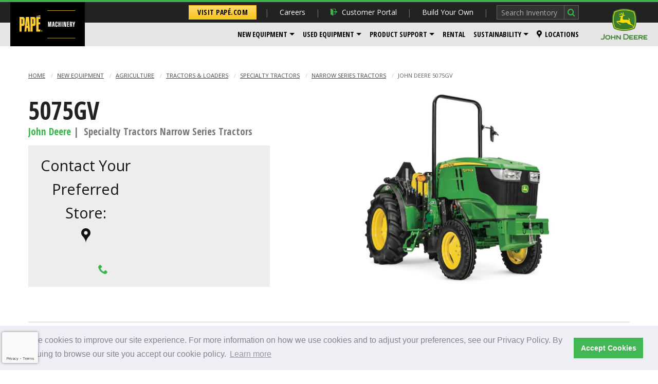

--- FILE ---
content_type: text/html;charset=UTF-8
request_url: https://agriculture.papemachinery.adpearance.com/new-equipment/agriculture/tractors-and-loaders/specialty-tractors/narrow-series-tractors/5075gv-tractor/print
body_size: 50356
content:
<!doctype html>
<!--[if IE 9]><html class="no-js lt-ie10" lang="en"> <![endif]-->
<!--[if gt IE 9]><!-->
<html class="no-js" lang="en">
<!--<![endif]-->
	<head>
    
    

    <script>(function(i,n,v,o,c,a) { i.InvocaTagId = o; var s = n.createElement('script'); s.type = 'text/javascript';     s.async = true; s.src = ('https:' === n.location.protocol ? 'https://' : 'http://' ) + v;     var fs = n.getElementsByTagName('script')[0]; fs.parentNode.insertBefore(s, fs);   })(window, document, 'solutions.invocacdn.com/js/invoca-latest.min.js', '2926/3821488456');</script>

    
    
    

    <script>(function(w,d,s,l,i){w[l]=w[l]||[];w[l].push({'gtm.start':new Date().getTime(),event:'gtm.js'});var f=d.getElementsByTagName(s)[0],j=d.createElement(s),dl=l!='dataLayer'?'&l='+l:'';j.async=true;j.src='https://www.googletagmanager.com/gtm.js?id='+i+dl;f.parentNode.insertBefore(j,f);})(window,document,'script','dataLayer','GTM-PPPTWL7');</script>


    
    <meta content="IE=edge" http-equiv="X-UA-Compatible" />

    <meta charset="utf-8" />
    <meta content="width=device-width, initial-scale=1.0" name="viewport" />
    <title>Papé</title>
    <meta name="description" />
    <link rel="canonical" href="https://agriculture.papemachinery.adpearance.com/new-equipment/agriculture/tractors-and-loaders/specialty-tractors/narrow-series-tractors/5075gv-tractor/print" />
    <meta content="noindex,follow" name="robots" />
    <meta content="noindex" name="robots" />

    
    <link href="/lib/img/favicons/apple-touch-icon.png" rel="apple-touch-icon" sizes="180x180" />
    <link href="/lib/img/favicons/favicon-32x32.png" rel="icon" sizes="32x32" type="image/png" />
    <link href="/lib/img/favicons/favicon-16x16.png" rel="icon" sizes="16x16" type="image/png" />
    <link href="/lib/img/favicons/site.webmanifest" rel="manifest" />
    <link color="#000000" href="/lib/img/favicons/safari-pinned-tab.svg" rel="mask-icon" />
    <meta content="#000000" name="msapplication-TileColor" />
    <meta content="#ffffff" name="theme-color" />

    
    <meta property="og:title" content="Papé" />
    <meta content="website" property="og:type" />
    <meta property="og:url" content="https://agriculture.papemachinery.adpearance.com/new-equipment/agriculture/tractors-and-loaders/specialty-tractors/narrow-series-tractors/5075gv-tractor/print" />
    <meta property="og:site_name" content="agriculture.papemachinery.com" />
    <meta property="og:description" />
    <meta property="og:image" content="http://pape-foursite-stage.s3.amazonaws.com/agriculture.papemachinery.com/2278b774-13f4-4483-85a0-0329dc31f4a3.png" />
    <meta property="og:image:secure_url" content="https://pape-foursite-stage.s3.amazonaws.com/agriculture.papemachinery.com/2278b774-13f4-4483-85a0-0329dc31f4a3.png" />
    <meta property="og:image:width" content="225" />
    <meta property="og:image:height" content="135" />

    
    <link href="/lib/styles/css/agturf.css?v=1767989237747" rel="stylesheet" />
    <link href="https://fonts.googleapis.com/css?family=Open+Sans:300italic,400italic,600italic,700italic,800italic,400,300,600,700,800|Open+Sans+Condensed:700,300italic,300" rel="stylesheet" />

    
    

    
    <script src="/lib/js/dist/modernizr.js"></script>

    
    <meta name="facebook-domain-verification" content="crlkgtzlcsg0oqgnrcm6kpatnqv57n" />

    
    

    
    <!--mp_linkcode_begins--> 
<script src="/lib/js/dist/mp_linkcode.js"></script> 
<!--mp_linkcode_ends--> 
<!--– mp_snippet_begins -->
<script>
    MP.UrlLang='mp_js_current_lang';
    MP.SrcUrl=decodeURIComponent('mp_js_orgin_url');
    MP.oSite=decodeURIComponent('mp_js_origin_baseUrl');
    MP.tSite=decodeURIComponent('mp_js_translated_baseUrl');
    MP.init();
</script>
<!--– mp_snippet_ends -->

    
    

    
    

    
    <script src="https://pape--uat3.sandbox.my.site.com/hr/lightning/lightning.out.js"></script>

    
    



    
    
<link href="https://cdn.jsdelivr.net/npm/cookieconsent@3/build/cookieconsent.min.css" rel="stylesheet" type="text/css" />
</head>

	<body class="ag">

		
		

    

    <noscript>
        <iframe height="0" src="https://www.googletagmanager.com/ns.html?id=GTM-PPPTWL7" style="display:none;visibility:hidden" width="0"></iframe>
    </noscript>


    


		<div class="off-canvas-wrapper">
            <a class="skip-link" href="#main-content">Skip to content</a>

			
			<div class="off-canvas global position-right" data-off-canvas="" data-position="right" id="offCanvas">
				<h2>Papé Machinery Agriculture &amp; Turf</h2>

				
				<div>
					<h2>
						<!-- Change button link depending on run time mode -->
						<div>
							<a class="small button corp" data-ga-click="Navigation" href="http://pape.adpearance.com">Visit Papé.com</a>
						</div>
					</h2>
				</div>
				<ul class="vertical menu drilldown no-crawl" data-drilldown="">

	<li><a data-ga-click="Navigation" data-ga-label="Click | Header Navigation: Customer Portal" href="https://customerportal.pape.com"><i class="icon-login"></i> Customer Portal</a></li>

	<li>
		<a href="/new-equipment">New Equipment</a>
		<ul class="menu vertical nested">
			<li><a data-ga-click="Navigation" data-ga-label="Click | Header Navigation: New Equipment > Agriculture" href="/new-equipment/agriculture">Agriculture</a></li>
			<li><a data-ga-click="Navigation" data-ga-label="Click | Header Navigation: New Equipment > Compact Utility Tractors" href="/new-equipment/agriculture/tractors-and-loaders/compact-tractors">Compact Utility Tractors</a></li>
			<li><a data-ga-click="Navigation" data-ga-label="Click | Header Navigation: New Equipment > Commercial" href="/new-equipment/landscaping-and-grounds-care">Commercial</a></li>
			<li><a data-ga-click="Navigation" data-ga-label="Click | Header Navigation: New Equipment > Residential" href="/new-equipment/lawn-and-garden-equipment">Residential</a></li>
			<li><a data-ga-click="Navigation" data-ga-label="Click | Header Navigation: New Equipment > Gator Utility Vehicles" href="/new-equipment/gator-utility-vehicles">Gator Utility Vehicles</a></li>
			<li><a data-ga-click="Navigation" data-ga-label="Click | Header Navigation: New Equipment > Compact Construction Equipment" href="/new-equipment/compact-construction-equipment">Compact Construction Equipment</a></li>
			<li><a class="bargain-barn-color" data-ga-click="Navigation" data-ga-label="Click | Header Navigation: New Equipment > Bargain Barn" href="/used-equipment?query=bargainBarnFlag%3A1%26usedFlag%3A0"><img alt="Bargain Bar" src="/lib/img/agriculture.papemachinery.com/bargain-circle.svg" style="margin-top: -5px;" width="22" />Bargain Barn</a></li>
			<li><hr class="no-margin" /></li>
			<li><a data-ga-click="Navigation" data-ga-label="Click | Header Navigation: New Equipment > Financing" href="/financing">Financing</a></li>
            <li><a data-ga-click="Navigation" data-ga-label="Click | Header Navigation: New Equipment > New On-Lot Inventory" href="/used-equipment?query=usedFlag%3A0&page=1">New On-Lot Inventory</a></li>
			<li><a data-ga-click="Navigation" data-ga-label="Click | Header Navigation: Used Equipment > First Time Buyer Tool" href="/first-time-buyer-tool-questionnaire/questionnaire">First Time Buyer Tool</a></li>
			<li><a data-ga-click="Navigation" data-ga-label="Click | Header Navigation: New Equipment > Precision Ag" href="/precision-ag">Precision Ag</a></li>
			<li><a data-ga-click="Navigation" data-ga-label="Click | Header Navigation: New Equipment > All New Equipment" href="/new-equipment">All New Equipment</a></li>
		</ul>
	</li>

	<li>
		<a data-ga-click="Navigation" data-ga-label="Click | Header Navigation: Used Equipment" href="/used-equipment">Used Equipment</a>
		<ul class="menu vertical nested">
			<li><a data-ga-click="Navigation" data-ga-label="Click | Header Navigation: Used Equipment > Combines" href="/used-equipment/combines">Combines</a></li>
			<li><a data-ga-click="Navigation" data-ga-label="Click | Header Navigation: Used Equipment > Compact Tractors" href="/used-equipment/compact-tractors">Compact Tractors</a></li>
			<li><a data-ga-click="Navigation" data-ga-label="Click | Header Navigation: Used Equipment > Rotary Cutters &amp; Shredders" href="/used-equipment/rotary-cutters-shredders">Rotary Cutters &amp; Shredders</a></li>
			<li><a data-ga-click="Navigation" data-ga-label="Click | Header Navigation: Used Equipment > Hay Equipment" href="/used-equipment/hay-equipment">Hay Equipment</a></li>
			<li><a data-ga-click="Navigation" data-ga-label="Click | Header Navigation: Used Equipment > Mowers" href="/used-equipment/mowers">Mowers</a></li>
			<li><a data-ga-click="Navigation" data-ga-label="Click | Header Navigation: Used Equipment > Sprayers" href="/used-equipment/crop-sprayers">Sprayers</a></li>
			<li><a data-ga-click="Navigation" data-ga-label="Click | Header Navigation: Used Equipment > Tillage &amp; Seeding " href="/used-equipment/tillage-seeding">Tillage &amp; Seeding </a></li>
			<li><a data-ga-click="Navigation" data-ga-label="Click | Header Navigation: Used Equipment > Tractors" href="/used-equipment/tractors">Tractors</a></li>
			<li><a data-ga-click="Navigation" data-ga-label="Click | Header Navigation: Used Equipment > Tractor Attachments" href="/used-equipment/tractor-attachments">Tractor Attachments</a></li>
			<li><a data-ga-click="Navigation" data-ga-label="Click | Header Navigation: Used Equipment > Utility Vehicles" href="/used-equipment/utv-utility-vehicles">Utility Vehicles</a></li>
			<li><a data-ga-click="Navigation" data-ga-label="Click | Header Navigation: Used Equipment > Windrowers" href="/used-equipment/windrowers-swathers">Windrowers</a></li>
			<li>
				<a class="bargain-barn-color" data-ga-click="Navigation" data-ga-label="Click | Header Navigation: Used Equipment > Bargain Barn" href="/bargain-barn">
					<img src="/lib/img/agriculture.papemachinery.com/bargain-circle.svg" style="margin-top: -5px;" width="18" /> 
					Bargain Barn
				</a>
			</li>
		
			<li><hr class="no-margin" /></li>

			<li><a data-ga-click="Navigation" data-ga-label="Click | Header Navigation: Used Equipment > All Used Equipment" href="/used-equipment/">All Used Equipment</a></li>
			<li><a data-ga-click="Navigation" data-ga-label="Click | Header Navigation: Used Equipment > Used John Deere Equipment" href="/used-equipment?query=make%3A%27John%20Deere%27">Used John Deere Equipment</a></li>
			<li><a data-ga-click="Navigation" data-ga-label="Click | Header Navigation: Used Equipment > Financing Options" href="/financing">Financing Options</a></li>
			<li><a data-ga-click="Navigation" data-ga-label="Click | Header Navigation: Used Equipment > Precision Ag" href="/precision-ag">Precision Ag</a></li>
		</ul>
	</li>

	<!-- /* Admin-editable: Menu Items */ -->
	



	<li><a data-ga-click="Navigation" data-ga-label="Click | Header Navigation: Build Your Own Tractor" href="https://byo.papemachinery.com/" target="_blank">Build Your Own</a></li>
	<li>
		<a>Product Support</a>
		<ul class="menu vertical nested">
			<li><a data-ga-click="Navigation" data-ga-label="Click | Header Navigation: Product Support > Parts" href="/parts">Parts</a></li>
			<li><a data-ga-click="Navigation" data-ga-label="Click | Header Navigation: Product Support > Service" href="/farm-equipment-service">Service</a></li>
			<li><hr /></li>
			<li><a data-ga-click="Navigation" data-ga-label="Click | Header Navigation: Product Support > Financing" href="/financing">Financing</a></li>
		</ul>
	</li>
	<li><a data-ga-click="Navigation" data-ga-label="Click | Header Navigation: Rental" href="/rentals">Rental</a></li>
    <li class="is-dropdown-submenu-parent">
        <a data-ga-click="Navigation" data-ga-label="Click | Header Navigation: Sustainability" href="https://www.pape.com/our-company/sustainability">Sustainability</a>
        <ul class="menu" role="menu">
            <li><a data-ga-click="Navigation" data-ga-label="Click | Header Navigation: Sustainability" href="https://www.pape.com/our-company/sustainability">Sustainability</a></li>
            <li><a data-ga-click="Navigation" data-ga-label="Click | Header Navigation: Sustainability > Electric Equipment" href="/electric-equipment">Electric Equipment</a></li>
        </ul>
    </li>
	<li><a data-ga-click="Navigation" data-ga-label="Click | Header Navigation: Careers" href="/careers">Careers</a></li>
	<li><a data-ga-click="Navigation" data-ga-label="Click | Header Navigation: Locations" href="/locations"><i class="icon-mappin"></i> Locations</a></li>
</ul></div>

			<div class="off-canvas-content" data-off-canvas-content="">
				

					
					<!-- /pape/includes/.header-message -->
<div class="header-message">
	
	
	
	
</div>

					
					<div class="header-new-sticky-container hide-for-print show-for-large no-crawl" data-sticky-container="">
	<div class="header-new-container large" data-check-every="0" data-options="marginTop:0;" data-sticky="" data-top-anchor="1">
		<header class="header-new with-jd large">
			<div class="logo">
				<a href="/">
					<img alt="Papé Machinery" src="/lib/img/logos/pape-pm-logo.svg" />
				</a>
			</div>
			<div class="header-new-top">
				<ul class="nav-secondary">
					<li>
						<a class="button corp" data-ga-click="Navigation" href="http://pape.adpearance.com">Visit Papé.com</a>
					</li>
					<li>
						<a data-ga-click="Navigation" data-ga-label="Click | Header Navigation: Careers" href="/careers">Careers</a>
					</li>
					<li>
						<a class="nav-icon-link" data-ga-click="Navigation" data-ga-label="Click | Header Navigation: Customer Portal" href="https://customerportal.pape.com"><i class="icon icon-login"></i> Customer Portal</a>
					</li>
					<li class="show-for-xlarge">
						<a data-ga-click="Navigation" data-ga-label="Click | Header Navigation: Build Your Own Tractor" href="https://byo.papemachinery.com/" target="_blank">Build Your Own</a>
					</li>
					<li>
						<form action="/site-search" class="site-search" method="get" name="Equipment Search">
							<input name="search" placeholder="Search Inventory" type="text" />
							<input type="submit" value="" />
						</form>
					</li>
				</ul>
				<!-- <th:block th:include="pape/includes/motion-point/.new-nav-menu-flags"></th:block> -->
			</div>
			<div class="header-new-bottom">
				<nav class="nav-primary">
					<ul class="dropdown menu" data-dropdown-menu="">
						<li class="is-dropdown-submenu-parent">
							<a class="dropdown-toggle" data-ga-click="Navigation" data-ga-label="Click | Header Navigation: New Equipment" data-toggle="dropdown" href="/new-equipment">New Equipment</a>

							<ul class="mega menu right" role="menu">
								<li data-submenu-id="submenu-agriculture">
									<a class="top-level" data-ga-click="Navigation" data-ga-label="Click | Header Navigation: New Equipment > Agriculture" href="/new-equipment/agriculture">Agriculture</a>

									<div class="flyout slide-in" id="submenu-agriculture">
										<div class="row">
											<div class="small-12 columns">
												<h3 class="flyout-title"><a data-ga-click="Navigation" data-ga-label="Click | Header Navigation: New Equipment > Agriculture" href="/new-equipment/agriculture">Agriculture Equipment</a></h3>
											</div>

											<div class="flyout-content">
												<div class="large-4 columns">
													<h6><a data-ga-click="Navigation" data-ga-label="Click | Header Navigation: New Equipment > Combines" href="/new-equipment/agriculture/farm-equipment/harvesting-equipment/combines">Combines</a></h6>

													<ul class="flyout-nav-list">
														<li><a data-ga-click="Navigation" data-ga-label="Click | Header Navigation: New Equipment > Platforms" href="/new-equipment/agriculture/farm-equipment/harvesting-equipment/headers-and-platforms">Platforms</a></li>
														<li><a data-ga-click="Navigation" data-ga-label="Click | Header Navigation: New Equipment > S-Series" href="/new-equipment/agriculture/farm-equipment/harvesting-equipment/combines/s-series-combines">S-Series</a></li>
														<li><a data-ga-click="Navigation" data-ga-label="Click | Header Navigation: New Equipment > T-Series" href="/new-equipment/agriculture/farm-equipment/harvesting-equipment/combines/t-series-combines">T-Series</a></li>
													</ul>

													<h6><a data-ga-click="Navigation" data-ga-label="Click | Header Navigation: New Equipment > Hay &amp; Forage" href="/new-equipment/agriculture/farm-equipment/hay-and-forage-equipment">Hay & Forage</a></h6>

													<ul class="flyout-nav-list">
														<li><a data-ga-click="Navigation" data-ga-label="Click | Header Navigation: New Equipment > Balers" href="/new-equipment/agriculture/farm-equipment/hay-and-forage-equipment/baling-equipment-hay-and-forage">Balers</a></li>
														<li><a data-ga-click="Navigation" data-ga-label="Click | Header Navigation: New Equipment > Disc Mowers" href="/new-equipment/agriculture/farm-equipment/hay-and-forage-equipment/mowing-equipment-hay-and-forage/disc-mowers">Disc Mowers</a></li>
														<li><a data-ga-click="Navigation" data-ga-label="Click | Header Navigation: New Equipment > Mower Conditioners" href="/new-equipment/agriculture/farm-equipment/hay-and-forage-equipment/mowing-equipment-hay-and-forage/mower-conditioners">Mower Conditioners</a></li>
														<li><a data-ga-click="Navigation" data-ga-label="Click | Header Navigation: New Equipment > Self-Propelled Forage Harvesters" href="/new-equipment/agriculture/farm-equipment/hay-and-forage-equipment/harvesting-equipment-hay-and-forage/self-propelled-forage-harvesters">Self-Propelled Forage Harvesters</a></li>
														<li><a data-ga-click="Navigation" data-ga-label="Click | Header Navigation: New Equipment > Windrowers" href="/new-equipment/agriculture/farm-equipment/hay-and-forage-equipment/mowing-equipment-hay-and-forage/windrowers">Windrowers</a></li>
													</ul>
												</div>

												<div class="large-4 columns">
													<h6 class="padding-bottom-tiny"><a data-ga-click="Navigation" data-ga-label="Click | Header Navigation: New Equipment > Nut Harvesting" href="/manufacturers/monchiero">Nut Harvesting</a></h6>

													<h6><a data-ga-click="Navigation" data-ga-label="Click | Header Navigation: New Equipment > Planting" href="/new-equipment/agriculture/farm-equipment/planting-equipment">Planting</a></h6>
													
													<ul class="flyout-nav-list">
														<li><a data-ga-click="Navigation" data-ga-label="Click | Header Navigation: New Equipment > DB Planters" href="/new-equipment/agriculture/farm-equipment/planting-equipment/db-planters">DB Planters</a></li>
														<li><a data-ga-click="Navigation" data-ga-label="Click | Header Navigation: New Equipment > DR Planters" href="/new-equipment/agriculture/farm-equipment/planting-equipment/dr-planters">DR Planters</a></li>
														<li><a data-ga-click="Navigation" data-ga-label="Click | Header Navigation: New Equipment > Drawn Planters" href="/new-equipment/agriculture/farm-equipment/planting-equipment/drawn-planters">Drawn Planters</a></li>
														<li><a data-ga-click="Navigation" data-ga-label="Click | Header Navigation: New Equipment > Mounted Planters" href="/new-equipment/agriculture/farm-equipment/planting-equipment/mounted-planters">Mounted Planters</a></li>

													</ul>
													
													<h6><a data-ga-click="Navigation" data-ga-label="Click | Header Navigation: New Equipment > Seeding" href="/new-equipment/agriculture/farm-equipment/seeding-equipment">Seeding</a></h6>

													<ul class="flyout-nav-list">
														<li><a data-ga-click="Navigation" data-ga-label="Click | Header Navigation: New Equipment > Air Drills" href="/new-equipment/agriculture/farm-equipment/seeding-equipment/air-drills">Air Drills</a></li>
														<li><a data-ga-click="Navigation" data-ga-label="Click | Header Navigation: New Equipment > Box Drills" href="/new-equipment/agriculture/farm-equipment/seeding-equipment/box-drills">Box Drills</a></li>
														<li><a data-ga-click="Navigation" data-ga-label="Click | Header Navigation: New Equipment > Commodity Carts" href="/new-equipment/agriculture/farm-equipment/seeding-equipment/commodity-carts">Commodity Carts</a></li>
														<li><a data-ga-click="Navigation" data-ga-label="Click | Header Navigation: New Equipment > Integrated Tank Air Drills" href="/new-equipment/agriculture/farm-equipment/seeding-equipment/integrated-tank-air-drills">Integrated Tank Air Drills</a></li>
													</ul>
												</div>

												<div class="large-4 columns">
												
													<h6><a data-ga-click="Navigation" data-ga-label="Click | Header Navigation: New Equipment > Tillage" href="/new-equipment/agriculture/farm-equipment/tillage-equipment">Tillage</a></h6>

													<ul class="flyout-nav-list">
														<li><a data-ga-click="Navigation" data-ga-label="Click | Header Navigation: New Equipment > Sprayers and Applicators" href="/new-equipment/agriculture/farm-equipment/sprayers-and-applicators">Sprayers and Applicators</a></li>
														<li><a data-ga-click="Navigation" data-ga-label="Click | Header Navigation: New Equipment > Disks" href="/new-equipment/agriculture/farm-equipment/tillage-equipment/disks-and-vertical-tillage">Disks</a></li>
														<li><a data-ga-click="Navigation" data-ga-label="Click | Header Navigation: New Equipment > Field Cultivators & Mulch Finishers" href="/new-equipment/agriculture/farm-equipment/tillage-equipment/field-cultivators-and-mulch-finishers">Field Cultivators &amp; Mulch Finishers</a></li>
														<li><a data-ga-click="Navigation" data-ga-label="Click | Header Navigation: New Equipment > Chisel Plows & Mulch Tiller" href="/new-equipment/agriculture/farm-equipment/tillage-equipment/chisel-plows-and-mulch-tiller">Chisel Plows &amp; Mulch Tiller</a></li>
													</ul>
													
													<h6><a data-ga-click="Navigation" data-ga-label="Click | Header Navigation: New Equipment > Tractors" href="/new-equipment/agriculture/tractors-and-loaders">Tractors</a></h6>

													<ul class="flyout-nav-list">
														<li><a data-ga-click="Navigation" data-ga-label="Click | Header Navigation: New Equipment > Four Wheel Drive Tractors" href="/new-equipment/agriculture/tractors-and-loaders/4wd-and-track-tractors">Four Wheel Drive Tractors</a></li>
														<li><a data-ga-click="Navigation" data-ga-label="Click | Header Navigation: New Equipment > Row Crop Tractors" href="/new-equipment/agriculture/tractors-and-loaders/row-crop-tractors">Row Crop Tractors</a></li>
														<li><a data-ga-click="Navigation" data-ga-label="Click | Header Navigation: New Equipment > Specialty Tractors" href="/new-equipment/agriculture/tractors-and-loaders/specialty-tractors">Specialty Tractors</a></li>
														<li><a data-ga-click="Navigation" data-ga-label="Click | Header Navigation: New Equipment > Utility Tractors" href="/new-equipment/agriculture/tractors-and-loaders/utility-tractors">Utility Tractors</a></li>
													</ul>

													<h6 class="padding-bottom-tiny"><a data-ga-click="Navigation" data-ga-label="Click | Header Navigation: New Equipment > Wine Harvesting" href="/manufacturers/pellenc">Wine Harvesting</a></h6>
												</div>
											</div>
										</div>
									</div>
								</li>
								<li data-submenu-id="submenu-cut">
									<a class="top-level" data-ga-click="Navigation" data-ga-label="Click | Header Navigation: New Equipment > Compact Utility Tractors" href="/new-equipment/agriculture/tractors-and-loaders/compact-tractors">Compact Utility Tractors</a>

									<div class="flyout slide-in" id="submenu-cut">
										<div class="row">
											<div class="small-10 columns">
												<div class="row columns">
													<h3 class="flyout-title"><a data-ga-click="Navigation" data-ga-label="Click | Header Navigation: New Equipment > Compact Utility Tractors" href="/new-equipment/agriculture/tractors-and-loaders/compact-tractors">Compact Utility Tractors</a></h3>
												</div>

												<div class="flyout-content padding-bottom-small">
													<div class="row large-up-2">
														<div class="column">
															<div class="img-link-container">
																<a class="img-link" data-ga-click="Navigation" data-ga-label="Click | Header Navigation: New Equipment > 1 Family" href="/new-equipment/agriculture/tractors-and-loaders/compact-tractors/1-series"><img alt="Family 1 Compact Utility Tractor Equipment Image" src="/lib/img/agriculture.papemachinery.com/nav/1family.jpg" /></a>

																<ul class="flyout-nav-list">
																	<li class="text-center"><a data-ga-click="Navigation" data-ga-label="Click | Header Navigation: New Equipment > 1 Family" href="/new-equipment/agriculture/tractors-and-loaders/compact-tractors/1-series">1 Family</a></li>
																</ul>
															</div>
														</div>

														<div class="column">
															<div class="img-link-container">
																<a class="img-link" data-ga-click="Navigation" data-ga-label="Click | Header Navigation: New Equipment > 2 Family" href="/new-equipment/agriculture/tractors-and-loaders/compact-tractors/2-series"><img alt="Family 2 Compact Utility Tractor Equipment Image" src="/lib/img/agriculture.papemachinery.com/nav/2family.jpg" /></a>

																<ul class="flyout-nav-list">
																	<li class="text-center"><a data-ga-click="Navigation" data-ga-label="Click | Header Navigation: New Equipment > 2 Family" href="/new-equipment/agriculture/tractors-and-loaders/compact-tractors/2-series">2 Family</a></li>
																</ul>
															</div>
														</div>

														<div class="column">
															<div class="img-link-container">
																<a class="img-link" data-ga-click="Navigation" data-ga-label="Click | Header Navigation: New Equipment > 3 Family" href="/new-equipment/agriculture/tractors-and-loaders/compact-tractors/3-series"><img alt="Family 3 Compact Utility Tractor Equipment Image" src="/lib/img/agriculture.papemachinery.com/nav/3family.jpg" /></a>

																<ul class="flyout-nav-list">
																	<li class="text-center"><a data-ga-click="Navigation" data-ga-label="Click | Header Navigation: New Equipment > 3 Family" href="/new-equipment/agriculture/tractors-and-loaders/compact-tractors/3-series">3 Family</a></li>
																</ul>
															</div>
														</div>

														<div class="column">
															<div class="img-link-container">
																<a class="img-link" data-ga-click="Navigation" data-ga-label="Click | Header Navigation: New Equipment > 4 Family" href="/new-equipment/agriculture/tractors-and-loaders/compact-tractors/4-series"><img alt="Family 4 Compact Utility Tractor Equipment Image" src="/lib/img/agriculture.papemachinery.com/nav/4family.jpg" /></a>

																<ul class="flyout-nav-list">
																	<li class="text-center"><a data-ga-click="Navigation" data-ga-label="Click | Header Navigation: New Equipment > 4 Family" href="/new-equipment/agriculture/tractors-and-loaders/compact-tractors/4-series">4 Family</a></li>
																</ul>
															</div>
														</div>
                                                        
                                                        <div class="column">
															<div class="img-link-container">
																<a class="img-link" data-ga-click="Navigation" data-ga-label="Click | Header Navigation: New Equipment > First Time Buyer Tool" href="/first-time-buyer-tool-questionnaire/questionnaire"><img src="/lib/img/agriculture.papemachinery.com/nav/firsttimebuyertool.png" /></a>

																<ul class="flyout-nav-list">
																	<li class="text-center"><a data-ga-click="Navigation" data-ga-label="Click | Header Navigation: New Equipment > First Time Buyer Tool" href="/first-time-buyer-tool-questionnaire/questionnaire">First Time Buyer Tool</a></li>
																</ul>
															</div>
														</div>
													</div>
												</div>
											</div>
										</div>
									</div>
								</li>
								<li data-submenu-id="submenu-commercial">
									<a class="top-level" data-ga-click="Navigation" data-ga-label="Click | Header Navigation: New Equipment > Commercial" href="/new-equipment/landscaping-and-grounds-care">Commercial</a>

									<div class="flyout slide-in" id="submenu-commercial">
										<div class="row">
											<div class="small-12 columns">
												<h3 class="flyout-title"><a data-ga-click="Navigation" data-ga-label="Click | Header Navigation: New Equipment > Commercial" href="/new-equipment/landscaping-and-grounds-care">Commercial Equipment</a></h3>
											</div>

											<div class="flyout-content row column">
												<div class="medium-12 columns">
													<ul class="flyout-nav-list">
														<li><a data-ga-click="Navigation" data-ga-label="Click | Header Navigation: New Equipment > Walk Behind Mowers" href="/new-equipment/landscaping-and-grounds-care/commercial-walk-behind-mowers">Walk Behind Mowers</a></li>
														<li><a data-ga-click="Navigation" data-ga-label="Click | Header Navigation: New Equipment > QuikTrak Mowers" href="/new-equipment/landscaping-and-grounds-care/quiktrak-stand-on-mowers">QuikTrak Mowers</a></li>
														<li><a data-ga-click="Navigation" data-ga-label="Click | Header Navigation: New Equipment > Front & Wide Area Mowers" href="/new-equipment/landscaping-and-grounds-care/front--wide-area-mowers">Front &amp; Wide Area Mowers</a></li>
														<li><a data-ga-click="Navigation" data-ga-label="Click | Header Navigation: New Equipment > ZTrak Mowers" href="/new-equipment/landscaping-and-grounds-care/ztrak-zero-turn-mowers">ZTrak Mowers</a></li>
													</ul>
												</div>
											</div>
										</div>
									</div>
								</li>
								<li data-submenu-id="submenu-residential">
									<a class="top-level" data-ga-click="Navigation" data-ga-label="Click | Header Navigation: New Equipment > Residential" href="/new-equipment/lawn-and-garden-equipment">Residential</a>

									<div class="flyout slide-in" id="submenu-residential">
										<div class="row">
											<div class="small-12 columns">
												<h3 class="flyout-title"><a data-ga-click="Navigation" data-ga-label="Click | Header Navigation: New Equipment > Residential" href="/new-equipment/lawn-and-garden-equipment">Residential Equipment</a></h3>
											</div>

											<div class="flyout-content">
												<div class="medium-6 columns">
													<h6><a data-ga-click="Navigation" data-ga-label="Click | Header Navigation: New Equipment > Riding Mowers/Lawn Tractors" href="/new-equipment/lawn-and-garden-equipment/riding-mowers--lawn-tractors">Riding Mowers/Lawn Tractors</a></h6>

													<ul class="flyout-nav-list">
														<li><a data-ga-click="Navigation" data-ga-label="Click | Header Navigation: New Equipment > 100 Series" href="/new-equipment/lawn-and-garden-equipment/riding-mowers--lawn-tractors/100-series">100 Series</a></li>
														<li><a data-ga-click="Navigation" data-ga-label="Click | Header Navigation: New Equipment > 200 Series" href="/new-equipment/lawn-and-garden-equipment/riding-mowers--lawn-tractors/200-series">200 Series</a></li>
														<li><a data-ga-click="Navigation" data-ga-label="Click | Header Navigation: New Equipment > X300 Select Series" href="/new-equipment/lawn-and-garden-equipment/riding-mowers--lawn-tractors/x300-select-series">X300 Select Series</a></li>
														<li><a data-ga-click="Navigation" data-ga-label="Click | Header Navigation: New Equipment > X500 Select Series" href="/new-equipment/lawn-and-garden-equipment/riding-mowers--lawn-tractors/x500-select-series">X500 Select Series</a></li>
														<li><a data-ga-click="Navigation" data-ga-label="Click | Header Navigation: New Equipment > X700 Signature Series" href="/new-equipment/lawn-and-garden-equipment/riding-mowers--lawn-tractors/x700-signature-series">X700 Signature Series</a></li>
													</ul>
												</div>

												<div class="medium-6 columns">
													<h6><a data-ga-click="Navigation" data-ga-label="Click | Header Navigation: New Equipment > Zero-Turn Mowers (ZTrak)" href="/new-equipment/lawn-and-garden-equipment/zero-turn-mowers">Zero-Turn Mowers (ZTrak)</a></h6>

													<ul class="flyout-nav-list">
														<li><a data-ga-click="Navigation" data-ga-label="Click | Header Navigation: New Equipment > Z300 Series" href="/new-equipment/lawn-and-garden-equipment/zero-turn-mowers/z300-series">Z300 Series</a></li>
														<li><a data-ga-click="Navigation" data-ga-label="Click | Header Navigation: New Equipment > Z500 Series" href="/new-equipment/lawn-and-garden-equipment/zero-turn-mowers/z500-series">Z500 Series</a></li>
													</ul>

													<h6 class="padding-bottom-tiny"><a data-ga-click="Navigation" data-ga-label="Click | Header Navigation: New Equipment > Honda" href="/manufacturers/honda">Honda Equipment</a></h6>

													<h6><a data-ga-click="Navigation" data-ga-label="Click | Header Navigation: New Equipment > Stihl" href="/manufacturers/stihl">Stihl Equipment</a></h6>
												</div>
											</div>
										</div>
									</div>
								</li>
								<li data-submenu-id="submenu-gator">
									<a class="top-level" data-ga-click="Navigation" data-ga-label="Click | Header Navigation: New Equipment > Gator Utility Vehicles" href="/new-equipment/gator-utility-vehicles">Gator Utility Vehicles</a>

									<div class="flyout slide-in" id="submenu-gator">
										<div class="row column">
											<h3 class="flyout-title"><a data-ga-click="Navigation" data-ga-label="Click | Header Navigation: New Equipment > Gator Utility Vehicles" href="/new-equipment/gator-utility-vehicles">Gator Utility Vehicles</a></h3>
										</div>

										<div class="flyout-content">
											<div class="row column">
												<ul class="flyout-nav-list">
													<li><a data-ga-click="Navigation" data-ga-label="Click | Header Navigation: New Equipment > Full-Size Crossover" href="/new-equipment/gator-utility-vehicles/full-size-crossover">Full-Size Crossover</a></li>
													<li><a data-ga-click="Navigation" data-ga-label="Click | Header Navigation: New Equipment > Mid-Size Crossover" href="/new-equipment/gator-utility-vehicles/mid-size-crossover">Mid-Size Crossover</a></li>													
													<li><a data-ga-click="Navigation" data-ga-label="Click | Header Navigation: New Equipment > Work Series" href="/new-equipment/gator-utility-vehicles/work-series">Work Series</a></li>
												</ul>
											</div>
										</div>
									</div>
								</li>
								<li data-submenu-id="submenu-compact-construction">
									<a class="top-level" data-ga-click="Navigation" data-ga-label="Click | Header Navigation: New Equipment > Compact Construction Equipment" href="/new-equipment/compact-construction-equipment">Compact Construction Equipment</a>

									<div class="flyout slide-in" id="submenu-compact-construction">
										<div class="row column">
											<h3 class="flyout-title"><a data-ga-click="Navigation" data-ga-label="Click | Header Navigation: New Equipment > Compact Construction Equipment" href="/new-equipment/compact-construction-equipment">Compact Construction Equipment</a></h3>
										</div>

										<div class="flyout-content">
											<div class="row column">
												<ul class="flyout-nav-list">
													<li><a data-ga-click="Navigation" data-ga-label="Click | Header Navigation: New Equipment > Compact Excavators" href="/new-equipment/compact-construction-equipment/compact-excavators">Compact Excavators</a></li>
													<li><a data-ga-click="Navigation" data-ga-label="Click | Header Navigation: New Equipment > Compact Track Loaders" href="/new-equipment/compact-construction-equipment/compact-track-loaders">Compact Track Loaders</a></li>
													<li><a data-ga-click="Navigation" data-ga-label="Click | Header Navigation: New Equipment > Compact Wheel Loaders" href="/new-equipment/compact-construction-equipment/compact-wheel-loaders">Compact Wheel Loaders</a></li>
													<li><a data-ga-click="Navigation" data-ga-label="Click | Header Navigation: New Equipment > Skid Steers" href="/new-equipment/compact-construction-equipment/skid-steers">Skid Steers</a></li>
												</ul>
											</div>
										</div>
									</div>
								</li>
								<li><a class="bargain-barn-color" data-ga-click="Navigation" data-ga-label="Click | Header Navigation: New Equipment > Bargain Barn" href="/used-equipment?query=bargainBarnFlag%3A1%26usedFlag%3A0"><img alt="Bargain Bar" src="/lib/img/agriculture.papemachinery.com/bargain-circle.svg" style="margin-top: -5px;" width="18" />Bargain Barn</a></li>
								<li><hr /></li>
								<li><a data-ga-click="Navigation" data-ga-label="Click | Header Navigation: New Equipment > All New Equipment" href="/new-equipment">All New Equipment</a></li>
								<li><a data-ga-click="Navigation" data-ga-label="Click | Header Navigation: New Equipment > New On-Lot Inventory" href="/used-equipment?query=usedFlag%3A0&page=1">New On-Lot Inventory</a></li>
								<li><a data-ga-click="Navigation" data-ga-label="Click | Header Navigation: New Equipment > Financing" href="/financing">Financing</a></li>
								<li><a data-ga-click="Navigation" data-ga-label="Click | Header Navigation: New Equipment > Precision Ag" href="/precision-ag">Precision Ag</a></li>
							</ul>
						</li>

						<li class="is-dropdown-submenu-parent">
							<a data-ga-click="Navigation" data-ga-label="Click | Header Navigation: Used Equipment" href="/used-equipment">Used Equipment</a>
							<ul class="menu" role="menu">
								<li><a data-ga-click="Navigation" data-ga-label="Click | Header Navigation: Used Equipment > Combines" href="/used-equipment/combines">Combines</a></li>
	
								<li><a data-ga-click="Navigation" data-ga-label="Click | Header Navigation: Used Equipment > Compact Tractors" href="/used-equipment/compact-tractors">Compact Tractors</a></li>
	
								<li><a data-ga-click="Navigation" data-ga-label="Click | Header Navigation: Used Equipment > Rotary Cutters &amp; Shredders" href="/used-equipment/rotary-cutters-shredders">Rotary Cutters &amp; Shredders</a></li>
	
								<li><a data-ga-click="Navigation" data-ga-label="Click | Header Navigation: Used Equipment > Hay Equipment" href="/used-equipment/hay-equipment">Hay Equipment</a></li>
	
								<li><a data-ga-click="Navigation" data-ga-label="Click | Header Navigation: Used Equipment > Mowers" href="/used-equipment/mowers">Mowers</a></li>
	
								<li><a data-ga-click="Navigation" data-ga-label="Click | Header Navigation: Used Equipment > Sprayers" href="/used-equipment/crop-sprayers">Sprayers</a></li>
	
								<li><a data-ga-click="Navigation" data-ga-label="Click | Header Navigation: Used Equipment > Tillage &amp; Seeding " href="/used-equipment/tillage-seeding">Tillage &amp; Seeding </a></li>
	
								<li><a data-ga-click="Navigation" data-ga-label="Click | Header Navigation: Used Equipment > Tractors" href="/used-equipment/tractors">Tractors</a></li>
	
								<li><a data-ga-click="Navigation" data-ga-label="Click | Header Navigation: Used Equipment > Tractor Attachments" href="/used-equipment/tractor-attachments">Tractor Attachments</a></li>
	
								<li><a data-ga-click="Navigation" data-ga-label="Click | Header Navigation: Used Equipment > Utility Vehicles" href="/used-equipment/utv-utility-vehicles">Utility Vehicles</a></li>
	
								<li><a data-ga-click="Navigation" data-ga-label="Click | Header Navigation: Used Equipment > Windrowers" href="/used-equipment/windrowers-swathers">Windrowers</a></li>
	
								<li>
									<a class="bargain-barn-color" data-ga-click="Navigation" data-ga-label="Click | Header Navigation: Used Equipment > Bargain Barn" href="/bargain-barn">
										<img alt="Bargain Bar" src="/lib/img/agriculture.papemachinery.com/bargain-circle.svg" style="margin-top: -5px;" width="18" /> 
										Bargain Barn
									</a>
								</li>
							
								<li><hr /></li>
	
								<li><a data-ga-click="Navigation" data-ga-label="Click | Header Navigation: Used Equipment > All Used Equipment" href="/used-equipment/">All Used Equipment</a></li>
	
								<li><a data-ga-click="Navigation" data-ga-label="Click | Header Navigation: Used Equipment > Used John Deere Equipment" href="/used-equipment?query=make%3A%27John%20Deere%27">Used John Deere Equipment</a></li>
				
								<li><a data-ga-click="Navigation" data-ga-label="Click | Header Navigation: Used Equipment > Financing Options" href="/financing">Financing Options</a></li>
				
								<li><a data-ga-click="Navigation" data-ga-label="Click | Header Navigation: Used Equipment > Precision Ag" href="/precision-ag">Precision Ag</a></li>
	
							</ul>
						</li>

						<!-- /* Admin-editable: Menu Items */ -->
						




						<li class="is-dropdown-submenu-parent">
							<!-- Product-Support dropdown -->
							<a class="dropdown-toggle" data-toggle="dropdown">Product Support</a>
							<ul class="menu" role="menu">
								<li><a class="top-level" data-ga-click="Navigation" data-ga-label="Click | Header Navigation: Product Support > Parts" href="/parts">Parts</a></li>
								<li><a class="top-level" data-ga-click="Navigation" data-ga-label="Click | Header Navigation: Product Support > Services" href="/farm-equipment-service">Service</a></li>
								<li><hr /></li>
								<li><a data-ga-click="Navigation" data-ga-label="Click | Header Navigation: Product Support > Financing" href="/financing">Financing</a></li>
							</ul>
						</li>

						<li><a data-ga-click="Navigation" data-ga-label="Click | Header Navigation: Rental" href="/rentals">Rental</a></li>

                        <li class="is-dropdown-submenu-parent">
                            <a data-ga-click="Navigation" data-ga-label="Click | Header Navigation: Sustainability" href="https://www.pape.com/our-company/sustainability">Sustainability</a>
                            <ul class="menu" role="menu">
                                <li><a data-ga-click="Navigation" data-ga-label="Click | Header Navigation: Sustainability > Electric Equipment" href="/electric-equipment">Electric Equipment</a></li>
                            </ul>
                        </li>

						<li><a class="menu-locations" data-ga-click="Navigation" data-ga-label="Click | Header Navigation: Locations" href="/locations"><i class="icon-mappin"></i> Locations</a></li>

					</ul>
				</nav>
			</div>
			<div class="brand-logo jd">
				<a href="/new-equipment?make=John%20Deere"><img alt="John Deere" src="/lib/img/logos/jd-logo-vert.png" /></a>
			</div>
		</header>
	</div>
</div>


					
					<div class="header-new-container show-for-medium hide-for-large hide-for-print">
	<header class="header-new with-jd medium">
		<div class="logo">
			<a href="/">
				<img alt="Papé Machinery" src="/lib/img/logos/pape-pm-logo-vert.svg" />
			</a>
		</div>

		<div class="header-new-top">
			<ul class="nav-secondary">
				<li>
					<a class="nav-icon-link" data-ga-click="Navigation" data-ga-label="Click | Header Navigation: Customer Portal" href="https://customerportal.pape.com"><i class="icon icon-login"></i> Portal</a>
				</li>
				<li>
					<form action="/site-search" class="site-search" method="get" name="Equipment Search">
						<input name="search" placeholder="Search" type="text" />
						<input type="submit" value="" />
					</form>
				</li>
			</ul>

			<!-- <th:block th:include="pape/includes/motion-point/.new-nav-menu-flags"></th:block> -->
		</div>


		<div class="header-new-bottom">
			<nav class="nav-primary">
				<ul class="dropdown menu" data-dropdown-menu="">

					<li class="is-dropdown-submenu-parent">
						<a data-ga-click="Navigation" data-ga-label="Click | Header Navigation: New Equipment" href="/new-equipment">New</a>
						<ul class="menu" role="menu">
							<li><a data-ga-click="Navigation" data-ga-label="Click | Header Navigation: New Equipment > Agriculture" href="/new-equipment/agriculture">Agriculture</a></li>
							<li><a data-ga-click="Navigation" data-ga-label="Click | Header Navigation: New Equipment > Compact Utility Tractors" href="/new-equipment/agriculture/tractors-and-loaders/compact-tractors">Compact Utility Tractors</a></li>
							<li><a data-ga-click="Navigation" data-ga-label="Click | Header Navigation: New Equipment > Commercial" href="/new-equipment/landscaping-and-grounds-care">Commercial</a></li>
							<li><a data-ga-click="Navigation" data-ga-label="Click | Header Navigation: New Equipment > Residential" href="/new-equipment/lawn-and-garden-equipment">Residential</a></li>
							<li><a data-ga-click="Navigation" data-ga-label="Click | Header Navigation: New Equipment > Gator Utility Vehicles" href="/new-equipment/gator-utility-vehicles">Gator Utility Vehicles</a></li>
							<li><a data-ga-click="Navigation" data-ga-label="Click | Header Navigation: New Equipment > Compact Construction Equipment" href="/new-equipment/compact-construction-equipment">Compact Construction Equipment</a></li>
							<li><a class="bargain-barn-color" data-ga-click="Navigation" data-ga-label="Click | Header Navigation: New Equipment > Bargain Barn" href="/used-equipment?query=bargainBarnFlag%3A1%26usedFlag%3A0"><img alt="Bargain Bar" src="/lib/img/agriculture.papemachinery.com/bargain-circle.svg" style="margin-top: -5px;" width="18" />Bargain Barn</a></li>
							<li><hr /></li>
							<li><a data-ga-click="Navigation" data-ga-label="Click | Header Navigation: New Equipment > All New Equipment" href="/new-equipment">All New Equipment</a></li>
							<li><a data-ga-click="Navigation" data-ga-label="Click | Header Navigation: New Equipment > New On-Lot Inventory" href="/used-equipment?query=usedFlag%3A0&page=1">New On-Lot Inventory</a></li>
							<li><a data-ga-click="Navigation" data-ga-label="Click | Header Navigation: New Equipment > Financing" href="/financing">Financing</a></li>
                            <li><a data-ga-click="Navigation" data-ga-label="Click | Header Navigation: Used Equipment > First Time Buyer Tool" href="/first-time-buyer-tool-questionnaire/questionnaire">First Time Buyer Tool</a></li>
							<li><a data-ga-click="Navigation" data-ga-label="Click | Header Navigation: New Equipment > Precision Ag" href="/precision-ag">Precision Ag</a></li>
						</ul>
					</li>

					<li class="is-dropdown-submenu-parent">
						<a data-ga-click="Navigation" data-ga-label="Click | Header Navigation: Used Equipment" href="/used-equipment">Used</a>
						<ul class="menu" role="menu">
							<li><a data-ga-click="Navigation" data-ga-label="Click | Header Navigation: Used Equipment > Combines" href="/used-equipment/combines">Combines</a></li>

							<li><a data-ga-click="Navigation" data-ga-label="Click | Header Navigation: Used Equipment > Compact Tractors" href="/used-equipment/compact-tractors">Compact Tractors</a></li>

							<li><a data-ga-click="Navigation" data-ga-label="Click | Header Navigation: Used Equipment > Rotary Cutters &amp; Shredders" href="/used-equipment/rotary-cutters-shredders">Rotary Cutters &amp; Shredders</a></li>

							<li><a data-ga-click="Navigation" data-ga-label="Click | Header Navigation: Used Equipment > Hay Equipment" href="/used-equipment/hay-equipment">Hay Equipment</a></li>

							<li><a data-ga-click="Navigation" data-ga-label="Click | Header Navigation: Used Equipment > Mowers" href="/used-equipment/mowers">Mowers</a></li>

							<li><a data-ga-click="Navigation" data-ga-label="Click | Header Navigation: Used Equipment > Sprayers" href="/used-equipment/crop-sprayers">Sprayers</a></li>

							<li><a data-ga-click="Navigation" data-ga-label="Click | Header Navigation: Used Equipment > Tillage &amp; Seeding " href="/used-equipment/tillage-seeding">Tillage &amp; Seeding </a></li>

							<li><a data-ga-click="Navigation" data-ga-label="Click | Header Navigation: Used Equipment > Tractors" href="/used-equipment/tractors">Tractors</a></li>

							<li><a data-ga-click="Navigation" data-ga-label="Click | Header Navigation: Used Equipment > Tractor Attachments" href="/used-equipment/tractor-attachments">Tractor Attachments</a></li>

							<li><a data-ga-click="Navigation" data-ga-label="Click | Header Navigation: Used Equipment > Utility Vehicles" href="/used-equipment/utv-utility-vehicles">Utility Vehicles</a></li>

							<li><a data-ga-click="Navigation" data-ga-label="Click | Header Navigation: Used Equipment > Windrowers" href="/used-equipment/windrowers-swathers">Windrowers</a></li>

							<li>
								<a class="bargain-barn-color" data-ga-click="Navigation" data-ga-label="Click | Header Navigation: Used Equipment > Bargain Barn" href="/bargain-barn">
									<img alt="Bargain Bar" src="/lib/img/agriculture.papemachinery.com/bargain-circle.svg" style="margin-top: -5px;" width="18" /> 
									Bargain Barn
								</a>
							</li>
						
							<li><hr /></li>

							<li><a data-ga-click="Navigation" data-ga-label="Click | Header Navigation: Used Equipment > All Used Equipment" href="/used-equipment/">All Used Equipment</a></li>

							<li><a data-ga-click="Navigation" data-ga-label="Click | Header Navigation: Used Equipment > Used John Deere Equipment" href="/used-equipment?query=make%3A%27John%20Deere%27">Used John Deere Equipment</a></li>
			
							<li><a data-ga-click="Navigation" data-ga-label="Click | Header Navigation: Used Equipment > Financing Options" href="/financing">Financing Options</a></li>
			
							<li><a data-ga-click="Navigation" data-ga-label="Click | Header Navigation: Used Equipment > Precision Ag" href="/precision-ag">Precision Ag</a></li>

						</ul>
					</li>

					<!-- /* Admin-editable: Menu Items */ -->
					



					<li>
						<a class="menu-locations" data-ga-click="Navigation" data-ga-label="Click | Header Navigation: Locations" href="/locations"><i class="icon-mappin"></i> Locations</a>
					</li>
					<li>
						<a class="menu-button" data-toggle="offCanvas">
							<span class="menu-lines"></span> 
							<span class="text">More</span>
						</a>
					</li>
				</ul>
			</nav>
		</div>

		<div class="brand-logo jd">
			<a href="/new-equipment?make=John%20Deere"><img alt="John Deere" src="/lib/img/logos/jd-logo-vert.png" /></a>
		</div>
	</header>
</div>


					
					<div class="header-new-container hide-for-medium hide-for-print no-crawl">
	<header class="header-new with-jd small">
		<div class="logo">
			<a href="/">
				<img alt="Papé Machinery" src="/lib/img/logos/pape-pm-logo-vert.svg" />
			</a>
		</div>

		<div class="brand-logo jd">
			<a href="/new-equipment?make=John%20Deere"><img alt="John Deere" src="/lib/img/logos/jd-logo-vert.png" /></a>
		</div>

		<div class="header-new-top">
			<a aria-label="Search Inventory" class="menu-search" data-ga-click="Navigation" data-ga-label="Click | Header Navigation: Search Inventory" id="mobile-search-button">
				<svg class="icon-search" fill="none" height="14" viewBox="0 0 14 14" width="14" xmlns="http://www.w3.org/2000/svg">
	<path class="icon-fill" d="M13.686 13.674a1.055 1.055 0 0 1-1.171.244 1.031 1.031 0 0 1-.35-.244l-2.89-2.876a5.659 5.659 0 0 1-3.355 1.043 5.835 5.835 0 0 1-2.3-.465 6.056 6.056 0 0 1-1.898-1.256A5.725 5.725 0 0 1 .466 8.237 5.583 5.583 0 0 1 0 5.927a5.633 5.633 0 0 1 .477-2.31 5.725 5.725 0 0 1 1.257-1.884A5.82 5.82 0 0 1 3.633.477C4.353.16 5.133-.003 5.92 0a5.647 5.647 0 0 1 2.312.477c.705.29 1.346.717 1.885 1.256a5.988 5.988 0 0 1 1.257 1.883c.31.73.469 1.517.465 2.31a5.697 5.697 0 0 1-1.03 3.353l2.89 2.888c.196.202.304.472.302.753a1.03 1.03 0 0 1-.315.754ZM9.69 5.927a3.613 3.613 0 0 0-1.106-2.662A3.645 3.645 0 0 0 5.92 2.16a3.685 3.685 0 0 0-2.665 1.105A3.616 3.616 0 0 0 2.15 5.927a3.576 3.576 0 0 0 1.105 2.649A3.594 3.594 0 0 0 5.92 9.693a3.56 3.56 0 0 0 2.664-1.117 3.578 3.578 0 0 0 1.106-2.65Z" fill="#fc3"></path>
 </svg>
 
				<svg class="icon-close" fill="none" height="14" viewBox="0 0 14 14" width="14" xmlns="http://www.w3.org/2000/svg"><path class="icon-fill" clip-rule="evenodd" d="M.293.293a1 1 0 0 1 1.414 0L7 5.586 12.293.293a1 1 0 1 1 1.414 1.414L8.414 7l5.293 5.293a1 1 0 0 1-1.414 1.414L7 8.414l-5.293 5.293a1 1 0 0 1-1.414-1.414L5.586 7 .293 1.707a1 1 0 0 1 0-1.414Z" fill="#F76013" fill-rule="evenodd"></path></svg>
			</a>

			<!-- <th:block th:include="pape/includes/motion-point/.new-nav-menu-flags"></th:block> -->
		</div>
		<div class="header-new-bottom">
			<nav class="nav-primary">
				<ul class="dropdown menu" data-dropdown-menu="">
					<li>
						<a aria-label="Locations" class="menu-locations" data-ga-click="Navigation" data-ga-label="Click | Header Navigation: Locations" href="/locations"><i class="icon-mappin"></i></a>
					</li>
					<li>
						<a class="menu-button" data-toggle="offCanvas">
							<span class="menu-lines"></span> 
							<span class="text">Menu</span>
						</a>
					</li>
				</ul>
			</nav>
		</div>
	</header>
</div>

<div class="header-new-search-bar hidden hide-for-medium hide-for-print no-crawl" id="mobile-search-bar">
	<form action="/site-search" class="site-search" method="get" name="Equipment Search">
		<input class="search-field" name="search" placeholder="Search Inventory" type="text" />
		<input type="submit" value="" />
	</form>
</div>


					
					<div class="row show-for-print" id="print-header">
						<div class="columns small-3 print-3">
							<svg class="svg_logo" enable-background="new 0 0 612 595.08" height="595.08px" id="machinery" version="1.1" viewBox="0 0 612 595.08" width="612px" x="0px" xml:space="preserve" xmlns="http://www.w3.org/2000/svg" xmlns:xlink="http://www.w3.org/1999/xlink" y="0px">
	<g class="svg_logo__square">
		<polygon points="0.332,0 612,0 612,595.08 0.332,595.08 	"></polygon>
	</g>
	<g class="svg_logo__line">
		<polygon fill="#FFFFFF" points="14.43,396.834 592.593,396.834 592.593,412.833 14.43,412.833 	"></polygon>
	</g>
	<g class="svg_logo__name">
		<path d="M119.704,551.492l4.986-35.72c0.542-4.419,2.701-25.713,3.511-31.876h0.529
			c-0.396,10.468-0.529,19.664-0.529,29.428v38.168h12.549V468.65h-21.188l-3.909,34.328c-0.81,6.633-0.94,17.103-1.347,25.704
			h-0.681c-0.135-10.468-1.486-20.688-2.293-25.829l-4.591-34.189H85.56v82.841h12.548v-51.429c0-4.988-0.396-11.166-0.537-16.168
			h0.537c0.941,7.104,2.293,19.197,3.382,27.687l5.126,39.91L119.704,551.492L119.704,551.492z" fill="#FFFFFF"></path>
		<path d="M168.768,518.206l3.512-34.419h0.949l2.967,34.419H168.768L168.768,518.206z M150.783,551.492h12.947
			l3.105-22.456h10.118l2.702,22.456h14.438l-10.925-82.842h-21.462L150.783,551.492L150.783,551.492z" fill="#FFFFFF"></path>
		<path d="M241.727,498.9v-17.921c0-10.824-9.846-13.969-18.761-13.969c-8.766,0-18.617,3.145-18.617,13.969v58.162
			c0,10.823,9.852,13.967,18.617,13.967c8.904,0,18.761-3.144,18.761-13.967v-18.96h-14.304v17.911c0,4.192-1.478,5.127-4.318,5.127
			c-2.968,0-4.447-0.934-4.447-5.127v-56.064c0-4.183,1.48-5.128,4.447-5.128c2.825,0,4.318,0.947,4.318,5.128v16.861L241.727,498.9
			L241.727,498.9z" fill="#FFFFFF"></path>
		<polygon fill="#FFFFFF" points="269.242,551.492 269.242,511.24 277.211,511.24 277.211,551.492 291.511,551.492 291.511,468.65 
			277.211,468.65 277.211,500.41 269.242,500.41 269.242,468.65 254.939,468.65 254.939,551.492 	"></polygon>
		<polygon fill="#FFFFFF" points="320.874,551.492 320.874,468.65 306.564,468.65 306.564,551.492 	"></polygon>
		<path d="M336.687,468.65v82.842h11.74v-60.03c-0.132-3.498-0.397-7.096-0.397-10.712h0.542
			c1.213,9.79,2.013,19.087,4.308,29.315l6.759,41.427h21.174V468.65h-11.729v42.124c0,8.018,0.533,16.166,0.398,24.197v4.421h-0.535
			c-1.213-15.598-3.513-31.538-6.754-46.883l-4.047-23.848L336.687,468.65L336.687,468.65z" fill="#FFFFFF"></path>
		<polygon fill="#FFFFFF" points="427.271,551.492 427.271,540.669 409.464,540.669 409.464,511.58 426.324,511.58 426.324,500.77 
			409.464,500.77 409.464,479.476 427.004,479.476 427.004,468.65 395.152,468.65 395.152,551.492 	"></polygon>
		<path d="M454.136,551.492v-38.401c6.603-0.214,8.763,1.755,8.763,6.758c0,9.649-0.667,22.103,1.755,31.65h14.296
			c-2.29-11.405-1.484-23.032-2.29-34.084c-0.544-7.577-7.288-9.421-13.623-10.129v-0.229c12.149-1.161,14.158-6.277,14.158-12.451
			v-11.747c0-10.687-7.017-14.185-18.48-14.185h-18.896v82.843h14.318V551.492L454.136,551.492z M454.136,478.541h3.372
			c3.241,0,5.398,0.948,5.398,4.078v15.004c0,3.02-1.083,5.355-6.069,5.355h-2.689v-24.438H454.136z" fill="#FFFFFF"></path>
		<path d="M482.729,468.65l14.709,51.873v30.957h14.302v-31.535l14.701-51.307h-13.354l-5.122,18.616
			c-1.48,5.345-2.021,10.825-2.433,17.342h-0.271c-1.213-8.728-1.081-9.889-3.096-17.921l-4.724-18.025H482.729L482.729,468.65z" fill="#FFFFFF"></path>
	</g>
	<g class="svg_logo__logo">
		<g>
			<polygon fill="#FFFFFF" points="416.688,346.722 416.688,88.609 489.206,88.609 489.206,124.249 457.833,124.249 457.833,184.312 
				487.943,184.312 487.943,218.19 457.833,218.19 457.833,311.085 489.206,311.085 489.206,346.722 		"></polygon>
			<polygon fill="#FFFFFF" points="417.414,79.648 489.457,79.648 489.457,61.198 417.414,74.6 		"></polygon>
			<path d="M159.987,210.055h4.602c12.226,0,10.437-11.598,10.437-42.057c0-30.456,1.795-42.412-10.437-42.412h-4.602
				V210.055L159.987,210.055L159.987,210.055z M122.351,346.722V88.609h50.704c27.839,0,40.487,9.49,40.487,43.166v73.485
				c0,32.525-14.761,41.773-35.421,41.773h-18.134v99.688H122.351L122.351,346.722L122.351,346.722z" fill="#FFFFFF"></path>
			<path d="M265.485,244.131l-6.117-93.833l-6.533,93.833H265.485L265.485,244.131L265.485,244.131z M290.046,88.609
				l19.403,258.113h-37.423l-4.009-63.437h-18.976l-5.693,63.437h-34.782l25.501-258.113H290.046L290.046,88.609L290.046,88.609z" fill="#FFFFFF"></path>
			<path d="M352.394,210.055h4.595c12.23,0,10.429-11.598,10.429-42.057c0-30.456,1.802-42.412-10.429-42.412h-4.595
				V210.055L352.394,210.055L352.394,210.055z M314.748,346.722V88.609h50.703c27.839,0,40.496,9.49,40.496,43.166v73.485
				c0,32.525-14.76,41.773-35.427,41.773h-18.127v99.688H314.748L314.748,346.722L314.748,346.722z" fill="#FFFFFF"></path>
		</g>
	</g>
	<g class="svg_logo__reg">
		<path d="M519.863,327.624c0,3.28-2.638,5.882-5.988,5.882c-3.348,0-6.021-2.602-6.021-5.882
			c0-3.277,2.674-5.845,6.059-5.845C517.226,321.779,519.863,324.347,519.863,327.624z M509.35,327.624
			c0,2.603,1.962,4.669,4.563,4.669c2.529,0.038,4.455-2.066,4.455-4.63c0-2.604-1.926-4.706-4.528-4.706
			C511.312,322.957,509.35,325.06,509.35,327.624z M512.951,330.656h-1.355v-5.847c0.534-0.071,1.281-0.177,2.245-0.177
			c1.104,0,1.603,0.177,1.997,0.464c0.354,0.248,0.604,0.679,0.604,1.247c0,0.711-0.535,1.177-1.213,1.389v0.071
			c0.572,0.179,0.857,0.642,1.035,1.427c0.176,0.891,0.32,1.213,0.429,1.427h-1.427c-0.176-0.214-0.283-0.715-0.461-1.427
			c-0.108-0.605-0.464-0.892-1.213-0.892h-0.641V330.656z M512.983,327.375h0.643c0.75,0,1.356-0.249,1.356-0.855
			c0-0.532-0.393-0.89-1.248-0.89c-0.357,0-0.606,0.034-0.751,0.069V327.375z" fill="#FFFFFF"></path>
	</g>
</svg>
						</div>

						<div class="columns small-9 print-9 text-right">
							<h6 class="h6">Papé Machinery Agriculture &amp; Turf</h6>
						</div>

						<hr />
					</div>
				

				
				<div class="body-content-wrapper">
					<div class="body-content-overlay"></div>

					<div class="main-content" id="main-content">
						
		<div class="body-content padding-bottom-none model-page catalog-model">
			<section>
				<div class="row">
					<div class="small-12 columns print-12">
						<nav aria-label="You are here:" role="navigation">
							<ul class="breadcrumbs">
								<li>
									<a href="/">Home</a>
								</li>
								<li>
									<a href="/new-equipment">New Equipment</a>
								</li>
								<li>
									<a href="/new-equipment/agriculture">Agriculture</a>
								</li>
								<li>
									<a href="/new-equipment/agriculture/tractors-and-loaders">Tractors &amp; Loaders</a>
								</li>
								<li>
									<a href="/new-equipment/agriculture/tractors-and-loaders/specialty-tractors">Specialty Tractors</a>
								</li>
								<li>
									<a href="/new-equipment/agriculture/tractors-and-loaders/specialty-tractors/narrow-series-tractors">Narrow Series Tractors</a>
								</li>
								<li>
									<span class="show-for-sr">Current:</span><span>John Deere 5075GV</span>
								</li>
							</ul>
						</nav>
					</div>

					<div class="small-5 columns equipment-overview print-8">
						<div class="spacer-tiny"></div>

						<h1 class="h1">5075GV</h1>

						<div class="subheader-info">
							<ul class="inline-list">
								<li class="make">John Deere</li>
								<li class="subcategory">
									
										
									
									
										
									
									
										Specialty Tractors
									
									
										Narrow Series Tractors
									
								</li>
								
							</ul>
						</div>

						<div class="contact callout">
							<div class="table">
								<div class="xsmall-5 text-container">
									<p class="!margin-top-tiny">Contact Your Preferred Store:<br class="hide-for-small-only" /><span class="bold"><i class="icon-mappin"></i><span data-closest-location-title="text"></span></span></p>
								</div>

								<div class="xsmall-7 contact-container fe-phone-swap">
									<a class="phone-number" data-closest-location-phone="href"><i class="icon-phone"></i> <span data-closest-location-phone="text"></span></a>
								</div>
							</div>
						</div>
					</div>

					<div class="small-7 columns print-4">
						<img class="center" alt="John Deere 5075GV" src="https://pape-foursite-stage.s3.amazonaws.com/agriculture.papemachinery.com/aab3cbec-5c1f-422e-8d3c-ba27a0a34aa7.jpg" />
					</div>
				</div>
			</section>

			
			<section>
				<div class="row">
					<div class="columns small-12 print-12">
						<hr />

						<div class="features">
							<h6>Key Features &amp; Specs</h6>

							<div class="row">
								<div class="columns small-12 print-6">
									<ul><li>Perfect for the narrower rows producers are moving toward  to conserve water</li><li>Working width of 43”</li><li>FT4 75 hp engines/61 hp PT</li><li>Two transmissions available: 12F/12R and 24F/12R</li></ul>
								</div>

								<div class="columns small-12 print-6">
									<ul class="specs-list">
										<li>
											<span class="spec-title">Engine HP</span>
											<span class="spec-value">75</span>
										</li>
										<li>
											<span class="spec-title">Open Station</span>
											<span class="spec-value">Yes</span>
										</li>
										<li>
											<span class="spec-title">Optional Transmission</span>
											<span class="spec-value">12R PowerReverser</span>
										</li>
										<li>
											<span class="spec-title">Cab</span>
											<span class="spec-value">Yes</span>
										</li>
										<li>
											<span class="spec-title">Standard Transmission</span>
											<span class="spec-value">12F/12R SyncReverser</span>
										</li>
									</ul>									
								</div>
							</div>
						</div>
					</div>
				</div>
			</section>

			<div class="spacer-small"></div>

			<section class="equipment-details">			
				<div class="row">
					<div class="small-12 columns">
						
						<div class="equipmentSpecificationSet">
							<h4>Specifications</h4>

							
								<div class="spec-div tablesaw-breakpoint-small capacities">
									<h4>Capacities</h4>

									<table class="tablesaw tablesaw-stack table-custom lightweight">
										<col width="250" />
										<col width="2*" />
										<tbody>
											
												
											
											
												
											
											
												
											
											
												
											
											
												
											
											
												
											
											
												
											
											
												
											
											
												
											
											
												
											
											
												
											
											
												
											
											
												
											
											
												
											
											
												
											
											
												
											
											
												
											
											
												
											
											
												
											
											
												
											
											
												
											
											
												
											
											
												<tr>
													<td>
														<strong>Fuel tank</strong>
													</td>
													<td>Standard: 85.9 L<br/>22.7 U.S. gal.<br/>Optional: 114.3 L<br/>30.2 U.S. gal.</td>
												</tr>
											
											
												
											
											
												
											
											
												
											
											
												
											
											
												
											
											
												
											
											
												
											
											
												
											
											
												
											
											
												
											
											
												
											
											
												
											
											
												
											
											
												
											
											
												
											
											
												
											
											
												
											
											
												
											
											
												
											
											
												
											
											
												
											
											
												
											
											
												
											
											
												
											
											
												
											
											
												
											
											
												
											
											
												
											
											
												
											
											
												
											
											
												
											
											
												
											
											
												
											
											
												
											
											
												
											
											
												
											
											
												
											
											
												
											
											
												
											
										</tbody>
									</table>

									<div class="spacer-small"></div>
								</div>
								<div class="spec-div tablesaw-breakpoint-small dimensions">
									<h4>Dimensions</h4>

									<table class="tablesaw tablesaw-stack table-custom lightweight">
										<col width="250" />
										<col width="2*" />
										<tbody>
											
												
											
											
												
											
											
												
											
											
												
											
											
												
											
											
												
											
											
												
											
											
												
											
											
												
											
											
												
											
											
												
											
											
												
											
											
												
											
											
												
											
											
												
											
											
												
											
											
												
											
											
												
											
											
												
											
											
												
											
											
												
											
											
												
											
											
												
											
											
												
											
											
												
											
											
												
											
											
												
											
											
												<tr>
													<td>
														<strong>Overall length</strong>
													</td>
													<td>4319 mm<br/>170 in.</td>
												</tr>
											
											
												
											
											
												<tr>
													<td>
														<strong>Front axle center</strong>
													</td>
													<td>Min. 254 mm<br/>10 in.<br/>Max. 289 mm<br/>11.3 in.</td>
												</tr>
											
											
												
											
											
												
											
											
												
											
											
												
											
											
												<tr>
													<td>
														<strong>Wheelbase</strong>
													</td>
													<td>2098 mm<br/>82.5 in.</td>
												</tr>
											
											
												
											
											
												
											
											
												
											
											
												
											
											
												
											
											
												
											
											
												
											
											
												
											
											
												
											
											
												
											
											
												<tr>
													<td>
														<strong>Drawbar clearance</strong>
													</td>
													<td>Min. 254 mm<br/>10 in.<br/>Max. 289 mm<br/>11.3 in.</td>
												</tr>
											
											
												
											
											
												
											
											
												
											
											
												
											
											
												
											
											
												
											
											
												
											
											
												
											
											
												
											
											
												
											
											
												
											
											
												
											
											
												
											
											
												
											
											
												
											
											
												
											
										</tbody>
									</table>

									<div class="spacer-small"></div>
								</div>
								<div class="spec-div tablesaw-breakpoint-small drawbar">
									<h4>Drawbar</h4>

									<table class="tablesaw tablesaw-stack table-custom lightweight">
										<col width="250" />
										<col width="2*" />
										<tbody>
											
												
											
											
												
											
											
												
											
											
												
											
											
												
											
											
												
											
											
												
											
											
												
											
											
												
											
											
												
											
											
												
											
											
												
											
											
												
											
											
												
											
											
												
											
											
												
											
											
												
											
											
												
											
											
												
											
											
												
											
											
												
											
											
												
											
											
												
											
											
												
											
											
												
											
											
												
											
											
												
											
											
												
											
											
												
											
											
												
											
											
												
											
											
												
											
											
												
											
											
												
											
											
												
											
											
												
											
											
												
											
											
												
											
											
												
											
											
												
											
											
												
											
											
												
											
											
												
											
											
												
											
											
												<tr>
													<td>
														<strong>Drawbar category</strong>
													</td>
													<td>Extendable</td>
												</tr>
											
											
												
											
											
												
											
											
												
											
											
												
											
											
												
											
											
												
											
											
												
											
											
												
											
											
												
											
											
												
											
											
												
											
											
												
											
											
												
											
											
												
											
											
												
											
											
												
											
											
												
											
										</tbody>
									</table>

									<div class="spacer-small"></div>
								</div>
								<div class="spec-div tablesaw-breakpoint-small electrical-system">
									<h4>Electrical system</h4>

									<table class="tablesaw tablesaw-stack table-custom lightweight">
										<col width="250" />
										<col width="2*" />
										<tbody>
											
												
											
											
												
											
											
												
											
											
												
											
											
												
											
											
												
											
											
												
											
											
												
											
											
												
											
											
												
											
											
												
											
											
												<tr>
													<td>
														<strong>Type of bulb in headlight (Halogen, Zenon, LED)</strong>
													</td>
													<td><br/></td>
												</tr>
											
											
												
											
											
												
											
											
												
											
											
												
											
											
												
											
											
												
											
											
												
											
											
												
											
											
												
											
											
												
											
											
												
											
											
												
											
											
												
											
											
												
											
											
												
											
											
												
											
											
												
											
											
												
											
											
												
											
											
												
											
											
												
											
											
												
											
											
												
											
											
												<tr>
													<td>
														<strong>Alternator size</strong>
													</td>
													<td>120 amp</td>
												</tr>
											
											
												
											
											
												<tr>
													<td>
														<strong>Type of bulb in beacon (Halogen, Zenon, LED)</strong>
													</td>
													<td><br/></td>
												</tr>
											
											
												
											
											
												
											
											
												
											
											
												
											
											
												
											
											
												
											
											
												
											
											
												
											
											
												
											
											
												
											
											
												
											
											
												
											
											
												
											
											
												
											
											
												
											
											
												
											
											
												
											
											
												
											
											
												
											
											
												
											
											
												
											
											
												
											
											
												
											
											
												
											
										</tbody>
									</table>

									<div class="spacer-small"></div>
								</div>
								<div class="spec-div tablesaw-breakpoint-small engine-performance">
									<h4>Engine performance</h4>

									<table class="tablesaw tablesaw-stack table-custom lightweight">
										<col width="250" />
										<col width="2*" />
										<tbody>
											
												
											
											
												
											
											
												
											
											
												
											
											
												
											
											
												
											
											
												
											
											
												
											
											
												
											
											
												
											
											
												
											
											
												
											
											
												<tr>
													<td>
														<strong>Rated power</strong>
													</td>
													<td>54.4 kW<br/>73 hp</td>
												</tr>
											
											
												
											
											
												
											
											
												
											
											
												
											
											
												
											
											
												
											
											
												
											
											
												
											
											
												
											
											
												
											
											
												
											
											
												
											
											
												
											
											
												
											
											
												
											
											
												
											
											
												
											
											
												
											
											
												
											
											
												
											
											
												
											
											
												
											
											
												
											
											
												
											
											
												
											
											
												
											
											
												
											
											
												
											
											
												
											
											
												
											
											
												
											
											
												
											
											
												
											
											
												
											
											
												
											
											
												
											
											
												
											
											
												
											
											
												
											
											
												
											
											
												
											
											
												
											
											
												<tr>
													<td>
														<strong>Rated PTO power (hp SAE)</strong>
													</td>
													<td>45.5 kW<br/>61 hp</td>
												</tr>
											
											
												
											
											
												
											
											
												
											
											
												
											
											
												
											
											
												
											
										</tbody>
									</table>

									<div class="spacer-small"></div>
								</div>
								<div class="spec-div tablesaw-breakpoint-small engine-specifications">
									<h4>Engine specifications</h4>

									<table class="tablesaw tablesaw-stack table-custom lightweight">
										<col width="250" />
										<col width="2*" />
										<tbody>
											
												
											
											
												
											
											
												
											
											
												
											
											
												
											
											
												
											
											
												
											
											
												<tr>
													<td>
														<strong>Emission level</strong>
													</td>
													<td>Final Tier 4</td>
												</tr>
											
											
												
											
											
												
											
											
												
											
											
												
											
											
												
											
											
												
											
											
												
											
											
												
											
											
												
											
											
												
											
											
												
											
											
												<tr>
													<td>
														<strong>Rated speed</strong>
													</td>
													<td>2300 rpm</td>
												</tr>
											
											
												
											
											
												
											
											
												
											
											
												
											
											
												
											
											
												
											
											
												
											
											
												
											
											
												
											
											
												
											
											
												
											
											
												<tr>
													<td>
														<strong>Description</strong>
													</td>
													<td>3.4L Fiat® Powertrain Technologies</td>
												</tr>
											
											
												
											
											
												
											
											
												
											
											
												
											
											
												<tr>
													<td>
														<strong>Engine family</strong>
													</td>
													<td>FPTF34</td>
												</tr>
											
											
												
											
											
												
											
											
												
											
											
												
											
											
												
											
											
												
											
											
												
											
											
												
											
											
												
											
											
												
											
											
												
											
											
												<tr>
													<td>
														<strong>Aspiration</strong>
													</td>
													<td>Wastegate Turbocharger with intercooler and eventually cooled Exhaust Gas</td>
												</tr>
											
											
												
											
											
												
											
											
												
											
											
												<tr>
													<td>
														<strong>Cylinders liners</strong>
													</td>
													<td>Wet sleeved</td>
												</tr>
											
											
												
											
											
												
											
											
												
											
											
												
											
											
												
											
											
												<tr>
													<td>
														<strong>After treatment type</strong>
													</td>
													<td>Diesel Oxidation Catalyst (DOC) and diesel Particulate Exhaust Filter (DPF)</td>
												</tr>
											
											
												<tr>
													<td>
														<strong>Displacement</strong>
													</td>
													<td>4 cylinder: 3.4 L<br/>207 cu in.</td>
												</tr>
											
											
												
											
											
												
											
										</tbody>
									</table>

									<div class="spacer-small"></div>
								</div>
								<div class="spec-div tablesaw-breakpoint-small front-axle">
									<h4>Front axle</h4>

									<table class="tablesaw tablesaw-stack table-custom lightweight">
										<col width="250" />
										<col width="2*" />
										<tbody>
											
												
											
											
												
											
											
												
											
											
												
											
											
												
											
											
												
											
											
												
											
											
												
											
											
												
											
											
												
											
											
												
											
											
												
											
											
												
											
											
												
											
											
												
											
											
												
											
											
												
											
											
												
											
											
												
											
											
												
											
											
												
											
											
												<tr>
													<td>
														<strong>Front axle differential lock</strong>
													</td>
													<td>Self Locking Differential</td>
												</tr>
											
											
												
											
											
												
											
											
												
											
											
												
											
											
												
											
											
												
											
											
												
											
											
												
											
											
												
											
											
												
											
											
												
											
											
												
											
											
												
											
											
												
											
											
												
											
											
												
											
											
												
											
											
												
											
											
												
											
											
												
											
											
												
											
											
												
											
											
												
											
											
												
											
											
												
											
											
												
											
											
												
											
											
												
											
											
												<tr>
													<td>
														<strong>Type</strong>
													</td>
													<td>Carraro Drivetech</td>
												</tr>
											
											
												
											
											
												
											
											
												
											
											
												
											
											
												
											
											
												
											
											
												
											
											
												
											
											
												
											
											
												
											
											
												
											
										</tbody>
									</table>

									<div class="spacer-small"></div>
								</div>
								<div class="spec-div tablesaw-breakpoint-small hydraulic-system">
									<h4>Hydraulic system</h4>

									<table class="tablesaw tablesaw-stack table-custom lightweight">
										<col width="250" />
										<col width="2*" />
										<tbody>
											
												<tr>
													<td>
														<strong>Type</strong>
													</td>
													<td>Open Center</td>
												</tr>
											
											
												
											
											
												
											
											
												
											
											
												
											
											
												<tr>
													<td>
														<strong>Number of rear selective control valves (SCVs)</strong>
													</td>
													<td>Standard: 2<br/>Optional: 4</td>
												</tr>
											
											
												
											
											
												
											
											
												
											
											
												<tr>
													<td>
														<strong>Pump rated output</strong>
													</td>
													<td>Standard: 96.5 L/min<br/>25.5 gpm<br/>Optional: 126.4<br/>33.4 gpm</td>
												</tr>
											
											
												
											
											
												
											
											
												
											
											
												
											
											
												
											
											
												
											
											
												
											
											
												
											
											
												<tr>
													<td>
														<strong>Available flow at a single rear SCV</strong>
													</td>
													<td>66.2 L/min<br/>17.6 gpm</td>
												</tr>
											
											
												
											
											
												
											
											
												
											
											
												
											
											
												
											
											
												
											
											
												
											
											
												
											
											
												
											
											
												
											
											
												
											
											
												
											
											
												
											
											
												
											
											
												
											
											
												
											
											
												
											
											
												
											
											
												
											
											
												
											
											
												
											
											
												
											
											
												
											
											
												
											
											
												
											
											
												
											
											
												
											
											
												
											
											
												
											
											
												
											
											
												
											
											
												
											
											
												
											
											
												
											
											
												
											
											
												
											
											
												
											
											
												
											
											
												
											
											
												
											
											
												
											
											
												<tr>
													<td>
														<strong>SCV control</strong>
													</td>
													<td>Mechanical</td>
												</tr>
											
											
												
											
										</tbody>
									</table>

									<div class="spacer-small"></div>
								</div>
								<div class="spec-div tablesaw-breakpoint-small key-specs">
									<h4>Key Specs</h4>

									<table class="tablesaw tablesaw-stack table-custom lightweight">
										<col width="250" />
										<col width="2*" />
										<tbody>
											
												
											
											
												<tr>
													<td>
														<strong>Base machine weight</strong>
													</td>
													<td>OOS: 2660 kg<br/>5864 lb<br/>Cab: 2975 kg<br/>6558 lb</td>
												</tr>
											
											
												
											
											
												
											
											
												
											
											
												
											
											
												<tr>
													<td>
														<strong>Rated PTO power (hp SAE)</strong>
													</td>
													<td>45.5 kW<br/>61 hp</td>
												</tr>
											
											
												
											
											
												<tr>
													<td>
														<strong>Hydraulic pump rated output</strong>
													</td>
													<td>Standard: 96.5 L/min<br/>25.5 gpm<br/>Optional: 126.4 L/min<br/>33.4 gpm</td>
												</tr>
											
											
												
											
											
												
											
											
												
											
											
												
											
											
												
											
											
												
											
											
												<tr>
													<td>
														<strong>Engine displacement</strong>
													</td>
													<td>4 cylinder: 3.4 L<br/>207 cu in.</td>
												</tr>
											
											
												
											
											
												
											
											
												
											
											
												
											
											
												
											
											
												
											
											
												
											
											
												
											
											
												
											
											
												
											
											
												
											
											
												
											
											
												
											
											
												
											
											
												
											
											
												
											
											
												
											
											
												
											
											
												
											
											
												
											
											
												
											
											
												
											
											
												
											
											
												
											
											
												<tr>
													<td>
														<strong>Rated engine power</strong>
													</td>
													<td>54.4 kW<br/>73 hp</td>
												</tr>
											
											
												
											
											
												<tr>
													<td>
														<strong>Engine description</strong>
													</td>
													<td>3.4L Fiat® Powertrain Technologies</td>
												</tr>
											
											
												<tr>
													<td>
														<strong>Transmission type</strong>
													</td>
													<td>24F/12R PowrReverser, EH Hi-Lo</td>
												</tr>
											
											
												
											
											
												
											
											
												
											
											
												
											
											
												
											
											
												
											
											
												
											
											
												
											
											
												
											
											
												
											
											
												<tr>
													<td>
														<strong>Rear hitch category (SAE designation)</strong>
													</td>
													<td>Category 1/Category 2</td>
												</tr>
											
											
												
											
											
												
											
											
												
											
											
												
											
											
												
											
											
												
											
											
												
											
										</tbody>
									</table>

									<div class="spacer-small"></div>
								</div>
								<div class="spec-div tablesaw-breakpoint-small operator-station">
									<h4>Operator station</h4>

									<table class="tablesaw tablesaw-stack table-custom lightweight">
										<col width="250" />
										<col width="2*" />
										<tbody>
											
												
											
											
												
											
											
												
											
											
												
											
											
												
											
											
												
											
											
												
											
											
												
											
											
												
											
											
												
											
											
												
											
											
												
											
											
												
											
											
												
											
											
												<tr>
													<td>
														<strong>dB(A) rating</strong>
													</td>
													<td>82</td>
												</tr>
											
											
												
											
											
												
											
											
												
											
											
												
											
											
												
											
											
												
											
											
												
											
											
												
											
											
												
											
											
												
											
											
												<tr>
													<td>
														<strong>Rollover protective structure, OOS</strong>
													</td>
													<td>Rigid - foldable - telescopic<br/>Rigid, front folding<br/>Platform - flat/straddle<br/>Straddle<br/>Gearshift location - console/floor<br/>Floor<br/>Yes</td>
												</tr>
											
											
												
											
											
												
											
											
												
											
											
												
											
											
												
											
											
												
											
											
												
											
											
												
											
											
												
											
											
												
											
											
												
											
											
												
											
											
												
											
											
												
											
											
												
											
											
												
											
											
												
											
											
												
											
											
												
											
											
												
											
											
												
											
											
												
											
											
												
											
											
												
											
											
												
											
											
												<tr>
													<td>
														<strong>Seat</strong>
													</td>
													<td>OOS: standard: COBO MT SC74 M200<br/>Optional: COBO MT SC74 M97<br/>Cab: standard: COBO MT SC74 M200<br/>Optional: GRAMMER MSG93/511</td>
												</tr>
											
											
												
											
											
												
											
											
												
											
											
												
											
											
												
											
											
												
											
											
												
											
											
												
											
											
												
											
											
												
											
										</tbody>
									</table>

									<div class="spacer-small"></div>
								</div>
								<div class="spec-div tablesaw-breakpoint-small rear-axle">
									<h4>Rear axle</h4>

									<table class="tablesaw tablesaw-stack table-custom lightweight">
										<col width="250" />
										<col width="2*" />
										<tbody>
											
												
											
											
												
											
											
												
											
											
												
											
											
												
											
											
												
											
											
												
											
											
												
											
											
												
											
											
												
											
											
												
											
											
												
											
											
												
											
											
												
											
											
												
											
											
												
											
											
												
											
											
												
											
											
												
											
											
												
											
											
												<tr>
													<td>
														<strong>Differential controls</strong>
													</td>
													<td>Multi disk oil cooled design</td>
												</tr>
											
											
												
											
											
												
											
											
												<tr>
													<td>
														<strong>Axle type</strong>
													</td>
													<td>Flanged</td>
												</tr>
											
											
												<tr>
													<td>
														<strong>Final drive type</strong>
													</td>
													<td>Three point inboard planetary drives</td>
												</tr>
											
											
												
											
											
												<tr>
													<td>
														<strong>Brakes, type and control</strong>
													</td>
													<td>Multi-disc rear braking</td>
												</tr>
											
											
												
											
											
												
											
											
												
											
											
												
											
											
												
											
											
												<tr>
													<td>
														<strong>Type</strong>
													</td>
													<td>Carraro Drivetech</td>
												</tr>
											
											
												
											
											
												
											
											
												
											
											
												
											
											
												
											
											
												
											
											
												
											
											
												
											
											
												
											
											
												
											
											
												
											
											
												
											
											
												
											
											
												
											
											
												
											
											
												
											
											
												
											
											
												
											
											
												
											
											
												
											
											
												
											
											
												
											
											
												
											
											
												<tr>
													<td>
														<strong>Rear differential lock</strong>
													</td>
													<td>Electrohydraulic</td>
												</tr>
											
											
												
											
											
												
											
											
												
											
											
												
											
											
												
											
										</tbody>
									</table>

									<div class="spacer-small"></div>
								</div>
								<div class="spec-div tablesaw-breakpoint-small rear-hitch">
									<h4>Rear hitch</h4>

									<table class="tablesaw tablesaw-stack table-custom lightweight">
										<col width="250" />
										<col width="2*" />
										<tbody>
											
												
											
											
												
											
											
												
											
											
												
											
											
												
											
											
												
											
											
												
											
											
												
											
											
												
											
											
												
											
											
												
											
											
												
											
											
												
											
											
												
											
											
												
											
											
												
											
											
												
											
											
												
											
											
												
											
											
												
											
											
												
											
											
												
											
											
												
											
											
												
											
											
												
											
											
												
											
											
												
											
											
												
											
											
												
											
											
												
											
											
												
											
											
												
											
											
												
											
											
												<tr>
													<td>
														<strong>Maximum lift capacity behind lift points</strong>
													</td>
													<td>2549 kg<br/>5620 lb</td>
												</tr>
											
											
												
											
											
												
											
											
												
											
											
												
											
											
												
											
											
												
											
											
												
											
											
												
											
											
												
											
											
												
											
											
												
											
											
												
											
											
												
											
											
												
											
											
												
											
											
												<tr>
													<td>
														<strong>Hitch draft control load sense type</strong>
													</td>
													<td>Mechanical</td>
												</tr>
											
											
												
											
											
												
											
											
												
											
											
												<tr>
													<td>
														<strong>Sensing type</strong>
													</td>
													<td>Top Link Draft Sensing</td>
												</tr>
											
											
												
											
											
												
											
											
												
											
											
												
											
											
												
											
											
												
											
											
												
											
											
												<tr>
													<td>
														<strong>Hitch category (SAE designation)</strong>
													</td>
													<td>Category 1/Category 2</td>
												</tr>
											
										</tbody>
									</table>

									<div class="spacer-small"></div>
								</div>
								<div class="spec-div tablesaw-breakpoint-small rear-power-take-off-(pto)">
									<h4>Rear power take-off (PTO)</h4>

									<table class="tablesaw tablesaw-stack table-custom lightweight">
										<col width="250" />
										<col width="2*" />
										<tbody>
											
												
											
											
												
											
											
												
											
											
												
											
											
												
											
											
												
											
											
												
											
											
												
											
											
												
											
											
												
											
											
												
											
											
												
											
											
												
											
											
												
											
											
												
											
											
												
											
											
												
											
											
												
											
											
												
											
											
												
											
											
												
											
											
												
											
											
												
											
											
												
											
											
												
											
											
												
											
											
												
											
											
												
											
											
												<tr>
													<td>
														<strong>PTO actuation</strong>
													</td>
													<td>Electrohydraulic</td>
												</tr>
											
											
												
											
											
												
											
											
												
											
											
												
											
											
												
											
											
												
											
											
												
											
											
												
											
											
												
											
											
												
											
											
												<tr>
													<td>
														<strong>Engine rpm (at rated PTO speeds)</strong>
													</td>
													<td>540 at 1938 rpm<br/>540E at 1648 rpm</td>
												</tr>
											
											
												
											
											
												<tr>
													<td>
														<strong>Type</strong>
													</td>
													<td>Standard: 540/540E</td>
												</tr>
											
											
												
											
											
												
											
											
												
											
											
												
											
											
												
											
											
												
											
											
												
											
											
												
											
											
												
											
											
												
											
											
												
											
											
												
											
											
												
											
											
												
											
											
												
											
											
												
											
											
												
											
											
												
											
											
												
											
											
												
											
										</tbody>
									</table>

									<div class="spacer-small"></div>
								</div>
								<div class="spec-div tablesaw-breakpoint-small serviceability">
									<h4>Serviceability</h4>

									<table class="tablesaw tablesaw-stack table-custom lightweight">
										<col width="250" />
										<col width="2*" />
										<tbody>
											
												
											
											
												
											
											
												
											
											
												<tr>
													<td>
														<strong>Interval for hydraulic/transmission oil change</strong>
													</td>
													<td>750</td>
												</tr>
											
											
												
											
											
												
											
											
												
											
											
												
											
											
												
											
											
												
											
											
												
											
											
												
											
											
												
											
											
												
											
											
												
											
											
												
											
											
												
											
											
												
											
											
												
											
											
												
											
											
												
											
											
												
											
											
												
											
											
												
											
											
												
											
											
												
											
											
												
											
											
												
											
											
												
											
											
												
											
											
												<tr>
													<td>
														<strong>Interval for engine oil change</strong>
													</td>
													<td>500</td>
												</tr>
											
											
												
											
											
												
											
											
												
											
											
												
											
											
												
											
											
												
											
											
												
											
											
												
											
											
												
											
											
												
											
											
												
											
											
												
											
											
												
											
											
												
											
											
												
											
											
												
											
											
												
											
											
												
											
											
												
											
											
												
											
											
												
											
											
												
											
											
												
											
											
												
											
											
												
											
											
												
											
											
												
											
											
												
											
											
												
											
											
												
											
											
												
											
										</tbody>
									</table>

									<div class="spacer-small"></div>
								</div>
								<div class="spec-div tablesaw-breakpoint-small steering">
									<h4>Steering</h4>

									<table class="tablesaw tablesaw-stack table-custom lightweight">
										<col width="250" />
										<col width="2*" />
										<tbody>
											
												
											
											
												
											
											
												
											
											
												
											
											
												
											
											
												
											
											
												
											
											
												
											
											
												
											
											
												
											
											
												
											
											
												
											
											
												
											
											
												
											
											
												
											
											
												
											
											
												
											
											
												
											
											
												
											
											
												
											
											
												
											
											
												
											
											
												
											
											
												
											
											
												
											
											
												
											
											
												
											
											
												
											
											
												
											
											
												
											
											
												
											
											
												
											
											
												
											
											
												
											
											
												
											
											
												
											
											
												
											
											
												
											
											
												
											
											
												
											
											
												
											
											
												
											
											
												
											
											
												
											
											
												
											
											
												
											
											
												
											
											
												
											
											
												
											
											
												
											
											
												
											
											
												
											
											
												
											
											
												
											
											
												
											
											
												
											
											
												
											
											
												<tr>
													<td>
														<strong>Type</strong>
													</td>
													<td>Dynamic Load Sensing, Hydrostatic, Flow Metering</td>
												</tr>
											
											
												
											
											
												
											
											
												
											
											
												
											
										</tbody>
									</table>

									<div class="spacer-small"></div>
								</div>
								<div class="spec-div tablesaw-breakpoint-small tires">
									<h4>Tires</h4>

									<table class="tablesaw tablesaw-stack table-custom lightweight">
										<col width="250" />
										<col width="2*" />
										<tbody>
											
												
											
											
												
											
											
												
											
											
												
											
											
												<tr>
													<td>
														<strong>Rear</strong>
													</td>
													<td>280/70 R18</td>
												</tr>
											
											
												
											
											
												
											
											
												
											
											
												
											
											
												
											
											
												
											
											
												
											
											
												
											
											
												<tr>
													<td>
														<strong>Front</strong>
													</td>
													<td>7.50R16</td>
												</tr>
											
											
												
											
											
												
											
											
												
											
											
												
											
											
												
											
											
												
											
											
												
											
											
												
											
											
												
											
											
												
											
											
												
											
											
												
											
											
												
											
											
												
											
											
												
											
											
												
											
											
												
											
											
												
											
											
												
											
											
												
											
											
												
											
											
												
											
											
												
											
											
												
											
											
												
											
											
												
											
											
												
											
											
												
											
											
												
											
											
												
											
											
												
											
											
												
											
											
												
											
											
												<tr>
													<td>
														<strong>Turning radius without brakes</strong>
													</td>
													<td>3627 mm<br/>11.9 ft</td>
												</tr>
											
											
												
											
											
												
											
											
												
											
											
												
											
											
												
											
											
												
											
											
												
											
											
												
											
											
												
											
											
												
											
											
												
											
											
												
											
											
												
											
											
												
											
										</tbody>
									</table>

									<div class="spacer-small"></div>
								</div>
								<div class="spec-div tablesaw-breakpoint-small transmission">
									<h4>Transmission</h4>

									<table class="tablesaw tablesaw-stack table-custom lightweight">
										<col width="250" />
										<col width="2*" />
										<tbody>
											
												
											
											
												
											
											
												
											
											
												
											
											
												
											
											
												
											
											
												
											
											
												
											
											
												
											
											
												
											
											
												
											
											
												
											
											
												
											
											
												
											
											
												
											
											
												
											
											
												<tr>
													<td>
														<strong>Clutch; wet/dry</strong>
													</td>
													<td>Wet</td>
												</tr>
											
											
												<tr>
													<td>
														<strong>Type</strong>
													</td>
													<td>24F/12R PowrReverser, EH Hi-Lo</td>
												</tr>
											
											
												
											
											
												
											
											
												
											
											
												
											
											
												
											
											
												
											
											
												
											
											
												
											
											
												
											
											
												
											
											
												
											
											
												
											
											
												
											
											
												
											
											
												
											
											
												
											
											
												
											
											
												
											
											
												
											
											
												
											
											
												<tr>
													<td>
														<strong>Reverser</strong>
													</td>
													<td>Yes</td>
												</tr>
											
											
												
											
											
												
											
											
												
											
											
												
											
											
												
											
											
												
											
											
												
											
											
												<tr>
													<td>
														<strong>Creeper</strong>
													</td>
													<td>Yes</td>
												</tr>
											
											
												
											
											
												
											
											
												
											
											
												
											
											
												
											
											
												
											
											
												
											
											
												
											
											
												
											
											
												
											
											
												
											
											
												
											
											
												
											
											
												
											
											
												
											
										</tbody>
									</table>

									<div class="spacer-small"></div>
								</div>
								<div class="spec-div tablesaw-breakpoint-small weight">
									<h4>Weight</h4>

									<table class="tablesaw tablesaw-stack table-custom lightweight">
										<col width="250" />
										<col width="2*" />
										<tbody>
											
												
											
											
												
											
											
												<tr>
													<td>
														<strong>Base machine weight</strong>
													</td>
													<td><br/><br/>OOS: 2660 kg<br/>5864 lb<br/>Cab: 2975 kg<br/>6558 lb</td>
												</tr>
											
											
												
											
											
												
											
											
												
											
											
												
											
											
												
											
											
												
											
											
												
											
											
												<tr>
													<td>
														<strong>Maximum permissible weight</strong>
													</td>
													<td>4200 kg<br/>9259.41 lb</td>
												</tr>
											
											
												
											
											
												
											
											
												
											
											
												
											
											
												
											
											
												
											
											
												
											
											
												
											
											
												
											
											
												
											
											
												
											
											
												
											
											
												
											
											
												
											
											
												
											
											
												
											
											
												
											
											
												
											
											
												
											
											
												
											
											
												
											
											
												
											
											
												
											
											
												
											
											
												
											
											
												
											
											
												
											
											
												
											
											
												
											
											
												
											
											
												
											
											
												
											
											
												
											
											
												
											
											
												
											
											
												
											
											
												
											
											
												
											
											
												
											
											
												
											
											
												
											
											
												
											
											
												
											
											
												
											
											
												
											
											
												
											
											
												
											
											
												
											
											
												
											
											
												
											
											
												
											
										</tbody>
									</table>

									<div class="spacer-small"></div>
								</div>
							
							
						</div>

						
						
					</div>
				</div>
			</section>

			
			

			<div class="spacer-tiny"></div>
		</div>
	
					</div>

					
				</div>

                
                <section>
                    <div class="row max-width-100">
                        <div class="columns large-12 newsletter-footer-main" style="background: linear-gradient(90deg, black 50%, rgba(255,255,255,0) 100%), 
                            url(https://pape-foursite-stage.s3.amazonaws.com/agriculture.papemachinery.com/4b793b7d-f8ba-4229-a905-539e30c069bd.png);
                            background-repeat: no-repeat;
                            background-position: center;
                            background-size: cover;">
                            <div class="row center-newsletter-content">
                                <div class="columns large-6 medium-6 small-12">
                                    <h3 class="white-color">Staying Connected </h3>
                                    <p class="white-color"><style>
.white-text{color: white;}
</style>

<p class="white-text">Join our newsletter to stay up to date with the latest things going on at Papé!</p></p>
                                </div>
                                <div class="columns large-6 medium-6 small-12 text-center margin-top-small">
                                    <a class="button" data-ga-click="CTA" data-ga-label="Click | CTA: Subscribe to our Newsletter" role="button" href="https://cloud.teampape.com/PMAT-Preferences">Subscribe to our Newsletter</a>
                                </div>
                            </div>
                        </div>
                    </div>
                </section>
              
				
				<footer class="hide-for-print no-crawl">
					<div class="footer-main">
						<div class="row">
							<div class="small-12 medium-7 medium-push-2 columns">
								<div class="row">
									<div class="small-12 medium-4 columns">
										<ul class="footer-menu">
											<li><h5>Equipment</h5></li>

											
												<li>
													<a class="has-bool" data-ga-click="Navigation" data-ga-label="Click | Footer Navigation: New Equipment" href="/new-equipment">New Equipment</a>
												</li>
											

											
												<li>
													<a class="has-bool" data-ga-click="Navigation" data-ga-label="Click | Footer Navigation: Used Equipment" href="/used-equipment">Used Equipment</a>
												</li>
											

											
												<li>
													<a class="has-bool" data-ga-click="Navigation" data-ga-label="Click | Footer Navigation: Manufacturers" href="/manufacturers">Manufacturers</a>
												</li>
											

											
												<li>
													<a class="has-bool" data-ga-click="Navigation" data-ga-label="Click | Footer Navigation: Financing" href="/financing">Financing</a>
												</li>
											

											
												<li>
													<a class="has-bool" data-ga-click="Navigation" data-ga-label="Click | Footer Navigation: Rentals" href="/rentals">Rentals</a>
												</li>
											

											
												
											

											
												
											

											
												
											

											
												
											

											
												
											

											
												
											

											
												
											

											
												
											

											
												
											

											
												
											

											
												
											

											
												
											
										</ul>
									</div>
									<div class="small-12 medium-4 columns">
										<ul class="footer-menu">
											<li><h5>Quick Links</h5></li>

											
												
											

											
												
											

											
												
											

											
												
											

											
												
											

											
												<li>
													<a class="has-bool" data-ga-click="Navigation" data-ga-label="Click | Footer Navigation: Parts" href="/parts">Parts</a>
												</li>
											

											
												<li>
													<a class="has-bool" data-ga-click="Navigation" data-ga-label="Click | Footer Navigation: Service" href="/farm-equipment-service">Service</a>
												</li>
											

											
												<li>
													<a class="has-bool" data-ga-click="Navigation" data-ga-label="Click | Footer Navigation: Precision Ag" href="/precision-ag">Precision Ag</a>
												</li>
											

											
												<li>
													<a class="has-bool" data-ga-click="Navigation" data-ga-label="Click | Footer Navigation: Online Parts Order" href="https://customerportal.pape.com/" target="_blank">Online Parts Order</a>
												</li>
											

											
												<li>
													<a class="has-bool" data-ga-click="Navigation" data-ga-label="Click | Footer Navigation: Specials" href="/specials">Specials</a>
												</li>
											

											
												<li>
													<a class="has-bool" data-ga-click="Navigation" data-ga-label="Click | Footer Navigation: Dealer Transfer Request" href="/dealer-transfer-request">Dealer Transfer Request</a>
												</li>
											

											
												<li>
													<a class="has-bool" data-ga-click="Navigation" data-ga-label="Click | Footer Navigation: Credit Application" href="https://applicant.creditapp.billtrust.com/applicant/68466da9-b95c-4ea7-9193-4d6a35f4d4c4/form/342ab3d1-8832-4238-84aa-357dc21f87d5" target="_blank">Credit Application</a>
												</li>
											

											
												
											

											
												
											

											
												
											

											
												
											

											
												
											
										</ul>
									</div>
									<div class="small-12 medium-4 columns">
										<ul class="footer-menu">
											<li><h5>Company</h5></li>

											
												
											

											
												
											

											
												
											

											
												
											

											
												
											

											
												
											

											
												
											

											
												
											

											
												
											

											
												
											

											
												
											

											
												
											

											
												<li>
													<a class="has-bool" data-ga-click="Navigation" data-ga-label="Click | Footer Navigation: About" href="/about">About</a>
												</li>
											

											
												<li>
													<a class="has-bool" data-ga-click="Navigation" data-ga-label="Click | Footer Navigation: Careers" href="/careers">Careers</a>
												</li>
											

											
												<li>
													<a class="has-bool" data-ga-click="Navigation" data-ga-label="Click | Footer Navigation: Blog" href="/blog">Blog</a>
												</li>
											

											
												<li>
													<a class="has-bool" data-ga-click="Navigation" data-ga-label="Click | Footer Navigation: Locations" href="/locations">Locations</a>
												</li>
											

											
												<li>
													<a class="has-bool" data-ga-click="Navigation" data-ga-label="Click | Footer Navigation: Style Guide" href="/page/style-guide">Style Guide</a>
												</li>
											
										</ul>
									</div>
								</div>
							</div>

							<div class="xsmall-4 medium-2 medium-pull-7 columns footer-logo">
								<a href="/">
									
										<img alt="Papé Machinery" class="opco-logo" src="/lib/img/logos/machinery_logo.png" />
									
									
								</a>
								<img alt="Keeps You Moving" class="kym-logo" src="/lib/img/logos/keeps_you_moving_white.png" />
								<a aria-label="Papé End to End Solutions" class="end-to-end-logo" href="https://www.pape.com">
									<img alt="Papé End to End Solutions" src="/lib/img/logos/pape-end-to-end.svg" />
								</a>
							</div>

							<div class="xsmall-8 medium-3 columns locations">
								
								<a class="button white-color" data-ga-click="CTA" data-ga-label="Click | Footer CTA: Find a Location" href="/locations"><i class="icon-mappin"></i> Find a Location</a>
								
								
                                
                                

								<ul class="inline-list social-icons">
									
									<li>
										<a aria-label="Facebook" class="facebook" data-ga-click="Social" data-ga-label="Click | Footer Social Icon: Facebook" target="_blank" href="https://www.facebook.com/PapeMachineryAgandTurf "><i class="icon-facebook"></i></a>
									</li>
									<li>
										<a aria-label="LinkedIn" class="linkedin" data-ga-click="Social" data-ga-label="Click | Footer Social Icon: LinkedIn" target="_blank" href="https://www.linkedin.com/company/papemachineryagandturf/"><i class="icon-linkedin"></i></a>
									</li>
									<li>
										<a aria-label="YouTube" class="youtube" data-ga-click="Social" data-ga-label="Click | Footer Social Icon: Youtube" target="_blank" href="https://www.youtube.com/channel/UCbEqzmJv_acQHtkWejlMp-w "><i class="icon-youtube"></i></a>
									</li>
									<li>
										<a aria-label="Instagram" class="instagram" data-ga-click="Social" data-ga-label="Click | Footer Social Icon: Instagram" target="_blank" href="https://www.instagram.com/papemachinery.ag.turf/"><i class="icon-instagram"></i></a>
									</li>
								</ul>
							</div>
						</div>
					</div>

					<div class="logo-section">
						<div class="row xsmall-up-2 medium-up-3 large-up-7">
	<div class="column">
		<a data-ga-click="Navigation" data-ga-label="Click | Footer Navigation: Papé Material Handling" href="https://www.papemh.com/hawaiian-lift-truck" target="_blank">
	<svg class="hl" style="enable-background:new 0 0 445 206.8" version="1.1" viewBox="0 0 445 206.8" x="0" xml:space="preserve" xmlns="http://www.w3.org/2000/svg" y="0">
		<style>
			.fill-white { fill: #fff; }
			.fill-clip-even-odd { fill-rule:evenodd; clip-rule:evenodd; }
		</style>
		<path d="M0 .8h205.5v205.5H0z"></path>
		<g class="logo">
			<path class="fill-white" d="M149.3 158.2V50.3h30.3v14.9h-13.1v25.1h12.6v14.2h-12.6v38.8h13.1v14.9h-30.3zM149.6 46.5h30.1v-7.7l-30.1 5.6v2.1z"></path>
			<path class="fill-white fill-clip-even-odd" d="M41.9 101.1h1.9c5.1 0 4.4-4.8 4.4-17.6 0-12.7.7-17.7-4.4-17.7h-1.9v35.3zm-15.7 57.1V50.3h21.2c11.6 0 16.9 4 16.9 18V99c0 13.6-6.2 17.5-14.8 17.5h-7.6v41.7H26.2zM86 115.3l-2.6-39.2-2.7 39.2H86zm10.3-65 8.1 107.9H88.8l-1.7-26.5h-7.9l-2.4 26.5H62.3L73 50.3h23.3zM122.4 101.1h1.9c5.1 0 4.4-4.8 4.4-17.6 0-12.7.8-17.7-4.4-17.7h-1.9v35.3zm-15.8 57.1V50.3h21.2c11.6 0 16.9 4 16.9 18V99c0 13.6-6.2 17.5-14.8 17.5h-7.6v41.7h-15.7z"></path>
			<path class="fill-white" d="M184.9 153.2c0-3.3 2.7-5.6 5.7-5.6s5.7 2.2 5.7 5.6c0 3.3-2.7 5.6-5.7 5.6-3.1-.1-5.7-2.3-5.7-5.6zm5.7 4.4c2.4 0 4.3-1.9 4.3-4.5s-1.9-4.5-4.3-4.5-4.3 1.9-4.3 4.5 1.8 4.5 4.3 4.5zm-1.1-1.4h-1.1v-6.3h2.4c1.5 0 2.4.5 2.4 1.9 0 1.1-.7 1.6-1.7 1.7l1.7 2.8H192l-1.6-2.7h-.9v2.6zm1.1-3.6c.7 0 1.3-.1 1.3-.9 0-.7-.7-.9-1.3-.9h-1.1v1.8h1.1z"></path>
		</g>
		<path class="fill-white" d="M234.6 89.6V49.8h6.8v15.3h3.8V49.8h6.8v39.8h-6.8V70.3h-3.8v19.3h-6.8zM267.2 49.7h10.2l5.2 39.8h-6.9l-1.3-10.8h-4.8l-1.5 10.8h-6.2l5.3-39.8zm6.6 23.9L272.4 57h-.4l-1.7 16.6h3.5zM293.2 89.6 289 49.8h6.9l1.4 14.5c.4 4.6.7 9.3.8 14.1h.3c0-5.2.4-10.3.8-15.5l1.5-13.1h7.4l1.4 15.6c.4 4.9.5 8.6.7 12.9h.3c.2-3.9.3-8.2.7-11.7l1.7-16.9h5.5l-4.6 39.8h-7.4l-1.2-14.3c-.2-5.1-.8-10.2-.8-15.4h-.3c-.6 4.4-.7 8.8-1.3 13.1l-1.9 16.6h-7.7v.1zM330.2 49.7h10.2l5.2 39.8h-6.9l-1.3-10.8h-4.8l-1.5 10.8h-6.2l5.3-39.8zm6.6 23.9L335.4 57h-.4l-1.7 16.6h3.5zM355.6 89.6V49.8h6.8v39.8h-6.8zM374 89.6V49.8h6.8v39.8H374zM396.1 49.7h10.2l5.2 39.8h-6.9l-1.3-10.8h-4.8L397 89.5h-6.2l5.3-39.8zm6.6 23.9L401.3 57h-.4l-1.7 16.6h3.5zM431.8 49.7l1.9 11.5c1.5 7.4 2.6 15 3.2 22.5h.3v-2.1c.1-3.9-.2-7.8-.2-11.6V49.8h5.6v39.8h-10.1l-3.2-19.9c-1.1-4.9-1.5-9.4-2.1-14.1h-.3c0 1.7.1 3.5.2 5.1v28.9h-5.6V49.8l10.3-.1zM233.6 156.7v-39.8h6.8v34.6h8.7v5.2h-15.5zM255.3 156.7v-39.8h6.8v39.8h-6.8zM269.9 156.7v-39.8h15.3v5.2h-8.5v10.2h8.2v5.2h-8.2v19.2h-6.8zM309.1 116.8v5.2h-5.9v34.6h-6.8V122h-6v-5.2h18.7zM347.7 116.8v5.2h-5.9v34.6H335V122h-6v-5.2h18.7zM354.1 156.7v-39.8h9c5.5 0 8.8 1.7 8.8 6.8v5.6c0 3-1 5.4-6.7 6v.1c3 .3 6.2 1.2 6.5 4.9.4 5.3 0 10.9 1.1 16.4H366c-1.2-4.6-.8-10.6-.8-15.2 0-2.4-1-3.4-4.2-3.2v18.5h-6.9v-.1zm6.8-23.4h1.3c2.4 0 2.9-1.1 2.9-2.6v-7.2c0-1.5-1-2-2.6-2h-1.6v11.8zM395.8 116.8v33.9c0 5.2-4.7 6.7-8.9 6.7s-8.9-1.5-8.9-6.7v-33.9h6.8v33.4c0 2 .7 2.5 2.1 2.5 1.3 0 2.1-.4 2.1-2.5v-33.4h6.8zM413 131.4v-8.1c0-2-.7-2.5-2.1-2.5s-2.1.4-2.1 2.5v27c0 2 .7 2.5 2.1 2.5 1.3 0 2.1-.4 2.1-2.5v-8.6h6.8v9.1c0 5.2-4.7 6.7-8.9 6.7s-8.9-1.5-8.9-6.7v-28c0-5.2 4.7-6.7 8.9-6.7s8.9 1.5 8.9 6.7v8.6H413zM426.1 156.7v-39.8h6.8v18h.2l5.2-18h6.6l-5.2 18.2 5.3 21.6h-7l-4.9-20.2h-.2v20.2h-6.8z"></path>
		<path d="M233.6 1.5h211.3M233.6 205.3h211.3"></path>
	</svg>


	<h6>Papé Hawaiian Lift Truck</h6>
</a>
	</div>
	
	<div class="column">
		<a data-ga-click="Navigation" data-ga-label="Click | Footer Navigation: Papé Machinery Construction & Forestry" href="https://construction.papemachinery.com" target="_blank">
	<svg class="machinery" style="enable-background:new 0 0 110.1 51.3" version="1.1" viewBox="0 0 110.1 51.3" x="0" xml:space="preserve" xmlns="http://www.w3.org/2000/svg" y="0">
		<style>
			.fill-white { fill: #fff; }
			.fill-clip-even-odd { fill-rule:evenodd; clip-rule:evenodd; }
		</style>
		<g class="static">
			<path d="M.8 0h50.9v50.9H.8z"></path>
			<path class="fill-white" d="M57.9 0h50.9v.8H57.9zM57.9 50.1h50.9v.8H57.9zM62.8 30l.6-4c.1-.5.3-2.8.4-3.5h.1c0 1.2-.1 2.2-.1 3.3V30h1.4v-9.2h-2.3l-.4 3.8c-.1.7-.1 1.9-.1 2.8h-.1c0-1.2-.2-2.3-.3-2.9l-.5-3.8H59V30h1.4v-5.7c0-.6 0-1.2-.1-1.8h.1c.1.8.3 2.1.4 3.1l.6 4.4h1.4z"></path>
			<path class="fill-white fill-clip-even-odd" d="m68.4 26.3.4-3.8h.1l.3 3.8h-.8zm-2 3.7h1.4l.3-2.5h1.1l.3 2.5h1.6L70 20.8h-2.4L66.4 30z"></path>
			<path class="fill-white" d="M76.5 24.2v-2c0-1.2-1.1-1.5-2.1-1.5s-2.1.3-2.1 1.5v6.4c0 1.2 1.1 1.5 2.1 1.5s2.1-.3 2.1-1.5v-2.1h-1.6v2c0 .5-.2.6-.5.6s-.5-.1-.5-.6v-6.2c0-.5.2-.6.5-.6s.5.1.5.6v1.9h1.6zM79.5 30v-4.4h.9V30H82v-9.2h-1.6v3.6h-.9v-3.6H78V30zM85.4 30v-9.2h-1.6V30zM87.3 20.8V30h1.3v-7.8h.1c.1 1.1.2 2.1.5 3.2l.7 4.6h2.3v-9.2h-1.3v4.7c0 .9.1 1.8 0 2.7v.5h-.1c-.1-1.7-.4-3.5-.7-5.2l-.4-2.6h-2.4v-.1zM97.4 30v-1.2h-2v-3.2h1.9v-1.2h-1.9V22h2v-1.2h-3.6V30z"></path>
			<path class="fill-white fill-clip-even-odd" d="M100.4 30v-4.3c.7 0 1 .2 1 .7 0 1.1-.1 2.4.2 3.5h1.6c-.3-1.3-.2-2.6-.3-3.8-.1-.8-.8-1-1.5-1.1 1.3-.1 1.6-.7 1.6-1.4v-1.3c0-1.2-.8-1.6-2-1.6h-2.1V30h1.5zm0-8.1h.4c.4 0 .6.1.6.5V24c0 .3-.1.6-.7.6h-.3v-2.7z"></path>
			<path class="fill-white" d="m103.5 20.8 1.6 5.7V30h1.6v-3.5l1.6-5.7h-1.5l-.6 2.1c-.2.6-.2 1.2-.3 1.9-.1-1-.1-1.1-.3-2l-.5-2h-1.6z"></path>
		</g>
		<g class="logo">
			<path class="fill-white" d="M37.8 38.8V12.1h7.5v3.7h-3.2V22h3.1v3.5h-3.1v9.6h3.2v3.7h-7.5zM37.9 11.1h7.4V9.2l-7.4 1.4v.5z"></path>
			<path class="fill-white fill-clip-even-odd" d="M11.2 24.6h.5c1.3 0 1.1-1.2 1.1-4.4s.2-4.4-1.1-4.4h-.5v8.8zM7.3 38.8V12.1h5.3c2.9 0 4.2 1 4.2 4.5v7.6c0 3.4-1.5 4.3-3.7 4.3h-1.9v10.3H7.3zM22.1 28.2l-.6-9.7-.7 9.7h1.3zm2.6-16.1 2 26.7h-3.9l-.4-6.6h-2l-.6 6.6h-3.6l2.6-26.7h5.9zM31.1 24.6h.5c1.3 0 1.1-1.2 1.1-4.4s.2-4.4-1.1-4.4h-.5v8.8zm-3.9 14.2V12.1h5.3c2.9 0 4.2 1 4.2 4.5v7.6c0 3.4-1.5 4.3-3.7 4.3h-1.9v10.3h-3.9z"></path>
			<path class="fill-white" d="M46.61 37.56c0-.82.67-1.39 1.41-1.39s1.41.54 1.41 1.39c0 .82-.67 1.39-1.41 1.39-.77-.03-1.41-.57-1.41-1.39zm1.41 1.09c.59 0 1.07-.47 1.07-1.11 0-.64-.47-1.11-1.07-1.11s-1.07.47-1.07 1.11c.01.64.45 1.11 1.07 1.11zm-.27-.35h-.27v-1.56h.59c.37 0 .59.12.59.47 0 .27-.17.4-.42.42l.42.69h-.3l-.4-.67h-.22l.01.65zm.27-.89c.17 0 .32-.02.32-.22 0-.17-.17-.22-.32-.22h-.27v.45l.27-.01z"></path>
		</g>
	</svg>	

	<h6>Papé Machinery Construction &amp; Forestry</h6>
</a>
	</div>

	<div class="column">
		<a data-ga-click="Navigation" data-ga-label="Click | Footer Navigation: Papé Kenworth" href="https://www.papekenworth.com" target="_blank">
  <svg class="kenworth" version="1.1" viewBox="0 0 400 144" xmlns="http://www.w3.org/2000/svg">
    <defs>
      <style>
        .fill-white { fill: #fff; }
        .fill-even-odd { fill-rule: evenodd; }
      </style>
    </defs>
    <path d="M0 0h144v144H0V0z"></path>
    <g class="logo">
      <path class="fill-white" d="M104.49 109.8V34.2h21.24v10.44h-9.19v17.59h8.82v9.93h-8.82v27.2h9.19v10.44h-21.24zM104.7 31.57h21.1v-5.4l-21.1 3.92v1.48z"></path>
      <path class="fill-white fill-even-odd" d="M29.29 69.77h1.35c3.58 0 3.06-3.4 3.06-12.32s.53-12.43-3.06-12.43h-1.35v24.74ZM18.27 109.8V34.2h14.85c8.15 0 11.86 2.78 11.86 12.64v21.53c0 9.53-4.32 12.24-10.38 12.24h-5.31v29.2H18.26Z"></path>
      <path class="fill-white" d="M104.49 109.8V34.2h21.24v10.44h-9.19v17.6h8.82v9.93h-8.82v27.21h9.19v10.44h-21.24Zm-75.2-40.03V45.03h1.35c3.58 0 3.06 3.5 3.06 12.43s.53 12.32-3.06 12.32h-1.35ZM18.27 109.8H29.3V80.6h5.31c6.05 0 10.38-2.71 10.38-12.24V46.83c0-9.86-3.71-12.64-11.86-12.64H18.28v75.61Z"></path>
      <path class="fill-white fill-even-odd" d="m60.2 79.75-1.79-27.49-1.91 27.49h3.71Zm7.19-45.55 5.68 75.61H62.11l-1.18-18.58h-5.56l-1.67 18.58H43.51l7.47-75.61h16.4ZM85.65 69.77H87c3.58 0 3.06-3.4 3.06-12.32s.53-12.43-3.06-12.43h-1.35v24.74ZM74.63 109.8V34.2h14.85c8.15 0 11.86 2.78 11.86 12.64v21.53c0 9.53-4.32 12.24-10.38 12.24h-5.31v29.2H74.63Z"></path>
      <path class="fill-white" d="M129.43 106.26c0-2.34 1.87-3.91 4-3.91s4 1.58 4 3.91-1.87 3.91-4 3.91-4-1.57-4-3.91Zm4 3.15c1.68 0 3.04-1.32 3.04-3.15s-1.36-3.15-3.04-3.15-3.04 1.32-3.04 3.15 1.34 3.15 3.04 3.15Zm-.76-1h-.77v-4.43h1.67c1.08 0 1.67.37 1.67 1.3 0 .8-.5 1.12-1.18 1.2l1.22 1.93h-.85l-1.11-1.9h-.65v1.9Zm.81-2.54c.52 0 .94-.06.94-.66 0-.52-.5-.6-.93-.6h-.82v1.26h.82Z"></path>
    </g>
    <g class="static">
      <path class="fill-white" d="M216.44 86.59V53.47h4.93V68.4h.14l3.77-14.93h4.79l-3.77 15.12 3.86 18h-5.07l-3.58-16.79h-.14v16.79h-4.93ZM239.36 86.59V53.47h10.97v4.33h-6.04v8.51h5.81v4.33h-5.81v11.63h6.14v4.33h-11.07ZM267.11 53.47l1.39 9.54c1.12 6.14 1.91 12.51 2.33 18.75h.19v-1.77c.05-3.21-.14-6.47-.14-9.68V53.47h4.05v33.12h-7.3l-2.33-16.56c-.79-4.09-1.07-7.82-1.49-11.72h-.19c0 1.44.09 2.88.14 4.28V86.6h-4.05V53.48h7.39ZM287.29 86.59l-3.02-33.12h4.98l1.02 12.05c.28 3.86.51 7.77.6 11.72h.23c0-4.33.33-8.61.56-12.89l1.12-10.89h5.35l1.02 13.07c.33 4.05.37 7.12.51 10.7h.23c.14-3.26.19-6.84.51-9.72l1.26-14.05h4l-3.3 33.13h-5.35l-.84-11.91c-.14-4.28-.6-8.51-.6-12.79h-.23c-.42 3.63-.51 7.3-.93 10.93l-1.39 13.77h-5.72ZM314.9 58.4c0-4.33 3.39-5.58 6.42-5.58s6.46 1.26 6.46 5.58v23.26c0 4.33-3.39 5.58-6.46 5.58s-6.42-1.26-6.42-5.58V58.4Zm4.93 22.84c0 1.67.51 2.05 1.54 2.05s1.49-.37 1.49-2.05V58.81c0-1.68-.51-2.05-1.49-2.05s-1.54.37-1.54 2.05v22.42ZM337.82 86.59V53.47h6.51c3.95 0 6.37 1.4 6.37 5.68v4.7c0 2.47-.7 4.51-4.88 4.98v.09c2.18.28 4.51 1.02 4.7 4.05.28 4.42 0 9.07.79 13.63h-4.93c-.84-3.82-.6-8.79-.6-12.65 0-2-.74-2.79-3.02-2.7V86.6h-4.93Zm4.93-19.4h.93c1.72 0 2.09-.93 2.09-2.14v-6c0-1.26-.74-1.63-1.86-1.63h-1.16v9.77ZM372.69 53.47v4.33h-4.28v28.8h-4.93V57.8h-4.32v-4.33h13.53ZM382.13 86.59V53.47h4.93v12.7h2.74v-12.7h4.93v33.12h-4.93v-16.1h-2.74v16.1h-4.93ZM216.44 107.57h178.29v2.23H216.44v-2.23z"></path>
    </g>
  </svg>  
  <h6>Papé Kenworth</h6>
</a>

	</div>

	<div class="column">
		<a data-ga-click="Navigation" data-ga-label="Click | Footer Navigation: Papé Material Handling" href="https://www.papemh.com" target="_blank">
	<svg class="mh" style="enable-background:new 0 0 164.4 79" version="1.1" viewBox="0 0 164.4 79" x="0" xml:space="preserve" xmlns="http://www.w3.org/2000/svg" y="0">
		<style>
		  .fill-white { fill: #fff; }
		  .fill-clip-even-odd { fill-rule:evenodd; clip-rule:evenodd; }
		</style>
		<path d="M0 .5h77.5V78H0V.5z"></path>
		<path class="fill-white" d="M86.9.5h77.5v1.2H86.9V.5zm0 76.3h77.5V78H86.9v-1.2zm4.5-17.2v-6.9h1.5v6.9h2.8V45.3h-2.8v5.5h-1.5v-5.5h-2.7v14.3h2.7z"></path>
		<path class="fill-white fill-clip-even-odd" d="m101.4 53.9.7-6h.2l.6 6h-1.5zM98 59.6h2.5l.6-3.9h1.9l.5 3.9h2.8l-2.1-14.3h-4.1L98 59.6z"></path>
		<path class="fill-white" d="M108.7 45.3v14.3h2.2V49.3c0-.6-.1-1.2-.1-1.8h.1c.2 1.7.4 3.3.8 5.1l1.3 7.2h4V45.3h-2.2v7.3c0 1.4.1 2.8.1 4.2v.8h-.1c-.2-2.7-.7-5.4-1.3-8.1l-.8-4.1h-4v-.1z"></path>
		<path class="fill-white fill-clip-even-odd" d="M120.4 59.6h3.9c2.1 0 3.2-1.2 3.2-2.6v-8.5c0-2.5-1.1-3.2-3.8-3.2h-3.3v14.3zm2.7-12.6h.6c.7 0 1 .1 1 1.1v8.8c0 .9-.3 1.1-1 1.1h-.6V47z"></path>
		<path class="fill-white" d="M136.5 59.6v-1.8H133V45.3h-2.7v14.3h6.2zm4.7 0V45.3h-2.7v14.3h2.7zm3.4-14.3v14.3h2.2V49.3c0-.6-.1-1.2-.1-1.8h.1c.2 1.7.4 3.3.8 5.1l1.3 7.2h4V45.3h-2.2v7.3c0 1.4.1 2.8.1 4.2v.8h-.1c-.2-2.7-.7-5.4-1.3-8.1l-.8-4.1h-4v-.1zm14.5 7.2v1.7h1.1v3.1c0 .7-.3.9-.8.9-.6 0-.8-.2-.8-.9v-9.7c0-.7.3-.9.8-.9s.8.2.8.9v2.9h2.7v-3c0-1.9-1.9-2.4-3.6-2.4-1.7 0-3.5.5-3.5 2.4v10.1c0 1.9 1.9 2.4 3.2 2.4 1.1 0 2-.4 2.5-1.2h.1l.1.9h1.4v-7.1h-4v-.1zm-64-19.1 1-6.2c.1-.8.5-4.4.7-5.5h.1c-.1 1.8-.1 3.4-.1 5.1v6.6h2.4V19.1h-4l-.8 5.9c-.2 1.1-.2 3-.3 4.4H94c0-1.8-.3-3.6-.4-4.5l-.9-5.9h-4v14.3H91v-8.9c0-.9-.1-1.9-.1-2.8h.1c.2 1.2.4 3.3.6 4.8l1 6.9h2.5v.1z"></path>
		<path class="fill-white fill-clip-even-odd" d="m104.9 27.6.7-6h.2l.6 6h-1.5zm-3.3 5.8h2.5l.6-3.9h1.9l.5 3.9h2.8l-2.1-14.3h-4.1l-2.1 14.3z"></path>
		<path class="fill-white" d="M111 19.1v1.8h2.4v12.5h2.7V20.9h2.4v-1.8H111zm15.9 14.3v-1.9h-3.4v-5h3.2v-1.9h-3.2v-3.7h3.3v-1.8h-6v14.3h6.1z"></path>
		<path class="fill-white fill-clip-even-odd" d="M132.6 33.4v-6.6c1.3 0 1.7.3 1.7 1.2 0 1.7-.1 3.8.3 5.5h2.7c-.4-2-.3-4-.4-5.9-.1-1.3-1.4-1.6-2.6-1.7 2.3-.2 2.7-1.1 2.7-2.2v-2c0-1.8-1.3-2.5-3.5-2.5h-3.6v14.3h2.7v-.1zm0-12.6h.6c.6 0 1 .2 1 .7v2.6c0 .5-.2.9-1.2.9h-.5v-4.2h.1z"></path>
		<path class="fill-white" d="M143.1 33.4V19.1h-2.7v14.3h2.7z"></path>
		<path class="fill-white fill-clip-even-odd" d="m149.1 27.6.7-6h.2l.6 6h-1.5zm-3.3 5.8h2.5l.6-3.9h1.9l.5 3.9h2.8L152 19.1h-4.1l-2.1 14.3z"></path>
		<path class="fill-white" d="M162.9 33.4v-1.9h-3.5V19.1h-2.7v14.3h6.2z"></path>
		<g class="logo">
		  <path class="fill-white" d="M56.3 59.5V18.8h11.5v5.7h-5v9.4h4.8v5.4h-4.8v14.6h5v5.6H56.3zm.1-42.1h11.4v-2.9l-11.4 2.1v.8z"></path>
		  <path class="fill-white fill-clip-even-odd" d="M15.8 38h.7c1.9 0 1.6-1.8 1.6-6.6s.3-6.7-1.6-6.7h-.7V38zM9.9 59.5V18.8h8c4.4 0 6.4 1.5 6.4 6.8v11.6c0 5.1-2.3 6.6-5.6 6.6h-2.9v15.7H9.9zm22.6-16.1-1-14.8-1 14.8h2zm3.8-24.6 3.1 40.7h-5.9l-.6-10h-3l-.9 10h-5.5l4-40.7h8.8zM46.2 38h.7c1.9 0 1.6-1.8 1.6-6.6s.3-6.7-1.6-6.7h-.7V38zm-6 21.5V18.8h8c4.4 0 6.4 1.5 6.4 6.8v11.6c0 5.1-2.3 6.6-5.6 6.6h-2.9v15.7h-5.9z"></path>
		  <path class="fill-white" d="M69.8 57.64c0-1.25 1.02-2.11 2.15-2.11s2.15.83 2.15 2.11c0 1.25-1.02 2.11-2.15 2.11-1.17-.03-2.15-.86-2.15-2.11zm2.15 1.66c.91 0 1.62-.72 1.62-1.7s-.72-1.7-1.62-1.7c-.91 0-1.62.72-1.62 1.7s.68 1.7 1.62 1.7zm-.41-.52h-.42V56.4h.91c.57 0 .91.19.91.72 0 .42-.26.6-.64.64l.64 1.06h-.45l-.6-1.02h-.34v.98h-.01zm.41-1.36c.26 0 .49-.04.49-.34 0-.26-.26-.34-.49-.34h-.42v.68h.42z"></path>
		</g>
	 </svg>	 

	<h6>Papé Material Handling</h6>
</a>
	</div>

	<div class="column">
		<a data-ga-click="Navigation" data-ga-label="Click | Footer Navigation: Engineered Products" href="https://www.eppape.com" target="_blank">
    <svg class="ep" version="1.1" viewBox="0 0 164.4 79" xmlns="http://www.w3.org/2000/svg">
      <defs>
        <style>
          .fill-even-odd { fill-rule: evenodd; }
          .fill-white { fill: #fff; }
        </style>
      </defs>
      <path class="fill-white" d="M88.61,33.3v-13.79h4.52v1.78h-2.48v3.55h2.42v1.78h-2.42v4.85h2.53v1.78h-4.58v.05h.01ZM98.9,19.51l.59,3.99c.48,2.59.81,5.22.97,7.81h.05v-.75c0-1.35-.05-2.69-.05-4.04v-7h1.67v13.79h-3.02l-.97-6.89c-.32-1.72-.43-3.29-.59-4.9h-.05c0,.59,0,1.18.05,1.78v10.02h-1.67v-13.79h3.07-.05v-.02ZM110.31,26.46v6.89h-1.02v-.86h-.11c-.38.75-1.02,1.13-1.83,1.13s-2.37-.54-2.37-2.32v-9.69c0-1.78,1.4-2.32,2.64-2.32s2.64.54,2.64,2.32v2.91h-2.05v-2.75c0-.7-.22-.86-.59-.86s-.65.16-.65.86v9.32c0,.7.22.86.65.86s.59-.16.59-.86v-3.02h-.81v-1.67h2.85l.05.05h.01ZM113.17,33.3v-13.79h2.05v13.79h-2.05ZM121.14,19.51l.59,3.99c.48,2.59.81,5.22.97,7.81h.05v-.75c0-1.35-.05-2.69-.05-4.04v-7h1.67v13.79h-3.02l-.97-6.89c-.32-1.72-.43-3.29-.59-4.9h-.05c0,.59,0,1.18.05,1.78v10.02h-1.67v-13.79h3.07-.05v-.02ZM127.28,33.3v-13.79h4.52v1.78h-2.48v3.55h2.42v1.78h-2.42v4.85h2.53v1.78h-4.58v.05h0ZM134.55,33.3v-13.79h4.52v1.78h-2.48v3.55h2.42v1.78h-2.42v4.85h2.53v1.78h-4.58v.05h0ZM141.77,33.3v-13.79h2.69c1.62,0,2.64.59,2.64,2.37v1.94c0,1.02-.27,1.88-1.99,2.05h0c.92.16,1.88.48,1.94,1.72.11,1.83,0,3.77.32,5.71h-2.05c-.32-1.56-.27-3.66-.27-5.28s-.32-1.18-1.24-1.13v6.41h-2.05.01ZM143.76,25.22h.38c.7,0,.86-.38.86-.92v-2.48c0-.54-.32-.7-.75-.7h-.48v4.09h-.01ZM150.06,33.3v-13.79h4.52v1.78h-2.48v3.55h2.42v1.78h-2.42v4.85h2.53v1.78h-4.58v.05h0ZM157.28,19.51h2.48c1.99,0,2.85.7,2.85,3.12v8.19c0,1.29-.86,2.48-2.42,2.48h-2.91s0-13.79,0-13.79ZM159.32,31.68h.48c.54,0,.75-.11.75-1.02v-8.46c0-.92-.27-1.02-.75-1.02h-.48v10.5ZM94.69,51.07c0,1.88-.92,2.85-2.64,2.85h-.92v5.28h-2.21v-13.79h2.26c2.26,0,3.39.7,3.39,2.69v2.96h.12ZM91.19,52.26c.65,0,1.35,0,1.35-.59v-3.29c0-.97-.22-1.29-.97-1.29h-.38v5.22h0v-.05ZM98.63,59.15v-13.79h2.85c1.72,0,2.8.59,2.8,2.37v1.94c0,1.02-.32,1.88-2.15,2.1h0c.97.16,1.99.48,2.1,1.72.11,1.83,0,3.77.32,5.71h-2.21c-.38-1.56-.27-3.66-.27-5.28s-.32-1.18-1.35-1.13v6.41h-2.21l.11-.05h0ZM100.78,51.07h.43c.75,0,.92-.38.92-.92v-2.48c0-.54-.32-.7-.81-.7h-.48v4.09h-.06ZM108.32,47.41c0-1.83,1.51-2.32,2.85-2.32s2.85.54,2.85,2.32v9.69c0,1.83-1.51,2.32-2.85,2.32s-2.85-.54-2.85-2.32v-9.69h0ZM110.47,56.94c0,.7.22.86.7.86s.65-.16.65-.86v-9.37c0-.7-.22-.86-.65-.86s-.7.16-.7.86v9.37ZM117.96,45.36h2.64c2.15,0,3.07.7,3.07,3.12v8.19c0,1.29-.92,2.48-2.59,2.48h-3.12v-13.79h0ZM120.12,57.53h.54c.54,0,.81-.11.81-1.02v-8.46c0-.92-.27-1.02-.81-1.02h-.54v10.5h0ZM133.26,45.36v11.74c0,1.83-1.51,2.32-2.85,2.32s-2.85-.54-2.85-2.32v-11.74h2.15v11.58c0,.7.22.86.7.86s.65-.16.65-.86v-11.58h2.21,0ZM140.74,50.43v-2.8c0-.7-.22-.86-.65-.86s-.7.16-.7.86v9.37c0,.7.22.86.7.86s.65-.16.65-.86v-2.96h2.15v3.18c0,1.83-1.51,2.32-2.85,2.32s-2.85-.54-2.85-2.32v-9.69c0-1.83,1.51-2.32,2.85-2.32s2.85.54,2.85,2.32v2.96h-2.15v-.05h0ZM152.7,45.36v1.83h-1.88v12.01h-2.15v-12.01h-1.88v-1.83h5.98-.07ZM158.62,56.94c0,.7.22.86.7.86s.65-.16.65-.86v-1.45c0-1.94-3.5-3.82-3.5-6.09v-1.99c0-1.83,1.51-2.32,2.85-2.32s2.85.54,2.85,2.32v2.91h-2.15v-2.75c0-.7-.22-.86-.65-.86s-.7.16-.7.86v1.72c0,.97,3.5,3.99,3.5,5.39v2.42c0,1.83-1.51,2.32-2.85,2.32s-2.85-.54-2.85-2.32v-3.18h2.15v3.02h0Z"></path>
      <path class="fill-white" d="M86.83.5h77.55v1.18h-77.55V.5h0ZM86.83,76.82h77.55v1.18h-77.55v-1.18h0Z"></path>
      <path d="M0,.5h77.5v77.5H0V.5Z"></path>
      <g class="logo">
        <path class="fill-white" d="M56.3,59.5V18.8h11.5v5.7h-5v9.4h4.8v5.4h-4.8v14.6h5v5.6h-11.5ZM56.4,17.4h11.4v-2.9l-11.4,2.1s0,.8,0,.8Z"></path>
        <path class="fill-even-odd fill-white" d="M15.8,38h.7c1.9,0,1.6-1.8,1.6-6.6s.3-6.7-1.6-6.7h-.7v13.3ZM9.9,59.5V18.8h8c4.4,0,6.4,1.5,6.4,6.8v11.6c0,5.1-2.3,6.6-5.6,6.6h-2.9v15.7s-5.9,0-5.9,0ZM32.5,43.4l-1-14.8-1,14.8h2ZM36.3,18.8l3.1,40.7h-5.9l-.6-10h-3l-.9,10h-5.5l4-40.7s8.8,0,8.8,0ZM46.2,38h.7c1.9,0,1.6-1.8,1.6-6.6s.3-6.7-1.6-6.7h-.7v13.3ZM40.2,59.5V18.8h8c4.4,0,6.4,1.5,6.4,6.8v11.6c0,5.1-2.3,6.6-5.6,6.6h-2.9v15.7s-5.9,0-5.9,0Z"></path>
        <path class="fill-white" d="M69.8,57.64c0-1.25,1.02-2.11,2.15-2.11s2.15.83,2.15,2.11-1.02,2.11-2.15,2.11c-1.17-.03-2.15-.86-2.15-2.11ZM71.95,59.3c.91,0,1.62-.72,1.62-1.7s-.72-1.7-1.62-1.7-1.62.72-1.62,1.7.68,1.7,1.62,1.7ZM71.54,58.78h-.42v-2.38h.91c.57,0,.91.19.91.72,0,.42-.26.6-.64.64l.64,1.06h-.45l-.6-1.02h-.34v.98h-.01ZM71.95,57.42c.26,0,.49-.04.49-.34,0-.26-.26-.34-.49-.34h-.42v.68h.42Z"></path>
      </g>
    </svg>
    <h6>PAPÉ ENGINEERED PRODUCTS</h6>
</a>

	</div>

	<div class="column">
		<a data-ga-click="Navigation" data-ga-label="Click | Footer Navigation: Ditch Witch West" href="https://www.ditchwitchwest.com" target="_blank">
    <svg class="dw_footer_logo" viewBox="0 0 440.46 135.05" xmlns="http://www.w3.org/2000/svg">
        <defs>
            <style type="text/css">
            .fill-white{fill-rule:evenodd;clip-rule:evenodd;fill:#FFFFFF;}
            .fill-black{fill-rule:evenodd;clip-rule:evenodd;fill:#0B0204;}
            </style>
        </defs>
    <g>
        <path class="fill-white" d="M411.08,29.29h1.9l0.19,0l0.04,0c0.39,0,0.69,0.11,0.91,0.32c0.22,0.22,0.33,0.52,0.33,0.9
            c0,0.25-0.06,0.46-0.16,0.64c-0.11,0.18-0.26,0.3-0.47,0.38c0.18,0.06,0.31,0.15,0.39,0.27c0.08,0.12,0.12,0.33,0.14,0.61
            l0.04,0.63v0c0.01,0.28,0.07,0.44,0.18,0.5v0.13h-0.82l-0.07-0.21c-0.02-0.08-0.03-0.2-0.04-0.38l-0.02-0.53
            c-0.02-0.28-0.07-0.47-0.18-0.56c-0.1-0.09-0.27-0.14-0.52-0.14h-0.14h-0.97v1.81h-0.73V29.29z M411.79,29.91v1.35h1.05
            c0.31,0,0.53-0.06,0.66-0.16c0.13-0.11,0.2-0.28,0.2-0.52c0-0.24-0.06-0.41-0.2-0.51c-0.13-0.1-0.35-0.16-0.64-0.16H411.79z"></path>
        <path class="fill-white" d="M412.82,28.22c1.8,0,3.26,1.47,3.26,3.26c0,1.8-1.46,3.26-3.26,3.26c-1.8,0-3.26-1.46-3.26-3.26
            C409.56,29.69,411.02,28.22,412.82,28.22 M412.82,27.35c2.28,0,4.13,1.86,4.13,4.14c0,2.28-1.86,4.14-4.13,4.14
            c-2.28,0-4.14-1.86-4.14-4.14C408.68,29.21,410.54,27.35,412.82,27.35"></path>
        <g>
            <path class="fill-white" d="M171.17,28.63h6.7c0.84,0,1.37,0.61,1.22,1.45l-0.91,4.49c-0.16,0.84-0.92,1.45-1.75,1.45h-6.7
                c-0.84,0-1.29-0.61-1.14-1.45l0.91-4.49C169.64,29.24,170.33,28.63,171.17,28.63"></path>
            <polygon class="fill-white" points="161.04,68.45 167.36,39.9 176.95,39.9 170.71,68.45 		"></polygon>
            <polygon class="fill-white" points="177.71,68.45 182.81,45.92 177.79,45.92 179.24,39.6 184.41,39.6 186.01,32.29 195.83,32.29 
                194.46,39.6 200.09,39.6 198.65,45.92 192.78,45.92 187.84,68.45 		"></polygon>
            <path class="fill-white" d="M225.52,68.53l8.98-39.89h10.2l-2.74,13.02c5.25-3.73,18.5-4.49,16.52,5.41l-4.42,21.39h-9.97
                c1.22-6.17,2.82-12.94,3.73-19.03c0.76-4.8-4.42-4.87-6.62-2.36l-5.48,21.47H225.52z"></path>
            <path class="fill-white" d="M319.46,28.63h6.7c0.84,0,1.37,0.61,1.22,1.45l-0.91,4.49c-0.15,0.84-0.91,1.45-1.75,1.45h-6.7
                c-0.84,0-1.29-0.61-1.14-1.45l0.91-4.49C317.94,29.24,318.62,28.63,319.46,28.63"></path>
            <polygon class="fill-white" points="309.34,68.45 315.65,39.9 325.25,39.9 319,68.45 		"></polygon>
            <polygon class="fill-white" points="326.01,68.45 331.11,45.92 326.08,45.92 327.53,39.6 332.71,39.6 334.3,32.29 344.12,32.29 
                342.75,39.6 348.39,39.6 346.94,45.92 341.08,45.92 336.13,68.45 		"></polygon>
            <path class="fill-white" d="M373.82,68.53l8.98-39.89H393l-2.74,13.02c5.26-3.73,18.5-4.49,16.52,5.41l-4.41,21.39h-9.97l3.73-19.03
                c0.94-4.77-4.42-4.87-6.62-2.36l-5.48,21.47H373.82z"></path>
            <polygon class="fill-white" points="267.24,68.45 267.24,28.79 277.44,28.79 277.44,52.23 286.42,28.79 297.46,28.79 296.77,53.07 
                305.91,28.79 316.57,28.79 300.43,68.45 287.64,68.45 287.64,48.66 279.65,68.45 		"></polygon>
            <path class="fill-white" d="M373.64,57.29c-0.54,4.85-2.79,7.76-6.5,9.93c-2.36,1.41-5.18,2.1-8.01,2.14c-5.94,0.1-10.91-2.6-13.08-7.46
                c-0.8-1.79-1.09-3.9-1.09-6.23c0-7.66,5.91-17.18,16.93-17.18c5.71,0,12.58,2.88,13.2,12.89l-9.55-0.02
                c0.03-0.51-0.18-3.74-1.15-4.8c-0.81-0.9-1.95-1.33-3.15-1.33c-3.26,0-5.48,5.14-6.04,7.83c-0.7,3.41-1.21,10.11,4.15,9.55
                c2.59-0.27,4.34-4.34,4.64-5.29L373.64,57.29z"></path>
            <path class="fill-white" d="M225.2,57.41c-0.54,4.85-2.79,7.76-6.5,9.93c-2.36,1.42-5.18,2.1-8.01,2.14c-5.94,0.1-10.91-2.6-13.07-7.45
                c-0.8-1.79-1.09-3.9-1.09-6.23c0-7.66,5.91-17.18,16.93-17.18c5.71,0,12.58,2.88,13.2,12.89l-9.55-0.02
                c0.03-0.51-0.18-3.74-1.15-4.8c-0.81-0.9-1.95-1.33-3.15-1.33c-3.26,0-5.48,5.15-6.04,7.83c-0.7,3.41-1.22,10.11,4.15,9.55
                c2.59-0.27,4.34-4.34,4.63-5.29L225.2,57.41z"></path>
            <path class="fill-white" d="M132.89,59.54l3.49,0.08c1.78,0.04,6.66,0.14,9.41-1.7c3.23-2.19,4.97-7.51,5.25-12.35
                c0.17-2.89,0.19-5.4-2.34-7.1c-1.26-0.85-3.51-1.05-5.81-1.1l-4.56,0.04L132.89,59.54z M129.29,28.45l13.85,0.06
                c3.54,0.01,7.37,0,10.81,0.78c2.7,0.62,5.1,3.05,6.25,5.3c2.51,4.91,1.87,10.61,1.1,15.76c-0.9,5.99-3.45,12.5-8.65,15.38
                c-4.44,2.46-9.25,2.61-16.72,2.76h-15.48L129.29,28.45z"></path>
        </g>
    </g>
    <g>
        <path class="fill-white dw_primary" d="M221.82,77.42l3.95,17.15l0.86,4.77l0.86-4.68l3.38-17.25h6.61l3.56,17.15l0.91,4.78l0.92-4.59l3.99-17.33
            h6.37l-8.43,29.95h-5.99l-3.62-17.51l-1.06-5.79l-1.05,5.79l-3.62,17.51h-5.81l-8.49-29.95H221.82z"></path>
        <path class="fill-white dw_primary" d="M270.26,85.67c1.54,0.69,2.82,1.78,3.83,3.28c0.91,1.32,1.49,2.84,1.76,4.58c0.16,1.02,0.22,2.48,0.19,4.4
            h-16.13c0.09,2.22,0.86,3.78,2.32,4.67c0.88,0.56,1.95,0.83,3.19,0.83c1.32,0,2.39-0.34,3.21-1.02c0.45-0.37,0.85-0.87,1.19-1.52
            h5.91c-0.16,1.31-0.87,2.65-2.15,4c-1.98,2.15-4.76,3.23-8.33,3.23c-2.95,0-5.55-0.91-7.8-2.72c-2.25-1.82-3.38-4.77-3.38-8.87
            c0-3.84,1.02-6.78,3.05-8.83c2.03-2.05,4.68-3.07,7.92-3.07C266.97,84.64,268.71,84.98,270.26,85.67z M261.59,90.68
            c-0.82,0.84-1.33,1.99-1.54,3.43h9.98c-0.1-1.54-0.62-2.7-1.54-3.5c-0.92-0.79-2.07-1.19-3.43-1.19
            C263.56,89.41,262.41,89.83,261.59,90.68z"></path>
        <path class="fill-white dw_primary" d="M283.46,100.3c0.12,1.03,0.39,1.76,0.79,2.19c0.72,0.77,2.06,1.16,4,1.16c1.14,0,2.05-0.17,2.72-0.51
            c0.68-0.34,1.01-0.85,1.01-1.53c0-0.65-0.27-1.14-0.81-1.48c-0.54-0.34-2.56-0.92-6.06-1.75c-2.52-0.62-4.29-1.4-5.32-2.34
            c-1.03-0.92-1.54-2.25-1.54-3.98c0-2.04,0.8-3.8,2.41-5.27c1.61-1.47,3.87-2.2,6.79-2.2c2.77,0,5.03,0.55,6.77,1.66
            c1.74,1.1,2.75,3.01,3,5.72h-5.79c-0.08-0.75-0.29-1.33-0.63-1.77c-0.64-0.78-1.72-1.18-3.26-1.18c-1.26,0-2.16,0.2-2.7,0.59
            c-0.53,0.39-0.8,0.85-0.8,1.38c0,0.66,0.28,1.14,0.85,1.44c0.57,0.31,2.59,0.85,6.05,1.6c2.31,0.54,4.04,1.36,5.19,2.46
            c1.14,1.11,1.71,2.5,1.71,4.17c0,2.19-0.82,3.99-2.45,5.37c-1.64,1.39-4.16,2.08-7.58,2.08c-3.49,0-6.06-0.73-7.73-2.2
            c-1.66-1.47-2.49-3.34-2.49-5.62H283.46z"></path>
        <path class="fill-white dw_primary" d="M299.84,89.55v-4.12h3.09v-6.18h5.73v6.18h3.6v4.12h-3.6v11.7c0,0.91,0.11,1.47,0.34,1.7
            c0.23,0.22,0.94,0.34,2.12,0.34c0.18,0,0.36,0,0.56-0.01c0.19-0.01,0.39-0.02,0.58-0.03v4.33l-2.75,0.1
            c-2.74,0.09-4.6-0.38-5.61-1.42c-0.65-0.66-0.97-1.69-0.97-3.07V89.55H299.84z"></path>
    </g>
    <g>
        <path class="fill-black" d="M104.12,21.96c-7.11,8.53-14.54,21.16-16.96,32.07c-0.79,3.57-1.21,9.09-0.3,12.9
            c1.14,4.8,2.77,9.51,4.73,14.07c2.2,5.11,4.81,9.99,7.61,14.54c5.42,8.79,12.82,15.92,20.55,22.67
            c-10.01-0.84-19.95-1.66-29.86-3.53c-14.94-2.81-31.65-6.84-43.5-16.95c-3.18-2.71-5.63-5.5-7.45-8.11
            c-3.66-5.27-5.4-10.5-5.46-16.93c-0.06-8.03,1.98-15.91,5.63-23.07c4.54-8.91,11.1-14.09,19.66-19
            c13.03-7.48,27.54-12.59,42.59-13.64c2.36-0.13,4.73-0.15,7.09-0.23L104.12,21.96L104.12,21.96z"></path>
        <path d="M63.02,95.14l-0.01-0.23c-0.01-0.13-0.03-0.23-0.06-0.29c-0.04-0.06-0.1-0.11-0.18-0.14
            c0.1-0.03,0.17-0.08,0.22-0.16c0.05-0.08,0.08-0.18,0.08-0.3c0-0.19-0.05-0.33-0.16-0.42c-0.1-0.09-0.26-0.14-0.48-0.14h-0.96v1.97
            h0.41v-0.76h0.43c0.11,0,0.18,0.02,0.22,0.06c0.04,0.04,0.06,0.12,0.07,0.25l0.01,0.21c0,0.06,0.01,0.1,0.01,0.14
            c0.01,0.04,0.02,0.07,0.03,0.1h0.45v-0.06C63.05,95.34,63.03,95.27,63.02,95.14C63.02,95.15,63.02,95.15,63.02,95.14z M62.58,94.26
            c-0.05,0.04-0.12,0.06-0.23,0.06h-0.48V93.8h0.49c0.09,0,0.16,0.02,0.21,0.07c0.05,0.04,0.07,0.11,0.07,0.19
            C62.66,94.15,62.63,94.22,62.58,94.26z"></path>
        <path d="M67.2,77.61c0.59,0.02,0.74,0.55,0.51,1.02c-0.72,1.85-0.98,4.32-0.76,6.3c0.25,1.07,0,2.59-0.69,3.47
            c-0.3,0.44-0.49,1.12-0.39,1.65c0.24,1.24,0.26,2.49,0.23,3.75c0,0-0.02,0.57,0.15,0.99c0.17,0.42,0.37,0.96,1.05,1.53
            c0.36,0.3,0.82,0.43,1.28,0.3c0.62-0.18,0.2-0.7,0.08-1.08c-0.14-0.41-0.23-0.84-0.29-1.27c-0.12-0.87-0.09-1.75,0.03-2.61
            c0.13-1.08-0.22-2.16-0.03-3.19c0.15-0.82,0.85-2.22,0.85-2.22l3.02-7.38c0.53-1.05,0.57-2.56-0.37-3.41
            c-1.24-1.24-2.25-1.78-3.52-2.59l-9.61,3.47C61.27,77.57,64.43,77.65,67.2,77.61z"></path>
        <path d="M51.84,79.41c0.15,0.1,0.28,0.35,0.79,0.33c0.5-0.02,0.71-0.41,0.71-0.41c0.24-0.43,0.45-0.84,0.63-1.29
            L51,79.11C51.26,79.12,51.65,79.29,51.84,79.41z"></path>
        <path d="M62.16,92.35c-1.18,0-2.13,0.95-2.13,2.13c0,1.18,0.95,2.13,2.13,2.13c1.18,0,2.13-0.95,2.13-2.13
            C64.29,93.3,63.34,92.35,62.16,92.35z M62.16,96.22c-0.96,0-1.74-0.78-1.74-1.74c0-0.96,0.78-1.74,1.74-1.74
            c0.96,0,1.74,0.78,1.74,1.74C63.9,95.44,63.12,96.22,62.16,96.22z"></path>
        <path class="fill-white dw_primary" d="M45.02,79.57c0,0,1.72-0.62,4.43-1.6c-0.15-0.25-0.28-0.53-0.31-0.8c-0.05-0.09-0.11-0.11-0.21-0.1
            c-1.45,0.04-2.65-0.17-4.03-0.62c-0.9-0.29-1.33-0.91-1.34-1.85c-0.01-0.94,0.82-1.43,1.16-1.76c1.85-1.77,2.7-3.68,3.33-6.11
            c0.56-2.13,1.1-4.26,1.68-6.39c0,0,0.02-0.11,0.01-0.15c-0.01-0.04-0.08-0.08-0.08-0.08c-1.15-0.44-2.26-0.49-3.44-0.17
            c-1.17,0.31-2.34,1.2-3.44,1.73c-1.23,0.6-2.94,1.56-4.32,1.77c-0.37,0.05-0.73,0.08-1.08,0.07l-0.09,0.35
            c-0.7,2.78-0.81,5.8-0.78,8.79c0.02,2.78,0.37,5.26,1.08,7.84c0.02,0.07,0.04,0.15,0.06,0.22l0.03-0.02
            c1.67-1.22,3.66-2.12,5.07-2.57c0.1-0.03,0.12-0.02,0.17,0.07c0.17,0.43,0.36,0.78,0.66,1.12c0,0,0.1,0.1,0.1,0.18
            c0,0.09-0.08,0.13-0.08,0.13c-0.19,0.21-0.37,0.42-0.54,0.65c0,0-0.82,1.25-0.42,1.43c0.34,0.16,0.83-0.54,0.97-0.76
            C44.05,79.82,45.02,79.57,45.02,79.57z"></path>
        <path class="fill-white dw_primary" d="M62.16,92.74c-0.96,0-1.74,0.78-1.74,1.74c0,0.96,0.78,1.74,1.74,1.74c0.96,0,1.74-0.78,1.74-1.74
            C63.9,93.52,63.12,92.74,62.16,92.74z M63.1,95.43h-0.45c-0.01-0.03-0.02-0.06-0.03-0.1c-0.01-0.04-0.01-0.09-0.01-0.14l-0.01-0.21
            c0-0.12-0.03-0.2-0.07-0.25c-0.04-0.04-0.12-0.06-0.22-0.06h-0.43v0.76h-0.41v-1.97h0.96c0.21,0,0.37,0.05,0.48,0.14
            c0.1,0.09,0.16,0.23,0.16,0.42c0,0.12-0.03,0.22-0.08,0.3c-0.05,0.08-0.12,0.13-0.22,0.16c0.09,0.03,0.15,0.08,0.18,0.14
            c0.04,0.06,0.06,0.16,0.06,0.29l0.01,0.23c0,0,0,0,0,0.01c0,0.12,0.03,0.19,0.08,0.21V95.43z"></path>
        <path class="fill-white dw_primary" d="M57.53,74.46c-0.58-0.97-0.82-2.19-1.06-3.27c-0.17-0.74-0.22-1.5-0.44-2.23c-0.28-0.92-0.75-1.76-1.17-2.63
            c-0.41-0.85-0.68-1.75-0.99-2.64c-0.04-0.13-0.09-0.25-0.15-0.38c-0.03-0.08-0.06-0.2-0.14-0.23c-0.1-0.05-0.3-0.02-0.39,0.04
            c-0.11,0.07-0.16,0.22-0.22,0.33c-0.27,0.5-0.6,0.93-0.76,1.49c-0.15,0.52-0.2,1.08-0.25,1.6c-0.08,0.78-0.16,1.56-0.22,2.33
            c-0.17,2.32-0.21,4.6-0.22,6.93l0.04,0.03c0.44,0.3,0.87,0.6,1.29,0.92c1.53-0.55,3.2-1.16,4.97-1.79
            C57.74,74.78,57.62,74.6,57.53,74.46z"></path>
        <path class="fill-white dw_primary" d="M80.79,65.4c-0.76-0.57-1.82-0.46-2.77-0.42c-1.79,0.06-3.59-0.26-5.24-0.94c-0.46-0.19-0.96-0.41-1.43-0.25
            c-0.84,0.28-1.08,1.36-1.37,2.09c-0.43,1.09-0.93,2.15-1.54,3.15c-0.64,1.06-0.82,1.66-1.51,2.64c5.88-2.12,11.47-4.13,14.6-5.26
            C81.36,66.01,81.13,65.65,80.79,65.4z"></path>
        <path class="fill-white dw_primary" d="M110.6,114.25c-5.66-5.7-10.41-11.31-13.99-17.11c-5.52-8.95-10.24-19.02-12.73-29.51
            c-0.03-0.12-0.05-0.24-0.08-0.36l-15.46,5.58c1.27,0.81,2.28,1.35,3.52,2.59c0.94,0.85,0.9,2.36,0.37,3.41l-3.02,7.38
            c0,0-0.69,1.4-0.85,2.22c-0.19,1.03,0.16,2.11,0.03,3.19c-0.11,0.86-0.15,1.75-0.03,2.61c0.06,0.43,0.15,0.85,0.29,1.27
            c0.12,0.38,0.54,0.9-0.08,1.08c-0.46,0.13-0.92,0-1.28-0.3c-0.68-0.57-0.88-1.11-1.05-1.53c-0.17-0.42-0.15-0.99-0.15-0.99
            c0.03-1.26,0.01-2.51-0.23-3.75c-0.11-0.53,0.09-1.21,0.39-1.65c0.7-0.88,0.95-2.4,0.69-3.47c-0.21-1.97,0.04-4.44,0.76-6.3
            c0.23-0.47,0.08-1.01-0.51-1.02c-2.77,0.04-5.94-0.04-8.46-1.29l-4.78,1.72c-0.18,0.45-0.38,0.86-0.63,1.29
            c0,0-0.21,0.39-0.71,0.41c-0.5,0.02-0.63-0.23-0.79-0.33c-0.19-0.12-0.58-0.29-0.84-0.3l-3.08,1.11c-0.53,0.38-0.54,1.17,0.07,1.53
            l1.16,0.65c0,0,0.4,0.19,0.41,0.25c0,0.06-0.06,0.09-0.06,0.09c-2.55,1.53-5.58,2.49-8.58,3.22c0,0-0.31,0.05-0.29,0.31
            c0.02,0.26,0.42,0.2,0.42,0.2c0.27-0.02,0.55-0.06,0.82-0.1c1.52-0.23,3.01-0.68,4.43-1.24c1.31-0.52,2.63-1.15,3.74-2.05
            c0.16-0.13,0.3-0.12,0.3-0.12s0.13,0.05,0.42,0.38c0.29,0.32-0.09,0.79-0.09,0.79c-1.8,1.68-5.11,3.25-8.92,4.11
            c0.32,0.47,0.57,0.75,0.57,0.75c3.15,4.53,7.48,8.49,15.3,12.68c4.03,2.16,8.77,3.71,14.23,5.41c10.4,3.25,23.36,6.03,38.7,7.29
            C110.61,114.38,110.66,114.32,110.6,114.25z M62.16,96.61c-1.18,0-2.13-0.95-2.13-2.13c0-1.18,0.95-2.13,2.13-2.13
            c1.18,0,2.13,0.95,2.13,2.13C64.29,95.66,63.34,96.61,62.16,96.61z"></path>
        <path class="fill-white dw_primary" d="M62.38,93.8h-0.49v0.52h0.48c0.1,0,0.18-0.02,0.23-0.06c0.05-0.04,0.07-0.11,0.07-0.2
            c0-0.09-0.02-0.15-0.07-0.19C62.54,93.82,62.47,93.8,62.38,93.8z"></path>
        <path class="fill-white dw_primary" d="M47.83,56.79c0,0,0.05,0.01,0.08-0.03c0.02-0.03-0.01-0.07-0.01-0.07s-0.5-0.72-1.82-0.64
            c-1.32,0.08-1.9,1.15-1.9,1.15s-0.04,0.06-0.07,0.07c-0.03,0.01-0.08-0.03-0.08-0.03c-0.37-0.23-0.49-0.8-0.39-1.19
            c0.25-0.77,1.1-1.39,1.82-1.67c0.99-0.36,1.81-0.12,2.71,0.34c0.7,0.36,1.69,0.55,2.29-0.14c0.42-0.49,0.05-1.02,0.05-1.02
            c-0.1-0.15-0.47,0.03-0.59,0.07c-0.26,0.07-0.52,0.13-0.79,0.14c-0.78,0.01-1.58-0.75-1.02-1.51c0.55-0.75,1.11-1.28,1.86-1.84
            c0.12-0.07,0.16-0.12,0.11-0.26c-0.53-2.07-1.5-3.98-2.74-5.76c-0.15-0.21-0.32-0.44-0.5-0.69c-0.04-0.06-0.08-0.11-0.13-0.17
            l-0.05,0.06c-3.72,4.51-6.39,9.92-8.27,16.04l-0.06,0.21c2.54,0.05,5.01-0.44,6.74-1.93C45.75,57.32,46.97,56.93,47.83,56.79z"></path>
        <path d="M57.62,49.72c0.74-0.68,1.46-1.38,2.16-2.11c0.6-0.6-0.33-1.11-0.91-0.97l-2.34,0.51
            c-0.72-0.77-4.33-4.25-7.37-6.12C49.74,41.41,55.52,45.17,57.62,49.72z"></path>
        <path d="M57.57,49.77c-0.08,0.11-0.06,0.14,0,0.25c0.3,0.43,0.52,0.94,0.65,1.48c-0.13-0.6-0.34-1.2-0.61-1.78
            C57.6,49.74,57.59,49.75,57.57,49.77z"></path>
        <path d="M49.1,41c0.02,0.01,0.03,0.02,0.05,0.03C49.12,41.01,49.1,41,49.1,41z"></path>
        <path d="M57.62,49.72c0.74-0.68,1.46-1.38,2.16-2.11c0.6-0.6-0.33-1.11-0.91-0.97l-2.34,0.51
            c-0.72-0.77-4.33-4.25-7.37-6.12C49.74,41.41,55.52,45.17,57.62,49.72z"></path>
        <path class="fill-white dw_primary" d="M101.78,20.01c-0.07,0-0.13,0-0.2,0.01C87.5,21.01,73.56,25.66,60.3,33.27c-3.84,2.2-8.09,4.99-11.09,7.63
            L49.1,41c0,0,0,0,0,0c0,0,0.02,0.01,0.05,0.03c3.04,1.86,6.65,5.35,7.37,6.12l2.34-0.51c0.58-0.14,1.51,0.37,0.91,0.97
            c-0.7,0.73-1.41,1.43-2.16,2.11c0.27,0.58,0.48,1.18,0.61,1.78c0.26,1.02,0.23,2.15-0.09,3.06c0,0-0.03,0.06-0.02,0.09
            c0.02,0.03,0.15-0.02,0.15-0.02s0.53-0.13,1.29-0.14c0.76-0.01,0.61,0.1,2.13,0.01c1.52-0.09,3.17-0.34,3.17-0.34
            c2.26-0.33,4.62-0.98,6.79-1.71c0,0,1.83-0.62,3.24-1.23c1.4-0.62,2.56-1.4,2.56-1.4c0.85-0.58,1.72-1.11,2.68-1.5
            c0.88-0.36,1.92-0.81,2.86-0.97c0.78-0.13,0.5,0.92,0.28,1.4c0,0-0.21,0.68-1.3,1.72c-1.09,1.04-2.66,1.07-2.66,1.07
            s-0.52,0.01-0.83-0.06c-1-0.23-1.74,0.19-2.12,1.11c-0.2,0.47-0.5,1.68-0.5,1.68c-0.3,1.1-1,2.34-2.19,2.63
            c-1.87,0.34-3.81,0.21-5.7,0.1c-1.88,0-3.74,0.12-5.59,0.4l-1.98,0.19c0,0-0.11,0.05-0.12,0.09c-0.02,0.04,0.07,0.12,0.07,0.12
            c0.84,1.08,1.04,2.33,1.03,3.67c0,0.66-0.17,1.31-0.17,1.96c0,0.85,0.29,2.3,1.29,2.51c0.5,0.1,0.73,0.06,1.06-0.29
            c0.28-0.3,1.1-1.27,1.1-1.27c1.46-1.62,2.99-3.1,4.6-4.57c0.6-0.6,1.79-0.99,2.57-0.49c0,0,0.33,0.27,1.81,0.86
            c2.54,1.02,5.52,2.24,8.25,2.71c0.5,0.09,1.09,0.19,1.61,0.28l-0.01-0.25C83.2,56.25,84,51.16,88.45,41.85
            C92.13,34.16,96.13,26.8,101.78,20.01z"></path>
    </g>
    </svg>
        <h6>Ditch Witch&reg; West</h6>
</a>
	</div>

	<div class="column">
		<a data-ga-click="Navigation" data-ga-label="Click | Footer Navigation: Papé Group" href="https://www.pape.com" target="_blank">
	<svg class="pape" style="enable-background:new 0 0 111.3 51.4" version="1.1" viewBox="0 0 111.3 51.4" x="0" xml:space="preserve" xmlns="http://www.w3.org/2000/svg" y="0">
		<style>
			.fill-white { fill: #fff; }
			.fill-clip-even-odd { fill-rule:evenodd; clip-rule:evenodd; }
		</style>
		<g class="static">
			<path d="M.8 0h51.4v51.4H.8z"></path>
			<path class="fill-white" d="M58.4 0h51.4v.8H58.4zM58.4 50.6h51.4v.8H58.4zM64 25.6v1.1h.8v2.1c0 .5-.2.6-.6.6s-.6-.1-.6-.6v-6.5c0-.5.2-.6.6-.6.4 0 .6.1.6.6v1.9h1.9v-2c0-1.3-1.3-1.6-2.5-1.6s-2.5.4-2.5 1.6V29c0 1.3 1.3 1.6 2.2 1.6.8 0 1.4-.3 1.8-.8l.1.6h1v-4.8H64z"></path>
			<path class="fill-white fill-clip-even-odd" d="M73.8 30.4V26c.9 0 1.2.2 1.2.8 0 1.1-.1 2.6.2 3.7h1.9c-.3-1.3-.2-2.7-.3-4-.1-.9-1-1.1-1.8-1.2 1.6-.1 1.9-.7 1.9-1.4v-1.4c0-1.2-.9-1.6-2.5-1.6h-2.6v9.6h2v-.1zm0-8.4h.5c.4 0 .7.1.7.5v1.7c0 .4-.1.6-.8.6h-.4V22zM84 22.4c0-.5.2-.6.6-.6s.6.1.6.6v6.5c0 .5-.2.6-.6.6s-.6-.1-.6-.6v-6.5zM82.1 29c0 1.3 1.3 1.6 2.5 1.6s2.5-.4 2.5-1.6v-6.8c0-1.3-1.3-1.6-2.5-1.6s-2.5.4-2.5 1.6V29z"></path>
			<path class="fill-white" d="M95.4 20.8v8.1c0 .5-.2.6-.6.6s-.6-.1-.6-.6v-8.1h-1.9V29c0 1.3 1.3 1.6 2.5 1.6s2.5-.4 2.5-1.6v-8.2h-1.9z"></path>
			<path class="fill-white fill-clip-even-odd" d="M104.4 30.4v-3.7c2.1.1 3.1-.4 3.1-2v-2.1c.1-1.3-.9-1.9-3-1.9h-2v9.6h1.9v.1zm0-8.4c.8 0 1.2 0 1.2.9v2.3c-.1.4-.6.4-1.2.4V22z"></path>
		</g>
		<g class="logo">
			<path class="fill-white" d="M38.1 39.2v-27h7.6v3.7h-3.3v6.3h3.1v3.5h-3.1v9.7h3.3v3.8h-7.6zM38.2 11.2h7.5V9.3l-7.5 1.4v.5z"></path>
			<path class="fill-white fill-clip-even-odd" d="M11.3 24.9h.5c1.3 0 1.1-1.2 1.1-4.4s.2-4.4-1.1-4.4h-.5v8.8zm-4 14.3v-27h5.3c2.9 0 4.2 1 4.2 4.5v7.7c0 3.4-1.5 4.4-3.7 4.4h-1.9v10.4H7.3zM22.3 28.4l-.6-9.8-.7 9.8h1.3zm2.6-16.2 2 27H23l-.4-6.6h-2l-.6 6.6h-3.6l2.7-27h5.8zM31.4 24.9h.5c1.3 0 1.1-1.2 1.1-4.4s.2-4.4-1.1-4.4h-.5v8.8zm-4 14.3v-27h5.3c2.9 0 4.2 1 4.2 4.5v7.7c0 3.4-1.5 4.4-3.7 4.4h-1.9v10.4h-3.9z"></path>
			<path class="fill-white" d="M47.02 37.95c0-.83.68-1.4 1.43-1.4.75 0 1.43.55 1.43 1.4 0 .83-.68 1.4-1.43 1.4-.78-.03-1.43-.58-1.43-1.4zm1.43 1.1c.6 0 1.08-.48 1.08-1.13 0-.65-.48-1.13-1.08-1.13-.6 0-1.08.48-1.08 1.13 0 .65.45 1.13 1.08 1.13zm-.27-.35h-.28v-1.58h.6c.38 0 .6.13.6.48 0 .28-.18.4-.43.43l.43.7h-.3l-.4-.68h-.23l.01.65zm.27-.9c.18 0 .33-.03.33-.23 0-.18-.18-.23-.33-.23h-.28v.45l.28.01z"></path>
		</g>
	</svg>	

	<h6>Papé Group</h6>
</a>
	</div>
</div>
					</div>

					<div class="subfooter">
						<div class="row">
							<div class="medium-12 large-7 columns">
								
								<p>&copy; <span id="copyright-year"></span> The Papé Group, Inc. All rights reserved. Papé&reg; is a registered trademark of The Papé Group, Inc. Keeps You Moving&reg; is a Registered Trademark of the Papé Group.</p>
							</div>

							<div class="small-12 medium-12 large-5 columns">
								<ul class="inline-list">
									<li><a data-ga-click="Navigation" data-ga-label="Click | Footer Navigation: Contact" href="/locations">Contact</a></li>
									<li><a data-ga-click="Navigation" data-ga-label="Click | Footer Navigation: Privacy Policy" href="/privacy-policy">Privacy Policy</a></li>
									<li><a data-ga-click="Navigation" data-ga-label="Click | Footer Navigation: Do Not Sell My PI" href="//pape.com/ccpa">Do Not Sell My PI</a></li>
									<li><a data-ga-click="Navigation" data-ga-label="Click | Footer Navigation: Terms & Conditions" href="/terms">Terms &amp; Conditions</a></li>
								</ul>
							</div>
						</div>
					</div>
				</footer>
			</div>
		</div>

		
		
	
	<div aria-hidden="false" class="reveal limited-styles no-crawl" data-events="resize" data-resize="newAcquisitionModal" data-reveal="ggklu4-reveal" data-yeti-box="newAcquisitionModal" id="newAcquisitionModal" role="dialog" style="display: block; top: 78px;" tabindex="-1">
		<div class="row">
			<div class="small-12 columns">
				<div class="modal-body padding-v-medium">
					
				</div>
			</div>
			
			<div class="row">
				<div class="small-12 columns">
					<a data-ga-click="Navigation" data-ga-label="Click | Footer Navigation: Papé Machinery Agriculture & Turf" href="https://agriculture.papemachinery.com" target="_blank" class="svg-logo">
	<svg class="machinery" style="enable-background:new 0 0 110.1 51.3" version="1.1" viewBox="0 0 110.1 51.3" x="0" xml:space="preserve" xmlns="http://www.w3.org/2000/svg" y="0">
		<style>
			.fill-white { fill: #fff; }
			.fill-clip-even-odd { fill-rule:evenodd; clip-rule:evenodd; }
		</style>
		<g class="static">
			<path d="M.8 0h50.9v50.9H.8z"></path>
			<path class="fill-white" d="M57.9 0h50.9v.8H57.9zM57.9 50.1h50.9v.8H57.9zM62.8 30l.6-4c.1-.5.3-2.8.4-3.5h.1c0 1.2-.1 2.2-.1 3.3V30h1.4v-9.2h-2.3l-.4 3.8c-.1.7-.1 1.9-.1 2.8h-.1c0-1.2-.2-2.3-.3-2.9l-.5-3.8H59V30h1.4v-5.7c0-.6 0-1.2-.1-1.8h.1c.1.8.3 2.1.4 3.1l.6 4.4h1.4z"></path>
			<path class="fill-white fill-clip-even-odd" d="m68.4 26.3.4-3.8h.1l.3 3.8h-.8zm-2 3.7h1.4l.3-2.5h1.1l.3 2.5h1.6L70 20.8h-2.4L66.4 30z"></path>
			<path class="fill-white" d="M76.5 24.2v-2c0-1.2-1.1-1.5-2.1-1.5s-2.1.3-2.1 1.5v6.4c0 1.2 1.1 1.5 2.1 1.5s2.1-.3 2.1-1.5v-2.1h-1.6v2c0 .5-.2.6-.5.6s-.5-.1-.5-.6v-6.2c0-.5.2-.6.5-.6s.5.1.5.6v1.9h1.6zM79.5 30v-4.4h.9V30H82v-9.2h-1.6v3.6h-.9v-3.6H78V30zM85.4 30v-9.2h-1.6V30zM87.3 20.8V30h1.3v-7.8h.1c.1 1.1.2 2.1.5 3.2l.7 4.6h2.3v-9.2h-1.3v4.7c0 .9.1 1.8 0 2.7v.5h-.1c-.1-1.7-.4-3.5-.7-5.2l-.4-2.6h-2.4v-.1zM97.4 30v-1.2h-2v-3.2h1.9v-1.2h-1.9V22h2v-1.2h-3.6V30z"></path>
			<path class="fill-white fill-clip-even-odd" d="M100.4 30v-4.3c.7 0 1 .2 1 .7 0 1.1-.1 2.4.2 3.5h1.6c-.3-1.3-.2-2.6-.3-3.8-.1-.8-.8-1-1.5-1.1 1.3-.1 1.6-.7 1.6-1.4v-1.3c0-1.2-.8-1.6-2-1.6h-2.1V30h1.5zm0-8.1h.4c.4 0 .6.1.6.5V24c0 .3-.1.6-.7.6h-.3v-2.7z"></path>
			<path class="fill-white" d="m103.5 20.8 1.6 5.7V30h1.6v-3.5l1.6-5.7h-1.5l-.6 2.1c-.2.6-.2 1.2-.3 1.9-.1-1-.1-1.1-.3-2l-.5-2h-1.6z"></path>
		</g>
		<g class="logo">
			<path class="fill-white" d="M37.8 38.8V12.1h7.5v3.7h-3.2V22h3.1v3.5h-3.1v9.6h3.2v3.7h-7.5zM37.9 11.1h7.4V9.2l-7.4 1.4v.5z"></path>
			<path class="fill-white fill-clip-even-odd" d="M11.2 24.6h.5c1.3 0 1.1-1.2 1.1-4.4s.2-4.4-1.1-4.4h-.5v8.8zM7.3 38.8V12.1h5.3c2.9 0 4.2 1 4.2 4.5v7.6c0 3.4-1.5 4.3-3.7 4.3h-1.9v10.3H7.3zM22.1 28.2l-.6-9.7-.7 9.7h1.3zm2.6-16.1 2 26.7h-3.9l-.4-6.6h-2l-.6 6.6h-3.6l2.6-26.7h5.9zM31.1 24.6h.5c1.3 0 1.1-1.2 1.1-4.4s.2-4.4-1.1-4.4h-.5v8.8zm-3.9 14.2V12.1h5.3c2.9 0 4.2 1 4.2 4.5v7.6c0 3.4-1.5 4.3-3.7 4.3h-1.9v10.3h-3.9z"></path>
			<path class="fill-white" d="M46.61 37.56c0-.82.67-1.39 1.41-1.39s1.41.54 1.41 1.39c0 .82-.67 1.39-1.41 1.39-.77-.03-1.41-.57-1.41-1.39zm1.41 1.09c.59 0 1.07-.47 1.07-1.11 0-.64-.47-1.11-1.07-1.11s-1.07.47-1.07 1.11c.01.64.45 1.11 1.07 1.11zm-.27-.35h-.27v-1.56h.59c.37 0 .59.12.59.47 0 .27-.17.4-.42.42l.42.69h-.3l-.4-.67h-.22l.01.65zm.27-.89c.17 0 .32-.02.32-.22 0-.17-.17-.22-.32-.22h-.27v.45l.27-.01z"></path>
		</g>
	</svg>	

	<h6 class="text-center margin-top-small secondary-color">Papé Machinery Agriculture &amp; Turf</h6>
</a>
				</div>
			</div>
	
			<button aria-label="Close modal" class="close-button" data-close="" type="button">
				<span aria-hidden="true">&times;</span>
			</button>
		</div>
	</div>


		
<div class="reveal no-crawl" data-cy="RequestQuoteForm" data-reveal="" id="requestQuoteModal">
	<div class="row">
		<div class="small-12 columns">			
    <div class="small-11 columns success-message" role="alert" style="display: none;">
        <div class="success callout">
            <p><i class="icon-check"></i>&nbsp;Thank you for submitting.</p>
        </div>
    </div>
</div>
<div class="small-12 columns modal-body">
    <h1 class="h3">Request a Quote</h1> 

    <p>Fill out this form to request a quote. A representative will get in touch with you as soon as possible.</p>

    <form class="custom-form submission" data-abide="" name="Request Quote" novalidate="" data-form="modal" action="/forms/request-quote" id="requestQuoteForm">

        <div class="alert callout" data-abide-error="" role="alert" style="display: none;">
            <p><i class="icon-warning-triangle"></i>&nbsp;There are some errors in your form.</p>
        </div>

        <div class="row">
            <div class="small-12 medium-6 columns">
                <label>First Name<sup>*</sup>
                    <input aria-describedby="request-quote-form-person-first-name-error" maxlength="100" name="person.firstName" required="" type="text" />
                    <span class="form-error" id="request-quote-form-person-first-name-error"><i class="icon-warning-triangle"></i>&nbsp;This field is required.</span>
                </label>
            </div>

            <div class="small-12 medium-6 columns">
                <label>Last Name<sup>*</sup>
                    <input aria-describedby="request-quote-form-person-last-name-error" maxlength="100" name="person.lastName" required="" type="text" />
                    <span class="form-error" id="request-quote-form-person-last-name-error"><i class="icon-warning-triangle"></i>&nbsp;This field is required.</span>
                </label>
            </div>

            <div class="small-12 medium-6 columns">
                <label>Your Email<sup>*</sup>
                    <input aria-describedby="request-quote-form-person-email-address-error" maxlength="100" name="person.emailAddress" pattern="email" required="" type="text" />
                    <span class="form-error" id="request-quote-form-person-email-address-error"><i class="icon-warning-triangle"></i>&nbsp;This field is required.</span>
                </label>
            </div>

            <div class="small-12 medium-6 columns">
                <label>Mobile Number<sup>*</sup>
                    <input aria-describedby="request-quote-form-person-phone-number-error" class="phoneMask" minlength="14" name="person.phoneNumber" pattern=".{14,}" required="" type="text" />
                    <span class="form-error" id="request-quote-form-person-phone-number-error"><i class="icon-warning-triangle"></i>&nbsp;This field requires 10 digits.</span>
                </label>
            </div>

            <div class="small-12 medium-6 columns">
                <label>Zipcode<sup>*</sup>
                    <input aria-describedby="request-quote-form-address-zip-code-error" inputmode="text" maxlength="7" name="address.zipCode" pattern="\d{5}(?:-\d{4})?|[a-zA-Z]\d[a-zA-Z] ?\d[a-zA-Z]\d" required="" type="text" />
                    <span class="form-error" id="request-quote-form-address-zip-code-error"><i class="icon-warning-triangle"></i>&nbsp;This field is required.</span>
                </label>
            </div>

            <div class="small-12 medium-6 columns">
                <label>Location<sup>*</sup>
                    <select class="location-select" name="location" required="">
                        
                            <option selected="selected" value="837">Ponderay, ID</option>
                        
                        
                            <option value="838">Moscow, ID</option>
                        
                        
                            <option value="835">Tekoa, WA</option>
                        
                        
                            <option value="833">Colfax, WA</option>
                        
                        
                            <option value="834">Four Lakes, WA</option>
                        
                        
                            <option value="836">Walla Walla, WA</option>
                        
                        
                            <option value="16087">Okanogan, WA</option>
                        
                        
                            <option value="16091">Quincy, WA</option>
                        
                        
                            <option value="25089">Fallon, NV</option>
                        
                        
                            <option value="25088">Yerington, NV</option>
                        
                        
                            <option value="16082">Ellensburg, WA</option>
                        
                        
                            <option value="16083">Yakima, WA</option>
                        
                        
                            <option value="842">Madras, OR</option>
                        
                        
                            <option value="839">Bend, OR</option>
                        
                        
                            <option value="16089">Snohomish, WA</option>
                        
                        
                            <option value="843">Merrill, OR</option>
                        
                        
                            <option value="841">Fall River Mills, CA</option>
                        
                        
                            <option value="16086">Sumner, WA</option>
                        
                        
                            <option value="16085">Mount Vernon, WA</option>
                        
                        
                            <option value="826">Gresham, OR</option>
                        
                        
                            <option value="16084">Lynden, WA</option>
                        
                        
                            <option value="16088">Poulsbo, WA</option>
                        
                        
                            <option value="16090">Olympia, WA</option>
                        
                        
                            <option value="825">Donald, OR</option>
                        
                        
                            <option value="16080">Chehalis, WA</option>
                        
                        
                            <option value="21696">Gridley, CA</option>
                        
                        
                            <option value="21698">Chico, CA</option>
                        
                        
                            <option value="21694">Yuba City, CA</option>
                        
                        
                            <option value="831">Salem, OR</option>
                        
                        
                            <option value="829">Hillsboro, OR</option>
                        
                        
                            <option value="21693">Robbins, CA</option>
                        
                        
                            <option value="832">Tangent, OR</option>
                        
                        
                            <option value="21692">Woodland, CA</option>
                        
                        
                            <option value="830">McMinnville, OR</option>
                        
                        
                            <option value="827">Harrisburg, OR</option>
                        
                        
                            <option value="8896">Eugene, OR</option>
                        
                        
                            <option value="840">Medford, OR</option>
                        
                        
                            <option value="21695">Colusa, CA</option>
                        
                        
                            <option value="21697">Willows, CA</option>
                        
                        
                            <option value="828">Roseburg, OR</option>
                        
                        
                            <option value="20275">Hilo, HI</option>
                        
                        
                            <option value="20278">Wailuku, HI</option>
                        
                        
                            <option value="20280">Kailua-Kona, HI</option>
                        
                        
                            <option value="20281">Kapolei, HI</option>
                        
                        
                            <option value="20282">Lihue, HI</option>
                        
                    </select>
                </label>
            </div>
            
            <div class="small-12 medium-6 columns">
                <label>Company
                    <input maxlength="100" name="person.company" type="text" />
                </label>
            </div>

            <div class="small-12 medium-6 columns">
                <label>Machine
                    
                    <input id="categoryOrModel" maxlength="100" name="categoryOrModel" type="text" />
                </label>
            </div>

            <div class="small-12 columns">
                <label>Additional Comments
                    <textarea cols="4" data-cy="message" name="message" rows="5"></textarea>
                </label>
            </div>
            
            
            <div class="small-12 columns">
                <input class="margin-bottom-none" id="smsNotificationsEnabled" name="smsNotificationsEnabled" onchange="updateSmsNotificationsCheckboxValue(this)" type="checkbox" value="false" />
                <label for="smsNotificationsEnabled">Enable SMS messages</label><br />
                <p><i class="small">
                    By entering my mobile number and checking this box I agree to receive important messages from <span class="domain-placeholder"></span> regarding specials, renewals, events and general information about our products and services. 
                    Msg frq varies Text HELP to <span class="shortcode-placeholder"></span> for help, Text STOP to <span class="shortcode-placeholder"></span> to end. Msg&Data Rates May Apply. 
                    By opting in, I authorize The Papé Group, Inc. to deliver SMS messages using an automatic telephone dialing system and I understand that I am not required to opt in as a condition of purchasing any property, goods, or services. 
                    By leaving this box unchecked you will not be opted in for SMS messages at this time. 
                    Click to read <a href="/terms">Terms and Conditions</a>, <a href="/privacy-policy">Privacy Policy</a>                   
                </i></p>
            </div>

            

			<div class="columns medium-12 padding-bottom-small">
				<input data-cy="recaptcha-token" name="token" type="hidden" />
			</div>

            <div class="small-12 columns">
                <hr class="margin-top-none" />
            </div>

            <div class="small-12 columns">
                <button class="button" data-cy-button="submit" type="submit" value="Submit">Submit&nbsp;<i class="icon-arrow-long-right"></i></button>
                <a class="clear-inputs float-right font-bold padding-top-small"><i class="icon-close"></i>&nbsp;Clear all</a>
            </div>
        </div>
    </form>
</div>

		<button aria-label="Close modal" class="close-button" data-close="" tabindex="0" type="button">
			<span aria-hidden="true">&times;</span>
		</button>
	</div>
</div>


<div class="reveal no-crawl" data-cy="RequestServiceForm" data-reveal="" id="requestServiceModal">
	<div class="row">
		<div class="small-12 columns">
    <div class="small-11 columns success-message" role="alert" style="display: none;">
        <div class="success callout">
            <p><i class="icon-check"></i>&nbsp;Thank you for submitting.</p>
        </div>
    </div>
</div>
<div class="small-12 columns modal-body">
    <h1 class="h3">Request Service</h1>

    <p>Fill out our request form to contact us about service.</p>

    <form action="/forms/request-service" class="custom-form submission" data-abide="" name="Request Service" novalidate="" data-form="modal" id="requestServiceForm">

        <div class="alert callout" data-abide-error="" role="alert" style="display: none;">
            <p><i class="icon-warning-triangle"></i>&nbsp;There are some errors in your form.</p>
        </div>

        <div class="row">
            <div class="small-12 medium-6 columns">
                <label>First Name<sup>*</sup>
                    <input aria-describedby="request-service-form-person-first-name-error" maxlength="100" name="person.firstName" required="" type="text" />
                    <span class="form-error" id="request-service-form-person-first-name-error"><i class="icon-warning-triangle"></i>&nbsp;This field is required.</span>
                </label>
            </div>

            <div class="small-12 medium-6 columns">
                <label>Last Name<sup>*</sup>
                    <input aria-describedby="request-service-form-person-last-name-error" maxlength="100" name="person.lastName" required="" type="text" />
                    <span class="form-error" id="request-service-form-person-last-name-error"><i class="icon-warning-triangle"></i>&nbsp;This field is required.</span>
                </label>
            </div>

            <div class="small-12 medium-6 columns">
                <label>Your Email<sup>*</sup>
                    <input aria-describedby="request-service-form-person-email-address-error" maxlength="100" name="person.emailAddress" pattern="email" required="" type="text" />
                    <span class="form-error" id="request-service-form-person-email-address-error"><i class="icon-warning-triangle"></i>&nbsp;This field is required.</span>
                </label>
            </div>

            <div class="small-12 medium-6 columns">
                <label>Phone Number<sup>*</sup>
                    <input aria-describedby="request-service-form-person-phone-number-error" class="phoneMask" minlength="14" name="person.phoneNumber" pattern=".{14,}" required="" type="text" />
                    <span class="form-error" id="request-service-form-person-phone-number-error"><i class="icon-warning-triangle"></i>&nbsp;This field requires 10 digits.</span>
                </label>
            </div>

            <div class="small-12 medium-6 columns">
                <label>Zipcode<sup>*</sup>
                    <input aria-describedby="request-service-form-address-zip-code-error" inputmode="text" maxlength="7" name="address.zipCode" pattern="\d{5}(?:-\d{4})?|[a-zA-Z]\d[a-zA-Z] ?\d[a-zA-Z]\d" required="" type="text" />
                    <span class="form-error" id="request-service-form-address-zip-code-error"><i class="icon-warning-triangle"></i>&nbsp;This field is required.</span>
                </label>
            </div>

            <div class="small-12 medium-6 columns">
                <label>Location<sup>*</sup>
                    <select class="location-select" name="location" required="">
                        
                            <option selected="selected" value="837">Ponderay, ID</option>
                        
                        
                            <option value="838">Moscow, ID</option>
                        
                        
                            <option value="835">Tekoa, WA</option>
                        
                        
                            <option value="833">Colfax, WA</option>
                        
                        
                            <option value="834">Four Lakes, WA</option>
                        
                        
                            <option value="836">Walla Walla, WA</option>
                        
                        
                            <option value="16087">Okanogan, WA</option>
                        
                        
                            <option value="16091">Quincy, WA</option>
                        
                        
                            <option value="25089">Fallon, NV</option>
                        
                        
                            <option value="25088">Yerington, NV</option>
                        
                        
                            <option value="16082">Ellensburg, WA</option>
                        
                        
                            <option value="16083">Yakima, WA</option>
                        
                        
                            <option value="842">Madras, OR</option>
                        
                        
                            <option value="839">Bend, OR</option>
                        
                        
                            <option value="16089">Snohomish, WA</option>
                        
                        
                            <option value="843">Merrill, OR</option>
                        
                        
                            <option value="841">Fall River Mills, CA</option>
                        
                        
                            <option value="16086">Sumner, WA</option>
                        
                        
                            <option value="16085">Mount Vernon, WA</option>
                        
                        
                            <option value="826">Gresham, OR</option>
                        
                        
                            <option value="16084">Lynden, WA</option>
                        
                        
                            <option value="16088">Poulsbo, WA</option>
                        
                        
                            <option value="16090">Olympia, WA</option>
                        
                        
                            <option value="825">Donald, OR</option>
                        
                        
                            <option value="16080">Chehalis, WA</option>
                        
                        
                            <option value="21696">Gridley, CA</option>
                        
                        
                            <option value="21698">Chico, CA</option>
                        
                        
                            <option value="21694">Yuba City, CA</option>
                        
                        
                            <option value="831">Salem, OR</option>
                        
                        
                            <option value="829">Hillsboro, OR</option>
                        
                        
                            <option value="21693">Robbins, CA</option>
                        
                        
                            <option value="832">Tangent, OR</option>
                        
                        
                            <option value="21692">Woodland, CA</option>
                        
                        
                            <option value="830">McMinnville, OR</option>
                        
                        
                            <option value="827">Harrisburg, OR</option>
                        
                        
                            <option value="8896">Eugene, OR</option>
                        
                        
                            <option value="840">Medford, OR</option>
                        
                        
                            <option value="21695">Colusa, CA</option>
                        
                        
                            <option value="21697">Willows, CA</option>
                        
                        
                            <option value="828">Roseburg, OR</option>
                        
                        
                            <option value="20275">Hilo, HI</option>
                        
                        
                            <option value="20278">Wailuku, HI</option>
                        
                        
                            <option value="20280">Kailua-Kona, HI</option>
                        
                        
                            <option value="20281">Kapolei, HI</option>
                        
                        
                            <option value="20282">Lihue, HI</option>
                        
                    </select>
                </label>
            </div>

            <div class="small-12 medium-6 columns">
                <label>Company
                    <input maxlength="100" name="person.company" type="text" />
                </label>
            </div>

            <div class="small-12 columns">
                <label>Additional Comments
                    <textarea cols="4" name="message" rows="5"></textarea>
                </label>
            </div>

			<div class="columns medium-12 padding-bottom-small">
				<input data-cy="recaptcha-token" name="token" type="hidden" />
			</div>

            <div class="small-12 columns">
                <hr class="margin-top-none" />
            </div>

            <div class="small-12 columns">
                <button class="button" data-cy-button="submit" type="submit" value="Submit">Submit&nbsp;<i class="icon-arrow-long-right"></i></button>
                <a class="clear-inputs float-right font-bold padding-top-small"><i class="icon-close"></i>&nbsp;Clear all</a>
            </div>
        </div>
    </form>
</div>

		<button aria-label="Close modal" class="close-button" data-close="" type="button">
			<span aria-hidden="true">&times;</span>
		</button>
	</div>
</div>


<div class="reveal no-crawl" data-cy="RequestPartsForm" data-reveal="" id="requestPartsModal">
	<div class="row">
		<div class="small-12 columns">
    <div class="small-11 columns success-message" role="alert" style="display: none;">
        <div class="success callout">
            <p><i class="icon-check"></i>&nbsp;Thank you for submitting.</p>
        </div>
    </div>
</div>
<div class="small-12 columns modal-body">
    <h1 class="h3">Request Parts</h1>

    <p>Fill out our request form to contact us about parts.</p>

    <form action="/forms/request-parts" class="custom-form submission" data-abide="" name="Request Parts" novalidate="" data-form="modal" id="requestPartsForm">

        <div class="alert callout" data-abide-error="" role="alert" style="display: none;">
            <p><i class="icon-warning-triangle"></i>&nbsp;There are some errors in your form.</p>
        </div>

        <div class="row">
            <div class="small-12 medium-6 columns">
                <label>First Name<sup>*</sup>
                    <input aria-describedby="request-parts-form-person-first-name-error" maxlength="100" name="person.firstName" required="" type="text" />
                    <span class="form-error" id="request-parts-form-person-first-name-error"><i class="icon-warning-triangle"></i>&nbsp;This field is required.</span>
                </label>
            </div>

            <div class="small-12 medium-6 columns">
                <label>Last Name<sup>*</sup>
                    <input aria-describedby="request-parts-form-person-last-name-error" maxlength="100" name="person.lastName" required="" type="text" />
                    <span class="form-error" id="request-parts-form-person-last-name-error"><i class="icon-warning-triangle"></i>&nbsp;This field is required.</span>
                </label>
            </div>

            <div class="small-12 medium-6 columns">
                <label>Your Email<sup>*</sup>
                    <input aria-describedby="request-parts-form-person-email-address-error" maxlength="100" name="person.emailAddress" pattern="email" required="" type="text" />
                    <span class="form-error" id="request-parts-form-person-email-address-error"><i class="icon-warning-triangle"></i>&nbsp;This field is required.</span>
                </label>
            </div>

            <div class="small-12 medium-6 columns">
                <label>Phone Number<sup>*</sup>
                    <input aria-describedby="request-parts-form-person-phone-number-error" class="phoneMask" minlength="14" name="person.phoneNumber" pattern=".{14,}" required="" type="text" />
                    <span class="form-error" id="request-parts-form-person-phone-number-error"><i class="icon-warning-triangle"></i>&nbsp;This field requires 10 digits.</span>
                </label>
            </div>

            <div class="small-12 medium-6 columns">
                <label>Zipcode<sup>*</sup>
                    <input aria-describedby="request-parts-form-address-zip-code-error" inputmode="text" maxlength="7" name="address.zipCode" pattern="\d{5}(?:-\d{4})?|[a-zA-Z]\d[a-zA-Z] ?\d[a-zA-Z]\d" required="" type="text" />
                    <span class="form-error" id="request-parts-form-address-zip-code-error"><i class="icon-warning-triangle"></i>&nbsp;This field is required.</span>
                </label>
            </div>

            <div class="small-12 medium-6 columns">
                <label>Location<sup>*</sup>
                    <select class="location-select" name="location" required="">
                        
                            <option selected="selected" value="837">Ponderay, ID</option>
                        
                        
                            <option value="838">Moscow, ID</option>
                        
                        
                            <option value="835">Tekoa, WA</option>
                        
                        
                            <option value="833">Colfax, WA</option>
                        
                        
                            <option value="834">Four Lakes, WA</option>
                        
                        
                            <option value="836">Walla Walla, WA</option>
                        
                        
                            <option value="16087">Okanogan, WA</option>
                        
                        
                            <option value="16091">Quincy, WA</option>
                        
                        
                            <option value="25089">Fallon, NV</option>
                        
                        
                            <option value="25088">Yerington, NV</option>
                        
                        
                            <option value="16082">Ellensburg, WA</option>
                        
                        
                            <option value="16083">Yakima, WA</option>
                        
                        
                            <option value="842">Madras, OR</option>
                        
                        
                            <option value="839">Bend, OR</option>
                        
                        
                            <option value="16089">Snohomish, WA</option>
                        
                        
                            <option value="843">Merrill, OR</option>
                        
                        
                            <option value="841">Fall River Mills, CA</option>
                        
                        
                            <option value="16086">Sumner, WA</option>
                        
                        
                            <option value="16085">Mount Vernon, WA</option>
                        
                        
                            <option value="826">Gresham, OR</option>
                        
                        
                            <option value="16084">Lynden, WA</option>
                        
                        
                            <option value="16088">Poulsbo, WA</option>
                        
                        
                            <option value="16090">Olympia, WA</option>
                        
                        
                            <option value="825">Donald, OR</option>
                        
                        
                            <option value="16080">Chehalis, WA</option>
                        
                        
                            <option value="21696">Gridley, CA</option>
                        
                        
                            <option value="21698">Chico, CA</option>
                        
                        
                            <option value="21694">Yuba City, CA</option>
                        
                        
                            <option value="831">Salem, OR</option>
                        
                        
                            <option value="829">Hillsboro, OR</option>
                        
                        
                            <option value="21693">Robbins, CA</option>
                        
                        
                            <option value="832">Tangent, OR</option>
                        
                        
                            <option value="21692">Woodland, CA</option>
                        
                        
                            <option value="830">McMinnville, OR</option>
                        
                        
                            <option value="827">Harrisburg, OR</option>
                        
                        
                            <option value="8896">Eugene, OR</option>
                        
                        
                            <option value="840">Medford, OR</option>
                        
                        
                            <option value="21695">Colusa, CA</option>
                        
                        
                            <option value="21697">Willows, CA</option>
                        
                        
                            <option value="828">Roseburg, OR</option>
                        
                        
                            <option value="20275">Hilo, HI</option>
                        
                        
                            <option value="20278">Wailuku, HI</option>
                        
                        
                            <option value="20280">Kailua-Kona, HI</option>
                        
                        
                            <option value="20281">Kapolei, HI</option>
                        
                        
                            <option value="20282">Lihue, HI</option>
                        
                    </select>
                </label>
            </div>

            <div class="small-12 medium-6 columns">
                <label>Company
                    <input maxlength="100" name="person.company" type="text" />
                </label>
            </div>

            <div class="small-12 columns">
                <label>Additional Comments
                    <textarea cols="4" name="message" rows="5"></textarea>
                </label>
            </div>

			<div class="columns medium-12 padding-bottom-small">
				<input data-cy="recaptcha-token" name="token" type="hidden" />
			</div>

            <input name="requestPartsFormType" type="hidden" value="Request Parts" />

            <div class="small-12 columns">
                <hr class="margin-top-none" />
            </div>

            <div class="small-12 columns">
                <button class="button" data-cy-button="submit" type="submit" value="Submit">Submit&nbsp;<i class="icon-arrow-long-right"></i></button>
                <a class="clear-inputs float-right font-bold padding-top-small"><i class="icon-close"></i>&nbsp;Clear all</a>
            </div>
        </div>
    </form>
</div>

		<button aria-label="Close modal" class="close-button" data-close="" type="button">
			<span aria-hidden="true">&times;</span>
		</button>
	</div>
</div>


<div class="reveal no-crawl" data-cy="RequestUsedPartsForm" data-reveal="" id="requestUsedPartsModal">
	<div class="row">
		<div class="small-12 columns">
    <div class="success-message" role="alert" style="display: none;">
        <div class="success callout">
            <p><i class="icon-check"></i>&nbsp;Thank you for submitting.</p>
        </div>
    </div>
</div>
<div class="small-12 columns modal-body">
    <h1 class="h3">Request Used Parts</h1>

    <p>Fill out our request form to contact us about used parts.</p>

    <form action="/forms/request-parts" class="custom-form submission" data-abide="" name="Request Used Parts" novalidate="" data-form="modal" id="requestUsedPartsForm">

        <div class="alert callout" data-abide-error="" role="alert" style="display: none;">
            <p><i class="icon-warning-triangle"></i>&nbsp;There are some errors in your form.</p>
        </div>

        <div class="row">
            <div class="small-12 medium-6 columns">
                <label>First Name<sup>*</sup>
                    <input aria-describedby="request-used-parts-form-person-first-name-error" maxlength="100" name="person.firstName" required="" type="text" />
                    <span class="form-error" id="request-used-parts-form-person-first-name-error"><i class="icon-warning-triangle"></i>&nbsp;This field is required.</span>
                </label>
            </div>

            <div class="small-12 medium-6 columns">
                <label>Last Name<sup>*</sup>
                    <input aria-describedby="request-used-parts-form-person-last-name-error" maxlength="100" name="person.lastName" required="" type="text" />
                    <span class="form-error" id="request-used-parts-form-person-last-name-error"><i class="icon-warning-triangle"></i>&nbsp;This field is required.</span>
                </label>
            </div>

            <div class="small-12 medium-6 columns">
                <label>Your Email<sup>*</sup>
                    <input aria-describedby="request-used-parts-form-person-email-address-error" maxlength="100" name="person.emailAddress" pattern="email" required="" type="text" />
                    <span class="form-error" id="request-used-parts-form-person-email-address-error"><i class="icon-warning-triangle"></i>&nbsp;This field is required.</span>
                </label>
            </div>

            <div class="small-12 medium-6 columns">
                <label>Phone Number<sup>*</sup>
                    <input aria-describedby="request-used-parts-form-person-phone-number-error" class="phoneMask" minlength="14" name="person.phoneNumber" pattern=".{14,}" required="" type="text" />
                    <span class="form-error" id="request-used-parts-form-person-phone-number-error"><i class="icon-warning-triangle"></i>&nbsp;This field requires 10 digits.</span>
                </label>
            </div>

            <div class="small-12 medium-6 columns">
                <label>Zipcode<sup>*</sup>
                    <input aria-describedby="request-used-parts-form-address-zip-code-error" inputmode="text" maxlength="7" name="address.zipCode" pattern="\d{5}(?:-\d{4})?|[a-zA-Z]\d[a-zA-Z] ?\d[a-zA-Z]\d" required="" type="text" />
                    <span class="form-error" id="request-used-parts-form-address-zip-code-error"><i class="icon-warning-triangle"></i>&nbsp;This field is required.</span>
                </label>
            </div>

            <div class="small-12 medium-6 columns">
                <label>Location<sup>*</sup>
                    <select class="location-select" name="location" required="">
                        
                            <option selected="selected" value="837">Ponderay, ID</option>
                        
                        
                            <option value="838">Moscow, ID</option>
                        
                        
                            <option value="835">Tekoa, WA</option>
                        
                        
                            <option value="833">Colfax, WA</option>
                        
                        
                            <option value="834">Four Lakes, WA</option>
                        
                        
                            <option value="836">Walla Walla, WA</option>
                        
                        
                            <option value="16087">Okanogan, WA</option>
                        
                        
                            <option value="16091">Quincy, WA</option>
                        
                        
                            <option value="25089">Fallon, NV</option>
                        
                        
                            <option value="25088">Yerington, NV</option>
                        
                        
                            <option value="16082">Ellensburg, WA</option>
                        
                        
                            <option value="16083">Yakima, WA</option>
                        
                        
                            <option value="842">Madras, OR</option>
                        
                        
                            <option value="839">Bend, OR</option>
                        
                        
                            <option value="16089">Snohomish, WA</option>
                        
                        
                            <option value="843">Merrill, OR</option>
                        
                        
                            <option value="841">Fall River Mills, CA</option>
                        
                        
                            <option value="16086">Sumner, WA</option>
                        
                        
                            <option value="16085">Mount Vernon, WA</option>
                        
                        
                            <option value="826">Gresham, OR</option>
                        
                        
                            <option value="16084">Lynden, WA</option>
                        
                        
                            <option value="16088">Poulsbo, WA</option>
                        
                        
                            <option value="16090">Olympia, WA</option>
                        
                        
                            <option value="825">Donald, OR</option>
                        
                        
                            <option value="16080">Chehalis, WA</option>
                        
                        
                            <option value="21696">Gridley, CA</option>
                        
                        
                            <option value="21698">Chico, CA</option>
                        
                        
                            <option value="21694">Yuba City, CA</option>
                        
                        
                            <option value="831">Salem, OR</option>
                        
                        
                            <option value="829">Hillsboro, OR</option>
                        
                        
                            <option value="21693">Robbins, CA</option>
                        
                        
                            <option value="832">Tangent, OR</option>
                        
                        
                            <option value="21692">Woodland, CA</option>
                        
                        
                            <option value="830">McMinnville, OR</option>
                        
                        
                            <option value="827">Harrisburg, OR</option>
                        
                        
                            <option value="8896">Eugene, OR</option>
                        
                        
                            <option value="840">Medford, OR</option>
                        
                        
                            <option value="21695">Colusa, CA</option>
                        
                        
                            <option value="21697">Willows, CA</option>
                        
                        
                            <option value="828">Roseburg, OR</option>
                        
                        
                            <option value="20275">Hilo, HI</option>
                        
                        
                            <option value="20278">Wailuku, HI</option>
                        
                        
                            <option value="20280">Kailua-Kona, HI</option>
                        
                        
                            <option value="20281">Kapolei, HI</option>
                        
                        
                            <option value="20282">Lihue, HI</option>
                        
                    </select>
                </label>
            </div>

            <div class="small-12 medium-6 columns">
                <label>Company
                    <input maxlength="100" name="person.company" type="text" />
                </label>
            </div>

            <div class="small-12 columns">
                <label>Additional Comments
                    <textarea cols="4" name="message" rows="5"></textarea>
                </label>
            </div>

			<div class="columns medium-12 padding-bottom-small">
				<input data-cy="recaptcha-token" name="token" type="hidden" />
			</div>

            <input name="requestPartsFormType" type="hidden" value="Request Used Parts" />

            <div class="small-12 columns">
                <hr class="margin-top-none" />
            </div>

            <div class="small-12 columns">
                <button class="button" data-cy-button="submit" type="submit" value="Submit">Submit&nbsp;<i class="icon-arrow-long-right"></i></button>
                <a class="clear-inputs float-right font-bold padding-top-small"><i class="icon-close"></i>&nbsp;Clear all</a>
            </div>
        </div>
    </form>
</div>

		<button aria-label="Close modal" class="close-button" data-close="" type="button">
			<span aria-hidden="true">&times;</span>
		</button>
	</div>
</div>


<div class="reveal no-crawl" data-cy="RequestRentalForm" data-reveal="" id="requestRentalModal">
	<div class="row">
		<div class="small-12 columns">
    <div class="small-11 columns success-message" role="alert" style="display: none;">
        <div class="success callout">
            <p><i class="icon-check"></i>&nbsp;Thank you for submitting.</p>
        </div>
    </div>
</div>
<div class="small-12 columns modal-body">
    <div class="row columns">
        <h1 class="h3">Request Rental</h1>

        <p>Fill out our request form to contact us about rentals.</p>
    </div>

    <form action="/forms/request-rental" class="custom-form submission" data-abide="" name="Request Rental" novalidate="" data-form="modal" id="requestRentalForm">

        <div class="alert callout" data-abide-error="" role="alert" style="display: none;">
            <p><i class="icon-warning-triangle"></i>&nbsp;There are some errors in your form.</p>
        </div>

        <div class="row">
            <div class="small-12 medium-6 columns">
                <label>First Name<sup>*</sup>
                    <input aria-describedby="request-rental-form-person-first-name-error" maxlength="100" name="person.firstName" required="" type="text" />
                    <span class="form-error" id="request-rental-form-person-first-name-error"><i class="icon-warning-triangle"></i>&nbsp;This field is required.</span>
                </label>
            </div>

            <div class="small-12 medium-6 columns">
                <label>Last Name<sup>*</sup>
                    <input aria-describedby="request-rental-form-person-last-name-error" maxlength="100" name="person.lastName" required="" type="text" />
                    <span class="form-error" id="request-rental-form-person-last-name-error"><i class="icon-warning-triangle"></i>&nbsp;This field is required.</span>
                </label>
            </div>

            <div class="small-12 medium-6 columns">
                <label>Your Email<sup>*</sup>
                    <input aria-describedby="request-rental-form-person-email-address-error" maxlength="100" name="person.emailAddress" pattern="email" required="" type="text" />
                    <span class="form-error" id="request-rental-form-person-email-address-error"><i class="icon-warning-triangle"></i>&nbsp;This field is required.</span>
                </label>
            </div>

            <div class="small-12 medium-6 columns">
                <label>Phone Number<sup>*</sup>
                    <input aria-describedby="request-rental-form-person-phone-number-error" class="phoneMask" minlength="14" name="person.phoneNumber" pattern=".{14,}" required="" type="text" />
                    <span class="form-error" id="request-rental-form-person-phone-number-error"><i class="icon-warning-triangle"></i>&nbsp;This field requires 10 digits.</span>
                </label>
            </div>

            <div class="small-12 medium-6 columns">
                <label>Zipcode<sup>*</sup>
                    <input aria-describedby="request-rental-form-address-zip-code-error" inputmode="text" maxlength="7" name="address.zipCode" pattern="\d{5}(?:-\d{4})?|[a-zA-Z]\d[a-zA-Z] ?\d[a-zA-Z]\d" required="" type="text" />
                    <span class="form-error" id="request-rental-form-address-zip-code-error"><i class="icon-warning-triangle"></i>&nbsp;This field is required.</span>
                </label>
            </div>

            <div class="small-12 medium-6 columns">
                <label>Location<sup>*</sup>
                    <select class="location-select" name="location" required="">
                                                    
                            <option selected="selected" value="837">Ponderay, ID</option>
                        
                                                    
                            <option value="838">Moscow, ID</option>
                        
                                                    
                            <option value="835">Tekoa, WA</option>
                        
                                                    
                            <option value="833">Colfax, WA</option>
                        
                                                    
                            <option value="834">Four Lakes, WA</option>
                        
                                                    
                            <option value="836">Walla Walla, WA</option>
                        
                                                    
                            <option value="16087">Okanogan, WA</option>
                        
                                                    
                            <option value="16091">Quincy, WA</option>
                        
                                                    
                            <option value="25089">Fallon, NV</option>
                        
                                                    
                            <option value="25088">Yerington, NV</option>
                        
                                                    
                            <option value="16082">Ellensburg, WA</option>
                        
                                                    
                            <option value="16083">Yakima, WA</option>
                        
                                                    
                            <option value="842">Madras, OR</option>
                        
                                                    
                            <option value="839">Bend, OR</option>
                        
                                                    
                            <option value="16089">Snohomish, WA</option>
                        
                                                    
                            <option value="843">Merrill, OR</option>
                        
                                                    
                            <option value="841">Fall River Mills, CA</option>
                        
                                                    
                            <option value="16086">Sumner, WA</option>
                        
                                                    
                            <option value="16085">Mount Vernon, WA</option>
                        
                                                    
                            <option value="826">Gresham, OR</option>
                        
                                                    
                            <option value="16084">Lynden, WA</option>
                        
                                                    
                            <option value="16088">Poulsbo, WA</option>
                        
                                                    
                            <option value="16090">Olympia, WA</option>
                        
                                                    
                            <option value="825">Donald, OR</option>
                        
                                                    
                            <option value="16080">Chehalis, WA</option>
                        
                                                    
                            <option value="21696">Gridley, CA</option>
                        
                                                    
                            <option value="21698">Chico, CA</option>
                        
                                                    
                            <option value="21694">Yuba City, CA</option>
                        
                                                    
                            <option value="831">Salem, OR</option>
                        
                                                    
                            <option value="829">Hillsboro, OR</option>
                        
                                                    
                            <option value="21693">Robbins, CA</option>
                        
                                                    
                            <option value="832">Tangent, OR</option>
                        
                                                    
                            <option value="21692">Woodland, CA</option>
                        
                                                    
                            <option value="830">McMinnville, OR</option>
                        
                                                    
                            <option value="827">Harrisburg, OR</option>
                        
                                                    
                            <option value="8896">Eugene, OR</option>
                        
                                                    
                            <option value="840">Medford, OR</option>
                        
                                                    
                            <option value="21695">Colusa, CA</option>
                        
                                                    
                            <option value="21697">Willows, CA</option>
                        
                                                    
                            <option value="828">Roseburg, OR</option>
                        
                                                    
                            <option value="20275">Hilo, HI</option>
                        
                                                    
                            <option value="20278">Wailuku, HI</option>
                        
                                                    
                            <option value="20280">Kailua-Kona, HI</option>
                        
                                                    
                            <option value="20281">Kapolei, HI</option>
                        
                                                    
                            <option value="20282">Lihue, HI</option>
                        
                        
                        
                        
                        
                        
                        
                        
                        
                        
                        
                        
                        
                        
                        
                        
                        
                        
                        
                        
                        
                        
                        
                        
                        
                        
                        
                        
                        
                        
                        
                        
                        
                        
                        
                        
                        
                        
                        
                        
                        
                        
                        
                        
                        
                        
                    </select>
                </label>
            </div>

            <div class="small-12 medium-6 columns">
                <label>Company
                    <input maxlength="100" name="person.company" type="text" />
                </label>
            </div>

            <div class="small-12 medium-6 columns">
                <label>Rental Type
                    <input maxlength="100" name="rentalType" type="text" />
                </label>
            </div>
            
            

            <div class="small-12 columns">
                <label>Additional Comments
                    <textarea cols="4" name="message" rows="5"></textarea>
                </label>
            </div>

			<div class="columns medium-12 padding-bottom-small">
				<input data-cy="recaptcha-token" name="token" type="hidden" />
			</div>

            <div class="small-12 columns">
                <hr class="margin-top-none" />
            </div>

            <div class="small-12 columns">
                <button class="button" data-cy-button="submit" type="submit" value="Submit">Submit&nbsp;<i class="icon-arrow-long-right"></i></button>
                <a class="clear-inputs float-right font-bold padding-top-small"><i class="icon-close"></i>&nbsp;Clear all</a>
            </div>
        </div>
    </form>
</div>

		<button aria-label="Close modal" class="close-button" data-close="" type="button">
			<span aria-hidden="true">&times;</span>
		</button>
	</div>
</div>


<div class="reveal no-crawl" data-cy="RequestPrecisionAgForm" data-reveal="" id="requestPrecisionAgModal">
	<div class="row">
		<div class="small-12 columns">
    <div class="small-11 columns success-message" role="alert" style="display: none;">
        <div class="success callout">
            <p><i class="icon-check"></i>&nbsp;Thank you for submitting.</p>
        </div>
    </div>
</div>
<div class="small-12 columns modal-body">
    <h1 class="h3">Contact us about Precision Ag</h1>

    <p>Fill out our request form to contact us about precision ag technology.</p>

    <form action="/forms/request-precision-ag" class="custom-form submission" data-abide="" name="Request Precision Ag" novalidate="" data-form="modal" id="requestPrecisionAgForm">

        <div class="alert callout" data-abide-error="" role="alert" style="display: none;">
            <p><i class="icon-warning-triangle"></i>&nbsp;There are some errors in your form.</p>
        </div>

        <div class="row">
            <div class="small-12 medium-6 columns">
                <label>First Name<sup>*</sup>
                    <input aria-describedby="request-precision-ag-form-person-first-name-error" maxlength="100" name="person.firstName" required="" type="text" />
                    <span class="form-error" id="request-precision-ag-form-person-first-name-error"><i class="icon-warning-triangle"></i>&nbsp;This field is required.</span>
                </label>
            </div>

            <div class="small-12 medium-6 columns">
                <label>Last Name<sup>*</sup>
                    <input aria-describedby="request-precision-ag-form-person-last-name-error" maxlength="100" name="person.lastName" required="" type="text" />
                    <span class="form-error" id="request-precision-ag-form-person-last-name-error"><i class="icon-warning-triangle"></i>&nbsp;This field is required.</span>
                </label>
            </div>

            <div class="small-12 medium-6 columns">
                <label>Your Email<sup>*</sup>
                    <input aria-describedby="request-precision-ag-form-person-email-address-error" maxlength="100" name="person.emailAddress" pattern="email" required="" type="text" />
                    <span class="form-error" id="request-precision-ag-form-person-email-address-error"><i class="icon-warning-triangle"></i>&nbsp;This field is required.</span>
                </label>
            </div>

            <div class="small-12 medium-6 columns">
                <label>Phone Number<sup>*</sup>
                    <input aria-describedby="request-precision-ag-form-person-phone-number-error" class="phoneMask" minlength="14" name="person.phoneNumber" pattern=".{14,}" required="" type="text" />
                    <span class="form-error" id="request-precision-ag-form-person-phone-number-error"><i class="icon-warning-triangle"></i>&nbsp;This field requires 10 digits.</span>
                </label>
            </div>

            <div class="small-12 medium-6 columns">
                <label>Zipcode<sup>*</sup>
                    <input aria-describedby="request-precision-ag-form-address-zip-code-error" inputmode="text" maxlength="7" name="address.zipCode" pattern="\d{5}(?:-\d{4})?|[a-zA-Z]\d[a-zA-Z] ?\d[a-zA-Z]\d" required="" type="text" />
                    <span class="form-error" id="request-precision-ag-form-address-zip-code-error"><i class="icon-warning-triangle"></i>&nbsp;This field is required.</span>
                </label>
            </div>

            <div class="small-12 medium-6 columns">
                <label>Location<sup>*</sup>
                    <select class="location-select" name="location" required="">
                        
                            <option selected="selected" value="837">Ponderay, ID</option>
                        
                        
                            <option value="838">Moscow, ID</option>
                        
                        
                            <option value="835">Tekoa, WA</option>
                        
                        
                            <option value="833">Colfax, WA</option>
                        
                        
                            <option value="834">Four Lakes, WA</option>
                        
                        
                            <option value="836">Walla Walla, WA</option>
                        
                        
                            <option value="16087">Okanogan, WA</option>
                        
                        
                            <option value="16091">Quincy, WA</option>
                        
                        
                            <option value="25089">Fallon, NV</option>
                        
                        
                            <option value="25088">Yerington, NV</option>
                        
                        
                            <option value="16082">Ellensburg, WA</option>
                        
                        
                            <option value="16083">Yakima, WA</option>
                        
                        
                            <option value="842">Madras, OR</option>
                        
                        
                            <option value="839">Bend, OR</option>
                        
                        
                            <option value="16089">Snohomish, WA</option>
                        
                        
                            <option value="843">Merrill, OR</option>
                        
                        
                            <option value="841">Fall River Mills, CA</option>
                        
                        
                            <option value="16086">Sumner, WA</option>
                        
                        
                            <option value="16085">Mount Vernon, WA</option>
                        
                        
                            <option value="826">Gresham, OR</option>
                        
                        
                            <option value="16084">Lynden, WA</option>
                        
                        
                            <option value="16088">Poulsbo, WA</option>
                        
                        
                            <option value="16090">Olympia, WA</option>
                        
                        
                            <option value="825">Donald, OR</option>
                        
                        
                            <option value="16080">Chehalis, WA</option>
                        
                        
                            <option value="21696">Gridley, CA</option>
                        
                        
                            <option value="21698">Chico, CA</option>
                        
                        
                            <option value="21694">Yuba City, CA</option>
                        
                        
                            <option value="831">Salem, OR</option>
                        
                        
                            <option value="829">Hillsboro, OR</option>
                        
                        
                            <option value="21693">Robbins, CA</option>
                        
                        
                            <option value="832">Tangent, OR</option>
                        
                        
                            <option value="21692">Woodland, CA</option>
                        
                        
                            <option value="830">McMinnville, OR</option>
                        
                        
                            <option value="827">Harrisburg, OR</option>
                        
                        
                            <option value="8896">Eugene, OR</option>
                        
                        
                            <option value="840">Medford, OR</option>
                        
                        
                            <option value="21695">Colusa, CA</option>
                        
                        
                            <option value="21697">Willows, CA</option>
                        
                        
                            <option value="828">Roseburg, OR</option>
                        
                        
                            <option value="20275">Hilo, HI</option>
                        
                        
                            <option value="20278">Wailuku, HI</option>
                        
                        
                            <option value="20280">Kailua-Kona, HI</option>
                        
                        
                            <option value="20281">Kapolei, HI</option>
                        
                        
                            <option value="20282">Lihue, HI</option>
                        
                    </select>
                </label>
            </div>

            <div class="small-12 medium-6 columns">
                <label>Company
                    <input maxlength="100" name="person.company" type="text" />
                </label>
            </div>

            <div class="small-12 columns">
                <label>Additional Comments
                    <textarea cols="4" name="message" rows="5"></textarea>
                </label>
            </div>

			<div class="columns medium-12 padding-bottom-small">
				<input data-cy="recaptcha-token" name="token" type="hidden" />
			</div>

            <div class="small-12 columns">
                <hr class="margin-top-none" />
            </div>

            <div class="small-12 columns">
                <button class="button" data-cy-button="submit" type="submit" value="Submit">Submit&nbsp;<i class="icon-arrow-long-right"></i></button>
                <a class="clear-inputs float-right font-bold padding-top-small"><i class="icon-close"></i>&nbsp;Clear all</a>
            </div>
        </div>
    </form>
</div>

		<button aria-label="Close modal" class="close-button" data-close="" type="button">
			<span aria-hidden="true">&times;</span>
		</button>
	</div>
</div>


<div class="reveal no-crawl" data-cy="ContactForm" data-reveal="" id="contactModal">
	<div class="row">
		<div class="small-12 columns">
    <div class="success-message" role="alert" style="display: none;">
        <div class="success callout">
            <p><i class="icon-check"></i>&nbsp;Thank you for submitting.</p>
        </div>
    </div>
</div>
<div class="small-12 columns modal-body">
    <h1 class="h3">Contact us</h1>

    <p>Fill out our contact form and a representative will be back in touch with you soon.</p>

    <form action="/forms/contact" class="custom-form submission" data-abide="" name="Contact Us" novalidate="" data-form="modal" id="contactForm">

        <div class="alert callout" data-abide-error="" role="alert" style="display: none;">
            <p><i class="icon-warning-triangle"></i>&nbsp;There are some errors in your form.</p>
        </div>

        <div class="row">
            <div class="small-12 medium-6 columns">
                <label>First Name<sup>*</sup>
                    <input aria-describedby="contact-form-person-first-name-error" maxlength="100" name="person.firstName" required="" type="text" />
                    <span class="form-error" id="contact-form-person-first-name-error"><i class="icon-warning-triangle"></i>&nbsp;This field is required.</span>
                </label>
            </div>

            <div class="small-12 medium-6 columns">
                <label>Last Name<sup>*</sup>
                    <input aria-describedby="contact-form-person-last-name-error" maxlength="100" name="person.lastName" required="" type="text" />
                    <span class="form-error" id="contact-form-person-last-name-error"><i class="icon-warning-triangle"></i>&nbsp;This field is required.</span>
                </label>
            </div>

            <div class="small-12 medium-6 columns">
                <label>Your Email<sup>*</sup>
                    <input aria-describedby="contact-form-person-email-address-error" maxlength="100" name="person.emailAddress" pattern="email" required="" type="text" />
                    <span class="form-error" id="contact-form-person-email-address-error"><i class="icon-warning-triangle"></i>&nbsp;This field is required.</span>
                </label>
            </div>

            <div class="small-12 medium-6 columns">
                <label>
                    <span>Phone Number</span><sup>*</sup>
                    <input aria-describedby="contact-form-person-phone-number-error" class="phoneMask" minlength="14" name="person.phoneNumber" pattern=".{14,}" required="" type="text" />
                    <span class="form-error" id="contact-form-person-phone-number-error"><i class="icon-warning-triangle"></i>&nbsp;This field requires 10 digits.</span>
                </label>
            </div>

            <div class="small-12 medium-6 columns">
                <label>Zipcode<sup>*</sup>
                    <input aria-describedby="contact-form-address-zip-code-error" inputmode="text" maxlength="7" name="address.zipCode" pattern="\d{5}(?:-\d{4})?|[a-zA-Z]\d[a-zA-Z] ?\d[a-zA-Z]\d" required="" type="text" />
                    <span class="form-error" id="contact-form-address-zip-code-error"><i class="icon-warning-triangle"></i>&nbsp;This field is required.</span>
                </label>
            </div>

            <div class="small-12 medium-6 columns">
                <label>Company
                    <input maxlength="100" name="person.company" type="text" />
                </label>
            </div>

            <div class="small-12 medium-6 columns">
                <label>Location<sup>*</sup>
                    <select class="location-select" name="location" required="">
                        
                            <option selected="selected" value="837">Ponderay, ID</option>
                        
                        
                            <option value="838">Moscow, ID</option>
                        
                        
                            <option value="835">Tekoa, WA</option>
                        
                        
                            <option value="833">Colfax, WA</option>
                        
                        
                            <option value="834">Four Lakes, WA</option>
                        
                        
                            <option value="836">Walla Walla, WA</option>
                        
                        
                            <option value="16087">Okanogan, WA</option>
                        
                        
                            <option value="16091">Quincy, WA</option>
                        
                        
                            <option value="25089">Fallon, NV</option>
                        
                        
                            <option value="25088">Yerington, NV</option>
                        
                        
                            <option value="16082">Ellensburg, WA</option>
                        
                        
                            <option value="16083">Yakima, WA</option>
                        
                        
                            <option value="842">Madras, OR</option>
                        
                        
                            <option value="839">Bend, OR</option>
                        
                        
                            <option value="16089">Snohomish, WA</option>
                        
                        
                            <option value="843">Merrill, OR</option>
                        
                        
                            <option value="841">Fall River Mills, CA</option>
                        
                        
                            <option value="16086">Sumner, WA</option>
                        
                        
                            <option value="16085">Mount Vernon, WA</option>
                        
                        
                            <option value="826">Gresham, OR</option>
                        
                        
                            <option value="16084">Lynden, WA</option>
                        
                        
                            <option value="16088">Poulsbo, WA</option>
                        
                        
                            <option value="16090">Olympia, WA</option>
                        
                        
                            <option value="825">Donald, OR</option>
                        
                        
                            <option value="16080">Chehalis, WA</option>
                        
                        
                            <option value="21696">Gridley, CA</option>
                        
                        
                            <option value="21698">Chico, CA</option>
                        
                        
                            <option value="21694">Yuba City, CA</option>
                        
                        
                            <option value="831">Salem, OR</option>
                        
                        
                            <option value="829">Hillsboro, OR</option>
                        
                        
                            <option value="21693">Robbins, CA</option>
                        
                        
                            <option value="832">Tangent, OR</option>
                        
                        
                            <option value="21692">Woodland, CA</option>
                        
                        
                            <option value="830">McMinnville, OR</option>
                        
                        
                            <option value="827">Harrisburg, OR</option>
                        
                        
                            <option value="8896">Eugene, OR</option>
                        
                        
                            <option value="840">Medford, OR</option>
                        
                        
                            <option value="21695">Colusa, CA</option>
                        
                        
                            <option value="21697">Willows, CA</option>
                        
                        
                            <option value="828">Roseburg, OR</option>
                        
                        
                            <option value="20275">Hilo, HI</option>
                        
                        
                            <option value="20278">Wailuku, HI</option>
                        
                        
                            <option value="20280">Kailua-Kona, HI</option>
                        
                        
                            <option value="20281">Kapolei, HI</option>
                        
                        
                            <option value="20282">Lihue, HI</option>
                        
                        
                    </select>

                </label>
            </div>

            <div class="small-12 columns">
                <label>Additional Comments
                    <textarea cols="4" name="message" rows="5"></textarea>
                </label>
            </div>

            
            

            <input id="contact-form-product-field" name="product" type="hidden" />

			<div class="columns medium-12 padding-bottom-small">
				<input data-cy="recaptcha-token" name="token" type="hidden" />
			</div>

            <div class="small-12 columns">
                <hr class="margin-top-none" />
            </div>

            <div class="small-12 columns">
                <button class="button" data-cy-button="submit" type="submit" value="Submit">Submit&nbsp;<i class="icon-arrow-long-right"></i></button>
                <a class="clear-inputs float-right font-bold padding-top-small"><i class="icon-close"></i>&nbsp;Clear all</a>
            </div>
        </div>
    </form>
</div>

		<button aria-label="Close modal" class="close-button" data-close="" type="button">
			<span aria-hidden="true">&times;</span>
		</button>
	</div>
</div>


<div class="reveal no-crawl" data-cy="JdProtectForm" data-reveal="" id="jdProtectModal">
	<div class="row">
		<div class="small-12 columns">
    <div class="success-message" role="alert" style="display: none;">
        <div class="success callout">
            <p><i class="icon-check"></i>&nbsp;Thank you for submitting.</p>
        </div>
    </div>
</div>
<div class="small-12 columns modal-body">
    <h1 class="h3">Learn More About Our Service Programs</h1>

    <form action="/forms/jdProtect" class="custom-form submission" data-abide="" name="JD Protect" novalidate="" data-form="modal" id="jdProtectForm">

        <div class="alert callout" data-abide-error="" role="alert" style="display: none;">
            <p><i class="icon-warning-triangle"></i>&nbsp;There are some errors in your form.</p>
        </div>

        <div class="row">
            <div class="small-12 medium-6 columns">
                <label>First Name<sup>*</sup>
                    <input aria-describedby="jd-protect-form-person-first-name-error" maxlength="100" name="person.firstName" required="" type="text" />
                    <span class="form-error" id="jd-protect-form-person-first-name-error"><i class="icon-warning-triangle"></i>&nbsp;This field is required.</span>
                </label>
            </div>

            <div class="small-12 medium-6 columns">
                <label>Last Name<sup>*</sup>
                    <input aria-describedby="jd-protect-form-person-last-name-error" maxlength="100" name="person.lastName" required="" type="text" />
                    <span class="form-error" id="jd-protect-form-person-last-name-error"><i class="icon-warning-triangle"></i>&nbsp;This field is required.</span>
                </label>
            </div>

            <div class="small-12 medium-6 columns">
                <label>Your Email<sup>*</sup>
                    <input aria-describedby="jd-protect-form-person-email-address-error" maxlength="100" name="person.emailAddress" pattern="email" required="" type="text" />
                    <span class="form-error" id="jd-protect-form-person-email-address-error"><i class="icon-warning-triangle"></i>&nbsp;This field is required.</span>
                </label>
            </div>

            <div class="small-12 medium-6 columns">
                <label>Phone Number<sup>*</sup>
                    <input aria-describedby="jd-protect-form-person-phone-number-error" class="phoneMask" minlength="14" name="person.phoneNumber" pattern=".{14,}" required="" type="text" />
                    <span class="form-error" id="jd-protect-form-person-phone-number-error"><i class="icon-warning-triangle"></i>&nbsp;This field requires 10 digits.</span>
                </label>
            </div>

            <div class="small-12 medium-6 columns">
                <label>Zipcode<sup>*</sup>
                    <input aria-describedby="jd-protect-form-address-zip-code-error" inputmode="text" maxlength="7" name="address.zipCode" pattern="\d{5}(?:-\d{4})?|[a-zA-Z]\d[a-zA-Z] ?\d[a-zA-Z]\d" required="" type="text" />
                    <span class="form-error" id="jd-protect-form-address-zip-code-error"><i class="icon-warning-triangle"></i>&nbsp;This field is required.</span>
                </label>
            </div>

            <div class="small-12 medium-6 columns">
                <label>Company
                    <input maxlength="100" name="person.company" type="text" />
                </label>
            </div>

            <div class="small-12 medium-6 columns">
                <label>Location<sup>*</sup>
                    <select class="location-select" name="location" required="">
                        
                            <option selected="selected" value="837">Ponderay, ID</option>
                        
                        
                            <option value="838">Moscow, ID</option>
                        
                        
                            <option value="835">Tekoa, WA</option>
                        
                        
                            <option value="833">Colfax, WA</option>
                        
                        
                            <option value="834">Four Lakes, WA</option>
                        
                        
                            <option value="836">Walla Walla, WA</option>
                        
                        
                            <option value="16087">Okanogan, WA</option>
                        
                        
                            <option value="16091">Quincy, WA</option>
                        
                        
                            <option value="25089">Fallon, NV</option>
                        
                        
                            <option value="25088">Yerington, NV</option>
                        
                        
                            <option value="16082">Ellensburg, WA</option>
                        
                        
                            <option value="16083">Yakima, WA</option>
                        
                        
                            <option value="842">Madras, OR</option>
                        
                        
                            <option value="839">Bend, OR</option>
                        
                        
                            <option value="16089">Snohomish, WA</option>
                        
                        
                            <option value="843">Merrill, OR</option>
                        
                        
                            <option value="841">Fall River Mills, CA</option>
                        
                        
                            <option value="16086">Sumner, WA</option>
                        
                        
                            <option value="16085">Mount Vernon, WA</option>
                        
                        
                            <option value="826">Gresham, OR</option>
                        
                        
                            <option value="16084">Lynden, WA</option>
                        
                        
                            <option value="16088">Poulsbo, WA</option>
                        
                        
                            <option value="16090">Olympia, WA</option>
                        
                        
                            <option value="825">Donald, OR</option>
                        
                        
                            <option value="16080">Chehalis, WA</option>
                        
                        
                            <option value="21696">Gridley, CA</option>
                        
                        
                            <option value="21698">Chico, CA</option>
                        
                        
                            <option value="21694">Yuba City, CA</option>
                        
                        
                            <option value="831">Salem, OR</option>
                        
                        
                            <option value="829">Hillsboro, OR</option>
                        
                        
                            <option value="21693">Robbins, CA</option>
                        
                        
                            <option value="832">Tangent, OR</option>
                        
                        
                            <option value="21692">Woodland, CA</option>
                        
                        
                            <option value="830">McMinnville, OR</option>
                        
                        
                            <option value="827">Harrisburg, OR</option>
                        
                        
                            <option value="8896">Eugene, OR</option>
                        
                        
                            <option value="840">Medford, OR</option>
                        
                        
                            <option value="21695">Colusa, CA</option>
                        
                        
                            <option value="21697">Willows, CA</option>
                        
                        
                            <option value="828">Roseburg, OR</option>
                        
                        
                            <option value="20275">Hilo, HI</option>
                        
                        
                            <option value="20278">Wailuku, HI</option>
                        
                        
                            <option value="20280">Kailua-Kona, HI</option>
                        
                        
                            <option value="20281">Kapolei, HI</option>
                        
                        
                            <option value="20282">Lihue, HI</option>
                        
                        
                    </select>
                </label>
            </div>

            <div class="small-12 medium-6 columns">
                <label>I want to learn more about...<sup>*</sup>
                    <select class="location-select" name="learnMore" required="">
                        <option value="John Deere Protect">John Deere Protect</option>
                        <option value="Training">Training</option>
                        <option value="Topcon">Topcon</option>
                        <option value="Rebuild">Rebuild</option>
                    </select>
                </label>
            </div>

            <div class="small-12 columns">
                <label>Additional Comments
                    <textarea cols="4" name="message" rows="5"></textarea>
                </label>
            </div>
            <input id="contact-form-product-field" name="product" type="hidden" />

			<div class="columns medium-12 padding-bottom-small">
				<input data-cy="recaptcha-token" name="token" type="hidden" />
			</div>

            <div class="small-12 columns">
                <hr class="margin-top-none" />
            </div>

            <div class="small-12 columns">
                <button class="button" data-cy-button="submit" type="submit" value="Submit">Submit&nbsp;<i class="icon-arrow-long-right"></i></button>
                <a class="clear-inputs float-right font-bold padding-top-small"><i class="icon-close"></i>&nbsp;Clear all</a>
            </div>
        </div>
    </form>
</div>

		<button aria-label="Close modal" class="close-button" data-close="" type="button">
			<span aria-hidden="true">&times;</span>
		</button>
	</div>
</div>


<div class="reveal no-crawl" data-cy="FeedbackForm" data-reveal="" id="feedbackModal">
	<div class="row">
		<div class="small-12 columns">
    <div class="success-message" role="alert" style="display: none;">
        <div class="success callout">
            <p><i class="icon-check"></i>&nbsp;Thank you for submitting.</p>
        </div>
    </div>
</div>
<div class="small-12 columns modal-body">
    <h1 class="h3">Send us your feedback</h1>

    <p>We'd love to hear your feedback! Please fill out the form below to share.</p>

    <form action="/forms/feedback" class="custom-form submission" data-abide="" name="Send Feedback" novalidate="" data-form="modal" id="feedbackForm">

        <div class="alert callout" data-abide-error="" role="alert" style="display: none;">
            <p><i class="icon-warning-triangle"></i>&nbsp;There are some errors in your form.</p>
        </div>

        <div class="row">
            <div class="small-12 medium-6 columns">
                <label>First Name<sup>*</sup>
                    <input aria-describedby="feedback-form-person-first-name-error" maxlength="100" name="person.firstName" required="" type="text" />
                    <span class="form-error" id="feedback-form-person-first-name-error"><i class="icon-warning-triangle"></i>&nbsp;This field is required.</span>
                </label>
            </div>

            <div class="small-12 medium-6 columns">
                <label>Last Name<sup>*</sup>
                    <input aria-describedby="feedback-form-person-last-name-error" maxlength="100" name="person.lastName" required="" type="text" />
                    <span class="form-error" id="feedback-form-person-last-name-error"><i class="icon-warning-triangle"></i>&nbsp;This field is required.</span>
                </label>
            </div>

            <div class="small-12 medium-6 columns">
                <label>Your Email<sup>*</sup>
                    <input aria-describedby="feedback-form-person-email-address-error" maxlength="100" name="person.emailAddress" pattern="email" required="" type="text" />
                    <span class="form-error" id="feedback-form-person-email-address-error"><i class="icon-warning-triangle"></i>&nbsp;This field is required.</span>
                </label>
            </div>

            <div class="small-12 medium-6 columns">
                <label>Phone Number<sup>*</sup>
                    <input aria-describedby="feedback-form-person-phone-number-error" class="phoneMask" minlength="14" name="person.phoneNumber" pattern=".{14,}" required="" type="text" />
                    <span class="form-error" id="feedback-form-person-phone-number-error"><i class="icon-warning-triangle"></i>&nbsp;This field requires 10 digits.</span>
                </label>
            </div>

            <div class="small-12 medium-6 columns">
                <label>Zipcode<sup>*</sup>
                    <input aria-describedby="feedback-form-address-zip-code-error" inputmode="text" maxlength="7" name="address.zipCode" pattern="\d{5}(?:-\d{4})?|[a-zA-Z]\d[a-zA-Z] ?\d[a-zA-Z]\d" required="" type="text" />
                    <span class="form-error" id="feedback-form-address-zip-code-error"><i class="icon-warning-triangle"></i>&nbsp;This field is required.</span>
                </label>
            </div>

            <div class="small-12 medium-6 columns">
                <label>Location<sup>*</sup>
                    <select class="location-select" name="location" required="">
                        
                            <option selected="selected" value="837">Ponderay, ID</option>
                        
                        
                            <option value="838">Moscow, ID</option>
                        
                        
                            <option value="835">Tekoa, WA</option>
                        
                        
                            <option value="833">Colfax, WA</option>
                        
                        
                            <option value="834">Four Lakes, WA</option>
                        
                        
                            <option value="836">Walla Walla, WA</option>
                        
                        
                            <option value="16087">Okanogan, WA</option>
                        
                        
                            <option value="16091">Quincy, WA</option>
                        
                        
                            <option value="25089">Fallon, NV</option>
                        
                        
                            <option value="25088">Yerington, NV</option>
                        
                        
                            <option value="16082">Ellensburg, WA</option>
                        
                        
                            <option value="16083">Yakima, WA</option>
                        
                        
                            <option value="842">Madras, OR</option>
                        
                        
                            <option value="839">Bend, OR</option>
                        
                        
                            <option value="16089">Snohomish, WA</option>
                        
                        
                            <option value="843">Merrill, OR</option>
                        
                        
                            <option value="841">Fall River Mills, CA</option>
                        
                        
                            <option value="16086">Sumner, WA</option>
                        
                        
                            <option value="16085">Mount Vernon, WA</option>
                        
                        
                            <option value="826">Gresham, OR</option>
                        
                        
                            <option value="16084">Lynden, WA</option>
                        
                        
                            <option value="16088">Poulsbo, WA</option>
                        
                        
                            <option value="16090">Olympia, WA</option>
                        
                        
                            <option value="825">Donald, OR</option>
                        
                        
                            <option value="16080">Chehalis, WA</option>
                        
                        
                            <option value="21696">Gridley, CA</option>
                        
                        
                            <option value="21698">Chico, CA</option>
                        
                        
                            <option value="21694">Yuba City, CA</option>
                        
                        
                            <option value="831">Salem, OR</option>
                        
                        
                            <option value="829">Hillsboro, OR</option>
                        
                        
                            <option value="21693">Robbins, CA</option>
                        
                        
                            <option value="832">Tangent, OR</option>
                        
                        
                            <option value="21692">Woodland, CA</option>
                        
                        
                            <option value="830">McMinnville, OR</option>
                        
                        
                            <option value="827">Harrisburg, OR</option>
                        
                        
                            <option value="8896">Eugene, OR</option>
                        
                        
                            <option value="840">Medford, OR</option>
                        
                        
                            <option value="21695">Colusa, CA</option>
                        
                        
                            <option value="21697">Willows, CA</option>
                        
                        
                            <option value="828">Roseburg, OR</option>
                        
                        
                            <option value="20275">Hilo, HI</option>
                        
                        
                            <option value="20278">Wailuku, HI</option>
                        
                        
                            <option value="20280">Kailua-Kona, HI</option>
                        
                        
                            <option value="20281">Kapolei, HI</option>
                        
                        
                            <option value="20282">Lihue, HI</option>
                        
                    </select>
                </label>
            </div>

            <div class="small-12 medium-6 columns">
                <label>Company
                    <input maxlength="100" name="person.company" type="text" />
                </label>
            </div>

            <div class="small-12 columns">
                <label>Additional Comments<sup>*</sup>
                    <textarea cols="4" name="message" required="" rows="5"></textarea>
                </label>
            </div>

			<div class="columns medium-12 padding-bottom-small">
				<input data-cy="recaptcha-token" name="token" type="hidden" />
			</div>

            <div class="small-12 columns">
                <hr class="margin-top-none" />
            </div>

            <div class="small-12 columns">
                <button class="button" data-cy-button="submit" type="submit" value="Submit">Submit&nbsp;<i class="icon-arrow-long-right"></i></button>
                <a class="clear-inputs float-right font-bold padding-top-small"><i class="icon-close"></i>&nbsp;Clear all</a>
            </div>
        </div>
    </form>
</div>

		<button aria-label="Close modal" class="close-button" data-close="" type="button">
			<span aria-hidden="true">&times;</span>
		</button>
	</div>
</div>


<div class="reveal no-crawl" data-cy="BodyShopForm" data-reveal="" id="bodyShopModal">
	<div class="row">
		<div class="small-12 columns">
    <div class="small-11 columns success-message" role="alert" style="display: none;">
        <div class="success callout">
            <p><i class="icon-check"></i>&nbsp;Thank you for submitting.</p>
        </div>
    </div>
</div>
<div class="small-12 columns modal-body">
    <h1 class="h3">Body Shop</h1>

    <p>Fill out this form to get in contact with our body shop. A representative will get in touch with you as soon as possible.</p>

    <form action="/forms/body-shop" class="custom-form submission" data-abide="" name="Body Shop" novalidate="" data-form="modal" id="bodyShopForm">

        <div class="alert callout" data-abide-error="" role="alert" style="display: none;">
            <p><i class="icon-warning-triangle"></i>&nbsp;There are some errors in your form.</p>
        </div>

        <div class="row">
            <div class="small-12 medium-6 columns">
                <label>First Name<sup>*</sup>
                    <input aria-describedby="request-body-shop-quote-form-person-first-name-error" maxlength="100" name="person.firstName" required="" type="text" />
                    <span class="form-error" id="request-body-shop-quote-form-person-first-name-error"><i class="icon-warning-triangle"></i>&nbsp;This field is required.</span>
                </label>
            </div>

            <div class="small-12 medium-6 columns">
                <label>Last Name<sup>*</sup>
                    <input aria-describedby="request-body-shop-quote-form-person-last-name-error" maxlength="100" name="person.lastName" required="" type="text" />
                    <span class="form-error" id="request-body-shop-quote-form-person-last-name-error"><i class="icon-warning-triangle"></i>&nbsp;This field is required.</span>
                </label>
            </div>

            <div class="small-12 medium-6 columns">
                <label>Your Email<sup>*</sup>
                    <input aria-describedby="request-body-shop-quote-form-person-email-address-error" maxlength="100" name="person.emailAddress" pattern="email" required="" type="text" />
                    <span class="form-error" id="request-body-shop-quote-form-person-email-address-error"><i class="icon-warning-triangle"></i>&nbsp;This field is required.</span>
                </label>
            </div>

            <div class="small-12 medium-6 columns">
                <label>Phone Number<sup>*</sup>
                    <input aria-describedby="request-body-shop-quote-form-person-phone-number-format-error request-body-shop-quote-form-person-phone-number-presence-error" class="phoneMask" minlength="14" name="person.phoneNumber" pattern=".{14,}" required="" type="text" />
                    <span class="form-error" id="request-body-shop-quote-form-person-phone-number-format-error"><i class="icon-warning-triangle"></i>&nbsp;This field requires 10 digits.</span>
                    <span class="form-error" id="request-body-shop-quote-form-person-phone-number-presence-error"><i class="icon-warning-triangle"></i>&nbsp;This field is required.</span>
                </label>
            </div>

            <div class="small-12 medium-6 columns">
                <label>Location<sup>*</sup>
                    <select class="location-select" name="location" required="">
                        
                            <option selected="selected" value="837">Ponderay, ID</option>
                        
                        
                            <option value="838">Moscow, ID</option>
                        
                        
                            <option value="835">Tekoa, WA</option>
                        
                        
                            <option value="833">Colfax, WA</option>
                        
                        
                            <option value="834">Four Lakes, WA</option>
                        
                        
                            <option value="836">Walla Walla, WA</option>
                        
                        
                            <option value="16087">Okanogan, WA</option>
                        
                        
                            <option value="16091">Quincy, WA</option>
                        
                        
                            <option value="25089">Fallon, NV</option>
                        
                        
                            <option value="25088">Yerington, NV</option>
                        
                        
                            <option value="16082">Ellensburg, WA</option>
                        
                        
                            <option value="16083">Yakima, WA</option>
                        
                        
                            <option value="842">Madras, OR</option>
                        
                        
                            <option value="839">Bend, OR</option>
                        
                        
                            <option value="16089">Snohomish, WA</option>
                        
                        
                            <option value="843">Merrill, OR</option>
                        
                        
                            <option value="841">Fall River Mills, CA</option>
                        
                        
                            <option value="16086">Sumner, WA</option>
                        
                        
                            <option value="16085">Mount Vernon, WA</option>
                        
                        
                            <option value="826">Gresham, OR</option>
                        
                        
                            <option value="16084">Lynden, WA</option>
                        
                        
                            <option value="16088">Poulsbo, WA</option>
                        
                        
                            <option value="16090">Olympia, WA</option>
                        
                        
                            <option value="825">Donald, OR</option>
                        
                        
                            <option value="16080">Chehalis, WA</option>
                        
                        
                            <option value="21696">Gridley, CA</option>
                        
                        
                            <option value="21698">Chico, CA</option>
                        
                        
                            <option value="21694">Yuba City, CA</option>
                        
                        
                            <option value="831">Salem, OR</option>
                        
                        
                            <option value="829">Hillsboro, OR</option>
                        
                        
                            <option value="21693">Robbins, CA</option>
                        
                        
                            <option value="832">Tangent, OR</option>
                        
                        
                            <option value="21692">Woodland, CA</option>
                        
                        
                            <option value="830">McMinnville, OR</option>
                        
                        
                            <option value="827">Harrisburg, OR</option>
                        
                        
                            <option value="8896">Eugene, OR</option>
                        
                        
                            <option value="840">Medford, OR</option>
                        
                        
                            <option value="21695">Colusa, CA</option>
                        
                        
                            <option value="21697">Willows, CA</option>
                        
                        
                            <option value="828">Roseburg, OR</option>
                        
                        
                            <option value="20275">Hilo, HI</option>
                        
                        
                            <option value="20278">Wailuku, HI</option>
                        
                        
                            <option value="20280">Kailua-Kona, HI</option>
                        
                        
                            <option value="20281">Kapolei, HI</option>
                        
                        
                            <option value="20282">Lihue, HI</option>
                        
                    </select>
                </label>
            </div>

            <div class="small-12 medium-6 columns">
                <label>Make
                    <input maxlength="100" name="make" type="text" />
                </label>
            </div>

            <div class="small-12 medium-6 columns">
                <label>Model
                    <input maxlength="100" name="model" type="text" />
                </label>
            </div>

            <div class="small-12 medium-6 columns">
                <label>VIN
                    <input maxlength="100" name="vin" type="text" />
                </label>
            </div>

            <div class="small-12 columns">
                <label>Company
                    <input maxlength="45" name="person.company" type="text" />
                </label>
            </div>

            <div class="small-12 columns">
                <label>Are you currently working with an insurance company? If so, provide the company and claim number.
                    <textarea cols="4" name="insuranceCompany" rows="5"></textarea>
                </label>
            </div>

            <div class="small-12 columns">
                <label>Description of damage<sup>*</sup>
                    <textarea aria-describedby="request-body-shop-quote-form-message-error" cols="4" name="message" required="" rows="5"></textarea>
                    <span class="form-error" id="request-body-shop-quote-form-message-error"><i class="icon-warning-triangle"></i>&nbsp;This field is required.</span>
                </label>
            </div>

            <div class="small-12 columns">
                <label>How will the truck be brought to the Body Shop? <small>i.e. towed, driven in, other</small>
                    <textarea cols="4" name="transportationMethod" rows="5"></textarea>
                </label>
            </div>

            <div class="small-12 medium-6 columns">
                <label>Do you need assistance with a tow?</label>
                <input class="margin-bottom-none" id="assistance-yes" name="needsAssistance" type="radio" value="true" /><label for="assistance-yes">Yes</label><br />
                <input checked="" id="assistance-no" name="needsAssistance" type="radio" value="false" /><label for="assistance-no">No</label>
            </div>

			<div class="columns medium-12 padding-bottom-small">
				<input data-cy="recaptcha-token" name="token" type="hidden" />
			</div>

            <div class="small-12 columns">
                <hr class="margin-top-none" />
            </div>

            <div class="small-12 columns">
                <button class="button" data-cy-button="submit" type="submit" value="Submit">Submit&nbsp;<i class="icon-arrow-long-right"></i></button>
                <a class="clear-inputs float-right font-bold padding-top-small"><i class="icon-close"></i>&nbsp;Clear all</a>
            </div>
        </div>
    </form>
</div>

		<button aria-label="Close modal" class="close-button" data-close="" tabindex="0" type="button">
			<span aria-hidden="true">&times;</span>
		</button>
	</div>
</div>


<div class="reveal no-crawl" data-cy="TechnicianApplicationProgramForm" data-reveal="" id="technicianApplicationProgramModal">
	<div class="row">
		<div class="small-12 columns">
    <div class="success-message" role="alert" style="display: none;">
        <div class="success callout">
            <p><i class="icon-check"></i>&nbsp;Thank you for submitting.</p>
        </div>
    </div>
</div>
<div class="small-12 columns modal-body">
    <h1 class="h3">Papé Technician Training Program Interest Application</h1>

    <form action="/forms/technician-application" class="custom-form submission" data-abide="" name="Technician Program" novalidate="" data-form="modal" id="technicianApplicationProgramForm">

        <div class="alert callout" data-abide-error="" role="alert" style="display: none;">
            <p><i class="icon-warning-triangle"></i>&nbsp;There are some errors in your form.</p>
        </div>

        <div class="row">
            <div class="small-12 medium-6 columns">
                <label>First Name<sup>*</sup>
                    <input aria-describedby="technician-application-program-form-person-first-name-error" maxlength="100" name="person.firstName" required="" type="text" />
                    <span class="form-error" id="technician-application-program-form-person-first-name-error"><i class="icon-warning-triangle"></i>&nbsp;This field is required.</span>
                </label>
            </div>

            <div class="small-12 medium-6 columns">
                <label>Last Name<sup>*</sup>
                    <input aria-describedby="technician-application-program-form-person-last-name-error" maxlength="100" name="person.lastName" required="" type="text" />
                    <span class="form-error" id="technician-application-program-form-person-last-name-error"><i class="icon-warning-triangle"></i>&nbsp;This field is required.</span>
                </label>
            </div>

            <div class="small-12 medium-6 columns">
                <label>Phone Number<sup>*</sup>
                    <input aria-describedby="technician-application-program-form-person-phone-number-error" class="phoneMask" minlength="14" name="person.phoneNumber" pattern=".{14,}" required="" type="text" />
                    <span class="form-error" id="technician-application-program-form-person-phone-number-error"><i class="icon-warning-triangle"></i>&nbsp;This field requires 10 digits.</span>
                </label>
            </div>

            <div class="small-12 medium-6 columns">
                <label>Company
                    <input maxlength="100" name="person.company" type="text" />
                </label>
            </div>

            <div class="small-12 medium-6 columns">
                <label>Can this number receive text messages?
                    <select name="receiveText">
                        <option value="true">Yes</option>
                        <option value="false">No</option>
                    </select>
                </label>
            </div>

            <div class="small-12 medium-6 columns">
                <label>Your Email<sup>*</sup>
                    <input aria-describedby="technician-application-program-form-person-email-address-error" maxlength="100" name="person.emailAddress" pattern="email" required="" type="text" />
                    <span class="form-error" id="technician-application-program-form-person-email-address-error"><i class="icon-warning-triangle"></i>&nbsp;This field is required.</span>
                </label>
            </div>

            <div class="small-12 medium-6 columns">
                <label>Alternative Phone Number
                    <input aria-describedby="technician-application-program-form-alternative-phone-number-error" class="phoneMask" minlength="14" name="alternativePhoneNumber" pattern=".{14,}" type="text" />
                    <span class="form-error" id="technician-application-program-form-alternative-phone-number-error"><i class="icon-warning-triangle"></i>&nbsp;This field requires 10 digits.</span>
                </label>
            </div>

            <div class="small-12 medium-6 columns">
                <label>Address<sup>*</sup>
                    <input maxlength="100" name="address.street" required="" type="text" />
                </label>
            </div>

            <div class="small-12 columns">
                <label>High school/College
                    <textarea cols="4" name="education" rows="5"></textarea>
                </label>
            </div>

            <div class="small-12 columns">
                <label>Graduation Year
                    <textarea cols="4" name="graduationYear" rows="5"></textarea>
                </label>
            </div>

            <div class="small-12 columns">
                <label>Which Company Technician Program are you looking for?<sup>*</sup>
                    <br />
                    <input id="constructionForestryCheckbox" name="programs[]" type="checkbox" value="Pape Machinery Construction & Forestry" />
                    <label class="margin-top-tiny" for="constructionForestryCheckbox">Papé Machinery Construction & Forestry</label>

                    <br />
                    <input id="agricultureTurfCheckbox" name="programs[]" type="checkbox" value="Pape Machinery Agriculture & Turf" />
                    <label for="agricultureTurfCheckbox">Papé Machinery Agriculture & Turf</label>

                    <br />
                    <input id="materialHandlingCheckbox" name="programs[]" type="checkbox" value="Pape Material Handling" />
                    <label for="materialHandlingCheckbox">Papé Material Handling</label>

                    <br />
                    <input id="kenworthCheckbox" name="programs[]" type="checkbox" value="Pape Kenworth" />
                    <label for="kenworthCheckbox">Papé Kenworth</label>
                </label>
            </div>

			<div class="columns medium-12 padding-bottom-small">
				<input data-cy="recaptcha-token" name="token" type="hidden" />
			</div>

            

            <div class="small-12 columns">
                <hr class="margin-top-none" />
            </div>

            <div class="small-12 columns">
                <button class="button" data-cy-button="submit" type="submit" value="Submit">Submit&nbsp;<i class="icon-arrow-long-right"></i></button>
                <a class="clear-inputs float-right font-bold padding-top-small"><i class="icon-close"></i>&nbsp;Clear all</a>
            </div>
        </div>
    </form>
</div>

		<button aria-label="Close modal" class="close-button" data-close="" type="button">
			<span aria-hidden="true">&times;</span>
		</button>
	</div>
</div>


<div class="reveal no-crawl" data-cy="TechnicianApplicationInterestForm" data-reveal="" id="technicianApplicationInterestModal">
	<div class="row">
		<div class="small-12 columns">
    <div class="success-message" role="alert" style="display: none;">
        <div class="success callout">
            <p><i class="icon-check"></i>&nbsp;Thank you for submitting.</p>
        </div>
    </div>
</div>
<div class="small-12 columns modal-body">
    <h1 class="h3">Technician Application</h1>
    <form action="/forms/technician-application" class="custom-form submission" data-abide="" name="Technician Interest" novalidate="" data-form="modal" id="technicianApplicationInterestForm">

        <div class="alert callout" data-abide-error="" role="alert" style="display: none;">
            <p><i class="icon-warning-triangle"></i>&nbsp;There are some errors in your form.</p>
        </div>

        <div class="row">
            <div class="small-12 medium-6 columns">
                <label>First Name<sup>*</sup>
                    <input aria-describedby="technician-application-interest-form-person-first-name-error" maxlength="100" name="person.firstName" required="" type="text" />
                    <span class="form-error" id="technician-application-interest-form-person-first-name-error"><i class="icon-warning-triangle"></i>&nbsp;This field is required.</span>
                </label>
            </div>

            <div class="small-12 medium-6 columns">
                <label>Last Name<sup>*</sup>
                    <input aria-describedby="technician-application-interest-form-person-last-name-error" maxlength="100" name="person.lastName" required="" type="text" />
                    <span class="form-error" id="technician-application-interest-form-person-last-name-error"><i class="icon-warning-triangle"></i>&nbsp;This field is required.</span>
                </label>
            </div>

            <div class="small-12 medium-6 columns">
                <label>Phone Number<sup>*</sup>
                    <input aria-describedby="technician-application-interest-form-person-phone-number-error" class="phoneMask" minlength="14" name="person.phoneNumber" pattern=".{14,}" required="" type="text" />
                    <span class="form-error" id="technician-application-interest-form-person-phone-number-error"><i class="icon-warning-triangle"></i>&nbsp;This field requires 10 digits.</span>
                </label>
            </div>

            <div class="small-12 medium-6 columns">
                <label>Email<sup>*</sup>
                    <input aria-describedby="technician-application-interest-form-person-email-address-error" maxlength="100" name="person.emailAddress" pattern="email" required="" type="text" />
                    <span class="form-error" id="technician-application-interest-form-person-email-address-error"><i class="icon-warning-triangle"></i>&nbsp;This field is required.</span>
                </label>
            </div>

            <div class="small-12 medium-6 columns">
                <label>Company
                    <input maxlength="100" name="person.company" type="text" />
                </label>
            </div>

            <div class="small-12 columns">
                <label>Which company are you interested in working for?<sup>*</sup>
                    <br />
                    <input id="technicianInterestKenworthCheckbox" name="programs[]" type="checkbox" value="Papé Kenworth" />
                    <label for="technicianInterestKenworthCheckbox">Papé Kenworth</label>

                    <br />
                    <input id="technicianInterestMaterialHandlingCheckbox" name="programs[]" type="checkbox" value="Papé Material Handling" />
                    <label for="technicianInterestMaterialHandlingCheckbox">Papé Material Handling</label>

                    <br />
                    <input id="technicianInterestAgricultureTurfCheckbox" name="programs[]" type="checkbox" value="Papé Machinery Agriculture & Turf" />
                    <label for="technicianInterestAgricultureTurfCheckbox">Papé Machinery Agriculture & Turf</label>

                    <br />
                    <input id="technicianInterestConstructionForestryCheckbox" name="programs[]" type="checkbox" value="Papé Machinery Construction & Forestry" />
                    <label class="margin-top-tiny" for="technicianInterestConstructionForestryCheckbox">Papé Machinery Construction & Forestry</label>

                    <br />
                    <input id="technicianInterestDitchWitchWestCheckbox" name="programs[]" type="checkbox" value="Ditch Witch West" />
                    <label class="margin-top-tiny" for="technicianInterestDitchWitchWestCheckbox">Ditch Witch West</label>
                </label>
            </div>

            <div class="small-12 medium-8 columns">
                <label>What city/area are you interested in working?<sup>*</sup>
                    <input aria-describedby="technician-application-interest-form-address-city-error" maxlength="45" name="address.city" required="" type="text" />
                    <span class="form-error" id="technician-application-interest-form-address-city-error"><i class="icon-warning-triangle"></i>&nbsp;This field is required.</span>
                </label>
            </div>

			<div class="columns medium-12 padding-bottom-small">
				<input data-cy="recaptcha-token" name="token" type="hidden" />
			</div>

            

            <div class="small-12 columns">
                <hr class="margin-top-none" />
            </div>

            <div class="small-12 columns">
                <button class="button" data-cy-button="submit" type="submit" value="Submit">Submit&nbsp;<i class="icon-arrow-long-right"></i></button>
                <a class="clear-inputs float-right font-bold padding-top-small"><i class="icon-close"></i>&nbsp;Clear all</a>
            </div>
        </div>
    </form>
</div>

		<button aria-label="Close modal" class="close-button" data-close="" type="button">
			<span aria-hidden="true">&times;</span>
		</button>
	</div>
</div>


<div class="reveal no-crawl" data-cy="SponsorshipForm" data-reveal="" id="sponsorshipModal">
	<div class="row">
		<div class="small-12 columns">
    <div class="success-message" role="alert" style="display: none;">
        <div class="success callout">
            <p><i class="icon-check"></i>&nbsp;Thank you for submitting.</p>
        </div>
    </div>
</div>
<div class="small-12 columns modal-body">
    <h1 class="h3">Events, Donations and Sponsorships</h1>
    <form action="/forms/sponsorship" class="custom-form submission" data-abide="" name="Donation Request" novalidate="" data-form="modal" id="sponsorshipForm">

        <div class="alert callout" data-abide-error="" role="alert" style="display: none;">
            <p><i class="icon-warning-triangle"></i>&nbsp;There are some errors in your form.</p>
        </div>

        <div class="row">
            <div class="small-12 columns">
                <label>Company<sup>*</sup>
                    <input aria-describedby="sponsorship-form-company-error" maxlength="100" name="company" required="" type="text" />
                    <span class="form-error" id="sponsorship-form-company-error"><i class="icon-warning-triangle"></i>&nbsp;This field is required.</span>
                </label>
            </div>

            <div class="small-12 medium-6 columns">
                <label>First Name<sup>*</sup>
                    <input aria-describedby="sponsorship-form-person-first-name-error" maxlength="100" name="person.firstName" required="" type="text" />
                    <span class="form-error" id="sponsorship-form-person-first-name-error"><i class="icon-warning-triangle"></i>&nbsp;This field is required.</span>
                </label>
            </div>

            <div class="small-12 medium-6 columns">
                <label>Last Name<sup>*</sup>
                    <input aria-describedby="sponsorship-form-person-last-name-error" maxlength="100" name="person.lastName" required="" type="text" />
                    <span class="form-error" id="sponsorship-form-person-last-name-error"><i class="icon-warning-triangle"></i>&nbsp;This field is required.</span>
                </label>
            </div>

            <div class="small-12 medium-6 columns">
                <label>Website<sup>*</sup>
                    <input aria-describedby="sponsorship-form-website-error" maxlength="100" name="website" required="" type="text" />
                    <span class="form-error" id="sponsorship-form-website-error"><i class="icon-warning-triangle"></i>&nbsp;This field is required.</span>
                </label>
            </div>

            <div class="small-12 medium-6 columns">
                <label>Mailing Address<sup>*</sup>
                    <input aria-describedby="sponsorship-form-mailing-address-error" maxlength="45" name="mailingAddress" required="" type="text" />
                    <span class="form-error" id="sponsorship-form-mailing-address-error"><i class="icon-warning-triangle"></i>&nbsp;This field is required.</span>
                </label>
            </div>

            <div class="small-12 medium-5 columns">
                <label>City<sup>*</sup>
                    <input aria-describedby="sponsorship-form-address-city-error" maxlength="45" name="address.city" required="" type="text" />
                    <span class="form-error" id="sponsorship-form-address-city-error"><i class="icon-warning-triangle"></i>&nbsp;This field is required.</span>
                </label>
            </div>

            <div class="small-12 medium-4 columns">
                <label>State<sup>*</sup>
                    <input aria-describedby="sponsorship-form-address-state-error" maxlength="45" name="address.state" required="" type="text" />
                    <span class="form-error" id="sponsorship-form-address-state-error"><i class="icon-warning-triangle"></i>&nbsp;This field is required.</span>
                </label>
            </div>

            <div class="small-12 medium-3 columns">
                <label>Zip Code<sup>*</sup>
                    <input aria-describedby="sponsorship-form-address-zip-code-error" maxlength="45" name="address.zipCode" required="" type="text" />
                    <span class="form-error" id="sponsorship-form-address-zip-code-error"><i class="icon-warning-triangle"></i>&nbsp;This field is required.</span>
                </label>
            </div>

            <div class="small-12 medium-6 columns">
                <label>Your Email<sup>*</sup>
                    <input aria-describedby="sponsorship-form-person-email-address-error" maxlength="100" name="person.emailAddress" pattern="email" required="" type="text" />
                    <span class="form-error" id="sponsorship-form-person-email-address-error"><i class="icon-warning-triangle"></i>&nbsp;This field is required.</span>
                </label>
            </div>

            <div class="small-12 medium-6 columns">
                <label>Phone Number<sup>*</sup>
                    <input aria-describedby="sponsorship-form-person-phone-number-error" class="phoneMask" minlength="14" name="person.phoneNumber" pattern=".{14,}" required="" type="text" />
                    <span class="form-error" id="sponsorship-form-person-phone-number-error"><i class="icon-warning-triangle"></i>&nbsp;This field requires 10 digits.</span>
                </label>
            </div>

            <div class="small-12 medium-6 columns">
                <label>Event Name<sup>*</sup>
                    <input aria-describedby="sponsorship-form-event-name-error" maxlength="100" name="eventName" required="" type="text" />
                    <span class="form-error" id="sponsorship-form-event-name-error"><i class="icon-warning-triangle"></i>&nbsp;This field is required.</span>
                </label>
            </div>

            <div class="small-12 medium-6 columns">
                <label>Event Date<sup>*</sup>
                    <input aria-describedby="sponsorship-form-event-date-error" date-picker="" name="eventDate" required="" type="text" />
                    <span class="form-error" id="sponsorship-form-event-date-error"><i class="icon-warning-triangle"></i>&nbsp;This field is required.</span>
                </label>
            </div>

            <div class="small-12 medium-6 columns">
                <label>Event Location<sup>*</sup>
                    <input aria-describedby="sponsorship-form-event-location-error" maxlength="100" name="eventLocation" required="" type="text" />
                    <span class="form-error" id="sponsorship-form-event-location-error"><i class="icon-warning-triangle"></i>&nbsp;This field is required.</span>
                </label>
            </div>

            <div class="small-12 columns">
                <label>Please give a brief description of the Event/Program<sup>*</sup>
                    <textarea aria-describedby="sponsorship-form-brief-description-error" name="briefDescription" required="" rows="5"></textarea>
                    <span class="form-error" id="sponsorship-form-brief-description-error"><i class="icon-warning-triangle"></i>&nbsp;This field is required.</span>
                </label>
            </div>

            <div class="small-12 columns">
                <label>What are the different levels of sponsorship<sup>*</sup>
                    <textarea aria-describedby="sponsorship-form-different-levels-error" name="differentLevels" required="" rows="5"></textarea>
                    <span class="form-error" id="sponsorship-form-different-levels-error"><i class="icon-warning-triangle"></i>&nbsp;This field is required.</span>
                </label>
            </div>

            <div class="small-12 columns">
                <label>How does the event/program support the mission/goals of The Pap&eacute; Group?<sup>*</sup>
                    <textarea aria-describedby="sponsorship-form-support-mission-error" name="supportMission" required="" rows="5"></textarea>
                    <span class="form-error" id="sponsorship-form-support-mission-error"><i class="icon-warning-triangle"></i>&nbsp;This field is required.</span>
                </label>
            </div>

            <div class="small-12 columns">
                <label>Is this event open to the public?<sup>*</sup></label>
                <input class="margin-bottom-none" id="openToPublic-yes" name="openToPublic" type="radio" value="true" /><label for="openToPublic-yes">Yes</label><br />
                <input checked="" id="openToPublic-no" name="openToPublic" type="radio" value="false" /><label for="openToPublic-no">No</label>
            </div>

            <div class="small-12 columns">
                <label>Have you submitted a request with us before?<sup>*</sup></label>
                <input class="margin-bottom-none" id="submittedBefore-yes" name="submittedBefore" type="radio" value="true" /><label for="submittedBefore-yes">Yes</label><br />
                <input checked="" id="submittedBefore-no" name="submittedBefore" type="radio" value="false" /><label for="submittedBefore-no">No</label>
            </div>

            <div class="small-12 columns">
                <label>Please describe the target audience<sup>*</sup>
                    <input aria-describedby="sponsorship-form-target-audience-error" maxlength="100" name="targetAudience" required="" type="text" />
                    <span class="form-error" id="sponsorship-form-target-audience-error"><i class="icon-warning-triangle"></i>&nbsp;This field is required.</span>
                </label>
            </div>

            <div class="small-12 columns">
                <label>Estimated Audience<sup>*</sup>
                    <input aria-describedby="sponsorship-form-estimated-audience-error" maxlength="100" name="estimatedAudience" required="" type="text" />
                    <span class="form-error" id="sponsorship-form-estimated-audience-error"><i class="icon-warning-triangle"></i>&nbsp;This field is required.</span>
                </label>
            </div>

            <div class="small-12 columns">
                <label>Has your organization previously been sponsored by Pap&eacute;?<sup>*</sup></label>
                <input class="margin-bottom-none" id="sponsoredByPape-yes" name="sponsoredByPape" type="radio" value="true" /><label for="sponsoredByPape-yes">Yes</label><br />
                <input checked="" id="sponsoredByPape-no" name="sponsoredByPape" type="radio" value="false" /><label for="sponsoredByPape-no">No</label>
            </div>

            <div class="small-12 columns">
                <label>If yes, please describe
                    <textarea aria-describedby="sponsorship-form-describe-sponsored-by-pape-error" name="describeSponsoredByPape" rows="5"></textarea>
                    <span class="form-error" id="sponsorship-form-describe-sponsored-by-pape-error"><i class="icon-warning-triangle"></i>&nbsp;This field is required.</span>
                </label>
            </div>

            <div class="small-12 columns">
                <label>List of current sponsors
                    <textarea aria-describedby="sponsorship-form-current-sponsors-error" name="currentSponsors" rows="5"></textarea>
                    <span class="form-error" id="sponsorship-form-current-sponsors-error"><i class="icon-warning-triangle"></i>&nbsp;This field is required.</span>
                </label>
            </div>

            <div class="small-12 columns">
                <label>If approved, will Pap&eacute; have the opportunity to participate?<sup>*</sup></label>
                <input class="margin-bottom-none" id="haveOpportunityParticipate-yes" name="haveOpportunityParticipate" type="radio" value="true" /><label for="haveOpportunityParticipate-yes">Yes</label><br />
                <input checked="" id="haveOpportunityParticipate-no" name="haveOpportunityParticipate" type="radio" value="false" /><label for="haveOpportunityParticipate-no">No</label>
            </div>

            <div class="small-12 columns">
                <label>If approved, will Pap&eacute; have the opportunity to place signage onsite?<sup>*</sup></label>
                <input class="margin-bottom-none" id="haveOpportunityPlaceSignage-yes" name="haveOpportunityPlaceSignage" type="radio" value="true" /><label for="haveOpportunityPlaceSignage-yes">Yes</label><br />
                <input checked="" id="haveOpportunityPlaceSignage-no" name="haveOpportunityPlaceSignage" type="radio" value="false" /><label for="haveOpportunityPlaceSignage-no">No</label>
            </div>

            <div class="small-12 columns">
                <label>If approved, will there be an ad or artwork for Pap&eacute; to submit?<sup>*</sup></label>
                <input class="margin-bottom-none" id="haveAdOrArtwork-yes" name="haveAdOrArtwork" type="radio" value="true" /><label for="haveAdOrArtwork-yes">Yes</label><br />
                <input checked="" id="haveAdOrArtwork-no" name="haveAdOrArtwork" type="radio" value="false" /><label for="haveAdOrArtwork-no">No</label>
            </div>

            <div class="small-12 columns">
                <label for="upload-attachment">Attachment <sup>*</sup>
                    <div class="input-group" upload-attachment-group="">
                        <input aria-describedby="sponsorship-form-attachment-error" class="input-group-field" placeholder="No file selected" readonly="readonly" required="" type="text" upload-attachment-original="" />
                        <input name="attachmentName" required="" type="hidden" upload-attachment-name="" />
                        <div class="input-group-button">
                            <span class="button dark-gray" upload-attachment=""><i class="icon-upload"></i> Upload Attachment</span>
                        </div>
                    </div>
                </label>
                <span class="form-error" id="sponsorship-form-attachment-error"><i class="icon-warning-triangle"></i>&nbsp;This field is required.</span>
            </div>

            <div class="small-12 columns">
                <label>Message<sup>*</sup>
                    <textarea aria-describedby="sponsorship-form-message-error" name="message" required="" rows="5"></textarea>
                    <span class="form-error" id="sponsorship-form-message-error"><i class="icon-warning-triangle"></i>&nbsp;This field is required.</span>
                </label>
            </div>

			<div class="columns medium-12 padding-bottom-small">
				<input data-cy="recaptcha-token" name="token" type="hidden" />
			</div>

            <div class="small-12 columns">
                <hr class="margin-top-none" />
            </div>

            <div class="small-12 columns">
                <button class="button" data-cy-button="submit" type="submit" value="Submit">Submit&nbsp;<i class="icon-arrow-long-right"></i></button>
                <a class="clear-inputs float-right font-bold padding-top-small"><i class="icon-close"></i>&nbsp;Clear all</a>
            </div>
        </div>
    </form>
</div>

		<button aria-label="Close modal" class="close-button" data-close="" type="button">
			<span aria-hidden="true">&times;</span>
		</button>
	</div>
</div>

<!-- /* Career Form */ -->
<div class="reveal no-crawl" data-cy="CareerForm" data-reveal="" id="careerModal">
	<div class="row">
		<div class="small-12 columns">
    <div class="success-message" role="alert" style="display: none;">
        <div class="success callout">
            <p><i class="icon-check"></i>&nbsp;Thank you for submitting.</p>
        </div>
    </div>
</div>
<div class="small-12 columns modal-body">
    <h1 class="h3">Join The Papé Team</h1>

    <p>Fill out our career form and a representative will be back in touch with you soon.</p>

    <form action="/forms/pape-career" class="custom-form submission" data-abide="" name="Contact Us" novalidate="" data-form="modal" id="careerForm">

        <div class="alert callout" data-abide-error="" role="alert" style="display: none;">
            <p><i class="icon-warning-triangle"></i>&nbsp;There are some errors in your form.</p>
        </div>

        <div class="row">
            <div class="small-12 medium-6 columns">
                <label>First Name<sup>*</sup>
                    <input aria-describedby="career-form-person-first-name-error" maxlength="100" name="person.firstName" required="" type="text" />
                    <span class="form-error" id="career-form-person-first-name-error"><i class="icon-warning-triangle"></i>&nbsp;This field is required.</span>
                </label>
            </div>

            <div class="small-12 medium-6 columns">
                <label>Last Name<sup>*</sup>
                    <input aria-describedby="career-form-person-last-name-error" maxlength="100" name="person.lastName" required="" type="text" />
                    <span class="form-error" id="career-form-person-last-name-error"><i class="icon-warning-triangle"></i>&nbsp;This field is required.</span>
                </label>
            </div>

            <div class="small-12 medium-6 columns">
                <label>Your Email<sup>*</sup>
                    <input aria-describedby="career-form-person-email-address-error" maxlength="100" name="person.emailAddress" pattern="email" required="" type="text" />
                    <span class="form-error" id="career-form-person-email-address-error"><i class="icon-warning-triangle"></i>&nbsp;This field is required.</span>
                </label>
            </div>

            <div class="small-12 medium-6 columns">
                <label>Phone Number<sup>*</sup>
                    <input aria-describedby="career-form-person-phone-number-error" class="phoneMask" minlength="14" name="person.phoneNumber" pattern=".{14,}" required="" type="text" />
                    <span class="form-error" id="career-form-person-phone-number-error"><i class="icon-warning-triangle"></i>&nbsp;This field requires 10 digits.</span>
                </label>
            </div>

            <div class="small-12 medium-6 columns">
                <label>Zipcode<sup>*</sup>
                    <input aria-describedby="career-form-address-zip-code-error" inputmode="text" maxlength="7" name="address.zipCode" pattern="\d{5}(?:-\d{4})?|[a-zA-Z]\d[a-zA-Z] ?\d[a-zA-Z]\d" required="" type="text" />
                    <span class="form-error" id="career-form-address-zip-code-error"><i class="icon-warning-triangle"></i>&nbsp;This field is required.</span>
                </label>
            </div>

            <div class="small-12 medium-6 columns">
                <label>Location<sup>*</sup>
                    <select class="location-select" name="location" required="">
                        
                            <option selected="selected" value="837">Ponderay, ID</option>
                        
                        
                            <option value="838">Moscow, ID</option>
                        
                        
                            <option value="835">Tekoa, WA</option>
                        
                        
                            <option value="833">Colfax, WA</option>
                        
                        
                            <option value="834">Four Lakes, WA</option>
                        
                        
                            <option value="836">Walla Walla, WA</option>
                        
                        
                            <option value="16087">Okanogan, WA</option>
                        
                        
                            <option value="16091">Quincy, WA</option>
                        
                        
                            <option value="25089">Fallon, NV</option>
                        
                        
                            <option value="25088">Yerington, NV</option>
                        
                        
                            <option value="16082">Ellensburg, WA</option>
                        
                        
                            <option value="16083">Yakima, WA</option>
                        
                        
                            <option value="842">Madras, OR</option>
                        
                        
                            <option value="839">Bend, OR</option>
                        
                        
                            <option value="16089">Snohomish, WA</option>
                        
                        
                            <option value="843">Merrill, OR</option>
                        
                        
                            <option value="841">Fall River Mills, CA</option>
                        
                        
                            <option value="16086">Sumner, WA</option>
                        
                        
                            <option value="16085">Mount Vernon, WA</option>
                        
                        
                            <option value="826">Gresham, OR</option>
                        
                        
                            <option value="16084">Lynden, WA</option>
                        
                        
                            <option value="16088">Poulsbo, WA</option>
                        
                        
                            <option value="16090">Olympia, WA</option>
                        
                        
                            <option value="825">Donald, OR</option>
                        
                        
                            <option value="16080">Chehalis, WA</option>
                        
                        
                            <option value="21696">Gridley, CA</option>
                        
                        
                            <option value="21698">Chico, CA</option>
                        
                        
                            <option value="21694">Yuba City, CA</option>
                        
                        
                            <option value="831">Salem, OR</option>
                        
                        
                            <option value="829">Hillsboro, OR</option>
                        
                        
                            <option value="21693">Robbins, CA</option>
                        
                        
                            <option value="832">Tangent, OR</option>
                        
                        
                            <option value="21692">Woodland, CA</option>
                        
                        
                            <option value="830">McMinnville, OR</option>
                        
                        
                            <option value="827">Harrisburg, OR</option>
                        
                        
                            <option value="8896">Eugene, OR</option>
                        
                        
                            <option value="840">Medford, OR</option>
                        
                        
                            <option value="21695">Colusa, CA</option>
                        
                        
                            <option value="21697">Willows, CA</option>
                        
                        
                            <option value="828">Roseburg, OR</option>
                        
                        
                            <option value="20275">Hilo, HI</option>
                        
                        
                            <option value="20278">Wailuku, HI</option>
                        
                        
                            <option value="20280">Kailua-Kona, HI</option>
                        
                        
                            <option value="20281">Kapolei, HI</option>
                        
                        
                            <option value="20282">Lihue, HI</option>
                        
                        <option value="Other">Other</option>
                    </select>
                </label>
            </div>

            <div class="small-12 medium-6 columns">
                <label>Company
                    <input maxlength="100" name="person.company" type="text" />
                </label>
            </div>

            <div class="small-12 medium-6 columns">
                <label>Desired Location<sup>*</sup>
                    <select class="location-select" name="desiredLocation" required="">
                        
                            <option selected="selected" value="837">Ponderay, ID</option>
                        
                        
                            <option value="838">Moscow, ID</option>
                        
                        
                            <option value="835">Tekoa, WA</option>
                        
                        
                            <option value="833">Colfax, WA</option>
                        
                        
                            <option value="834">Four Lakes, WA</option>
                        
                        
                            <option value="836">Walla Walla, WA</option>
                        
                        
                            <option value="16087">Okanogan, WA</option>
                        
                        
                            <option value="16091">Quincy, WA</option>
                        
                        
                            <option value="25089">Fallon, NV</option>
                        
                        
                            <option value="25088">Yerington, NV</option>
                        
                        
                            <option value="16082">Ellensburg, WA</option>
                        
                        
                            <option value="16083">Yakima, WA</option>
                        
                        
                            <option value="842">Madras, OR</option>
                        
                        
                            <option value="839">Bend, OR</option>
                        
                        
                            <option value="16089">Snohomish, WA</option>
                        
                        
                            <option value="843">Merrill, OR</option>
                        
                        
                            <option value="841">Fall River Mills, CA</option>
                        
                        
                            <option value="16086">Sumner, WA</option>
                        
                        
                            <option value="16085">Mount Vernon, WA</option>
                        
                        
                            <option value="826">Gresham, OR</option>
                        
                        
                            <option value="16084">Lynden, WA</option>
                        
                        
                            <option value="16088">Poulsbo, WA</option>
                        
                        
                            <option value="16090">Olympia, WA</option>
                        
                        
                            <option value="825">Donald, OR</option>
                        
                        
                            <option value="16080">Chehalis, WA</option>
                        
                        
                            <option value="21696">Gridley, CA</option>
                        
                        
                            <option value="21698">Chico, CA</option>
                        
                        
                            <option value="21694">Yuba City, CA</option>
                        
                        
                            <option value="831">Salem, OR</option>
                        
                        
                            <option value="829">Hillsboro, OR</option>
                        
                        
                            <option value="21693">Robbins, CA</option>
                        
                        
                            <option value="832">Tangent, OR</option>
                        
                        
                            <option value="21692">Woodland, CA</option>
                        
                        
                            <option value="830">McMinnville, OR</option>
                        
                        
                            <option value="827">Harrisburg, OR</option>
                        
                        
                            <option value="8896">Eugene, OR</option>
                        
                        
                            <option value="840">Medford, OR</option>
                        
                        
                            <option value="21695">Colusa, CA</option>
                        
                        
                            <option value="21697">Willows, CA</option>
                        
                        
                            <option value="828">Roseburg, OR</option>
                        
                        
                            <option value="20275">Hilo, HI</option>
                        
                        
                            <option value="20278">Wailuku, HI</option>
                        
                        
                            <option value="20280">Kailua-Kona, HI</option>
                        
                        
                            <option value="20281">Kapolei, HI</option>
                        
                        
                            <option value="20282">Lihue, HI</option>
                        
                        <option value="Other">Other</option>
                    </select>
                </label>
            </div>

            <div class="small-12 medium-6 columns">
                <label>Category<sup>*</sup>
                    <select name="category" required="">
                        <option value="Entry level Technician">Entry level Technician</option>
                        <option value="Technician">Technician</option>
                        <option value="Sales">Sales</option>
                        <option value="Parts">Parts</option>
                        <option value="Management">Management</option>
                        <option value="Other">Other</option>
                    </select>
                </label>
            </div>

            <div class="small-12 columns">
                <label>Additional Comments
                    <textarea cols="4" name="message" rows="5"></textarea>
                </label>
            </div>

			<div class="columns medium-12 padding-bottom-small">
				<input data-cy="recaptcha-token" name="token" type="hidden" />
			</div>

            <div class="small-12 columns">
                <hr class="margin-top-none" />
            </div>

            <div class="small-12 columns">
                <button class="button" data-cy-button="submit" type="submit" value="Submit">Submit&nbsp;<i class="icon-arrow-long-right"></i></button>
                <a class="clear-inputs float-right font-bold padding-top-small"><i class="icon-close"></i>&nbsp;Clear all</a>
            </div>
        </div>
    </form>
</div>

		<button aria-label="Close modal" class="close-button" data-close="" type="button">
			<span aria-hidden="true">&times;</span>
		</button>
	</div>
</div>


<div class="reveal no-crawl" data-cy="PowerSystemsContactForm" data-reveal="" id="powerSystemsContactModal">
	<div class="row">
		<div class="small-12 columns">
    <div class="success-message" role="alert" style="display: none;">
        <div class="success callout">
            <p><i class="icon-check"></i>&nbsp;Thank you for submitting.</p>
        </div>
    </div>
</div>
<div class="small-12 columns modal-body">
    <h1 class="h3">Contact us</h1>

    <p>Fill out our contact form and a representative will be back in touch with you soon.</p>

    <form action="/forms/power-systems-contact" class="custom-form submission" data-abide="" name="Power Systems Contact Us" novalidate="" data-form="modal" id="powerSystemsContactForm">
        
        <div class="alert callout" data-abide-error="" role="alert" style="display: none;">
            <p><i class="icon-warning-triangle"></i>&nbsp;There are some errors in your form.</p>
        </div>

        <div class="row">
            <div class="small-12 medium-6 columns">
                <label>First Name<sup>*</sup>
                    <input aria-describedby="power-systems-contact-form-person-first-name-error" maxlength="100" name="person.firstName" required="" type="text" />
                    <span class="form-error" id="power-systems-contact-form-person-first-name-error"><i class="icon-warning-triangle"></i>&nbsp;This field is required.</span>
                </label>
            </div>

            <div class="small-12 medium-6 columns">
                <label>Last Name<sup>*</sup>
                    <input aria-describedby="power-systems-contact-form-person-last-name-error" maxlength="100" name="person.lastName" required="" type="text" />
                    <span class="form-error" id="power-systems-contact-form-person-last-name-error"><i class="icon-warning-triangle"></i>&nbsp;This field is required.</span>
                </label>
            </div>

            <div class="small-12 medium-6 columns">
                <label>Your Email<sup>*</sup>
                    <input aria-describedby="power-systems-contact-form-person-email-address-error" maxlength="100" name="person.emailAddress" pattern="email" required="" type="text" />
                    <span class="form-error" id="power-systems-contact-form-person-email-address-error"><i class="icon-warning-triangle"></i>&nbsp;This field is required.</span>
                </label>
            </div>

            <div class="small-12 medium-6 columns">
                <label>Phone Number<sup>*</sup>
                    <input aria-describedby="power-systems-contact-form-person-phone-number-error" class="phoneMask" minlength="14" name="person.phoneNumber" pattern=".{14,}" required="" type="text" />
                    <span class="form-error" id="power-systems-contact-form-person-phone-number-error"><i class="icon-warning-triangle"></i>&nbsp;This field requires 10 digits.</span>
                </label>
            </div>

            <div class="small-12 medium-6 columns">
                <label>Zipcode<sup>*</sup>
                    <input aria-describedby="power-systems-contact-form-address-zip-code-error" inputmode="text" maxlength="7" name="address.zipCode" pattern="\d{5}(?:-\d{4})?|[a-zA-Z]\d[a-zA-Z] ?\d[a-zA-Z]\d" required="" type="text" />
                    <span class="form-error" id="power-systems-contact-form-address-zip-code-error"><i class="icon-warning-triangle"></i>&nbsp;This field is required.</span>
                </label>
            </div>

            <div class="small-12 medium-6 columns">
                <label>Company
                    <input maxlength="100" name="person.company" type="text" />
                </label>
            </div>

            <div class="small-12 medium-6 columns">
                <label>Location<sup>*</sup>
                    <select class="location-select" name="location" required="">
                        
                            <option selected="selected" value="837">Ponderay, ID</option>
                        
                        
                            <option value="838">Moscow, ID</option>
                        
                        
                            <option value="835">Tekoa, WA</option>
                        
                        
                            <option value="833">Colfax, WA</option>
                        
                        
                            <option value="834">Four Lakes, WA</option>
                        
                        
                            <option value="836">Walla Walla, WA</option>
                        
                        
                            <option value="16087">Okanogan, WA</option>
                        
                        
                            <option value="16091">Quincy, WA</option>
                        
                        
                            <option value="25089">Fallon, NV</option>
                        
                        
                            <option value="25088">Yerington, NV</option>
                        
                        
                            <option value="16082">Ellensburg, WA</option>
                        
                        
                            <option value="16083">Yakima, WA</option>
                        
                        
                            <option value="842">Madras, OR</option>
                        
                        
                            <option value="839">Bend, OR</option>
                        
                        
                            <option value="16089">Snohomish, WA</option>
                        
                        
                            <option value="843">Merrill, OR</option>
                        
                        
                            <option value="841">Fall River Mills, CA</option>
                        
                        
                            <option value="16086">Sumner, WA</option>
                        
                        
                            <option value="16085">Mount Vernon, WA</option>
                        
                        
                            <option value="826">Gresham, OR</option>
                        
                        
                            <option value="16084">Lynden, WA</option>
                        
                        
                            <option value="16088">Poulsbo, WA</option>
                        
                        
                            <option value="16090">Olympia, WA</option>
                        
                        
                            <option value="825">Donald, OR</option>
                        
                        
                            <option value="16080">Chehalis, WA</option>
                        
                        
                            <option value="21696">Gridley, CA</option>
                        
                        
                            <option value="21698">Chico, CA</option>
                        
                        
                            <option value="21694">Yuba City, CA</option>
                        
                        
                            <option value="831">Salem, OR</option>
                        
                        
                            <option value="829">Hillsboro, OR</option>
                        
                        
                            <option value="21693">Robbins, CA</option>
                        
                        
                            <option value="832">Tangent, OR</option>
                        
                        
                            <option value="21692">Woodland, CA</option>
                        
                        
                            <option value="830">McMinnville, OR</option>
                        
                        
                            <option value="827">Harrisburg, OR</option>
                        
                        
                            <option value="8896">Eugene, OR</option>
                        
                        
                            <option value="840">Medford, OR</option>
                        
                        
                            <option value="21695">Colusa, CA</option>
                        
                        
                            <option value="21697">Willows, CA</option>
                        
                        
                            <option value="828">Roseburg, OR</option>
                        
                        
                            <option value="20275">Hilo, HI</option>
                        
                        
                            <option value="20278">Wailuku, HI</option>
                        
                        
                            <option value="20280">Kailua-Kona, HI</option>
                        
                        
                            <option value="20281">Kapolei, HI</option>
                        
                        
                            <option value="20282">Lihue, HI</option>
                        
                    </select>
                </label>
            </div>

            <div class="small-12 columns">
                <label>Additional Comments
                    <textarea cols="4" name="message" rows="5"></textarea>
                </label>
            </div>

			<div class="columns medium-12 padding-bottom-small">
				<input data-cy="recaptcha-token" name="token" type="hidden" />
			</div>

            <div class="small-12 columns">
                <hr class="margin-top-none" />
            </div>

            <div class="small-12 columns">
                <button class="button" data-cy-button="submit" type="submit" value="Submit">Submit&nbsp;<i class="icon-arrow-long-right"></i></button>
                <a class="clear-inputs float-right font-bold padding-top-small"><i class="icon-close"></i>&nbsp;Clear all</a>
            </div>
        </div>
    </form>
</div>

		<button aria-label="Close modal" class="close-button" data-close="" type="button">
			<span aria-hidden="true">&times;</span>
		</button>
	</div>
</div>


<div class="reveal no-crawl" data-cy="InStoreForm" data-reveal="" id="inStoreFormModal">
    <div class="row">
		<div class="small-12 columns">
    <div class="success-message" role="alert" style="display: none;">
        <div class="success callout">
            <p><i class="icon-check"></i>&nbsp;Thank you for submitting.</p>
        </div>
    </div>
</div>
<div class="small-12 columns modal-body">
    <p>Thank you for coming in, you are important to us! Please fill in your information below and one of our members will help you as soon as we can.</p>
    
    <form action="/forms/in-store-form" class="custom-form submission" data-abide="" name="In Store Form" novalidate="" data-form="modal" id="inStoreForm">

        <div class="alert callout" data-abide-error="" role="alert" style="display: none;">
            <p><i class="icon-warning-triangle"></i>&nbsp;There are some errors in your form.</p>
        </div>

        <div class="row">
            <div class="small-12 medium-6 columns">
                <label>First Name<sup>*</sup>
                    <input aria-describedby="in-store-form-person-first-name-error" maxlength="100" name="person.firstName" required="" type="text" />
                    <span class="form-error" id="in-store-form-person-first-name-error"><i class="icon-warning-triangle"></i>&nbsp;This field is required.</span>
                </label>
            </div>

            <div class="small-12 medium-6 columns">
                <label>Last Name<sup>*</sup>
                    <input aria-describedby="in-store-form-person-last-name-error" maxlength="100" name="person.lastName" required="" type="text" />
                    <span class="form-error" id="in-store-form-person-last-name-error"><i class="icon-warning-triangle"></i>&nbsp;This field is required.</span>
                </label>
            </div>

            <div class="small-12 medium-6 columns">
                <label>Your Email<sup>*</sup>
                    <input aria-describedby="in-store-form-person-email-address-error" maxlength="100" name="person.emailAddress" pattern="email" required="" type="text" />
                    <span class="form-error" id="in-store-form-person-email-address-error"><i class="icon-warning-triangle"></i>&nbsp;This field is required.</span>
                </label>
            </div>

            <div class="small-12 medium-6 columns">
                <label>Phone Number<sup>*</sup>
                    <input aria-describedby="in-store-form-person-phone-number-error" class="phoneMask" minlength="14" name="person.phoneNumber" pattern=".{14,}" required="" type="text" />
                    <span class="form-error" id="in-store-form-person-phone-number-error"><i class="icon-warning-triangle"></i>&nbsp;This field requires 10 digits.</span>
                </label>
            </div>

            <div class="small-12 medium-6 columns">
                <label>Zip Code<sup>*</sup>
                    <input aria-describedby="in-store-form-address-zip-code-error" inputmode="text" maxlength="7" name="address.zipCode" pattern="\d{5}(?:-\d{4})?|[a-zA-Z]\d[a-zA-Z] ?\d[a-zA-Z]\d" required="" type="text" />
                    <span class="form-error" id="in-store-form-address-zip-code-error"><i class="icon-warning-triangle"></i>&nbsp;This field is required.</span>
                </label>
            </div>

            <div class="small-12 medium-6 columns">
                <label>Location<sup>*</sup>
                    <select class="location-select" name="location" required="">  
                        <option value="24914">Santa Maria, CA</option>
                        <option value="13505">Valencia, CA</option>
                        <option value="1185">Oxnard, CA</option>
                        <option value="1188">City of Industry, CA</option>
                        <option value="13502">City of Industry, CA</option>
                        <option value="13504">Fontana, CA</option>
                        <option value="1191">Fontana, CA</option>
                        <option value="1196">Anaheim, CA</option>
                        <option value="13503">Escondido, CA</option>
                        <option value="1194">El Centro, CA</option>
                </select>
                </label>
            </div>
            
            <div class="small-12 medium-6 columns">
                <label>Company Name
                    <input maxlength="100" name="person.company" type="text" />
                </label>
            </div>
            
            <div class="small-12 medium-12 columns">
                <label>Product(s) I'm interested in
                    <textarea cols="4" name="productsInterest" rows="5"></textarea>
                </label>
            </div>

            <div class="small-12 columns">
                <label>Preferred Contact Method<sup>*</sup>
                    <br />
                    <input id="preferredContactMethodTelephoneInStore" name="preferredContactMethod" type="radio" value="Contact by Phone" />
                    <label for="preferredContactMethodTelephoneInStore">Contact by Phone</label>

                    <br />
                    <input id="preferredContactMethodEmailInStore" name="preferredContactMethod" type="radio" value="Contact by Email" />
                    <label for="preferredContactMethodEmailInStore">Contact by Email</label>
                </label>
            </div>

			<div class="columns medium-12 padding-bottom-small">
				<input data-cy="recaptcha-token" name="token" type="hidden" />
			</div>

            <div class="small-12 columns">
                <button class="button" data-cy-button="submit" type="submit" value="Submit">Submit&nbsp;<i class="icon-arrow-long-right"></i></button>
                <a class="clear-inputs float-right font-bold padding-top-small"><i class="icon-close"></i>&nbsp;Clear all</a>
            </div>
        </div>
    </form>
</div>

		<button aria-label="Close modal" class="close-button" data-close="" type="button">
			<span aria-hidden="true">&times;</span>
		</button>
    </div>
</div>


<div class="reveal no-crawl" data-cy="ElectrificationForm" data-reveal="" id="electrificationFormModal">
    <div class="row">
		<div class="small-12 columns">
    <div class="success-message" role="alert" style="display: none;">
        <div class="success callout">
            <p><i class="icon-check"></i>&nbsp;Thank you for submitting.</p>
        </div>
    </div>
</div>
<div class="small-12 columns modal-body">
    <p>Thank you for your interest in electrification, you are important to us! Please fill in your information below and one of our members will reach out to you as soon as we can.</p>
    
    <form action="/forms/electrification-form" class="custom-form submission" data-abide="" name="Electrification Form" novalidate="" data-form="modal" id="electrificationForm">
        
            <div class="alert callout" data-abide-error="" role="alert" style="display: none;">
            <p><i class="icon-warning-triangle"></i>&nbsp;There are some errors in your form.</p>
        </div>

        <div class="row">
            <div class="small-12 medium-6 columns">
                <label>First Name<sup>*</sup>
                    <input maxlength="100" name="person.firstName" required="" type="text" />
                    <span class="form-error"><i class="icon-warning-triangle"></i>&nbsp;This field is required.</span>
                </label>
            </div>

            <div class="small-12 medium-6 columns">
                <label>Last Name<sup>*</sup>
                    <input maxlength="100" name="person.lastName" required="" type="text" />
                    <span class="form-error"><i class="icon-warning-triangle"></i>&nbsp;This field is required.</span>
                </label>
            </div>

            <div class="small-12 medium-6 columns">
                <label>Your Email<sup>*</sup>
                    <input maxlength="100" name="person.emailAddress" pattern="email" required="" type="text" />
                    <span class="form-error"><i class="icon-warning-triangle"></i>&nbsp;This field is required.</span>
                </label>
            </div>

            <div class="small-12 medium-6 columns">
                <label>Phone Number<sup>*</sup>
                    <input class="phoneMask" minlength="14" name="person.phoneNumber" pattern=".{14,}" required="" type="text" />
                    <span class="form-error"><i class="icon-warning-triangle"></i>&nbsp;This field requires 10 digits.</span>
                </label>
            </div>

            <div class="small-12 medium-6 columns">
                <label>Zip Code<sup>*</sup>
                    <input inputmode="text" maxlength="7" name="address.zipCode" pattern="\d{5}(?:-\d{4})?|[a-zA-Z]\d[a-zA-Z] ?\d[a-zA-Z]\d" required="" type="text" />
                    <span class="form-error"><i class="icon-warning-triangle"></i>&nbsp;This field is required.</span>
                </label>
            </div>

            <div class="small-12 medium-6 columns">
                <label>Location<sup>*</sup>
                    <select class="location-select" name="location" required="">
                        
                            <option selected="selected" value="837">Ponderay, ID</option>
                        
                        
                            <option value="838">Moscow, ID</option>
                        
                        
                            <option value="835">Tekoa, WA</option>
                        
                        
                            <option value="833">Colfax, WA</option>
                        
                        
                            <option value="834">Four Lakes, WA</option>
                        
                        
                            <option value="836">Walla Walla, WA</option>
                        
                        
                            <option value="16087">Okanogan, WA</option>
                        
                        
                            <option value="16091">Quincy, WA</option>
                        
                        
                            <option value="25089">Fallon, NV</option>
                        
                        
                            <option value="25088">Yerington, NV</option>
                        
                        
                            <option value="16082">Ellensburg, WA</option>
                        
                        
                            <option value="16083">Yakima, WA</option>
                        
                        
                            <option value="842">Madras, OR</option>
                        
                        
                            <option value="839">Bend, OR</option>
                        
                        
                            <option value="16089">Snohomish, WA</option>
                        
                        
                            <option value="843">Merrill, OR</option>
                        
                        
                            <option value="841">Fall River Mills, CA</option>
                        
                        
                            <option value="16086">Sumner, WA</option>
                        
                        
                            <option value="16085">Mount Vernon, WA</option>
                        
                        
                            <option value="826">Gresham, OR</option>
                        
                        
                            <option value="16084">Lynden, WA</option>
                        
                        
                            <option value="16088">Poulsbo, WA</option>
                        
                        
                            <option value="16090">Olympia, WA</option>
                        
                        
                            <option value="825">Donald, OR</option>
                        
                        
                            <option value="16080">Chehalis, WA</option>
                        
                        
                            <option value="21696">Gridley, CA</option>
                        
                        
                            <option value="21698">Chico, CA</option>
                        
                        
                            <option value="21694">Yuba City, CA</option>
                        
                        
                            <option value="831">Salem, OR</option>
                        
                        
                            <option value="829">Hillsboro, OR</option>
                        
                        
                            <option value="21693">Robbins, CA</option>
                        
                        
                            <option value="832">Tangent, OR</option>
                        
                        
                            <option value="21692">Woodland, CA</option>
                        
                        
                            <option value="830">McMinnville, OR</option>
                        
                        
                            <option value="827">Harrisburg, OR</option>
                        
                        
                            <option value="8896">Eugene, OR</option>
                        
                        
                            <option value="840">Medford, OR</option>
                        
                        
                            <option value="21695">Colusa, CA</option>
                        
                        
                            <option value="21697">Willows, CA</option>
                        
                        
                            <option value="828">Roseburg, OR</option>
                        
                        
                            <option value="20275">Hilo, HI</option>
                        
                        
                            <option value="20278">Wailuku, HI</option>
                        
                        
                            <option value="20280">Kailua-Kona, HI</option>
                        
                        
                            <option value="20281">Kapolei, HI</option>
                        
                        
                            <option value="20282">Lihue, HI</option>
                        
                    </select>
                </label>
            </div>
            
            <div class="small-12 medium-6 columns">
                <label>Company Name
                    <input maxlength="100" name="person.company" type="text" />
                </label>
            </div>
            
            <div class="small-12 medium-12 columns">
                <label>Product(s) I'm interested in
                    <textarea cols="4" name="productsInterest" rows="5"></textarea>
                </label>
            </div>

            <div class="small-12 columns">
                <label>Preferred Contact Method<sup>*</sup>
                    <br />
                    <input id="preferredContactMethodTelephoneElectrification" name="preferredContactMethod" type="radio" value="Contact by Phone" />
                    <label for="preferredContactMethodTelephoneElectrification">Contact by Phone</label>

                    <br />
                    <input id="preferredContactMethodEmailElectrification" name="preferredContactMethod" type="radio" value="Contact by Email" />
                    <label for="preferredContactMethodEmailElectrification">Contact by Email</label>
                </label>
            </div>

			<div class="columns medium-12 padding-bottom-small">
				<input data-cy="recaptcha-token" name="token" type="hidden" />
			</div>

            <div class="small-12 columns">
                <hr class="margin-top-none" />
            </div>

            <div class="small-12 columns">
                <button class="button" data-cy-button="submit" type="submit" value="Submit">Submit&nbsp;<i class="icon-arrow-long-right"></i></button>
                <a class="clear-inputs float-right font-bold padding-top-small"><i class="icon-close"></i>&nbsp;Clear all</a>
            </div>
        </div>
    </form>
</div>

		<button aria-label="Close modal" class="close-button" data-close="" type="button">
			<span aria-hidden="true">&times;</span>
		</button>
    </div>
</div>


<div class="reveal no-crawl" data-cy="ContestProductInterestForm" data-reveal="" id="contestProductInterestFormModal">
    <div class="row">
		<div class="small-12 columns">
    <div class="success-message" role="alert" style="display: none;">
        <div class="success callout">
            <p><i class="icon-check"></i>&nbsp;Thank you for submitting.</p>
        </div>
    </div>
</div>
<div class="small-12 columns modal-body">
    <h1 class="h3">Giveaway Submission</h1>

    <form action="/forms/contest-product-interest" class="custom-form submission" data-abide="" name="Giveaway Submission" novalidate="" data-form="modal" id="contestProductInterestForm">

        <div class="alert callout" data-abide-error="" role="alert" style="display: none;">
            <p><i class="icon-warning-triangle"></i>&nbsp;There are some errors in your form.</p>
        </div>

        <div class="row">
            <div class="small-12 medium-6 columns">
                <label>First Name<sup>*</sup>
                    <input aria-describedby="contest-product-interest-form-person-first-name-error" maxlength="100" name="person.firstName" required="" type="text" />
                    <span class="form-error" id="contest-product-interest-form-person-first-name-error"><i class="icon-warning-triangle"></i>&nbsp;This field is required.</span>
                </label>
            </div>

            <div class="small-12 medium-6 columns">
                <label>Last Name<sup>*</sup>
                    <input aria-describedby="contest-product-interest-form-person-last-name-error" maxlength="100" name="person.lastName" required="" type="text" />
                    <span class="form-error" id="contest-product-interest-form-person-last-name-error"><i class="icon-warning-triangle"></i>&nbsp;This field is required.</span>
                </label>
            </div>

            <div class="small-12 medium-6 columns">
                <label>Email Address<sup>*</sup>
                    <input aria-describedby="contest-product-interest-form-person-email-address-error" maxlength="100" name="person.emailAddress" pattern="email" required="" type="text" />
                    <span class="form-error" id="contest-product-interest-form-person-email-address-error"><i class="icon-warning-triangle"></i>&nbsp;This field is required.</span>
                </label>
            </div>

            <div class="small-12 medium-6 columns">
                <label>Phone Number<sup>*</sup>
                    <input aria-describedby="contest-product-interest-form-person-phone-number-error" minlength="7" name="person.phoneNumber" required="" type="text" />
                    <span class="form-error" id="contest-product-interest-form-person-phone-number-error"><i class="icon-warning-triangle"></i>&nbsp;This field is required.</span>
                </label>
            </div>

            <div class="small-12 medium-4 columns">
                <label>City<sup>*</sup>
                    <input aria-describedby="contest-product-interest-form-address-city-error" maxlength="45" name="address.city" required="" type="text" />
                    <span class="form-error" id="contest-product-interest-form-address-city-error"><i class="icon-warning-triangle"></i>&nbsp;This field is required.</span>
                </label>
            </div>

            <div class="small-12 medium-4 columns">
                <label>Select State<sup>*</sup>
                    <select name="address.state" required="">
                        <option disabled="disabled" selected="selected"></option>
                        <option value="AL">Alabama</option>
                        <option value="AK">Alaska</option>
                        <option value="AZ">Arizona</option>
                        <option value="AR">Arkansas</option>
                        <option value="CA">California</option>
                        <option value="CO">Colorado</option>
                        <option value="CT">Connecticut</option>
                        <option value="DE">Delaware</option>
                        <option value="DC">District Of Columbia</option>
                        <option value="FL">Florida</option>
                        <option value="GA">Georgia</option>
                        <option value="HI">Hawaii</option>
                        <option value="ID">Idaho</option>
                        <option value="IL">Illinois</option>
                        <option value="IN">Indiana</option>
                        <option value="IA">Iowa</option>
                        <option value="KS">Kansas</option>
                        <option value="KY">Kentucky</option>
                        <option value="LA">Louisiana</option>
                        <option value="ME">Maine</option>
                        <option value="MD">Maryland</option>
                        <option value="MA">Massachusetts</option>
                        <option value="MI">Michigan</option>
                        <option value="MN">Minnesota</option>
                        <option value="MS">Mississippi</option>
                        <option value="MO">Missouri</option>
                        <option value="MT">Montana</option>
                        <option value="NE">Nebraska</option>
                        <option value="NV">Nevada</option>
                        <option value="NH">New Hampshire</option>
                        <option value="NJ">New Jersey</option>
                        <option value="NM">New Mexico</option>
                        <option value="NY">New York</option>
                        <option value="NC">North Carolina</option>
                        <option value="ND">North Dakota</option>
                        <option value="OH">Ohio</option>
                        <option value="OK">Oklahoma</option>
                        <option value="OR">Oregon</option>
                        <option value="PA">Pennsylvania</option>
                        <option value="RI">Rhode Island</option>
                        <option value="SC">South Carolina</option>
                        <option value="SD">South Dakota</option>
                        <option value="TN">Tennessee</option>
                        <option value="TX">Texas</option>
                        <option value="UT">Utah</option>
                        <option value="VT">Vermont</option>
                        <option value="VA">Virginia</option>
                        <option value="WA">Washington</option>
                        <option value="WV">West Virginia</option>
                        <option value="WI">Wisconsin</option>
                        <option value="WY">Wyoming</option>
                    </select>
                </label>
            </div>

            <div class="small-12 medium-4 columns">
                <label>Zip Code<sup>*</sup>
                    <input aria-describedby="contest-product-interest-form-address-zip-code-error" maxlength="45" name="address.zipCode" required="" type="text" />
                    <span class="form-error" id="contest-product-interest-form-address-zip-code-error"><i class="icon-warning-triangle"></i>&nbsp;This field is required.</span>
                </label>
            </div>

            <div class="small-12 medium-12 columns">
                <label>I am interested in receiving email newsletters about the following products:<sup>*</sup></label>
                <input name="productsAndInterests[]" type="checkbox" value="John Deere Lawn or Agriculture" id="johnDeereAgriculture1" />
                <label class="margin-top-tiny" for="johnDeereAgriculture1">John Deere Lawn or Agriculture</label>

                <br />
                <input name="productsAndInterests[]" type="checkbox" value="John Deere Construction Equipment" id="johnDeereConstruction1" />
                <label for="johnDeereConstruction1">John Deere Construction Equipment</label>

                <br />
                <input name="productsAndInterests[]" type="checkbox" value="Kenworth Trucks" id="kenworthTrucks1" />
                <label for="kenworthTrucks1">Kenworth Trucks</label>

                <br />
                <input name="productsAndInterests[]" type="checkbox" value="Hyster®, Yale® or Material Handling" id="materialHandling1" />
                <label for="materialHandling1">Hyster®, Yale® or Material Handling</label>

                <br />
                <input name="productsAndInterests[]" type="checkbox" value="Ditch Witch® Equipment" id="ditchWitch1" />
                <label for="ditchWitch1">Ditch Witch® Equipment</label>
            </div>

			<div class="columns medium-12 padding-bottom-small">
				<input data-cy="recaptcha-token" name="token" type="hidden" />
			</div>

            <div class="small-12 columns">
                <hr class="margin-top-none" />
            </div>

            <div class="small-12 columns">
                <div class="small-12 columns">
                    <button class="button" data-cy-button="submit" type="submit" value="Submit">
                        Submit&nbsp;<i class="icon-arrow-long-right"></i></button>
                    <a class="clear-inputs float-right font-bold padding-top-small"><i class="icon-close"></i>&nbsp;Clear all
                    </a>
                </div>
            </div>
        </div>
    </form>
</div>

		<button aria-label="Close modal" class="close-button" data-close="" type="button">
			<span aria-hidden="true">&times;</span>
		</button>
    </div>
</div>


<div class="reveal no-crawl" data-cy="VaccinationStatusSurveyForm" data-reveal="" id="vaccinationStatusSurveyFormModal">
    <div class="row">
		<div class="small-12 columns">
    <div class="success-message" role="alert" style="display: none;">
        <div class="success callout">
            <p><i class="icon-check"></i>&nbsp;Thank you for submitting.</p>
        </div>
    </div>
</div>
<div class="small-12 columns modal-body">
    <h1 class="h3">Vaccination Status Survey</h1>

    <form action="/forms/vaccination-status-survey" class="custom-form submission" data-abide="" name="Vaccination Status Survey" novalidate="" data-form="modal" id="vaccinationStatusSurveyForm">

        <div class="alert callout" data-abide-error="" role="alert" style="display: none;">
            <p><i class="icon-warning-triangle"></i>&nbsp;There are some errors in your form.</p>
        </div>
        
        <div class="row">
            <div class="small-12 medium-12 columns">
                <label>Name<sup>*</sup>
                    <input aria-describedby="vaccination-status-survey-form-person-first-name-error" maxlength="100" name="person.firstName" required="" type="text" />
                    <span class="form-error" id="vaccination-status-survey-form-person-first-name-error"><i class="icon-warning-triangle"></i>&nbsp;This field is required.</span>
                </label>
            </div>

            <div class="small-12 medium-12 columns">
                <label>Member ID<sup>*</sup>
                    <input aria-describedby="vaccination-status-survey-form-member-id-error" maxlength="100" name="memberID" required="" type="text" />
                    <span class="form-error" id="vaccination-status-survey-form-member-id-error"><i class="icon-warning-triangle"></i>&nbsp;This field is required.</span>
                </label>
            </div>

            <div class="small-12 medium-12 columns">
                <label>Select 1 of the following<sup>*</sup></label>
                <input class="margin-bottom-none" name="vaccinationStatus" type="radio" value="I'm not fully vaccinated but I'm in process." id="checkbox1ID1" /><label for="checkbox1ID1">I'm not fully vaccinated but I'm in process.</label><br />
                <input class="margin-bottom-none" name="vaccinationStatus" type="radio" value="I have no plan to take the COVID-19 vaccine." id="checkbox2ID1" /><label for="checkbox2ID1">I have no plan to take the COVID-19 vaccine.</label><br />
                <input class="margin-bottom-none" name="vaccinationStatus" type="radio" value="I'm not fully vaccinated, please send me a religious/medical exemption form." id="checkbox3ID1" /><label for="checkbox3ID1">I'm not fully vaccinated, please send me a religious/medical exemption form.</label>
            </div>

			<div class="columns medium-12 padding-bottom-small">
				<input data-cy="recaptcha-token" name="token" type="hidden" />
			</div>

            <div class="small-12 columns">
                <hr class="margin-top-none" />
            </div>

            <div class="small-12 columns">
                <div class="small-12 columns">
                    <button class="button" data-cy-button="submit" type="submit" value="Submit">
                        Submit&nbsp;<i class="icon-arrow-long-right"></i></button>
                    <a class="clear-inputs float-right font-bold padding-top-small"><i class="icon-close"></i>&nbsp;Clear all
                    </a>
                </div>
            </div>
        </div>
    </form>
</div>

		<button aria-label="Close modal" class="close-button" data-close="" type="button">
			<span aria-hidden="true">&times;</span>
		</button>
    </div>
</div>


<div class="reveal no-crawl" data-cy="GeneralNewsletterSignupForm" data-reveal="" id="generalNewsletterSignupModal">
    <div class="row">
		<div class="small-12 columns">
    <div class="success-message" role="alert" style="display: none;">
        <div class="success callout">
            <p><i class="icon-check"></i>&nbsp;Thank you for submitting.</p>
        </div>
    </div>
</div>
<div class="small-12 columns modal-body">
    <h1 class="h3">General Newsletter</h1>

    <form action="/forms/newsletter-signup" class="custom-form submission" data-abide="" name="General Newsletter" novalidate="" data-form="modal" id="generalNewsletterSignupForm">
        
        <div class="alert callout" data-abide-error="" role="alert" style="display: none;">
            <p><i class="icon-warning-triangle"></i>&nbsp;There are some errors in your form.</p>
        </div>

        <div class="success-message" role="alert" style="display: none;">
            <div class="success callout">
                <p><i class="icon-check"></i>&nbsp;Thank you for submitting.</p>
            </div>
        </div>

        <div class="row">

            <div class="small-12 medium-12 columns">
                <label>First Name<sup>*</sup>
                    <input aria-describedby="general-newsletter-person-first-name-error" maxlength="100" name="person.firstName" required="" type="text" />
                    <span class="form-error" id="general-newsletter-person-first-name-error"><i class="icon-warning-triangle"></i>&nbsp;This field is required.</span>
                </label>
            </div>

            <div class="small-12 medium-12 columns">
                <label>Last Name<sup>*</sup>
                    <input aria-describedby="general-newsletter-person-last-name-error" maxlength="100" name="person.lastName" required="" type="text" />
                    <span class="form-error" id="general-newsletter-person-last-name-error"><i class="icon-warning-triangle"></i>&nbsp;This field is required.</span>
                </label>
            </div>

            <div class="small-12 medium-12 columns">
                <label>Email<sup>*</sup>
                    <input aria-describedby="general-newsletter-person-email-address-error" maxlength="100" name="person.emailAddress" pattern="email" required="" type="text" />
                    <span class="form-error" id="general-newsletter-person-email-address-error"><i class="icon-warning-triangle"></i>&nbsp;This field is required.</span>
                </label>
            </div>

            <div class="small-12 medium-6 columns">
                <label>Company
                    <input maxlength="100" name="person.company" type="text" />
                </label>
            </div>

            <div class="small-12 medium-12 columns">
                <label>Select from the following</label>
                <input class="margin-bottom-none" name="domain[]" type="checkbox" value="Papé Group" id="checkbox1ID2" /><label for="checkbox1ID2">Papé Group</label><br />
                <input class="margin-bottom-none" name="domain[]" type="checkbox" value="Ditch Witch West" id="checkbox2ID2" /><label for="checkbox2ID2">Ditch Witch West</label><br />
                <input class="margin-bottom-none" name="domain[]" type="checkbox" value="Papé Kenworth" id="checkbox3ID2" /><label for="checkbox3ID2">Papé Kenworth</label><br />
                <input class="margin-bottom-none" name="domain[]" type="checkbox" value="Papé Material Handling" id="checkbox4ID1" /><label for="checkbox4ID1">Papé Material Handling</label><br />
                <input class="margin-bottom-none" name="domain[]" type="checkbox" value="Papé Machinery Construction & Forestry" id="checkbox5ID1" /><label for="checkbox5ID1">Papé Machinery Construction & Forestry</label><br />
                <input class="margin-bottom-none" name="domain[]" type="checkbox" value="Papé Machinery Agriculture & Turf" id="checkbox6ID1" /><label for="checkbox6ID1">Papé Machinery Agriculture & Turf</label>
            </div>

			<div class="columns medium-12 padding-bottom-small">
				<input data-cy="recaptcha-token" name="token" type="hidden" />
			</div>

            <div class="small-12 columns">
                <hr class="margin-top-none" />
            </div>

            <div class="small-12 columns">
                <div class="small-12 columns">
                    <button class="button" data-cy-button="submit" type="submit" value="Submit">
                        Submit&nbsp;<i class="icon-arrow-long-right"></i></button>
                    <a class="clear-inputs float-right font-bold padding-top-small"><i class="icon-close"></i>&nbsp;Clear all
                    </a>
                </div>
            </div>
        </div>
    </form>
</div>

		<button aria-label="Close modal" class="close-button" data-close="" type="button">
			<span aria-hidden="true">&times;</span>
		</button>
    </div>
</div>


<div class="reveal no-crawl" data-cy="HawaiiNewsletterSignupForm" data-reveal="" id="hawaiiNewsletterSignupModal">
    <div class="row">
		<div class="small-12 columns">
    <div class="success-message" role="alert" style="display: none;">
        <div class="success callout">
            <p><i class="icon-check"></i>&nbsp;Thank you for submitting.</p>
        </div>
    </div>
</div>
<div class="small-12 columns modal-body">
    <h1 class="h3">Hawaii Newsletter</h1>

    <form action="/forms/newsletter-signup" class="custom-form submission" data-abide="" name="Hawaii Newsletter" novalidate="" data-form="modal" id="hawaiiNewsletterSignupForm">

        <div class="alert callout" data-abide-error="" role="alert" style="display: none;">
            <p><i class="icon-warning-triangle"></i>&nbsp;There are some errors in your form.</p>
        </div>

        <div class="row">
            <div class="small-12 medium-12 columns">
                <label>First Name<sup>*</sup>
                    <input aria-describedby="hawaii-newsletter-signup-form-person-first-name-error" maxlength="100" name="person.firstName" required="" type="text" />
                    <span class="form-error" id="hawaii-newsletter-signup-form-person-first-name-error"><i class="icon-warning-triangle"></i>&nbsp;This field is required.</span>
                </label>
            </div>

            <div class="small-12 medium-12 columns">
                <label>Last Name<sup>*</sup>
                    <input aria-describedby="hawaii-newsletter-signup-form-person-last-name-error" maxlength="100" name="person.lastName" required="" type="text" />
                    <span class="form-error" id="hawaii-newsletter-signup-form-person-last-name-error"><i class="icon-warning-triangle"></i>&nbsp;This field is required.</span>
                </label>
            </div>

            <div class="small-12 medium-12 columns">
                <label>Email<sup>*</sup>
                    <input aria-describedby="hawaii-newsletter-signup-form-person-email-address-error" maxlength="100" name="person.emailAddress" pattern="email" required="" type="text" />
                    <span class="form-error" id="hawaii-newsletter-signup-form-person-email-address-error"><i class="icon-warning-triangle"></i>&nbsp;This field is required.</span>
                </label>
            </div>

            <div class="small-12 medium-6 columns">
                <label>Zipcode<sup>*</sup>
                    <input aria-describedby="hawaii-newsletter-signup-form-address-zip-code-error" inputmode="text" maxlength="7" name="address.zipCode" pattern="\d{5}(?:-\d{4})?|[a-zA-Z]\d[a-zA-Z] ?\d[a-zA-Z]\d" required="" type="text" />
                    <span class="form-error" id="hawaii-newsletter-signup-form-address-zip-code-error"><i class="icon-warning-triangle"></i>&nbsp;This field is required.</span>
                </label>
            </div>

            <div class="small-12 medium-6 columns">
                <label>Phone Number
                    <input aria-describedby="hawaii-newsletter-signup-form-person-phone-number-error" maxlength="45" name="person.phoneNumber" required="" type="text" />
                    <span class="form-error" id="hawaii-newsletter-signup-form-person-phone-number-error"><i class="icon-warning-triangle"></i>&nbsp;This field is required.</span>
                </label>
            </div>

            <div class="small-12 medium-6 columns">
                <label>Company
                    <input maxlength="100" name="person.company" type="text" />
                </label>
            </div>

            <div class="small-12 medium-12 columns">
                <label>Sign up for our email newsletter [options below]:</label>
                <input class="margin-bottom-none" name="domain[]" type="checkbox" value="Papé Machinery Construction & Forestry" id="checkbox1ID3" /><label for="checkbox1ID3">Papé Machinery Construction & Forestry</label><br />
                <input class="margin-bottom-none" name="domain[]" type="checkbox" value="Papé Machinery Agriculture & Turf" id="checkbox2ID3" /><label for="checkbox2ID3">Papé Machinery Agriculture & Turf</label><br />
                <input class="margin-bottom-none" name="domain[]" type="checkbox" value="Papé Material Handling" id="checkbox3ID3" /><label for="checkbox3ID3">Papé Material Handling</label><br />
            </div>

			<div class="columns medium-12 padding-bottom-small">
				<input data-cy="recaptcha-token" name="token" type="hidden" />
			</div>

            <div class="small-12 columns">
                <hr class="margin-top-none" />
            </div>

            <div class="small-12 columns">
                <div class="small-12 columns">
                    <button class="button" data-cy-button="submit" type="submit" value="Submit">
                        Submit&nbsp;<i class="icon-arrow-long-right"></i></button>
                    <a class="clear-inputs float-right font-bold padding-top-small"><i class="icon-close"></i>&nbsp;Clear all
                    </a>
                </div>
            </div>
        </div>
    </form>
</div>

		<button aria-label="Close modal" class="close-button" data-close="" type="button">
			<span aria-hidden="true">&times;</span>
		</button>
    </div>
</div>


<div class="reveal no-crawl" data-cy="RequestDealerTransferForm" data-reveal="" id="requestDealerTransferFormModal">
    <div class="row">
		<div class="small-12 columns">
    <div class="success-message" role="alert" style="display: none;">
        <div class="success callout">
            <p><i class="icon-check"></i>&nbsp;Thank you for submitting.</p>
        </div>
    </div>
</div>
<div class="small-12 columns modal-body">
    <h1 class="h3">Request Dealer Transfer</h1>

	<form action="/forms/request-dealer-transfer" class="custom-form submission" data-abide="" name="Request Dealer Transfer Form" novalidate="" data-form="modal" id="requestDealerTransferForm">

        <div class="alert callout" data-abide-error="" role="alert" style="display: none;">
            <p><i class="icon-warning-triangle"></i>&nbsp;There are some errors in your form.</p>
        </div>

        <div class="row">
            <div class="small-12 medium-6 columns">
                <label>First Name<sup>*</sup>
                    <input aria-describedby="request-dealer-transfer-form-person-first-name-error" maxlength="100" name="person.firstName" required="" type="text" />
                    <span class="form-error" id="request-dealer-transfer-form-person-first-name-error"><i class="icon-warning-triangle"></i>&nbsp;This field is required.</span>
                </label>
            </div>

            <div class="small-12 medium-6 columns">
                <label>Last Name<sup>*</sup>
                    <input aria-describedby="request-dealer-transfer-form-person-last-name-error" maxlength="100" name="person.lastName" required="" type="text" />
                    <span class="form-error" id="request-dealer-transfer-form-person-last-name-error"><i class="icon-warning-triangle"></i>&nbsp;This field is required.</span>
                </label>
            </div>

            <div class="small-12 medium-6 columns">
                <label>Your Email<sup>*</sup>
                    <input aria-describedby="request-dealer-transfer-form-person-email-address-error" maxlength="100" name="person.emailAddress" pattern="email" required="" type="text" />
                    <span class="form-error" id="request-dealer-transfer-form-person-email-address-error"><i class="icon-warning-triangle"></i>&nbsp;This field is required.</span>
                </label>
            </div>

            <div class="small-12 medium-6 columns">
                <label>Phone Number<sup>*</sup>
                    <input aria-describedby="request-dealer-transfer-form-person-phone-number-error" maxlength="45" name="person.phoneNumber" required="" type="text" />
                    <span class="form-error" id="request-dealer-transfer-form-person-phone-number-error"><i class="icon-warning-triangle"></i>&nbsp;This field is required.</span>
                </label>
            </div>

            <div class="small-12 medium-6 columns">
                <label>Model<sup>*</sup>
                    <input aria-describedby="request-dealer-transfer-form-model-error" maxlength="256" name="model" required="" type="text" />
                    <span class="form-error" id="request-dealer-transfer-form-model-error"><i class="icon-warning-triangle"></i>&nbsp;This field is required.</span>
                </label>
            </div>

            <div class="small-12 medium-6 columns">
                <label>Serial Number<sup>*</sup>
                    <input aria-describedby="request-dealer-transfer-form-serial-number-error" maxlength="100" name="serialNumber" required="" type="text" />
                    <span class="form-error" id="request-dealer-transfer-form-serial-number-error"><i class="icon-warning-triangle"></i>&nbsp;This field is required.</span>
                </label>
            </div>

			<div class="columns medium-12 padding-bottom-small">
				<input data-cy="recaptcha-token" name="token" type="hidden" />
			</div>

            <div class="small-12 columns">
                <button class="button margin-top-tiny" data-cy-button="submit" type="submit" value="Submit">Submit&nbsp;<i class="icon-arrow-long-right"></i></button>
            </div>
        </div>
    </form>
</div>

		<button aria-label="Close modal" class="close-button" data-close="" type="button">
			<span aria-hidden="true">&times;</span>
		</button>
    </div>
</div>


<div class="reveal no-crawl" data-cy="ZeroEmissionsContactForm" data-reveal="" id="zeroEmissionsContactModal">
	<div class="row">
		<div class="small-12 columns">
	<div class="small-11 columns success-message" role="alert" style="display: none;">
		<div class="success callout">
			<p><i class="icon-check"></i>&nbsp;Thank you for submitting.</p>
		</div>
	</div>
</div>
<div class="small-12 columns modal-body">
	<h1 class="h3">Contact us</h1>

	<p>Fill out our contact form and a representative will be back in touch with you soon.</p>

	<form action="/forms/zero-emissions-contact" autocomplete="off" class="custom-form submission" data-abide="" name="Contact Us" novalidate="" data-form="modal" id="zeroEmissionsContactForm">
		<div class="alert callout" data-abide-error="" role="alert" style="display: none;">
			<p><i class="icon-warning-triangle"></i>&nbsp;There are some errors in your form.</p>
		</div>
		
		<div class="row">
			<div class="small-12 medium-6 columns">
				<label>First Name<sup>*</sup>
					<input aria-describedby="zero-emissions-contact-form-person-first-name-error" maxlength="100" name="person.firstName" required="" type="text" />
					<span class="form-error" id="zero-emissions-contact-form-person-first-name-error"><i class="icon-warning-triangle"></i>&nbsp;This field is required.</span>
				</label>
			</div>

			<div class="small-12 medium-6 columns">
				<label>Last Name<sup>*</sup>
					<input aria-describedby="zero-emissions-contact-form-person-last-name-error" maxlength="100" name="person.lastName" required="" type="text" />
					<span class="form-error" id="zero-emissions-contact-form-person-last-name-error"><i class="icon-warning-triangle"></i>&nbsp;This field is required.</span>
				</label>
			</div>

			<div class="small-12 medium-6 columns">
				<label>Your Email<sup>*</sup>
					<input aria-describedby="zero-emissions-contact-form-person-email-address-error" maxlength="100" name="person.emailAddress" pattern="email" required="" type="text" />
					<span class="form-error" id="zero-emissions-contact-form-person-email-address-error"><i class="icon-warning-triangle"></i>&nbsp;This field is required.</span>
				</label>
			</div>

			<div class="small-12 medium-6 columns">
				<label>Phone Number<sup>*</sup>
					<input aria-describedby="zero-emissions-contact-form-person-phone-number-error" class="phoneMask" minlength="14" name="person.phoneNumber" pattern=".{14,}" required="" type="text" />
					<span class="form-error" id="zero-emissions-contact-form-person-phone-number-error"><i class="icon-warning-triangle"></i>&nbsp;This field requires 10 digits.</span>
				</label>
			</div>

			<div class="small-12 medium-6 columns">
				<label>Street<sup>*</sup>
					<input aria-describedby="zero-emissions-contact-form-address-street-error" autocomplete="off" maxlength="100" name="address.street" required="" type="text" />
					<span class="form-error" id="zero-emissions-contact-form-address-street-error"><i class="icon-warning-triangle"></i>&nbsp;This field is required.</span>
				</label>
			</div>
			
			<div class="small-12 medium-6 columns">
				<label>City<sup>*</sup>
					<input aria-describedby="zero-emissions-contact-form-address-city-error" autocomplete="off" maxlength="45" name="address.city" required="" type="text" />
					<span class="form-error" id="zero-emissions-contact-form-address-city-error"><i class="icon-warning-triangle"></i>&nbsp;This field is required.</span>
				</label>
			</div>

			<div class="small-12 medium-6 columns">
				<label>State/Province<sup>*</sup>
					<select name="address.state" required="">
	<option value="AL">Alabama</option>
	<option value="AK">Alaska</option>
	<option value="AZ">Arizona</option>
	<option value="AR">Arkansas</option>
	<option value="CA">California</option>
	<option value="CO">Colorado</option>
	<option value="CT">Connecticut</option>
	<option value="DE">Delaware</option>
	<option value="DC">District Of Columbia</option>
	<option value="FL">Florida</option>
	<option value="GA">Georgia</option>
	<option value="HI">Hawaii</option>
	<option value="ID">Idaho</option>
	<option value="IL">Illinois</option>
	<option value="IN">Indiana</option>
	<option value="IA">Iowa</option>
	<option value="KS">Kansas</option>
	<option value="KY">Kentucky</option>
	<option value="LA">Louisiana</option>
	<option value="ME">Maine</option>
	<option value="MD">Maryland</option>
	<option value="MA">Massachusetts</option>
	<option value="MI">Michigan</option>
	<option value="MN">Minnesota</option>
	<option value="MS">Mississippi</option>
	<option value="MO">Missouri</option>
	<option value="MT">Montana</option>
	<option value="NE">Nebraska</option>
	<option value="NV">Nevada</option>
	<option value="NH">New Hampshire</option>
	<option value="NJ">New Jersey</option>
	<option value="NM">New Mexico</option>
	<option value="NY">New York</option>
	<option value="NC">North Carolina</option>
	<option value="ND">North Dakota</option>
	<option value="OH">Ohio</option>
	<option value="OK">Oklahoma</option>
	<option value="OR">Oregon</option>
	<option value="PA">Pennsylvania</option>
	<option value="RI">Rhode Island</option>
	<option value="SC">South Carolina</option>
	<option value="SD">South Dakota</option>
	<option value="TN">Tennessee</option>
	<option value="TX">Texas</option>
	<option value="UT">Utah</option>
	<option value="VT">Vermont</option>
	<option value="VA">Virginia</option>
	<option value="WA">Washington</option>
	<option value="WV">West Virginia</option>
	<option value="WI">Wisconsin</option>
	<option value="WY">Wyoming</option>
</select>
				</label>
			</div>
			
			<div class="small-12 medium-6 columns">
				<label>Zipcode<sup>*</sup>
					<input aria-describedby="zero-emissions-contact-form-address-zip-code-error" autocomplete="off" inputmode="text" maxlength="7" name="address.zipCode" pattern="\d{5}(?:-\d{4})?|[a-zA-Z]\d[a-zA-Z] ?\d[a-zA-Z]\d" required="" type="text" />
					<span class="form-error" id="zero-emissions-contact-form-address-zip-code-error"><i class="icon-warning-triangle"></i>&nbsp;This field is required.</span>
				</label>
			</div>

			<div class="small-12 medium-6 columns">
				<label>Company<sup>*</sup>
					<input aria-describedby="zero-emissions-contact-form-person-company-error" maxlength="100" name="person.company" required="" type="text" />
					<span class="form-error" id="zero-emissions-contact-form-person-company-error"><i class="icon-warning-triangle"></i>&nbsp;This field is required.</span>
				</label>
			</div>

			<div class="small-12 medium-6 columns">
				<label>Location<sup>*</sup>
					<select class="location-select" name="location" required="">
						
							<option selected="selected" value="837">Ponderay, ID</option>
						
						
							<option value="838">Moscow, ID</option>
						
						
							<option value="835">Tekoa, WA</option>
						
						
							<option value="833">Colfax, WA</option>
						
						
							<option value="834">Four Lakes, WA</option>
						
						
							<option value="836">Walla Walla, WA</option>
						
						
							<option value="16087">Okanogan, WA</option>
						
						
							<option value="16091">Quincy, WA</option>
						
						
							<option value="25089">Fallon, NV</option>
						
						
							<option value="25088">Yerington, NV</option>
						
						
							<option value="16082">Ellensburg, WA</option>
						
						
							<option value="16083">Yakima, WA</option>
						
						
							<option value="842">Madras, OR</option>
						
						
							<option value="839">Bend, OR</option>
						
						
							<option value="16089">Snohomish, WA</option>
						
						
							<option value="843">Merrill, OR</option>
						
						
							<option value="841">Fall River Mills, CA</option>
						
						
							<option value="16086">Sumner, WA</option>
						
						
							<option value="16085">Mount Vernon, WA</option>
						
						
							<option value="826">Gresham, OR</option>
						
						
							<option value="16084">Lynden, WA</option>
						
						
							<option value="16088">Poulsbo, WA</option>
						
						
							<option value="16090">Olympia, WA</option>
						
						
							<option value="825">Donald, OR</option>
						
						
							<option value="16080">Chehalis, WA</option>
						
						
							<option value="21696">Gridley, CA</option>
						
						
							<option value="21698">Chico, CA</option>
						
						
							<option value="21694">Yuba City, CA</option>
						
						
							<option value="831">Salem, OR</option>
						
						
							<option value="829">Hillsboro, OR</option>
						
						
							<option value="21693">Robbins, CA</option>
						
						
							<option value="832">Tangent, OR</option>
						
						
							<option value="21692">Woodland, CA</option>
						
						
							<option value="830">McMinnville, OR</option>
						
						
							<option value="827">Harrisburg, OR</option>
						
						
							<option value="8896">Eugene, OR</option>
						
						
							<option value="840">Medford, OR</option>
						
						
							<option value="21695">Colusa, CA</option>
						
						
							<option value="21697">Willows, CA</option>
						
						
							<option value="828">Roseburg, OR</option>
						
						
							<option value="20275">Hilo, HI</option>
						
						
							<option value="20278">Wailuku, HI</option>
						
						
							<option value="20280">Kailua-Kona, HI</option>
						
						
							<option value="20281">Kapolei, HI</option>
						
						
							<option value="20282">Lihue, HI</option>
						
					</select>
				</label>
			</div>

			<div class="small-12 medium-6 columns">
				<label>Annual Revenue<sup>*</sup>
					<input aria-describedby="zero-emissions-contact-form-annual-revenue-error" maxlength="18" name="annualRevenue" pattern="^\d{0,18}$" required="" title="Only Digits" type="text" />
					<span class="form-error" id="zero-emissions-contact-form-annual-revenue-error"><i class="icon-warning-triangle"></i>&nbsp;This field is required.</span>
				</label>
			</div>
			
			<div class="small-12 medium-6 columns">
				<label>Vocation<sup>*</sup>
					<input aria-describedby="zero-emissions-contact-form-vocation-error" maxlength="120" name="vocation" required="" type="text" />
					<span class="form-error" id="zero-emissions-contact-form-vocation-error"><i class="icon-warning-triangle"></i>&nbsp;This field is required.</span>
				</label>
			</div>
			
			<div class="small-12 medium-6 columns">
				<label>Gross Vehicle Weight Rating<sup>*</sup>
					<input aria-describedby="zero-emissions-contact-form-weight-rating-error" maxlength="18" name="weightRating" pattern="^\d{0,18}$" required="" title="Only Digits" type="text" />
					<span class="form-error" id="zero-emissions-contact-form-weight-rating-error"><i class="icon-warning-triangle"></i>&nbsp;This field is required.</span>
				</label>
			</div>
			
			<div class="small-12 medium-6 columns">
				<label>Fleet Class<sup>*</sup>
					<select name="fleetClass" required="">
						<option value="1">1</option>
						<option value="3">3</option>
						<option value="5">5</option>
						<option value="6">6</option>
						<option value="7">7</option>
						<option value="8">8</option>
					</select>
				</label>
			</div>
			
			<div class="small-12 medium-6 columns">
				<label>Fleet Size<sup>*</sup>
					<input aria-describedby="zero-emissions-contact-form-fleet-size-error" maxlength="18" name="fleetSize" pattern="^\d{0,18}$" required="" title="Only Digits" type="text" />
					<span class="form-error" id="zero-emissions-contact-form-fleet-size-error"><i class="icon-warning-triangle"></i>&nbsp;This field is required.</span>
				</label>
			</div>
			
			<div class="small-12 columns">
				<label>Additional Comments
					<textarea cols="4" name="message" rows="5"></textarea>
				</label>
			</div>
			<input id="contact-form-product-field" name="product" type="hidden" />

			<div class="columns medium-12 padding-bottom-small">
				<input data-cy="recaptcha-token" name="token" type="hidden" />
			</div>

			<div class="small-12 columns">
				<button class="button" data-cy-button="submit" type="submit" value="Submit">Submit&nbsp;<i class="icon-arrow-long-right"></i></button>
				<a class="clear-inputs float-right font-bold padding-top-small"><i class="icon-close"></i>&nbsp;Clear all</a>
			</div>
		</div>
	</form>
</div>

		<button aria-label="Close modal" class="close-button" data-close="" tabindex="0" type="button">
			<span aria-hidden="true">&times;</span>
		</button>
	</div>
</div>


<div class="reveal no-crawl" data-cy="QrMailerForm" data-reveal="" id="qrMailerModal">
	<div class="row">
		<div class="small-12 columns">
    <div class="success-message" role="alert" style="display: none;">
        <div class="success callout">
            <p><i class="icon-check"></i>&nbsp;Thank you for submitting.</p>
        </div>
    </div>
</div>
<div class="small-12 columns modal-body">
    <p>Thank you for your interest in upgrading to a premium John Deere compact utility tractor. Please fill in your information below and a Papé Machinery member will contact you shortly.</p>
    
    <form action="/forms/qr-mailer-form" class="custom-form submission" data-abide="" name="QR Mailer Form" novalidate="" data-form="modal" id="qrMailerForm">

        <div class="alert callout" data-abide-error="" role="alert" style="display: none;">
            <p><i class="icon-warning-triangle"></i>&nbsp;There are some errors in your form.</p>
        </div>

        <div class="row">
            <div class="small-12 medium-6 columns">
                <label>First Name<sup>*</sup>
                    <input aria-describedby="qr-mailer-form-person-first-name-error" maxlength="100" name="person.firstName" required="" type="text" />
                    <span class="form-error" id="qr-mailer-form-person-first-name-error"><i class="icon-warning-triangle"></i>&nbsp;This field is required.</span>
                </label>
            </div>

            <div class="small-12 medium-6 columns">
                <label>Last Name<sup>*</sup>
                    <input aria-describedby="qr-mailer-form-person-last-name-error" maxlength="100" name="person.lastName" required="" type="text" />
                    <span class="form-error" id="qr-mailer-form-person-last-name-error"><i class="icon-warning-triangle"></i>&nbsp;This field is required.</span>
                </label>
            </div>

            <div class="small-12 medium-6 columns">
                <label>Your Email<sup>*</sup>
                    <input aria-describedby="qr-mailer-form-person-email-address-error" maxlength="100" name="person.emailAddress" pattern="email" required="" type="text" />
                    <span class="form-error" id="qr-mailer-form-person-email-address-error"><i class="icon-warning-triangle"></i>&nbsp;This field is required.</span>
                </label>
            </div>

            <div class="small-12 medium-6 columns">
                <label>Phone Number<sup>*</sup>
                    <input aria-describedby="qr-mailer-form-person-phone-number-error" class="phoneMask" minlength="14" name="person.phoneNumber" pattern=".{14,}" required="" type="text" />
                    <span class="form-error" id="qr-mailer-form-person-phone-number-error"><i class="icon-warning-triangle"></i>&nbsp;This field requires 10 digits.</span>
                </label>
            </div>

            <div class="small-12 medium-6 columns">
                <label>Zip Code<sup>*</sup>
                    <input aria-describedby="qr-mailer-form-address-zip-code-error" inputmode="text" maxlength="7" name="address.zipCode" pattern="\d{5}(?:-\d{4})?|[a-zA-Z]\d[a-zA-Z] ?\d[a-zA-Z]\d" required="" type="text" />
                    <span class="form-error" id="qr-mailer-form-address-zip-code-error"><i class="icon-warning-triangle"></i>&nbsp;This field is required.</span>
                </label>
            </div>

            <div class="small-12 medium-6 columns">
                <label>Location<sup>*</sup>
                    <select class="location-select" name="location" required="">
                        
                            
                        
                        
                            
                        
                        
                            
                        
                        
                            
                        
                        
                            
                        
                        
                            
                        
                        
                            
                        
                        
                            
                        
                        
                            
                        
                        
                            
                        
                        
                            
                        
                        
                            
                        
                        
                            
                        
                        
                            
                        
                        
                            
                        
                        
                            
                        
                        
                            
                        
                        
                            
                        
                        
                            
                        
                        
                            
                        
                        
                            
                        
                        
                            
                        
                        
                            
                        
                        
                            
                        
                        
                            
                        
                        
                            
                        
                        
                            
                        
                        
                            
                        
                        
                            
                        
                        
                            
                        
                        
                            
                        
                        
                            <option value="832">Tangent, OR</option>
                        
                        
                            
                        
                        
                            <option value="830">McMinnville, OR</option>
                        
                        
                            <option value="827">Harrisburg, OR</option>
                        
                        
                            <option value="8896">Eugene, OR</option>
                        
                        
                            
                        
                        
                            
                        
                        
                            
                        
                        
                            <option value="828">Roseburg, OR</option>
                        
                        
                            
                        
                        
                            
                        
                        
                            
                        
                        
                            
                        
                        
                            
                        
                    </select>
                </label>
            </div>
            
            <div class="small-12 medium-12 columns">
                <label>Product(s) I'm interested in
                    <textarea cols="4" name="productsInterest" rows="5"></textarea>
                </label>
            </div>

			<div class="columns medium-12 padding-bottom-small">
				<input data-cy="recaptcha-token" name="token" type="hidden" />
			</div>

            <div class="small-12 columns">
                <button class="button" data-cy-button="submit" type="submit" value="Submit">Submit&nbsp;<i class="icon-arrow-long-right"></i></button>
                <a class="clear-inputs float-right font-bold padding-top-small"><i class="icon-close"></i>&nbsp;Clear all</a>
            </div>
        </div>
    </form>
</div>

		<button aria-label="Close modal" class="close-button" data-close="" tabindex="0" type="button">
			<span aria-hidden="true">&times;</span>
		</button>
	</div>
</div>




    
<!-- /* Prevents close on click for compatability with "www.dashlane.com". /*-->
<div class="reveal no-crawl" data-close-on-click="false" data-cy="SalesforceFormModalGC" data-reveal="" id="SalesforceFormModalGC">
    <div class="row">
        <div data-lightning-out="true" data-salesforce-form="GC"></div>

        <div class="small-11 columns success-message" role="alert" style="display: none;">
            <div class="success callout">
                <p><i class="icon-check"></i>&nbsp;Thank you for submitting.</p>
            </div>
        </div>

        <button aria-label="Close modal" class="close-button" data-close="" type="button">
            <span aria-hidden="true">&times;</span>
        </button>
    </div>
</div>
    
<!-- /* Prevents close on click for compatability with "www.dashlane.com". /*-->
<div class="reveal no-crawl" data-close-on-click="false" data-cy="SalesforceFormModalPSP" data-reveal="" id="SalesforceFormModalPSP">
    <div class="row">
        <div data-lightning-out="true" data-salesforce-form="PSP"></div>

        <div class="small-11 columns success-message" role="alert" style="display: none;">
            <div class="success callout">
                <p><i class="icon-check"></i>&nbsp;Thank you for submitting.</p>
            </div>
        </div>

        <button aria-label="Close modal" class="close-button" data-close="" type="button">
            <span aria-hidden="true">&times;</span>
        </button>
    </div>
</div>
    
<!-- /* Prevents close on click for compatability with "www.dashlane.com". /*-->
<div class="reveal no-crawl" data-close-on-click="false" data-cy="SalesforceFormModalPTTP" data-reveal="" id="SalesforceFormModalPTTP">
    <div class="row">
        <div data-lightning-out="true" data-salesforce-form="PTTP"></div>

        <div class="small-11 columns success-message" role="alert" style="display: none;">
            <div class="success callout">
                <p><i class="icon-check"></i>&nbsp;Thank you for submitting.</p>
            </div>
        </div>

        <button aria-label="Close modal" class="close-button" data-close="" type="button">
            <span aria-hidden="true">&times;</span>
        </button>
    </div>
</div>
    
<!-- /* Prevents close on click for compatability with "www.dashlane.com". /*-->
<div class="reveal no-crawl" data-close-on-click="false" data-cy="SalesforceFormModalGC_RE" data-reveal="" id="SalesforceFormModalGC_RE">
    <div class="row">
        <div data-lightning-out="true" data-salesforce-form="GC_RE"></div>

        <div class="small-11 columns success-message" role="alert" style="display: none;">
            <div class="success callout">
                <p><i class="icon-check"></i>&nbsp;Thank you for submitting.</p>
            </div>
        </div>

        <button aria-label="Close modal" class="close-button" data-close="" type="button">
            <span aria-hidden="true">&times;</span>
        </button>
    </div>
</div>
    
<!-- /* Prevents close on click for compatability with "www.dashlane.com". /*-->
<div class="reveal no-crawl" data-close-on-click="false" data-cy="SalesforceFormModalGC_DaSMBA" data-reveal="" id="SalesforceFormModalGC_DaSMBA">
    <div class="row">
        <div data-lightning-out="true" data-salesforce-form="GC_DaSMBA"></div>

        <div class="small-11 columns success-message" role="alert" style="display: none;">
            <div class="success callout">
                <p><i class="icon-check"></i>&nbsp;Thank you for submitting.</p>
            </div>
        </div>

        <button aria-label="Close modal" class="close-button" data-close="" type="button">
            <span aria-hidden="true">&times;</span>
        </button>
    </div>
</div>



<div class="reveal no-crawl" data-cy="CloudPageNewsLetterSignUpForm" data-reveal="" id="cloudPageNewsLetterSignUpModal">
	<div class="row">
		<div class="small-12 columns modal-body">
			<h1 class="h3">Email Sign Up</h1>
			
			
			<iframe name="CloudPageIframe" original-src="https://cloud.teampape.com/PMAT-NB-Newsletter-SignUp" style="width: 100%; height: 700px; border: 0;">
			</iframe>
			
			
			
			
			
	        <button aria-label="Close modal" class="close-button" data-close="" type="button">
	            <span aria-hidden="true">&times;</span>
	        </button>
		</div>
	</div>
</div>

		<div class="reveal no-crawl" data-reveal="" id="locationModal">
	<div class="row column">
		<h1 class="h3">Change Your Store</h1>

		<div class="callout alert" style="display:none;">
			<i class="icon-warning-triangle"></i>&nbsp;Unable to set preferred store.
		</div>

		<hr class="margin-top-none margin-bottom-tiny" />

		<div class="choose-location-list">
			<div class="row small-up-1" id="locationModalChooseLocationList">
				
					<div class="column list-item" data-choose-location-id="837">
						<div class="row">
							<div class="xsmall-8 columns">
								<a href="https://agriculture.papemachinery.adpearance.com/locations/idaho/ponderay">Ponderay, ID</a>
							</div>

							<div class="xsmall-4 columns">
								<a class="button change-location quaternary" data-ga-click="Navigation" data-ga-label="Click | Select Location: Ponderay, ID" data-location-id="837">
									<span class="target">Select<span class="show-for-small">&nbsp;Store</span></span>
									<span style="display:none;"><i class="icon-check"></i> Selected</span>
								</a>
							</div>
						</div>

						<hr />
					</div>
				
				
					<div class="column list-item" data-choose-location-id="838">
						<div class="row">
							<div class="xsmall-8 columns">
								<a href="https://agriculture.papemachinery.adpearance.com/locations/idaho/moscow">Moscow, ID</a>
							</div>

							<div class="xsmall-4 columns">
								<a class="button change-location quaternary" data-ga-click="Navigation" data-ga-label="Click | Select Location: Moscow, ID" data-location-id="838">
									<span class="target">Select<span class="show-for-small">&nbsp;Store</span></span>
									<span style="display:none;"><i class="icon-check"></i> Selected</span>
								</a>
							</div>
						</div>

						<hr />
					</div>
				
				
					<div class="column list-item" data-choose-location-id="835">
						<div class="row">
							<div class="xsmall-8 columns">
								<a href="https://agriculture.papemachinery.adpearance.com/locations/washington/tekoa">Tekoa, WA</a>
							</div>

							<div class="xsmall-4 columns">
								<a class="button change-location quaternary" data-ga-click="Navigation" data-ga-label="Click | Select Location: Tekoa, WA" data-location-id="835">
									<span class="target">Select<span class="show-for-small">&nbsp;Store</span></span>
									<span style="display:none;"><i class="icon-check"></i> Selected</span>
								</a>
							</div>
						</div>

						<hr />
					</div>
				
				
					<div class="column list-item" data-choose-location-id="833">
						<div class="row">
							<div class="xsmall-8 columns">
								<a href="https://agriculture.papemachinery.adpearance.com/locations/washington/colfax">Colfax, WA</a>
							</div>

							<div class="xsmall-4 columns">
								<a class="button change-location quaternary" data-ga-click="Navigation" data-ga-label="Click | Select Location: Colfax, WA" data-location-id="833">
									<span class="target">Select<span class="show-for-small">&nbsp;Store</span></span>
									<span style="display:none;"><i class="icon-check"></i> Selected</span>
								</a>
							</div>
						</div>

						<hr />
					</div>
				
				
					<div class="column list-item" data-choose-location-id="834">
						<div class="row">
							<div class="xsmall-8 columns">
								<a href="https://agriculture.papemachinery.adpearance.com/locations/washington/four-lakes">Four Lakes, WA</a>
							</div>

							<div class="xsmall-4 columns">
								<a class="button change-location quaternary" data-ga-click="Navigation" data-ga-label="Click | Select Location: Four Lakes, WA" data-location-id="834">
									<span class="target">Select<span class="show-for-small">&nbsp;Store</span></span>
									<span style="display:none;"><i class="icon-check"></i> Selected</span>
								</a>
							</div>
						</div>

						<hr />
					</div>
				
				
					<div class="column list-item" data-choose-location-id="836">
						<div class="row">
							<div class="xsmall-8 columns">
								<a href="https://agriculture.papemachinery.adpearance.com/locations/washington/walla-walla">Walla Walla, WA</a>
							</div>

							<div class="xsmall-4 columns">
								<a class="button change-location quaternary" data-ga-click="Navigation" data-ga-label="Click | Select Location: Walla Walla, WA" data-location-id="836">
									<span class="target">Select<span class="show-for-small">&nbsp;Store</span></span>
									<span style="display:none;"><i class="icon-check"></i> Selected</span>
								</a>
							</div>
						</div>

						<hr />
					</div>
				
				
					<div class="column list-item" data-choose-location-id="16087">
						<div class="row">
							<div class="xsmall-8 columns">
								<a href="https://agriculture.papemachinery.adpearance.com/locations/washington/okanogan-wa">Okanogan, WA</a>
							</div>

							<div class="xsmall-4 columns">
								<a class="button change-location quaternary" data-ga-click="Navigation" data-ga-label="Click | Select Location: Okanogan, WA" data-location-id="16087">
									<span class="target">Select<span class="show-for-small">&nbsp;Store</span></span>
									<span style="display:none;"><i class="icon-check"></i> Selected</span>
								</a>
							</div>
						</div>

						<hr />
					</div>
				
				
					<div class="column list-item" data-choose-location-id="16091">
						<div class="row">
							<div class="xsmall-8 columns">
								<a href="https://agriculture.papemachinery.adpearance.com/locations/washington/quincy-wa">Quincy, WA</a>
							</div>

							<div class="xsmall-4 columns">
								<a class="button change-location quaternary" data-ga-click="Navigation" data-ga-label="Click | Select Location: Quincy, WA" data-location-id="16091">
									<span class="target">Select<span class="show-for-small">&nbsp;Store</span></span>
									<span style="display:none;"><i class="icon-check"></i> Selected</span>
								</a>
							</div>
						</div>

						<hr />
					</div>
				
				
					<div class="column list-item" data-choose-location-id="25089">
						<div class="row">
							<div class="xsmall-8 columns">
								<a href="https://agriculture.papemachinery.adpearance.com/locations/nevada/fallon-nv">Fallon, NV</a>
							</div>

							<div class="xsmall-4 columns">
								<a class="button change-location quaternary" data-ga-click="Navigation" data-ga-label="Click | Select Location: Fallon, NV" data-location-id="25089">
									<span class="target">Select<span class="show-for-small">&nbsp;Store</span></span>
									<span style="display:none;"><i class="icon-check"></i> Selected</span>
								</a>
							</div>
						</div>

						<hr />
					</div>
				
				
					<div class="column list-item" data-choose-location-id="25088">
						<div class="row">
							<div class="xsmall-8 columns">
								<a href="https://agriculture.papemachinery.adpearance.com/locations/nevada/yerington-nv">Yerington, NV</a>
							</div>

							<div class="xsmall-4 columns">
								<a class="button change-location quaternary" data-ga-click="Navigation" data-ga-label="Click | Select Location: Yerington, NV" data-location-id="25088">
									<span class="target">Select<span class="show-for-small">&nbsp;Store</span></span>
									<span style="display:none;"><i class="icon-check"></i> Selected</span>
								</a>
							</div>
						</div>

						<hr />
					</div>
				
				
					<div class="column list-item" data-choose-location-id="16082">
						<div class="row">
							<div class="xsmall-8 columns">
								<a href="https://agriculture.papemachinery.adpearance.com/locations/washington/ellensburg-wa">Ellensburg, WA</a>
							</div>

							<div class="xsmall-4 columns">
								<a class="button change-location quaternary" data-ga-click="Navigation" data-ga-label="Click | Select Location: Ellensburg, WA" data-location-id="16082">
									<span class="target">Select<span class="show-for-small">&nbsp;Store</span></span>
									<span style="display:none;"><i class="icon-check"></i> Selected</span>
								</a>
							</div>
						</div>

						<hr />
					</div>
				
				
					<div class="column list-item" data-choose-location-id="16083">
						<div class="row">
							<div class="xsmall-8 columns">
								<a href="https://agriculture.papemachinery.adpearance.com/locations/washington/yakima-wa">Yakima, WA</a>
							</div>

							<div class="xsmall-4 columns">
								<a class="button change-location quaternary" data-ga-click="Navigation" data-ga-label="Click | Select Location: Yakima, WA" data-location-id="16083">
									<span class="target">Select<span class="show-for-small">&nbsp;Store</span></span>
									<span style="display:none;"><i class="icon-check"></i> Selected</span>
								</a>
							</div>
						</div>

						<hr />
					</div>
				
				
					<div class="column list-item" data-choose-location-id="842">
						<div class="row">
							<div class="xsmall-8 columns">
								<a href="https://agriculture.papemachinery.adpearance.com/locations/oregon/madras">Madras, OR</a>
							</div>

							<div class="xsmall-4 columns">
								<a class="button change-location quaternary" data-ga-click="Navigation" data-ga-label="Click | Select Location: Madras, OR" data-location-id="842">
									<span class="target">Select<span class="show-for-small">&nbsp;Store</span></span>
									<span style="display:none;"><i class="icon-check"></i> Selected</span>
								</a>
							</div>
						</div>

						<hr />
					</div>
				
				
					<div class="column list-item" data-choose-location-id="839">
						<div class="row">
							<div class="xsmall-8 columns">
								<a href="https://agriculture.papemachinery.adpearance.com/locations/oregon/bend">Bend, OR</a>
							</div>

							<div class="xsmall-4 columns">
								<a class="button change-location quaternary" data-ga-click="Navigation" data-ga-label="Click | Select Location: Bend, OR" data-location-id="839">
									<span class="target">Select<span class="show-for-small">&nbsp;Store</span></span>
									<span style="display:none;"><i class="icon-check"></i> Selected</span>
								</a>
							</div>
						</div>

						<hr />
					</div>
				
				
					<div class="column list-item" data-choose-location-id="16089">
						<div class="row">
							<div class="xsmall-8 columns">
								<a href="https://agriculture.papemachinery.adpearance.com/locations/washington/snohomish-wa">Snohomish, WA</a>
							</div>

							<div class="xsmall-4 columns">
								<a class="button change-location quaternary" data-ga-click="Navigation" data-ga-label="Click | Select Location: Snohomish, WA" data-location-id="16089">
									<span class="target">Select<span class="show-for-small">&nbsp;Store</span></span>
									<span style="display:none;"><i class="icon-check"></i> Selected</span>
								</a>
							</div>
						</div>

						<hr />
					</div>
				
				
					<div class="column list-item" data-choose-location-id="843">
						<div class="row">
							<div class="xsmall-8 columns">
								<a href="https://agriculture.papemachinery.adpearance.com/locations/oregon/merrill">Merrill, OR</a>
							</div>

							<div class="xsmall-4 columns">
								<a class="button change-location quaternary" data-ga-click="Navigation" data-ga-label="Click | Select Location: Merrill, OR" data-location-id="843">
									<span class="target">Select<span class="show-for-small">&nbsp;Store</span></span>
									<span style="display:none;"><i class="icon-check"></i> Selected</span>
								</a>
							</div>
						</div>

						<hr />
					</div>
				
				
					<div class="column list-item" data-choose-location-id="841">
						<div class="row">
							<div class="xsmall-8 columns">
								<a href="https://agriculture.papemachinery.adpearance.com/locations/california/fall-river-mills">Fall River Mills, CA</a>
							</div>

							<div class="xsmall-4 columns">
								<a class="button change-location quaternary" data-ga-click="Navigation" data-ga-label="Click | Select Location: Fall River Mills, CA" data-location-id="841">
									<span class="target">Select<span class="show-for-small">&nbsp;Store</span></span>
									<span style="display:none;"><i class="icon-check"></i> Selected</span>
								</a>
							</div>
						</div>

						<hr />
					</div>
				
				
					<div class="column list-item" data-choose-location-id="16086">
						<div class="row">
							<div class="xsmall-8 columns">
								<a href="https://agriculture.papemachinery.adpearance.com/locations/washington/sumner-wa">Sumner, WA</a>
							</div>

							<div class="xsmall-4 columns">
								<a class="button change-location quaternary" data-ga-click="Navigation" data-ga-label="Click | Select Location: Sumner, WA" data-location-id="16086">
									<span class="target">Select<span class="show-for-small">&nbsp;Store</span></span>
									<span style="display:none;"><i class="icon-check"></i> Selected</span>
								</a>
							</div>
						</div>

						<hr />
					</div>
				
				
					<div class="column list-item" data-choose-location-id="16085">
						<div class="row">
							<div class="xsmall-8 columns">
								<a href="https://agriculture.papemachinery.adpearance.com/locations/washington/mount-vernon-wa">Mount Vernon, WA</a>
							</div>

							<div class="xsmall-4 columns">
								<a class="button change-location quaternary" data-ga-click="Navigation" data-ga-label="Click | Select Location: Mount Vernon, WA" data-location-id="16085">
									<span class="target">Select<span class="show-for-small">&nbsp;Store</span></span>
									<span style="display:none;"><i class="icon-check"></i> Selected</span>
								</a>
							</div>
						</div>

						<hr />
					</div>
				
				
					<div class="column list-item" data-choose-location-id="826">
						<div class="row">
							<div class="xsmall-8 columns">
								<a href="https://agriculture.papemachinery.adpearance.com/locations/oregon/gresham">Gresham, OR</a>
							</div>

							<div class="xsmall-4 columns">
								<a class="button change-location quaternary" data-ga-click="Navigation" data-ga-label="Click | Select Location: Gresham, OR" data-location-id="826">
									<span class="target">Select<span class="show-for-small">&nbsp;Store</span></span>
									<span style="display:none;"><i class="icon-check"></i> Selected</span>
								</a>
							</div>
						</div>

						<hr />
					</div>
				
				
					<div class="column list-item" data-choose-location-id="16084">
						<div class="row">
							<div class="xsmall-8 columns">
								<a href="https://agriculture.papemachinery.adpearance.com/locations/washington/lynden-wa">Lynden, WA</a>
							</div>

							<div class="xsmall-4 columns">
								<a class="button change-location quaternary" data-ga-click="Navigation" data-ga-label="Click | Select Location: Lynden, WA" data-location-id="16084">
									<span class="target">Select<span class="show-for-small">&nbsp;Store</span></span>
									<span style="display:none;"><i class="icon-check"></i> Selected</span>
								</a>
							</div>
						</div>

						<hr />
					</div>
				
				
					<div class="column list-item" data-choose-location-id="16088">
						<div class="row">
							<div class="xsmall-8 columns">
								<a href="https://agriculture.papemachinery.adpearance.com/locations/washington/poulsbo-wa">Poulsbo, WA</a>
							</div>

							<div class="xsmall-4 columns">
								<a class="button change-location quaternary" data-ga-click="Navigation" data-ga-label="Click | Select Location: Poulsbo, WA" data-location-id="16088">
									<span class="target">Select<span class="show-for-small">&nbsp;Store</span></span>
									<span style="display:none;"><i class="icon-check"></i> Selected</span>
								</a>
							</div>
						</div>

						<hr />
					</div>
				
				
					<div class="column list-item" data-choose-location-id="16090">
						<div class="row">
							<div class="xsmall-8 columns">
								<a href="https://agriculture.papemachinery.adpearance.com/locations/washington/olympia-wa">Olympia, WA</a>
							</div>

							<div class="xsmall-4 columns">
								<a class="button change-location quaternary" data-ga-click="Navigation" data-ga-label="Click | Select Location: Olympia, WA" data-location-id="16090">
									<span class="target">Select<span class="show-for-small">&nbsp;Store</span></span>
									<span style="display:none;"><i class="icon-check"></i> Selected</span>
								</a>
							</div>
						</div>

						<hr />
					</div>
				
				
					<div class="column list-item" data-choose-location-id="825">
						<div class="row">
							<div class="xsmall-8 columns">
								<a href="https://agriculture.papemachinery.adpearance.com/locations/oregon/donald">Donald, OR</a>
							</div>

							<div class="xsmall-4 columns">
								<a class="button change-location quaternary" data-ga-click="Navigation" data-ga-label="Click | Select Location: Donald, OR" data-location-id="825">
									<span class="target">Select<span class="show-for-small">&nbsp;Store</span></span>
									<span style="display:none;"><i class="icon-check"></i> Selected</span>
								</a>
							</div>
						</div>

						<hr />
					</div>
				
				
					<div class="column list-item" data-choose-location-id="16080">
						<div class="row">
							<div class="xsmall-8 columns">
								<a href="https://agriculture.papemachinery.adpearance.com/locations/washington/chehalis-wa">Chehalis, WA</a>
							</div>

							<div class="xsmall-4 columns">
								<a class="button change-location quaternary" data-ga-click="Navigation" data-ga-label="Click | Select Location: Chehalis, WA" data-location-id="16080">
									<span class="target">Select<span class="show-for-small">&nbsp;Store</span></span>
									<span style="display:none;"><i class="icon-check"></i> Selected</span>
								</a>
							</div>
						</div>

						<hr />
					</div>
				
				
					<div class="column list-item" data-choose-location-id="21696">
						<div class="row">
							<div class="xsmall-8 columns">
								<a href="https://agriculture.papemachinery.adpearance.com/locations/california/gridley-ca">Gridley, CA</a>
							</div>

							<div class="xsmall-4 columns">
								<a class="button change-location quaternary" data-ga-click="Navigation" data-ga-label="Click | Select Location: Gridley, CA" data-location-id="21696">
									<span class="target">Select<span class="show-for-small">&nbsp;Store</span></span>
									<span style="display:none;"><i class="icon-check"></i> Selected</span>
								</a>
							</div>
						</div>

						<hr />
					</div>
				
				
					<div class="column list-item" data-choose-location-id="21698">
						<div class="row">
							<div class="xsmall-8 columns">
								<a href="https://agriculture.papemachinery.adpearance.com/locations/california/chico-ca">Chico, CA</a>
							</div>

							<div class="xsmall-4 columns">
								<a class="button change-location quaternary" data-ga-click="Navigation" data-ga-label="Click | Select Location: Chico, CA" data-location-id="21698">
									<span class="target">Select<span class="show-for-small">&nbsp;Store</span></span>
									<span style="display:none;"><i class="icon-check"></i> Selected</span>
								</a>
							</div>
						</div>

						<hr />
					</div>
				
				
					<div class="column list-item" data-choose-location-id="21694">
						<div class="row">
							<div class="xsmall-8 columns">
								<a href="https://agriculture.papemachinery.adpearance.com/locations/california/yuba-city-ca">Yuba City, CA</a>
							</div>

							<div class="xsmall-4 columns">
								<a class="button change-location quaternary" data-ga-click="Navigation" data-ga-label="Click | Select Location: Yuba City, CA" data-location-id="21694">
									<span class="target">Select<span class="show-for-small">&nbsp;Store</span></span>
									<span style="display:none;"><i class="icon-check"></i> Selected</span>
								</a>
							</div>
						</div>

						<hr />
					</div>
				
				
					<div class="column list-item" data-choose-location-id="831">
						<div class="row">
							<div class="xsmall-8 columns">
								<a href="https://agriculture.papemachinery.adpearance.com/locations/oregon/salem">Salem, OR</a>
							</div>

							<div class="xsmall-4 columns">
								<a class="button change-location quaternary" data-ga-click="Navigation" data-ga-label="Click | Select Location: Salem, OR" data-location-id="831">
									<span class="target">Select<span class="show-for-small">&nbsp;Store</span></span>
									<span style="display:none;"><i class="icon-check"></i> Selected</span>
								</a>
							</div>
						</div>

						<hr />
					</div>
				
				
					<div class="column list-item" data-choose-location-id="829">
						<div class="row">
							<div class="xsmall-8 columns">
								<a href="https://agriculture.papemachinery.adpearance.com/locations/oregon/hillsboro">Hillsboro, OR</a>
							</div>

							<div class="xsmall-4 columns">
								<a class="button change-location quaternary" data-ga-click="Navigation" data-ga-label="Click | Select Location: Hillsboro, OR" data-location-id="829">
									<span class="target">Select<span class="show-for-small">&nbsp;Store</span></span>
									<span style="display:none;"><i class="icon-check"></i> Selected</span>
								</a>
							</div>
						</div>

						<hr />
					</div>
				
				
					<div class="column list-item" data-choose-location-id="21693">
						<div class="row">
							<div class="xsmall-8 columns">
								<a href="https://agriculture.papemachinery.adpearance.com/locations/california/robbins-ca">Robbins, CA</a>
							</div>

							<div class="xsmall-4 columns">
								<a class="button change-location quaternary" data-ga-click="Navigation" data-ga-label="Click | Select Location: Robbins, CA" data-location-id="21693">
									<span class="target">Select<span class="show-for-small">&nbsp;Store</span></span>
									<span style="display:none;"><i class="icon-check"></i> Selected</span>
								</a>
							</div>
						</div>

						<hr />
					</div>
				
				
					<div class="column list-item" data-choose-location-id="832">
						<div class="row">
							<div class="xsmall-8 columns">
								<a href="https://agriculture.papemachinery.adpearance.com/locations/oregon/tangent">Tangent, OR</a>
							</div>

							<div class="xsmall-4 columns">
								<a class="button change-location quaternary" data-ga-click="Navigation" data-ga-label="Click | Select Location: Tangent, OR" data-location-id="832">
									<span class="target">Select<span class="show-for-small">&nbsp;Store</span></span>
									<span style="display:none;"><i class="icon-check"></i> Selected</span>
								</a>
							</div>
						</div>

						<hr />
					</div>
				
				
					<div class="column list-item" data-choose-location-id="21692">
						<div class="row">
							<div class="xsmall-8 columns">
								<a href="https://agriculture.papemachinery.adpearance.com/locations/california/woodland-ca">Woodland, CA</a>
							</div>

							<div class="xsmall-4 columns">
								<a class="button change-location quaternary" data-ga-click="Navigation" data-ga-label="Click | Select Location: Woodland, CA" data-location-id="21692">
									<span class="target">Select<span class="show-for-small">&nbsp;Store</span></span>
									<span style="display:none;"><i class="icon-check"></i> Selected</span>
								</a>
							</div>
						</div>

						<hr />
					</div>
				
				
					<div class="column list-item" data-choose-location-id="830">
						<div class="row">
							<div class="xsmall-8 columns">
								<a href="https://agriculture.papemachinery.adpearance.com/locations/oregon/mcminnville">McMinnville, OR</a>
							</div>

							<div class="xsmall-4 columns">
								<a class="button change-location quaternary" data-ga-click="Navigation" data-ga-label="Click | Select Location: McMinnville, OR" data-location-id="830">
									<span class="target">Select<span class="show-for-small">&nbsp;Store</span></span>
									<span style="display:none;"><i class="icon-check"></i> Selected</span>
								</a>
							</div>
						</div>

						<hr />
					</div>
				
				
					<div class="column list-item" data-choose-location-id="827">
						<div class="row">
							<div class="xsmall-8 columns">
								<a href="https://agriculture.papemachinery.adpearance.com/locations/oregon/harrisburg">Harrisburg, OR</a>
							</div>

							<div class="xsmall-4 columns">
								<a class="button change-location quaternary" data-ga-click="Navigation" data-ga-label="Click | Select Location: Harrisburg, OR" data-location-id="827">
									<span class="target">Select<span class="show-for-small">&nbsp;Store</span></span>
									<span style="display:none;"><i class="icon-check"></i> Selected</span>
								</a>
							</div>
						</div>

						<hr />
					</div>
				
				
					<div class="column list-item" data-choose-location-id="8896">
						<div class="row">
							<div class="xsmall-8 columns">
								<a href="https://agriculture.papemachinery.adpearance.com/locations/oregon/eugene-or">Eugene, OR</a>
							</div>

							<div class="xsmall-4 columns">
								<a class="button change-location quaternary" data-ga-click="Navigation" data-ga-label="Click | Select Location: Eugene, OR" data-location-id="8896">
									<span class="target">Select<span class="show-for-small">&nbsp;Store</span></span>
									<span style="display:none;"><i class="icon-check"></i> Selected</span>
								</a>
							</div>
						</div>

						<hr />
					</div>
				
				
					<div class="column list-item" data-choose-location-id="840">
						<div class="row">
							<div class="xsmall-8 columns">
								<a href="https://agriculture.papemachinery.adpearance.com/locations/oregon/medford">Medford, OR</a>
							</div>

							<div class="xsmall-4 columns">
								<a class="button change-location quaternary" data-ga-click="Navigation" data-ga-label="Click | Select Location: Medford, OR" data-location-id="840">
									<span class="target">Select<span class="show-for-small">&nbsp;Store</span></span>
									<span style="display:none;"><i class="icon-check"></i> Selected</span>
								</a>
							</div>
						</div>

						<hr />
					</div>
				
				
					<div class="column list-item" data-choose-location-id="21695">
						<div class="row">
							<div class="xsmall-8 columns">
								<a href="https://agriculture.papemachinery.adpearance.com/locations/california/colusa-ca">Colusa, CA</a>
							</div>

							<div class="xsmall-4 columns">
								<a class="button change-location quaternary" data-ga-click="Navigation" data-ga-label="Click | Select Location: Colusa, CA" data-location-id="21695">
									<span class="target">Select<span class="show-for-small">&nbsp;Store</span></span>
									<span style="display:none;"><i class="icon-check"></i> Selected</span>
								</a>
							</div>
						</div>

						<hr />
					</div>
				
				
					<div class="column list-item" data-choose-location-id="21697">
						<div class="row">
							<div class="xsmall-8 columns">
								<a href="https://agriculture.papemachinery.adpearance.com/locations/california/willows-ca">Willows, CA</a>
							</div>

							<div class="xsmall-4 columns">
								<a class="button change-location quaternary" data-ga-click="Navigation" data-ga-label="Click | Select Location: Willows, CA" data-location-id="21697">
									<span class="target">Select<span class="show-for-small">&nbsp;Store</span></span>
									<span style="display:none;"><i class="icon-check"></i> Selected</span>
								</a>
							</div>
						</div>

						<hr />
					</div>
				
				
					<div class="column list-item" data-choose-location-id="828">
						<div class="row">
							<div class="xsmall-8 columns">
								<a href="https://agriculture.papemachinery.adpearance.com/locations/oregon/roseburg">Roseburg, OR</a>
							</div>

							<div class="xsmall-4 columns">
								<a class="button change-location quaternary" data-ga-click="Navigation" data-ga-label="Click | Select Location: Roseburg, OR" data-location-id="828">
									<span class="target">Select<span class="show-for-small">&nbsp;Store</span></span>
									<span style="display:none;"><i class="icon-check"></i> Selected</span>
								</a>
							</div>
						</div>

						<hr />
					</div>
				
				
					<div class="column list-item" data-choose-location-id="20275">
						<div class="row">
							<div class="xsmall-8 columns">
								<a href="https://agriculture.papemachinery.adpearance.com/locations/hawaii/hilo-hi">Hilo, HI</a>
							</div>

							<div class="xsmall-4 columns">
								<a class="button change-location quaternary" data-ga-click="Navigation" data-ga-label="Click | Select Location: Hilo, HI" data-location-id="20275">
									<span class="target">Select<span class="show-for-small">&nbsp;Store</span></span>
									<span style="display:none;"><i class="icon-check"></i> Selected</span>
								</a>
							</div>
						</div>

						<hr />
					</div>
				
				
					<div class="column list-item" data-choose-location-id="20278">
						<div class="row">
							<div class="xsmall-8 columns">
								<a href="https://agriculture.papemachinery.adpearance.com/locations/hawaii/wailuku-hi">Wailuku, HI</a>
							</div>

							<div class="xsmall-4 columns">
								<a class="button change-location quaternary" data-ga-click="Navigation" data-ga-label="Click | Select Location: Wailuku, HI" data-location-id="20278">
									<span class="target">Select<span class="show-for-small">&nbsp;Store</span></span>
									<span style="display:none;"><i class="icon-check"></i> Selected</span>
								</a>
							</div>
						</div>

						<hr />
					</div>
				
				
					<div class="column list-item" data-choose-location-id="20280">
						<div class="row">
							<div class="xsmall-8 columns">
								<a href="https://agriculture.papemachinery.adpearance.com/locations/hawaii/kailua-kona-hi">Kailua-Kona, HI</a>
							</div>

							<div class="xsmall-4 columns">
								<a class="button change-location quaternary" data-ga-click="Navigation" data-ga-label="Click | Select Location: Kailua-Kona, HI" data-location-id="20280">
									<span class="target">Select<span class="show-for-small">&nbsp;Store</span></span>
									<span style="display:none;"><i class="icon-check"></i> Selected</span>
								</a>
							</div>
						</div>

						<hr />
					</div>
				
				
					<div class="column list-item" data-choose-location-id="20281">
						<div class="row">
							<div class="xsmall-8 columns">
								<a href="https://agriculture.papemachinery.adpearance.com/locations/hawaii/kapolei-hi">Kapolei, HI</a>
							</div>

							<div class="xsmall-4 columns">
								<a class="button change-location quaternary" data-ga-click="Navigation" data-ga-label="Click | Select Location: Kapolei, HI" data-location-id="20281">
									<span class="target">Select<span class="show-for-small">&nbsp;Store</span></span>
									<span style="display:none;"><i class="icon-check"></i> Selected</span>
								</a>
							</div>
						</div>

						<hr />
					</div>
				
				
					<div class="column list-item" data-choose-location-id="20282">
						<div class="row">
							<div class="xsmall-8 columns">
								<a href="https://agriculture.papemachinery.adpearance.com/locations/hawaii/lihue-hi">Lihue, HI</a>
							</div>

							<div class="xsmall-4 columns">
								<a class="button change-location quaternary" data-ga-click="Navigation" data-ga-label="Click | Select Location: Lihue, HI" data-location-id="20282">
									<span class="target">Select<span class="show-for-small">&nbsp;Store</span></span>
									<span style="display:none;"><i class="icon-check"></i> Selected</span>
								</a>
							</div>
						</div>

						<hr />
					</div>
				
			</div>
		</div>
	</div>

	<button aria-label="Close modal" class="close-button" data-close="" type="button">
		<span aria-hidden="true">&times;</span>
	</button>
</div>
		<div class="reveal no-crawl" data-reveal="" id="locationZipModal" data-display-on-load="true">
	<div class="select-location-mobile">
		<h1>Personalize Your Experience</h1>
		<p>Highlight local Pape offers, dealers, and inventory by entering your ZIP code.</p>
		
		<form data-abide="" id="change-location-zip" novalidate="">
			<div class="input-group">
				<input data-geocode-token="" name="token" type="hidden" value="" />
				<input class="input-group-field" inputmode="numeric" maxlength="5" name="zipCode" pattern="[0-9]{5}" placeholder="Zip Code" required="" type="text" />
				<span class="form-error"><i class="icon-warning-triangle"></i>&nbsp;Please enter a 5-digit US zip code.</span>
			</div>
			<div class="button submit primary">
				<div class="enter-zip"><span class="target">Submit</span></div>
			</div>
		</form>

		<div class="callout alert" style="display:none;">
			<i class="icon-warning-triangle"></i>&nbsp;Unable to set preferred store by ZIP code.
		</div>

		<button aria-label="Close modal" class="close-button" data-close="" type="button">
		<span aria-hidden="true">&times;</span>
		</button>
	</div>	
</div>
		
<div class="acquisition reveal no-crawl" data-reveal="" id="acquisitionModal">
	<a aria-label="Close modal" data-close="">
		<img alt="Acquisition Referrer" src="/lib/img/agriculture.papemachinery.com/acquisition-default.jpg" />
	</a>

	
	<div class="row margin-top-small">
		<div class="columns large-12">
			<div class="columns large-6">
				<a class="button primary expanded" data-ga-click="CTA" data-ga-label="Click | CTA: View All Locations" href="/locations/california/shasta-lake-ca">View Location</a>
			</div>
			<div class="columns large-6">
				<a aria-label="Close modal" class="button primary expanded" data-close="">Continue To Site</a>
			</div>
		</div>
	</div>

	
	

	<button aria-label="Close modal" class="close-button" data-close="" type="button">
		<span aria-hidden="true">&times;</span>
	</button>
</div>

		
		   
<div class="acquisition reveal no-crawl no-padding no-border oil-bg full" data-reveal="" id="acquisitionModalChannel">
    <a data-acquisition-modal-href="modalLink" data-acquisition-modal-label="linkLable" data-acquisition-modal-video-section="" style="display:none;">
        <div class="loading-overlay" data-video-loading-overlay="" style="padding-top:48vh;">
            <img alt="Loading" src="/lib/img/loader.gif" /><br />
            Loading...
        </div>
        <video autoplay="" class="fullscreen-bg__video" data-acquisition-modal-label="videoAlt" muted="" playsinline="" preload="none" style="height:100vh;width:100%;">
            <source class="fullscreen__video" data-acquisition-modal-src="videoPath" src="" type="video/mp4">
        </source></video>
    </a>

    <img data-acquisition-modal-alt="mainImageAlt" data-acquisition-modal-src="mainImagePath" data-acquisition-modal-static-content-section="" style="width:100%;display:none;" />

    <div class="row margin-top-small" data-acquisition-modal-static-content-section="" style="display:none;">
		<div class="columns large-12 white-color" data-acquisition-modal-html="mainCopy">
			
		</div>
	</div>

    <div class="row margin-top-small" data-acquisition-modal-static-content-section="" style="display:none;">
		<div class="columns large-12">
			<div class="columns large-6" data-acquisition-modal-button-template="" style="display:none;">
                <a class="button primary expanded" data-acquisition-modal-button-link="" data-acquisition-modal-button-text="" data-ga-click="CTA"></a>
			</div>
		</div>
    </div>

    
    <div class="acquisition-animation" data-acquisition-modal-slide-section="" style="display:none;">
        
        <div class="background-image" data-acquisition-modal-bkg-img="backgroundImagePath"></div>

        
            
        <div class="am-slide-1">
            
            <h3 data-acquisition-modal-txt="slideOneText">Welcome</h3>
        </div>
        <div class="am-slide-2">
            
            <img data-acquisition-modal-alt="slideTwoImageAlt" data-acquisition-modal-src="slideTwoImagePath" />
            <h4 data-acquisition-modal-txt="slideTwoText"></h4>
        </div>
        <div class="am-slide-3">
            
            <h3 data-acquisition-modal-txt="slideThreeText"></h3>
        </div>
        <div class="am-slide-4">
            
            <img data-acquisition-modal-alt="slideFourImageAlt" data-acquisition-modal-src="slideFourImagePath" />
            <h4 data-acquisition-modal-txt="slideFourText"></h4>
            <a class="button" data-acquisition-modal-href="modalLink" data-acquisition-modal-txt="slideFourButtonText">Learn More</a>
        </div>
    </div>

	<button aria-label="Close modal" class="close-button" data-close="" type="button">
		<span aria-hidden="true">&times;</span>
	</button>
</div>

		
		
		<script src="/lib/js/dist/combined.min.js?v=1749587515664"></script>

		<!-- Google reCAPTCHA -->
		
			
	<script type="text/javascript">

		// This method is necessary to load recaptcha V2 on inline forms. Will be called by Recaptcha script automatically
		// through the onload parameter.
		// For modals, see the global.js method that listens for the open.zf.reveal event.
		function onloadRecaptchaCallback() {
			if (window.FourSite.recaptchaVersion !== '2') {
				return;
			}

			try {
				$("form").each(function(){
					
					if ($(this).attr('action').startsWith('/forms/')) {
					    const formId = this.id;
			            const recaptchaDivId = formId + "-recaptcha-div";
						const recaptchaToken = $('#' + formId + ' [name="token"]');
						
						// No need to add recaptcha div if there is no token element
						if (!recaptchaToken.length) {
							return;
						}
						
						// Add recaptcha div after token element if it doesn't exist
						const recaptchaDiv = $('#' + recaptchaDivId);
						
						if (!recaptchaDiv.length) {
							$('<div id="' + recaptchaDivId + '"></div>').insertAfter(recaptchaToken);
						}
			            
			            // Render recaptcha div
						grecaptcha.render(recaptchaDivId, {
			                'sitekey' : window.FourSite.recaptchaSiteKey,
			                'callback': function(response) {
			                    recaptchaToken.val(response);
			                }
			            });
					}
				});

			} catch (e) {
				// If a modal is closed and opened again grecaptcha will throw an exception "Recaptcha already rendered."
				// That's ok as long as we catch the exception.
				console.log(e);
			}
		}
	</script>
	<script src="https://www.google.com/recaptcha/api.js?render=6LcwvloqAAAAAJjEF4Wh2yYY3CmltRLASYGiACGh"></script>
	
	<script type="text/javascript">

		document.addEventListener("DOMContentLoaded", function(event) {
			window.FourSite.recaptchaSiteKey = '6LcwvloqAAAAAJjEF4Wh2yYY3CmltRLASYGiACGh';
			window.FourSite.recaptchaVersion = '3';
		});
	</script>

		

        
        

	
<script data-name="pape-chat-widget" src="https://pape--uat3.sandbox.my.site.com/hr/resource/PapeChat/assets/scripts/pape-chat-widget.js?v=1721057940"></script>






<script src="https://pape--uat3.sandbox.my.site.com/hr/resource/HrRecruitingApp/script/captcha.js?v=1736886643652"></script>
		




    

    
    <script>
        /**
        * The Pape Group HR Recruiting App
        *
        * This script loads the HR Recruiting App Form Lightning Web Component from
        * Salesforce via Lightning Out.
        */

        !(function(window, document, undefined) {
            // Manually call the UTM Cookie Replicator, in case there's URL Parameters
            window.FourSite.runUtmzzCookieReplicator(document);

            // Read UTM Cookie
            var cookie = window.FourSite.getCampaignDataToSalesforceForm();

            const attributes = {
                jobApplicationFormName: 'GC',
                jobApplicationFields: {
                    HR_Campaign_Source__c: cookie.utmcsr,
                    HR_Campaign_Medium__c: cookie.utmcmd,
                    HR_Campaign_Name__c: cookie.utmccn,
                    HR_Google_Click_ID__c: cookie.utmgclid,
                    HR_Facebook_Click_ID__c: cookie.utmcampaign_id,
                    HR_Microsoft_Click_ID__c: cookie.utmmsclkid,
                    HR_Stackadapt_Click_ID__c: cookie.utmcampaignId
                },
            };

            const componentName = 'c:hrRecruitingForm';

            const domLocator = document.querySelector('div[data-lightning-out][data-salesforce-form="GC"]');

            const appName = 'embeddedService:sidebarApp';

            const lightningEndPointURI = 'https://pape--uat3.sandbox.my.site.com/hr';

            const callback = () => {
                $Lightning.createComponent(componentName, attributes, domLocator, (component) => {});
            };

            try {
                $Lightning.use(appName, callback, lightningEndPointURI);
            } catch (error) {
                if (error instanceof ReferenceError) { }
            }

        })(this, this.document);
    </script>

    
    

    

    
    <script>
        /**
        * The Pape Group HR Recruiting App
        *
        * This script loads the HR Recruiting App Form Lightning Web Component from
        * Salesforce via Lightning Out.
        */
        !(function(window, document, undefined) {
            // Manually call the UTM Cookie Replicator, in case there's URL Parameters
            window.FourSite.runUtmzzCookieReplicator(document);

            // Read UTM Cookie
            var cookie = window.FourSite.getCampaignDataToSalesforceForm();

            const attributes = {
                jobApplicationFormName: 'PSP',
                jobApplicationFields: {
                    HR_Campaign_Source__c: cookie.utmcsr,
                    HR_Campaign_Medium__c: cookie.utmcmd,
                    HR_Campaign_Name__c: cookie.utmccn,
                    HR_Google_Click_ID__c: cookie.utmgclid,
                    HR_Facebook_Click_ID__c: cookie.utmcampaign_id,
                    HR_Microsoft_Click_ID__c: cookie.utmmsclkid,
                    HR_Stackadapt_Click_ID__c: cookie.utmcampaignId
                },
            };

            const componentName = 'c:hrRecruitingForm';

            const domLocator = document.querySelector('div[data-lightning-out][data-salesforce-form="PSP"]');

            const appName = 'embeddedService:sidebarApp';

            const lightningEndPointURI = 'https://pape--uat3.sandbox.my.site.com/hr';

            const callback = () => {
                $Lightning.createComponent(componentName, attributes, domLocator, (component) => {});
            };

            try {
                $Lightning.use(appName, callback, lightningEndPointURI);
            } catch (error) {
                if (error instanceof ReferenceError) { }
            }

        })(this, this.document);

    </script>

    
    

    

    
    <script>
        /**
        * The Pape Group HR Recruiting App
        *
        * This script loads the HR Recruiting App Form Lightning Web Component from
        * Salesforce via Lightning Out.
        */

        !(function(window, document, undefined) {
            // Manually call the UTM Cookie Replicator, in case there's URL Parameters
            window.FourSite.runUtmzzCookieReplicator(document);

            // Read UTM Cookie
            var cookie = window.FourSite.getCampaignDataToSalesforceForm();

            const attributes = {
                jobApplicationFormName: 'PTTP',
                jobApplicationFields: {
                    HR_Campaign_Source__c: cookie.utmcsr,
                    HR_Campaign_Medium__c: cookie.utmcmd,
                    HR_Campaign_Name__c: cookie.utmccn,
                    HR_Google_Click_ID__c: cookie.utmgclid,
                    HR_Facebook_Click_ID__c: cookie.utmcampaign_id,
                    HR_Microsoft_Click_ID__c: cookie.utmmsclkid,
                    HR_Stackadapt_Click_ID__c: cookie.utmcampaignId
                },
            };

            const componentName = 'c:hrRecruitingForm';

            const domLocator = document.querySelector('div[data-lightning-out][data-salesforce-form="PTTP"]');

            const appName = 'embeddedService:sidebarApp';

            const lightningEndPointURI = 'https://pape--uat3.sandbox.my.site.com/hr';

            const callback = () => {
                $Lightning.createComponent(componentName, attributes, domLocator, (component) => {});
            };

            try {
                $Lightning.use(appName, callback, lightningEndPointURI);
            } catch (error) {
                if (error instanceof ReferenceError) { }
            }

        })(this, this.document);
    </script>

    
    

    

    
    <script>
        /**
        * The Pape Group HR Recruiting App
        *
        * This script loads the HR Recruiting App Form Lightning Web Component from
        * Salesforce via Lightning Out.
        */

        !(function(window, document, undefined) {
            // Manually call the UTM Cookie Replicator, in case there's URL Parameters
            window.FourSite.runUtmzzCookieReplicator(document);

            // Read UTM Cookie
            var cookie = window.FourSite.getCampaignDataToSalesforceForm();

            const attributes = {
                jobApplicationFormName: 'GC_RE',
                jobApplicationFields: {
                    HR_Campaign_Source__c: cookie.utmcsr,
                    HR_Campaign_Medium__c: cookie.utmcmd,
                    HR_Campaign_Name__c: cookie.utmccn,
                    HR_Google_Click_ID__c: cookie.utmgclid,
                    HR_Facebook_Click_ID__c: cookie.utmcampaign_id,
                    HR_Microsoft_Click_ID__c: cookie.utmmsclkid,
                    HR_Stackadapt_Click_ID__c: cookie.utmcampaignId
                },
                disableCaptcha: true
            };

            const componentName = 'c:hrRecruitingForm';

            const domLocator = document.querySelector('div[data-lightning-out][data-salesforce-form="GC_RE"]');

            const appName = 'embeddedService:sidebarApp';

            const lightningEndPointURI = 'https://pape--uat3.sandbox.my.site.com/hr';

            const callback = () => {
                $Lightning.createComponent(componentName, attributes, domLocator, (component) => {});
            };

            try {
                $Lightning.use(appName, callback, lightningEndPointURI);
            } catch (error) {
                if (error instanceof ReferenceError) { }
            }

        })(this, this.document);
    </script>

    
    

    

    
    <script>
        /**
        * The Pape Group HR Recruiting App
        *
        * This script loads the HR Recruiting App Form Lightning Web Component from
        * Salesforce via Lightning Out.
        */

        !(function(window, document, undefined) {
            // Manually call the UTM Cookie Replicator, in case there's URL Parameters
            window.FourSite.runUtmzzCookieReplicator(document);

            // Read UTM Cookie
            var cookie = window.FourSite.getCampaignDataToSalesforceForm();

            const attributes = {
                jobApplicationFormName: 'GC_DaSMBA',
                jobApplicationFields: {
                    HR_Campaign_Source__c: cookie.utmcsr,
                    HR_Campaign_Medium__c: cookie.utmcmd,
                    HR_Campaign_Name__c: cookie.utmccn,
                    HR_Google_Click_ID__c: cookie.utmgclid,
                    HR_Facebook_Click_ID__c: cookie.utmcampaign_id,
                    HR_Microsoft_Click_ID__c: cookie.utmmsclkid,
                    HR_Stackadapt_Click_ID__c: cookie.utmcampaignId
                },
            };

            const componentName = 'c:hrRecruitingForm';

            const domLocator = document.querySelector('div[data-lightning-out][data-salesforce-form="GC_DaSMBA"]');

            const appName = 'embeddedService:sidebarApp';

            const lightningEndPointURI = 'https://pape--uat3.sandbox.my.site.com/hr';

            const callback = () => {
                $Lightning.createComponent(componentName, attributes, domLocator, (component) => {});
            };

            try {
                $Lightning.use(appName, callback, lightningEndPointURI);
            } catch (error) {
                if (error instanceof ReferenceError) { }
            }

        })(this, this.document);
    </script>

    
    



		<!--[if lt IE 9]}
			<script src="//cdnjs.cloudflare.com/ajax/libs/html5shiv/3.6.2/html5shiv.js"></script>
			<script src="//s3.amazonaws.com/nwapi/nwmatcher/nwmatcher-1.2.5-min.js"></script>
			<script src="//cdnjs.cloudflare.com/ajax/libs/respond.js/1.1.0/respond.min.js"></script>
		{![endif]-->

		
		<script>
			$(document).foundation();

			// Open new acquisition pop up if it exists (Notes: we need to make an ajax call because home page uses full response cache)
			(function() {
				const queryString = window.location.search;

				$.get('/api/getNewAcquisition' + queryString, function(response) {
			        if (response && response.newAcquisition && response.newAcquisition.copy) {
						if (!!response.NewAcquistionLogoFullPath) {
							$('#newAcquisitionModal .svg-logo > svg').remove();
							$('#newAcquisitionModal .svg-logo').prepend(`<img class="center" src="${response.NewAcquistionLogoFullPath}" />`);
						}
			        	var copyValue = response.newAcquisition.copy.value;
			        	$('#newAcquisitionModal .modal-body.padding-v-medium').append(copyValue);
			            $('#newAcquisitionModal').foundation('open');
			        }
			    });
			})();

			function getUrlParameters() {
				var parameters = {};

				window.location.href.replace(/[?&]+([^=&]+)=([^&]*)/gi, function(m, key, value) {
					parameters[key] = value;
				});

				return parameters;
			}

			// Update copyright year
			(function() {
				$('span#copyright-year').text(new Date().getFullYear());

				var queryParams = getUrlParameters();

				var adName = 'agriculture.papemachinery.com';
				var acquisitionMap = {
					'papemh.com' : ['performanceforkliftrepair.com', 'mid-pac.com', 'forkliftsales.com'],
					'agriculture.papemachinery.com' : ['fernbridgetractor.com', 'reddingtractors.com','chinooktractor.com']
				};
				var acquiredDomains = acquisitionMap[adName];

				// Open acquisition modal if the correct query param is found
				if($('#acquisitionModal').length > 0) {
					for(key in queryParams) {
						if((key.toLowerCase() == 'acquisition' && queryParams[key].toLowerCase() == 'yes')
							|| (key.toLowerCase() == 'referrer' && acquiredDomains.indexOf(queryParams[key].toLowerCase()) > -1)) {
							$('#acquisitionModal').foundation('open');
						}
					}
				}
			})();

			$('.site-search').on('submit', function() {
				var search = $(this).find('[name="search"]').val();

				dataLayer.push({
					'event': 'custom_event',
					'event_action': 'Search',
					'event_category': 'Navigation',
					'event_label': 'Site Search: ' + search
				});
			});
		</script>

		
		<script type="application/ld+json">
			{
				"@context": "http://schema.org",
				"@type": "Organization",
				"name": "Papé Machinery Agriculture &amp; Turf",
				"url": "https://agriculture.papemachinery.com",
				"logo": "https://pape-foursite-stage.s3.amazonaws.com/agriculture.papemachinery.com/2278b774-13f4-4483-85a0-0329dc31f4a3.png",
				"sameAs": [
					"https://www.facebook.com/papegroup",
					"https://twitter.com/PapeGroup",
					"https://plus.google.com/+PapeGroup",
					"https://www.linkedin.com/company/papegroup",
					"https://www.youtube.com/papegroup",
					"https://www.instagram.com/pape.group"
				]
			}
		</script>

		
		




    <script async="">(function(s,u,m,o,j,v){j=u.createElement(m);v=u.getElementsByTagName(m)[0];j.async=1;j.src=o;j.dataset.sumoSiteId='8364f32c5b683bfcb9af2cc17f451ab7d8d34fdca732c3a57a3af15cb08111c4';v.parentNode.insertBefore(j,v)})(window,document,'script','//load.sumo.com/');</script>



<!-- <th:block th:unless="${#strings.contains(#httpServletRequest.getServerName(), '.local.')}" th:include="pape/includes/salesforce/chatbot/footer"></th:block> -->


<!--mp_easylink_begins-->
<script async="" id="mpelid" src="//thepapegroup.mpeasylink.com/mpel/mpel.js" type="text/javascript">
</script>
<!--mp_easylink_ends-->



	
<!-- Intercom Chatbot Script  -->
<script>
  window.intercomSettings = {
    api_base: "https://api-iam.intercom.io",
    app_id: "hi46ynqm",
  };
</script>

<script>
  // We pre-filled your app ID in the widget URL: 'https://widget.intercom.io/widget/hi46ynqm'
  (function(){var w=window;var ic=w.Intercom;if(typeof ic==="function"){ic('reattach_activator');ic('update',w.intercomSettings);}else{var d=document;var i=function(){i.c(arguments);};i.q=[];i.c=function(args){i.q.push(args);};w.Intercom=i;var l=function(){var s=d.createElement('script');s.type='text/javascript';s.async=true;s.src='https://widget.intercom.io/widget/hi46ynqm';var x=d.getElementsByTagName('script')[0];x.parentNode.insertBefore(s,x);};if(document.readyState==='complete'){l();}else if(w.attachEvent){w.attachEvent('onload',l);}else{w.addEventListener('load',l,false);}}})();
</script>
		<!-- Page-specific Scripts -->
		
		<script>
			$(document).ready(function() {
				window.print();
			});
		</script>
	

		<!-- Load Google Place API JS -->
		<script defer="" src="https://maps.googleapis.com/maps/api/js?libraries=places&amp;key=AIzaSyAYT6Ya1GTITFMZeWBNoNMNVr7vm8jY4cs"></script>
		
		<!-- Load Google Maps JS if needed -->
		<script>
			$(function() {
				if (window.FourSite && window.FourSite.initMapsSettings) {
					var mapJsPath = window.FourSite.initMapsSettings.useMarkerClusterer ?
							'/lib/js/dist/clusteredMap.min.js?v=1749587515664' :
							'/lib/js/dist/regularMap.min.js?v=1749587515664';
					var mapsJs = createScriptTag(mapJsPath);
					document.body.appendChild(mapsJs);
				}

				function createScriptTag(scriptUrl) {
					var script = document.createElement('script');

					script.type = 'text/javascript';
					script.src = scriptUrl;

					return script;
				}
			});
		</script>

        
        <script data-cfasync="false" src="https://cdn.jsdelivr.net/npm/cookieconsent@3/build/cookieconsent.min.js"></script>

		<!-- Call Invoca.PNAPI.run() -->
		<script>
			$(function() {
				Invoca.PNAPI.run();
			});
		</script>
	

</body></html>

--- FILE ---
content_type: text/html;charset=utf-8
request_url: https://pnapi.invoca.net/2926/na.json
body_size: 114
content:
{"invocaId":"i-702bcc6c-e63d-43fe-be9f-a6557cde54df","message":"shared params updated"}

--- FILE ---
content_type: text/html; charset=utf-8
request_url: https://cloud.teampape.com/PMAT-NB-Newsletter-SignUp?sourceURL=https://agriculture.papemachinery.adpearance.com/new-equipment/agriculture/tractors-and-loaders/specialty-tractors/narrow-series-tractors/5075gv-tractor/print&utm_source=(direct)&utm_medium=(none)&userHasCookiesEnabled=true&trackingCookiesEnabled=true
body_size: 2927
content:
<!DOCTYPE html>
<html>
  <head><meta name="ROBOTS" content="INDEX,FOLLOW"><meta name="keywords" content=""><meta name="description" content="">
    <meta name="viewport" content="width=device-width, initial-scale=1, maximum-scale=1, user-scalable=0" />
    <meta http-equiv="Content-Type" content="text/html; charset=UTF-8" />
    <script async src="https://www.googletagmanager.com/gtag/js?id=G-46RP38YVBL"></script>
    <script>
      <!-- Google Tag Manager -->
        (function(w,d,s,l,i){
        w[l]=w[l]||[];
        w[l].push({
          'gtm.start':
          new Date().getTime(),event:'gtm.js'}
                 );
        var f=d.getElementsByTagName(s)[0],
            j=d.createElement(s),dl=l!='dataLayer'?'&l='+l:'';
        j.async=true;
        j.src=
          'https://www.googletagmanager.com/gtm.js?id='+i+dl;
        f.parentNode.insertBefore(j,f);
      }
        )(window,document,'script','dataLayer','GTM-PPPTWL7');
      <!-- End Google Tag Manager -->
      window.dataLayer = window.dataLayer || [];
      function gtag(){
        dataLayer.push(arguments);
      }
      gtag('js', new Date());
      function getQueryParam(param) {
        var urlParams = new URLSearchParams(window.location.search);
        return urlParams.get(param);
      }
      gtag('config', 'G-46RP38YVBL', {
        'page_title': 'PMAT NB Newsletter CloudPage',
      }
          );
      function fillformga() {
        gtag('event', 'form_start', {
          'event_category' : 'Form Started'
        }
            );
      }
    </script>
    <title>Papé
    </title>
    <link rel="preconnect" href="https://fonts.googleapis.com">
    <link rel="preconnect" href="https://fonts.gstatic.com" crossorigin>
    <link href="https://fonts.googleapis.com/css2?family=Open+Sans:wght@300;400;700&display=swap" rel="stylesheet">
    <link rel="stylesheet" type="text/css" href="https://cloud.teampape.com/css"> 
    <style class="main_style">
      .layout-canvas-a {
        background-color: #fff;
        border: none;
        -webkit-box-sizing: border-box;
        -moz-box-sizing: border-box;
        box-sizing: border-box;
        padding: 0;
        width: 100%;
      }
      .layout-canvas-a > .header,
      .layout-canvas-a > .section,
      .layout-canvas-a > .footer {
        position: relative;
        overflow: hidden;
        width: 100%;
        word-wrap: break-word;
      }
      .layout-canvas-a > .section {
        margin: 10px 0;
      }
      .layout-canvas-a > .section > .columns {
        -webkit-box-sizing: border-box;
        -moz-box-sizing: border-box;
        box-sizing: border-box;
        word-wrap: break-word;
      }
      body {
        margin: 0 auto;
        max-width: 1200px;
        height:100%
      }
      /* OpCo specific Branding */
      input[type=submit] {
        background-color: var(--pmat-primary) !important;
        color: white !important;
      }
      /* When the radio button is checked */
      .container input:checked~.checkmark {
        background-color: var(--pmat-primary) !important;
      }
    </style>
  </head>
  <body>
    <div class="layout layout-canvas-a">
      <div class="header">
        
      </div>
      <div class="section">
        <div class="columns col1">
          
<!-- Start of form-->
<table align="center" style="width:100%">
  <tr>
    <td align="center">
      <form action="https://cloud.teampape.com/PMAT-NB-Newsletter-SignUp-Confirmation" method="Post" id="formwidth">
        <input name="SubKey" type="hidden" value="">
        <!-- start of main content -->
        <p style="display:none">
          <input id="CampaignSource" name="CampaignSource" value="(direct)">
          <input id="CampaignMedium" name="CampaignMedium" value="(none)">
          <input id="CampaignName" name="CampaignName" value="">
          <input id="GCLID" name="GCLID" value="">
          <input id="FCLID" name="FCLID" value="">
          <input id="MCLID" name="MCLID" value="">
          <input id="SCLID" name="SCLID" value="">
          <input id="sourceURL" name="sourceURL" value="https://agriculture.papemachinery.adpearance.com/new-equipment/agriculture/tractors-and-loaders/specialty-tractors/narrow-series-tractors/5075gv-tractor/print">
          <input id="trackingCookiesConsent" name="trackingCookiesConsent" value="true">
          <input id="userHasCookiesEnabled" name="userHasCookiesEnabled" value="true">
        </p>
        <table class="form_table">
          <tr> 
            <td >
              <label class="input_text"> First Name*</label>
              <input required="True" type="text" id="fname" class="email" name="fname" value="" onclick="fillformga();">
            </td>
            <td >
              <label class="input_text"> Last Name*</label>
              <input required="True" type="text" id="lname" class="email" name="lname" value="" onclick="fillformga();">
            </td>
          </tr>
          <tr>
            <td>
              <label class="input_text"> Email Address*</label>
              <input required="True" type="text" id="email" class="email" name="email" value="" onclick="fillformga();">
            </td>
            <td>
              <label class="input_text"> Zipcode*</label>
              <input required="True" type="text" id="zip" class="email" name="zip" value="" onclick="fillformga();">
            </td>
          </tr>
          <tr>
          </tr>
        </table>
        <table class="form_table" align="center">
          <tr>
            <td colspan="3" align="center">
              <label class="input_text">Preferred Store Location:</label>
            </td>
          </tr>
          <tr>
            <td colspan="3" width="100%" align="center">
              <label class="custom-select"><select id="locations" name="locations" >
                
                <option value="Fortuna, CA">Fortuna, CA</option>
                
                <option value="Four Lakes, WA">Four Lakes, WA</option>
                
                <option value="Salem, OR">Salem, OR</option>
                
                <option value="Lynden, WA">Lynden, WA</option>
                
                <option value="Longview, WA">Longview, WA</option>
                
                <option value="Snohomish, WA">Snohomish, WA</option>
                
                <option value="Ponderay, ID">Ponderay, ID</option>
                
                <option value="Tekoa, WA">Tekoa, WA</option>
                
                <option value="Moscow, ID">Moscow, ID</option>
                
                <option value="Colfax, WA">Colfax, WA</option>
                
                <option value="Walla Walla, WA">Walla Walla, WA</option>
                
                <option value="Harrisburg, OR">Harrisburg, OR</option>
                
                <option value="Tangent, OR">Tangent, OR</option>
                
                <option value="Gresham, OR">Gresham, OR</option>
                
                <option value="Cornelius, OR">Cornelius, OR</option>
                
                <option value="Aurora, OR">Aurora, OR</option>
                
                <option value="McMinnville, OR">McMinnville, OR</option>
                
                <option value="Roseburg, OR">Roseburg, OR</option>
                
                <option value="Merrill, OR">Merrill, OR</option>
                
                <option value="Medford, OR">Medford, OR</option>
                
                <option value="Bend, OR">Bend, OR</option>
                
                <option value="Madras, OR">Madras, OR</option>
                
                <option value="Fall River Mills, CA">Fall River Mills, CA</option>
                
                <option value="Mount Vernon, WA">Mount Vernon, WA</option>
                
                <option value="Poulsbo, WA">Poulsbo, WA</option>
                
                <option value="Sumner, WA">Sumner, WA</option>
                
                <option value="Chehalis, WA">Chehalis, WA</option>
                
                <option value="Aberdeen, WA">Aberdeen, WA</option>
                
                <option value="Ellensburg, WA">Ellensburg, WA</option>
                
                <option value="Yakima, WA">Yakima, WA</option>
                
                <option value="Quincy, WA">Quincy, WA</option>
                
                <option value="Okanogan, WA">Okanogan, WA</option>
                
                <option value="Eugene, OR">Eugene, OR</option>
                
                <option value="Shasta Lake, CA">Shasta Lake, CA</option>
                
                <option value="Olympia, WA">Olympia, WA</option>
                
                <option value="Eleele, HI">Eleele, HI</option>
                
                <option value="Wailuku, HI">Wailuku, HI</option>
                
                <option value="Hilo, HI">Hilo, HI</option>
                
                <option value="Kapolei, HI">Kapolei, HI</option>
                
                <option value="Kailua-Kona, HI">Kailua-Kona, HI</option>
                
                <option value="Eugene, OR">Eugene, OR</option>
                
                <option value="Portland, OR">Portland, OR</option>
                
                <option value="Yakima, WA">Yakima, WA</option>
                
                <option value="Central Point, OR">Central Point, OR</option>
                
                <option value="Wenatchee, WA">Wenatchee, WA</option>
                
                <option value="Pasco, WA">Pasco, WA</option>
                
                <option value="Newark, CA">Newark, CA</option>
                
                <option value="Sacramento, CA">Sacramento, CA</option>
                
                <option value="French Camp, CA">French Camp, CA</option>
                
                <option value="Fowler, CA">Fowler, CA</option>
                
                <option value="Rohnert Park, CA">Rohnert Park, CA</option>
                
                <option value="Sparks, NV">Sparks, NV</option>
                
                <option value="Gilroy, CA">Gilroy, CA</option>
                
                <option value="Tacoma, WA">Tacoma, WA</option>
                
                <option value="Montesano, WA">Montesano, WA</option>
                
                <option value="Kent, WA">Kent, WA</option>
                
                <option value="Mount Vernon, WA">Mount Vernon, WA</option>
                
                <option value="Kelso, WA">Kelso, WA</option>
                
                <option value="Bend, OR">Bend, OR</option>
                
                <option value="Klamath Falls, OR">Klamath Falls, OR</option>
                
                <option value="Tangent, OR">Tangent, OR</option>
                
                <option value="Redding, CA">Redding, CA</option>
                
                <option value="Spokane, WA">Spokane, WA</option>
                
                <option value="Eugene, Oregon">Eugene, Oregon</option>
                
                <option value="Chico, CA">Chico, CA</option>
                
                <option value="Willows, CA">Willows, CA</option>
                
                <option value="Gridley, CA">Gridley, CA</option>
                
                <option value="Colusa, CA">Colusa, CA</option>
                
                <option value="Yuba City, CA">Yuba City, CA</option>
                
                <option value="Robbins, CA">Robbins, CA</option>
                
                <option value="Woodland, CA">Woodland, CA</option>
                
                <option value="Dixon, CA">Dixon, CA</option>
                
                <option value="Elk Grove, CA">Elk Grove, CA</option>
                
                <option value="Eugene, OR">Eugene, OR</option>
                
                <option value="Yerington, NV">Yerington, NV</option>
                
                <option value="Fallon, NV">Fallon, NV</option>
                                   
                </select></label>
            </td>
          </tr>
        </table>
        <input type="submit" id="submitbutton" value="SIGN UP" >
      </form>
    </td>
  </tr>
</table>
        </div>
      </div>
      <div class="section">
        <div class="columns col1">
          <table cellpadding="0" cellspacing="0" width="100%" role="presentation" style="background-color: transparent; min-width: 100%; " class="slot-styling"><tr><td style="padding: 0px; " class="slot-styling camarker-inner"></td></tr></table>
        </div>
      </div>
    </div>
  </body>
</html>


--- FILE ---
content_type: text/html;charset=utf-8
request_url: https://pnapi.invoca.net/2926/na.json
body_size: 114
content:
{"invocaId":"i-702bcc6c-e63d-43fe-be9f-a6557cde54df","message":"shared params updated"}

--- FILE ---
content_type: text/html; charset=utf-8
request_url: https://www.google.com/recaptcha/api2/anchor?ar=1&k=6LcwvloqAAAAAJjEF4Wh2yYY3CmltRLASYGiACGh&co=aHR0cHM6Ly9hZ3JpY3VsdHVyZS5wYXBlbWFjaGluZXJ5LmFkcGVhcmFuY2UuY29tOjQ0Mw..&hl=en&v=PoyoqOPhxBO7pBk68S4YbpHZ&size=invisible&anchor-ms=20000&execute-ms=30000&cb=xs9smbrr5trz
body_size: 48820
content:
<!DOCTYPE HTML><html dir="ltr" lang="en"><head><meta http-equiv="Content-Type" content="text/html; charset=UTF-8">
<meta http-equiv="X-UA-Compatible" content="IE=edge">
<title>reCAPTCHA</title>
<style type="text/css">
/* cyrillic-ext */
@font-face {
  font-family: 'Roboto';
  font-style: normal;
  font-weight: 400;
  font-stretch: 100%;
  src: url(//fonts.gstatic.com/s/roboto/v48/KFO7CnqEu92Fr1ME7kSn66aGLdTylUAMa3GUBHMdazTgWw.woff2) format('woff2');
  unicode-range: U+0460-052F, U+1C80-1C8A, U+20B4, U+2DE0-2DFF, U+A640-A69F, U+FE2E-FE2F;
}
/* cyrillic */
@font-face {
  font-family: 'Roboto';
  font-style: normal;
  font-weight: 400;
  font-stretch: 100%;
  src: url(//fonts.gstatic.com/s/roboto/v48/KFO7CnqEu92Fr1ME7kSn66aGLdTylUAMa3iUBHMdazTgWw.woff2) format('woff2');
  unicode-range: U+0301, U+0400-045F, U+0490-0491, U+04B0-04B1, U+2116;
}
/* greek-ext */
@font-face {
  font-family: 'Roboto';
  font-style: normal;
  font-weight: 400;
  font-stretch: 100%;
  src: url(//fonts.gstatic.com/s/roboto/v48/KFO7CnqEu92Fr1ME7kSn66aGLdTylUAMa3CUBHMdazTgWw.woff2) format('woff2');
  unicode-range: U+1F00-1FFF;
}
/* greek */
@font-face {
  font-family: 'Roboto';
  font-style: normal;
  font-weight: 400;
  font-stretch: 100%;
  src: url(//fonts.gstatic.com/s/roboto/v48/KFO7CnqEu92Fr1ME7kSn66aGLdTylUAMa3-UBHMdazTgWw.woff2) format('woff2');
  unicode-range: U+0370-0377, U+037A-037F, U+0384-038A, U+038C, U+038E-03A1, U+03A3-03FF;
}
/* math */
@font-face {
  font-family: 'Roboto';
  font-style: normal;
  font-weight: 400;
  font-stretch: 100%;
  src: url(//fonts.gstatic.com/s/roboto/v48/KFO7CnqEu92Fr1ME7kSn66aGLdTylUAMawCUBHMdazTgWw.woff2) format('woff2');
  unicode-range: U+0302-0303, U+0305, U+0307-0308, U+0310, U+0312, U+0315, U+031A, U+0326-0327, U+032C, U+032F-0330, U+0332-0333, U+0338, U+033A, U+0346, U+034D, U+0391-03A1, U+03A3-03A9, U+03B1-03C9, U+03D1, U+03D5-03D6, U+03F0-03F1, U+03F4-03F5, U+2016-2017, U+2034-2038, U+203C, U+2040, U+2043, U+2047, U+2050, U+2057, U+205F, U+2070-2071, U+2074-208E, U+2090-209C, U+20D0-20DC, U+20E1, U+20E5-20EF, U+2100-2112, U+2114-2115, U+2117-2121, U+2123-214F, U+2190, U+2192, U+2194-21AE, U+21B0-21E5, U+21F1-21F2, U+21F4-2211, U+2213-2214, U+2216-22FF, U+2308-230B, U+2310, U+2319, U+231C-2321, U+2336-237A, U+237C, U+2395, U+239B-23B7, U+23D0, U+23DC-23E1, U+2474-2475, U+25AF, U+25B3, U+25B7, U+25BD, U+25C1, U+25CA, U+25CC, U+25FB, U+266D-266F, U+27C0-27FF, U+2900-2AFF, U+2B0E-2B11, U+2B30-2B4C, U+2BFE, U+3030, U+FF5B, U+FF5D, U+1D400-1D7FF, U+1EE00-1EEFF;
}
/* symbols */
@font-face {
  font-family: 'Roboto';
  font-style: normal;
  font-weight: 400;
  font-stretch: 100%;
  src: url(//fonts.gstatic.com/s/roboto/v48/KFO7CnqEu92Fr1ME7kSn66aGLdTylUAMaxKUBHMdazTgWw.woff2) format('woff2');
  unicode-range: U+0001-000C, U+000E-001F, U+007F-009F, U+20DD-20E0, U+20E2-20E4, U+2150-218F, U+2190, U+2192, U+2194-2199, U+21AF, U+21E6-21F0, U+21F3, U+2218-2219, U+2299, U+22C4-22C6, U+2300-243F, U+2440-244A, U+2460-24FF, U+25A0-27BF, U+2800-28FF, U+2921-2922, U+2981, U+29BF, U+29EB, U+2B00-2BFF, U+4DC0-4DFF, U+FFF9-FFFB, U+10140-1018E, U+10190-1019C, U+101A0, U+101D0-101FD, U+102E0-102FB, U+10E60-10E7E, U+1D2C0-1D2D3, U+1D2E0-1D37F, U+1F000-1F0FF, U+1F100-1F1AD, U+1F1E6-1F1FF, U+1F30D-1F30F, U+1F315, U+1F31C, U+1F31E, U+1F320-1F32C, U+1F336, U+1F378, U+1F37D, U+1F382, U+1F393-1F39F, U+1F3A7-1F3A8, U+1F3AC-1F3AF, U+1F3C2, U+1F3C4-1F3C6, U+1F3CA-1F3CE, U+1F3D4-1F3E0, U+1F3ED, U+1F3F1-1F3F3, U+1F3F5-1F3F7, U+1F408, U+1F415, U+1F41F, U+1F426, U+1F43F, U+1F441-1F442, U+1F444, U+1F446-1F449, U+1F44C-1F44E, U+1F453, U+1F46A, U+1F47D, U+1F4A3, U+1F4B0, U+1F4B3, U+1F4B9, U+1F4BB, U+1F4BF, U+1F4C8-1F4CB, U+1F4D6, U+1F4DA, U+1F4DF, U+1F4E3-1F4E6, U+1F4EA-1F4ED, U+1F4F7, U+1F4F9-1F4FB, U+1F4FD-1F4FE, U+1F503, U+1F507-1F50B, U+1F50D, U+1F512-1F513, U+1F53E-1F54A, U+1F54F-1F5FA, U+1F610, U+1F650-1F67F, U+1F687, U+1F68D, U+1F691, U+1F694, U+1F698, U+1F6AD, U+1F6B2, U+1F6B9-1F6BA, U+1F6BC, U+1F6C6-1F6CF, U+1F6D3-1F6D7, U+1F6E0-1F6EA, U+1F6F0-1F6F3, U+1F6F7-1F6FC, U+1F700-1F7FF, U+1F800-1F80B, U+1F810-1F847, U+1F850-1F859, U+1F860-1F887, U+1F890-1F8AD, U+1F8B0-1F8BB, U+1F8C0-1F8C1, U+1F900-1F90B, U+1F93B, U+1F946, U+1F984, U+1F996, U+1F9E9, U+1FA00-1FA6F, U+1FA70-1FA7C, U+1FA80-1FA89, U+1FA8F-1FAC6, U+1FACE-1FADC, U+1FADF-1FAE9, U+1FAF0-1FAF8, U+1FB00-1FBFF;
}
/* vietnamese */
@font-face {
  font-family: 'Roboto';
  font-style: normal;
  font-weight: 400;
  font-stretch: 100%;
  src: url(//fonts.gstatic.com/s/roboto/v48/KFO7CnqEu92Fr1ME7kSn66aGLdTylUAMa3OUBHMdazTgWw.woff2) format('woff2');
  unicode-range: U+0102-0103, U+0110-0111, U+0128-0129, U+0168-0169, U+01A0-01A1, U+01AF-01B0, U+0300-0301, U+0303-0304, U+0308-0309, U+0323, U+0329, U+1EA0-1EF9, U+20AB;
}
/* latin-ext */
@font-face {
  font-family: 'Roboto';
  font-style: normal;
  font-weight: 400;
  font-stretch: 100%;
  src: url(//fonts.gstatic.com/s/roboto/v48/KFO7CnqEu92Fr1ME7kSn66aGLdTylUAMa3KUBHMdazTgWw.woff2) format('woff2');
  unicode-range: U+0100-02BA, U+02BD-02C5, U+02C7-02CC, U+02CE-02D7, U+02DD-02FF, U+0304, U+0308, U+0329, U+1D00-1DBF, U+1E00-1E9F, U+1EF2-1EFF, U+2020, U+20A0-20AB, U+20AD-20C0, U+2113, U+2C60-2C7F, U+A720-A7FF;
}
/* latin */
@font-face {
  font-family: 'Roboto';
  font-style: normal;
  font-weight: 400;
  font-stretch: 100%;
  src: url(//fonts.gstatic.com/s/roboto/v48/KFO7CnqEu92Fr1ME7kSn66aGLdTylUAMa3yUBHMdazQ.woff2) format('woff2');
  unicode-range: U+0000-00FF, U+0131, U+0152-0153, U+02BB-02BC, U+02C6, U+02DA, U+02DC, U+0304, U+0308, U+0329, U+2000-206F, U+20AC, U+2122, U+2191, U+2193, U+2212, U+2215, U+FEFF, U+FFFD;
}
/* cyrillic-ext */
@font-face {
  font-family: 'Roboto';
  font-style: normal;
  font-weight: 500;
  font-stretch: 100%;
  src: url(//fonts.gstatic.com/s/roboto/v48/KFO7CnqEu92Fr1ME7kSn66aGLdTylUAMa3GUBHMdazTgWw.woff2) format('woff2');
  unicode-range: U+0460-052F, U+1C80-1C8A, U+20B4, U+2DE0-2DFF, U+A640-A69F, U+FE2E-FE2F;
}
/* cyrillic */
@font-face {
  font-family: 'Roboto';
  font-style: normal;
  font-weight: 500;
  font-stretch: 100%;
  src: url(//fonts.gstatic.com/s/roboto/v48/KFO7CnqEu92Fr1ME7kSn66aGLdTylUAMa3iUBHMdazTgWw.woff2) format('woff2');
  unicode-range: U+0301, U+0400-045F, U+0490-0491, U+04B0-04B1, U+2116;
}
/* greek-ext */
@font-face {
  font-family: 'Roboto';
  font-style: normal;
  font-weight: 500;
  font-stretch: 100%;
  src: url(//fonts.gstatic.com/s/roboto/v48/KFO7CnqEu92Fr1ME7kSn66aGLdTylUAMa3CUBHMdazTgWw.woff2) format('woff2');
  unicode-range: U+1F00-1FFF;
}
/* greek */
@font-face {
  font-family: 'Roboto';
  font-style: normal;
  font-weight: 500;
  font-stretch: 100%;
  src: url(//fonts.gstatic.com/s/roboto/v48/KFO7CnqEu92Fr1ME7kSn66aGLdTylUAMa3-UBHMdazTgWw.woff2) format('woff2');
  unicode-range: U+0370-0377, U+037A-037F, U+0384-038A, U+038C, U+038E-03A1, U+03A3-03FF;
}
/* math */
@font-face {
  font-family: 'Roboto';
  font-style: normal;
  font-weight: 500;
  font-stretch: 100%;
  src: url(//fonts.gstatic.com/s/roboto/v48/KFO7CnqEu92Fr1ME7kSn66aGLdTylUAMawCUBHMdazTgWw.woff2) format('woff2');
  unicode-range: U+0302-0303, U+0305, U+0307-0308, U+0310, U+0312, U+0315, U+031A, U+0326-0327, U+032C, U+032F-0330, U+0332-0333, U+0338, U+033A, U+0346, U+034D, U+0391-03A1, U+03A3-03A9, U+03B1-03C9, U+03D1, U+03D5-03D6, U+03F0-03F1, U+03F4-03F5, U+2016-2017, U+2034-2038, U+203C, U+2040, U+2043, U+2047, U+2050, U+2057, U+205F, U+2070-2071, U+2074-208E, U+2090-209C, U+20D0-20DC, U+20E1, U+20E5-20EF, U+2100-2112, U+2114-2115, U+2117-2121, U+2123-214F, U+2190, U+2192, U+2194-21AE, U+21B0-21E5, U+21F1-21F2, U+21F4-2211, U+2213-2214, U+2216-22FF, U+2308-230B, U+2310, U+2319, U+231C-2321, U+2336-237A, U+237C, U+2395, U+239B-23B7, U+23D0, U+23DC-23E1, U+2474-2475, U+25AF, U+25B3, U+25B7, U+25BD, U+25C1, U+25CA, U+25CC, U+25FB, U+266D-266F, U+27C0-27FF, U+2900-2AFF, U+2B0E-2B11, U+2B30-2B4C, U+2BFE, U+3030, U+FF5B, U+FF5D, U+1D400-1D7FF, U+1EE00-1EEFF;
}
/* symbols */
@font-face {
  font-family: 'Roboto';
  font-style: normal;
  font-weight: 500;
  font-stretch: 100%;
  src: url(//fonts.gstatic.com/s/roboto/v48/KFO7CnqEu92Fr1ME7kSn66aGLdTylUAMaxKUBHMdazTgWw.woff2) format('woff2');
  unicode-range: U+0001-000C, U+000E-001F, U+007F-009F, U+20DD-20E0, U+20E2-20E4, U+2150-218F, U+2190, U+2192, U+2194-2199, U+21AF, U+21E6-21F0, U+21F3, U+2218-2219, U+2299, U+22C4-22C6, U+2300-243F, U+2440-244A, U+2460-24FF, U+25A0-27BF, U+2800-28FF, U+2921-2922, U+2981, U+29BF, U+29EB, U+2B00-2BFF, U+4DC0-4DFF, U+FFF9-FFFB, U+10140-1018E, U+10190-1019C, U+101A0, U+101D0-101FD, U+102E0-102FB, U+10E60-10E7E, U+1D2C0-1D2D3, U+1D2E0-1D37F, U+1F000-1F0FF, U+1F100-1F1AD, U+1F1E6-1F1FF, U+1F30D-1F30F, U+1F315, U+1F31C, U+1F31E, U+1F320-1F32C, U+1F336, U+1F378, U+1F37D, U+1F382, U+1F393-1F39F, U+1F3A7-1F3A8, U+1F3AC-1F3AF, U+1F3C2, U+1F3C4-1F3C6, U+1F3CA-1F3CE, U+1F3D4-1F3E0, U+1F3ED, U+1F3F1-1F3F3, U+1F3F5-1F3F7, U+1F408, U+1F415, U+1F41F, U+1F426, U+1F43F, U+1F441-1F442, U+1F444, U+1F446-1F449, U+1F44C-1F44E, U+1F453, U+1F46A, U+1F47D, U+1F4A3, U+1F4B0, U+1F4B3, U+1F4B9, U+1F4BB, U+1F4BF, U+1F4C8-1F4CB, U+1F4D6, U+1F4DA, U+1F4DF, U+1F4E3-1F4E6, U+1F4EA-1F4ED, U+1F4F7, U+1F4F9-1F4FB, U+1F4FD-1F4FE, U+1F503, U+1F507-1F50B, U+1F50D, U+1F512-1F513, U+1F53E-1F54A, U+1F54F-1F5FA, U+1F610, U+1F650-1F67F, U+1F687, U+1F68D, U+1F691, U+1F694, U+1F698, U+1F6AD, U+1F6B2, U+1F6B9-1F6BA, U+1F6BC, U+1F6C6-1F6CF, U+1F6D3-1F6D7, U+1F6E0-1F6EA, U+1F6F0-1F6F3, U+1F6F7-1F6FC, U+1F700-1F7FF, U+1F800-1F80B, U+1F810-1F847, U+1F850-1F859, U+1F860-1F887, U+1F890-1F8AD, U+1F8B0-1F8BB, U+1F8C0-1F8C1, U+1F900-1F90B, U+1F93B, U+1F946, U+1F984, U+1F996, U+1F9E9, U+1FA00-1FA6F, U+1FA70-1FA7C, U+1FA80-1FA89, U+1FA8F-1FAC6, U+1FACE-1FADC, U+1FADF-1FAE9, U+1FAF0-1FAF8, U+1FB00-1FBFF;
}
/* vietnamese */
@font-face {
  font-family: 'Roboto';
  font-style: normal;
  font-weight: 500;
  font-stretch: 100%;
  src: url(//fonts.gstatic.com/s/roboto/v48/KFO7CnqEu92Fr1ME7kSn66aGLdTylUAMa3OUBHMdazTgWw.woff2) format('woff2');
  unicode-range: U+0102-0103, U+0110-0111, U+0128-0129, U+0168-0169, U+01A0-01A1, U+01AF-01B0, U+0300-0301, U+0303-0304, U+0308-0309, U+0323, U+0329, U+1EA0-1EF9, U+20AB;
}
/* latin-ext */
@font-face {
  font-family: 'Roboto';
  font-style: normal;
  font-weight: 500;
  font-stretch: 100%;
  src: url(//fonts.gstatic.com/s/roboto/v48/KFO7CnqEu92Fr1ME7kSn66aGLdTylUAMa3KUBHMdazTgWw.woff2) format('woff2');
  unicode-range: U+0100-02BA, U+02BD-02C5, U+02C7-02CC, U+02CE-02D7, U+02DD-02FF, U+0304, U+0308, U+0329, U+1D00-1DBF, U+1E00-1E9F, U+1EF2-1EFF, U+2020, U+20A0-20AB, U+20AD-20C0, U+2113, U+2C60-2C7F, U+A720-A7FF;
}
/* latin */
@font-face {
  font-family: 'Roboto';
  font-style: normal;
  font-weight: 500;
  font-stretch: 100%;
  src: url(//fonts.gstatic.com/s/roboto/v48/KFO7CnqEu92Fr1ME7kSn66aGLdTylUAMa3yUBHMdazQ.woff2) format('woff2');
  unicode-range: U+0000-00FF, U+0131, U+0152-0153, U+02BB-02BC, U+02C6, U+02DA, U+02DC, U+0304, U+0308, U+0329, U+2000-206F, U+20AC, U+2122, U+2191, U+2193, U+2212, U+2215, U+FEFF, U+FFFD;
}
/* cyrillic-ext */
@font-face {
  font-family: 'Roboto';
  font-style: normal;
  font-weight: 900;
  font-stretch: 100%;
  src: url(//fonts.gstatic.com/s/roboto/v48/KFO7CnqEu92Fr1ME7kSn66aGLdTylUAMa3GUBHMdazTgWw.woff2) format('woff2');
  unicode-range: U+0460-052F, U+1C80-1C8A, U+20B4, U+2DE0-2DFF, U+A640-A69F, U+FE2E-FE2F;
}
/* cyrillic */
@font-face {
  font-family: 'Roboto';
  font-style: normal;
  font-weight: 900;
  font-stretch: 100%;
  src: url(//fonts.gstatic.com/s/roboto/v48/KFO7CnqEu92Fr1ME7kSn66aGLdTylUAMa3iUBHMdazTgWw.woff2) format('woff2');
  unicode-range: U+0301, U+0400-045F, U+0490-0491, U+04B0-04B1, U+2116;
}
/* greek-ext */
@font-face {
  font-family: 'Roboto';
  font-style: normal;
  font-weight: 900;
  font-stretch: 100%;
  src: url(//fonts.gstatic.com/s/roboto/v48/KFO7CnqEu92Fr1ME7kSn66aGLdTylUAMa3CUBHMdazTgWw.woff2) format('woff2');
  unicode-range: U+1F00-1FFF;
}
/* greek */
@font-face {
  font-family: 'Roboto';
  font-style: normal;
  font-weight: 900;
  font-stretch: 100%;
  src: url(//fonts.gstatic.com/s/roboto/v48/KFO7CnqEu92Fr1ME7kSn66aGLdTylUAMa3-UBHMdazTgWw.woff2) format('woff2');
  unicode-range: U+0370-0377, U+037A-037F, U+0384-038A, U+038C, U+038E-03A1, U+03A3-03FF;
}
/* math */
@font-face {
  font-family: 'Roboto';
  font-style: normal;
  font-weight: 900;
  font-stretch: 100%;
  src: url(//fonts.gstatic.com/s/roboto/v48/KFO7CnqEu92Fr1ME7kSn66aGLdTylUAMawCUBHMdazTgWw.woff2) format('woff2');
  unicode-range: U+0302-0303, U+0305, U+0307-0308, U+0310, U+0312, U+0315, U+031A, U+0326-0327, U+032C, U+032F-0330, U+0332-0333, U+0338, U+033A, U+0346, U+034D, U+0391-03A1, U+03A3-03A9, U+03B1-03C9, U+03D1, U+03D5-03D6, U+03F0-03F1, U+03F4-03F5, U+2016-2017, U+2034-2038, U+203C, U+2040, U+2043, U+2047, U+2050, U+2057, U+205F, U+2070-2071, U+2074-208E, U+2090-209C, U+20D0-20DC, U+20E1, U+20E5-20EF, U+2100-2112, U+2114-2115, U+2117-2121, U+2123-214F, U+2190, U+2192, U+2194-21AE, U+21B0-21E5, U+21F1-21F2, U+21F4-2211, U+2213-2214, U+2216-22FF, U+2308-230B, U+2310, U+2319, U+231C-2321, U+2336-237A, U+237C, U+2395, U+239B-23B7, U+23D0, U+23DC-23E1, U+2474-2475, U+25AF, U+25B3, U+25B7, U+25BD, U+25C1, U+25CA, U+25CC, U+25FB, U+266D-266F, U+27C0-27FF, U+2900-2AFF, U+2B0E-2B11, U+2B30-2B4C, U+2BFE, U+3030, U+FF5B, U+FF5D, U+1D400-1D7FF, U+1EE00-1EEFF;
}
/* symbols */
@font-face {
  font-family: 'Roboto';
  font-style: normal;
  font-weight: 900;
  font-stretch: 100%;
  src: url(//fonts.gstatic.com/s/roboto/v48/KFO7CnqEu92Fr1ME7kSn66aGLdTylUAMaxKUBHMdazTgWw.woff2) format('woff2');
  unicode-range: U+0001-000C, U+000E-001F, U+007F-009F, U+20DD-20E0, U+20E2-20E4, U+2150-218F, U+2190, U+2192, U+2194-2199, U+21AF, U+21E6-21F0, U+21F3, U+2218-2219, U+2299, U+22C4-22C6, U+2300-243F, U+2440-244A, U+2460-24FF, U+25A0-27BF, U+2800-28FF, U+2921-2922, U+2981, U+29BF, U+29EB, U+2B00-2BFF, U+4DC0-4DFF, U+FFF9-FFFB, U+10140-1018E, U+10190-1019C, U+101A0, U+101D0-101FD, U+102E0-102FB, U+10E60-10E7E, U+1D2C0-1D2D3, U+1D2E0-1D37F, U+1F000-1F0FF, U+1F100-1F1AD, U+1F1E6-1F1FF, U+1F30D-1F30F, U+1F315, U+1F31C, U+1F31E, U+1F320-1F32C, U+1F336, U+1F378, U+1F37D, U+1F382, U+1F393-1F39F, U+1F3A7-1F3A8, U+1F3AC-1F3AF, U+1F3C2, U+1F3C4-1F3C6, U+1F3CA-1F3CE, U+1F3D4-1F3E0, U+1F3ED, U+1F3F1-1F3F3, U+1F3F5-1F3F7, U+1F408, U+1F415, U+1F41F, U+1F426, U+1F43F, U+1F441-1F442, U+1F444, U+1F446-1F449, U+1F44C-1F44E, U+1F453, U+1F46A, U+1F47D, U+1F4A3, U+1F4B0, U+1F4B3, U+1F4B9, U+1F4BB, U+1F4BF, U+1F4C8-1F4CB, U+1F4D6, U+1F4DA, U+1F4DF, U+1F4E3-1F4E6, U+1F4EA-1F4ED, U+1F4F7, U+1F4F9-1F4FB, U+1F4FD-1F4FE, U+1F503, U+1F507-1F50B, U+1F50D, U+1F512-1F513, U+1F53E-1F54A, U+1F54F-1F5FA, U+1F610, U+1F650-1F67F, U+1F687, U+1F68D, U+1F691, U+1F694, U+1F698, U+1F6AD, U+1F6B2, U+1F6B9-1F6BA, U+1F6BC, U+1F6C6-1F6CF, U+1F6D3-1F6D7, U+1F6E0-1F6EA, U+1F6F0-1F6F3, U+1F6F7-1F6FC, U+1F700-1F7FF, U+1F800-1F80B, U+1F810-1F847, U+1F850-1F859, U+1F860-1F887, U+1F890-1F8AD, U+1F8B0-1F8BB, U+1F8C0-1F8C1, U+1F900-1F90B, U+1F93B, U+1F946, U+1F984, U+1F996, U+1F9E9, U+1FA00-1FA6F, U+1FA70-1FA7C, U+1FA80-1FA89, U+1FA8F-1FAC6, U+1FACE-1FADC, U+1FADF-1FAE9, U+1FAF0-1FAF8, U+1FB00-1FBFF;
}
/* vietnamese */
@font-face {
  font-family: 'Roboto';
  font-style: normal;
  font-weight: 900;
  font-stretch: 100%;
  src: url(//fonts.gstatic.com/s/roboto/v48/KFO7CnqEu92Fr1ME7kSn66aGLdTylUAMa3OUBHMdazTgWw.woff2) format('woff2');
  unicode-range: U+0102-0103, U+0110-0111, U+0128-0129, U+0168-0169, U+01A0-01A1, U+01AF-01B0, U+0300-0301, U+0303-0304, U+0308-0309, U+0323, U+0329, U+1EA0-1EF9, U+20AB;
}
/* latin-ext */
@font-face {
  font-family: 'Roboto';
  font-style: normal;
  font-weight: 900;
  font-stretch: 100%;
  src: url(//fonts.gstatic.com/s/roboto/v48/KFO7CnqEu92Fr1ME7kSn66aGLdTylUAMa3KUBHMdazTgWw.woff2) format('woff2');
  unicode-range: U+0100-02BA, U+02BD-02C5, U+02C7-02CC, U+02CE-02D7, U+02DD-02FF, U+0304, U+0308, U+0329, U+1D00-1DBF, U+1E00-1E9F, U+1EF2-1EFF, U+2020, U+20A0-20AB, U+20AD-20C0, U+2113, U+2C60-2C7F, U+A720-A7FF;
}
/* latin */
@font-face {
  font-family: 'Roboto';
  font-style: normal;
  font-weight: 900;
  font-stretch: 100%;
  src: url(//fonts.gstatic.com/s/roboto/v48/KFO7CnqEu92Fr1ME7kSn66aGLdTylUAMa3yUBHMdazQ.woff2) format('woff2');
  unicode-range: U+0000-00FF, U+0131, U+0152-0153, U+02BB-02BC, U+02C6, U+02DA, U+02DC, U+0304, U+0308, U+0329, U+2000-206F, U+20AC, U+2122, U+2191, U+2193, U+2212, U+2215, U+FEFF, U+FFFD;
}

</style>
<link rel="stylesheet" type="text/css" href="https://www.gstatic.com/recaptcha/releases/PoyoqOPhxBO7pBk68S4YbpHZ/styles__ltr.css">
<script nonce="aAdojbs85RMAac4feV52MA" type="text/javascript">window['__recaptcha_api'] = 'https://www.google.com/recaptcha/api2/';</script>
<script type="text/javascript" src="https://www.gstatic.com/recaptcha/releases/PoyoqOPhxBO7pBk68S4YbpHZ/recaptcha__en.js" nonce="aAdojbs85RMAac4feV52MA">
      
    </script></head>
<body><div id="rc-anchor-alert" class="rc-anchor-alert"></div>
<input type="hidden" id="recaptcha-token" value="[base64]">
<script type="text/javascript" nonce="aAdojbs85RMAac4feV52MA">
      recaptcha.anchor.Main.init("[\x22ainput\x22,[\x22bgdata\x22,\x22\x22,\[base64]/[base64]/[base64]/bmV3IHJbeF0oY1swXSk6RT09Mj9uZXcgclt4XShjWzBdLGNbMV0pOkU9PTM/bmV3IHJbeF0oY1swXSxjWzFdLGNbMl0pOkU9PTQ/[base64]/[base64]/[base64]/[base64]/[base64]/[base64]/[base64]/[base64]\x22,\[base64]\\u003d\\u003d\x22,\x22IGTCvsKzwp0Gwq8MOcK/wpXCiwciw7DDpMOxFDrCpycHw5dCw6DDlMOFw5YNwpTCjlACw4Ukw4ksVmzChsOAIcOyNMODD8Kbc8KQCn1wYjpCQ33CpMO8w57Clm1KwrBEwqHDpsORQsK/[base64]/ZsOkYMKSAzrDm8OAwqzCrVhbOcKVSFI2wq3DmsK/D8KLZsKKwr9gwrLCui4ewrc3Um/[base64]/[base64]/CpMKIwqRNw5rCvMOzYcOZZsKQw5TCgjtXK1fDkgwKwq48w7bDjsOmax5hwrzCpUlxw6jCi8OwD8OlUMKvRApUw6DDkzrCrXPConFUScKqw6BleTEbwqd4fibCgDcKesKCwobCrxFRw7fCgDfCu8O9wqjDiBXDrcK3MMKxw4/CoyPDqsOEwozCnGTClT9Qwqg/wocaHkXCo8Oxw6nDgMOzXsO8NDHCnMOsZyQ6w78AXjvDnTvCgVk3EsO6Z3zDvELCs8K1wpPChsKXT3gjwrzDlMKYwpwZw5kjw6nDpDHCgsK8w4RUw6F9w6FKwrcpFcKdLGfDh8OUwq3DvsOrFMKjw7TDikc0XsOebn/DhXdOSMKHOsOMw5B2WF5xwo8bwqrCn8O+cCTDv8KXb8OlHcOVw6zCtRpHb8KdwoxAO1/CiGTChx7DvcKnwrViHj/CtsKFworDnDdjWcOsw5HDvsKVel3DicKewpJlMWFXw446w4rCnsOzHcOGw7bCr8O3w6Mkw5ltwoAkw7bDqsKSTcOKQnnCncKtWkEpGVjChgpRdw/CoMKEY8O2wqEzwopuw6tWw6XCk8K/wotIw5fCgsKAw7xow7XDgMONwoggHMOUNMK9T8O/Ik5AIyLCpMOGAcKDw63DgcKfw6XCnlEnwobCl3sUKFXCnF/DoXrDpcO0WxbCrcK7MiEVw7vDj8KJw4lZZMK8w4oYw5ouwogeLA1xQ8Kiwqxnw5zCnnDDqMKWOh3CkgXDpcKrwqhjW2RBHSDCmcOQK8K3U8KAT8OkwoABwqbDssOSB8O4wqVsCsO/[base64]/CpmTCu2hAw6/CksOWw6IqZ2BzPcKPOhjCmQLDnnlOwpbDgcOHw6nDpD7Djy5GPS1JRsK8woMiHsKcw7x6wpl1FcKswpXCjMObwoovwovCsShNBjnCgMOKw6R3ecKPw7TDvsKNw5rCpTgawqRdbioNU3Ihw6B6wrt4w7xgFMKTF8Oew5rDq25XB8Oiw6HDrcOVE3N1w6/Cm37Dom/DszfChMK9UCB4EcOTYsOsw4Bsw5zCiVrCm8OOw4zCvsOpw4Imc2JsYcOpcwfCq8OJBAoFw4c3woHDpcO9w7/[base64]/DgCHCjSvCtsOyND4uw4p3w6/Dp8Kne3vDvzvCvRY1w6vClsKDKcK/wr84w75hwqbDisOIS8OMI0HDlsK4w6PDgSfChUnDqMKEw79FLMOid38xSsKcNcKhEsKXIldwFMK7wo4iDVLCiMKLacO3w44ZwpMdbHhtw54YwpLCjsOvLMKuwrQQwqrDn8KGwqjDkUoGRcKywoHDk3rDq8OnwoA9wqt9wqjCk8O9wrbCuWdkw5ZNwrB/w6TDvzjDsXxoRlofPcORwqEVb8OKw7DDjkHDhMOEw75jfcOmSm/CksO1GXgNExkKwqghwrtmbEzDusONe03DhMKtL1w9wqtGI8O1w4zCtQjChgjClwrDi8KywoTCuMODYMOHVG/Dk1JQwpRBU8Kmw6g6w6IVVMOJBwPCrcKabMKbw5jDu8KuQUkXBsKiwrLCmUZawrLCo33CrcOZOsOnNAPDshvDogDCpcOsN17CtgAvwr1yD1lMf8OUw7xXL8KPw5fChUfCt17DmMKtwqHDmDZww5TDvBp2E8Ofwr7Djh3Chi9fw5bCiHkDwrvCmMKOTcOIbsK3w6/CrV51VXLDojx5woB1WS3CtRIMwoPClsK+fk80wppJwpYkwqQyw5phN8OcdMOPwqo+woUxR2TDvCI4P8ONwrPCtjxwwrAwwq/DvsOVL8KOIcO8JUIowpBnw5PCk8O3JcK7K2pyBcOrHSbDkmDDtmbCtsKXbsObw5pxP8OPw6HCkkcYwqzCp8ODZsKswrrCvQrDhHJywowMw4I3wpFPwpc4wqItZsKxFcKbw7/CvsK6BcKjY2LDtS9lBcKzwpPDm8OXw4VGRsOrNMOEw7TDhsOAfmhZwpfCjFTDkMOZeMOpwpLChBvCsSwoaMOgEAdgPsOEw6R/w7QHw5DDqcOmLApAw6jCnQvDocK8ahxnw4HCt3jCr8OkwrnDk3rCpQQxLnXDgjYUBMKuwq3CowvDtcOoPDvCqDtnPFYPEsKFaFvClsODwrFTwoAlw4ZSJcKkwrrCtsOlwqTDsHHCv0sjB8K5O8OJCHzCiMObfnwqacOWeGNWQQHDi8OWw6/DgnnDlsK7w6sLw4IQwq0gwpUbcn3CrMOkEcKWO8ORHcKOYMKlwrYhw41adj0ZEF8Pw5jDkW/DgmFBwonCnMO4YA0PJi7Dk8KIABNcE8Kifx3Cp8OeETohw6Vvwq/CvMKZfFfCqW/Dh8KUwpDDn8KlEw/DnHDDp3zDhcOJClDCiR1YeEvCkz5KwpTDhMOFfk7DhzQWwoDCrcKgw77DkMKzeiwTYQUGWsKZwq1BEcOMM1x4w6Idw4zCsiLDvsKEwqo3WXkaw51fw60ewrLDqCjCrMO2w4AAwq4Jw5TCiGlCEG7DnwDCmzpjHyU+TsOswoJHScOIwprCrsKsCsOSw7zCkMOSORVVAA/DqcOvw6M5PAPDs2s0IgQkK8OPSAzCpcKow5I0GSJJTxTDrsKvLMK1HsKlwrLDuMOSImrDt0DDnQUvw4PDlsO+e3/[base64]/[base64]/[base64]/Cjz3CvMKBOsOpAxTDpw8iwrXCtDLCkDxwMcKRwqzDqh/CtsOrPsKHdHcAe8ODw44SLj3Cqg/CqVBPNMObE8Ojwo7CviLDscOKHDfDqzXCuBkQQcKtwrzCuhfCgRTCqlTDtEzDlz/CphRwGALCgMKmG8OowoDCmcODViEFwqDDtcOEwrI6RxcRAsKtwpx5MMOSw7Zsw6jDssKkH2MzwrPCvj0cw4vDsWdjwrUuwopbZ1PCqsOUw7nCq8OXVC/CpnnDocKQOsO0woNcWyvDrQvDulQvO8O+w6VeS8KJcS7Cp1/DrDdrw65SAzjDpsKKwrgYwovDin/DlEs1GVp7EsOPdioYw4ZOLsOUw6dmwpoTcCQ2w6gBw4TDgsOeF8Oww4LCgwPClGsjTl/DgsKiDB9Ew5nCkRfCi8KTwrwHVD3DqMOKLifCk8OUB3gPTMKufcOSw69TW37DgcOQw53CqiDCjsOlQMKHN8KRZsOnQSUBNcKIw67Dnw8zw4c4D07CtzbDsz7CqsOWIQ0Aw6XDo8OAw7TCgsO6wqZ8wpAaw5gMw4BDw709wo/DjsKjw5dIwqB/Y1PCncKFwpU4wo8ew5t/A8OoUcKVwrzCi8Opw4MrKVnDgMObw7PCg3PDucKpw67CkMOJwrMufcOMS8K2Q8KiR8KxwoIqbcOMWS5yw7bDhh8Qw71kw77CiCzDrsKRAMOMOhLCt8Kxw6DDrlMFwqU4NxYIw4IEVMKxPcOBw7xJIAciwoBHPhnCmkxkM8OvURUoScK/w5TCjFVgSsKYf8KlYsOlDDnDhVnDt8O8wofCi8KWwoTDpsOjZ8KPwqAPZMK7w6hywoPCp3gwwo5lw5rDswDDlDYXB8OCIMOKcQcwwpYAYsKYCsORdgJ9WVvDizjDo2zCsx/CoMOiRsOxwrHDrh4hwpIpWcOMIVPCvMOSw7BHZltDw5c1w6IfQsOawpcqB0/DixoTw59cwowpRWcKw6bDjsKQaHHCtDzCicKNfsKfLMKIPFRuccK4w67DpcKpwpRuH8Kfw7UQKTkBT3/[base64]/DrzckBXjDicKlw6HCgnAsw5DDqMKywpp0wpbDqsK8w6XCncOpdGoDwrvCmVvCpVMDwrrDg8K7w5E/MMK3w4NVBcKqw7wBdMKrwpjCq8KyWsORN8KBw6HCi2bDm8K9w7N0VMOZK8OsdMOawqvDvsKOLcKzMDjDrDF/w7hbwqLCu8OZEcK/Q8O7KMONLlckdg7CuzrCosKHCxpFw6wLwobDrBBfLQjDrTktRcOtF8OXw6/CvMOBwp3CoiDCj1TDtAwsw63Cu3TCtsOYwq7ChTXDjcKQwrFjw5RAw4krw6wKFyTCjxjDpCcMw5zCgDhDBMOMw6QxwpF6A8KCw53CisOuAsOrwrbDpDHCqD/CtATDs8KRBD0ow7Z/a3xewqDDnXUROjPCnMKDIsOXMVTCuMO4S8OyFsKWU0TDsX/CqsKgYV0ZPcOyQ8K8w6rDqUvDuDYGwpLDlMKETcOZw7fDnHzDi8KdwrjDtcKgOcKtwqDDmQEWwrZwacOwwpTDjycxUyzCglh9w7XCu8O7TMKww7nCgMK1NMK6wqd5QsOMM8Kfe8KoTHcIwpl7wpR/wotJwrzDi2pPwpNyT2bCnww+woLCh8OvFh09UHx0eQrDhMOjwrjDgTBwwrQbEBRAPXFnwq8NbkUOHX0QB13CpG1Fw7PDuHPCl8Kxw6jDuCM7DlcewqDDuHXDoMObw6haw7Btw7bDlMKWwrN7UyTCu8KEwo1hwrhQwqrClcK6w7fDhklrcyN8w5BfG2wdci/DucKSwoh4RkNlIHp+wofDj1fDj0nChRLDuQLCsMK/fmkaw7vCugNUw5zCsMO5DTnDo8OsdcK8wrZjGcKpwrVQazzDgHfCjkzDjhQEwrhFw4p4bMKjwrpMwol1MEZAw4HCrWrDoAQSwro4XzbChMKZNiwawrsdVMOTR8OFwoPDt8KKT0JkwqhBwqAmVsOUw4wzP8KJw4VQScKEwqJEa8Ouwqg9CcKOLsOdGMKJPcOIM8OCGi/CksKew4pnwpjDvBnCpGLCvMKiwqMdWXlyNWfCmsKXwqLDjjjDlcOkfsK8QjJGZcOZwoZGO8ORwqsqesOEwqBHa8O/NcOJw4kWAMKEBsOkwrvCiHBow7MnUXrDilLClcKewoLDk2kfJy3Dn8O9wqgPw6DCuMO5w5bDrV3CojUiQBh8AcOZwoRUZsOFw7/Cg8K5fMKHPcKdwqopwqfDgQXDtsK5bSgdOCbDosKlCsOHwqjDmMOSaQzCsT7DvkNqw7/CicOtwoE4wrzCjFzDhHzDhy9ISWU/[base64]/CqiRQeFYWKlTCusKJwq16w7BAwoQTCcKoJcKGwobDmgvCvUItw41IPU3DjMKmwo1IUmp5fsKLwrgwV8O5UR9nwqVGw55sDy3CosOhwp7Cs8OMGyl2w5DDjcKIwrjDsSzDsTfDqi7CvMKQw5ZKw7tnwrPDpxrCqAovwol2UBbDnsKRPT7DoMO2bifDq8KXY8KOWE/CrMK2w7TDnlwTMsKnw7jCjz5qw7xTwrvCkwQRwptvbSd+LsOUw5dCwoMKw7cDUAR/w6Rtwr9sezs5C8OxwrfDkkZEwpoddTFPd3HDocKFw5V4XcKCN8O7J8OyD8Kcwo3DlCwDw7fCgcKMFcKyw7ZRKMOhTDJ+JWFpwoxiwp1wGsOtOgbDlAEJD8OIwr/DisOTw7EiAR/Dr8OxV2lsKcK/wrzCgcKow4XDoMOnworDucKCw5rClVYxV8Kcwr8OUHklw6HDjADDhMKJw6nDvsK4UcKRw73CosOgwrjCkgFEwqIpbcOxwpB5wrMew5/DlsOlCWnDkg3CrRdVwpkBAsOMwpvDh8K5fMO5w7DDisKew7ZXSirDlcOiwprCtsOVQVDDqEJTwr7DoTQCwo/CiWnCo15XZ0N+UMOKHFdPcnfDiDzCn8O7wpLCi8O8T2XDiUvCojlkVwzCosOXw7Z9w79FwrMzwoxKbATCrFnDnsOCd8KKO8OiMCR6w4XCmmZUw4XDsVfDvcObZcOdOSXCicOfwr7Do8Khw5QXw6/Ck8ONwqTCr3FZwrdqEVLDicOTw6TCjsKfeyUtFRgewpsJY8KHwo1lLcOxwpHDrMOawpLDlcK1wp9nw57DoMK6w4YzwrdDwrTDlFUHXMKhen9bwp/DoMKMwpJvw5xXw5zDiyQSYcKsE8OQGUciAVNPJ38ZfwXCszvDthPCrcKgw6c1w47DnsOxAzEFRXh4wot/CsObwoHDksO2wrlxcMKqw7cxe8OKwqZedMOnGVfCisKwLgfCtMOvPE4nFsOlw6FqaA9iLHjCiMK0QFUTHT/CnlYKw7bCgzB4wpvCrjfDmCx+w4DCl8O6f0fCpMOqbcK3w5hCYcOswp9ww5Vdwr/Cq8OBwoYKQBHDgMOiF3Q9wqPCqwpMFcKSFCHDnVFgP2bDnsOeYB7CkcKcwpx7wrHDvcKybsOuJSvDlsOBf3pdGgAZQ8OgYSAVw4gjHcO4w7DDlF1iIjHDrx/[base64]/Ct37CkcO/EXVyU8K8LMKOSRV6UGLCpMOmccKhw6gNA8KFw6FKw4RNwoRFfMKXw7XCgMOow7UFEsKUP8OqKynDq8KbwqHDpMKZwofCjnphLMKdwrjDq0MVw6DCvMO/J8OlwrvCqcOlFi1sw57CkmAUwr7ClsOtY1kxDMONdhHDqcOFwrLDkgFRE8KVC3PDhMK8cCIfQcO+OGJMw6vChEUkw7BWAE/DvsKPwq7Dh8Ojw6fDlMOjdsKIw77Ct8KQb8OWw5HDq8KmwpXDvEQbH8Kew5PDtMObw4IKKRY/a8Opw6/[base64]/DlltnQR7DgzbCjA3DqnANwrBkYsOow4MKUsOFZcKmWcOnwqpgeyvDvcKrwpNPBMOHw59Kw4jCr0t7w4HCv2pkXXUEFxLCnMKqw456wqfDs8Oxw7t/[base64]/CqsOhOCwZw7hqwr7DosKcwrcre8KewoUcwqHCscOwIcK2IsObw5s7Ox7ClcOWw5BtIhbDpFLCryQgw4PCp0Y+wq3CvsOxZMKhDWAUwojCusOwOUHDi8O9J0vDtGPDlh7DkCQQcMOZMcK1ZMO1wpRHw5E8w6HDo8KNwqzClwzCpcOXwr4vw7vDjnHDmXJ/aA4uGWfChsOHwr1fH8O7w5YKwosrwptYecKTw5nDgcOwKg0oJcOkw40Cw5TCiSxqCMOHfHjCp8KgPsKDf8O4w6gSw75uBsKDJsKPEsOJw6TDl8Kvw4zCmMOTJzLClMOXwpsjwpnDolRZwqNswp7DiyQqwpXCil9iwr/Dm8KTEjIMBMKNw41qOXHDnlXDusKlwoE7w4fCvGLCscOMw6RWJCUFw4lYw73Cu8KuAcKuw5XDtcOhw6oqwoLDn8OcwpE2dMKBwqYMwpDCuhtQTjdHw6HCjyVjw77DkMK/FMKRw41fNMONL8O5wpIMwq3CpcOUwq3DlwfDiATDsjPDnzHCnMOJdXfDtsKAw71FZl3DrDPCgSLDoxfDlCUnwprCosKyPHNFwpQ4w6rCksO9wpUYVsKBXsKHw4IrwrByXsKmw4/DgMO0wpppYcOtXTbCojDDgMOcf0HCsjV0AsOZwqMCw4/CiMKrFSnCgAEPIsOMBsK+CkESwqE0EsO8FsOWb8O1wpt1wrpTeMORwpohJlVRw416E8KawqRpwrldw6jCsBtNG8Ogw55cw4QTwrzDt8ORwobDhcOvU8KSASggwrc+e8Okwq3DsFfCrMKIw4PCocKTSlzDjjzClcO1dMOdPAgfNRNKw7XDhsOTwqBawp9SwqsXw75/[base64]/[base64]/[base64]/fMK0ZQ1Ww5nCmiPDusOJVsOzbcO6w5TDmcO3UsK1wrnDrMOjwogJVkAPwo3CuMKew4ZvasO/WcK4wp1ZVcK5wpVNw73CpcOAYsOOwrDDiMKDEHLDqlrDucKow4jCs8Kqd39uNcOKfsOfwrUMwqYVJ2Y0JRpywo7CiXXDv8KFbA3DhXvCiUkuaCPDvn5AGMOBacOLGz7ChwrDr8O7w7hzw6NQHRbDoMOuw7onKSfCvlPDiSl/YcO2wobDgBhFw5HCv8OiAkIPw7nCusOUYXPCmDE7w6dWKMKHVMKVwpHDgBnDjMOxwpTDusK7w6FCSsOlw43ChUw+w6/DtcO1RDbCpU89PzLCslPCqsKew590cjDCjELCq8ObwrQ+wpDCjybDjiIzwqTCpSfCg8OTH1gtLmvCgDHDqMO7wrnCpsKWbWrCs3HDr8OOcMOKw7HCtCVKw6kzNsKbbwtSYsOgw5Y5wp7DjmZ/TcKLBhJ6w67DmMKZwqjDncKAwqLCpcKew5MpGcK8wpVrwq/CqcKQAXcBw4bDj8KCwqTCuMOhfMKGw7RWBnp6w6EFwrsNOFZfw4ocLcK1wrsSJhXDiTtcciLCscKEw4nDmMOkwpxBMx/CgSHCsnnDuMOFNH/CuFjCkcKcw7l8wrnDqsKmUMK0wqsfOVV8wq/Ds8OaWCJIfMO4e8KteH/Cj8KDwrdcPsOECC4gw7zCm8OybMOxwofCgB3CoEd0Ry89ZVfDlcKdwqrDqEIeacOmH8OKwrHDncOSLsOFw7UgIMOJwpI7wphAwrTCqcKpBsKRwqrDmsO1LMKew4rDi8Ocw4TDthzDuRA5w6pWF8Ocwp3CmsOVc8K2wp3DpMO5eDE/w6fDq8OcCcK1dsKzwrEMFcOeG8KRw6RtcsKaBGpRwoXCksKcIRlJIMKLwqLDgRBvdzPCvcObBMO/c3IPazLDvsKtQx9uZ18TJ8KlU1HCksK/d8KxLMO1wobCqsO4ZiLCrkZPw7HDrsO/[base64]/CoWPDiMOyV8KywpDCq8O3Uh/[base64]/Ds1NKSsKIcCHCtMOiLHFxKVvDh8OpwrjCjyAaXsKgw5jChjlMKU3DohTDqWw5wrZxc8OCw4zCo8KPWgM2w7fDsHvCjjYnwpkxw6XDrzsxYQYswqPCnsK1D8K/DCXClVLDu8KOwqfDm39tcsK4U1LDglrCtMOywoY6fzLCr8Kzbh8gLzfDncKEwqxDw4zDlsOPw4HCn8OIwovCjwPCmk0zLnVhw6PCucK7JQjDncOmwqE/wp3DgcOawrDCisOgw5TDpMOnwrfCj8KPEsOOQ8KLwo/Cj1VRw5zCoRsbVsOTOAMbNcOcw71Qwohow6rDpsOFGV1gwq0OasOWw7ZywqHCrS3CoVzCrygiwqrDmw1Rw6NBPmjCsFHDnsOQAsOHZxIRf8OVT8O0NlPDhDrCi8Kwcj/DncOEwpbCowwvfMORdsOhw4AtfMKQw5fCogw9w6bCpMOdbznCr0/Cv8KJw5rCjTPDsk0Kb8K4DmTDkyfCvMO4w7EkRcObMRMGVMO4wrPCmTHDosKXB8OGw4rCqcKBwoc/[base64]/CrMOQOUbCpDw7S1PCqmHCiU4cwqFEw4PDj8Kpw4bDtknCgcOQwq/CvMOwwoQRBMO8OMKlMiVRa2c6ZcOmw6l+wrNUwrwgw5oHw7Fbw7oTw7PDs8O0XHJiwqIxayTDicOCAcKpw7fCtcKMLMOmEHrDmT7CjsOmRATCn8OkwoTCtsOwasOYdcOuJcKuTh/[base64]/DuMKFSDrDmm7Ci8OyNHbDoXDCt8OnasORXcKrw4jDmsKDwrMVw7zCssO1WBLCszLCoX7CiQlNwoPDnkIpdXExK8OkS8KXw5XDlsKqHcOewpE2NsOawrLDncKuw6PDj8KwwpXCgA/CmVDCmHdvGHzDtzvCvCjCisOhMsK+fREpBUrDh8O0Ny3DgMOYw5PDqsO7Oxw9wpfDsS7DnMO/wq1nw5VpO8KVHMOnM8K0GXTDvk/CrcKpI0RXwrQrwp97w4DDomw5ZRcRNsOdw5RpRwTCgsKYWcKYGcKww5FEwrLCqBDCmUvCqQ/[base64]/CmB86HMKhCSklEgtHPsOnwrvDosKTdsKFwpvDgD3DjgLCpC4+w5rCvy7DrSLDv8O2UEA8wo3DiznDkmbCkMKkSC4VPMKzw755HQnDjsKAw6bChsKeLsOFw4MRbDVjRgrCn3/CmsOGCsKPLk/Cs3RMdcKHwpdZw6t8wqDCtsOEwqbCg8KROcOePQzDl8Ouw4rClXtdw6gvUMKyw6hJAMO1KHLCqlzCoDJDHMOmKkbDjMOtwq/CnxfCoizCh8KeGHdXwqjDgyTCnXvDsWBLLcKWZMO7FF3DpcKswqvDu8K4WSrCm00aK8OTUcOpwrR8w7/Cu8OkI8Kkw7nCkjfCpTDClG8WYcKuTR4ew5XChl1xT8O6w6XChHzDq34kwqJ2w6cfDlLCtGzDrFfDrCPDkVjDqD/CrcKtw5FMw5QDw73Crk0ZwpBzwojDryLChMKcw57DkMK1YcOxw79oCQYtwoXCksObw7oSw5zCrcOMQSnDolHDjEnCg8OLRMO/[base64]/wrvDgsKvOcK1woXCpcOVUMOLcMOSw5jDh8Kfwrw0w58IwqvDoG82wrTCiw7CqsKBwoRWw6nCpMORUjXCjMO/CBHDqV7CpcKuPHLCi8Owwo7DkAcTwr5swqJ9KsOzH01eYSUCw458wrjDljMgQcKQHcKSbsOtw5PCusOSHD/[base64]/Cj8OUw5Q1JjXDk0tnwpkBw60BM0HDrMK1wqhvN37Co8KGQA7DvloTw7rCqmPCtELDjiMhw7DDvU7CvwBDIDs3w77CtXzCkMKbeFA1SsOsXgXCr8OewrbDim3CtcO1bkdQwrFqwpFlDg3CoD/CjsOTw7Z6w4DCsj3DpgBBw6DDlS1TNEVjwowJwqfCs8Oww60swoREccOWXEc0GwpAWH/Cn8K/w5oyw5ELw7TDiMK0asKmcMONGWHCk0fDkMOJWRoXFWpww4B0FD3Dj8KIXsOswqXDvwjCjcOawqDDgcKRwrfDqiHChsKaV3jDhcKPwobCvsKnw5LDicOXJwXCqmDDksOGw6XCrsOSZ8Kww5LDr2w4CTE6ZMOCX00hE8OTP8OVG0Fpwr7ChsO/[base64]/DuR98CAF9wonCjC8SwqEXZkPCpsOWwpHChhXChCHDqxMewqjDusK0w4Izw5ZHeg7ChcKbw7TDncOUccOBRMO1wpxNw64aWCjDqcK/wrHCpi0Kf1DCrMOEVcK3w7dRw7rDulVhHsKJOsOsZRDCmAg/[base64]/YMK7wrzDtcKYM0ENwqjChMKMZcOKwobDqgTDj3I6U8K/wp7DuMOtcsK6wqZbw70wUmzCpMKIIwFECgfCkGLDvMKiw7jCosOhw4rCncOvRsKbwobCvDzDoBfDo04FwqnDo8KBU8K/E8K6G0IfwpsVwrU6WhTDrjIvw6zCpCrCtUBTw5zDpRfDpUR4w4zDul0uw6EJwqHDqiPDrxgbw5DDhUFHKS1qO2PClQ81FMK5VF/CtsK9Q8OCw4IjCsKdwq3Dk8OWwrHCq0jCiH4rYTcIByoEw6bDr2ZOaBDCk052wpbCjMOUw5hiP8OhwrfDjBsKPsOoQyvCimjDhmINwqLCi8KCBShGw6HDqzzCu8OrEcK6w7Yzwps3w7gNS8O/N8Kuw7bDucKIUABqw4zChsKjw7sOe8OIw47CvSfCosO2w4oSw4LDpsKzwrHCmcKaw47DuMKXwpFTwpbDm8O/c2oeQcK2w6nDsMKywopWAgtuwqNWex7CnS7DocKLw7TCk8KRCMKHTCDCh0UtwrB4w6FGwrXDkDHDpMKkSQjDi3rDscKWwoHDrDbDnGXCm8KrwoNiJVPChEcVw6tcw5d4w4VbC8O/[base64]/wonCvcKkwqM6bRPDmUYPw4rCiMKzcDh3w6J2w71dw7PCtcKIw6jDuMOASBxywp8Rwo9DYT3Ch8Kgw5kqwrk7woBgaj/DscK6NzAlCzLCvsKKEsO8wovDr8OYdcKzw7onIcO+wpI5wpXClMKbdktAwqULw792wqwaw7zCpsK/UcK+woh/exPCimYEw481XzYswogAw5nDgcOmwqHDvsK+w6c4wpBFGX7DpsKKwrrDsWHCn8OlTcKPw6XCg8KUVMKSN8OJbgzDssO1dinChMKnLcKGWEfCk8KnNcOow4gIfcKhwqHDtGptwpNnPWotw4PDqDjDkcKfw6/[base64]/[base64]/KDbDt8O1f8OJw7vCuBrDssKfdRMtJcOdUj1NY8OBFBfDmR0bGcKlw4vCk8KbaUvDpkvDnMOGwozCocKqfcKLw7bCi1zCtMK5w4Q7wqwuHFPCnSE0w6BiwqtgfWV4w6DDjMKjC8KfCVzDghNwwp3Dk8O/[base64]/[base64]/w7pGw6JTZsKjdcKhYcOUNcKOw7sFIGrCqQXDjcOIwo/DkcOGa8KPw7rDrcKow553LsK6LcK/[base64]/XcKOUSFgw4A0wqTDrGYVw7TCr8KmMgMHBC/DuCrCp8OTw7jCt8KHwqNSR2powpfDogPCu8KIHUdCwpjClsKXw5ERLHQ6wr/DjAPCpcK4wqsDeMOvXMKwwrbDjk7DksOKw5oDwp81XMO7w4pJEMKkw5/CssOmwovCqGfChsK+woAUw7Bow4VNJ8Oaw5B7w67CjTJfX2LDrsKEw7AaTwNFw4XDgBrCucKLw7kqwqPDmDXDt1t6ckjDmFHDvWEtbE/Doy3CjMK9w57Cn8KXw4EtQ8O4e8Oxw4vDnwjCgkrCojHDqhzDuFvChMOow6FBw5Nxw4JcSwvCq8KTwrvDlsKqwrjCvlHDpcK3w6lDfwYJwoU7w6dFSR/CosOAw6sSw4VTHjDDk8KPT8K8YlwIwqJ3akPDmsKhwqjDoMOdZnbCmAvChMOMeMKbA8Kvw4zDhMK1IV0IwpnChMKbAMKxNxnDh3DCkcO/[base64]/NsKEwp5xPMO3U8Ozw4pMwobDlTLDrcKYw5nCkyPCq8OKE0jDvcKZDsK5R8Oyw5TDq1kvDMK9w4fDg8KJFMKxwqcPw4zDig8iw4lBMcOmwonCnMOrTcOVQnjCsXkRURJiSivCqzzCjsO3QUkYwrXDtnV0wrDDicKow7bCpsOdBE/DogjCsQjCtU5WP8OUFQt8wqTCsMO9UMOQBz5Va8Ksw7kMw6DClMOoXsKVWlTDqhLCp8KvF8O4NcKcw50Iw7nClzAAdcKQw68ywqJvwo0Cw4dcw7Ihwr/DiMKDYlvDlXh/TSbCrlHCvR0pBR0EwpQNw6fDkcOew64JVMKoFX9UPMOFTcKQCcKmwqJ7w4pRYcO6XUgrwqPCicOcw4XDvC90VGDClTwkD8KvU0TCinLDsnjDvsKSeMO/w5HChsOlQsOgcF/Cg8OJwrRiw4snYcOnwqPDiTrDs8KBSxBfwqAywqrDgRTDtnvDpBMvw6QUCB/CusK9wpvDqcKUVMKowrjCoizDiT1oeyHCoBIIZEVhw4DCosOZKsKhw4ADw7PCiiDCgcO3J2nCr8Ogwo/CmmEJw5hcwpzCv2HDoMOzwrUhwowoD0TDrBLClsKhw4cVw7bCv8KZwo7CpcKFNAYYw4jCmToyeE/CscOuC8K8PcOywpteWMOnP8KpwpxXB1hCQ1xiw5/[base64]/DjRQ0EcOKdEfCrcKTw6A7w4hlwqbDmwJNw4TCosK0w6LDijVcwqvCisKCJHZMw5rCuMK2S8OHwoUMWxNKw6UVw6PDpVddw5TCj2lwJw/CsT7DmjzCnsKVW8KvwoEAKi3Cjz/[base64]/Di3PDjnvDr8KPwogbeRwVeHc0wpBpw5I/[base64]/woHCtMKPWcKlVEfDiQnDqcKrQ8K6OsOpfMO1wp4kw5jDo3Zqw5AXV8Oaw5zDqcOUXAo9w4LCrsO8bsOUXWQmwpVCf8OYw44oAcKqF8OqwpU5w5/CgFc0MsKzAsKEOhvDpsOXfcO4w5/[base64]/wpnCkWcrMsKjMi/[base64]/CgMOLw67DoDzCkA3DkcOkwpU1woDCsMOqTkZFa8K4w6zDoV7DtBDCuTDCscKaPzMENEAFSBJdwqEEwp1zw7rCtcKTwqw0w5TDrELDlmLDtzImJsKREwcNX8KPCcKWwrzDtsKAeFZcw6HDh8OEwrltw5LDgcKYYnfDuMOdTgTDu2cxwr4QRcK3JFdCw6V/wpwEwrHCrm/Ciw1rw5PDosKzwoxxWMOZw4/ChsKZwqTDmgPCrSZcfhvCvMOFXzorwrd5wqlEwqPDozgACMOIaSdCf2vCtsKowpXDsW9Xw48sN2YOKxJaw7FuIyM+w5N2w7gTeBtiwpDDncKnwqnCp8KXwpBJPsOFwo3CocKzADXDpV/[base64]/Cv1DDiQMRIcOAfSh7wpHCoRzDg8OycMKfJMOPNsKEw4zCscKaw7ZHKxd+wpDDt8Kqw6rCjMKAw6pwP8KbW8OMwqxawqnChiLCp8KNw5jCkwPDsXdhFSfDkcKVwpQnwpXDhWDCrsOyfsKFO8Opw7/Dl8OPw7VXwr7CjBnCmMKuw7jCpU7ChMOsA8K/EMK3d0vCscKia8OvCEJSw7BLw6vDrw7DoMO2w5cTwqUIRy5ywrrDv8Krw7nDnMOHw4LDm8K7w7xmwp1tD8OTfsOlw5XDr8Kiw7fDscOXwpENw6LCniILejItQsOzwqQxworDqS/DoRjDtsKBwrXDiw7DvcO3w4Vtw5zDgk3DkD4ow4hsH8KpX8KecUXDgMK4wr0eB8KJTgoKTsOGwoxgw4nChAfDkMODw7UoBFE4woMaQXdUw4xme8K4BFDDj8KxQ3fCnMKyO8KoJj3ClCrCrcK/w5LDkcKXSQIqw455wrtVLR9yJsOcEcKBwq3Cn8OjHmrDj8KSwoMNwpppw7FawobCh8KsYcOSw6fDvG/DgTbClMKwI8KrMhAPw4jDk8KswojDjzt3w7zCu8Oow6BqE8O3FMKoOsOfV1J9TcKewpjCv009PcOkSSVpRX/CizXCqMKlGyhlw4XDhCcmwoJNZSbCphE3wo7DjTzDrHR6emh0w57CgVlSEcO8wp4gwrTDo3sgw7zChAB2ZcONU8OMAsOwDMO9UEDDtCQbw5nChmbDtCtwdsKWw5sPwovDuMOfRMOKX3/DscOKT8O+XsKUw43DqMKsaT18asO/w6nCllbCrlYKwrQgTMK/wqPCqsOPIgoMVcOBw77DvF1MXcOrw4bCpUDCssOKwox6PlVYwqDDj1/CocOVwqsAwoTCpsKnwpfDnRtvUWnDh8KXEcKKwoXDssK/[base64]/[base64]/CjsObwolNOSnDvcK4ZcKbwqLChSURwoDDl8OwwpwyH8Opwp5DfcKAPy/DvcOmJx/DpE3ClwzDpCLDlsOjw64awrbCtQxuEmF/w5bDglDCrR56J20mC8OqfMKpaGjDpcOvO01RbGLDmVnDpsKuw4ENwrXCjsKgwrUFwqY8w7TCs1/[base64]/CrsKAJnrCtsKJwqrCp34Aw43Cu8K3ASfCiiVqU8OKO13Dvm1LLlBWdsO5C2dkT1PDuRTDsHPDo8OQw47DkcOIO8OILynDvMOwZ0hMOcK4w5V2HhjDt2VhPcKyw6PCkMOlZMONwrPCo3LDvMOiwrgSwpPDv3TDjcOxw7lRwrsWwpjDhsKyBcKFw5l8wqjDik/DrwNFw4XDnAPCiiLDoMOAK8O7b8O3WWtlwqdpwpcowpTDuS5CblYswo5lbsKZGGQIwoPCgGMOMj3CqMOiT8ORwohnw5zCmMOracO3w7jDssKJPQXChMK8TsOuwqTDqCkRw44Ew4zDgsOuVUQYw5jDuBENwobCmmTCmDk/bXfCo8Ksw7vCsDF2w4XDmcKSInZrw7bDpw4zwqnDu3skw6DClcKsVcKZwo5qw7wsG8ObHRDDrsKAGcOqaALDjnNELXJqfn7CgVUkPXvDrsOfJ1Ikw4RvwqcXHX8EHsONwprCtkjCk8OdfhjDsMKsKSgQwokZw6NPD8K2MMOkwpETw5jCvMOFw4NcwoNowploAhzDoi/CsMKFCxJSw7rCqW/CoMK7wqlMNsO1w6vDqncNfsOHfW3CtcKCVcKUwqEMw4Fbw7lvw7tVN8O/ewEYw7Q3w7nDq8OSaEEzw57CtVkZAMOhw5DCiMOZw6sFf3TDgMKIUsO/ERPDti7Ds2XDq8KFDxbDkQTCsGPDusKFwpTCvWg5KXYTXS0besKXesKaw4fCqGnDuE0Tw6HCsTkbJ0DDhFnDt8OxwpTDh0oCQsK8wrYhw7wwwoDDqMK2wqo5Y8O4CxMWwqN/w6/DncKsWD4MK3kWw7tfw7gnwonChWrCncOKwowuKcKjworChlTCiRbDtsKMXxbDtz07BjLDh8KqTTU6VgXDpsKAUDxNcsOXwqlhCcOCw67CrhbDjnhnw7dSGF96woxEBF/DvyLDp3HDmsOwwrfCuTUKeAXCjXVow7vCn8OMcGYOFFTDrCw5csK6wr7CglvCti/CocOlw7TDmz/CmhLCoMO3wp7CoMKcYMOVwp5ca0MRW0nCqFDCqWZFw63Dr8ONQxk/E8ODw5bCt0PCrQ5iwpnDjVZQXMK1ElHCsw3CkcKXIcOeeRbDg8O5bMKGP8K9woDDkyAxHB3DiGJzwoJlwp/[base64]/[base64]/wq3DucOPH8KtIFRmw4PDsjp4eBwFw7wnwpFdKcOYCcKsIBbDqsOZVlrDg8OVKFzDm8OJLAVbAi8ffMKWwr8PEnJrwo19BBvCkFY1cHlISl8geyXCtMOXwqbCnsOOacO+AWXCiTvDk8O5csKxw5jCugYDKUwew4LDmcOgS2XDhcKzwolGTsKZwqcfwo/DtTnCpsOheCpMNSQPXMKXWEQqwo7DkAXDjyvChDPDtsOvw7XDln0LWwwmw73DigtTw5ldw6NRRcOdeznCjsKre8O+w65MWcO/[base64]/w57Djn/DqMO/HcOSPEjDs8KYFCnDjMKkPD0pw7HCmXbDi8KSw4rDmcOxwoQ5w7nCksOJXAHDmVDDk2EFw54zwpDChS5Fw6LCnzTCiDQdw67DmScAKsOQw5HCiCzDpT9Dwr4iw5bCq8K0w5tJC3t9IMKxMsK8K8OSwp0Gw63CjMOvw5QZDl48EMKfJCUKOHYPwp/[base64]/CumXDmsKmWcKSw4LCu8KpE8Kkw4zCoS11w681LsKNwpUgwpdywpbChMKZL8Kmwp5gwo0jbDHDoMO7wrbDjB44wrzDssKXNsO6wrETwobDtnLDnsOuw7rCjMKCMz7DkDzCksObwrw7wrTDlsKiwroKw7FtFWHDimzCvn/[base64]/Cq1kbDmTDosKkwpjDj8OLwpLDmsKICC84wpIkWMOmVV7Dp8K+wpxUw4/CssK6CMKUwqXDtyQ5w6rDtMKzw6tJfBR0worDr8KZcgd6SnHDksOWwojCkxhlbsKuwr/DvMOtwofCq8KAbz/DtX/Du8OONsOwwqJMUVE4TTvDo1hVwqLDlTBQScOswp7CqcOzUik5woc/wo3DmX3DpU8pwpYOBMOoMQ5jw6zDrVDCtTNdfEDCv0NyF8KCLcOEw5jDsUkQwqpSH8K4w47DncKZWMKSw47Dp8O6w6hFw65+esOxwrHCpcKnERp2OsOebsODO8Omwpx0H11CwpV4w7UyaAAgIDbDuGs9CsKbRlorW0EMw75cL8KXw6/Ck8Oiexkow71TJ8OnMMOZwrZnSk7Chi8RW8K0dhnCr8ONUsOnwpdHO8KGw6jDqBocw4grw75ebMK2eSzDmcOEBcKJwq/[base64]/DqlAQIh/DgsKbcSMdwocGwps8wpfCqTRRwpbCjsKpLwQ7Ny5Uw4AewrXDnBQ/Z8KnSywHw43CpMOud8KNPFnCq8ORAcOWwrvDnsOAVBFAZXI6w7TDvDYtwrXDscOswqzCmsO4JQ7DriJaeHg6w6fDtcK9LABbwrXDo8KvGkBAU8K/[base64]/X3rCt2zCr8OaBcOIw7DChsO6TWA0OyJYUwbDkC/CkXXDghs1w5NYw5ZewppxaSIeD8KwQhpWwq5tDjXDj8KHCHHCsMOocsKzdsO/wrrCpcKxwpAFwpRowrUkLMO1I8KQw4vDlcO4w6UTFsK4w7NlwoHCo8OiFMOkwpFCwrccZHNpQBkXwp/CjcKaa8K4w4Qiw5rDncKMOMOow5rCjxnCtivCvTUdwpZsAMOTwqvDocKtw67DtVjDlSAiWcKHdQZiw6fCtMKrbsOgw4Byw6BLwrHDkTzDjcKPGsO0dGdVwqRnw64UVV9Gwqg7w5bCsQBww7FXecOAwr/Do8O9woxBecO4aAJtw5wbe8O8wpDDjxrDiT5+dwlUw6QYwrTDoMK9w7TDlcOOw7LClcKmJ8OywrTDmAE8Y8KzEsKkwqFqwpXDusOYZRvDm8OFOlbDqMODecKzAwoOwr7ClRjDtgrCgMKXw7DCicKiUnwifMOWw645QXZQw5/Diw0SbcOJw5LCvsK0A0jDqitBdhzCnTPDkcKnwovCqTnCisKYwrXCrW/ClzrDiUIsWsO1FWE4LkPDi31rcHAJwq7CucO/Bi1lcSXCgsOewpgPIxIYCQfCuMKCwqHDoMKZwoLCixfDssOUwprDj1V4wp3DqcOkwoLCoMK3UXrDpcK/[base64]/w5TDrh1tHMKnFirCowLDtsOBw5nCvkk3dlbCqTXDssO9O8Kvw6LDoyLCsXrChCRgw63CrMKUfnXCmXkUeQzCgsOFDsKvWW/[base64]/w5I/w50yw4vDkMKqesOlwqEFw4PDqEViw4h9UcK5wqZlQn4/w6cPTsOrw54FNMKFwpnDqsOMwrkvwqY8wolcY3tKLsOIw7AgK8KAwp7DksKLw7VRJsO7BhUuwqg+Q8KiwqnDrSgnwoLDnmcRwq8DwrzCssOQwqHCrsKxw7/DgQszw4LCtmEgbi/Dh8KPw78VT1h4DjTCuxHCtjF3woB1w6XCjF8Ew4fCnRnDkCbCu8KWR17DszjDgxViURbCr8OxEExPwqHDmVfDhA7DjVNqw6rDu8O9wq7DkhB5w6xpY8ORNsOLw7HCvsOvdsKIZcKUwoXDlMKTdsO8IcOzWMO3w57CvsOIw5hIwo/CpAQDwro9wqU8w594wovDgAjCuTrDgMKbw6nChT4Uw7PDv8OyYzNSwrXDvDnDlRPDsDjDkFRzw5ADwrEAwq40Ejo1K0JAfcO7CMOhw5oOw4vClg91EgR8woXCksO/bMKHAk4AwobDgsKdw5zChsO8wrstw67DvcOiIMKmw4TDsMOkLCUhw4HDjkbCnyLCv23CvRXCklvCpnJBeUADw4plw4fDqVBKwpjCvsO6wrTDhsO9wrU7wpM9PsO/wpsAMHg+wqV0AMOow7ppw79BXWc+w4gdJDrCucOnHCFVwqXDjQ3Dv8KcwofCqcK/wqjCmMKFHsKCU8KmwrckGENLN3zDj8KWQMOlQsKoLsKOwrrDmxTCgn/DjlFsd15oGMKPWzfDsFbDiEvDusOiFcOaIsOdwoQISFjDs8Knw43Co8OYWMK9w6d5w6DDpWrChVJkPHpbwqbDjMOGwq7CgsKjwp1lw59AMMOKOgLCg8Opw5c0wrfDjHPCoV1hw6/DhHMYYMKYw7/DsmNRwrZMJsK9w4IKOz13JTtMacOnayQpG8OVw4ElE2xjw4IJwpzDhMKPRMOMw6LDkS/DhsKRGsKJwr81TcOQw6VvwoxSJsOPRsKEEj7CiA\\u003d\\u003d\x22],null,[\x22conf\x22,null,\x226LcwvloqAAAAAJjEF4Wh2yYY3CmltRLASYGiACGh\x22,0,null,null,null,1,[21,125,63,73,95,87,41,43,42,83,102,105,109,121],[1017145,942],0,null,null,null,null,0,null,0,null,700,1,null,0,\[base64]/76lBhnEnQkZnOKMAhmv8xEZ\x22,0,0,null,null,1,null,0,0,null,null,null,0],\x22https://agriculture.papemachinery.adpearance.com:443\x22,null,[3,1,1],null,null,null,1,3600,[\x22https://www.google.com/intl/en/policies/privacy/\x22,\x22https://www.google.com/intl/en/policies/terms/\x22],\x22O7pvm2BDN6OJEM0GIPrjlSIavpT/1fC/OxvuEz04cjk\\u003d\x22,1,0,null,1,1769116814535,0,0,[154],null,[78],\x22RC-5Zpg5VIlcjYRkQ\x22,null,null,null,null,null,\x220dAFcWeA4kSlXuM9L364dxlW_9zL0RmW1zDb_NchkC2jgXofYXunxOFAbdovopcWiUC7VcJ3ZYY40yinX4Fk7I8x7dloXCAwJHLQ\x22,1769199614726]");
    </script></body></html>

--- FILE ---
content_type: text/css;charset=UTF-8
request_url: https://agriculture.papemachinery.adpearance.com/lib/styles/css/agturf.css?v=1767989237747
body_size: 87551
content:
@charset "UTF-8";.white-color-bkg{background-color:#fff}.ghost-color-bkg{background-color:#fafafa}.snow-color-bkg{background-color:#f9f9f9}.vapor-color-bkg{background-color:#f6f6f6}.whitesmoke-color-bkg{background-color:#f5f5f5}.silver-color-bkg{background-color:#efefef}.smoke-color-bkg{background-color:#eee}.gainsboro-color-bkg{background-color:#ddd}.iron-color-bkg{background-color:#ccc}.base-color-bkg{background-color:#aaa}.aluminum-color-bkg{background-color:#999}.jumbo-color-bkg{background-color:#888}.monsoon-color-bkg{background-color:#777}.steel-color-bkg{background-color:#666}.charcoal-color-bkg{background-color:#555}.tuatara-color-bkg{background-color:#454545}.oil-color-bkg{background-color:#333}.jet-color-bkg{background-color:#222}.black-color-bkg{background-color:#000}.foundation-mq{font-family:"xsmall=0em&small=27.5em&medium=40em&mediumlarge=52.5em&large=64em&xlarge=75em&xxlarge=90em"}html{font-size:16;box-sizing:border-box;font-family:sans-serif;-ms-text-size-adjust:100%;-webkit-text-size-adjust:100%}*,::after,::before{box-sizing:inherit}body{padding:0;margin:0;font-family:"Open Sans",Helvetica,Arial,sans-serif;font-weight:400;line-height:1.5;color:#222;background-color:#fff;-webkit-font-smoothing:antialiased;-moz-osx-font-smoothing:grayscale}article,aside,details nav,figcaption,figure,footer,header,hgroup,main,menu,section{display:block}figure{margin:1rem 1rem}summary{display:list-item}hr{box-sizing:content-box;height:0;overflow:visible}a{background-color:transparent;-webkit-text-decoration-skip:objects}a a:active,a a:hover{outline-width:0}pre{font-family:monospace,monospace;font-size:1em}abbr[title]{border-bottom:none;text-decoration:underline;text-decoration:underline dotted}b,strong{font-weight:inherit}b,strong{font-weight:bolder}code,kbd,samp{font-family:monospace,monospace;font-size:1em}dfn{font-style:italic}mark{background-color:#ff0;color:#000}small{font-size:80%}sub,sup{font-size:75%;line-height:0;position:relative;vertical-align:baseline}sub{bottom:-.25em}sup{top:-.5em}audio,video{display:inline-block}audio:not([controls]){display:none;height:0}img{max-width:100%;height:auto;-ms-interpolation-mode:bicubic;border-style:none;display:inline-block;vertical-align:middle}svg:not(:root){overflow:hidden}button,input,optgroup,select,textarea{font-family:"Open Sans",Helvetica,Arial,sans-serif;font-size:100%;line-height:1.5;margin:0}button,input{overflow:visible}button,select{text-transform:none}[type=reset],[type=submit],button,html [type=button]{-webkit-appearance:button}[type=button]::-moz-focus-inner,[type=reset]::-moz-focus-inner,[type=submit]::-moz-focus-inner,button::-moz-focus-inner{border-style:none;padding:0}[type=button]:-moz-focusring,[type=reset]:-moz-focusring,[type=submit]:-moz-focusring,button:-moz-focusring{outline:1px dotted ButtonText}button{-webkit-appearance:none;-moz-appearance:none;background:0 0;padding:0;border:0;border-radius:0;line-height:1}[data-whatinput=mouse] button{outline:0}select{width:100%;border-radius:0}input{overflow:visible}[type=checkbox],[type=radio]{box-sizing:border-box;padding:0}[type=number]::-webkit-inner-spin-button,[type=number]::-webkit-outer-spin-button{height:auto}[type=search]{-webkit-appearance:textfield;outline-offset:-2px}[type=search]::-webkit-search-cancel-button,[type=search]::-webkit-search-decoration{-webkit-appearance:none}::-webkit-file-upload-button{-webkit-appearance:button;font:inherit}fieldset{padding:.35em .625em .75em}legend{box-sizing:border-box;color:inherit;max-width:100%;padding:0;white-space:normal}progress{display:inline-block;vertical-align:baseline}textarea{height:auto;min-height:50px;border-radius:0;overflow:auto}canvas{display:inline-block}template{display:none}#map_canvas embed,#map_canvas img,#map_canvas object,.map_canvas embed,.map_canvas img,.map_canvas object,.mqa-display embed,.mqa-display img,.mqa-display object{max-width:none!important}.is-visible{display:block!important}.is-hidden{display:none!important}[hidden]{display:none}.row{max-width:75rem;margin-left:auto;margin-right:auto}.row::after,.row::before{content:' ';display:table}.row::after{clear:both}.row.collapse>.column,.row.collapse>.columns{padding-left:0;padding-right:0}.row .row{max-width:none;width:auto;margin-left:-.625rem;margin-right:-.625rem}@media screen and (min-width:40em){.row .row{margin-left:-.9375rem;margin-right:-.9375rem}}.row .row.collapse{margin-left:0;margin-right:0}.row.expanded{max-width:none}.row.expanded .row{margin-left:auto;margin-right:auto}.column,.columns{width:100%;float:left;padding-left:.625rem;padding-right:.625rem}@media screen and (min-width:40em){.column,.columns{padding-left:.9375rem;padding-right:.9375rem}}.column.row.row,.row.row.columns{float:none}.row .column.row.row,.row .row.row.columns{padding-left:0;padding-right:0;margin-left:0;margin-right:0}.xsmall-1{width:8.33333%}.xsmall-push-1{position:relative;left:8.33333%}.xsmall-pull-1{position:relative;left:-8.33333%}.xsmall-offset-0{margin-left:0}.xsmall-2{width:16.66667%}.xsmall-push-2{position:relative;left:16.66667%}.xsmall-pull-2{position:relative;left:-16.66667%}.xsmall-offset-1{margin-left:8.33333%}.xsmall-3{width:25%}.xsmall-push-3{position:relative;left:25%}.xsmall-pull-3{position:relative;left:-25%}.xsmall-offset-2{margin-left:16.66667%}.xsmall-4{width:33.33333%}.xsmall-push-4{position:relative;left:33.33333%}.xsmall-pull-4{position:relative;left:-33.33333%}.xsmall-offset-3{margin-left:25%}.xsmall-5{width:41.66667%}.xsmall-push-5{position:relative;left:41.66667%}.xsmall-pull-5{position:relative;left:-41.66667%}.xsmall-offset-4{margin-left:33.33333%}.xsmall-6{width:50%}.xsmall-push-6{position:relative;left:50%}.xsmall-pull-6{position:relative;left:-50%}.xsmall-offset-5{margin-left:41.66667%}.xsmall-7{width:58.33333%}.xsmall-push-7{position:relative;left:58.33333%}.xsmall-pull-7{position:relative;left:-58.33333%}.xsmall-offset-6{margin-left:50%}.xsmall-8{width:66.66667%}.xsmall-push-8{position:relative;left:66.66667%}.xsmall-pull-8{position:relative;left:-66.66667%}.xsmall-offset-7{margin-left:58.33333%}.xsmall-9{width:75%}.xsmall-push-9{position:relative;left:75%}.xsmall-pull-9{position:relative;left:-75%}.xsmall-offset-8{margin-left:66.66667%}.xsmall-10{width:83.33333%}.xsmall-push-10{position:relative;left:83.33333%}.xsmall-pull-10{position:relative;left:-83.33333%}.xsmall-offset-9{margin-left:75%}.xsmall-11{width:91.66667%}.xsmall-push-11{position:relative;left:91.66667%}.xsmall-pull-11{position:relative;left:-91.66667%}.xsmall-offset-10{margin-left:83.33333%}.xsmall-12{width:100%}.xsmall-offset-11{margin-left:91.66667%}.xsmall-up-1>.column,.xsmall-up-1>.columns{width:100%;float:left}.xsmall-up-1>.column:nth-of-type(1n),.xsmall-up-1>.columns:nth-of-type(1n){clear:none}.xsmall-up-1>.column:nth-of-type(1n+1),.xsmall-up-1>.columns:nth-of-type(1n+1){clear:both}.xsmall-up-1>.column:last-child,.xsmall-up-1>.columns:last-child{float:left}.xsmall-up-2>.column,.xsmall-up-2>.columns{width:50%;float:left}.xsmall-up-2>.column:nth-of-type(1n),.xsmall-up-2>.columns:nth-of-type(1n){clear:none}.xsmall-up-2>.column:nth-of-type(2n+1),.xsmall-up-2>.columns:nth-of-type(2n+1){clear:both}.xsmall-up-2>.column:last-child,.xsmall-up-2>.columns:last-child{float:left}.xsmall-up-3>.column,.xsmall-up-3>.columns{width:33.33333%;float:left}.xsmall-up-3>.column:nth-of-type(1n),.xsmall-up-3>.columns:nth-of-type(1n){clear:none}.xsmall-up-3>.column:nth-of-type(3n+1),.xsmall-up-3>.columns:nth-of-type(3n+1){clear:both}.xsmall-up-3>.column:last-child,.xsmall-up-3>.columns:last-child{float:left}.xsmall-up-4>.column,.xsmall-up-4>.columns{width:25%;float:left}.xsmall-up-4>.column:nth-of-type(1n),.xsmall-up-4>.columns:nth-of-type(1n){clear:none}.xsmall-up-4>.column:nth-of-type(4n+1),.xsmall-up-4>.columns:nth-of-type(4n+1){clear:both}.xsmall-up-4>.column:last-child,.xsmall-up-4>.columns:last-child{float:left}.xsmall-up-5>.column,.xsmall-up-5>.columns{width:20%;float:left}.xsmall-up-5>.column:nth-of-type(1n),.xsmall-up-5>.columns:nth-of-type(1n){clear:none}.xsmall-up-5>.column:nth-of-type(5n+1),.xsmall-up-5>.columns:nth-of-type(5n+1){clear:both}.xsmall-up-5>.column:last-child,.xsmall-up-5>.columns:last-child{float:left}.xsmall-up-6>.column,.xsmall-up-6>.columns{width:16.66667%;float:left}.xsmall-up-6>.column:nth-of-type(1n),.xsmall-up-6>.columns:nth-of-type(1n){clear:none}.xsmall-up-6>.column:nth-of-type(6n+1),.xsmall-up-6>.columns:nth-of-type(6n+1){clear:both}.xsmall-up-6>.column:last-child,.xsmall-up-6>.columns:last-child{float:left}.xsmall-up-7>.column,.xsmall-up-7>.columns{width:14.28571%;float:left}.xsmall-up-7>.column:nth-of-type(1n),.xsmall-up-7>.columns:nth-of-type(1n){clear:none}.xsmall-up-7>.column:nth-of-type(7n+1),.xsmall-up-7>.columns:nth-of-type(7n+1){clear:both}.xsmall-up-7>.column:last-child,.xsmall-up-7>.columns:last-child{float:left}.xsmall-up-8>.column,.xsmall-up-8>.columns{width:12.5%;float:left}.xsmall-up-8>.column:nth-of-type(1n),.xsmall-up-8>.columns:nth-of-type(1n){clear:none}.xsmall-up-8>.column:nth-of-type(8n+1),.xsmall-up-8>.columns:nth-of-type(8n+1){clear:both}.xsmall-up-8>.column:last-child,.xsmall-up-8>.columns:last-child{float:left}.xsmall-up-9>.column,.xsmall-up-9>.columns{width:11.11111%;float:left}.xsmall-up-9>.column:nth-of-type(1n),.xsmall-up-9>.columns:nth-of-type(1n){clear:none}.xsmall-up-9>.column:nth-of-type(9n+1),.xsmall-up-9>.columns:nth-of-type(9n+1){clear:both}.xsmall-up-9>.column:last-child,.xsmall-up-9>.columns:last-child{float:left}.xsmall-up-10>.column,.xsmall-up-10>.columns{width:10%;float:left}.xsmall-up-10>.column:nth-of-type(1n),.xsmall-up-10>.columns:nth-of-type(1n){clear:none}.xsmall-up-10>.column:nth-of-type(10n+1),.xsmall-up-10>.columns:nth-of-type(10n+1){clear:both}.xsmall-up-10>.column:last-child,.xsmall-up-10>.columns:last-child{float:left}.xsmall-up-11>.column,.xsmall-up-11>.columns{width:9.09091%;float:left}.xsmall-up-11>.column:nth-of-type(1n),.xsmall-up-11>.columns:nth-of-type(1n){clear:none}.xsmall-up-11>.column:nth-of-type(11n+1),.xsmall-up-11>.columns:nth-of-type(11n+1){clear:both}.xsmall-up-11>.column:last-child,.xsmall-up-11>.columns:last-child{float:left}.xsmall-up-12>.column,.xsmall-up-12>.columns{width:8.33333%;float:left}.xsmall-up-12>.column:nth-of-type(1n),.xsmall-up-12>.columns:nth-of-type(1n){clear:none}.xsmall-up-12>.column:nth-of-type(12n+1),.xsmall-up-12>.columns:nth-of-type(12n+1){clear:both}.xsmall-up-12>.column:last-child,.xsmall-up-12>.columns:last-child{float:left}.xsmall-collapse>.column,.xsmall-collapse>.columns{padding-left:0;padding-right:0}.expanded.row .xsmall-collapse.row,.xsmall-collapse .row{margin-left:0;margin-right:0}.xsmall-uncollapse>.column,.xsmall-uncollapse>.columns{padding-left:.625rem;padding-right:.625rem}.xsmall-centered{float:none;margin-left:auto;margin-right:auto}.xsmall-pull-0,.xsmall-push-0,.xsmall-uncentered{position:static;margin-left:0;margin-right:0;float:left}@media screen and (min-width:27.5em){.small-1{width:8.33333%}.small-push-1{position:relative;left:8.33333%}.small-pull-1{position:relative;left:-8.33333%}.small-offset-0{margin-left:0}.small-2{width:16.66667%}.small-push-2{position:relative;left:16.66667%}.small-pull-2{position:relative;left:-16.66667%}.small-offset-1{margin-left:8.33333%}.small-3{width:25%}.small-push-3{position:relative;left:25%}.small-pull-3{position:relative;left:-25%}.small-offset-2{margin-left:16.66667%}.small-4{width:33.33333%}.small-push-4{position:relative;left:33.33333%}.small-pull-4{position:relative;left:-33.33333%}.small-offset-3{margin-left:25%}.small-5{width:41.66667%}.small-push-5{position:relative;left:41.66667%}.small-pull-5{position:relative;left:-41.66667%}.small-offset-4{margin-left:33.33333%}.small-6{width:50%}.small-push-6{position:relative;left:50%}.small-pull-6{position:relative;left:-50%}.small-offset-5{margin-left:41.66667%}.small-7{width:58.33333%}.small-push-7{position:relative;left:58.33333%}.small-pull-7{position:relative;left:-58.33333%}.small-offset-6{margin-left:50%}.small-8{width:66.66667%}.small-push-8{position:relative;left:66.66667%}.small-pull-8{position:relative;left:-66.66667%}.small-offset-7{margin-left:58.33333%}.small-9{width:75%}.small-push-9{position:relative;left:75%}.small-pull-9{position:relative;left:-75%}.small-offset-8{margin-left:66.66667%}.small-10{width:83.33333%}.small-push-10{position:relative;left:83.33333%}.small-pull-10{position:relative;left:-83.33333%}.small-offset-9{margin-left:75%}.small-11{width:91.66667%}.small-push-11{position:relative;left:91.66667%}.small-pull-11{position:relative;left:-91.66667%}.small-offset-10{margin-left:83.33333%}.small-12{width:100%}.small-offset-11{margin-left:91.66667%}.small-up-1>.column,.small-up-1>.columns{width:100%;float:left}.small-up-1>.column:nth-of-type(1n),.small-up-1>.columns:nth-of-type(1n){clear:none}.small-up-1>.column:nth-of-type(1n+1),.small-up-1>.columns:nth-of-type(1n+1){clear:both}.small-up-1>.column:last-child,.small-up-1>.columns:last-child{float:left}.small-up-2>.column,.small-up-2>.columns{width:50%;float:left}.small-up-2>.column:nth-of-type(1n),.small-up-2>.columns:nth-of-type(1n){clear:none}.small-up-2>.column:nth-of-type(2n+1),.small-up-2>.columns:nth-of-type(2n+1){clear:both}.small-up-2>.column:last-child,.small-up-2>.columns:last-child{float:left}.small-up-3>.column,.small-up-3>.columns{width:33.33333%;float:left}.small-up-3>.column:nth-of-type(1n),.small-up-3>.columns:nth-of-type(1n){clear:none}.small-up-3>.column:nth-of-type(3n+1),.small-up-3>.columns:nth-of-type(3n+1){clear:both}.small-up-3>.column:last-child,.small-up-3>.columns:last-child{float:left}.small-up-4>.column,.small-up-4>.columns{width:25%;float:left}.small-up-4>.column:nth-of-type(1n),.small-up-4>.columns:nth-of-type(1n){clear:none}.small-up-4>.column:nth-of-type(4n+1),.small-up-4>.columns:nth-of-type(4n+1){clear:both}.small-up-4>.column:last-child,.small-up-4>.columns:last-child{float:left}.small-up-5>.column,.small-up-5>.columns{width:20%;float:left}.small-up-5>.column:nth-of-type(1n),.small-up-5>.columns:nth-of-type(1n){clear:none}.small-up-5>.column:nth-of-type(5n+1),.small-up-5>.columns:nth-of-type(5n+1){clear:both}.small-up-5>.column:last-child,.small-up-5>.columns:last-child{float:left}.small-up-6>.column,.small-up-6>.columns{width:16.66667%;float:left}.small-up-6>.column:nth-of-type(1n),.small-up-6>.columns:nth-of-type(1n){clear:none}.small-up-6>.column:nth-of-type(6n+1),.small-up-6>.columns:nth-of-type(6n+1){clear:both}.small-up-6>.column:last-child,.small-up-6>.columns:last-child{float:left}.small-up-7>.column,.small-up-7>.columns{width:14.28571%;float:left}.small-up-7>.column:nth-of-type(1n),.small-up-7>.columns:nth-of-type(1n){clear:none}.small-up-7>.column:nth-of-type(7n+1),.small-up-7>.columns:nth-of-type(7n+1){clear:both}.small-up-7>.column:last-child,.small-up-7>.columns:last-child{float:left}.small-up-8>.column,.small-up-8>.columns{width:12.5%;float:left}.small-up-8>.column:nth-of-type(1n),.small-up-8>.columns:nth-of-type(1n){clear:none}.small-up-8>.column:nth-of-type(8n+1),.small-up-8>.columns:nth-of-type(8n+1){clear:both}.small-up-8>.column:last-child,.small-up-8>.columns:last-child{float:left}.small-up-9>.column,.small-up-9>.columns{width:11.11111%;float:left}.small-up-9>.column:nth-of-type(1n),.small-up-9>.columns:nth-of-type(1n){clear:none}.small-up-9>.column:nth-of-type(9n+1),.small-up-9>.columns:nth-of-type(9n+1){clear:both}.small-up-9>.column:last-child,.small-up-9>.columns:last-child{float:left}.small-up-10>.column,.small-up-10>.columns{width:10%;float:left}.small-up-10>.column:nth-of-type(1n),.small-up-10>.columns:nth-of-type(1n){clear:none}.small-up-10>.column:nth-of-type(10n+1),.small-up-10>.columns:nth-of-type(10n+1){clear:both}.small-up-10>.column:last-child,.small-up-10>.columns:last-child{float:left}.small-up-11>.column,.small-up-11>.columns{width:9.09091%;float:left}.small-up-11>.column:nth-of-type(1n),.small-up-11>.columns:nth-of-type(1n){clear:none}.small-up-11>.column:nth-of-type(11n+1),.small-up-11>.columns:nth-of-type(11n+1){clear:both}.small-up-11>.column:last-child,.small-up-11>.columns:last-child{float:left}.small-up-12>.column,.small-up-12>.columns{width:8.33333%;float:left}.small-up-12>.column:nth-of-type(1n),.small-up-12>.columns:nth-of-type(1n){clear:none}.small-up-12>.column:nth-of-type(12n+1),.small-up-12>.columns:nth-of-type(12n+1){clear:both}.small-up-12>.column:last-child,.small-up-12>.columns:last-child{float:left}.small-collapse>.column,.small-collapse>.columns{padding-left:0;padding-right:0}.expanded.row .small-collapse.row,.small-collapse .row{margin-left:0;margin-right:0}.small-uncollapse>.column,.small-uncollapse>.columns{padding-left:.625rem;padding-right:.625rem}.small-centered{float:none;margin-left:auto;margin-right:auto}.small-pull-0,.small-push-0,.small-uncentered{position:static;margin-left:0;margin-right:0;float:left}}@media screen and (min-width:40em){.medium-1{width:8.33333%}.medium-push-1{position:relative;left:8.33333%}.medium-pull-1{position:relative;left:-8.33333%}.medium-offset-0{margin-left:0}.medium-2{width:16.66667%}.medium-push-2{position:relative;left:16.66667%}.medium-pull-2{position:relative;left:-16.66667%}.medium-offset-1{margin-left:8.33333%}.medium-3{width:25%}.medium-push-3{position:relative;left:25%}.medium-pull-3{position:relative;left:-25%}.medium-offset-2{margin-left:16.66667%}.medium-4{width:33.33333%}.medium-push-4{position:relative;left:33.33333%}.medium-pull-4{position:relative;left:-33.33333%}.medium-offset-3{margin-left:25%}.medium-5{width:41.66667%}.medium-push-5{position:relative;left:41.66667%}.medium-pull-5{position:relative;left:-41.66667%}.medium-offset-4{margin-left:33.33333%}.medium-6{width:50%}.medium-push-6{position:relative;left:50%}.medium-pull-6{position:relative;left:-50%}.medium-offset-5{margin-left:41.66667%}.medium-7{width:58.33333%}.medium-push-7{position:relative;left:58.33333%}.medium-pull-7{position:relative;left:-58.33333%}.medium-offset-6{margin-left:50%}.medium-8{width:66.66667%}.medium-push-8{position:relative;left:66.66667%}.medium-pull-8{position:relative;left:-66.66667%}.medium-offset-7{margin-left:58.33333%}.medium-9{width:75%}.medium-push-9{position:relative;left:75%}.medium-pull-9{position:relative;left:-75%}.medium-offset-8{margin-left:66.66667%}.medium-10{width:83.33333%}.medium-push-10{position:relative;left:83.33333%}.medium-pull-10{position:relative;left:-83.33333%}.medium-offset-9{margin-left:75%}.medium-11{width:91.66667%}.medium-push-11{position:relative;left:91.66667%}.medium-pull-11{position:relative;left:-91.66667%}.medium-offset-10{margin-left:83.33333%}.medium-12{width:100%}.medium-offset-11{margin-left:91.66667%}.medium-up-1>.column,.medium-up-1>.columns{width:100%;float:left}.medium-up-1>.column:nth-of-type(1n),.medium-up-1>.columns:nth-of-type(1n){clear:none}.medium-up-1>.column:nth-of-type(1n+1),.medium-up-1>.columns:nth-of-type(1n+1){clear:both}.medium-up-1>.column:last-child,.medium-up-1>.columns:last-child{float:left}.medium-up-2>.column,.medium-up-2>.columns{width:50%;float:left}.medium-up-2>.column:nth-of-type(1n),.medium-up-2>.columns:nth-of-type(1n){clear:none}.medium-up-2>.column:nth-of-type(2n+1),.medium-up-2>.columns:nth-of-type(2n+1){clear:both}.medium-up-2>.column:last-child,.medium-up-2>.columns:last-child{float:left}.medium-up-3>.column,.medium-up-3>.columns{width:33.33333%;float:left}.medium-up-3>.column:nth-of-type(1n),.medium-up-3>.columns:nth-of-type(1n){clear:none}.medium-up-3>.column:nth-of-type(3n+1),.medium-up-3>.columns:nth-of-type(3n+1){clear:both}.medium-up-3>.column:last-child,.medium-up-3>.columns:last-child{float:left}.medium-up-4>.column,.medium-up-4>.columns{width:25%;float:left}.medium-up-4>.column:nth-of-type(1n),.medium-up-4>.columns:nth-of-type(1n){clear:none}.medium-up-4>.column:nth-of-type(4n+1),.medium-up-4>.columns:nth-of-type(4n+1){clear:both}.medium-up-4>.column:last-child,.medium-up-4>.columns:last-child{float:left}.medium-up-5>.column,.medium-up-5>.columns{width:20%;float:left}.medium-up-5>.column:nth-of-type(1n),.medium-up-5>.columns:nth-of-type(1n){clear:none}.medium-up-5>.column:nth-of-type(5n+1),.medium-up-5>.columns:nth-of-type(5n+1){clear:both}.medium-up-5>.column:last-child,.medium-up-5>.columns:last-child{float:left}.medium-up-6>.column,.medium-up-6>.columns{width:16.66667%;float:left}.medium-up-6>.column:nth-of-type(1n),.medium-up-6>.columns:nth-of-type(1n){clear:none}.medium-up-6>.column:nth-of-type(6n+1),.medium-up-6>.columns:nth-of-type(6n+1){clear:both}.medium-up-6>.column:last-child,.medium-up-6>.columns:last-child{float:left}.medium-up-7>.column,.medium-up-7>.columns{width:14.28571%;float:left}.medium-up-7>.column:nth-of-type(1n),.medium-up-7>.columns:nth-of-type(1n){clear:none}.medium-up-7>.column:nth-of-type(7n+1),.medium-up-7>.columns:nth-of-type(7n+1){clear:both}.medium-up-7>.column:last-child,.medium-up-7>.columns:last-child{float:left}.medium-up-8>.column,.medium-up-8>.columns{width:12.5%;float:left}.medium-up-8>.column:nth-of-type(1n),.medium-up-8>.columns:nth-of-type(1n){clear:none}.medium-up-8>.column:nth-of-type(8n+1),.medium-up-8>.columns:nth-of-type(8n+1){clear:both}.medium-up-8>.column:last-child,.medium-up-8>.columns:last-child{float:left}.medium-up-9>.column,.medium-up-9>.columns{width:11.11111%;float:left}.medium-up-9>.column:nth-of-type(1n),.medium-up-9>.columns:nth-of-type(1n){clear:none}.medium-up-9>.column:nth-of-type(9n+1),.medium-up-9>.columns:nth-of-type(9n+1){clear:both}.medium-up-9>.column:last-child,.medium-up-9>.columns:last-child{float:left}.medium-up-10>.column,.medium-up-10>.columns{width:10%;float:left}.medium-up-10>.column:nth-of-type(1n),.medium-up-10>.columns:nth-of-type(1n){clear:none}.medium-up-10>.column:nth-of-type(10n+1),.medium-up-10>.columns:nth-of-type(10n+1){clear:both}.medium-up-10>.column:last-child,.medium-up-10>.columns:last-child{float:left}.medium-up-11>.column,.medium-up-11>.columns{width:9.09091%;float:left}.medium-up-11>.column:nth-of-type(1n),.medium-up-11>.columns:nth-of-type(1n){clear:none}.medium-up-11>.column:nth-of-type(11n+1),.medium-up-11>.columns:nth-of-type(11n+1){clear:both}.medium-up-11>.column:last-child,.medium-up-11>.columns:last-child{float:left}.medium-up-12>.column,.medium-up-12>.columns{width:8.33333%;float:left}.medium-up-12>.column:nth-of-type(1n),.medium-up-12>.columns:nth-of-type(1n){clear:none}.medium-up-12>.column:nth-of-type(12n+1),.medium-up-12>.columns:nth-of-type(12n+1){clear:both}.medium-up-12>.column:last-child,.medium-up-12>.columns:last-child{float:left}.medium-collapse>.column,.medium-collapse>.columns{padding-left:0;padding-right:0}.expanded.row .medium-collapse.row,.medium-collapse .row{margin-left:0;margin-right:0}.medium-uncollapse>.column,.medium-uncollapse>.columns{padding-left:.9375rem;padding-right:.9375rem}.medium-centered{float:none;margin-left:auto;margin-right:auto}.medium-pull-0,.medium-push-0,.medium-uncentered{position:static;margin-left:0;margin-right:0;float:left}}@media screen and (min-width:52.5em){.mediumlarge-1{width:8.33333%}.mediumlarge-push-1{position:relative;left:8.33333%}.mediumlarge-pull-1{position:relative;left:-8.33333%}.mediumlarge-offset-0{margin-left:0}.mediumlarge-2{width:16.66667%}.mediumlarge-push-2{position:relative;left:16.66667%}.mediumlarge-pull-2{position:relative;left:-16.66667%}.mediumlarge-offset-1{margin-left:8.33333%}.mediumlarge-3{width:25%}.mediumlarge-push-3{position:relative;left:25%}.mediumlarge-pull-3{position:relative;left:-25%}.mediumlarge-offset-2{margin-left:16.66667%}.mediumlarge-4{width:33.33333%}.mediumlarge-push-4{position:relative;left:33.33333%}.mediumlarge-pull-4{position:relative;left:-33.33333%}.mediumlarge-offset-3{margin-left:25%}.mediumlarge-5{width:41.66667%}.mediumlarge-push-5{position:relative;left:41.66667%}.mediumlarge-pull-5{position:relative;left:-41.66667%}.mediumlarge-offset-4{margin-left:33.33333%}.mediumlarge-6{width:50%}.mediumlarge-push-6{position:relative;left:50%}.mediumlarge-pull-6{position:relative;left:-50%}.mediumlarge-offset-5{margin-left:41.66667%}.mediumlarge-7{width:58.33333%}.mediumlarge-push-7{position:relative;left:58.33333%}.mediumlarge-pull-7{position:relative;left:-58.33333%}.mediumlarge-offset-6{margin-left:50%}.mediumlarge-8{width:66.66667%}.mediumlarge-push-8{position:relative;left:66.66667%}.mediumlarge-pull-8{position:relative;left:-66.66667%}.mediumlarge-offset-7{margin-left:58.33333%}.mediumlarge-9{width:75%}.mediumlarge-push-9{position:relative;left:75%}.mediumlarge-pull-9{position:relative;left:-75%}.mediumlarge-offset-8{margin-left:66.66667%}.mediumlarge-10{width:83.33333%}.mediumlarge-push-10{position:relative;left:83.33333%}.mediumlarge-pull-10{position:relative;left:-83.33333%}.mediumlarge-offset-9{margin-left:75%}.mediumlarge-11{width:91.66667%}.mediumlarge-push-11{position:relative;left:91.66667%}.mediumlarge-pull-11{position:relative;left:-91.66667%}.mediumlarge-offset-10{margin-left:83.33333%}.mediumlarge-12{width:100%}.mediumlarge-offset-11{margin-left:91.66667%}.mediumlarge-up-1>.column,.mediumlarge-up-1>.columns{width:100%;float:left}.mediumlarge-up-1>.column:nth-of-type(1n),.mediumlarge-up-1>.columns:nth-of-type(1n){clear:none}.mediumlarge-up-1>.column:nth-of-type(1n+1),.mediumlarge-up-1>.columns:nth-of-type(1n+1){clear:both}.mediumlarge-up-1>.column:last-child,.mediumlarge-up-1>.columns:last-child{float:left}.mediumlarge-up-2>.column,.mediumlarge-up-2>.columns{width:50%;float:left}.mediumlarge-up-2>.column:nth-of-type(1n),.mediumlarge-up-2>.columns:nth-of-type(1n){clear:none}.mediumlarge-up-2>.column:nth-of-type(2n+1),.mediumlarge-up-2>.columns:nth-of-type(2n+1){clear:both}.mediumlarge-up-2>.column:last-child,.mediumlarge-up-2>.columns:last-child{float:left}.mediumlarge-up-3>.column,.mediumlarge-up-3>.columns{width:33.33333%;float:left}.mediumlarge-up-3>.column:nth-of-type(1n),.mediumlarge-up-3>.columns:nth-of-type(1n){clear:none}.mediumlarge-up-3>.column:nth-of-type(3n+1),.mediumlarge-up-3>.columns:nth-of-type(3n+1){clear:both}.mediumlarge-up-3>.column:last-child,.mediumlarge-up-3>.columns:last-child{float:left}.mediumlarge-up-4>.column,.mediumlarge-up-4>.columns{width:25%;float:left}.mediumlarge-up-4>.column:nth-of-type(1n),.mediumlarge-up-4>.columns:nth-of-type(1n){clear:none}.mediumlarge-up-4>.column:nth-of-type(4n+1),.mediumlarge-up-4>.columns:nth-of-type(4n+1){clear:both}.mediumlarge-up-4>.column:last-child,.mediumlarge-up-4>.columns:last-child{float:left}.mediumlarge-up-5>.column,.mediumlarge-up-5>.columns{width:20%;float:left}.mediumlarge-up-5>.column:nth-of-type(1n),.mediumlarge-up-5>.columns:nth-of-type(1n){clear:none}.mediumlarge-up-5>.column:nth-of-type(5n+1),.mediumlarge-up-5>.columns:nth-of-type(5n+1){clear:both}.mediumlarge-up-5>.column:last-child,.mediumlarge-up-5>.columns:last-child{float:left}.mediumlarge-up-6>.column,.mediumlarge-up-6>.columns{width:16.66667%;float:left}.mediumlarge-up-6>.column:nth-of-type(1n),.mediumlarge-up-6>.columns:nth-of-type(1n){clear:none}.mediumlarge-up-6>.column:nth-of-type(6n+1),.mediumlarge-up-6>.columns:nth-of-type(6n+1){clear:both}.mediumlarge-up-6>.column:last-child,.mediumlarge-up-6>.columns:last-child{float:left}.mediumlarge-up-7>.column,.mediumlarge-up-7>.columns{width:14.28571%;float:left}.mediumlarge-up-7>.column:nth-of-type(1n),.mediumlarge-up-7>.columns:nth-of-type(1n){clear:none}.mediumlarge-up-7>.column:nth-of-type(7n+1),.mediumlarge-up-7>.columns:nth-of-type(7n+1){clear:both}.mediumlarge-up-7>.column:last-child,.mediumlarge-up-7>.columns:last-child{float:left}.mediumlarge-up-8>.column,.mediumlarge-up-8>.columns{width:12.5%;float:left}.mediumlarge-up-8>.column:nth-of-type(1n),.mediumlarge-up-8>.columns:nth-of-type(1n){clear:none}.mediumlarge-up-8>.column:nth-of-type(8n+1),.mediumlarge-up-8>.columns:nth-of-type(8n+1){clear:both}.mediumlarge-up-8>.column:last-child,.mediumlarge-up-8>.columns:last-child{float:left}.mediumlarge-up-9>.column,.mediumlarge-up-9>.columns{width:11.11111%;float:left}.mediumlarge-up-9>.column:nth-of-type(1n),.mediumlarge-up-9>.columns:nth-of-type(1n){clear:none}.mediumlarge-up-9>.column:nth-of-type(9n+1),.mediumlarge-up-9>.columns:nth-of-type(9n+1){clear:both}.mediumlarge-up-9>.column:last-child,.mediumlarge-up-9>.columns:last-child{float:left}.mediumlarge-up-10>.column,.mediumlarge-up-10>.columns{width:10%;float:left}.mediumlarge-up-10>.column:nth-of-type(1n),.mediumlarge-up-10>.columns:nth-of-type(1n){clear:none}.mediumlarge-up-10>.column:nth-of-type(10n+1),.mediumlarge-up-10>.columns:nth-of-type(10n+1){clear:both}.mediumlarge-up-10>.column:last-child,.mediumlarge-up-10>.columns:last-child{float:left}.mediumlarge-up-11>.column,.mediumlarge-up-11>.columns{width:9.09091%;float:left}.mediumlarge-up-11>.column:nth-of-type(1n),.mediumlarge-up-11>.columns:nth-of-type(1n){clear:none}.mediumlarge-up-11>.column:nth-of-type(11n+1),.mediumlarge-up-11>.columns:nth-of-type(11n+1){clear:both}.mediumlarge-up-11>.column:last-child,.mediumlarge-up-11>.columns:last-child{float:left}.mediumlarge-up-12>.column,.mediumlarge-up-12>.columns{width:8.33333%;float:left}.mediumlarge-up-12>.column:nth-of-type(1n),.mediumlarge-up-12>.columns:nth-of-type(1n){clear:none}.mediumlarge-up-12>.column:nth-of-type(12n+1),.mediumlarge-up-12>.columns:nth-of-type(12n+1){clear:both}.mediumlarge-up-12>.column:last-child,.mediumlarge-up-12>.columns:last-child{float:left}.mediumlarge-collapse>.column,.mediumlarge-collapse>.columns{padding-left:0;padding-right:0}.expanded.row .mediumlarge-collapse.row,.mediumlarge-collapse .row{margin-left:0;margin-right:0}.mediumlarge-uncollapse>.column,.mediumlarge-uncollapse>.columns{padding-left:.9375rem;padding-right:.9375rem}.mediumlarge-centered{float:none;margin-left:auto;margin-right:auto}.mediumlarge-pull-0,.mediumlarge-push-0,.mediumlarge-uncentered{position:static;margin-left:0;margin-right:0;float:left}}@media screen and (min-width:64em){.large-1{width:8.33333%}.large-push-1{position:relative;left:8.33333%}.large-pull-1{position:relative;left:-8.33333%}.large-offset-0{margin-left:0}.large-2{width:16.66667%}.large-push-2{position:relative;left:16.66667%}.large-pull-2{position:relative;left:-16.66667%}.large-offset-1{margin-left:8.33333%}.large-3{width:25%}.large-push-3{position:relative;left:25%}.large-pull-3{position:relative;left:-25%}.large-offset-2{margin-left:16.66667%}.large-4{width:33.33333%}.large-push-4{position:relative;left:33.33333%}.large-pull-4{position:relative;left:-33.33333%}.large-offset-3{margin-left:25%}.large-5{width:41.66667%}.large-push-5{position:relative;left:41.66667%}.large-pull-5{position:relative;left:-41.66667%}.large-offset-4{margin-left:33.33333%}.large-6{width:50%}.large-push-6{position:relative;left:50%}.large-pull-6{position:relative;left:-50%}.large-offset-5{margin-left:41.66667%}.large-7{width:58.33333%}.large-push-7{position:relative;left:58.33333%}.large-pull-7{position:relative;left:-58.33333%}.large-offset-6{margin-left:50%}.large-8{width:66.66667%}.large-push-8{position:relative;left:66.66667%}.large-pull-8{position:relative;left:-66.66667%}.large-offset-7{margin-left:58.33333%}.large-9{width:75%}.large-push-9{position:relative;left:75%}.large-pull-9{position:relative;left:-75%}.large-offset-8{margin-left:66.66667%}.large-10{width:83.33333%}.large-push-10{position:relative;left:83.33333%}.large-pull-10{position:relative;left:-83.33333%}.large-offset-9{margin-left:75%}.large-11{width:91.66667%}.large-push-11{position:relative;left:91.66667%}.large-pull-11{position:relative;left:-91.66667%}.large-offset-10{margin-left:83.33333%}.large-12{width:100%}.large-offset-11{margin-left:91.66667%}.large-up-1>.column,.large-up-1>.columns{width:100%;float:left}.large-up-1>.column:nth-of-type(1n),.large-up-1>.columns:nth-of-type(1n){clear:none}.large-up-1>.column:nth-of-type(1n+1),.large-up-1>.columns:nth-of-type(1n+1){clear:both}.large-up-1>.column:last-child,.large-up-1>.columns:last-child{float:left}.large-up-2>.column,.large-up-2>.columns{width:50%;float:left}.large-up-2>.column:nth-of-type(1n),.large-up-2>.columns:nth-of-type(1n){clear:none}.large-up-2>.column:nth-of-type(2n+1),.large-up-2>.columns:nth-of-type(2n+1){clear:both}.large-up-2>.column:last-child,.large-up-2>.columns:last-child{float:left}.large-up-3>.column,.large-up-3>.columns{width:33.33333%;float:left}.large-up-3>.column:nth-of-type(1n),.large-up-3>.columns:nth-of-type(1n){clear:none}.large-up-3>.column:nth-of-type(3n+1),.large-up-3>.columns:nth-of-type(3n+1){clear:both}.large-up-3>.column:last-child,.large-up-3>.columns:last-child{float:left}.large-up-4>.column,.large-up-4>.columns{width:25%;float:left}.large-up-4>.column:nth-of-type(1n),.large-up-4>.columns:nth-of-type(1n){clear:none}.large-up-4>.column:nth-of-type(4n+1),.large-up-4>.columns:nth-of-type(4n+1){clear:both}.large-up-4>.column:last-child,.large-up-4>.columns:last-child{float:left}.large-up-5>.column,.large-up-5>.columns{width:20%;float:left}.large-up-5>.column:nth-of-type(1n),.large-up-5>.columns:nth-of-type(1n){clear:none}.large-up-5>.column:nth-of-type(5n+1),.large-up-5>.columns:nth-of-type(5n+1){clear:both}.large-up-5>.column:last-child,.large-up-5>.columns:last-child{float:left}.large-up-6>.column,.large-up-6>.columns{width:16.66667%;float:left}.large-up-6>.column:nth-of-type(1n),.large-up-6>.columns:nth-of-type(1n){clear:none}.large-up-6>.column:nth-of-type(6n+1),.large-up-6>.columns:nth-of-type(6n+1){clear:both}.large-up-6>.column:last-child,.large-up-6>.columns:last-child{float:left}.large-up-7>.column,.large-up-7>.columns{width:14.28571%;float:left}.large-up-7>.column:nth-of-type(1n),.large-up-7>.columns:nth-of-type(1n){clear:none}.large-up-7>.column:nth-of-type(7n+1),.large-up-7>.columns:nth-of-type(7n+1){clear:both}.large-up-7>.column:last-child,.large-up-7>.columns:last-child{float:left}.large-up-8>.column,.large-up-8>.columns{width:12.5%;float:left}.large-up-8>.column:nth-of-type(1n),.large-up-8>.columns:nth-of-type(1n){clear:none}.large-up-8>.column:nth-of-type(8n+1),.large-up-8>.columns:nth-of-type(8n+1){clear:both}.large-up-8>.column:last-child,.large-up-8>.columns:last-child{float:left}.large-up-9>.column,.large-up-9>.columns{width:11.11111%;float:left}.large-up-9>.column:nth-of-type(1n),.large-up-9>.columns:nth-of-type(1n){clear:none}.large-up-9>.column:nth-of-type(9n+1),.large-up-9>.columns:nth-of-type(9n+1){clear:both}.large-up-9>.column:last-child,.large-up-9>.columns:last-child{float:left}.large-up-10>.column,.large-up-10>.columns{width:10%;float:left}.large-up-10>.column:nth-of-type(1n),.large-up-10>.columns:nth-of-type(1n){clear:none}.large-up-10>.column:nth-of-type(10n+1),.large-up-10>.columns:nth-of-type(10n+1){clear:both}.large-up-10>.column:last-child,.large-up-10>.columns:last-child{float:left}.large-up-11>.column,.large-up-11>.columns{width:9.09091%;float:left}.large-up-11>.column:nth-of-type(1n),.large-up-11>.columns:nth-of-type(1n){clear:none}.large-up-11>.column:nth-of-type(11n+1),.large-up-11>.columns:nth-of-type(11n+1){clear:both}.large-up-11>.column:last-child,.large-up-11>.columns:last-child{float:left}.large-up-12>.column,.large-up-12>.columns{width:8.33333%;float:left}.large-up-12>.column:nth-of-type(1n),.large-up-12>.columns:nth-of-type(1n){clear:none}.large-up-12>.column:nth-of-type(12n+1),.large-up-12>.columns:nth-of-type(12n+1){clear:both}.large-up-12>.column:last-child,.large-up-12>.columns:last-child{float:left}.large-collapse>.column,.large-collapse>.columns{padding-left:0;padding-right:0}.expanded.row .large-collapse.row,.large-collapse .row{margin-left:0;margin-right:0}.large-uncollapse>.column,.large-uncollapse>.columns{padding-left:.9375rem;padding-right:.9375rem}.large-centered{float:none;margin-left:auto;margin-right:auto}.large-pull-0,.large-push-0,.large-uncentered{position:static;margin-left:0;margin-right:0;float:left}}@media screen and (min-width:75em){.xlarge-1{width:8.33333%}.xlarge-push-1{position:relative;left:8.33333%}.xlarge-pull-1{position:relative;left:-8.33333%}.xlarge-offset-0{margin-left:0}.xlarge-2{width:16.66667%}.xlarge-push-2{position:relative;left:16.66667%}.xlarge-pull-2{position:relative;left:-16.66667%}.xlarge-offset-1{margin-left:8.33333%}.xlarge-3{width:25%}.xlarge-push-3{position:relative;left:25%}.xlarge-pull-3{position:relative;left:-25%}.xlarge-offset-2{margin-left:16.66667%}.xlarge-4{width:33.33333%}.xlarge-push-4{position:relative;left:33.33333%}.xlarge-pull-4{position:relative;left:-33.33333%}.xlarge-offset-3{margin-left:25%}.xlarge-5{width:41.66667%}.xlarge-push-5{position:relative;left:41.66667%}.xlarge-pull-5{position:relative;left:-41.66667%}.xlarge-offset-4{margin-left:33.33333%}.xlarge-6{width:50%}.xlarge-push-6{position:relative;left:50%}.xlarge-pull-6{position:relative;left:-50%}.xlarge-offset-5{margin-left:41.66667%}.xlarge-7{width:58.33333%}.xlarge-push-7{position:relative;left:58.33333%}.xlarge-pull-7{position:relative;left:-58.33333%}.xlarge-offset-6{margin-left:50%}.xlarge-8{width:66.66667%}.xlarge-push-8{position:relative;left:66.66667%}.xlarge-pull-8{position:relative;left:-66.66667%}.xlarge-offset-7{margin-left:58.33333%}.xlarge-9{width:75%}.xlarge-push-9{position:relative;left:75%}.xlarge-pull-9{position:relative;left:-75%}.xlarge-offset-8{margin-left:66.66667%}.xlarge-10{width:83.33333%}.xlarge-push-10{position:relative;left:83.33333%}.xlarge-pull-10{position:relative;left:-83.33333%}.xlarge-offset-9{margin-left:75%}.xlarge-11{width:91.66667%}.xlarge-push-11{position:relative;left:91.66667%}.xlarge-pull-11{position:relative;left:-91.66667%}.xlarge-offset-10{margin-left:83.33333%}.xlarge-12{width:100%}.xlarge-offset-11{margin-left:91.66667%}.xlarge-up-1>.column,.xlarge-up-1>.columns{width:100%;float:left}.xlarge-up-1>.column:nth-of-type(1n),.xlarge-up-1>.columns:nth-of-type(1n){clear:none}.xlarge-up-1>.column:nth-of-type(1n+1),.xlarge-up-1>.columns:nth-of-type(1n+1){clear:both}.xlarge-up-1>.column:last-child,.xlarge-up-1>.columns:last-child{float:left}.xlarge-up-2>.column,.xlarge-up-2>.columns{width:50%;float:left}.xlarge-up-2>.column:nth-of-type(1n),.xlarge-up-2>.columns:nth-of-type(1n){clear:none}.xlarge-up-2>.column:nth-of-type(2n+1),.xlarge-up-2>.columns:nth-of-type(2n+1){clear:both}.xlarge-up-2>.column:last-child,.xlarge-up-2>.columns:last-child{float:left}.xlarge-up-3>.column,.xlarge-up-3>.columns{width:33.33333%;float:left}.xlarge-up-3>.column:nth-of-type(1n),.xlarge-up-3>.columns:nth-of-type(1n){clear:none}.xlarge-up-3>.column:nth-of-type(3n+1),.xlarge-up-3>.columns:nth-of-type(3n+1){clear:both}.xlarge-up-3>.column:last-child,.xlarge-up-3>.columns:last-child{float:left}.xlarge-up-4>.column,.xlarge-up-4>.columns{width:25%;float:left}.xlarge-up-4>.column:nth-of-type(1n),.xlarge-up-4>.columns:nth-of-type(1n){clear:none}.xlarge-up-4>.column:nth-of-type(4n+1),.xlarge-up-4>.columns:nth-of-type(4n+1){clear:both}.xlarge-up-4>.column:last-child,.xlarge-up-4>.columns:last-child{float:left}.xlarge-up-5>.column,.xlarge-up-5>.columns{width:20%;float:left}.xlarge-up-5>.column:nth-of-type(1n),.xlarge-up-5>.columns:nth-of-type(1n){clear:none}.xlarge-up-5>.column:nth-of-type(5n+1),.xlarge-up-5>.columns:nth-of-type(5n+1){clear:both}.xlarge-up-5>.column:last-child,.xlarge-up-5>.columns:last-child{float:left}.xlarge-up-6>.column,.xlarge-up-6>.columns{width:16.66667%;float:left}.xlarge-up-6>.column:nth-of-type(1n),.xlarge-up-6>.columns:nth-of-type(1n){clear:none}.xlarge-up-6>.column:nth-of-type(6n+1),.xlarge-up-6>.columns:nth-of-type(6n+1){clear:both}.xlarge-up-6>.column:last-child,.xlarge-up-6>.columns:last-child{float:left}.xlarge-up-7>.column,.xlarge-up-7>.columns{width:14.28571%;float:left}.xlarge-up-7>.column:nth-of-type(1n),.xlarge-up-7>.columns:nth-of-type(1n){clear:none}.xlarge-up-7>.column:nth-of-type(7n+1),.xlarge-up-7>.columns:nth-of-type(7n+1){clear:both}.xlarge-up-7>.column:last-child,.xlarge-up-7>.columns:last-child{float:left}.xlarge-up-8>.column,.xlarge-up-8>.columns{width:12.5%;float:left}.xlarge-up-8>.column:nth-of-type(1n),.xlarge-up-8>.columns:nth-of-type(1n){clear:none}.xlarge-up-8>.column:nth-of-type(8n+1),.xlarge-up-8>.columns:nth-of-type(8n+1){clear:both}.xlarge-up-8>.column:last-child,.xlarge-up-8>.columns:last-child{float:left}.xlarge-up-9>.column,.xlarge-up-9>.columns{width:11.11111%;float:left}.xlarge-up-9>.column:nth-of-type(1n),.xlarge-up-9>.columns:nth-of-type(1n){clear:none}.xlarge-up-9>.column:nth-of-type(9n+1),.xlarge-up-9>.columns:nth-of-type(9n+1){clear:both}.xlarge-up-9>.column:last-child,.xlarge-up-9>.columns:last-child{float:left}.xlarge-up-10>.column,.xlarge-up-10>.columns{width:10%;float:left}.xlarge-up-10>.column:nth-of-type(1n),.xlarge-up-10>.columns:nth-of-type(1n){clear:none}.xlarge-up-10>.column:nth-of-type(10n+1),.xlarge-up-10>.columns:nth-of-type(10n+1){clear:both}.xlarge-up-10>.column:last-child,.xlarge-up-10>.columns:last-child{float:left}.xlarge-up-11>.column,.xlarge-up-11>.columns{width:9.09091%;float:left}.xlarge-up-11>.column:nth-of-type(1n),.xlarge-up-11>.columns:nth-of-type(1n){clear:none}.xlarge-up-11>.column:nth-of-type(11n+1),.xlarge-up-11>.columns:nth-of-type(11n+1){clear:both}.xlarge-up-11>.column:last-child,.xlarge-up-11>.columns:last-child{float:left}.xlarge-up-12>.column,.xlarge-up-12>.columns{width:8.33333%;float:left}.xlarge-up-12>.column:nth-of-type(1n),.xlarge-up-12>.columns:nth-of-type(1n){clear:none}.xlarge-up-12>.column:nth-of-type(12n+1),.xlarge-up-12>.columns:nth-of-type(12n+1){clear:both}.xlarge-up-12>.column:last-child,.xlarge-up-12>.columns:last-child{float:left}.xlarge-collapse>.column,.xlarge-collapse>.columns{padding-left:0;padding-right:0}.expanded.row .xlarge-collapse.row,.xlarge-collapse .row{margin-left:0;margin-right:0}.xlarge-uncollapse>.column,.xlarge-uncollapse>.columns{padding-left:.9375rem;padding-right:.9375rem}.xlarge-centered{float:none;margin-left:auto;margin-right:auto}.xlarge-pull-0,.xlarge-push-0,.xlarge-uncentered{position:static;margin-left:0;margin-right:0;float:left}}@media print{.print-up-1>.column,.print-up-1>.columns{width:100%;float:left}.print-up-1>.column:nth-of-type(1n),.print-up-1>.columns:nth-of-type(1n){clear:none}.print-up-1>.column:nth-of-type(1n+1),.print-up-1>.columns:nth-of-type(1n+1){clear:both}.print-up-1>.column:last-child,.print-up-1>.columns:last-child{float:left}.print-up-2>.column,.print-up-2>.columns{width:50%;float:left}.print-up-2>.column:nth-of-type(1n),.print-up-2>.columns:nth-of-type(1n){clear:none}.print-up-2>.column:nth-of-type(2n+1),.print-up-2>.columns:nth-of-type(2n+1){clear:both}.print-up-2>.column:last-child,.print-up-2>.columns:last-child{float:left}.print-up-3>.column,.print-up-3>.columns{width:33.33333%;float:left}.print-up-3>.column:nth-of-type(1n),.print-up-3>.columns:nth-of-type(1n){clear:none}.print-up-3>.column:nth-of-type(3n+1),.print-up-3>.columns:nth-of-type(3n+1){clear:both}.print-up-3>.column:last-child,.print-up-3>.columns:last-child{float:left}.print-up-4>.column,.print-up-4>.columns{width:25%;float:left}.print-up-4>.column:nth-of-type(1n),.print-up-4>.columns:nth-of-type(1n){clear:none}.print-up-4>.column:nth-of-type(4n+1),.print-up-4>.columns:nth-of-type(4n+1){clear:both}.print-up-4>.column:last-child,.print-up-4>.columns:last-child{float:left}.print-up-5>.column,.print-up-5>.columns{width:20%;float:left}.print-up-5>.column:nth-of-type(1n),.print-up-5>.columns:nth-of-type(1n){clear:none}.print-up-5>.column:nth-of-type(5n+1),.print-up-5>.columns:nth-of-type(5n+1){clear:both}.print-up-5>.column:last-child,.print-up-5>.columns:last-child{float:left}.print-up-6>.column,.print-up-6>.columns{width:16.66667%;float:left}.print-up-6>.column:nth-of-type(1n),.print-up-6>.columns:nth-of-type(1n){clear:none}.print-up-6>.column:nth-of-type(6n+1),.print-up-6>.columns:nth-of-type(6n+1){clear:both}.print-up-6>.column:last-child,.print-up-6>.columns:last-child{float:left}.print-up-7>.column,.print-up-7>.columns{width:14.28571%;float:left}.print-up-7>.column:nth-of-type(1n),.print-up-7>.columns:nth-of-type(1n){clear:none}.print-up-7>.column:nth-of-type(7n+1),.print-up-7>.columns:nth-of-type(7n+1){clear:both}.print-up-7>.column:last-child,.print-up-7>.columns:last-child{float:left}.print-up-8>.column,.print-up-8>.columns{width:12.5%;float:left}.print-up-8>.column:nth-of-type(1n),.print-up-8>.columns:nth-of-type(1n){clear:none}.print-up-8>.column:nth-of-type(8n+1),.print-up-8>.columns:nth-of-type(8n+1){clear:both}.print-up-8>.column:last-child,.print-up-8>.columns:last-child{float:left}.print-up-9>.column,.print-up-9>.columns{width:11.11111%;float:left}.print-up-9>.column:nth-of-type(1n),.print-up-9>.columns:nth-of-type(1n){clear:none}.print-up-9>.column:nth-of-type(9n+1),.print-up-9>.columns:nth-of-type(9n+1){clear:both}.print-up-9>.column:last-child,.print-up-9>.columns:last-child{float:left}.print-up-10>.column,.print-up-10>.columns{width:10%;float:left}.print-up-10>.column:nth-of-type(1n),.print-up-10>.columns:nth-of-type(1n){clear:none}.print-up-10>.column:nth-of-type(10n+1),.print-up-10>.columns:nth-of-type(10n+1){clear:both}.print-up-10>.column:last-child,.print-up-10>.columns:last-child{float:left}.print-up-11>.column,.print-up-11>.columns{width:9.09091%;float:left}.print-up-11>.column:nth-of-type(1n),.print-up-11>.columns:nth-of-type(1n){clear:none}.print-up-11>.column:nth-of-type(11n+1),.print-up-11>.columns:nth-of-type(11n+1){clear:both}.print-up-11>.column:last-child,.print-up-11>.columns:last-child{float:left}.print-up-12>.column,.print-up-12>.columns{width:8.33333%;float:left}.print-up-12>.column:nth-of-type(1n),.print-up-12>.columns:nth-of-type(1n){clear:none}.print-up-12>.column:nth-of-type(12n+1),.print-up-12>.columns:nth-of-type(12n+1){clear:both}.print-up-12>.column:last-child,.print-up-12>.columns:last-child{float:left}}.grid-centered{text-align:center}.grid-centered>*{float:none!important;display:inline-block}blockquote,dd,div,dl,dt,form,h1,h2,h3,h4,h5,h6,li,ol,p,pre,td,th,ul{margin:0;padding:0}p{font-size:inherit;line-height:1.6;margin-bottom:1rem;text-rendering:optimizeLegibility}em,i{font-style:italic;line-height:inherit}b,strong{font-weight:700;line-height:inherit}small{font-size:80%;line-height:inherit}.h1,.h2,.h3,.h4,.h5,.h6,h1,h2,h3,h4,h5,h6{font-family:"Open Sans Condensed",Helvetica,Arial,sans-serif;font-weight:700;font-style:normal;text-transform:uppercase;color:inherit;text-rendering:optimizeLegibility;-webkit-font-smoothing:antialiased;margin-top:0;margin-bottom:.5rem;line-height:1.2}.h1 small,.h2 small,.h3 small,.h4 small,.h5 small,.h6 small,h1 small,h2 small,h3 small,h4 small,h5 small,h6 small{color:#cacaca;line-height:0}h1{font-size:1.75rem}h2{font-size:1.5rem}h3{font-size:1.3125rem}h4{font-size:1.1875rem}h5{font-size:1.0625rem}h6{font-size:1rem}@media screen and (min-width:40em){h1{font-size:3rem}h2{font-size:2.5rem}h3{font-size:1.9375rem}h4{font-size:1.5625rem}h5{font-size:1.25rem}h6{font-size:1rem}}.h1{font-size:1.75rem!important}.h2{font-size:1.5rem!important}.h3{font-size:1.3125rem!important}.h4{font-size:1.1875rem!important}.h5{font-size:1.0625rem!important}.h6{font-size:1rem!important}@media screen and (min-width:40em){.h1{font-size:3rem!important}.h2{font-size:2.5rem!important}.h3{font-size:1.9375rem!important}.h4{font-size:1.5625rem!important}.h5{font-size:1.25rem!important}.h6{font-size:1rem!important}}a{color:#0075e3;text-decoration:none;line-height:inherit;cursor:pointer;transition:all .3s ease-in-out}a:focus,a:hover{color:#005eb6;transition:all .3s ease-in-out}a img{border:0}p>a:not(.button){text-decoration:underline}hr{clear:both;max-width:75rem;height:0;margin:1.25rem auto;border-right:0;border-top:0;border-bottom:1px solid #ccc;border-left:0}dl,ol,ul{line-height:1.6;margin-bottom:1rem;list-style-position:outside}li{font-size:inherit}ul{margin-left:1.25rem;list-style-type:disc}ol{margin-left:1.25rem}ol ol,ol ul,ul ol,ul ul{margin-left:1.25rem;margin-bottom:0}dl{margin-bottom:1rem}dl dt{margin-bottom:.2rem;font-weight:700}dl dd{margin-bottom:.75rem}blockquote{margin:0 0 1rem;padding:.5625rem 1.25rem 0 1.1875rem;border-left:1px solid #ccc}blockquote,blockquote p{line-height:1.6;color:#777}cite{display:block;font-size:.8125rem;color:#8a8a8a}cite:before{content:'\2014 \0020'}abbr,abbr[title]{border-bottom:1px dotted #000;text-decoration:none;cursor:help}code{padding:.125rem .3125rem .0625rem;border:1px solid #ccc;background-color:#e6e6e6;font-family:Consolas,"Liberation Mono",Courier,monospace;font-weight:400;color:#000}kbd{margin:0;padding:.125rem .25rem 0;background-color:#e6e6e6;font-family:Consolas,"Liberation Mono",Courier,monospace;color:#000}.primary-title{background-color:#39b54a;padding:.5em .75em}@media screen and (max-width:27.4375em){.hide-for-xsmall-only{display:none!important}}@media screen and (max-width:0em),screen and (min-width:27.5em){.show-for-xsmall-only{display:none!important}}@media screen and (min-width:27.5em){.hide-for-small{display:none!important}}@media screen and (max-width:27.4375em){.show-for-small{display:none!important}}@media screen and (min-width:27.5em) and (max-width:39.9375em){.hide-for-small-only{display:none!important}}@media screen and (max-width:27.4375em),screen and (min-width:40em){.show-for-small-only{display:none!important}}@media screen and (min-width:40em){.hide-for-medium{display:none!important}}@media screen and (max-width:39.9375em){.show-for-medium{display:none!important}}@media screen and (min-width:40em) and (max-width:52.4375em){.hide-for-medium-only{display:none!important}}@media screen and (max-width:39.9375em),screen and (min-width:52.5em){.show-for-medium-only{display:none!important}}@media screen and (min-width:52.5em){.hide-for-mediumlarge{display:none!important}}@media screen and (max-width:52.4375em){.show-for-mediumlarge{display:none!important}}@media screen and (min-width:52.5em) and (max-width:63.9375em){.hide-for-mediumlarge-only{display:none!important}}@media screen and (max-width:52.4375em),screen and (min-width:64em){.show-for-mediumlarge-only{display:none!important}}@media screen and (min-width:64em){.hide-for-large{display:none!important}}@media screen and (max-width:63.9375em){.equipment-category .image-container .link-overlay,.img-container .link-overlay,.img-hover-overlay .link-overlay,.inventory .img-container .link-overlay,.package-landing-page .equipment-card-container .card-overlay,.package-landing-page .equipment-card-container .overlay,.show-for-large{display:none!important}}@media screen and (min-width:64em) and (max-width:74.9375em){.hide-for-large-only{display:none!important}}@media screen and (max-width:63.9375em),screen and (min-width:75em){.show-for-large-only{display:none!important}}@media screen and (min-width:75em){.hide-for-xlarge{display:none!important}}@media screen and (max-width:74.9375em){.show-for-xlarge{display:none!important}}@media screen and (min-width:75em) and (max-width:89.9375em){.hide-for-xlarge-only{display:none!important}}@media screen and (max-width:74.9375em),screen and (min-width:90em){.show-for-xlarge-only{display:none!important}}.show-for-sr,.show-on-focus{position:absolute!important;width:1px;height:1px;overflow:hidden;clip:rect(0,0,0,0)}.show-on-focus:active,.show-on-focus:focus{position:static!important;height:auto;width:auto;overflow:visible;clip:auto}.hide-for-portrait,.show-for-landscape{display:block!important}@media screen and (orientation:landscape){.hide-for-portrait,.show-for-landscape{display:block!important}}@media screen and (orientation:portrait){.hide-for-portrait,.show-for-landscape{display:none!important}}.hide-for-landscape,.show-for-portrait{display:none!important}@media screen and (orientation:landscape){.hide-for-landscape,.show-for-portrait{display:none!important}}@media screen and (orientation:portrait){.hide-for-landscape,.show-for-portrait{display:block!important}}.accordion{list-style-type:none;background:#fff;margin-left:0}.accordion-item:first-child>:first-child{border-radius:0}.accordion-item:last-child>:last-child{border-radius:0}.accordion-title{display:block;padding:1.25rem 1rem;line-height:1;font-size:1.125rem;color:#222;position:relative;border:1px solid #ccc;border-bottom:0;font-weight:700;text-transform:uppercase;font-family:"Open Sans Condensed",Helvetica,Arial,sans-serif;transition:all .5s ease-in-out;background:#f9f9f9}:last-child:not(.is-active)>.accordion-title{border-radius:0;border-bottom:1px solid #ccc}.accordion-title[aria-expanded=true]{background:#f9f9f9;border-left:solid 5px #39b54a;transition:all .5s ease-in-out}.accordion-title:focus,.accordion-title:hover{background-color:#e6e6e6;color:#222}.accordion-title::before{content:'+';position:absolute;right:1rem;top:50%;margin-top:-.5rem}.is-active>.accordion-title::before{content:'–'}.accordion-content{padding:1rem;display:none;border:1px solid #ccc;border-bottom:0;background-color:#fff;color:#222}:last-child>.accordion-content:last-child{border-bottom:1px solid #ccc}.accordion-lightweight{list-style-type:none;background:0 0;margin-left:0}.accordion-item-lightweight{border-bottom:1px solid rgba(0,0,0,.25)}.accordion-item-lightweight:first-child>:first-child{border-radius:0}.accordion-item-lightweight:last-child>:last-child{border-radius:0}.accordion-title-lightweight{display:block;padding:1rem 0 1rem 2.5rem;line-height:1;font-size:1.1875rem;font-weight:700;font-family:"Open Sans Condensed",Helvetica,Arial,sans-serif;color:#454545;position:relative;border-bottom:none}:last-child:not(.is-active)>.accordion-title-lightweight{border-radius:0;border-bottom:none}.accordion-title-lightweight:focus,.accordion-title-lightweight:hover{color:#454545;background-color:transparent}.accordion-title-lightweight::before{font-family:sg;content:"\e61c";font-weight:400;display:block;height:25px;width:25px;margin-right:20px;margin-top:-3px;position:absolute;left:0;color:#fff;text-align:center;background:#39b54a;font-size:1rem;line-height:26px;margin-left:5px;cursor:pointer}.is-active>.accordion-title-lightweight::before{content:'\e61d';color:#fff}.accordion-content-lightweight{padding:0 1rem 1rem 2.5rem;display:none;border:none;border-bottom:0;background-color:transparent;color:#222}:last-child>.accordion-content-lightweight:last-child{border-bottom:none}.accordion-controls{margin-bottom:10px}.accordion-controls .inline-list li:last-child{margin-right:0}.accordion-controls a{color:#454545;font-size:.8rem}.accordion-controls a span{text-decoration:underline}.accordion-controls a:focus,.accordion-controls a:hover{color:#454545}.accordion-controls a:focus span,.accordion-controls a:hover span{text-decoration:none}.is-accordion-submenu-parent>a{position:relative}.is-accordion-submenu-parent>a::after{content:'';display:block;width:0;height:0;border:inset 6px;border-color:#39b54a transparent transparent;border-top-style:solid;border-bottom-width:0;position:absolute;top:50%;margin-top:-4px;right:1rem}.is-accordion-submenu-parent[aria-expanded=true]>a::after{transform-origin:50% 50%;transform:scaleY(-1)}.breadcrumbs{list-style:none;margin:0 0 1rem 0}.breadcrumbs::after,.breadcrumbs::before{content:' ';display:table}.breadcrumbs::after{clear:both}.breadcrumbs li{float:left;color:#5f5f5f;font-size:.6875rem;cursor:default;text-transform:uppercase}.breadcrumbs li:not(:last-child)::after{position:relative;margin:0 .5rem;opacity:1;color:#cacaca;content:"/"}.breadcrumbs a{color:#454545;text-decoration:underline}.breadcrumbs a:hover{text-decoration:underline}.breadcrumbs.location li{color:#fff}.breadcrumbs.location li:not(:last-child)::after{color:#fff;content:">"}.breadcrumbs.location a{color:#bfbfbf;text-decoration:none}.breadcrumbs.location a:hover{text-decoration:underline;color:#fff}.breadcrumbs .disabled{color:#cacaca;cursor:not-allowed}.button{display:inline-block;text-align:center;line-height:1;cursor:pointer;vertical-align:middle;border-radius:0;padding:.9em 1.4em;margin:0 0 1rem 0;font-size:.9375rem;font-family:"Open Sans Condensed",Helvetica,Arial,sans-serif;font-weight:700;text-transform:uppercase;letter-spacing:.5px;text-shadow:1px 1px 1px rgba(0,0,0,.15);transition:all .2s ease;position:relative;z-index:1;border-style:solid;border-width:1px;-webkit-appearance:none;background-color:#248732;background-image:linear-gradient(to bottom,#2da73e,#1f732b);border-color:#1f732b;background-size:auto 150%;background-position:0 0;color:#fff}[data-whatinput=mouse] .button{outline:0}.button:focus,.button:hover{color:#fff}.button:focus,.button:hover{background-position:0 95%;transition:all .2s ease}.button.tiny{font-size:.625rem}.button.small{font-size:.75rem}.button.medium{font-size:.875rem}.button.large{font-size:1.25rem}.button.expanded{display:block;width:100%;margin-left:0;margin-right:0}.button.primary{background-color:#248732;background-image:linear-gradient(to bottom,#2da73e,#1f732b);border-color:#1f732b;background-size:auto 150%;background-position:0 0;color:#fff;background-image:linear-gradient(to bottom,#2da73e,#1f732b);background-size:auto 150%;background-position:0 0;transition:all .2s ease;border:1px solid #1c6b28;z-index:1;position:relative}.button.primary:focus,.button.primary:hover{color:#fff}.button.primary:focus,.button.primary:hover{background-position:0 95%;transition:all .2s ease}.button.primary:active,.button.primary:focus,.button.primary:hover{background-position:0 95%;transition:all .2s ease}.button.secondary{background-color:#fc3;background-image:linear-gradient(to bottom,#ffd65c,#ffc61a);border-color:#ffc61a;background-size:auto 150%;background-position:0 0;color:#000;background-image:linear-gradient(to bottom,#ffd65c,#ffc61a);background-size:auto 150%;background-position:0 0;transition:all .2s ease;border:1px solid #ffc30f;z-index:1;position:relative;text-shadow:1px 1px 1px rgba(0,0,0,.15)}.button.secondary:focus,.button.secondary:hover{color:#000}.button.secondary:focus,.button.secondary:hover{background-position:0 95%;transition:all .2s ease}.button.secondary:active,.button.secondary:focus,.button.secondary:hover{background-position:0 95%;transition:all .2s ease}.button.tertiary{background-color:#222;background-image:linear-gradient(to bottom,#363636,#151515);border-color:#151515;background-size:auto 150%;background-position:0 0;color:#fff;background-image:linear-gradient(to bottom,#363636,#151515);background-size:auto 150%;background-position:0 0;transition:all .2s ease;border:1px solid #101010;z-index:1;position:relative}.button.tertiary:focus,.button.tertiary:hover{color:#fff}.button.tertiary:focus,.button.tertiary:hover{background-position:0 95%;transition:all .2s ease}.button.tertiary:active,.button.tertiary:focus,.button.tertiary:hover{background-position:0 95%;transition:all .2s ease}.button.quaternary{background-color:#454545;background-image:linear-gradient(to bottom,#595959,#383838);border-color:#383838;background-size:auto 150%;background-position:0 0;color:#fff;background-image:linear-gradient(to bottom,#595959,#383838);background-size:auto 150%;background-position:0 0;transition:all .2s ease;border:1px solid #333;z-index:1;position:relative}.button.quaternary:focus,.button.quaternary:hover{color:#fff}.button.quaternary:focus,.button.quaternary:hover{background-position:0 95%;transition:all .2s ease}.button.quaternary:active,.button.quaternary:focus,.button.quaternary:hover{background-position:0 95%;transition:all .2s ease}.button.customgray{background-color:#999;background-image:linear-gradient(to bottom,#adadad,#8c8c8c);border-color:#8c8c8c;background-size:auto 150%;background-position:0 0;color:#000;background-image:linear-gradient(to bottom,#adadad,#8c8c8c);background-size:auto 150%;background-position:0 0;transition:all .2s ease;border:1px solid #878787;z-index:1;position:relative;text-shadow:1px 1px 1px rgba(0,0,0,.15)}.button.customgray:focus,.button.customgray:hover{color:#000}.button.customgray:focus,.button.customgray:hover{background-position:0 95%;transition:all .2s ease}.button.customgray:active,.button.customgray:focus,.button.customgray:hover{background-position:0 95%;transition:all .2s ease}.button.bargain-barn{background-color:#c82e31;background-image:linear-gradient(to bottom,#d54a4c,#b3292c);border-color:#b3292c;background-size:auto 150%;background-position:0 0;color:#fff;background-image:linear-gradient(to bottom,#d54a4c,#b3292c);background-size:auto 150%;background-position:0 0;transition:all .2s ease;border:1px solid #ab272a;z-index:1;position:relative}.button.bargain-barn:focus,.button.bargain-barn:hover{color:#fff}.button.bargain-barn:focus,.button.bargain-barn:hover{background-position:0 95%;transition:all .2s ease}.button.bargain-barn:active,.button.bargain-barn:focus,.button.bargain-barn:hover{background-position:0 95%;transition:all .2s ease}.button.success{background-color:#00c449;background-image:linear-gradient(to bottom,#00ed58,#00ab40);border-color:#00ab40;background-size:auto 150%;background-position:0 0;color:#fff;background-image:linear-gradient(to bottom,#00ed58,#00ab40);background-size:auto 150%;background-position:0 0;transition:all .2s ease;border:1px solid #00a03c;z-index:1;position:relative}.button.success:focus,.button.success:hover{color:#fff}.button.success:focus,.button.success:hover{background-position:0 95%;transition:all .2s ease}.button.success:active,.button.success:focus,.button.success:hover{background-position:0 95%;transition:all .2s ease}.button.warning{background-color:#ff8d00;background-image:linear-gradient(to bottom,#ff9f29,#e67f00);border-color:#e67f00;background-size:auto 150%;background-position:0 0;color:#fff;background-image:linear-gradient(to bottom,#ff9f29,#e67f00);background-size:auto 150%;background-position:0 0;transition:all .2s ease;border:1px solid #db7900;z-index:1;position:relative}.button.warning:focus,.button.warning:hover{color:#fff}.button.warning:focus,.button.warning:hover{background-position:0 95%;transition:all .2s ease}.button.warning:active,.button.warning:focus,.button.warning:hover{background-position:0 95%;transition:all .2s ease}.button.alert{background-color:#f34429;background-image:linear-gradient(to bottom,#f56650,#f22f11);border-color:#f22f11;background-size:auto 150%;background-position:0 0;color:#000;background-image:linear-gradient(to bottom,#f56650,#f22f11);background-size:auto 150%;background-position:0 0;transition:all .2s ease;border:1px solid #eb2b0d;z-index:1;position:relative;text-shadow:1px 1px 1px rgba(0,0,0,.15)}.button.alert:focus,.button.alert:hover{color:#000}.button.alert:focus,.button.alert:hover{background-position:0 95%;transition:all .2s ease}.button.alert:active,.button.alert:focus,.button.alert:hover{background-position:0 95%;transition:all .2s ease}.button.info{background-color:#19b6ff;background-image:linear-gradient(to bottom,#42c3ff,#00aeff);border-color:#00aeff;background-size:auto 150%;background-position:0 0;color:#fff;background-image:linear-gradient(to bottom,#42c3ff,#00aeff);background-size:auto 150%;background-position:0 0;transition:all .2s ease;border:1px solid #00a7f4;z-index:1;position:relative}.button.info:focus,.button.info:hover{color:#fff}.button.info:focus,.button.info:hover{background-position:0 95%;transition:all .2s ease}.button.info:active,.button.info:focus,.button.info:hover{background-position:0 95%;transition:all .2s ease}.button.white{background-color:#fff;background-image:linear-gradient(to bottom,#fff,#f2f2f2);border-color:#f2f2f2;background-size:auto 150%;background-position:0 0;color:#000;background-image:linear-gradient(to bottom,#fff,#f2f2f2);background-size:auto 150%;background-position:0 0;transition:all .2s ease;border:1px solid #ededed;z-index:1;position:relative;text-shadow:1px 1px 1px rgba(51,51,51,.15)}.button.white:focus,.button.white:hover{color:#000}.button.white:focus,.button.white:hover{background-position:0 95%;transition:all .2s ease}.button.white:active,.button.white:focus,.button.white:hover{background-position:0 95%;transition:all .2s ease}.button.opco-secondary,.button.secondary{text-shadow:none;color:#000;background-color:#fc3;background-image:linear-gradient(to bottom,#ffda6b,#f5b800);border:1px solid #ffc30f}.button.corp{text-shadow:none;color:#000;background-color:#fc3;background-image:linear-gradient(to bottom,#ffda6b,#f5b800);border:1px solid #ffc30f;background-size:auto 150%;background-position:0 0}.button.corp:active,.button.corp:focus,.button.corp:hover{background-position:0 95%;transition:all .2s ease;color:#000!important}.button.gray{text-shadow:none;color:#fff;background-color:#666;background-image:linear-gradient(to bottom,#828282,#474747);border:1px solid #545454;background-size:auto 150%;background-position:0 0}.button.gray:active,.button.gray:focus,.button.gray:hover{background-position:0 95%;transition:all .2s ease;color:#fff!important}.button.hollow{border-color:#39b54a;color:#39b54a}.button.hollow,.button.hollow:focus,.button.hollow:hover{background-color:transparent}.button.hollow:focus,.button.hollow:hover{border-color:#1d5b25;color:#1d5b25}.button.hollow.primary{border-color:#39b54a;color:#39b54a}.button.hollow.primary:focus,.button.hollow.primary:hover{border-color:#1d5b25;color:#1d5b25}.button.hollow.secondary{border-color:#fc3;color:#fc3}.button.hollow.secondary:focus,.button.hollow.secondary:hover{border-color:#997300;color:#997300}.button.hollow.tertiary{border-color:#222;color:#222}.button.hollow.tertiary:focus,.button.hollow.tertiary:hover{border-color:#111;color:#111}.button.hollow.quaternary{border-color:#454545;color:#454545}.button.hollow.quaternary:focus,.button.hollow.quaternary:hover{border-color:#232323;color:#232323}.button.hollow.customgray{border-color:#999;color:#999}.button.hollow.customgray:focus,.button.hollow.customgray:hover{border-color:#4d4d4d;color:#4d4d4d}.button.hollow.bargain-barn{border-color:#c82e31;color:#c82e31}.button.hollow.bargain-barn:focus,.button.hollow.bargain-barn:hover{border-color:#641719;color:#641719}.button.hollow.success{border-color:#00c449;color:#00c449}.button.hollow.success:focus,.button.hollow.success:hover{border-color:#006225;color:#006225}.button.hollow.warning{border-color:#ff8d00;color:#ff8d00}.button.hollow.warning:focus,.button.hollow.warning:hover{border-color:#804700;color:#804700}.button.hollow.alert{border-color:#f34429;color:#f34429}.button.hollow.alert:focus,.button.hollow.alert:hover{border-color:#861908;color:#861908}.button.hollow.info{border-color:#19b6ff;color:#19b6ff}.button.hollow.info:focus,.button.hollow.info:hover{border-color:#00608c;color:#00608c}.button.hollow.white{border-color:#fff;color:#fff}.button.hollow.white:focus,.button.hollow.white:hover{border-color:gray;color:gray}.button.disabled,.button[disabled]{opacity:.25;cursor:not-allowed}.button.disabled:focus,.button.disabled:hover,.button[disabled]:focus,.button[disabled]:hover{background-color:#248732;color:#fff}.button.dropdown::after{content:'';display:block;width:0;height:0;border:inset .4em;border-color:#fff transparent transparent;border-top-style:solid;border-bottom-width:0;position:relative;top:.4em;float:right;margin-left:1.4em;display:inline-block}.button.arrow-only::after{margin-left:0;float:none;top:-.1em}.button.black{color:#fc3}.button.black:focus,.button.black:hover{background-image:linear-gradient(to bottom,#000,#262626);color:#fc3}.button.white{color:#fc3;text-shadow:none}.button.white:focus,.button.white:hover{background-image:linear-gradient(to bottom,#fff,#d9d9d9);color:#fc3}.round{border-radius:100px;font-family:"Open Sans",Helvetica,Arial,sans-serif}.button.outline{background:0 0;border:2px solid currentcolor}.button.with-icon{display:-ms-flexbox;display:flex;-ms-flex-pack:justify;justify-content:space-between;-ms-flex-align:center;align-items:center}.button.with-icon .icon{margin-left:.5rem}.button-group{margin-bottom:1rem;font-size:0}.button-group::after,.button-group::before{content:' ';display:table}.button-group::after{clear:both}.button-group .button{margin:0;margin-right:1px;margin-bottom:1px;font-size:.9375rem}.button-group .button:last-child{margin-right:0}.button-group.tiny .button{font-size:.625rem}.button-group.small .button{font-size:.75rem}.button-group.medium .button{font-size:.875rem}.button-group.large .button{font-size:1.25rem}.button-group.expanded{margin-right:-1px}.button-group.expanded::after,.button-group.expanded::before{display:none}.button-group.expanded .button:first-child:nth-last-child(2),.button-group.expanded .button:first-child:nth-last-child(2):first-child:nth-last-child(2)~.button{display:inline-block;width:calc(50% - 1px);margin-right:1px}.button-group.expanded .button:first-child:nth-last-child(2):first-child:nth-last-child(2)~.button:last-child,.button-group.expanded .button:first-child:nth-last-child(2):last-child{margin-right:-6px}.button-group.expanded .button:first-child:nth-last-child(3),.button-group.expanded .button:first-child:nth-last-child(3):first-child:nth-last-child(3)~.button{display:inline-block;width:calc(33.33333% - 1px);margin-right:1px}.button-group.expanded .button:first-child:nth-last-child(3):first-child:nth-last-child(3)~.button:last-child,.button-group.expanded .button:first-child:nth-last-child(3):last-child{margin-right:-6px}.button-group.expanded .button:first-child:nth-last-child(4),.button-group.expanded .button:first-child:nth-last-child(4):first-child:nth-last-child(4)~.button{display:inline-block;width:calc(25% - 1px);margin-right:1px}.button-group.expanded .button:first-child:nth-last-child(4):first-child:nth-last-child(4)~.button:last-child,.button-group.expanded .button:first-child:nth-last-child(4):last-child{margin-right:-6px}.button-group.expanded .button:first-child:nth-last-child(5),.button-group.expanded .button:first-child:nth-last-child(5):first-child:nth-last-child(5)~.button{display:inline-block;width:calc(20% - 1px);margin-right:1px}.button-group.expanded .button:first-child:nth-last-child(5):first-child:nth-last-child(5)~.button:last-child,.button-group.expanded .button:first-child:nth-last-child(5):last-child{margin-right:-6px}.button-group.expanded .button:first-child:nth-last-child(6),.button-group.expanded .button:first-child:nth-last-child(6):first-child:nth-last-child(6)~.button{display:inline-block;width:calc(16.66667% - 1px);margin-right:1px}.button-group.expanded .button:first-child:nth-last-child(6):first-child:nth-last-child(6)~.button:last-child,.button-group.expanded .button:first-child:nth-last-child(6):last-child{margin-right:-6px}.button-group.primary .button{background-color:#39b54a;background-image:linear-gradient(to bottom,#4fc860,#33a242);border-color:#33a242;background-size:auto 150%;background-position:0 0;color:#fff}.button-group.primary .button:focus,.button-group.primary .button:hover{color:#fff}.button-group.primary .button:focus,.button-group.primary .button:hover{background-position:0 95%;transition:all .2s ease}.button-group.secondary .button{background-color:#fc3;background-image:linear-gradient(to bottom,#ffd65c,#ffc61a);border-color:#ffc61a;background-size:auto 150%;background-position:0 0;color:#000}.button-group.secondary .button:focus,.button-group.secondary .button:hover{color:#000}.button-group.secondary .button:focus,.button-group.secondary .button:hover{background-position:0 95%;transition:all .2s ease}.button-group.tertiary .button{background-color:#222;background-image:linear-gradient(to bottom,#363636,#151515);border-color:#151515;background-size:auto 150%;background-position:0 0;color:#fff}.button-group.tertiary .button:focus,.button-group.tertiary .button:hover{color:#fff}.button-group.tertiary .button:focus,.button-group.tertiary .button:hover{background-position:0 95%;transition:all .2s ease}.button-group.quaternary .button{background-color:#454545;background-image:linear-gradient(to bottom,#595959,#383838);border-color:#383838;background-size:auto 150%;background-position:0 0;color:#fff}.button-group.quaternary .button:focus,.button-group.quaternary .button:hover{color:#fff}.button-group.quaternary .button:focus,.button-group.quaternary .button:hover{background-position:0 95%;transition:all .2s ease}.button-group.customgray .button{background-color:#999;background-image:linear-gradient(to bottom,#adadad,#8c8c8c);border-color:#8c8c8c;background-size:auto 150%;background-position:0 0;color:#000}.button-group.customgray .button:focus,.button-group.customgray .button:hover{color:#000}.button-group.customgray .button:focus,.button-group.customgray .button:hover{background-position:0 95%;transition:all .2s ease}.button-group.bargain-barn .button{background-color:#c82e31;background-image:linear-gradient(to bottom,#d54a4c,#b3292c);border-color:#b3292c;background-size:auto 150%;background-position:0 0;color:#fff}.button-group.bargain-barn .button:focus,.button-group.bargain-barn .button:hover{color:#fff}.button-group.bargain-barn .button:focus,.button-group.bargain-barn .button:hover{background-position:0 95%;transition:all .2s ease}.button-group.success .button{background-color:#00c449;background-image:linear-gradient(to bottom,#00ed58,#00ab40);border-color:#00ab40;background-size:auto 150%;background-position:0 0;color:#fff}.button-group.success .button:focus,.button-group.success .button:hover{color:#fff}.button-group.success .button:focus,.button-group.success .button:hover{background-position:0 95%;transition:all .2s ease}.button-group.warning .button{background-color:#ff8d00;background-image:linear-gradient(to bottom,#ff9f29,#e67f00);border-color:#e67f00;background-size:auto 150%;background-position:0 0;color:#fff}.button-group.warning .button:focus,.button-group.warning .button:hover{color:#fff}.button-group.warning .button:focus,.button-group.warning .button:hover{background-position:0 95%;transition:all .2s ease}.button-group.alert .button{background-color:#f34429;background-image:linear-gradient(to bottom,#f56650,#f22f11);border-color:#f22f11;background-size:auto 150%;background-position:0 0;color:#000}.button-group.alert .button:focus,.button-group.alert .button:hover{color:#000}.button-group.alert .button:focus,.button-group.alert .button:hover{background-position:0 95%;transition:all .2s ease}.button-group.info .button{background-color:#19b6ff;background-image:linear-gradient(to bottom,#42c3ff,#00aeff);border-color:#00aeff;background-size:auto 150%;background-position:0 0;color:#fff}.button-group.info .button:focus,.button-group.info .button:hover{color:#fff}.button-group.info .button:focus,.button-group.info .button:hover{background-position:0 95%;transition:all .2s ease}.button-group.white .button{background-color:#fff;background-image:linear-gradient(to bottom,#fff,#f2f2f2);border-color:#f2f2f2;background-size:auto 150%;background-position:0 0;color:#000}.button-group.white .button:focus,.button-group.white .button:hover{color:#000}.button-group.white .button:focus,.button-group.white .button:hover{background-position:0 95%;transition:all .2s ease}.button-group.stacked .button,.button-group.stacked-for-medium .button,.button-group.stacked-for-small .button{width:100%}.button-group.stacked .button:last-child,.button-group.stacked-for-medium .button:last-child,.button-group.stacked-for-small .button:last-child{margin-bottom:0}@media screen and (min-width:40em){.button-group.stacked-for-small .button{width:auto;margin-bottom:0}}@media screen and (min-width:64em){.button-group.stacked-for-medium .button{width:auto;margin-bottom:0}}@media screen and (max-width:39.9375em){.button-group.stacked-for-small.expanded{display:block}.button-group.stacked-for-small.expanded .button{display:block;margin-right:0}}.callout{margin:0 0 1rem 0;padding:1rem;border:1px solid #ddd;border-radius:0;position:relative;color:#222;background-color:#fff}.callout>:first-child{margin-top:0}.callout>:last-child{margin-bottom:0}.callout.primary{background-color:#e0f5e3}.callout.secondary{background-color:#fff7e0}.callout.tertiary{background-color:#dedede}.callout.quaternary{background-color:#e3e3e3}.callout.customgray{background-color:#f0f0f0}.callout.bargain-barn{background-color:#f8dfdf}.callout.success{background-color:#d0ffe1}.callout.warning{background-color:#ffeed9}.callout.alert{background-color:#fde3df}.callout.info{background-color:#ddf4ff}.callout.white{background-color:#fff}.callout.small{padding-top:.5rem;padding-right:.5rem;padding-bottom:.5rem;padding-left:.5rem}.callout.large{padding-top:3rem;padding-right:3rem;padding-bottom:3rem;padding-left:3rem}.callout.panel{border:0;padding:3rem}.close-button{position:absolute;color:#8a8a8a;right:1rem;top:.5rem;font-size:2em;line-height:1;cursor:pointer}[data-whatinput=mouse] .close-button{outline:0}.close-button:focus,.close-button:hover{color:#000}.is-drilldown{position:relative;overflow:hidden}.is-drilldown li{display:block!important}.is-drilldown-submenu{position:absolute;top:0;left:100%;z-index:-1;height:100%;width:100%;background:#f5f5f5;transition:transform .15s linear}.is-drilldown-submenu.is-active{z-index:1;display:block;transform:translateX(-100%)}.is-drilldown-submenu.is-closing{transform:translateX(100%)}.is-drilldown-submenu-parent>a{position:relative}.is-drilldown-submenu-parent>a::after{content:'';display:block;width:0;height:0;border:inset 6px;border-color:transparent transparent transparent #39b54a;border-left-style:solid;border-right-width:0;position:absolute;top:50%;margin-top:-6px;right:1rem}.js-drilldown-back>a::before{content:'';display:block;width:0;height:0;border:inset 6px;border-color:transparent #39b54a transparent transparent;border-right-style:solid;border-left-width:0;border-left-width:0;display:inline-block;vertical-align:middle;margin-right:.75rem}.dropdown-pane{background-color:#fff;border:1px solid #ccc;border-radius:0;display:block;font-size:1rem;padding:1rem;position:absolute;visibility:hidden;width:300px;z-index:10;box-shadow:1px 1px 3px rgba(0,0,0,.05)}.dropdown-pane.is-open{visibility:visible}.dropdown-pane.tiny{width:100px}.dropdown-pane.small{width:200px}.dropdown-pane.large{width:400px}.dropdown.menu>li.opens-left>.is-dropdown-submenu{top:100%;right:0;left:auto}.dropdown.menu>li.opens-right>.is-dropdown-submenu{top:100%;right:auto;left:0}.dropdown.menu>li.is-dropdown-submenu-parent>a{position:relative;padding-right:1.5rem}.dropdown.menu>li.is-dropdown-submenu-parent>a::after{content:'';display:block;width:0;height:0;border:inset 6px;border-color:#000 transparent transparent;border-top-style:solid;border-bottom-width:0;right:5px;margin-top:-3px}.dropdown.menu a{padding:.7rem 1rem}[data-whatinput=mouse] .dropdown.menu a{outline:0}.dropdown.menu .is-active>a{background:0 0;color:#fff}.no-js .dropdown.menu ul{display:none}.dropdown.menu.vertical>li .is-dropdown-submenu{top:0}.dropdown.menu.vertical>li.opens-left>.is-dropdown-submenu{right:100%;left:auto;top:0}.dropdown.menu.vertical>li.opens-right>.is-dropdown-submenu{right:auto;left:100%}.dropdown.menu.vertical>li>a::after{right:14px;margin-top:-3px}.dropdown.menu.vertical>li.opens-left>a::after{right:auto;left:5px;content:'';display:block;width:0;height:0;border:inset 6px;border-color:transparent #000 transparent transparent;border-right-style:solid;border-left-width:0}.dropdown.menu.vertical>li.opens-right>a::after{content:'';display:block;width:0;height:0;border:inset 6px;border-color:transparent transparent transparent #000;border-left-style:solid;border-right-width:0}@media screen and (min-width:27.5em){.dropdown.menu.small-horizontal>li.opens-left>.is-dropdown-submenu{top:100%;right:0;left:auto}.dropdown.menu.small-horizontal>li.opens-right>.is-dropdown-submenu{top:100%;right:auto;left:0}.dropdown.menu.small-horizontal>li.is-dropdown-submenu-parent>a{position:relative;padding-right:1.5rem}.dropdown.menu.small-horizontal>li.is-dropdown-submenu-parent>a::after{content:'';display:block;width:0;height:0;border:inset 6px;border-color:#000 transparent transparent;border-top-style:solid;border-bottom-width:0;right:5px;margin-top:-3px}.dropdown.menu.small-vertical>li .is-dropdown-submenu{top:0}.dropdown.menu.small-vertical>li.opens-left>.is-dropdown-submenu{right:100%;left:auto;top:0}.dropdown.menu.small-vertical>li.opens-right>.is-dropdown-submenu{right:auto;left:100%}.dropdown.menu.small-vertical>li>a::after{right:14px;margin-top:-3px}.dropdown.menu.small-vertical>li.opens-left>a::after{right:auto;left:5px;content:'';display:block;width:0;height:0;border:inset 6px;border-color:transparent #000 transparent transparent;border-right-style:solid;border-left-width:0}.dropdown.menu.small-vertical>li.opens-right>a::after{content:'';display:block;width:0;height:0;border:inset 6px;border-color:transparent transparent transparent #000;border-left-style:solid;border-right-width:0}}@media screen and (min-width:40em){.dropdown.menu.medium-horizontal>li.opens-left>.is-dropdown-submenu{top:100%;right:0;left:auto}.dropdown.menu.medium-horizontal>li.opens-right>.is-dropdown-submenu{top:100%;right:auto;left:0}.dropdown.menu.medium-horizontal>li.is-dropdown-submenu-parent>a{position:relative;padding-right:1.5rem}.dropdown.menu.medium-horizontal>li.is-dropdown-submenu-parent>a::after{content:'';display:block;width:0;height:0;border:inset 6px;border-color:#000 transparent transparent;border-top-style:solid;border-bottom-width:0;right:5px;margin-top:-3px}.dropdown.menu.medium-vertical>li .is-dropdown-submenu{top:0}.dropdown.menu.medium-vertical>li.opens-left>.is-dropdown-submenu{right:100%;left:auto;top:0}.dropdown.menu.medium-vertical>li.opens-right>.is-dropdown-submenu{right:auto;left:100%}.dropdown.menu.medium-vertical>li>a::after{right:14px;margin-top:-3px}.dropdown.menu.medium-vertical>li.opens-left>a::after{right:auto;left:5px;content:'';display:block;width:0;height:0;border:inset 6px;border-color:transparent #000 transparent transparent;border-right-style:solid;border-left-width:0}.dropdown.menu.medium-vertical>li.opens-right>a::after{content:'';display:block;width:0;height:0;border:inset 6px;border-color:transparent transparent transparent #000;border-left-style:solid;border-right-width:0}}@media screen and (min-width:52.5em){.dropdown.menu.mediumlarge-horizontal>li.opens-left>.is-dropdown-submenu{top:100%;right:0;left:auto}.dropdown.menu.mediumlarge-horizontal>li.opens-right>.is-dropdown-submenu{top:100%;right:auto;left:0}.dropdown.menu.mediumlarge-horizontal>li.is-dropdown-submenu-parent>a{position:relative;padding-right:1.5rem}.dropdown.menu.mediumlarge-horizontal>li.is-dropdown-submenu-parent>a::after{content:'';display:block;width:0;height:0;border:inset 6px;border-color:#000 transparent transparent;border-top-style:solid;border-bottom-width:0;right:5px;margin-top:-3px}.dropdown.menu.mediumlarge-vertical>li .is-dropdown-submenu{top:0}.dropdown.menu.mediumlarge-vertical>li.opens-left>.is-dropdown-submenu{right:100%;left:auto;top:0}.dropdown.menu.mediumlarge-vertical>li.opens-right>.is-dropdown-submenu{right:auto;left:100%}.dropdown.menu.mediumlarge-vertical>li>a::after{right:14px;margin-top:-3px}.dropdown.menu.mediumlarge-vertical>li.opens-left>a::after{right:auto;left:5px;content:'';display:block;width:0;height:0;border:inset 6px;border-color:transparent #000 transparent transparent;border-right-style:solid;border-left-width:0}.dropdown.menu.mediumlarge-vertical>li.opens-right>a::after{content:'';display:block;width:0;height:0;border:inset 6px;border-color:transparent transparent transparent #000;border-left-style:solid;border-right-width:0}}@media screen and (min-width:64em){.dropdown.menu.large-horizontal>li.opens-left>.is-dropdown-submenu{top:100%;right:0;left:auto}.dropdown.menu.large-horizontal>li.opens-right>.is-dropdown-submenu{top:100%;right:auto;left:0}.dropdown.menu.large-horizontal>li.is-dropdown-submenu-parent>a{position:relative;padding-right:1.5rem}.dropdown.menu.large-horizontal>li.is-dropdown-submenu-parent>a::after{content:'';display:block;width:0;height:0;border:inset 6px;border-color:#000 transparent transparent;border-top-style:solid;border-bottom-width:0;right:5px;margin-top:-3px}.dropdown.menu.large-vertical>li .is-dropdown-submenu{top:0}.dropdown.menu.large-vertical>li.opens-left>.is-dropdown-submenu{right:100%;left:auto;top:0}.dropdown.menu.large-vertical>li.opens-right>.is-dropdown-submenu{right:auto;left:100%}.dropdown.menu.large-vertical>li>a::after{right:14px;margin-top:-3px}.dropdown.menu.large-vertical>li.opens-left>a::after{right:auto;left:5px;content:'';display:block;width:0;height:0;border:inset 6px;border-color:transparent #000 transparent transparent;border-right-style:solid;border-left-width:0}.dropdown.menu.large-vertical>li.opens-right>a::after{content:'';display:block;width:0;height:0;border:inset 6px;border-color:transparent transparent transparent #000;border-left-style:solid;border-right-width:0}}@media screen and (min-width:75em){.dropdown.menu.xlarge-horizontal>li.opens-left>.is-dropdown-submenu{top:100%;right:0;left:auto}.dropdown.menu.xlarge-horizontal>li.opens-right>.is-dropdown-submenu{top:100%;right:auto;left:0}.dropdown.menu.xlarge-horizontal>li.is-dropdown-submenu-parent>a{position:relative;padding-right:1.5rem}.dropdown.menu.xlarge-horizontal>li.is-dropdown-submenu-parent>a::after{content:'';display:block;width:0;height:0;border:inset 6px;border-color:#000 transparent transparent;border-top-style:solid;border-bottom-width:0;right:5px;margin-top:-3px}.dropdown.menu.xlarge-vertical>li .is-dropdown-submenu{top:0}.dropdown.menu.xlarge-vertical>li.opens-left>.is-dropdown-submenu{right:100%;left:auto;top:0}.dropdown.menu.xlarge-vertical>li.opens-right>.is-dropdown-submenu{right:auto;left:100%}.dropdown.menu.xlarge-vertical>li>a::after{right:14px;margin-top:-3px}.dropdown.menu.xlarge-vertical>li.opens-left>a::after{right:auto;left:5px;content:'';display:block;width:0;height:0;border:inset 6px;border-color:transparent #000 transparent transparent;border-right-style:solid;border-left-width:0}.dropdown.menu.xlarge-vertical>li.opens-right>a::after{content:'';display:block;width:0;height:0;border:inset 6px;border-color:transparent transparent transparent #000;border-left-style:solid;border-right-width:0}}.dropdown.menu.align-right .is-dropdown-submenu.first-sub{top:100%;right:0;left:auto}.is-dropdown-menu.vertical{width:100px}.is-dropdown-menu.vertical.align-right{float:right}.is-dropdown-submenu-parent{position:relative}.is-dropdown-submenu-parent a::after{position:absolute;top:50%;right:5px;margin-top:-6px}.is-dropdown-submenu-parent.opens-inner>.is-dropdown-submenu{top:100%;left:auto}.is-dropdown-submenu-parent.opens-left>.is-dropdown-submenu{right:100%;left:auto}.is-dropdown-submenu{position:absolute;top:0;left:100%;z-index:10;display:none;min-width:240px;background:#fcfcfc;border:1px solid #ccc}.dropdown .is-dropdown-submenu a{padding:.7rem 1rem}.is-dropdown-submenu .is-dropdown-submenu-parent>a::after{right:14px;margin-top:-3px}.is-dropdown-submenu .is-dropdown-submenu-parent.opens-left>a::after{right:auto;left:5px;content:'';display:block;width:0;height:0;border:inset 6px;border-color:transparent #000 transparent transparent;border-right-style:solid;border-left-width:0}.is-dropdown-submenu .is-dropdown-submenu-parent.opens-right>a::after{content:'';display:block;width:0;height:0;border:inset 6px;border-color:transparent transparent transparent #000;border-left-style:solid;border-right-width:0}.is-dropdown-submenu .is-dropdown-submenu{margin-top:-1px}.is-dropdown-submenu>li{width:100%}.is-dropdown-submenu.js-dropdown-active{display:block}.flyout-nav-list{display:block!important}[data-dropdown-menu] ul{display:none}.flex-video{position:relative;height:0;padding-bottom:75%;margin-bottom:1rem;transition:padding .5s ease}.flex-video embed,.flex-video iframe,.flex-video object,.flex-video video{position:absolute;top:0;left:0;width:100%;height:100%}.flex-video.widescreen{padding-bottom:56.25%}.flex-video.vimeo{padding-top:0}.carousel .flex-video{margin-bottom:0}.text-column,.video-column{transition:all .5s ease}.active .text-column,.active .video-column{transition:all .5s ease;width:100%}.video-hero .overlay-image{position:absolute;z-index:-1;background-color:#000;cursor:pointer;overflow:hidden}.video-hero .overlay-image .content{position:absolute;top:50%;left:50%;transform:translate(-50%,-50%);text-align:center;z-index:1;color:#fff;text-shadow:2px 2px 0 rgba(0,0,0,.5)}.video-hero .overlay-image .content i{font-size:4rem}.video-hero .overlay-image img{opacity:.5}.video-hero:focus .overlay-image .content,.video-hero:hover .overlay-image .content{color:#39b54a}.video-hero iframe,.video-hero.played .overlay-image{opacity:0;transition:opacity .5s ease}.video-hero .overlay-image,.video-hero.played iframe{opacity:1;transition:opacity .5s ease}.reduce-video{position:absolute;top:50%;right:50%;height:2rem;width:2rem;line-height:2rem;text-align:center;color:#555;background-color:#f6f6f6;opacity:0}.active .reduce-video{opacity:1;top:100%;right:0}[type=color],[type=date],[type=datetime-local],[type=datetime],[type=email],[type=month],[type=number],[type=password],[type=search],[type=tel],[type=text],[type=time],[type=url],[type=week],textarea{display:block;box-sizing:border-box;width:100%;height:2.4375rem;padding:.5rem;border:1px solid #ccc;margin:0 0 1rem;font-family:inherit;font-size:1rem;color:#000;background-color:#fff;box-shadow:inset 0 1px 2px rgba(0,0,0,.1);border-radius:0;transition:box-shadow .5s,border-color .25s ease-in-out;-webkit-appearance:none;-moz-appearance:none}[type=color]:focus,[type=date]:focus,[type=datetime-local]:focus,[type=datetime]:focus,[type=email]:focus,[type=month]:focus,[type=number]:focus,[type=password]:focus,[type=search]:focus,[type=tel]:focus,[type=text]:focus,[type=time]:focus,[type=url]:focus,[type=week]:focus,textarea:focus{border:1px solid #888;background-color:#fff;outline:0;box-shadow:0 0 5px #ddd;transition:box-shadow .5s,border-color .25s ease-in-out}textarea{max-width:100%}textarea[rows]{height:auto}input::-moz-placeholder,textarea::-moz-placeholder{color:#aaa}input:-ms-input-placeholder,textarea:-ms-input-placeholder{color:#aaa}input::placeholder,textarea::placeholder{color:#aaa}input:disabled,input[readonly],textarea:disabled,textarea[readonly]{background-color:#f6f6f6;cursor:not-allowed}[type=button],[type=submit]{border-radius:0;-webkit-appearance:none;-moz-appearance:none}input[type=search]{box-sizing:border-box}[type=checkbox],[type=file],[type=radio]{margin:0 0 1rem}[type=checkbox]+label,[type=radio]+label{display:inline-block;margin-left:.5rem;margin-right:1rem;margin-bottom:0;vertical-align:baseline}[type=checkbox]+label[for],[type=radio]+label[for]{cursor:pointer}label>[type=checkbox],label>[type=radio]{margin-right:.5rem}[type=file]{width:100%}label{display:block;margin:0;font-size:.875rem;font-weight:400;line-height:1.8;color:#000}label.middle{margin:0 0 1rem;padding:.5625rem 0}legend.label{display:block;margin:0;font-size:.875rem;font-weight:400;line-height:1.8;color:#000}.help-text{margin-top:-.5rem;font-size:.8125rem;font-style:italic;color:#000}.input-group{display:table;width:100%;margin-bottom:1rem}.input-group>:first-child{border-radius:0}.input-group>:last-child>*{border-radius:0}.input-group-button,.input-group-field,.input-group-label{margin:0;white-space:nowrap;display:table-cell;vertical-align:middle}.input-group-label{text-align:center;padding:0 1rem;background:#f6f6f6;color:#000;border:1px solid #ddd;white-space:nowrap;width:1%;height:100%}.input-group-label:first-child{border-right:0}.input-group-label:last-child{border-left:0}.input-group-field{border-radius:0;height:45px}.input-group-button{padding-top:0;padding-bottom:0;text-align:center;height:100%;width:1%}.input-group-button a,.input-group-button button,.input-group-button input{margin:0}.input-group .input-group-button{display:table-cell}fieldset{border:0;padding:0;margin:0}legend{margin-bottom:.5rem;max-width:100%}.fieldset{border:1px solid #ddd;padding:1.25rem;margin:1.125rem 0}.fieldset legend{background:#fff;padding:0 .1875rem;margin:0;margin-left:-.1875rem}select{height:2.4375rem;padding:.5rem;border:1px solid #ccc;margin:0 0 1rem;font-size:1rem;font-family:inherit;line-height:normal;color:#000;background-color:#fff;border-radius:0;-webkit-appearance:none;-moz-appearance:none;background-image:url("data:image/svg+xml;utf8,<svg xmlns='http://www.w3.org/2000/svg' version='1.1' width='32' height='24' viewBox='0 0 32 24'><polygon points='0,0 32,0 16,24' style='fill: rgb%28204, 204, 204%29'></polygon></svg>");background-size:9px 6px;background-position:right -1rem center;background-origin:content-box;background-repeat:no-repeat;padding-right:1.5rem}@media screen and (min-width:0\0){select{background-image:url([data-uri])}}select:disabled{background-color:#f6f6f6;cursor:not-allowed}select::-ms-expand{border:none;background:0 0}select[multiple]{height:auto;background-image:none}input[type=range]{-webkit-appearance:none;-moz-appearance:none;display:block;width:100%;height:auto;cursor:pointer;margin-top:.45rem;margin-bottom:.45rem;border:0;line-height:1}input[type=range]:focus{outline:0}input[type=range][disabled]{opacity:.25}input[type=range]::-webkit-slider-runnable-track{height:.5rem;background:#f6f6f6}input[type=range]::-webkit-slider-handle{-webkit-appearance:none;background:#39b54a;width:1.4rem;height:1.4rem;margin-top:-.45rem}input[type=range]::-moz-range-track{-moz-appearance:none;height:.5rem;background:#f6f6f6}input[type=range]::-moz-range-thumb{-moz-appearance:none;background:#39b54a;width:1.4rem;height:1.4rem;margin-top:-.45rem}input[type=range]::-ms-track{height:.5rem;background:#f6f6f6;color:transparent;border:0;overflow:visible;border-top:.45rem solid #fff;border-bottom:.45rem solid #fff}input[type=range]::-ms-thumb{background:#39b54a;width:1.4rem;height:1.4rem;border:0}input[type=range]::-ms-fill-lower{background:#ddd}input[type=range]::-ms-fill-upper{background:#f6f6f6}output{line-height:1.4rem;vertical-align:middle;margin-left:.5em}progress{-webkit-appearance:none;-moz-appearance:none;display:block;width:100%;height:1rem;margin-bottom:1rem;border-radius:0;background:#ddd;border:0}progress::-webkit-progress-bar{background:#ddd;border-radius:0}progress::-webkit-progress-value{background:#39b54a;border-radius:0}progress::-moz-progress-bar{background:#39b54a;border-radius:0}progress.primary{color:#39b54a}progress.primary::-webkit-progress-value{background:#39b54a}progress.primary::-moz-progress-bar{background:#39b54a}progress.secondary{color:#fc3}progress.secondary::-webkit-progress-value{background:#fc3}progress.secondary::-moz-progress-bar{background:#fc3}progress.tertiary{color:#222}progress.tertiary::-webkit-progress-value{background:#222}progress.tertiary::-moz-progress-bar{background:#222}progress.quaternary{color:#454545}progress.quaternary::-webkit-progress-value{background:#454545}progress.quaternary::-moz-progress-bar{background:#454545}progress.customgray{color:#999}progress.customgray::-webkit-progress-value{background:#999}progress.customgray::-moz-progress-bar{background:#999}progress.bargain-barn{color:#c82e31}progress.bargain-barn::-webkit-progress-value{background:#c82e31}progress.bargain-barn::-moz-progress-bar{background:#c82e31}progress.success{color:#00c449}progress.success::-webkit-progress-value{background:#00c449}progress.success::-moz-progress-bar{background:#00c449}progress.warning{color:#ff8d00}progress.warning::-webkit-progress-value{background:#ff8d00}progress.warning::-moz-progress-bar{background:#ff8d00}progress.alert{color:#f34429}progress.alert::-webkit-progress-value{background:#f34429}progress.alert::-moz-progress-bar{background:#f34429}progress.info{color:#19b6ff}progress.info::-webkit-progress-value{background:#19b6ff}progress.info::-moz-progress-bar{background:#19b6ff}progress.white{color:#fff}progress.white::-webkit-progress-value{background:#fff}progress.white::-moz-progress-bar{background:#fff}meter{-webkit-appearance:none;-moz-appearance:none;display:block;width:100%;height:1rem;margin-bottom:1rem;background:#ddd;border:0}meter::-webkit-meter-bar{background:#ddd}meter::-webkit-meter-optimum-value{background:#00c449}meter::-webkit-meter-suboptimum-value{background:#ff8d00}meter::-webkit-meter-even-less-good-value{background:#f34429}meter::-moz-meter-bar{background:#39b54a}meter:-moz-meter-optimum::-moz-meter-bar{background:#00c449}meter:-moz-meter-sub-optimum::-moz-meter-bar{background:#ff8d00}meter:-moz-meter-sub-sub-optimum::-moz-meter-bar{background:#f34429}.is-invalid-input:not(:focus){background-color:rgba(243,68,41,.1);border-color:#f34429}.is-invalid-label{color:#f34429}.form-error{display:none;margin-top:-.5rem;margin-bottom:1rem;font-size:.75rem;font-weight:700;color:#f34429}.form-error.is-visible{display:block}.table-row{display:table-row;line-height:1}.table-row .form-error{margin-top:.5rem}.menu{margin:0;list-style-type:none}.menu>li{display:table-cell;vertical-align:middle}[data-whatinput=mouse] .menu>li{outline:0}.menu>li>a{display:block;padding:.7rem 1rem;line-height:1}.menu a,.menu button,.menu input{margin-bottom:0}.menu>li>a i,.menu>li>a img,.menu>li>a svg{vertical-align:middle}.menu>li>a i+span,.menu>li>a img+span,.menu>li>a svg+span{vertical-align:middle}.menu>li>a i,.menu>li>a img,.menu>li>a svg{margin-right:.25rem;display:inline-block}.menu>li{display:table-cell}.menu.vertical>li{display:block}@media screen and (min-width:27.5em){.menu.small-horizontal>li{display:table-cell}.menu.small-vertical>li{display:block}}@media screen and (min-width:40em){.menu.medium-horizontal>li{display:table-cell}.menu.medium-vertical>li{display:block}}@media screen and (min-width:52.5em){.menu.mediumlarge-horizontal>li{display:table-cell}.menu.mediumlarge-vertical>li{display:block}}@media screen and (min-width:64em){.menu.large-horizontal>li{display:table-cell}.menu.large-vertical>li{display:block}}@media screen and (min-width:75em){.menu.xlarge-horizontal>li{display:table-cell}.menu.xlarge-vertical>li{display:block}}.menu.simple li{line-height:1;display:inline-block;margin-right:1rem}.menu.simple a{padding:0}.menu.align-right::after,.menu.align-right::before{content:' ';display:table}.menu.align-right::after{clear:both}.menu.align-right>li{float:right}.menu.expanded{width:100%;display:table;table-layout:fixed}.menu.expanded>li:first-child:last-child{width:100%}.menu.icon-top>li>a{text-align:center}.menu.icon-top>li>a i,.menu.icon-top>li>a img,.menu.icon-top>li>a svg{display:block;margin:0 auto .25rem}.menu.nested{margin-left:1rem}.menu .active>a{color:#fff;background:#39b54a}.menu-text{font-weight:700;color:inherit;line-height:1;padding-top:0;padding-bottom:0;padding:.7rem 1rem}.menu-centered{text-align:center}.menu-centered>.menu{display:inline-block}.no-js [data-responsive-menu] ul{display:none}.is-off-canvas-open{overflow:hidden}.js-off-canvas-overlay{position:absolute;top:0;left:0;width:100%;height:100%;transition:opacity .5s ease,visibility .5s ease;background:rgba(255,255,255,.25);opacity:0;visibility:hidden;overflow:hidden}.js-off-canvas-overlay.is-visible{opacity:1;visibility:visible}.js-off-canvas-overlay.is-closable{cursor:pointer}.js-off-canvas-overlay.is-overlay-absolute{position:absolute}.js-off-canvas-overlay.is-overlay-fixed{position:fixed}.off-canvas-wrapper{position:relative;overflow:hidden}.off-canvas{position:fixed;z-index:1;transition:transform .5s ease;backface-visibility:hidden;background:#fafafa}[data-whatinput=mouse] .off-canvas{outline:0}.off-canvas.is-transition-overlap{z-index:10}.off-canvas.is-transition-overlap.is-open{box-shadow:0 0 10px rgba(0,0,0,.7)}.off-canvas.is-open{transform:translate(0,0)}.off-canvas-absolute{position:absolute;z-index:1;transition:transform .5s ease;backface-visibility:hidden;background:#fafafa}[data-whatinput=mouse] .off-canvas-absolute{outline:0}.off-canvas-absolute.is-transition-overlap{z-index:10}.off-canvas-absolute.is-transition-overlap.is-open{box-shadow:0 0 10px rgba(0,0,0,.7)}.off-canvas-absolute.is-open{transform:translate(0,0)}.position-left{top:0;left:0;width:300px;height:100%;transform:translateX(-300px);overflow-y:auto}.position-left.is-open~.off-canvas-content{transform:translateX(300px)}.position-left.is-transition-push::after{position:absolute;top:0;right:0;height:100%;width:1px;box-shadow:0 0 10px rgba(0,0,0,.7);content:" "}.position-left.is-transition-overlap.is-open~.off-canvas-content{transform:none}.position-right{top:0;right:0;width:300px;height:100%;transform:translateX(300px);overflow-y:auto}.position-right.is-open~.off-canvas-content{transform:translateX(-300px)}.position-right.is-transition-push::after{position:absolute;top:0;left:0;height:100%;width:1px;box-shadow:0 0 10px rgba(0,0,0,.7);content:" "}.position-right.is-transition-overlap.is-open~.off-canvas-content{transform:none}.position-top{top:0;left:0;width:100%;height:250px;transform:translateY(-250px);overflow-x:auto}.position-top.is-open~.off-canvas-content{transform:translateY(250px)}.position-top.is-transition-push::after{position:absolute;bottom:0;left:0;height:1px;width:100%;box-shadow:0 0 10px rgba(0,0,0,.7);content:" "}.position-top.is-transition-overlap.is-open~.off-canvas-content{transform:none}.position-bottom{bottom:0;left:0;width:100%;height:250px;transform:translateY(250px);overflow-x:auto}.position-bottom.is-open~.off-canvas-content{transform:translateY(-250px)}.position-bottom.is-transition-push::after{position:absolute;top:0;left:0;height:1px;width:100%;box-shadow:0 0 10px rgba(0,0,0,.7);content:" "}.position-bottom.is-transition-overlap.is-open~.off-canvas-content{transform:none}.off-canvas-content{transition:transform .5s ease;backface-visibility:hidden}@media screen and (min-width:27.5em){.position-left.reveal-for-small{transform:none;z-index:1}.position-left.reveal-for-small~.off-canvas-content{margin-left:300px}.position-right.reveal-for-small{transform:none;z-index:1}.position-right.reveal-for-small~.off-canvas-content{margin-right:300px}.position-top.reveal-for-small{transform:none;z-index:1}.position-top.reveal-for-small~.off-canvas-content{margin-top:300px}.position-bottom.reveal-for-small{transform:none;z-index:1}.position-bottom.reveal-for-small~.off-canvas-content{margin-bottom:300px}}@media screen and (min-width:40em){.position-left.reveal-for-medium{transform:none;z-index:1}.position-left.reveal-for-medium~.off-canvas-content{margin-left:300px}.position-right.reveal-for-medium{transform:none;z-index:1}.position-right.reveal-for-medium~.off-canvas-content{margin-right:300px}.position-top.reveal-for-medium{transform:none;z-index:1}.position-top.reveal-for-medium~.off-canvas-content{margin-top:300px}.position-bottom.reveal-for-medium{transform:none;z-index:1}.position-bottom.reveal-for-medium~.off-canvas-content{margin-bottom:300px}}@media screen and (min-width:52.5em){.position-left.reveal-for-mediumlarge{transform:none;z-index:1}.position-left.reveal-for-mediumlarge~.off-canvas-content{margin-left:300px}.position-right.reveal-for-mediumlarge{transform:none;z-index:1}.position-right.reveal-for-mediumlarge~.off-canvas-content{margin-right:300px}.position-top.reveal-for-mediumlarge{transform:none;z-index:1}.position-top.reveal-for-mediumlarge~.off-canvas-content{margin-top:300px}.position-bottom.reveal-for-mediumlarge{transform:none;z-index:1}.position-bottom.reveal-for-mediumlarge~.off-canvas-content{margin-bottom:300px}}@media screen and (min-width:64em){.position-left.reveal-for-large{transform:none;z-index:1}.position-left.reveal-for-large~.off-canvas-content{margin-left:300px}.position-right.reveal-for-large{transform:none;z-index:1}.position-right.reveal-for-large~.off-canvas-content{margin-right:300px}.position-top.reveal-for-large{transform:none;z-index:1}.position-top.reveal-for-large~.off-canvas-content{margin-top:300px}.position-bottom.reveal-for-large{transform:none;z-index:1}.position-bottom.reveal-for-large~.off-canvas-content{margin-bottom:300px}}@media screen and (min-width:75em){.position-left.reveal-for-xlarge{transform:none;z-index:1}.position-left.reveal-for-xlarge~.off-canvas-content{margin-left:300px}.position-right.reveal-for-xlarge{transform:none;z-index:1}.position-right.reveal-for-xlarge~.off-canvas-content{margin-right:300px}.position-top.reveal-for-xlarge{transform:none;z-index:1}.position-top.reveal-for-xlarge~.off-canvas-content{margin-top:300px}.position-bottom.reveal-for-xlarge{transform:none;z-index:1}.position-bottom.reveal-for-xlarge~.off-canvas-content{margin-bottom:300px}}.pagination{margin-left:0;margin-bottom:1rem}.pagination::after,.pagination::before{content:' ';display:table}.pagination::after{clear:both}.pagination li{font-size:.875rem;margin-right:.0625rem;border-radius:0;display:none}.pagination li:first-child,.pagination li:last-child{display:inline-block}@media screen and (min-width:40em){.pagination li{display:inline-block}}.pagination a,.pagination button{color:#000;display:block;padding:.1875rem .625rem;border-radius:0}.pagination a:hover,.pagination button:hover{background:#f5f5f5}.pagination .current{padding:.1875rem .625rem;background:#39b54a;color:#fff;cursor:default}.pagination .disabled{padding:.1875rem .625rem;color:#dcdcdc;cursor:not-allowed}.pagination .disabled:hover{background:0 0}.pagination .ellipsis::after{content:'\2026';padding:.1875rem .625rem;color:#000}.pagination-previous a::before,.pagination-previous.disabled::before{content:'\00ab';display:inline-block;margin-right:.5rem}.pagination-next a::after,.pagination-next.disabled::after{content:'\00bb';display:inline-block;margin-left:.5rem}@media screen and (min-width:40em){.reveal,.reveal.large,.reveal.medium,.reveal.small,.reveal.tiny{right:auto;left:auto;margin:0 auto}}body.is-reveal-open{overflow:hidden;min-height:100%;width:100vw;-webkit-user-select:none;-moz-user-select:none;-ms-user-select:none;user-select:none}html.is-reveal-open,html.is-reveal-open body{min-height:100%;overflow:hidden;position:fixed;-webkit-user-select:none;-moz-user-select:none;-ms-user-select:none;user-select:none}.reveal-overlay{position:fixed;top:0;right:0;bottom:0;left:0;z-index:1005;display:none;background-color:rgba(0,0,0,.45);overflow-y:scroll}.reveal{z-index:1006;backface-visibility:hidden;display:none;padding:1rem 1rem 5rem;border:1px solid #dcdcdc;border-radius:0;background-color:#fff;box-shadow:0 0 24px rgba(0,0,0,.3),-10px 0 0 #39b54a;position:relative;margin-right:auto;margin-left:auto;overflow-y:auto}[data-whatinput=mouse] .reveal{outline:0}@media screen and (min-width:40em){.reveal{min-height:0;padding:1rem}}.reveal .column,.reveal .columns{min-width:0}.reveal>:last-child{margin-bottom:0}@media screen and (min-width:40em){.reveal{width:600px;max-width:75rem}}.reveal.collapse{padding:0}@media screen and (min-width:40em){.reveal.tiny{width:30%;max-width:75rem}}@media screen and (min-width:40em){.reveal.small{width:50%;max-width:75rem}}@media screen and (min-width:40em){.reveal.medium{width:70%;max-width:75rem}}@media screen and (min-width:40em){.reveal.large{width:90%;max-width:75rem}}.reveal.full{top:0!important;left:0;width:100%;max-width:none;min-height:100vh;margin-left:0;border:0;border-radius:0}.reveal.without-overlay{position:fixed}@media screen and (max-width:39.9375em){.reveal{top:0!important;left:0;width:100%;max-width:none;min-height:100vh;margin-left:0;border:0;border-radius:0}}.reveal:focus{outline:0}.clear-inputs{color:#999}.sticky-container{position:relative}.sticky{z-index:0;transform:translate3d(0,0,0)}.sticky.is-stuck{position:fixed;z-index:5}.sticky.is-stuck.is-at-top{top:0}.sticky.is-stuck.is-at-bottom{bottom:0}.sticky.is-anchored{position:relative;left:auto;right:auto}.sticky.is-anchored.is-at-bottom{bottom:0}.sticky.banner:not(.is-stuck){animation:animateOpacity 2s}.sticky.banner.is-stuck{animation:animatePosition 1s}.sticky.banner.is-anchored{animation:animateOpacity 2s}@keyframes animatePosition{0%{bottom:-100%}100%{bottom:0}}@keyframes animateOpacity{0%{opacity:0}100%{opacity:1}}.switch{position:relative;margin-bottom:1rem;outline:0;font-size:.875rem;font-weight:700;color:#fff;-webkit-user-select:none;-moz-user-select:none;-ms-user-select:none;user-select:none;height:2rem}.switch label{height:2rem;width:4rem}.switch input:checked+label::after{left:2.25rem}.switch .large input:checked+label::after{left:2.75rem}.switch.large label:after{width:1.5rem;height:1.5rem}.switch.round label{height:2rem;width:4rem;color:transparent;border-radius:2rem}.switch.round label::after{border-radius:2rem;height:1.5rem;width:1.5rem;background-color:#fff}.switch-input{position:absolute;margin-bottom:0;opacity:0;padding:0;top:9px}.switch-paddle{position:relative;display:block;width:4rem;height:2rem;border-radius:0;background:#cacaca;transition:all .25s ease-out;font-weight:inherit;color:inherit;cursor:pointer}input+.switch-paddle{margin:0}.switch-paddle::after{position:absolute;top:.25rem;left:.25rem;display:block;width:1.5rem;height:1.5rem;transform:translate3d(0,0,0);border-radius:0;background:#fff;transition:all .25s ease-out;content:''}input:checked~.switch-paddle{background:#39b54a}input:checked~.switch-paddle::after{left:2.25rem}input:disabled~.switch-paddle{cursor:not-allowed;opacity:.5}[data-whatinput=mouse] input:focus~.switch-paddle{outline:0}.switch-active,.switch-inactive{position:absolute;top:50%;transform:translateY(-50%)}.switch-active{left:8%;display:none}input:checked+label>.switch-active{display:block}.switch-inactive{right:15%}input:checked+label>.switch-inactive{display:none}.switch.tiny{height:1.5rem}.switch.tiny .switch-paddle{width:3rem;height:1.5rem;font-size:.625rem}.switch.tiny .switch-paddle::after{top:.25rem;left:.25rem;width:1rem;height:1rem}.switch.tiny input:checked~.switch-paddle::after{left:1.75rem}.switch.small{height:1.75rem}.switch.small .switch-paddle{width:3.5rem;height:1.75rem;font-size:.75rem}.switch.small .switch-paddle::after{top:.25rem;left:.25rem;width:1.25rem;height:1.25rem}.switch.small input:checked~.switch-paddle::after{left:2rem}.switch.large{height:2.5rem}.switch.large .switch-paddle{width:5rem;height:2.5rem;font-size:1rem}.switch.large .switch-paddle::after{top:.25rem;left:.25rem;width:2rem;height:2rem}.switch.large input:checked~.switch-paddle::after{left:2.75rem}table{width:100%;margin-bottom:1rem;border-radius:0}tbody,tfoot,thead{border:1px solid #f2f2f2;background-color:#fff}caption{font-weight:700;padding:.5rem .625rem .625rem}tfoot,thead{background:#f9f9f9;color:#222}tfoot tr,thead tr{background:0 0}tfoot td,tfoot th,thead td,thead th{padding:.5rem .625rem .625rem;font-weight:700;text-align:left}tbody tr:nth-child(even){background-color:#f2f2f2}tbody td,tbody th{padding:.5rem .625rem .625rem}tbody th{text-align:left}@media screen and (max-width:52.4375em){table.stack thead{display:none}table.stack tfoot{display:none}table.stack td,table.stack th,table.stack tr{display:block}table.stack td{border-top:0}}table.scroll{display:block;width:100%;overflow-x:auto}table.hover tr:hover{background-color:#fafafa}table.hover tr:nth-of-type(even):hover{background-color:#ededed}.table-scroll{overflow-x:auto}.table-scroll table{width:auto}table.simple{border:1px solid #ddd;border-spacing:0;font-size:.9rem}table.simple tbody,table.simple tfoot,table.simple thead{border:none}table.simple td{padding:.4rem .6rem}table.simple thead{border-bottom:1px solid #ddd;background:#ddd;font-size:.9rem}table.simple thead th{padding:.4rem}table.simple tbody tr{background:#fff}table.simple tbody tr:not(:last-child) td{border-bottom:1px solid #ddd}table.simple.with-borders thead{background-color:#fafafa}table.simple.with-borders tbody td,table.simple.with-borders thead th{padding:1rem;border:solid rgba(0,0,0,.1);border-width:0 1px 1px 0;font-size:.8375rem}table.simple.with-borders tbody tr td:last-child,table.simple.with-borders thead tr th:last-child{border-right:0}table.simple.with-borders tbody tr:last-child td{border-bottom:0}table.simple.dark-head thead{background:#333;border:1px solid #333;color:#fafafa}table.simple.borderless{border:none}table.simple.borderless tbody tr td{border:none}.tabs{margin:0;list-style-type:none;background-color:#fff;border:1px solid #ebebeb}.tabs::after,.tabs::before{content:' ';display:table}.tabs::after{clear:both}.tabs.full{border:0;background-color:#f5f5f5;padding:.25rem 0}.tabs.full .tabs-title>a{padding:.625em 1em;font-size:1rem;font-weight:700}.tabs.text-center .tabs-title{float:none;display:inline-block}.tabs.vertical>li{width:auto;float:none;display:block}.tabs.vertical>li a{border-bottom:1px solid #ebebeb}.tabs.vertical>li:last-child a{border:0}.tabs.vertical.no-border{border:0}.tabs.vertical.large-border{border:10px solid rgba(0,0,0,.25)}.tabs.vertical.shadow{box-shadow:0 0 10px 0 rgba(0,0,0,.25)}.tabs.vertical.bottom-shadow{box-shadow:0 8px 0 0 #39b54a}.tabs.simple>li>a{padding:0}.tabs.simple>li>a:hover{background-color:transparent}.tabs.primary{background-color:#39b54a}.tabs.primary>li>a{color:#fff}.tabs.primary>li>a:focus,.tabs.primary>li>a:hover{background-color:#36ac46}.tabs-title{float:left}.tabs-title>a{display:block;padding:1.25rem 1.5rem;line-height:1;font-size:.75rem;color:#555}.tabs-title>a:hover{background-color:#fff;color:#39b54a}.tabs-title>a:focus,.tabs-title>a[aria-selected=true]{background-color:#f5f5f5;color:#39b54a}.tabs-content{background-color:#fff;transition:all .5s ease;border:1px solid #ebebeb;border-top:0}.tabs-content.full{border:0}.tabs-content.full .tabs-panel{padding:0}.tabs-content.vertical{border:1px solid #ebebeb;border-left:0}.tabs-content.vertical.no-border{border:0}.tabs-panel{display:none;padding:1rem}.tabs-panel.is-active{display:block}.title-bar{background:#000;color:#fff;padding:.5rem}.title-bar::after,.title-bar::before{content:' ';display:table}.title-bar::after{clear:both}.title-bar .menu-icon{margin-left:.25rem;margin-right:.25rem}.title-bar-left{float:left}.title-bar-right{float:right;text-align:right}.title-bar-title{font-weight:700;vertical-align:middle;display:inline-block}.has-tip{border-bottom:dotted 1px #cacaca;font-weight:700;position:relative;display:inline-block;cursor:help}.tooltip{background-color:#000;color:#fff;font-size:80%;padding:.75rem;position:absolute;z-index:10;top:calc(100% + .6495rem);max-width:10rem!important;border-radius:0}.tooltip::before{content:'';display:block;width:0;height:0;border:inset .75rem;border-color:transparent transparent #000;border-bottom-style:solid;border-top-width:0;bottom:100%;position:absolute;left:50%;transform:translateX(-50%)}.tooltip.top::before{content:'';display:block;width:0;height:0;border:inset .75rem;border-color:#000 transparent transparent;border-top-style:solid;border-bottom-width:0;top:100%;bottom:auto}.tooltip.left::before{content:'';display:block;width:0;height:0;border:inset .75rem;border-color:transparent transparent transparent #000;border-left-style:solid;border-right-width:0;bottom:auto;left:100%;top:50%;transform:translateY(-50%)}.tooltip.right::before{content:'';display:block;width:0;height:0;border:inset .75rem;border-color:transparent #000 transparent transparent;border-right-style:solid;border-left-width:0;bottom:auto;left:auto;right:100%;top:50%;transform:translateY(-50%)}@font-face{font-family:sg;src:url(../fonts/sg.eot?-jshbqt);src:url(../fonts/sg.eot?#iefix-jshbqt) format("embedded-opentype"),url(../fonts/sg.woff?-jshbqt) format("woff"),url(../fonts/sg.ttf?-jshbqt) format("truetype"),url(../fonts/sg.svg?-jshbqt#hyster) format("svg");font-weight:400;font-style:normal}[class*=" icon-"],[class^=icon-]{font-family:sg;speak:none;font-style:normal;font-weight:400;font-variant:normal;text-transform:none;line-height:1;-webkit-font-smoothing:antialiased;-moz-osx-font-smoothing:grayscale}[class*=" icon-"].huge,[class^=icon-].huge{font-size:5rem}.css_icon{font-family:sg!important;font-style:normal!important;font-weight:400!important;font-variant:normal!important;text-transform:none!important;speak:none;line-height:1;-webkit-font-smoothing:antialiased;-moz-osx-font-smoothing:grayscale}.icon-compass10:before{content:"\e90b"}.icon-chain:before{content:"\e90c"}.icon-link:before{content:"\e90c"}.icon-bar-chart:before{content:"\f080"}.icon-bar-chart-o:before{content:"\f080"}.icon-tasks:before{content:"\f0ae"}.icon-dashboard:before{content:"\f0e4"}.icon-tachometer:before{content:"\f0e4"}.icon-unlock-alt:before{content:"\f13e"}.icon-cubes:before{content:"\f1b3"}.icon-pie-chart:before{content:"\f200"}.icon-line-chart:before{content:"\f201"}.icon-drivers-license-o:before{content:"\f2c3"}.icon-id-card-o:before{content:"\f2c3"}.icon-camera:before{content:"\f030"}.icon-stop:before{content:"\e607"}.icon-circle:before{content:"\e608"}.icon-star:before{content:"\e609"}.icon-wrench:before{content:"\e60a"}.icon-truck:before{content:"\e60b"}.icon-lightbulb:before{content:"\e60c"}.icon-bullhorn:before{content:"\e60d"}.icon-wifi:before{content:"\e60e"}.icon-comments:before{content:"\e60f"}.icon-clock:before{content:"\e610"}.icon-filter:before{content:"\e611"}.icon-home:before{content:"\e612"}.icon-warning-triangle:before{content:"\e613"}.icon-plus-circle:before{content:"\e614"}.icon-minus-circle:before{content:"\e615"}.icon-close-circle:before{content:"\e616"}.icon-check-circle:before{content:"\e617"}.icon-warning-circle:before{content:"\e618"}.icon-play-circle:before{content:"\e619"}.icon-question-circle:before{content:"\e61a"}.icon-info-circle:before{content:"\e61b"}.icon-plus:before{content:"\e61c"}.icon-minus:before{content:"\e61d"}.icon-check:before{content:"\e61e"}.icon-close:before{content:"\e61f"}.icon-warning:before{content:"\e620"}.icon-info:before{content:"\e621"}.icon-img-file:before{content:"\e622"}.icon-pdf-file:before{content:"\e623"}.icon-blank-file:before{content:"\e624"}.icon-text-file:before{content:"\e625"}.icon-cog:before{content:"\e626"}.icon-cogs:before{content:"\e627"}.icon-crosshair3:before{content:"\e628"}.icon-flag:before{content:"\e629"}.icon-tags:before{content:"\e62a"}.icon-print:before{content:"\e62b"}.icon-search:before{content:"\e62c"}.icon-search-minus:before{content:"\e62d"}.icon-search-plus:before{content:"\e62e"}.icon-grid:before{content:"\e62f"}.icon-list:before{content:"\e630"}.icon-sort:before{content:"\e631"}.icon-caret-down:before{content:"\e632"}.icon-caret-left:before{content:"\e633"}.icon-caret-right:before{content:"\e634"}.icon-caret-up:before{content:"\e635"}.icon-facebook:before{content:"\e636"}.icon-youtube-square:before{content:"\e637"}.icon-asterisk:before{content:"\f069"}.icon-plus2:before{content:"\f067"}.icon-question:before{content:"\f128"}.icon-minus2:before{content:"\f068"}.icon-glass:before{content:"\f000"}.icon-music:before{content:"\f001"}.icon-search2:before{content:"\f002"}.icon-envelope-o:before{content:"\f003"}.icon-heart:before{content:"\f004"}.icon-star2:before{content:"\f005"}.icon-star-o:before{content:"\f006"}.icon-user:before{content:"\f007"}.icon-film:before{content:"\f008"}.icon-th-large:before{content:"\f009"}.icon-th:before{content:"\f00a"}.icon-th-list:before{content:"\f00b"}.icon-check2:before{content:"\f00c"}.icon-close2:before{content:"\f00d"}.icon-remove:before{content:"\f00d"}.icon-times:before{content:"\f00d"}.icon-search-plus2:before{content:"\f00e"}.icon-search-minus2:before{content:"\f010"}.icon-power-off:before{content:"\f011"}.icon-signal:before{content:"\f012"}.icon-cog2:before{content:"\f013"}.icon-gear:before{content:"\f013"}.icon-trash-o:before{content:"\f014"}.icon-home2:before{content:"\f015"}.icon-file-o:before{content:"\f016"}.icon-clock-o:before{content:"\f017"}.icon-road:before{content:"\f018"}.icon-download:before{content:"\f019"}.icon-download-after:after{content:"\f019"}.icon-arrow-circle-o-down:before{content:"\f01a"}.icon-arrow-circle-o-up:before{content:"\f01b"}.icon-inbox:before{content:"\f01c"}.icon-play-circle-o:before{content:"\f01d"}.icon-repeat:before{content:"\f01e"}.icon-rotate-right:before{content:"\f01e"}.icon-refresh:before{content:"\f021"}.icon-list-alt:before{content:"\f022"}.icon-lock:before{content:"\f023"}.icon-flag2:before{content:"\f024"}.icon-headphones:before{content:"\f025"}.icon-volume-off:before{content:"\f026"}.icon-volume-down:before{content:"\f027"}.icon-volume-up:before{content:"\f028"}.icon-qrcode:before{content:"\f029"}.icon-barcode:before{content:"\f02a"}.icon-tag3:before{content:"\f02b"}.icon-tags2:before{content:"\f02c"}.icon-book:before{content:"\f02d"}.icon-bookmark:before{content:"\f02e"}.icon-print3:before{content:"\f02f"}.icon-camera2:before{content:"\f031"}.icon-font:before{content:"\f032"}.icon-bold:before{content:"\f033"}.icon-italic:before{content:"\f034"}.icon-text-height:before{content:"\f035"}.icon-text-width:before{content:"\f036"}.icon-align-left:before{content:"\f037"}.icon-align-center:before{content:"\f038"}.icon-align-right2:before{content:"\f039"}.icon-align-justify:before{content:"\f03a"}.icon-list2:before{content:"\f03b"}.icon-dedent:before{content:"\f03c"}.icon-outdent:before{content:"\f03c"}.icon-indent:before{content:"\f03d"}.icon-video-camera:before{content:"\f03e"}.icon-image:before{content:"\f03f"}.icon-photo:before{content:"\f03f"}.icon-picture-o:before{content:"\f03f"}.icon-pencil:before{content:"\f040"}.icon-map-marker:before{content:"\f041"}.icon-adjust:before{content:"\f042"}.icon-tint:before{content:"\f043"}.icon-edit:before{content:"\f044"}.icon-pencil-square-o:before{content:"\f044"}.icon-share-square-o:before{content:"\f045"}.icon-check-square-o:before{content:"\f046"}.icon-arrows:before{content:"\f047"}.icon-step-backward:before{content:"\f048"}.icon-fast-backward:before{content:"\f049"}.icon-backward:before{content:"\f04a"}.icon-play:before{content:"\f04b"}.icon-pause:before{content:"\f04c"}.icon-stop2:before{content:"\f04d"}.icon-forward:before{content:"\f04e"}.icon-fast-forward:before{content:"\f050"}.icon-step-forward:before{content:"\f051"}.icon-eject:before{content:"\f052"}.icon-chevron-left2:before{content:"\f053"}.icon-chevron-right2:before{content:"\f054"}.icon-plus-circle2:before{content:"\f055"}.icon-minus-circle2:before{content:"\f056"}.icon-times-circle:before{content:"\f057"}.icon-check-circle2:before{content:"\f058"}.icon-question-circle2:before{content:"\f059"}.icon-info-circle2:before{content:"\f05a"}.icon-crosshairs:before{content:"\f05b"}.icon-times-circle-o:before{content:"\f05c"}.icon-check-circle-o:before{content:"\f05d"}.icon-ban:before{content:"\f05e"}.icon-arrow-left:before{content:"\f060"}.icon-arrow-right:before{content:"\f061"}.icon-arrow-up:before{content:"\f062"}.icon-arrow-down:before{content:"\f063"}.icon-mail-forward:before{content:"\f064"}.icon-share:before{content:"\f064"}.icon-expand:before{content:"\f065"}.icon-compress:before{content:"\f066"}.icon-exclamation-circle:before{content:"\f06a"}.icon-gift:before{content:"\f06b"}.icon-leaf:before{content:"\f06c"}.icon-fire:before{content:"\f06d"}.icon-eye:before{content:"\f06e"}.icon-eye-slash:before{content:"\f070"}.icon-exclamation-triangle:before{content:"\f071"}.icon-warning2:before{content:"\f071"}.icon-plane:before{content:"\f072"}.icon-calendar:before{content:"\f073"}.icon-random:before{content:"\f074"}.icon-comment:before{content:"\f075"}.icon-magnet:before{content:"\f076"}.icon-chevron-up2:before{content:"\f077"}.icon-chevron-down2:before{content:"\f078"}.icon-retweet:before{content:"\f079"}.icon-shopping-cart:before{content:"\f07a"}.icon-folder:before{content:"\f07b"}.icon-folder-open:before{content:"\f07c"}.icon-arrows-v:before{content:"\f07d"}.icon-arrows-h:before{content:"\f07e"}.icon-bar-chart2:before{content:"\f081"}.icon-bar-chart-o2:before{content:"\f081"}.icon-twitter-square2:before{content:"\f082"}.icon-facebook-square2:before{content:"\f083"}.icon-camera-retro:before{content:"\f084"}.icon-key2:before{content:"\f085"}.icon-cogs3:before{content:"\f086"}.icon-gears:before{content:"\f086"}.icon-comments2:before{content:"\f087"}.icon-thumbs-o-up:before{content:"\f088"}.icon-thumbs-o-down:before{content:"\f089"}.icon-star-half:before{content:"\f08a"}.icon-heart-o:before{content:"\f08b"}.icon-sign-out:before{content:"\f08c"}.icon-linkedin-square2:before{content:"\f08d"}.icon-thumb-tack:before{content:"\f08e"}.icon-external-link:before{content:"\f08f"}.icon-sign-in:before{content:"\f090"}.icon-trophy:before{content:"\f091"}.icon-github-square:before{content:"\f092"}.icon-upload:before{content:"\f093"}.icon-lemon-o:before{content:"\f094"}.icon-phone2:before{content:"\f095"}.icon-square-o:before{content:"\f096"}.icon-bookmark-o:before{content:"\f097"}.icon-phone-square:before{content:"\f098"}.icon-twitter2:before{content:"\f099"}.icon-facebook2:before{content:"\f09a"}.icon-facebook-f:before{content:"\f09a"}.icon-github:before{content:"\f09b"}.icon-unlock:before{content:"\f09c"}.icon-credit-card:before{content:"\f09d"}.icon-feed:before{content:"\f09e"}.icon-rss:before{content:"\f09e"}.icon-hdd-o:before{content:"\f0a0"}.icon-bullhorn2:before{content:"\f0a1"}.icon-bell-o:before{content:"\f0a2"}.icon-certificate:before{content:"\f0a3"}.icon-hand-o-right:before{content:"\f0a4"}.icon-hand-o-left:before{content:"\f0a5"}.icon-hand-o-up:before{content:"\f0a6"}.icon-hand-o-down:before{content:"\f0a7"}.icon-arrow-circle-left:before{content:"\f0a8"}.icon-arrow-circle-right:before{content:"\f0a9"}.icon-arrow-circle-up:before{content:"\f0aa"}.icon-arrow-circle-down:before{content:"\f0ab"}.icon-globe:before{content:"\f0ac"}.icon-wrench2:before{content:"\f0ad"}.icon-tasks2:before{content:"\f0af"}.icon-filter2:before{content:"\f0b0"}.icon-briefcase:before{content:"\f0b1"}.icon-arrows-alt:before{content:"\f0b2"}.icon-group:before{content:"\f0c0"}.icon-users:before{content:"\f0c0"}.icon-chain1:before{content:"\f0c1"}.icon-link1:before{content:"\f0c1"}.icon-cloud:before{content:"\f0c2"}.icon-flask:before{content:"\f0c3"}.icon-cut:before{content:"\f0c4"}.icon-scissors:before{content:"\f0c4"}.icon-copy:before{content:"\f0c5"}.icon-files-o:before{content:"\f0c5"}.icon-paperclip:before{content:"\f0c6"}.icon-floppy-o:before{content:"\f0c7"}.icon-save:before{content:"\f0c7"}.icon-square:before{content:"\f0c8"}.icon-bars:before{content:"\f0c9"}.icon-navicon:before{content:"\f0c9"}.icon-reorder:before{content:"\f0c9"}.icon-list-ul:before{content:"\f0ca"}.icon-list-ol:before{content:"\f0cb"}.icon-strikethrough:before{content:"\f0cc"}.icon-underline:before{content:"\f0cd"}.icon-table:before{content:"\f0ce"}.icon-magic:before{content:"\f0d0"}.icon-truck2:before{content:"\f0d1"}.icon-pinterest2:before{content:"\f0d2"}.icon-pinterest-square2:before{content:"\f0d3"}.icon-google-plus-square:before{content:"\f0d4"}.icon-google-plus:before{content:"\f0d5"}.icon-money:before{content:"\f0d6"}.icon-caret-down2:before{content:"\f0d7"}.icon-caret-up2:before{content:"\f0d8"}.icon-caret-left2:before{content:"\f0d9"}.icon-caret-right2:before{content:"\f0da"}.icon-columns:before{content:"\f0db"}.icon-sort2:before{content:"\f0dc"}.icon-unsorted:before{content:"\f0dc"}.icon-sort-desc:before{content:"\f0dd"}.icon-sort-down:before{content:"\f0dd"}.icon-sort-asc:before{content:"\f0de"}.icon-sort-up:before{content:"\f0de"}.icon-envelope:before{content:"\f0e0"}.icon-linkedin2:before{content:"\f0e1"}.icon-rotate-left:before{content:"\f0e2"}.icon-undo:before{content:"\f0e2"}.icon-gavel:before{content:"\f0e3"}.icon-legal:before{content:"\f0e3"}.icon-dashboard2:before{content:"\f0e5"}.icon-tachometer2:before{content:"\f0e5"}.icon-comment-o:before{content:"\f0e6"}.icon-comments-o:before{content:"\f0e7"}.icon-bolt:before{content:"\f0e8"}.icon-flash:before{content:"\f0e8"}.icon-sitemap:before{content:"\f0e9"}.icon-umbrella:before{content:"\f0ea"}.icon-clipboard:before{content:"\f0eb"}.icon-paste:before{content:"\f0eb"}.icon-lightbulb-o:before{content:"\f0ec"}.icon-exchange:before{content:"\f0ed"}.icon-cloud-download:before{content:"\f0ee"}.icon-cloud-upload:before{content:"\f0ef"}.icon-user-md:before{content:"\f0f0"}.icon-stethoscope:before{content:"\f0f1"}.icon-suitcase:before{content:"\f0f2"}.icon-bell:before{content:"\f0f3"}.icon-coffee:before{content:"\f0f4"}.icon-cutlery:before{content:"\f0f5"}.icon-file-text-o:before{content:"\f0f6"}.icon-building-o:before{content:"\f0f7"}.icon-hospital-o:before{content:"\f0f8"}.icon-ambulance:before{content:"\f0f9"}.icon-medkit:before{content:"\f0fa"}.icon-fighter-jet:before{content:"\f0fb"}.icon-beer:before{content:"\f0fc"}.icon-h-square:before{content:"\f0fd"}.icon-plus-square:before{content:"\f0fe"}.icon-angle-double-left:before{content:"\f100"}.icon-angle-double-right:before{content:"\f101"}.icon-angle-double-up:before{content:"\f102"}.icon-angle-double-down:before{content:"\f103"}.icon-angle-left:before{content:"\f104"}.icon-angle-right:before{content:"\f105"}.icon-angle-up:before{content:"\f106"}.icon-angle-down:before{content:"\f107"}.icon-desktop:before{content:"\f108"}.icon-laptop:before{content:"\f109"}.icon-tablet:before{content:"\f10a"}.icon-mobile:before{content:"\f10b"}.icon-mobile-phone:before{content:"\f10b"}.icon-circle-o:before{content:"\f10c"}.icon-quote-left:before{content:"\f10d"}.icon-quote-right:before{content:"\f10e"}.icon-spinner:before{content:"\f110"}.icon-circle2:before{content:"\f111"}.icon-mail-reply:before{content:"\f112"}.icon-reply:before{content:"\f112"}.icon-github-alt:before{content:"\f113"}.icon-folder-o:before{content:"\f114"}.icon-folder-open-o:before{content:"\f115"}.icon-smile-o:before{content:"\f118"}.icon-frown-o:before{content:"\f119"}.icon-meh-o:before{content:"\f11a"}.icon-gamepad:before{content:"\f11b"}.icon-keyboard-o:before{content:"\f11c"}.icon-flag-o:before{content:"\f11d"}.icon-flag-checkered:before{content:"\f11e"}.icon-terminal:before{content:"\f120"}.icon-code:before{content:"\f121"}.icon-mail-reply-all:before{content:"\f122"}.icon-reply-all:before{content:"\f122"}.icon-star-half-empty:before{content:"\f123"}.icon-star-half-full:before{content:"\f123"}.icon-star-half-o:before{content:"\f123"}.icon-location-arrow:before{content:"\f124"}.icon-crop:before{content:"\f125"}.icon-code-fork:before{content:"\f126"}.icon-chain-broken:before{content:"\f127"}.icon-unlink:before{content:"\f127"}.icon-info2:before{content:"\f129"}.icon-exclamation:before{content:"\f12a"}.icon-superscript:before{content:"\f12b"}.icon-subscript:before{content:"\f12c"}.icon-eraser:before{content:"\f12d"}.icon-puzzle-piece:before{content:"\f12e"}.icon-microphone:before{content:"\f130"}.icon-microphone-slash:before{content:"\f131"}.icon-shield:before{content:"\f132"}.icon-calendar-o:before{content:"\f133"}.icon-fire-extinguisher:before{content:"\f134"}.icon-rocket:before{content:"\f135"}.icon-maxcdn:before{content:"\f136"}.icon-chevron-circle-left:before{content:"\f137"}.icon-chevron-circle-right:before{content:"\f138"}.icon-chevron-circle-up:before{content:"\f139"}.icon-chevron-circle-down:before{content:"\f13a"}.icon-html5:before{content:"\f13b"}.icon-css3:before{content:"\f13c"}.icon-anchor:before{content:"\f13d"}.icon-unlock-alt2:before{content:"\f13f"}.icon-bullseye:before{content:"\f140"}.icon-ellipsis-h:before{content:"\f141"}.icon-ellipsis-v:before{content:"\f142"}.icon-rss-square:before{content:"\f143"}.icon-play-circle2:before{content:"\f144"}.icon-ticket:before{content:"\f145"}.icon-minus-square:before{content:"\f146"}.icon-minus-square-o:before{content:"\f147"}.icon-level-up:before{content:"\f148"}.icon-level-down2:before{content:"\f149"}.icon-check-square:before{content:"\f14a"}.icon-pencil-square:before{content:"\f14b"}.icon-external-link-square:before{content:"\f14c"}.icon-share-square:before{content:"\f14d"}.icon-compass2:before{content:"\f14e"}.icon-caret-square-o-down:before{content:"\f150"}.icon-toggle-down:before{content:"\f150"}.icon-caret-square-o-up:before{content:"\f151"}.icon-toggle-up:before{content:"\f151"}.icon-caret-square-o-right:before{content:"\f152"}.icon-toggle-right:before{content:"\f152"}.icon-eur:before{content:"\f153"}.icon-euro:before{content:"\f153"}.icon-gbp:before{content:"\f154"}.icon-dollar:before{content:"\f155"}.icon-usd:before{content:"\f155"}.icon-inr:before{content:"\f156"}.icon-rupee:before{content:"\f156"}.icon-cny:before{content:"\f157"}.icon-jpy:before{content:"\f157"}.icon-rmb:before{content:"\f157"}.icon-yen:before{content:"\f157"}.icon-rouble:before{content:"\f158"}.icon-rub:before{content:"\f158"}.icon-ruble:before{content:"\f158"}.icon-krw:before{content:"\f159"}.icon-won:before{content:"\f159"}.icon-bitcoin:before{content:"\f15a"}.icon-btc:before{content:"\f15a"}.icon-file:before{content:"\f15b"}.icon-file-text:before{content:"\f15c"}.icon-sort-alpha-asc:before{content:"\f15d"}.icon-sort-alpha-desc:before{content:"\f15e"}.icon-sort-amount-asc:before{content:"\f160"}.icon-sort-amount-desc:before{content:"\f161"}.icon-sort-numeric-asc:before{content:"\f162"}.icon-sort-numeric-desc:before{content:"\f163"}.icon-thumbs-up:before{content:"\f164"}.icon-thumbs-down:before{content:"\f165"}.icon-youtube-square2:before{content:"\f166"}.icon-youtube2:before{content:"\f167"}.icon-xing:before{content:"\f168"}.icon-xing-square:before{content:"\f169"}.icon-youtube-play:before{content:"\f16a"}.icon-dropbox:before{content:"\f16b"}.icon-stack-overflow:before{content:"\f16c"}.icon-instagram2:before{content:"\f16d"}.icon-flickr:before{content:"\f16e"}.icon-adn:before{content:"\f170"}.icon-bitbucket:before{content:"\f171"}.icon-bitbucket-square:before{content:"\f172"}.icon-tumblr:before{content:"\f173"}.icon-tumblr-square:before{content:"\f174"}.icon-long-arrow-down:before{content:"\f175"}.icon-long-arrow-up:before{content:"\f176"}.icon-long-arrow-left:before{content:"\f177"}.icon-long-arrow-right:before{content:"\f178"}.icon-apple:before{content:"\f179"}.icon-windows:before{content:"\f17a"}.icon-android:before{content:"\f17b"}.icon-linux:before{content:"\f17c"}.icon-dribbble:before{content:"\f17d"}.icon-skype:before{content:"\f17e"}.icon-foursquare:before{content:"\f180"}.icon-trello:before{content:"\f181"}.icon-female:before{content:"\f182"}.icon-male:before{content:"\f183"}.icon-gittip:before{content:"\f184"}.icon-gratipay:before{content:"\f184"}.icon-sun-o:before{content:"\f185"}.icon-moon-o:before{content:"\f186"}.icon-archive:before{content:"\f187"}.icon-bug:before{content:"\f188"}.icon-vk:before{content:"\f189"}.icon-weibo:before{content:"\f18a"}.icon-renren:before{content:"\f18b"}.icon-pagelines:before{content:"\f18c"}.icon-stack-exchange:before{content:"\f18d"}.icon-arrow-circle-o-right:before{content:"\f18e"}.icon-arrow-circle-o-left:before{content:"\f190"}.icon-caret-square-o-left:before{content:"\f191"}.icon-toggle-left:before{content:"\f191"}.icon-dot-circle-o:before{content:"\f192"}.icon-wheelchair:before{content:"\f193"}.icon-vimeo-square:before{content:"\f194"}.icon-try:before{content:"\f195"}.icon-turkish-lira:before{content:"\f195"}.icon-plus-square-o:before{content:"\f196"}.icon-space-shuttle:before{content:"\f197"}.icon-slack:before{content:"\f198"}.icon-envelope-square:before{content:"\f199"}.icon-wordpress:before{content:"\f19a"}.icon-openid:before{content:"\f19b"}.icon-bank:before{content:"\f19c"}.icon-institution:before{content:"\f19c"}.icon-university:before{content:"\f19c"}.icon-graduation-cap:before{content:"\f19d"}.icon-mortar-board:before{content:"\f19d"}.icon-yahoo:before{content:"\f19e"}.icon-google:before{content:"\f1a0"}.icon-reddit:before{content:"\f1a1"}.icon-reddit-square:before{content:"\f1a2"}.icon-stumbleupon-circle:before{content:"\f1a3"}.icon-stumbleupon:before{content:"\f1a4"}.icon-delicious:before{content:"\f1a5"}.icon-digg:before{content:"\f1a6"}.icon-pied-piper-pp:before{content:"\f1a7"}.icon-pied-piper-alt:before{content:"\f1a8"}.icon-drupal:before{content:"\f1a9"}.icon-joomla:before{content:"\f1aa"}.icon-language:before{content:"\f1ab"}.icon-fax:before{content:"\f1ac"}.icon-building:before{content:"\f1ad"}.icon-child:before{content:"\f1ae"}.icon-paw:before{content:"\f1b0"}.icon-spoon:before{content:"\f1b1"}.icon-cube:before{content:"\f1b2"}.icon-cubes2:before{content:"\f1b4"}.icon-behance:before{content:"\f1b5"}.icon-behance-square:before{content:"\f1b6"}.icon-steam:before{content:"\f1b7"}.icon-steam-square:before{content:"\f1b8"}.icon-recycle:before{content:"\f1b9"}.icon-automobile:before{content:"\f1ba"}.icon-car:before{content:"\f1ba"}.icon-cab:before{content:"\f1bb"}.icon-taxi:before{content:"\f1bb"}.icon-tree:before{content:"\f1bc"}.icon-spotify:before{content:"\f1bd"}.icon-deviantart:before{content:"\f1be"}.icon-soundcloud:before{content:"\f1bf"}.icon-database:before{content:"\f1c0"}.icon-file-pdf-o:before{content:"\f1c1"}.icon-file-word-o:before{content:"\f1c2"}.icon-file-excel-o:before{content:"\f1c3"}.icon-file-powerpoint-o:before{content:"\f1c4"}.icon-file-image-o:before{content:"\f1c5"}.icon-file-photo-o:before{content:"\f1c5"}.icon-file-picture-o:before{content:"\f1c5"}.icon-file-archive-o:before{content:"\f1c6"}.icon-file-zip-o:before{content:"\f1c6"}.icon-file-audio-o:before{content:"\f1c7"}.icon-file-sound-o:before{content:"\f1c7"}.icon-file-movie-o:before{content:"\f1c8"}.icon-file-video-o:before{content:"\f1c8"}.icon-file-code-o:before{content:"\f1c9"}.icon-vine:before{content:"\f1ca"}.icon-codepen:before{content:"\f1cb"}.icon-jsfiddle:before{content:"\f1cc"}.icon-life-bouy:before{content:"\f1cd"}.icon-life-buoy:before{content:"\f1cd"}.icon-life-ring:before{content:"\f1cd"}.icon-life-saver:before{content:"\f1cd"}.icon-support:before{content:"\f1cd"}.icon-circle-o-notch:before{content:"\f1ce"}.icon-ra:before{content:"\f1d0"}.icon-rebel:before{content:"\f1d0"}.icon-resistance:before{content:"\f1d0"}.icon-empire:before{content:"\f1d1"}.icon-ge:before{content:"\f1d1"}.icon-git-square:before{content:"\f1d2"}.icon-git:before{content:"\f1d3"}.icon-hacker-news:before{content:"\f1d4"}.icon-y-combinator-square:before{content:"\f1d4"}.icon-yc-square:before{content:"\f1d4"}.icon-tencent-weibo:before{content:"\f1d5"}.icon-qq:before{content:"\f1d6"}.icon-wechat:before{content:"\f1d7"}.icon-weixin:before{content:"\f1d7"}.icon-paper-plane:before{content:"\f1d8"}.icon-send:before{content:"\f1d8"}.icon-paper-plane-o:before{content:"\f1d9"}.icon-send-o:before{content:"\f1d9"}.icon-history:before{content:"\f1da"}.icon-circle-thin:before{content:"\f1db"}.icon-header:before{content:"\f1dc"}.icon-paragraph:before{content:"\f1dd"}.icon-sliders:before{content:"\f1de"}.icon-share-alt:before{content:"\f1e0"}.icon-share-alt-square:before{content:"\f1e1"}.icon-bomb:before{content:"\f1e2"}.icon-futbol-o:before{content:"\f1e3"}.icon-soccer-ball-o:before{content:"\f1e3"}.icon-tty:before{content:"\f1e4"}.icon-binoculars:before{content:"\f1e5"}.icon-plug:before{content:"\f1e6"}.icon-slideshare:before{content:"\f1e7"}.icon-twitch:before{content:"\f1e8"}.icon-yelp:before{content:"\f1e9"}.icon-newspaper-o:before{content:"\f1ea"}.icon-wifi2:before{content:"\f1eb"}.icon-calculator:before{content:"\f1ec"}.icon-paypal:before{content:"\f1ed"}.icon-google-wallet:before{content:"\f1ee"}.icon-cc-visa:before{content:"\f1f0"}.icon-cc-mastercard:before{content:"\f1f1"}.icon-cc-discover:before{content:"\f1f2"}.icon-cc-amex:before{content:"\f1f3"}.icon-cc-paypal:before{content:"\f1f4"}.icon-cc-stripe:before{content:"\f1f5"}.icon-bell-slash:before{content:"\f1f6"}.icon-bell-slash-o:before{content:"\f1f7"}.icon-trash:before{content:"\f1f8"}.icon-copyright:before{content:"\f1f9"}.icon-at:before{content:"\f1fa"}.icon-eyedropper:before{content:"\f1fb"}.icon-paint-brush:before{content:"\f1fc"}.icon-birthday-cake:before{content:"\f1fd"}.icon-area-chart:before{content:"\f1fe"}.icon-pie-chart2:before{content:"\f202"}.icon-line-chart2:before{content:"\f203"}.icon-lastfm:before{content:"\f204"}.icon-lastfm-square:before{content:"\f205"}.icon-toggle-off:before{content:"\f206"}.icon-toggle-on:before{content:"\f207"}.icon-bicycle:before{content:"\f208"}.icon-bus:before{content:"\f209"}.icon-ioxhost:before{content:"\f20a"}.icon-angellist:before{content:"\f20b"}.icon-cc:before{content:"\f20c"}.icon-ils:before{content:"\f20d"}.icon-shekel:before{content:"\f20d"}.icon-sheqel:before{content:"\f20d"}.icon-meanpath:before{content:"\f20e"}.icon-buysellads:before{content:"\f20f"}.icon-connectdevelop:before{content:"\f210"}.icon-dashcube:before{content:"\f211"}.icon-forumbee:before{content:"\f212"}.icon-leanpub:before{content:"\f213"}.icon-sellsy:before{content:"\f214"}.icon-shirtsinbulk:before{content:"\f215"}.icon-simplybuilt:before{content:"\f216"}.icon-skyatlas:before{content:"\f217"}.icon-cart-plus:before{content:"\f218"}.icon-cart-arrow-down:before{content:"\f219"}.icon-diamond:before{content:"\f21a"}.icon-ship:before{content:"\f21b"}.icon-user-secret:before{content:"\f21c"}.icon-motorcycle:before{content:"\f21d"}.icon-street-view:before{content:"\f21e"}.icon-heartbeat:before{content:"\f21f"}.icon-venus:before{content:"\f221"}.icon-mars:before{content:"\f222"}.icon-mercury:before{content:"\f223"}.icon-intersex:before{content:"\f224"}.icon-transgender:before{content:"\f224"}.icon-transgender-alt:before{content:"\f225"}.icon-venus-double:before{content:"\f226"}.icon-mars-double:before{content:"\f227"}.icon-venus-mars:before{content:"\f228"}.icon-mars-stroke:before{content:"\f229"}.icon-mars-stroke-v:before{content:"\f22a"}.icon-mars-stroke-h:before{content:"\f22b"}.icon-neuter:before{content:"\f22c"}.icon-genderless:before{content:"\f22d"}.icon-facebook-official:before{content:"\f230"}.icon-pinterest-p:before{content:"\f231"}.icon-whatsapp:before{content:"\f232"}.icon-server:before{content:"\f233"}.icon-user-plus:before{content:"\f234"}.icon-user-times:before{content:"\f235"}.icon-bed:before{content:"\f236"}.icon-hotel:before{content:"\f236"}.icon-viacoin:before{content:"\f237"}.icon-train:before{content:"\f238"}.icon-subway:before{content:"\f239"}.icon-medium:before{content:"\f23a"}.icon-y-combinator:before{content:"\f23b"}.icon-yc:before{content:"\f23b"}.icon-optin-monster:before{content:"\f23c"}.icon-opencart:before{content:"\f23d"}.icon-expeditedssl:before{content:"\f23e"}.icon-battery:before{content:"\f240"}.icon-battery-4:before{content:"\f240"}.icon-battery-full3:before{content:"\f240"}.icon-battery-3:before{content:"\f241"}.icon-battery-three-quarters:before{content:"\f241"}.icon-battery-2:before{content:"\f242"}.icon-battery-half:before{content:"\f242"}.icon-battery-1:before{content:"\f243"}.icon-battery-quarter:before{content:"\f243"}.icon-battery-0:before{content:"\f244"}.icon-battery-empty:before{content:"\f244"}.icon-mouse-pointer:before{content:"\f245"}.icon-i-cursor:before{content:"\f246"}.icon-object-group:before{content:"\f247"}.icon-object-ungroup:before{content:"\f248"}.icon-sticky-note:before{content:"\f249"}.icon-sticky-note-o:before{content:"\f24a"}.icon-cc-jcb:before{content:"\f24b"}.icon-cc-diners-club:before{content:"\f24c"}.icon-clone:before{content:"\f24d"}.icon-balance-scale:before{content:"\f24e"}.icon-hourglass-o:before{content:"\f250"}.icon-hourglass-1:before{content:"\f251"}.icon-hourglass-start:before{content:"\f251"}.icon-hourglass-2:before{content:"\f252"}.icon-hourglass-half:before{content:"\f252"}.icon-hourglass-3:before{content:"\f253"}.icon-hourglass-end:before{content:"\f253"}.icon-hourglass:before{content:"\f254"}.icon-hand-grab-o:before{content:"\f255"}.icon-hand-rock-o:before{content:"\f255"}.icon-hand-paper-o:before{content:"\f256"}.icon-hand-stop-o:before{content:"\f256"}.icon-hand-scissors-o:before{content:"\f257"}.icon-hand-lizard-o:before{content:"\f258"}.icon-hand-spock-o:before{content:"\f259"}.icon-hand-pointer-o:before{content:"\f25a"}.icon-hand-peace-o:before{content:"\f25b"}.icon-trademark:before{content:"\f25c"}.icon-registered:before{content:"\f25d"}.icon-creative-commons:before{content:"\f25e"}.icon-gg:before{content:"\f260"}.icon-gg-circle:before{content:"\f261"}.icon-tripadvisor:before{content:"\f262"}.icon-odnoklassniki:before{content:"\f263"}.icon-odnoklassniki-square:before{content:"\f264"}.icon-get-pocket:before{content:"\f265"}.icon-wikipedia-w:before{content:"\f266"}.icon-safari:before{content:"\f267"}.icon-chrome:before{content:"\f268"}.icon-firefox:before{content:"\f269"}.icon-opera:before{content:"\f26a"}.icon-internet-explorer:before{content:"\f26b"}.icon-television:before{content:"\f26c"}.icon-tv:before{content:"\f26c"}.icon-contao:before{content:"\f26d"}.icon-500px:before{content:"\f26e"}.icon-amazon:before{content:"\f270"}.icon-calendar-plus-o:before{content:"\f271"}.icon-calendar-minus-o:before{content:"\f272"}.icon-calendar-times-o:before{content:"\f273"}.icon-calendar-check-o:before{content:"\f274"}.icon-industry:before{content:"\f275"}.icon-map-pin:before{content:"\f276"}.icon-map-signs:before{content:"\f277"}.icon-map-o:before{content:"\f278"}.icon-map2:before{content:"\f279"}.icon-commenting:before{content:"\f27a"}.icon-commenting-o:before{content:"\f27b"}.icon-houzz:before{content:"\f27c"}.icon-vimeo:before{content:"\f27d"}.icon-black-tie:before{content:"\f27e"}.icon-fonticons:before{content:"\f280"}.icon-reddit-alien:before{content:"\f281"}.icon-edge:before{content:"\f282"}.icon-credit-card-alt:before{content:"\f283"}.icon-codiepie:before{content:"\f284"}.icon-modx:before{content:"\f285"}.icon-fort-awesome:before{content:"\f286"}.icon-usb:before{content:"\f287"}.icon-product-hunt:before{content:"\f288"}.icon-mixcloud:before{content:"\f289"}.icon-scribd:before{content:"\f28a"}.icon-pause-circle:before{content:"\f28b"}.icon-pause-circle-o:before{content:"\f28c"}.icon-stop-circle:before{content:"\f28d"}.icon-stop-circle-o:before{content:"\f28e"}.icon-shopping-bag:before{content:"\f290"}.icon-shopping-basket:before{content:"\f291"}.icon-hashtag:before{content:"\f292"}.icon-bluetooth:before{content:"\f293"}.icon-bluetooth-b:before{content:"\f294"}.icon-percent:before{content:"\f295"}.icon-gitlab:before{content:"\f296"}.icon-wpbeginner:before{content:"\f297"}.icon-wpforms:before{content:"\f298"}.icon-envira:before{content:"\f299"}.icon-universal-access:before{content:"\f29a"}.icon-wheelchair-alt:before{content:"\f29b"}.icon-question-circle-o:before{content:"\f29c"}.icon-blind:before{content:"\f29d"}.icon-audio-description:before{content:"\f29e"}.icon-volume-control-phone:before{content:"\f2a0"}.icon-braille:before{content:"\f2a1"}.icon-assistive-listening-systems:before{content:"\f2a2"}.icon-american-sign-language-interpreting:before{content:"\f2a3"}.icon-asl-interpreting:before{content:"\f2a3"}.icon-deaf:before{content:"\f2a4"}.icon-deafness:before{content:"\f2a4"}.icon-hard-of-hearing:before{content:"\f2a4"}.icon-glide:before{content:"\f2a5"}.icon-glide-g:before{content:"\f2a6"}.icon-sign-language:before{content:"\f2a7"}.icon-signing:before{content:"\f2a7"}.icon-low-vision:before{content:"\f2a8"}.icon-viadeo:before{content:"\f2a9"}.icon-viadeo-square:before{content:"\f2aa"}.icon-snapchat:before{content:"\f2ab"}.icon-snapchat-ghost:before{content:"\f2ac"}.icon-snapchat-square:before{content:"\f2ad"}.icon-pied-piper:before{content:"\f2ae"}.icon-first-order:before{content:"\f2b0"}.icon-yoast:before{content:"\f2b1"}.icon-themeisle:before{content:"\f2b2"}.icon-google-plus-circle:before{content:"\f2b3"}.icon-google-plus-official:before{content:"\f2b3"}.icon-fa:before{content:"\f2b4"}.icon-font-awesome:before{content:"\f2b4"}.icon-handshake-o:before{content:"\f2b5"}.icon-envelope-open:before{content:"\f2b6"}.icon-envelope-open-o:before{content:"\f2b7"}.icon-linode:before{content:"\f2b8"}.icon-address-book:before{content:"\f2b9"}.icon-address-book-o:before{content:"\f2ba"}.icon-address-card:before{content:"\f2bb"}.icon-vcard:before{content:"\f2bb"}.icon-address-card-o:before{content:"\f2bc"}.icon-vcard-o:before{content:"\f2bc"}.icon-user-circle:before{content:"\f2bd"}.icon-user-circle-o:before{content:"\f2be"}.icon-user-o:before{content:"\f2c0"}.icon-id-badge:before{content:"\f2c1"}.icon-drivers-license:before{content:"\f2c2"}.icon-id-card:before{content:"\f2c2"}.icon-drivers-license-o2:before{content:"\f2c4"}.icon-id-card-o2:before{content:"\f2c4"}.icon-quora:before{content:"\f2c5"}.icon-free-code-camp:before{content:"\f2c6"}.icon-telegram:before{content:"\f2c7"}.icon-thermometer:before{content:"\f2c8"}.icon-thermometer-4:before{content:"\f2c8"}.icon-thermometer-full:before{content:"\f2c8"}.icon-thermometer-3:before{content:"\f2c9"}.icon-thermometer-three-quarters:before{content:"\f2c9"}.icon-thermometer-2:before{content:"\f2ca"}.icon-thermometer-half:before{content:"\f2ca"}.icon-thermometer-1:before{content:"\f2cb"}.icon-thermometer-quarter:before{content:"\f2cb"}.icon-thermometer-0:before{content:"\f2cc"}.icon-thermometer-empty:before{content:"\f2cc"}.icon-shower:before{content:"\f2cd"}.icon-bath:before{content:"\f2ce"}.icon-bathtub:before{content:"\f2ce"}.icon-s15:before{content:"\f2ce"}.icon-podcast:before{content:"\f2cf"}.icon-window-maximize:before{content:"\f2d0"}.icon-window-minimize:before{content:"\f2d1"}.icon-window-restore:before{content:"\f2d2"}.icon-times-rectangle:before{content:"\f2d3"}.icon-window-close:before{content:"\f2d3"}.icon-times-rectangle-o:before{content:"\f2d4"}.icon-window-close-o:before{content:"\f2d4"}.icon-bandcamp:before{content:"\f2d5"}.icon-grav:before{content:"\f2d6"}.icon-etsy:before{content:"\f2d7"}.icon-imdb:before{content:"\f2d8"}.icon-ravelry:before{content:"\f2d9"}.icon-eercast:before{content:"\f2da"}.icon-microchip:before{content:"\f2db"}.icon-snowflake-o:before{content:"\f2dc"}.icon-superpowers:before{content:"\f2dd"}.icon-wpexplorer:before{content:"\f2de"}.icon-meetup:before{content:"\f2e0"}.icon-award-ribbon:before{content:"\e902"}.icon-battery-charge:before{content:"\e903"}.icon-battery-recycle:before{content:"\e904"}.icon-clipboard-checkmark:before{content:"\e905"}.icon-compass3:before{content:"\e906"}.icon-down-arrow-money:before{content:"\e907"}.icon-grid-hashes:before{content:"\e908"}.icon-hard-hat-checkmark:before{content:"\e909"}.icon-shield-money:before{content:"\e90a"}.icon-towerIcon:before{content:"\e900"}.icon-rental-icon:before{content:"\e901"}.icon-gasstation2:before{content:"\e677"}.icon-battery-charging2:before{content:"\e68d"}.icon-battery-full2:before{content:"\e68c"}.icon-visibility2:before{content:"\e687"}.icon-visibility-off2:before{content:"\e688"}.icon-face2:before{content:"\e679"}.icon-face-sad2:before{content:"\e67e"}.icon-file-add2:before{content:"\e68b"}.icon-file-settings2:before{content:"\e68a"}.icon-cogs22:before{content:"\e68e"}.icon-location:before{content:"\e67a"}.icon-crosshair:before{content:"\e67b"}.icon-tag2:before{content:"\e68f"}.icon-blockgrid3:before{content:"\e689"}.icon-blockgrid22:before{content:"\e686"}.icon-listview2:before{content:"\e685"}.icon-gasstation:before{content:"\e670"}.icon-battery-charging:before{content:"\e671"}.icon-battery-full:before{content:"\e672"}.icon-visibility:before{content:"\e673"}.icon-visibility-off:before{content:"\e674"}.icon-face:before{content:"\e675"}.icon-face-sad:before{content:"\e676"}.icon-file-add:before{content:"\e678"}.icon-file-settings:before{content:"\e67c"}.icon-cogs2:before{content:"\e67d"}.icon-location2:before{content:"\e67f"}.icon-crosshair2:before{content:"\e680"}.icon-tag:before{content:"\e681"}.icon-blockgrid:before{content:"\e682"}.icon-blockgrid2:before{content:"\e683"}.icon-listview:before{content:"\e684"}.icon-box:before{content:"\e638"}.icon-tools:before{content:"\e639"}.icon-ruler:before{content:"\e63a"}.icon-trafficcone:before{content:"\e63b"}.icon-erase:before{content:"\e63c"}.icon-crosshair22:before{content:"\e63d"}.icon-email:before{content:"\e63e"}.icon-print2:before{content:"\e63f"}.icon-align-right:before{content:"\e640"}.icon-level-down:before{content:"\e641"}.icon-chevron-down:before{content:"\e642"}.icon-chevron-left:before{content:"\e643"}.icon-chevron-right:before{content:"\e644"}.icon-chevron-up:before{content:"\e645"}.icon-arrow-bold-down:before{content:"\e646"}.icon-arrow-bold-right:before{content:"\e647"}.icon-arrow-bold-left:before{content:"\e648"}.icon-arrow-bold-up:before{content:"\e649"}.icon-arrow-long-down:before{content:"\e64a"}.icon-arrow-long-left:before{content:"\e64b"}.icon-arrow-long-right:before{content:"\e64c"}.icon-arrow-long-up:before{content:"\e64d"}.icon-triangle-down:before{content:"\e64e"}.icon-triangle-left:before{content:"\e64f"}.icon-triangle-right:before{content:"\e650"}.icon-triangle-up:before{content:"\e651"}.icon-facebook-square:before{content:"\e652"}.icon-facebook-circle:before{content:"\e653"}.icon-twitter-circle:before{content:"\e654"}.icon-linkedin-circle:before{content:"\e655"}.icon-linkedin:before{content:"\e656"}.icon-googleplus:before{content:"\e657"}.icon-google-circle:before{content:"\e658"}.icon-instagram:before{content:"\e659"}.icon-instagram-circle:before{content:"\e65a"}.icon-youtube:before{content:"\e65b"}.icon-youtube-circle:before{content:"\e65c"}.icon-pinterest:before{content:"\e65d"}.icon-pinterest-circle:before{content:"\e65e"}.icon-hammer:before{content:"\e65f"}.icon-key:before{content:"\e660"}.icon-meter:before{content:"\e661"}.icon-file-excel:before{content:"\e662"}.icon-file-word:before{content:"\e663"}.icon-mappin:before{content:"\e664"}.icon-mappin2:before{content:"\e665"}.icon-map:before{content:"\e666"}.icon-compass:before{content:"\e667"}.icon-phone:before{content:"\e668"}.icon-login:before{content:"\e669"}.icon-logout:before{content:"\e66a"}.icon-twitter:before{content:"\e66b"}.icon-twitter-square:before{content:"\e66c"}.icon-linkedin-square:before{content:"\e66d"}.icon-google-square:before{content:"\e66e"}.icon-pinterest-square:before{content:"\e66f"}.custom-form input[type=checkbox],.custom-form input[type=radio]{display:block;position:absolute;opacity:.01;margin:4px 0 0 4px}.custom-form input[type=checkbox]:disabled+label,.custom-form input[type=radio]:disabled+label{opacity:.4;cursor:default}.custom-form label{cursor:pointer;position:relative;margin-right:15px;padding-left:30px;margin-left:0;padding-left:0}.custom-form label:before{content:'';display:inline-block;position:absolute;left:0;top:0;background-color:none;border:none}.custom-form input[type=radio]+label{margin-bottom:15px;padding-left:30px}.custom-form input[type=radio]+label:before{border-radius:100%;width:22px;height:22px;top:1px;z-index:9;background-color:#fff;border:1px solid #bfbfbf;transition:box-shadow .3s ease-in-out}.custom-form input[type=radio]:checked+label:before{color:#fff;font-size:12px;font-weight:400;text-align:center;line-height:21px;background-color:#39b54a;z-index:10;border:1px solid #8c8c8c}.custom-form input[type=radio]:focus+label::before{box-shadow:0 0 0 4px rgba(0,0,0,.5)}.custom-form input[type=checkbox]+label{margin-bottom:10px;padding-left:30px}.custom-form input[type=checkbox]+label:before{width:20px;height:20px;top:2px;background-color:#fff;border:1px solid #bfbfbf;transition:box-shadow .3s ease-in-out}.custom-form input[type=checkbox]:checked+label:before{font-family:sg;content:'\e61e';font-size:18px;font-weight:400;color:#454545;text-align:center;line-height:18px;background-color:#fff;border:1px solid #8c8c8c}.custom-form input[type=checkbox]:focus+label::before{box-shadow:0 0 0 4px rgba(0,0,0,.5)}.custom-form input[type=submit].postfix{border-radius:0 3px 3px 0}.custom-select.full{width:100%;margin:0 0 1rem;height:2.4375rem}.custom-select.full .select2-choice{height:2.4375rem;line-height:2.4375rem}.reveal label:not(.button){padding-bottom:.25rem}.reveal .form-error{margin-top:-1rem}.dark-mode{background-color:#3f3f3f;color:#fff;padding:1rem}.dark-mode h1{color:#fc3}.dark-mode label{color:#fff!important}.checklist{list-style-type:none;margin-left:0}.checklist li{padding:.25em 0 .25em 26px;position:relative;line-height:1.4}.checklist li:before{font-family:sg;width:26px;position:absolute;top:.25em;left:0;display:block}.checklist li a{color:#333}.checklist li :nth-child(n+2){text-indent:0}.checklist.primary li:before{color:#39b54a}.checklist.secondary li:before{color:#fc3}.checklist.tertiary li:before{color:#222}.checklist.quaternary li:before{color:#454545}.checklist.customgray li:before{color:#999}.checklist.bargain-barn li:before{color:#c82e31}.checklist.success li:before{color:#00c449}.checklist.warning li:before{color:#ff8d00}.checklist.alert li:before{color:#f34429}.checklist.info li:before{color:#19b6ff}.checklist.white li:before{color:#fff}.checklist li:before{content:'\e61e';line-height:1.4}.checklist-large{list-style-type:none;margin-left:0}.checklist-large li{padding:.25em 0 .25em 32px;position:relative;line-height:1.4}.checklist-large li:before{font-family:sg;width:32px;position:absolute;top:.25em;left:0;display:block}.checklist-large li a{color:#333}.checklist-large li :nth-child(n+2){text-indent:0}.checklist-large.primary li:before{color:#39b54a}.checklist-large.secondary li:before{color:#fc3}.checklist-large.tertiary li:before{color:#222}.checklist-large.quaternary li:before{color:#454545}.checklist-large.customgray li:before{color:#999}.checklist-large.bargain-barn li:before{color:#c82e31}.checklist-large.success li:before{color:#00c449}.checklist-large.warning li:before{color:#ff8d00}.checklist-large.alert li:before{color:#f34429}.checklist-large.info li:before{color:#19b6ff}.checklist-large.white li:before{color:#fff}.checklist-large li:before{content:'\e61e';font-size:1.25rem;font-weight:700;line-height:20px}.pdflist{list-style-type:none;margin-left:0}.pdflist li{padding:.25em 0 .25em 25px;position:relative;line-height:1.4}.pdflist li:before{font-family:sg;width:25px;position:absolute;top:.25em;left:0;display:block}.pdflist li a{color:#333}.pdflist li :nth-child(n+2){text-indent:0}.pdflist.primary li:before{color:#39b54a}.pdflist.secondary li:before{color:#fc3}.pdflist.tertiary li:before{color:#222}.pdflist.quaternary li:before{color:#454545}.pdflist.customgray li:before{color:#999}.pdflist.bargain-barn li:before{color:#c82e31}.pdflist.success li:before{color:#00c449}.pdflist.warning li:before{color:#ff8d00}.pdflist.alert li:before{color:#f34429}.pdflist.info li:before{color:#19b6ff}.pdflist.white li:before{color:#fff}.pdflist li:before{content:'\e623';line-height:20px}.arrowlist{list-style-type:none;margin-left:0}.arrowlist li{padding:.25em 0 .25em 25px;position:relative;line-height:1.4}.arrowlist li:before{font-family:sg;width:25px;position:absolute;top:.25em;left:0;display:block}.arrowlist li a{color:#333}.arrowlist li :nth-child(n+2){text-indent:0}.arrowlist.primary li:before{color:#39b54a}.arrowlist.secondary li:before{color:#fc3}.arrowlist.tertiary li:before{color:#222}.arrowlist.quaternary li:before{color:#454545}.arrowlist.customgray li:before{color:#999}.arrowlist.bargain-barn li:before{color:#c82e31}.arrowlist.success li:before{color:#00c449}.arrowlist.warning li:before{color:#ff8d00}.arrowlist.alert li:before{color:#f34429}.arrowlist.info li:before{color:#19b6ff}.arrowlist.white li:before{color:#fff}.arrowlist li:before{content:'\e008';line-height:1.6;top:.15em}.arrowlist.column-fix li:before{top:.15em}.faqlist{list-style-type:none;margin-left:0}.faqlist li{padding:.25em 0 .25em 45px;position:relative;line-height:1.4}.faqlist li:before{font-family:sg;width:45px;position:absolute;top:.25em;left:0;display:block}.faqlist li a{color:#333}.faqlist li :nth-child(n+2){text-indent:0}.faqlist.primary li:before{color:#39b54a}.faqlist.secondary li:before{color:#fc3}.faqlist.tertiary li:before{color:#222}.faqlist.quaternary li:before{color:#454545}.faqlist.customgray li:before{color:#999}.faqlist.bargain-barn li:before{color:#c82e31}.faqlist.success li:before{color:#00c449}.faqlist.warning li:before{color:#ff8d00}.faqlist.alert li:before{color:#f34429}.faqlist.info li:before{color:#19b6ff}.faqlist.white li:before{color:#fff}.faqlist li:before{content:'\e01e';font-size:30px;line-height:20px}.inline-list{list-style:none;margin:0;padding:0;overflow:hidden}.inline-list>li{display:block;float:left;list-style:none;margin:0 1rem 0 0}.inline-list>li>*{display:block}.offset-list{list-style:none;margin:0;padding:0;overflow:hidden;width:100%}.offset-list>li{display:block;width:34%;list-style:none;margin-bottom:1.25rem;background-color:#222;position:relative}.offset-list>li>*{display:block;color:#fff;width:100%;text-align:center;padding:1rem}.offset-list>li:nth-child(2){margin-left:16.5%}.offset-list>li:nth-child(3){margin-left:33%}.offset-list>li:nth-child(4){margin-left:49.5%}.offset-list>li:nth-child(5){margin-left:66%}.offset-list>li:after{content:'\e641';font-family:sg;position:absolute;top:100%;left:15%;font-size:4rem;line-height:1}.offset-list>li:last-child:after{display:none}/*! jQuery UI - v1.10.3 - 2013-05-03
* http://jqueryui.com */.ui-slider-range-label{background:0 0!important;border:none!important;box-shadow:none!important;height:25px!important;font-weight:400!important;font-size:.8em!important;margin-bottom:10px!important;padding-left:0!important}.ui-selectable-helper{position:absolute;z-index:100;border:1px dotted #000}.ui-slider{position:relative;text-align:left}.ui-slider .ui-slider-handle{position:absolute;z-index:2;width:18px;height:18px;cursor:default;border-radius:10em}.ui-slider .ui-slider-range{position:absolute;z-index:1;font-size:.7em;display:block;border:0;background-position:0 0}.ui-slider.ui-state-disabled .ui-slider-handle,.ui-slider.ui-state-disabled .ui-slider-range{filter:inherit}.ui-slider-horizontal{height:.8em}.ui-slider-horizontal .ui-slider-handle{top:-5px;margin-left:-.6em}.ui-slider-horizontal .ui-slider-range{top:0;height:100%}.ui-slider-horizontal .ui-slider-range-min{left:0}.ui-slider-horizontal .ui-slider-range-max{right:0}.ui-slider-vertical{width:.8em;height:100px}.ui-slider-vertical .ui-slider-handle{left:-.3em;margin-left:0;margin-bottom:-.6em}.ui-slider-vertical .ui-slider-range{left:0;width:100%}.ui-slider-vertical .ui-slider-range-min{bottom:0}.ui-slider-vertical .ui-slider-range-max{top:0}.ui-widget{font-family:Verdana,Arial,sans-serif;font-size:.9em}.ui-widget .ui-widget{font-size:1em}.ui-widget button,.ui-widget input,.ui-widget select,.ui-widget textarea{font-family:Verdana,Arial,sans-serif;font-size:1em}.ui-widget-content{border:1px solid #ddd;background:#f5f5f5;color:#222}.ui-widget-content a{color:#222}.ui-widget-header{border:1px solid #aaa;background:#777;color:#222;font-weight:700}.ui-widget-header a{color:#222}.ui-state-default,.ui-widget-content .ui-state-default,.ui-widget-header .ui-state-default{background:#777;font-weight:400;color:#555}.ui-state-default:after,.ui-widget-content .ui-state-default:after{content:'';width:12px;height:12px;display:block;position:absolute;z-index:100;border-radius:10em;margin:3px;background:#fff}.ui-state-default a,.ui-state-default a:link,.ui-state-default a:visited{color:#555;text-decoration:none}.ui-state-focus,.ui-state-hover,.ui-widget-content .ui-state-focus,.ui-widget-content .ui-state-hover,.ui-widget-header .ui-state-focus,.ui-widget-header .ui-state-hover{background:#d2d2d2;font-weight:400;color:#212121;box-shadow:0 0 5px #39b54a}.ui-state-hover a,.ui-state-hover a:hover,.ui-state-hover a:link,.ui-state-hover a:visited{color:#212121;text-decoration:none}.ui-state-active,.ui-widget-content .ui-state-active,.ui-widget-header .ui-state-active{background:#d2d2d2;font-weight:400;color:#212121}.ui-state-active a,.ui-state-active a:link,.ui-state-active a:visited{color:#212121;text-decoration:none}.ui-corner-all,.ui-corner-left,.ui-corner-tl,.ui-corner-top{border-top-left-radius:4px}.ui-corner-all,.ui-corner-right,.ui-corner-top,.ui-corner-tr{border-top-right-radius:4px}.ui-corner-all,.ui-corner-bl,.ui-corner-bottom,.ui-corner-left{border-bottom-left-radius:4px}.ui-corner-all,.ui-corner-bottom,.ui-corner-br,.ui-corner-right{border-bottom-right-radius:4px}.ui-datepicker{width:17em;padding:.2em .2em 0;display:none}.ui-datepicker .ui-datepicker-header{position:relative;padding:.2em 0}.ui-datepicker .ui-datepicker-next,.ui-datepicker .ui-datepicker-prev{position:absolute;top:2px;width:1.8em;height:1.8em}.ui-datepicker .ui-datepicker-next-hover,.ui-datepicker .ui-datepicker-prev-hover{top:1px}.ui-datepicker .ui-datepicker-prev{left:2px}.ui-datepicker .ui-datepicker-next{right:2px}.ui-datepicker .ui-datepicker-prev-hover{left:1px}.ui-datepicker .ui-datepicker-next-hover{right:1px}.ui-datepicker .ui-datepicker-next span,.ui-datepicker .ui-datepicker-prev span{display:block;position:absolute;left:50%;margin-left:-8px;top:50%;margin-top:-8px}.ui-datepicker .ui-datepicker-title{margin:0 2.3em;line-height:1.8em;text-align:center}.ui-datepicker .ui-datepicker-title select{font-size:1em;margin:1px 0}.ui-datepicker select.ui-datepicker-month,.ui-datepicker select.ui-datepicker-year{width:45%}.ui-datepicker table{width:100%;font-size:.9em;border-collapse:collapse;margin:0 0 .4em}.ui-datepicker th{padding:.7em .3em;text-align:center;font-weight:700;border:0}.ui-datepicker td{border:0;padding:1px}.ui-datepicker td a,.ui-datepicker td span{display:block;padding:.2em;text-align:right;text-decoration:none}.ui-datepicker td a::after,.ui-datepicker td span::after{content:none}.ui-datepicker .ui-datepicker-buttonpane{background-image:none;margin:.7em 0 0 0;padding:0 .2em;border-left:0;border-right:0;border-bottom:0}.ui-datepicker .ui-datepicker-buttonpane button{float:right;margin:.5em .2em .4em;cursor:pointer;padding:.2em .6em .3em .6em;width:auto;overflow:visible}.ui-datepicker .ui-datepicker-buttonpane button.ui-datepicker-current{float:left}.ui-datepicker.ui-datepicker-multi{width:auto}.ui-datepicker-multi .ui-datepicker-group{float:left}.ui-datepicker-multi .ui-datepicker-group table{width:95%;margin:0 auto .4em}.ui-datepicker-multi-2 .ui-datepicker-group{width:50%}.ui-datepicker-multi-3 .ui-datepicker-group{width:33.3%}.ui-datepicker-multi-4 .ui-datepicker-group{width:25%}.ui-datepicker-multi .ui-datepicker-group-last .ui-datepicker-header,.ui-datepicker-multi .ui-datepicker-group-middle .ui-datepicker-header{border-left-width:0}.ui-datepicker-multi .ui-datepicker-buttonpane{clear:left}.ui-datepicker-row-break{clear:both;width:100%;font-size:0}.ui-datepicker-rtl{direction:rtl}.ui-datepicker-rtl .ui-datepicker-prev{right:2px;left:auto}.ui-datepicker-rtl .ui-datepicker-next{left:2px;right:auto}.ui-datepicker-rtl .ui-datepicker-prev:hover{right:1px;left:auto}.ui-datepicker-rtl .ui-datepicker-next:hover{left:1px;right:auto}.ui-datepicker-rtl .ui-datepicker-buttonpane{clear:right}.ui-datepicker-rtl .ui-datepicker-buttonpane button{float:left}.ui-datepicker-rtl .ui-datepicker-buttonpane button.ui-datepicker-current,.ui-datepicker-rtl .ui-datepicker-group{float:right}.ui-datepicker-rtl .ui-datepicker-group-last .ui-datepicker-header,.ui-datepicker-rtl .ui-datepicker-group-middle .ui-datepicker-header{border-right-width:0;border-left-width:1px}.ui-datepicker .ui-icon{display:block;text-indent:-99999px;overflow:hidden;background-repeat:no-repeat;left:.5em;top:.3em}.ui-datepicker *{font-family:"Open Sans",Helvetica,Arial,sans-serif}.ui-datepicker tbody tr:nth-child(even){background-color:#fff}.ui-datepicker .ui-corner-all,.ui-datepicker .ui-corner-bl,.ui-datepicker .ui-corner-bottom,.ui-datepicker .ui-corner-br,.ui-datepicker .ui-corner-left,.ui-datepicker .ui-corner-right,.ui-datepicker .ui-corner-tl,.ui-datepicker .ui-corner-top,.ui-datepicker .ui-corner-tr{border-radius:0}.ui-datepicker .ui-datepicker-title *{font-family:"Open Sans Condensed",Helvetica,Arial,sans-serif;text-transform:uppercase}.ui-datepicker .ui-widget-header{background:#39b54a;border:solid 1px #ffc61a}.ui-datepicker .ui-state-default,.ui-datepicker .ui-widget-content .ui-state-default,.ui-datepicker .ui-widget-header .ui-state-default{background:#f5f5f5;color:#555}.ui-datepicker .ui-state-default::after,.ui-datepicker .ui-widget-content .ui-state-default::after,.ui-datepicker .ui-widget-header .ui-state-default::after{content:none}.ui-datepicker .ui-state-active,.ui-datepicker .ui-widget-content .ui-state-active,.ui-datepicker .ui-widget-header .ui-state-active{background:#39b54a}.ui-datepicker .ui-datepicker-today .ui-state-highlight{background:#91dc9b}.ui-datepicker .ui-datepicker-next .ui-icon,.ui-datepicker .ui-datepicker-prev .ui-icon{text-indent:0}.ui-datepicker .ui-datepicker-next .ui-icon::after,.ui-datepicker .ui-datepicker-prev .ui-icon::after{font-family:sg;color:#000}.ui-datepicker .ui-datepicker-next.ui-datepicker-next-hover,.ui-datepicker .ui-datepicker-prev.ui-datepicker-next-hover{right:2px!important;top:2px;font-weight:700!important;background:0 0}.ui-datepicker .ui-datepicker-next .ui-icon::after{content:"\e644"}.ui-datepicker .ui-datepicker-prev .ui-icon::after{content:"\e643"}.lines-button{display:block;padding:0 .75rem;margin-top:-.25rem;transition:.3s;cursor:pointer;-webkit-user-select:none;-moz-user-select:none;-ms-user-select:none;user-select:none;border-radius:.14286rem}.lines-button:hover{opacity:1}.lines-button:active{transition:0;background:rgba(0,0,0,.1)}.lines{display:inline-block;height:.14286rem;background:#000;border-radius:.07143rem;transition:1s;position:relative;width:1rem}@media only screen and (min-width:640px) and (max-width:760px){.dw .lines{width:.75rem}}.lines:after,.lines:before{display:inline-block;height:.14286rem;background:#000;border-radius:.07143rem;transition:1s;width:100%;position:absolute;left:0;content:'';transform-origin:.07143rem center}.lines:before{top:.25rem}.lines:after{top:-.25rem}.lines.small{display:inline-block;height:.14286rem;background:#000;border-radius:.07143rem;transition:1s;top:-.3em}.lines.small:after,.lines.small:before{display:inline-block;height:.14286rem;background:#000;border-radius:.07143rem;transition:1s;transform-origin:.07143rem center}.lines.small:before{top:.25rem}.lines.small:after{top:-.25rem}.lines-button:hover{opacity:1}.lines-button:hover .lines:before{top:.28571rem}.lines-button:hover .lines:after{top:-.28571rem}.lines-button:hover .lines.small:before{top:.28571rem}.lines-button:hover .lines.small:after{top:-.28571rem}.lines-button .lines{transition:background .3s .6s ease}.lines-button .lines:after,.lines-button .lines:before{transform-origin:50% 50%;transition:top .3s .6s ease,transform .3s ease}.lines-button.close .lines{transition:background .3s 0s ease;background:0 0!important}.lines-button.close .lines:after,.lines-button.close .lines:before{transition:top .3s ease,transform .3s .5s ease;top:0;background:#e6e6e6}.lines-button.close .lines:before{transform:rotate3d(0,0,1,45deg)}.lines-button.close .lines:after{transform:rotate3d(0,0,1,-45deg)}.select2-container{margin:0;position:relative;display:inline-block;vertical-align:middle;font-family:"Open Sans",Helvetica,Arial,sans-serif}.select2-container,.select2-drop,.select2-search,.select2-search input{box-sizing:border-box}.select2-container .select2-choice{display:block;height:45px;padding:0 0 0 8px;overflow:hidden;position:relative;border:1px solid #ccc;white-space:nowrap;line-height:45px;color:#454545;text-decoration:none;border-radius:0;background-clip:padding-box;-webkit-touch-callout:none;-webkit-user-select:none;-moz-user-select:none;-ms-user-select:none;user-select:none;background-color:#fff}html[dir=rtl] .select2-container .select2-choice{padding:0 8px 0 0}.select2-container.select2-drop-above .select2-choice{border-bottom-color:#ccc;border-radius:0 0 4px 4px}.select2-container.select2-allowclear .select2-choice .select2-chosen{margin-right:42px}.select2-container .select2-choice>.select2-chosen{font-size:.875em;margin-right:26px;display:block;overflow:hidden;white-space:nowrap;text-overflow:ellipsis;float:none;width:auto}html[dir=rtl] .select2-container .select2-choice>.select2-chosen{margin-left:26px;margin-right:0}.select2-container .select2-choice abbr{display:none;width:20px;height:100%;position:absolute;right:18px;top:0;font-size:1px;text-decoration:none;border:0;cursor:pointer;outline:0;background:#ddd}.select2-container .select2-choice abbr:after{font-family:sg;content:'\e61f';font-size:13px;text-align:center;display:block;color:#454545}.select2-container.select2-allowclear .select2-choice abbr{display:inline-block}.select2-container .select2-choice abbr:hover{background-position:right -11px;cursor:pointer}.select2-drop-mask{border:0;margin:0;padding:0;position:fixed;left:0;top:0;min-height:100%;min-width:100%;height:auto;width:auto;opacity:0;z-index:9998;background-color:#fff}.select2-drop{width:100%;margin-top:-1px;position:absolute;z-index:9999;top:100%;background:#fff;color:#000;border:1px solid #ccc;border-top:0;border-radius:0 0 4px 4px;box-shadow:0 4px 5px rgba(0,0,0,.15)}.select2-drop.select2-drop-above{margin-top:1px;border-top:1px solid #aaa;border-bottom:0;border-radius:4px 4px 0 0;box-shadow:0 -4px 5px rgba(0,0,0,.15)}.select2-drop-active{border:1px solid #0075e3;border-top:none}.select2-drop.select2-drop-above.select2-drop-active{border-top:1px solid #0075e3}.select2-drop-auto-width{border-top:1px solid #ccc;width:auto}.select2-container .select2-choice .select2-arrow{display:inline-block;width:18px;height:100%;position:absolute;right:0;top:0;border-radius:0;background-clip:padding-box;background:0 0}html[dir=rtl] .select2-container .select2-choice .select2-arrow{left:0;right:auto;border-left:none;border-right:1px solid #aaa;border-radius:4px 0 0 4px}.select2-container .select2-choice .select2-arrow b{display:block;width:100%;height:100%}.select2-container .select2-choice .select2-arrow b:after{font-family:sg;content:'\e632';font-size:.9em;text-align:center;display:block;color:#333}html[dir=rtl] .select2-container .select2-choice .select2-arrow b{background-position:2px 1px}.select2-search{display:inline-block;width:100%;min-height:26px;margin:0;padding:4px 4px 0 4px;position:relative;z-index:10000;white-space:nowrap}.select2-search input{width:100%;height:auto!important;min-height:26px;padding:4px 20px 4px 5px;margin:0;outline:0;font-family:"Open Sans",Helvetica,Arial,sans-serif;font-size:1em;border:1px solid #aaa;border-radius:0;box-shadow:none}html[dir=rtl] .select2-search input{padding:4px 5px 4px 20px}.select2-search input.select2-active{background:#fff url(/lib/img/loader.gif) no-repeat 100%;background:url(/lib/img/loader.gif) no-repeat 100%,linear-gradient(to bottom,#fff 85%,#eee 99%) 0 0}.select2-container-active .select2-choice,.select2-container-active .select2-choices{border:1px solid #0075e3;outline:0;box-shadow:0 0 5px rgba(0,0,0,.3)}.select2-dropdown-open .select2-choice{border-bottom-color:transparent;box-shadow:0 1px 0 #fff inset;border-bottom-left-radius:0;border-bottom-right-radius:0;background-color:#eee}.select2-dropdown-open.select2-drop-above .select2-choice,.select2-dropdown-open.select2-drop-above .select2-choices{border:1px solid #0075e3;border-top-color:transparent}.select2-dropdown-open .select2-choice .select2-arrow{background:0 0;border-left:none;filter:none}html[dir=rtl] .select2-dropdown-open .select2-choice .select2-arrow{border-right:none}.select2-dropdown-open .select2-choice .select2-arrow b{background-position:-18px 1px}html[dir=rtl] .select2-dropdown-open .select2-choice .select2-arrow b{background-position:-16px 1px}.select2-hidden-accessible{border:0;clip:rect(0 0 0 0);height:1px;margin:-1px;overflow:hidden;padding:0;position:absolute;width:1px}.select2-results{max-height:200px;padding:0 0 0 4px;margin:4px 4px 4px 0;position:relative;overflow-x:hidden;overflow-y:auto;-webkit-tap-highlight-color:transparent;font-family:"Open Sans",Helvetica,Arial,sans-serif;font-size:14px}html[dir=rtl] .select2-results{padding:0 4px 0 0;margin:4px 0 4px 4px}.select2-results ul.select2-result-sub{margin:0;padding-left:0;font-size:14px}.select2-results li{list-style:none;display:list-item;background-image:none}.select2-results li.select2-result-with-children>.select2-result-label{font-weight:700;font-size:15px}.select2-results .select2-result-label{padding:3px 7px 4px;margin:0;cursor:pointer;min-height:1em;-webkit-touch-callout:none;-webkit-user-select:none;-moz-user-select:none;-ms-user-select:none;user-select:none}.select2-results-dept-1 .select2-result-label{padding-left:20px}.select2-results-dept-2 .select2-result-label{padding-left:40px}.select2-results-dept-3 .select2-result-label{padding-left:60px}.select2-results-dept-4 .select2-result-label{padding-left:80px}.select2-results-dept-5 .select2-result-label{padding-left:100px}.select2-results-dept-6 .select2-result-label{padding-left:110px}.select2-results-dept-7 .select2-result-label{padding-left:120px}.select2-results .select2-highlighted{background:#3875d7;color:#fff}.select2-results li em{background:#f5f5f5;font-style:normal}.select2-results .select2-highlighted em{background:0 0}.select2-results .select2-highlighted ul{background:#fff;color:#000}.select2-results .select2-no-results{font-size:.9em;font-style:italic}.select2-results .select2-ajax-error,.select2-results .select2-no-results,.select2-results .select2-searching,.select2-results .select2-selection-limit{background:#fafafa;display:list-item;padding-left:5px}.select2-results .select2-disabled.select2-highlighted{color:#666;background:#fafafa;display:list-item;cursor:default}.select2-results .select2-disabled{background:#f5f5f5;display:list-item;cursor:default}.select2-results .select2-selected{display:none}.select2-more-results.select2-active{background:#f5f5f5 url(/lib/img/loader.gif) no-repeat 100%}.select2-results .select2-ajax-error{background:rgba(255,50,50,.2)}.select2-more-results{background:#f5f5f5;display:list-item}.select2-container.select2-container-disabled .select2-choice{background-color:#f5f5f5;background-image:none;border:1px solid #ddd;cursor:default}.select2-container.select2-container-disabled .select2-choice .select2-arrow{background-color:#f5f5f5;background-image:none;border-left:0}.select2-container.select2-container-disabled .select2-choice abbr{display:none}.select2-container-multi .select2-choices{height:auto!important;height:1%;margin:0;padding:0 5px 0 0;position:relative;border:1px solid #ccc;cursor:text;overflow:hidden;background-color:#fff;font-size:14px}html[dir=rtl] .select2-container-multi .select2-choices{padding:0 0 0 5px}.select2-locked{padding:3px 5px 3px 5px!important}.select2-container-multi .select2-choices{min-height:26px}.select2-container-multi.select2-container-active .select2-choices{border:1px solid #0075e3;outline:0;box-shadow:0 0 5px rgba(0,0,0,.3)}.select2-container-multi .select2-choices li{float:left;list-style:none}html[dir=rtl] .select2-container-multi .select2-choices li{float:right}.select2-container-multi .select2-choices .select2-search-field{margin:0;padding:0;white-space:nowrap}.select2-container-multi .select2-choices .select2-search-field input{padding:5px 10px;margin:1px 0;font-family:"Open Sans",Helvetica,Arial,sans-serif;font-size:100%;color:#666;outline:0;border:0;height:41px;box-shadow:none;background:0 0!important}.select2-container-multi .select2-choices .select2-search-field input.select2-active{background:#fff url(/lib/img/loader.gif) no-repeat 100%!important}.select2-default{color:#888!important}.select2-container-multi .select2-choices .select2-search-choice{padding:3px 5px 3px 18px;margin:10px 0 3px 5px;position:relative;font-size:13px;line-height:15px;color:#333;cursor:default;border:1px solid #ddd;box-shadow:0 0 2px #fff inset,0 1px 0 rgba(0,0,0,.05);background-clip:padding-box;-webkit-touch-callout:none;-webkit-user-select:none;-moz-user-select:none;-ms-user-select:none;user-select:none;background-color:#f5f5f5}html[dir=rtl] .select2-container-multi .select2-choices .select2-search-choice{margin:3px 5px 3px 0;padding:3px 18px 3px 5px}.select2-container-multi .select2-choices .select2-search-choice .select2-chosen{cursor:default}.select2-container-multi .select2-choices .select2-search-choice-focus{background:#d4d4d4}.select2-search-choice-close{display:block;width:12px;height:13px;position:absolute;right:3px;top:4px;font-size:1px;outline:0}html[dir=rtl] .select2-search-choice-close{right:auto;left:3px}.select2-container-multi .select2-search-choice-close{left:0;top:0;height:100%;background:#7ed68a}.select2-container-multi .select2-search-choice-close:before{font-family:sg;content:'\e61f';font-size:9px;text-align:center;display:block;color:#fff;position:relative;top:3px}html[dir=rtl] .select2-container-multi .select2-search-choice-close{left:auto;right:2px}.select2-container-multi .select2-choices .select2-search-choice .select2-search-choice-close:hover{background-position:right -11px}.select2-container-multi .select2-choices .select2-search-choice-focus .select2-search-choice-close{background-position:right -11px}.select2-container-multi.select2-container-disabled .select2-choices{background-color:#f4f4f4;background-image:none;border:1px solid #ddd;cursor:default}.select2-container-multi.select2-container-disabled .select2-choices .select2-search-choice{padding:3px 5px 3px 5px;border:1px solid #ddd;background-image:none;background-color:#f5f5f5}.select2-container-multi.select2-container-disabled .select2-choices .select2-search-choice .select2-search-choice-close{display:none;background:0 0}.select2-result-selectable .select2-match,.select2-result-unselectable .select2-match{text-decoration:underline}.select2-offscreen,.select2-offscreen:focus{clip:rect(0 0 0 0)!important;width:1px!important;height:1px!important;border:0!important;margin:0!important;padding:0!important;overflow:hidden!important;position:absolute!important;outline:0!important;left:0!important;top:0!important}.select2-display-none{display:none}.select2-measure-scrollbar{position:absolute;top:-10000px;left:-10000px;width:100px;height:100px;overflow:scroll}@media only screen and (-webkit-min-device-pixel-ratio:1.5),only screen and (-webkit-min-device-pixel-ratio:2),only screen and (min-resolution:2dppx){.select2-container .select2-choice .select2-arrow b,.select2-container .select2-choice abbr,.select2-search input,.select2-search-choice-close{background-repeat:no-repeat!important;background-size:60px 40px!important}.select2-search input{background-position:100% -21px!important}}.slick-slider{position:relative;display:block;box-sizing:border-box;-webkit-touch-callout:none;-webkit-user-select:none;-moz-user-select:none;-ms-user-select:none;user-select:none;-ms-touch-action:pan-y;touch-action:pan-y;-webkit-tap-highlight-color:transparent}.slick-list{position:relative;overflow:hidden;display:block;margin:0;padding:0;z-index:10}.slick-list:focus{outline:0}.slick-list.dragging{cursor:pointer;cursor:hand}.slick-slider .slick-list,.slick-slider .slick-track{transform:translate3d(0,0,0)}.slick-track{position:relative;left:0;top:0;display:block}.slick-track:after,.slick-track:before{content:"";display:table}.slick-track:after{clear:both}.slick-loading .slick-track{visibility:hidden}.slick-slide{float:left;height:100%;min-height:1px;display:none}.slick-slide:focus{outline:0}[dir=rtl] .slick-slide{float:right}.slick-slide img{image-orientation:from-image;display:block}.slick-slide.slick-loading img{display:none}.slick-slide.dragging img{pointer-events:none}.slick-initialized .slick-slide{display:block}.slick-loading .slick-slide{visibility:hidden}.slick-vertical .slick-slide{display:block;height:auto;border:1px solid transparent}.slick-arrow.slick-hidden{display:none}.slick-loading .slick-list{background:#fff url(/lib/img/loader.gif) center center no-repeat}.slick-next,.slick-prev{position:absolute;display:block;height:50px;width:30px;line-height:0;font-size:0;cursor:pointer;background:#fff;border:1px solid #ddd;color:#666;top:50%;transform:translate(0,-50%);padding:0;outline:0;box-shadow:none;text-shadow:none;z-index:12}.slick-next:focus,.slick-prev:focus{outline:5px auto Highlight;outline:5px auto -webkit-focus-ring-color;background:rgba(255,255,255,.6)}.slick-next:hover,.slick-prev:hover{background:rgba(255,255,255,.6)}.slick-next.slick-disabled,.slick-prev.slick-disabled{display:none!important}.slick-next:before,.slick-prev:before{font-family:sg;font-size:50px;line-height:.8;color:#666;-webkit-font-smoothing:antialiased;-moz-osx-font-smoothing:grayscale;position:relative;background:0 0;width:40px;height:40px;display:block}.slick-prev{left:0}.slick-prev:before{content:"\e643";right:10px}.slick-next{right:0}.slick-next:before{content:"\e644";left:-10px}.slick-slider{margin-bottom:50px!important}.featured-video-switcher.slick-slider{margin-bottom:0!important}.slick-dots{position:absolute;bottom:-60px;list-style:none;display:block;text-align:center;padding:0;width:100%;margin-left:0}.slick-dots li{position:relative;display:inline-block;height:20px;width:20px;margin:0 5px;padding:0;cursor:pointer}.slick-dots li button{border:0;background:0 0;display:block;height:20px;width:20px;outline:0;line-height:0;font-size:0;color:transparent;padding:5px;box-shadow:none;cursor:pointer}.slick-dots li button:hover{outline:0}.slick-dots li button:focus{outline:5px auto Highlight;outline:5px auto -webkit-focus-ring-color}.slick-dots li button:before{position:absolute;top:0;left:0;content:"\e608";width:20px;height:20px;font-family:sg;font-size:18px;line-height:20px;text-align:center;color:#f5f5f5;-webkit-font-smoothing:antialiased;-moz-osx-font-smoothing:grayscale;text-shadow:0 0 1px #454545;transform:scale(.9);transition:transform .1s ease-in-out}.slick-dots li.slick-active button:before{color:#39b54a;text-shadow:0 0 1px #277b32;transform:scale(1.2);transition:transform .2s ease-in-out}@media print{.slick-next,.slick-prev{display:none!important}.slick-dots{display:none!important}}.slick-slider .container{padding:0 .5em}.slick-slider.no-dots .slick-dots{display:none!important}.slick-slider.no-arrows .slick-arrow{display:none!important}@media screen and (max-width:1450px){.slick-slider.no-arrows-medium-down .slick-arrow{display:none!important}}.arrow-controls{position:relative;transform:translate3d(0,0,0)}.arrow-controls .append-arrows{position:relative;width:100px;height:35px;border-radius:15px;overflow:hidden}.arrow-controls .append-arrows.center{display:inherit;margin:0 auto}.arrow-controls .slick-arrow{top:0;display:inline-block!important;width:48%;background:#0075e3}.arrow-controls .slick-arrow:hover{background:#0082fd}.arrow-controls .slick-arrow:before{color:#f5f5f5;font-size:16px;border:none;line-height:33px}.arrow-controls .slick-arrow:before:hover{color:#fff}.arrow-controls .slick-prev{left:0;border-radius:0;transform:skewX(-15deg) scale(1.1)}.arrow-controls .slick-prev:before{right:-5px;transform:skewX(15deg) scale(.9)}.arrow-controls .slick-next{right:0;border-radius:0;transform:skewX(-15deg) scale(1.1);border-left:solid 1px #0068ca}.arrow-controls .slick-next:before{left:2px;transform:skewX(15deg) scale(.9)}.collage .img-collage.layout-1{padding-right:115px;padding-top:30px}.collage .img-collage.layout-1 li+li{z-index:10;margin-left:50%;padding-right:5%}.collage .img-collage.layout-1 li+li+li{margin-left:70%;top:0;z-index:5;padding-right:0}.collage .img-collage.layout-2{padding-right:115px}.collage .img-collage.layout-2 li+li{z-index:10;margin-left:60%}.collage .img-collage.layout-3{padding-right:115px;padding-top:30px}.collage .img-collage.layout-3 li+li{margin-left:70%;top:0;z-index:5;padding-right:0}@media screen and (max-width:39.9375em){.carousel.collage{margin-bottom:10px}.carousel.collage .img-collage{padding:0;margin-bottom:0}.carousel.collage .img-collage li{display:none}.carousel.collage .img-collage li:first-child{display:block}}.carousel.full-width .container{padding:0}.carousel.full-width .slick-list{overflow:visible}.carousel.full-width .slick-slide{position:relative}.carousel.full-width .slick-prev{left:20px}.carousel.full-width .slick-next{right:20px}.carousel.full-width aside{width:100%;position:absolute;top:0;left:0;height:90%;top:5%}.carousel.full-width img{position:relative;opacity:.5;transition:all .5s ease-in-out}.carousel.full-width h5{color:#ddd;font-style:italic;position:absolute;bottom:0;padding:20px;font-size:1.5em;line-height:1;font-weight:400;visibility:hidden}.carousel.full-width blockquote{color:#ddd;font-style:italic;position:absolute;bottom:0;padding:20px;font-size:1.5em;line-height:1;font-weight:400;visibility:hidden}.carousel.full-width blockquote:before{content:none}.carousel.full-width blockquote cite,.carousel.full-width blockquote p{color:#ddd}.carousel.full-width .slick-center aside{z-index:11;height:100%;top:0;transform:scale(.95);transition:all .5s ease-in-out}.carousel.full-width .slick-center aside h5{z-index:10;visibility:visible;transition:all .5s ease-in-out}.carousel.full-width .slick-center aside blockquote{z-index:10;visibility:visible;transition:all .5s ease-in-out}.carousel.full-width .slick-center img{opacity:1;z-index:10;transform:scale(1.05);border-radius:3px;transition:all .5s ease-in-out}@media screen and (max-width:39.9375em){.carousel.full-width .slick-list{overflow:hidden}.carousel.full-width aside{border:none}.carousel.full-width .slick-center aside{transform:scale(.9)}.carousel.full-width .slick-center img{display:table;margin:0 auto;border-radius:0;transform:scale(1)}}.carousel.promos{margin-bottom:3rem}.carousel.promos .slick-dots{bottom:-3rem}.carousel.promos img{margin-left:auto;margin-right:auto}.main-imgslider .slick-dots,.model-imgslider .slick-dots{bottom:-60px}.main-imgslider.small-dots .slick-dots li,.model-imgslider.small-dots .slick-dots li{height:14px;width:14px;margin:0 5px}.main-imgslider.small-dots .slick-dots li button,.model-imgslider.small-dots .slick-dots li button{height:14px;width:14px;padding:5px}.main-imgslider.small-dots .slick-dots li button:before,.model-imgslider.small-dots .slick-dots li button:before{width:14px;height:14px;font-family:sg;font-size:12px;line-height:14px}.model-thumb-imgslider.slick-slider .slick-slide{margin-bottom:.25rem}.model-thumb-imgslider.slick-slider .container{padding:0;height:60px}.model-thumb-imgslider.slick-slider .container .thumbnail-button{height:60px;width:100%;border:1px solid #ddd;cursor:pointer}.model-thumb-imgslider.slick-slider .container .thumbnail-button[aria-current=true]{border-color:#000}.model-thumb-imgslider.slick-slider .container .image,.model-thumb-imgslider.slick-slider .container a{display:block;background-size:cover;background-position:center center;background-repeat:no-repeat;height:100%;width:100%}.model-thumb-imgslider.slick-slider:not(.slick-vertical) .container{height:100px;margin:.25rem}@media screen and (max-width:52.4375em){.model-thumb-imgslider.slick-slider:not(.slick-vertical) .container{height:60px}}.carousel.content-switcher .slick-next,.carousel.content-switcher .slick-prev,.carousel.hero .slick-next,.carousel.hero .slick-prev,.feature-slider--content .slick-next,.feature-slider--content .slick-prev{background:0 0;border:none;color:#fc3;width:auto;height:auto}.carousel.content-switcher .slick-next:focus,.carousel.content-switcher .slick-prev:focus,.carousel.hero .slick-next:focus,.carousel.hero .slick-prev:focus,.feature-slider--content .slick-next:focus,.feature-slider--content .slick-prev:focus{outline:5px auto Highlight;outline:5px auto -webkit-focus-ring-color;background:0 0}.carousel.content-switcher .slick-next:hover,.carousel.content-switcher .slick-prev:hover,.carousel.hero .slick-next:hover,.carousel.hero .slick-prev:hover,.feature-slider--content .slick-next:hover,.feature-slider--content .slick-prev:hover{background:0 0}.carousel.content-switcher .slick-next.slick-disabled,.carousel.content-switcher .slick-prev.slick-disabled,.carousel.hero .slick-next.slick-disabled,.carousel.hero .slick-prev.slick-disabled,.feature-slider--content .slick-next.slick-disabled,.feature-slider--content .slick-prev.slick-disabled{display:none!important}.carousel.content-switcher .slick-next:before,.carousel.content-switcher .slick-prev:before,.carousel.hero .slick-next:before,.carousel.hero .slick-prev:before,.feature-slider--content .slick-next:before,.feature-slider--content .slick-prev:before{font-family:sg;font-size:80px;line-height:1;color:#fc3;width:auto;height:auto;display:block}.carousel.content-switcher .slick-next:before,.carousel.hero .slick-next:before,.feature-slider--content .slick-next:before{left:auto}.carousel.content-switcher .slick-prev:before,.carousel.hero .slick-prev:before,.feature-slider--content .slick-prev:before{right:auto}.carousel.featured-video-switcher .slick-next:before,.carousel.featured-video-switcher .slick-prev:before{font-family:sg;font-size:80px;line-height:1;color:#39b54a;width:auto;height:auto;display:block}.carousel.hero.location-slick-slider .slick-next,.carousel.hero.location-slick-slider .slick-prev{background:0 0;border:none;color:#fff;width:auto;height:auto}.carousel.hero.location-slick-slider .slick-next:focus,.carousel.hero.location-slick-slider .slick-prev:focus{outline:5px auto Highlight;outline:5px auto -webkit-focus-ring-color;background:0 0}.carousel.hero.location-slick-slider .slick-next:hover,.carousel.hero.location-slick-slider .slick-prev:hover{background:0 0}.carousel.hero.location-slick-slider .slick-next.slick-disabled,.carousel.hero.location-slick-slider .slick-prev.slick-disabled{display:none!important}.carousel.hero.location-slick-slider .slick-next:before,.carousel.hero.location-slick-slider .slick-prev:before{font-family:sg;font-size:80px;line-height:1;color:#fff;width:auto;height:auto;display:block}.carousel.hero.location-slick-slider .slick-next:before{left:auto}.carousel.hero.location-slick-slider .slick-prev:before{right:auto}.location-slick-slider.slick-prev.slick-arrow .slick-next,.location-slick-slider.slick-prev.slick-arrow .slick-prev{background:0 0;border:none;color:#fff;width:auto;height:auto}.location-slick-slider.slick-prev.slick-arrow .slick-next:focus,.location-slick-slider.slick-prev.slick-arrow .slick-prev:focus{outline:5px auto Highlight;outline:5px auto -webkit-focus-ring-color;background:0 0}.location-slick-slider.slick-prev.slick-arrow .slick-next:hover,.location-slick-slider.slick-prev.slick-arrow .slick-prev:hover{background:0 0}.location-slick-slider.slick-prev.slick-arrow .slick-next.slick-disabled,.location-slick-slider.slick-prev.slick-arrow .slick-prev.slick-disabled{display:none!important}.location-slick-slider.slick-prev.slick-arrow .slick-next:before,.location-slick-slider.slick-prev.slick-arrow .slick-prev:before{font-family:sg;font-size:80px;line-height:1;color:#fff;width:auto;height:auto;display:block}.location-slick-slider.slick-prev.slick-arrow .slick-next:before{left:auto}.location-slick-slider.slick-prev.slick-arrow .slick-prev:before{right:auto}.imgslider-main{margin-bottom:1em}.hero.slick-slide{overflow:hidden!important}.hero.slick-slide img[data-lazy-bg]{position:absolute;top:50%;left:50%;transform:translate(-50%,-50%);min-width:100%;min-height:100%;max-width:none;max-height:none}.img-gallery-main{position:relative;width:100%;height:90vh;background-color:#efefef;background-repeat:no-repeat;background-position:center}@media screen and (min-width:40em){.img-gallery-main{height:75vh}}.img-gallery-main .controls{position:absolute;top:50%;width:100%;z-index:1000;transform:translateY(-50%)}.img-gallery-main .controls a{background:rgba(255,255,255,.5);color:#333;height:50px;width:30px;position:absolute;top:48%;transform:translateY(-48%);cursor:pointer;border:1px solid #ddd}.img-gallery-main .controls a.next{right:0}.img-gallery-main .controls a.prev{left:0}.img-gallery-main .controls a:before{font-family:sg;font-size:30px;font-weight:700;padding-top:3px;display:block;text-align:center}.img-gallery-main .controls a.next:before{content:'\e644'}.img-gallery-main .controls a.prev:before{content:'\e643'}.img-gallery-main.stock-image:before{position:absolute;top:10px;right:0;content:'STOCK PHOTO';font-family:"Fjalla One",Arial,sans-serif;color:#fff;text-transform:uppercase;font-weight:700;background-color:rgba(0,0,0,.68);padding:.15em .25em .15em .5em}.img-gallery-main .count{position:absolute;bottom:15px;padding:.5em 1em;background:#fff}.img-gallery-main .count span{font-weight:700}@media screen and (max-width:39.9375em){.img-gallery-list{height:0!important;visibility:hidden;overflow-y:hidden;overflow-x:hidden}}@media screen and (min-width:40em){.img-gallery-list{height:75vh;overflow-y:scroll;overflow-x:hidden}}.img-gallery-list .column,.img-gallery-list .columns{padding:0 .625rem .625rem}.img-gallery-list .column .img-gallery-thumb,.img-gallery-list .columns .img-gallery-thumb{width:100%}@media screen and (min-width:40em){.img-gallery-list .column .img-gallery-thumb,.img-gallery-list .columns .img-gallery-thumb{height:6vh;max-height:100%;max-width:100%;background-color:#efefef;background-size:contain;background-repeat:no-repeat;background-position:center}}@media screen and (min-width:64em){.img-gallery-list .column .img-gallery-thumb,.img-gallery-list .columns .img-gallery-thumb{height:10vh}}.img-gallery-list .active.columns .img-gallery-thumb,.img-gallery-list .column.active .img-gallery-thumb{border:solid 1px #7ed68a;opacity:.5}.synced-slider{background:#eee;padding:3rem}.synced-slider .slick-slider{margin-bottom:40px}.synced-slider .slick-dots{text-align:left;bottom:-75px}.synced-slider .append-arrows,.synced-slider .append-dots{display:block;position:relative}.synced-slider .append-dots{height:20px}.synced-slider .append-dots .slick-dots{bottom:-20px}.synced-slider .append-arrows{margin-top:-1rem;margin-bottom:2rem;height:20px}.synced-slider .append-arrows .slick-next{left:3rem}.corphp.slick-slider{height:100%;margin-bottom:0}.corphp.slick-slider .slick-list,.corphp.slick-slider .slick-track{height:100%}.corphp.slick-slider .slick-slide{display:-ms-flexbox;display:flex;-ms-flex-align:center;align-items:center;-ms-flex-pack:center;justify-content:center}.slick-sr-only{border:0!important;clip:rect(1px,1px,1px,1px)!important;-webkit-clip-path:inset(50%)!important;clip-path:inset(50%)!important;height:1px!important;margin:-1px!important;overflow:hidden!important;padding:0!important;position:absolute!important;width:1px!important;white-space:nowrap!important}.slick-autoplay-toggle-button{position:absolute;left:8px;bottom:8px;z-index:99;padding:.125rem .25rem;opacity:.75;background:0 0;border:0;cursor:pointer;color:#fff}.slick-autoplay-toggle-button:focus,.slick-autoplay-toggle-button:hover{opacity:1}.slick-autoplay-toggle-button:focus{color:#39b54a}.slick-autoplay-toggle-button .slick-pause-icon:before{content:'\f04c';width:20px;height:20px;font-family:sg;font-size:18px;font-weight:400;line-height:20px;text-align:center}.slick-autoplay-toggle-button .slick-play-icon:before{content:'\f04b';width:20px;height:20px;font-family:sg;font-size:18px;font-weight:400;line-height:20px;text-align:center}.social-list a{display:block;padding:0!important;margin-right:.75rem;border-radius:0;color:#fff!important;background:#8a8a8a;position:relative;text-align:center;outline:0}.social-list a i{width:100%}.social-list a{width:2rem;height:2rem;font-size:1.225rem}.social-list a i{line-height:2.4rem}.social-list .social-title{font-size:.9em;color:#8a8a8a;padding-right:1rem;line-height:2rem;display:inline-block;vertical-align:bottom}@media screen and (max-width:52.4375em){.social-list .social-title{display:block;width:100%}}.social-list.small a{width:1.5rem;height:1.5rem;font-size:.91875rem}.social-list.small a i{line-height:1.8rem}.social-list.small .social-title{font-size:.9em;color:#8a8a8a;padding-right:1rem;line-height:1.5rem;display:inline-block;vertical-align:bottom}@media screen and (max-width:52.4375em){.social-list.small .social-title{display:block;width:100%}}.social-list.large a{width:2.5rem;height:2.5rem;font-size:1.53125rem}.social-list.large a i{line-height:3rem}.social-list.large .social-title{font-size:.9em;color:#8a8a8a;padding-right:1rem;line-height:2.5rem;display:inline-block;vertical-align:bottom}@media screen and (max-width:52.4375em){.social-list.large .social-title{display:block;width:100%}}.social-list.xlarge a{width:3.5rem;height:3.5rem;font-size:2.14375rem}.social-list.xlarge a i{line-height:4.2rem}.social-list.xlarge .social-title{font-size:.9em;color:#8a8a8a;padding-right:1rem;line-height:3.5rem;display:inline-block;vertical-align:bottom}@media screen and (max-width:52.4375em){.social-list.xlarge .social-title{display:block;width:100%}}.social-list .has-tip{border-bottom:none;cursor:pointer}/*!
 * Tabdrops --- Using Bootstrap v2.3.0
 * 
 * Modified by DH 05162016
 * Copyright 2012 Stefan Petre
 * Copyright 2012 Twitter, Inc
 * Licensed under the Apache License v2.0
 * http://www.apache.org/licenses/LICENSE-2.0
 *
 * Designed and built with all the love in the world @twitter by @mdo and @fat.
 */.tab-menu{position:relative;margin-bottom:0;margin-left:0;list-style:none;border-bottom:1px solid #ddd}.tab-menu>li>a{display:block;padding:.5rem 1rem;margin-right:2px;line-height:20px;color:#6b6b6b;font-weight:700;font-size:1.1rem;font-family:"Open Sans Condensed",Helvetica,Arial,sans-serif;text-transform:uppercase;border-bottom:solid 4px transparent}.tab-menu>li>a:focus,.tab-menu>li>a:hover{text-decoration:none;border-bottom:solid 4px #aaa}.tab-menu>li{float:left;margin-bottom:-1px}.tab-menu>li.active>a{cursor:default;color:#222;border-bottom:solid 4px #39b54a;font-weight:700}.tab-menu>li.active>a:focus,.tab-menu>li.active>a:hover{cursor:default;border-bottom:solid 4px #39b54a}.tab-menu:before{display:table;line-height:0;content:""}.tab-menu:after{display:table;line-height:0;content:"";clear:both}.tab-content{padding:1em}.tab-content>.tab-pane{display:none}.tab-content>.active{display:block}.tabdrops:before{display:table;line-height:0;content:""}.tabdrops:after{display:table;line-height:0;content:"";clear:both}.tabdrops .dropdown{position:relative;float:right!important}.tabdrops .tabdrop-toggle:active{outline:0}.tabdrops .tabdrop-icon{display:block;width:20px;height:20px;border-radius:100%;background:#fc3;text-align:center;font-style:normal;line-height:1.2;color:#fff;cursor:pointer}.tabdrops .tabdrop-icon:before{font-family:sg;content:"\e642";position:relative;top:2px}.tabdrops .open .tabdrop-toggle{outline:0}.tabdrops .tabdrop-menu{min-width:160px;right:0!important;left:auto!important;display:none;position:absolute;background:#fff;border:solid 1px #ddd;list-style:none;padding:.5em}.tabdrops .tabdrop-menu.open{display:block;z-index:2}.tabdrops .tabdrop-menu.open li>a{color:#454545}.tabdrops .tabdrop-menu.open li:hover>a{font-weight:600}.tabdrops .tabdrop-menu li.active>a{background:#eee}@media screen and (min-width:40em){.tabdrops.tabdrops-centered .tab-menu{display:inline-block;left:50%;transform:translate(-50%);margin-right:-50%;border-bottom:1px solid #aaa}}/*! Tablesaw - v3.0.3 - 2017-07-13
* https://github.com/filamentgroup/tablesaw
* Copyright (c) 2017 Filament Group; Licensed MIT */.tablesaw{width:100%;max-width:100%;empty-cells:show;border-collapse:collapse;border:0;padding:0}.tablesaw *{box-sizing:border-box}.tablesaw-btn{border:1px solid #ccc;border-radius:.25em;background:0 0;box-shadow:0 1px 0 #fff;color:#4a4a4a;cursor:pointer;display:inline-block;margin:0;padding:.5em .85em .4em .85em;position:relative;text-align:center;text-decoration:none;text-transform:capitalize;-webkit-appearance:none;-moz-appearance:none;appearance:none}a.tablesaw-btn{color:#1c95d4}.tablesaw-btn:hover{text-decoration:none}.tablesaw-btn:active{background-color:#ddd}@supports (box-shadow:none){.tablesaw-btn:focus{background-color:#fff;outline:0}.tablesaw-btn:focus{box-shadow:0 0 .35em #4faeef!important}}.tablesaw-btn-select select{background:0 0;border:none;display:inline-block;position:absolute;left:0;top:0;margin:0;width:100%;height:100%;z-index:2;min-height:1em;opacity:0;color:transparent}.tablesaw-btn select option{background:#fff;color:#000}.tablesaw-btn{display:inline-block;width:auto;height:auto;position:relative;top:0}.tablesaw-btn.btn-small{font-size:1.0625em;line-height:19px;padding:.3em 1em .3em 1em}.tablesaw-btn.btn-micro{font-size:.8125em;padding:.4em .7em .25em .7em}.tablesaw-btn-select{padding-right:1.5em;text-align:left;display:inline-block;color:#4d4d4d;padding-right:2.5em;min-width:7.25em;text-align:left}.tablesaw-btn-select:after{content:" ";position:absolute;background:0 0;background-repeat:no-repeat;background-position:.25em .45em;content:"\25bc";font-size:.55em;padding-top:1.2em;padding-left:1em;left:auto;right:0;margin:0;top:0;bottom:0;width:1.8em}.tablesaw-btn-select.btn-micro:after,.tablesaw-btn-select.btn-small:after{width:1.2em;font-size:.5em;padding-top:1em;padding-right:.5em;line-height:1.65;background:0 0;box-shadow:none;border-left-width:0}.tablesaw-advance .tablesaw-btn{-webkit-appearance:none;-moz-appearance:none;box-sizing:border-box;text-shadow:0 1px 0 #fff;border-radius:.25em}.tablesaw-advance .tablesaw-btn.btn-micro{font-size:.8125em;padding:.3em .7em .25em .7em}.tablesaw-advance a.tablesaw-nav-btn:first-child{margin-left:0}.tablesaw-advance a.tablesaw-nav-btn:last-child{margin-right:0}.tablesaw-advance a.tablesaw-nav-btn{display:inline-block;overflow:hidden;width:1.8em;height:1.8em;background-position:50% 50%;margin-left:.25em;margin-right:.25em;position:relative}.tablesaw-advance a.tablesaw-nav-btn.down:before,.tablesaw-advance a.tablesaw-nav-btn.left:before,.tablesaw-advance a.tablesaw-nav-btn.right:before,.tablesaw-advance a.tablesaw-nav-btn.up:before{content:"\0020";overflow:hidden;width:0;height:0;position:absolute}.tablesaw-advance a.tablesaw-nav-btn.down:before{left:.5em;top:.65em;border-left:5px solid transparent;border-right:5px solid transparent;border-top:5px solid grey}.tablesaw-advance a.tablesaw-nav-btn.up:before{left:.5em;top:.65em;border-left:5px solid transparent;border-right:5px solid transparent;border-bottom:5px solid grey}.tablesaw-advance a.tablesaw-nav-btn.left:before,.tablesaw-advance a.tablesaw-nav-btn.right:before{top:.45em;border-top:5px solid transparent;border-bottom:5px solid transparent}.tablesaw-advance a.tablesaw-nav-btn.left:before{left:.6em;border-right:5px solid grey}.tablesaw-advance a.tablesaw-nav-btn.right:before{left:.7em;border-left:5px solid grey}.tablesaw-advance a.tablesaw-nav-btn.disabled{opacity:.25;cursor:default;pointer-events:none}.tablesaw-bar{clear:both}.tablesaw-bar *{box-sizing:border-box}.tablesaw-bar-section{float:left}.tablesaw-bar-section label{font-size:.875em;padding:.5em 0;clear:both;display:block;color:#888;margin-right:.5em;text-transform:uppercase}.tablesaw-btn,.tablesaw-enhanced .tablesaw-btn{margin-top:.5em;margin-bottom:.5em}.tablesaw-btn-select,.tablesaw-enhanced .tablesaw-btn-select{margin-bottom:0}.tablesaw-bar .tablesaw-bar-section .tablesaw-btn{margin-left:.4em;margin-top:0;text-transform:uppercase;border:none;box-shadow:none;background:0 0;font-size:1em;padding-left:.3em}.tablesaw-bar .tablesaw-bar-section .btn-select{min-width:0}.tablesaw-bar .tablesaw-bar-section .btn-select:after{padding-top:.9em}.tablesaw-bar .tablesaw-bar-section select{color:#888;text-transform:none;background:0 0}.tablesaw-bar-section~table{clear:both}.tablesaw-bar-section .abbreviated{display:inline}.tablesaw-bar-section .longform{display:none}@media (min-width:24em){.tablesaw-bar-section .abbreviated{display:none}.tablesaw-bar-section .longform{display:inline}}.tablesaw td,.tablesaw th{padding:.5em .7em;text-align:left;vertical-align:middle}.tablesaw-sortable-btn{padding:.5em .7em}.tablesaw thead th{text-align:left}.tablesaw-row-border tr{border-bottom:1px solid #dfdfdf}.tablesaw-row-zebra tr:nth-child(2n){background-color:#f8f8f8}.tablesaw caption{text-align:left;margin:.59375em 0}.tablesaw-swipe .tablesaw-swipe-cellpersist{border-right:2px solid #e4e1de}.tablesaw-swipe-shadow .tablesaw-swipe-cellpersist{border-right-width:1px}.tablesaw-swipe-shadow .tablesaw-swipe-cellpersist{box-shadow:3px 0 4px -1px #e4e1de}.tablesaw-stack td .tablesaw-cell-label,.tablesaw-stack th .tablesaw-cell-label{display:none}@media only screen{.tablesaw-stack{clear:both}.tablesaw-stack td,.tablesaw-stack th{text-align:left;display:block}.tablesaw-stack tr{clear:both;display:table-row}.tablesaw-stack td .tablesaw-cell-label,.tablesaw-stack th .tablesaw-cell-label{display:inline-block;padding:0 .6em 0 0;width:30%}.tablesaw-stack td .tablesaw-cell-label-top,.tablesaw-stack th .tablesaw-cell-label-top{display:block;padding:.4em 0;margin:.4em 0}.tablesaw-cell-label{display:block}.tablesaw-stack tbody th.group{margin-top:-1px}.tablesaw-stack th.group b.tablesaw-cell-label{display:none!important}}.tablesaw-fix-persist{table-layout:fixed}@media only all{.tablesaw-swipe td.tablesaw-swipe-cellhidden,.tablesaw-swipe th.tablesaw-swipe-cellhidden{display:none}}.tablesaw-overflow{position:relative;width:100%;overflow-x:auto;-webkit-overflow-scrolling:touch}.tablesaw-overflow>.tablesaw{margin-top:2px}.tablesaw-columntoggle-btn span{text-indent:-9999px;display:inline-block}.tablesaw-columntoggle-btnwrap{position:relative}.tablesaw-columntoggle-btnwrap .dialog-content{padding:.5em}.tablesaw-columntoggle tbody td{line-height:1.5}.tablesaw-columntoggle-popup{display:none}.tablesaw-columntoggle-btnwrap.visible .tablesaw-columntoggle-popup{display:block;position:absolute;top:2em;right:0;background-color:#fff;padding:.5em .8em;border:1px solid #ccc;box-shadow:0 1px 2px #ccc;border-radius:.2em;z-index:1}.tablesaw-columntoggle-popup fieldset{margin:0}@media only all{.tablesaw-columntoggle td.tablesaw-priority-0,.tablesaw-columntoggle td.tablesaw-priority-1,.tablesaw-columntoggle td.tablesaw-priority-2,.tablesaw-columntoggle td.tablesaw-priority-3,.tablesaw-columntoggle td.tablesaw-priority-4,.tablesaw-columntoggle td.tablesaw-priority-5,.tablesaw-columntoggle td.tablesaw-priority-6,.tablesaw-columntoggle th.tablesaw-priority-0,.tablesaw-columntoggle th.tablesaw-priority-1,.tablesaw-columntoggle th.tablesaw-priority-2,.tablesaw-columntoggle th.tablesaw-priority-3,.tablesaw-columntoggle th.tablesaw-priority-4,.tablesaw-columntoggle th.tablesaw-priority-5,.tablesaw-columntoggle th.tablesaw-priority-6{display:none}}.tablesaw-columntoggle-btnwrap .dialog-content{top:0!important;right:1em;left:auto!important;width:12em;max-width:18em;margin:-.5em auto 0}.tablesaw-columntoggle-btnwrap .dialog-content:focus{outline-style:none}@media (min-width:20em){.tablesaw-columntoggle td.tablesaw-priority-1,.tablesaw-columntoggle th.tablesaw-priority-1{display:table-cell}}@media (min-width:30em){.tablesaw-columntoggle td.tablesaw-priority-2,.tablesaw-columntoggle th.tablesaw-priority-2{display:table-cell}}@media (min-width:40em){.tablesaw-columntoggle td.tablesaw-priority-3,.tablesaw-columntoggle th.tablesaw-priority-3{display:table-cell}.tablesaw-columntoggle tbody td{line-height:2}}@media (min-width:50em){.tablesaw-columntoggle td.tablesaw-priority-4,.tablesaw-columntoggle th.tablesaw-priority-4{display:table-cell}}@media (min-width:60em){.tablesaw-columntoggle td.tablesaw-priority-5,.tablesaw-columntoggle th.tablesaw-priority-5{display:table-cell}}@media (min-width:70em){.tablesaw-columntoggle td.tablesaw-priority-6,.tablesaw-columntoggle th.tablesaw-priority-6{display:table-cell}}@media only all{.tablesaw-columntoggle td.tablesaw-toggle-cellhidden,.tablesaw-columntoggle th.tablesaw-toggle-cellhidden{display:none}.tablesaw-columntoggle td.tablesaw-toggle-cellvisible,.tablesaw-columntoggle th.tablesaw-toggle-cellvisible{display:table-cell}}.tablesaw-columntoggle-popup .btn-group>label{display:block;padding:.2em 0;white-space:nowrap;cursor:default}.tablesaw-columntoggle-popup .btn-group>label input{margin-right:.8em}.tablesaw-sortable-head{position:relative;vertical-align:top}.tablesaw .tablesaw-sortable-head{padding:0}.tablesaw-sortable-btn{min-width:100%;color:inherit;background:0 0;border:0;text-align:inherit;font:inherit;text-transform:inherit}.tablesaw-sortable-arrow:after{display:inline-block;width:10px;height:14px;content:" ";margin-left:.3125em}.tablesaw-sortable-ascending .tablesaw-sortable-arrow:after,.tablesaw-sortable-descending .tablesaw-sortable-arrow:after{content:"\0020"}.tablesaw-sortable-ascending .tablesaw-sortable-arrow:after{content:"\2191"}.tablesaw-sortable-descending .tablesaw-sortable-arrow:after{content:"\2193"}.tablesaw-advance{float:right}.tablesaw-advance.minimap{margin-right:.4em}.tablesaw-advance-dots{float:left;margin:0;padding:0;list-style:none}.tablesaw-advance-dots li{display:table-cell;margin:0;padding:.4em .2em}.tablesaw-advance-dots li i{width:.25em;height:.25em;background:#555;border-radius:100%;display:inline-block}.tablesaw-advance-dots-hide{opacity:.25;cursor:default;pointer-events:none}.toggle_wrap{margin-bottom:20px}.toggle_wrap ul{margin:0}.toggle_wrap ul li{list-style:none;border-bottom:1px solid #ddd;margin:0;padding:10px 0 10px 40px;position:relative}.toggle_wrap ul li::after,.toggle_wrap ul li::before{content:' ';display:table}.toggle_wrap ul li::after{clear:both}.toggle_wrap .toggler{font-size:1.2rem;margin:0;font-weight:700;text-transform:none}.toggle_wrap .toggler a{color:#222}.toggle_wrap .toggler:before{font-family:sg;content:"\e61c";font-weight:400;display:block;height:25px;width:25px;margin-right:20px;margin-top:0;position:absolute;left:0;color:#fff;text-align:center;background:#39b54a;font-size:1rem;line-height:26px;margin-left:5px;cursor:pointer}.toggle_wrap .toggler.active a{color:#0d0d0d;font-weight:700}.toggle_wrap .toggler.active:before{content:"\e61d";color:#fff;background:#39b54a}.toggle_wrap .togglee{padding:20px 10px 20px 0;color:#454545}@media screen and (max-width:1023px){.truck-calculator-container-fluid .graph-container{margin-top:3.5rem!important}}.truck-calculator-container-fluid .title{font-weight:700;margin-bottom:-.75em;font-size:1.6rem}.truck-calculator-container-fluid .wrapper{font-size:1.6rem;font-weight:400;color:#212121;text-decoration:none;margin-top:1rem}.truck-calculator-container-fluid .wrapper div{border:none;border-radius:0;z-index:0}.truck-calculator-container-fluid .wrapper .placeholder{border-bottom:4px solid #ffe34b;font-weight:700}.truck-calculator-container-fluid .wrapper .placeholder:hover{border-bottom:4px solid #9e1c20;cursor:pointer}.truck-calculator-container-fluid .wrapper div ul{list-style:none;margin:0;text-align:left;position:absolute;padding:8px 10px;top:0;left:0;min-width:300px;box-shadow:0 5px 5px 0 rgba(0,0,0,.2);background:#fff;border-radius:8px;z-index:0}.truck-calculator-container-fluid .wrapper div ul li{list-style:none;white-space:nowrap}.truck-calculator-container-fluid .wrapper div ul li a{font-size:1.6rem;font-weight:700;text-decoration:none;color:#333;background:4px solid #ffe34b;position:relative;transition:all 0s ease-in-out}.truck-calculator-container-fluid .wrapper div ul li a:after{position:absolute;content:'';height:5px;width:0;left:0;background:#ffe34b;bottom:0;transition:width .4s ease-out;border-bottom:4px solid #ffe34b}.truck-calculator-container-fluid .wrapper div ul li a:hover{cursor:pointer}.truck-calculator-container-fluid .wrapper div ul li a:hover:after{width:100%}.truck-calculator-container-fluid .wrapper div ul li a:active{transition:all 0s ease-out}.truck-calculator-container-fluid .truck-results-container{margin-top:2.5rem}.truck-calculator-container-fluid .truck-results-container .results{width:100%;bottom:0;box-shadow:0 2px 10px 2px rgba(0,0,0,.1);background:#000;color:#fff;max-height:230px;margin-top:6.5rem}@media screen and (max-width:1023px){.truck-calculator-container-fluid .truck-results-container .results{max-height:100%!important;margin:auto!important}}.truck-calculator-container-fluid .truck-results-container .results .container{width:100%;padding-right:15px;padding-left:15px;margin-left:auto;margin-right:auto}.truck-calculator-container-fluid .truck-results-container .results .container .row{display:-ms-flexbox;display:flex;-ms-flex-wrap:wrap;flex-wrap:wrap;margin-left:-15px;margin-right:-15px;padding-bottom:.5rem;padding-top:.5rem;margin-top:1rem}.truck-calculator-container-fluid .truck-results-container .results .container .row h3{font-size:calc(25.6px + -1.6*((100vw - 400px)/ 2600))}@media screen and (max-width:661px){.truck-calculator-container-fluid .truck-results-container .results .container .row h3{font-size:19px}}.truck-calculator-container-fluid .truck-results-container .results .container .row .column,.truck-calculator-container-fluid .truck-results-container .results .container .row .columns{-ms-flex-preferred-size:0;flex-basis:0;-ms-flex-positive:1;flex-grow:1;max-width:100%}.truck-calculator-container-fluid .truck-results-container .results .container .row .column .mx-auto,.truck-calculator-container-fluid .truck-results-container .results .container .row .columns .mx-auto{margin-left:auto!important;margin-right:auto!important}@media screen and (max-width:1042px){.truck-calculator-container-fluid .truck-results-container .results .container .row .column .mx-auto,.truck-calculator-container-fluid .truck-results-container .results .container .row .columns .mx-auto{text-align:center}}.truck-calculator-container-fluid .truck-results-container .results .container .row .column .mobile-cards .card-container,.truck-calculator-container-fluid .truck-results-container .results .container .row .columns .mobile-cards .card-container{display:-ms-flexbox;display:flex;width:555px;transition:.7s}.truck-calculator-container-fluid .truck-results-container .results .container .row .column .mobile-cards .card-container .outer,.truck-calculator-container-fluid .truck-results-container .results .container .row .columns .mobile-cards .card-container .outer{float:left;margin-right:12px;padding-bottom:10px}.truck-calculator-container-fluid .truck-results-container .results .container .row .column .mobile-cards .card-container .outer .result-container,.truck-calculator-container-fluid .truck-results-container .results .container .row .columns .mobile-cards .card-container .outer .result-container{max-width:205px;display:inline-block}.truck-calculator-container-fluid .truck-results-container .results .container .row .column .mobile-cards .card-container .outer .result-container .card,.truck-calculator-container-fluid .truck-results-container .results .container .row .columns .mobile-cards .card-container .outer .result-container .card{transition:.7s;box-shadow:0 5px 10px 0 rgba(0,0,0,.2);text-align:center;min-width:90px;position:initial;display:-ms-flexbox;display:flex;-ms-flex-direction:column;flex-direction:column;word-wrap:break-word;background-color:#fff;background-clip:border-box;border:1px solid rgba(0,0,0,.125);border-radius:.25rem;margin-top:-50px;width:155px;min-width:106px}.truck-calculator-container-fluid .truck-results-container .results .container .row .column .mobile-cards .card-container .outer .result-container .card img,.truck-calculator-container-fluid .truck-results-container .results .container .row .columns .mobile-cards .card-container .outer .result-container .card img{width:100%;-o-object-fit:contain;object-fit:contain;height:auto}.truck-calculator-container-fluid .truck-results-container .results .container .row .column .mobile-cards .card-container .outer .result-container .card .label,.truck-calculator-container-fluid .truck-results-container .results .container .row .columns .mobile-cards .card-container .outer .result-container .card .label{position:initial;margin-top:-31px;color:#000;font-size:1.3rem;text-transform:uppercase;font-weight:700}@media screen and (max-width:661px){.truck-calculator-container-fluid .truck-results-container .results .container .row .column .mobile-cards .card-container .outer .result-container .card .label,.truck-calculator-container-fluid .truck-results-container .results .container .row .columns .mobile-cards .card-container .outer .result-container .card .label{margin:auto;width:auto}}@media screen and (max-width:1023px){.truck-calculator-container-fluid .truck-results-container .results .container .row .column .mobile-cards .card-container .outer .result-container .card,.truck-calculator-container-fluid .truck-results-container .results .container .row .columns .mobile-cards .card-container .outer .result-container .card{margin:auto;width:auto}}.truck-calculator-container-fluid .truck-results-container .results .container .row .column .mobile-cards .card-container .outer .result-container .card-body,.truck-calculator-container-fluid .truck-results-container .results .container .row .columns .mobile-cards .card-container .outer .result-container .card-body{padding:10px}.truck-calculator-container-fluid .truck-results-container .results .container .row .column .mobile-cards .card-container .outer .result-container .good,.truck-calculator-container-fluid .truck-results-container .results .container .row .columns .mobile-cards .card-container .outer .result-container .good{filter:grayscale(1)}@media screen and (max-width:1023px){.truck-calculator-container-fluid .truck-results-container .results .container .row .column .mobile-cards .card-container .outer .result-container .good,.truck-calculator-container-fluid .truck-results-container .results .container .row .columns .mobile-cards .card-container .outer .result-container .good{width:auto;height:auto;margin-top:-50px}}.truck-calculator-container-fluid .truck-results-container .results .container .row .column .mobile-cards .card-container .outer .result-container .best,.truck-calculator-container-fluid .truck-results-container .results .container .row .columns .mobile-cards .card-container .outer .result-container .best{margin-top:-85px;left:-20px;height:240px;width:200px}@media screen and (max-width:1200px){.truck-calculator-container-fluid .truck-results-container .results .container .row .column .mobile-cards .card-container .outer .result-container .best,.truck-calculator-container-fluid .truck-results-container .results .container .row .columns .mobile-cards .card-container .outer .result-container .best{margin-top:-75px;height:265px;width:210px}}@media screen and (max-width:610px){.truck-calculator-container-fluid .truck-results-container .results .container .row .column .mobile-cards .card-container .outer .result-container .best,.truck-calculator-container-fluid .truck-results-container .results .container .row .columns .mobile-cards .card-container .outer .result-container .best{height:210px;width:160px}}@media screen and (max-width:540px){.truck-calculator-container-fluid .truck-results-container .results .container .row .column .mobile-cards .card-container .outer .result-container .best,.truck-calculator-container-fluid .truck-results-container .results .container .row .columns .mobile-cards .card-container .outer .result-container .best{height:190px;width:145px}}@media screen and (max-width:1023px){.truck-calculator-container-fluid .truck-results-container .results .container .row .column .mobile-cards .card-container,.truck-calculator-container-fluid .truck-results-container .results .container .row .columns .mobile-cards .card-container{width:100%;-ms-flex-pack:center;justify-content:center;padding-top:5.5rem}}@media screen and (max-width:1023px){.truck-calculator-container-fluid .truck-results-container .results .container .row{display:block;margin:0 auto}}@media screen and (max-width:1023px){.truck-calculator-container-fluid .truck-results-container .show-results-for-large{display:none!important}}@media screen and (min-width:1023px){.truck-calculator-container-fluid .truck-results-container .hide-results-for-large{display:none!important}}@media screen and (max-width:1023px){.truck-calculator-container-fluid .truck-results-container .medium-small-12{width:100%}}.primary-border{border:3px solid #39b54a}.secondary-border{border:3px solid #fc3}.tertiary-border{border:3px solid #222}.featured-video-gray-bg{background-color:#252424!important}.featured-video-gray-bg .youtube-icon-container{display:inline-block;position:relative}.featured-video-gray-bg .youtube-icon-container i{position:absolute;float:left}.featured-video-gray-bg .youtube-icon-container h4{margin-left:50px}.featured-video-gray-bg .youtube-icon-container .icon-youtube::before{font-size:35px}@media screen and (max-width:640px){.featured-video-gray-bg .youtube-icon-container .icon-youtube::before{font-size:25px;margin-left:.5rem}}.primary-color{color:#39b54a!important}.primary-colora:focus,.primary-colora:hover{color:#319c40!important}a.primary-color:focus,a.primary-color:hover{color:#319c40!important}.primary-hover-color:focus,.primary-hover-color:hover{color:#39b54a!important}.secondary-color{color:#fc3!important}.secondary-colora:focus,.secondary-colora:hover{color:#ffc108!important}a.secondary-color:focus,a.secondary-color:hover{color:#ffc108!important}.secondary-hover-color:focus,.secondary-hover-color:hover{color:#fc3!important}.tertiary-color{color:#222!important}.tertiary-colora:focus,.tertiary-colora:hover{color:#1d1d1d!important}a.tertiary-color:focus,a.tertiary-color:hover{color:#1d1d1d!important}.tertiary-hover-color:focus,.tertiary-hover-color:hover{color:#222!important}.quaternary-color{color:#454545!important}.quaternary-colora:focus,.quaternary-colora:hover{color:#3b3b3b!important}a.quaternary-color:focus,a.quaternary-color:hover{color:#3b3b3b!important}.quaternary-hover-color:focus,.quaternary-hover-color:hover{color:#454545!important}.customgray-color{color:#999!important}.customgray-colora:focus,.customgray-colora:hover{color:#848484!important}a.customgray-color:focus,a.customgray-color:hover{color:#848484!important}.customgray-hover-color:focus,.customgray-hover-color:hover{color:#999!important}.bargain-barn-color{color:#c82e31!important}.bargain-barn-colora:focus,.bargain-barn-colora:hover{color:#ac282a!important}a.bargain-barn-color:focus,a.bargain-barn-color:hover{color:#ac282a!important}.bargain-barn-hover-color:focus,.bargain-barn-hover-color:hover{color:#c82e31!important}.success-color{color:#00c449!important}.success-colora:focus,.success-colora:hover{color:#00a93f!important}a.success-color:focus,a.success-color:hover{color:#00a93f!important}.success-hover-color:focus,.success-hover-color:hover{color:#00c449!important}.warning-color{color:#ff8d00!important}.warning-colora:focus,.warning-colora:hover{color:#db7900!important}a.warning-color:focus,a.warning-color:hover{color:#db7900!important}.warning-hover-color:focus,.warning-hover-color:hover{color:#ff8d00!important}.alert-color{color:#f34429!important}.alert-colora:focus,.alert-colora:hover{color:#e72a0d!important}a.alert-color:focus,a.alert-color:hover{color:#e72a0d!important}.alert-hover-color:focus,.alert-hover-color:hover{color:#f34429!important}.info-color{color:#19b6ff!important}.info-colora:focus,.info-colora:hover{color:#00a4f1!important}a.info-color:focus,a.info-color:hover{color:#00a4f1!important}.info-hover-color:focus,.info-hover-color:hover{color:#19b6ff!important}.white-color{color:#fff!important}.white-colora:focus,.white-colora:hover{color:#dbdbdb!important}a.white-color:focus,a.white-color:hover{color:#dbdbdb!important}.white-hover-color:focus,.white-hover-color:hover{color:#fff!important}.black-color{color:#000!important}.black-colora:focus,.black-colora:hover{color:#000!important}a.black-color:focus,a.black-color:hover{color:#000!important}.black-hover-color:focus,.black-hover-color:hover{color:#000!important}.gray-color{color:#767676!important}.gray-colora:focus,.gray-colora:hover{color:#656565!important}a.gray-color:focus,a.gray-color:hover{color:#656565!important}.gray-hover-color:focus,.gray-hover-color:hover{color:#767676!important}.light-gray-color{color:#e6e6e6!important}.light-gray-colora:focus,.light-gray-colora:hover{color:#c6c6c6!important}a.light-gray-color:focus,a.light-gray-color:hover{color:#c6c6c6!important}.light-gray-hover-color:focus,.light-gray-hover-color:hover{color:#e6e6e6!important}.medium-gray-color{color:#cacaca!important}.medium-gray-colora:focus,.medium-gray-colora:hover{color:#aeaeae!important}a.medium-gray-color:focus,a.medium-gray-color:hover{color:#aeaeae!important}.medium-gray-hover-color:focus,.medium-gray-hover-color:hover{color:#cacaca!important}.dark-gray-color{color:#8a8a8a!important}.dark-gray-colora:focus,.dark-gray-colora:hover{color:#777!important}a.dark-gray-color:focus,a.dark-gray-color:hover{color:#777!important}.dark-gray-hover-color:focus,.dark-gray-hover-color:hover{color:#8a8a8a!important}.twitter-color{color:#00aced!important}.twitter-colora:focus,.twitter-colora:hover{color:#0094cc!important}a.twitter-color:focus,a.twitter-color:hover{color:#0094cc!important}.twitter-hover-color:focus,.twitter-hover-color:hover{color:#00aced!important}.facebook-color{color:#3b5998!important}.facebook-colora:focus,.facebook-colora:hover{color:#334d83!important}a.facebook-color:focus,a.facebook-color:hover{color:#334d83!important}.facebook-hover-color:focus,.facebook-hover-color:hover{color:#3b5998!important}.google-color{color:#dd4b39!important}.google-colora:focus,.google-colora:hover{color:#cc3623!important}a.google-color:focus,a.google-color:hover{color:#cc3623!important}.google-hover-color:focus,.google-hover-color:hover{color:#dd4b39!important}.youtube-color{color:#b00!important}.youtube-colora:focus,.youtube-colora:hover{color:#a10000!important}a.youtube-color:focus,a.youtube-color:hover{color:#a10000!important}.youtube-hover-color:focus,.youtube-hover-color:hover{color:#b00!important}.linkedin-color{color:#007bb6!important}.linkedin-colora:focus,.linkedin-colora:hover{color:#006a9d!important}a.linkedin-color:focus,a.linkedin-color:hover{color:#006a9d!important}.linkedin-hover-color:focus,.linkedin-hover-color:hover{color:#007bb6!important}.instagram-color{color:#517fa4!important}.instagram-colora:focus,.instagram-colora:hover{color:#466d8d!important}a.instagram-color:focus,a.instagram-color:hover{color:#466d8d!important}.instagram-hover-color:focus,.instagram-hover-color:hover{color:#517fa4!important}.pinterest-color{color:#cb2027!important}.pinterest-colora:focus,.pinterest-colora:hover{color:#af1c22!important}a.pinterest-color:focus,a.pinterest-color:hover{color:#af1c22!important}.pinterest-hover-color:focus,.pinterest-hover-color:hover{color:#cb2027!important}.jd-green-color{color:#377c2b!important}.jd-green-colora:focus,.jd-green-colora:hover{color:#2f6b25!important}a.jd-green-color:focus,a.jd-green-color:hover{color:#2f6b25!important}.jd-green-hover-color:focus,.jd-green-hover-color:hover{color:#377c2b!important}.link-color{color:#0075e3!important}.link-colora:focus,.link-colora:hover{color:#0065c3!important}a.link-color:focus,a.link-color:hover{color:#0065c3!important}.link-hover-color:focus,.link-hover-color:hover{color:#0075e3!important}.text-color{color:#222}.primary-bg{background-color:#39b54a!important}.secondary-bg{background-color:#fc3!important}.tertiary-bg{background-color:#222!important}.quaternary-bg{background-color:#454545!important}.customgray-bg{background-color:#999!important}.bargain-barn-bg{background-color:#c82e31!important}.success-bg{background-color:#00c449!important}.warning-bg{background-color:#ff8d00!important}.alert-bg{background-color:#f34429!important}.info-bg{background-color:#19b6ff!important}.white-bg{background-color:#fff!important}.black-bg{background-color:#111!important}.gray-bg{background-color:#767676!important}.light-gray-bg{background-color:#e6e6e6!important}.medium-gray-bg{background-color:#cacaca!important}.dark-gray-bg{background-color:#8a8a8a!important}.twitter-bg{background-color:#00aced!important}.facebook-bg{background-color:#3b5998!important}.google-bg{background-color:#dd4b39!important}.youtube-bg{background-color:#b00!important}.linkedin-bg{background-color:#007bb6!important}.instagram-bg{background-color:#517fa4!important}.pinterest-bg{background-color:#cb2027!important}.ghost-bg{background-color:#fafafa!important}.snow-bg{background-color:#f9f9f9!important}.vapor-bg{background-color:#f6f6f6!important}.whitesmoke-bg{background-color:#f5f5f5!important}.silver-bg{background-color:#efefef!important}.smoke-bg{background-color:#eee!important}.gainsboro-bg{background-color:#ddd!important}.iron-bg{background-color:#ccc!important}.quarter-gray-bg{background-color:#bdbdbd!important}.base-bg{background-color:#aaa!important}.aluminum-bg{background-color:#999!important}.jumbo-bg{background-color:#888!important}.monsoon-bg{background-color:#777!important}.steel-bg{background-color:#666!important}.charcoal-bg{background-color:#555!important}.tuatara-bg{background-color:#454142!important}.oil-bg{background-color:#333!important}.jet-bg{background-color:#222!important}.trueblack-bg{background-color:#000!important}.gray-white-gradient{background-image:linear-gradient(to bottom,#ebebeb,#fff)}.white-gray-gradient{background-image:linear-gradient(to bottom,#fff,#ebebeb)}.primary-color-accessibility{color:#39b54a}.opco-icon-color{color:#fc3}.primary-light-bg{background-color:#e4f6e6!important}.primary-border{border-color:#39b54a!important}.secondary-border{border-color:#fc3!important}.tertiary-border{border-color:#222!important}.quaternary-border{border-color:#454545!important}.customgray-border{border-color:#999!important}.bargain-barn-border{border-color:#c82e31!important}.success-border{border-color:#00c449!important}.warning-border{border-color:#ff8d00!important}.alert-border{border-color:#f34429!important}.info-border{border-color:#19b6ff!important}.white-border{border-color:#fff!important}.black-border{border-color:#000!important}.gray-border{border-color:#767676!important}.light-gray-border{border-color:#e6e6e6!important}.medium-gray-border{border-color:#cacaca!important}.dark-gray-border{border-color:#8a8a8a!important}.twitter-border{border-color:#00aced!important}.facebook-border{border-color:#3b5998!important}.google-border{border-color:#dd4b39!important}.youtube-border{border-color:#b00!important}.linkedin-border{border-color:#007bb6!important}.instagram-border{border-color:#517fa4!important}.pinterest-border{border-color:#cb2027!important}.instagram-bg,.instagram-bg-hover:focus,.instagram-bg-hover:hover{background:radial-gradient(circle at 33% 100%,#fed373 0,#f15245 40%,#d92e7f 60%,#9b36b7 75%,#515ecf)!important}@media screen and (min-width:64em){.instagram-bg,.instagram-bg-hover:focus,.instagram-bg-hover:hover{background:radial-gradient(circle farthest-corner at 35% 90%,#fec564,transparent 50%),radial-gradient(circle farthest-corner at 0 140%,#fec564,transparent 50%),radial-gradient(ellipse farthest-corner at 0 -25%,#5258cf,transparent 50%),radial-gradient(ellipse farthest-corner at 20% -50%,#5258cf,transparent 50%),radial-gradient(ellipse farthest-corner at 100% 0,#893dc2,transparent 50%),radial-gradient(ellipse farthest-corner at 60% -20%,#893dc2,transparent 50%),radial-gradient(ellipse farthest-corner at 100% 100%,#d9317a,transparent),linear-gradient(#6559ca,#bc318f 30%,#e33f5f 50%,#f77638 70%,#fec66d 100%)!important}}html.js .body-content-wrapper{visibility:hidden;opacity:0;transition:opacity 750ms ease-in-out}html.js .body-content-wrapper.initialized{visibility:visible;opacity:1;transition:opacity 750ms ease-in-out}::-moz-selection{background:#39b54a;color:#fff}::selection{background:#39b54a;color:#fff}.float-left,.left{float:left!important}.float-right,.right{float:right!important}.center,.float-center{display:block;margin-left:auto;margin-right:auto}@media screen and (max-width:39.9375em){.float-none-small{float:none!important}}.vertical-content{position:relative}.vertical-center{position:absolute;top:50%;transform:translateY(-50%)}.vertical-relative-center{position:relative!important}@media screen and (min-width:64em){.vertical-relative-center-large{position:absolute;top:50%;transform:translateY(-50%)}}@media screen and (min-width:40em){.vertical-relative-center-medium{position:absolute;top:50%;transform:translateY(-50%)}}@media screen and (min-width:27.5em){.vertical-relative-center-small{position:absolute;top:50%;transform:translateY(-50%)}}.clearfix::after,.clearfix::before{content:' ';display:table}.clearfix::after{clear:both}.vertical-align-middle{vertical-align:middle!important}.margin-top-half{position:relative;top:50%;transform:translateY(25%)}.display-none,.hidden,.hide{display:none!important}.invisible{visibility:hidden}.display-inline-block,.inline-block{display:inline-block}.block,.display-block{display:block}.display-inline,.inline{display:inline}.overflow-hidden{overflow:hidden}.position-relative{position:relative}.table{display:table;width:100%}.table .table-cell{display:table-cell;vertical-align:middle;float:none}.table .table-cell.top{vertical-align:top}.table .table-cell.bottom{vertical-align:bottom}.table .table-cell>:first-child{margin-top:0}.table .table-cell>:last-child{margin-bottom:0}.padding-none{padding:0!important}.padding-tiny{padding:.5rem!important}.padding-small{padding:1.25rem!important}.padding-medium{padding:2.5rem!important}.padding-large{padding:3.75rem!important}.padding-xlarge{padding:5rem!important}.padding-top-none{padding-top:0!important}.padding-top-tiny{padding-top:.5rem!important}.padding-top-small{padding-top:1.25rem!important}.padding-top-medium{padding-top:2.5rem!important}.padding-top-large{padding-top:3.75rem!important}.padding-top-xlarge{padding-top:5rem!important}.padding-bottom-none{padding-bottom:0!important}.padding-bottom-tiny{padding-bottom:.5rem!important}.padding-bottom-small{padding-bottom:1.25rem!important}.padding-bottom-medium{padding-bottom:2.5rem!important}.padding-bottom-large{padding-bottom:3.75rem!important}.padding-bottom-xlarge{padding-bottom:5rem!important}.padding-left-none{padding-left:0!important}.padding-left-tiny{padding-left:.5rem!important}.padding-left-small{padding-left:1.25rem!important}.padding-left-medium{padding-left:2.5rem!important}.padding-left-large{padding-left:3.75rem!important}.padding-left-xlarge{padding-left:5rem!important}.padding-right-none{padding-right:0!important}.padding-right-tiny{padding-right:.5rem!important}.padding-right-small{padding-right:1.25rem!important}.padding-right-medium{padding-right:2.5rem!important}.padding-right-large{padding-right:3.75rem!important}.padding-right-xlarge{padding-right:5rem!important}.padding-h-none{padding-left:0!important;padding-right:0!important}.padding-h-tiny{padding-left:.5rem!important;padding-right:.5rem!important}.padding-h-small{padding-left:1.25rem!important;padding-right:1.25rem!important}.padding-h-medium{padding-left:2.5rem!important;padding-right:2.5rem!important}.padding-h-large{padding-left:3.75rem!important;padding-right:3.75rem!important}.padding-h-xlarge{padding-left:5rem!important;padding-right:5rem!important}.padding-v-none{padding-top:0!important;padding-bottom:0!important}.padding-v-tiny{padding-top:.5rem!important;padding-bottom:.5rem!important}.padding-v-small{padding-top:1.25rem!important;padding-bottom:1.25rem!important}.padding-v-medium{padding-top:2.5rem!important;padding-bottom:2.5rem!important}.padding-v-large{padding-top:3.75rem!important;padding-bottom:3.75rem!important}.padding-v-xlarge{padding-top:5rem!important;padding-bottom:5rem!important}@media screen and (min-width:27.5em){.small-padding-none{padding:0!important}.small-padding-tiny{padding:.5rem!important}.small-padding-small{padding:1.25rem!important}.small-padding-medium{padding:2.5rem!important}.small-padding-large{padding:3.75rem!important}.small-padding-xlarge{padding:5rem!important}.small-padding-top-none{padding-top:0!important}.small-padding-top-tiny{padding-top:.5rem!important}.small-padding-top-small{padding-top:1.25rem!important}.small-padding-top-medium{padding-top:2.5rem!important}.small-padding-top-large{padding-top:3.75rem!important}.small-padding-top-xlarge{padding-top:5rem!important}.small-padding-bottom-none{padding-bottom:0!important}.small-padding-bottom-tiny{padding-bottom:.5rem!important}.small-padding-bottom-small{padding-bottom:1.25rem!important}.small-padding-bottom-medium{padding-bottom:2.5rem!important}.small-padding-bottom-large{padding-bottom:3.75rem!important}.small-padding-bottom-xlarge{padding-bottom:5rem!important}.small-padding-left-none{padding-left:0!important}.small-padding-left-tiny{padding-left:.5rem!important}.small-padding-left-small{padding-left:1.25rem!important}.small-padding-left-medium{padding-left:2.5rem!important}.small-padding-left-large{padding-left:3.75rem!important}.small-padding-left-xlarge{padding-left:5rem!important}.small-padding-right-none{padding-right:0!important}.small-padding-right-tiny{padding-right:.5rem!important}.small-padding-right-small{padding-right:1.25rem!important}.small-padding-right-medium{padding-right:2.5rem!important}.small-padding-right-large{padding-right:3.75rem!important}.small-padding-right-xlarge{padding-right:5rem!important}.small-padding-h-none{padding-left:0!important;padding-right:0!important}.small-padding-h-tiny{padding-left:.5rem!important;padding-right:.5rem!important}.small-padding-h-small{padding-left:1.25rem!important;padding-right:1.25rem!important}.small-padding-h-medium{padding-left:2.5rem!important;padding-right:2.5rem!important}.small-padding-h-large{padding-left:3.75rem!important;padding-right:3.75rem!important}.small-padding-h-xlarge{padding-left:5rem!important;padding-right:5rem!important}.small-padding-v-none{padding-top:0!important;padding-bottom:0!important}.small-padding-v-tiny{padding-top:.5rem!important;padding-bottom:.5rem!important}.small-padding-v-small{padding-top:1.25rem!important;padding-bottom:1.25rem!important}.small-padding-v-medium{padding-top:2.5rem!important;padding-bottom:2.5rem!important}.small-padding-v-large{padding-top:3.75rem!important;padding-bottom:3.75rem!important}.small-padding-v-xlarge{padding-top:5rem!important;padding-bottom:5rem!important}}@media screen and (min-width:40em){.medium-padding-none{padding:0!important}.medium-padding-tiny{padding:.5rem!important}.medium-padding-small{padding:1.25rem!important}.medium-padding-medium{padding:2.5rem!important}.medium-padding-large{padding:3.75rem!important}.medium-padding-xlarge{padding:5rem!important}.medium-padding-top-none{padding-top:0!important}.medium-padding-top-tiny{padding-top:.5rem!important}.medium-padding-top-small{padding-top:1.25rem!important}.medium-padding-top-medium{padding-top:2.5rem!important}.medium-padding-top-large{padding-top:3.75rem!important}.medium-padding-top-xlarge{padding-top:5rem!important}.medium-padding-bottom-none{padding-bottom:0!important}.medium-padding-bottom-tiny{padding-bottom:.5rem!important}.medium-padding-bottom-small{padding-bottom:1.25rem!important}.medium-padding-bottom-medium{padding-bottom:2.5rem!important}.medium-padding-bottom-large{padding-bottom:3.75rem!important}.medium-padding-bottom-xlarge{padding-bottom:5rem!important}.medium-padding-left-none{padding-left:0!important}.medium-padding-left-tiny{padding-left:.5rem!important}.medium-padding-left-small{padding-left:1.25rem!important}.medium-padding-left-medium{padding-left:2.5rem!important}.medium-padding-left-large{padding-left:3.75rem!important}.medium-padding-left-xlarge{padding-left:5rem!important}.medium-padding-right-none{padding-right:0!important}.medium-padding-right-tiny{padding-right:.5rem!important}.medium-padding-right-small{padding-right:1.25rem!important}.medium-padding-right-medium{padding-right:2.5rem!important}.medium-padding-right-large{padding-right:3.75rem!important}.medium-padding-right-xlarge{padding-right:5rem!important}.medium-padding-h-none{padding-left:0!important;padding-right:0!important}.medium-padding-h-tiny{padding-left:.5rem!important;padding-right:.5rem!important}.medium-padding-h-small{padding-left:1.25rem!important;padding-right:1.25rem!important}.medium-padding-h-medium{padding-left:2.5rem!important;padding-right:2.5rem!important}.medium-padding-h-large{padding-left:3.75rem!important;padding-right:3.75rem!important}.medium-padding-h-xlarge{padding-left:5rem!important;padding-right:5rem!important}.medium-padding-v-none{padding-top:0!important;padding-bottom:0!important}.medium-padding-v-tiny{padding-top:.5rem!important;padding-bottom:.5rem!important}.medium-padding-v-small{padding-top:1.25rem!important;padding-bottom:1.25rem!important}.medium-padding-v-medium{padding-top:2.5rem!important;padding-bottom:2.5rem!important}.medium-padding-v-large{padding-top:3.75rem!important;padding-bottom:3.75rem!important}.medium-padding-v-xlarge{padding-top:5rem!important;padding-bottom:5rem!important}}@media screen and (min-width:52.5em){.mediumlarge-padding-none{padding:0!important}.mediumlarge-padding-tiny{padding:.5rem!important}.mediumlarge-padding-small{padding:1.25rem!important}.mediumlarge-padding-medium{padding:2.5rem!important}.mediumlarge-padding-large{padding:3.75rem!important}.mediumlarge-padding-xlarge{padding:5rem!important}.mediumlarge-padding-top-none{padding-top:0!important}.mediumlarge-padding-top-tiny{padding-top:.5rem!important}.mediumlarge-padding-top-small{padding-top:1.25rem!important}.mediumlarge-padding-top-medium{padding-top:2.5rem!important}.mediumlarge-padding-top-large{padding-top:3.75rem!important}.mediumlarge-padding-top-xlarge{padding-top:5rem!important}.mediumlarge-padding-bottom-none{padding-bottom:0!important}.mediumlarge-padding-bottom-tiny{padding-bottom:.5rem!important}.mediumlarge-padding-bottom-small{padding-bottom:1.25rem!important}.mediumlarge-padding-bottom-medium{padding-bottom:2.5rem!important}.mediumlarge-padding-bottom-large{padding-bottom:3.75rem!important}.mediumlarge-padding-bottom-xlarge{padding-bottom:5rem!important}.mediumlarge-padding-left-none{padding-left:0!important}.mediumlarge-padding-left-tiny{padding-left:.5rem!important}.mediumlarge-padding-left-small{padding-left:1.25rem!important}.mediumlarge-padding-left-medium{padding-left:2.5rem!important}.mediumlarge-padding-left-large{padding-left:3.75rem!important}.mediumlarge-padding-left-xlarge{padding-left:5rem!important}.mediumlarge-padding-right-none{padding-right:0!important}.mediumlarge-padding-right-tiny{padding-right:.5rem!important}.mediumlarge-padding-right-small{padding-right:1.25rem!important}.mediumlarge-padding-right-medium{padding-right:2.5rem!important}.mediumlarge-padding-right-large{padding-right:3.75rem!important}.mediumlarge-padding-right-xlarge{padding-right:5rem!important}.mediumlarge-padding-h-none{padding-left:0!important;padding-right:0!important}.mediumlarge-padding-h-tiny{padding-left:.5rem!important;padding-right:.5rem!important}.mediumlarge-padding-h-small{padding-left:1.25rem!important;padding-right:1.25rem!important}.mediumlarge-padding-h-medium{padding-left:2.5rem!important;padding-right:2.5rem!important}.mediumlarge-padding-h-large{padding-left:3.75rem!important;padding-right:3.75rem!important}.mediumlarge-padding-h-xlarge{padding-left:5rem!important;padding-right:5rem!important}.mediumlarge-padding-v-none{padding-top:0!important;padding-bottom:0!important}.mediumlarge-padding-v-tiny{padding-top:.5rem!important;padding-bottom:.5rem!important}.mediumlarge-padding-v-small{padding-top:1.25rem!important;padding-bottom:1.25rem!important}.mediumlarge-padding-v-medium{padding-top:2.5rem!important;padding-bottom:2.5rem!important}.mediumlarge-padding-v-large{padding-top:3.75rem!important;padding-bottom:3.75rem!important}.mediumlarge-padding-v-xlarge{padding-top:5rem!important;padding-bottom:5rem!important}}@media screen and (min-width:64em){.large-padding-none{padding:0!important}.large-padding-tiny{padding:.5rem!important}.large-padding-small{padding:1.25rem!important}.large-padding-medium{padding:2.5rem!important}.large-padding-large{padding:3.75rem!important}.large-padding-xlarge{padding:5rem!important}.large-padding-top-none{padding-top:0!important}.large-padding-top-tiny{padding-top:.5rem!important}.large-padding-top-small{padding-top:1.25rem!important}.large-padding-top-medium{padding-top:2.5rem!important}.large-padding-top-large{padding-top:3.75rem!important}.large-padding-top-xlarge{padding-top:5rem!important}.large-padding-bottom-none{padding-bottom:0!important}.large-padding-bottom-tiny{padding-bottom:.5rem!important}.large-padding-bottom-small{padding-bottom:1.25rem!important}.large-padding-bottom-medium{padding-bottom:2.5rem!important}.large-padding-bottom-large{padding-bottom:3.75rem!important}.large-padding-bottom-xlarge{padding-bottom:5rem!important}.large-padding-left-none{padding-left:0!important}.large-padding-left-tiny{padding-left:.5rem!important}.large-padding-left-small{padding-left:1.25rem!important}.large-padding-left-medium{padding-left:2.5rem!important}.large-padding-left-large{padding-left:3.75rem!important}.large-padding-left-xlarge{padding-left:5rem!important}.large-padding-right-none{padding-right:0!important}.large-padding-right-tiny{padding-right:.5rem!important}.large-padding-right-small{padding-right:1.25rem!important}.large-padding-right-medium{padding-right:2.5rem!important}.large-padding-right-large{padding-right:3.75rem!important}.large-padding-right-xlarge{padding-right:5rem!important}.large-padding-h-none{padding-left:0!important;padding-right:0!important}.large-padding-h-tiny{padding-left:.5rem!important;padding-right:.5rem!important}.large-padding-h-small{padding-left:1.25rem!important;padding-right:1.25rem!important}.large-padding-h-medium{padding-left:2.5rem!important;padding-right:2.5rem!important}.large-padding-h-large{padding-left:3.75rem!important;padding-right:3.75rem!important}.large-padding-h-xlarge{padding-left:5rem!important;padding-right:5rem!important}.large-padding-v-none{padding-top:0!important;padding-bottom:0!important}.large-padding-v-tiny{padding-top:.5rem!important;padding-bottom:.5rem!important}.large-padding-v-small{padding-top:1.25rem!important;padding-bottom:1.25rem!important}.large-padding-v-medium{padding-top:2.5rem!important;padding-bottom:2.5rem!important}.large-padding-v-large{padding-top:3.75rem!important;padding-bottom:3.75rem!important}.large-padding-v-xlarge{padding-top:5rem!important;padding-bottom:5rem!important}}@media screen and (min-width:75em){.xlarge-padding-none{padding:0!important}.xlarge-padding-tiny{padding:.5rem!important}.xlarge-padding-small{padding:1.25rem!important}.xlarge-padding-medium{padding:2.5rem!important}.xlarge-padding-large{padding:3.75rem!important}.xlarge-padding-xlarge{padding:5rem!important}.xlarge-padding-top-none{padding-top:0!important}.xlarge-padding-top-tiny{padding-top:.5rem!important}.xlarge-padding-top-small{padding-top:1.25rem!important}.xlarge-padding-top-medium{padding-top:2.5rem!important}.xlarge-padding-top-large{padding-top:3.75rem!important}.xlarge-padding-top-xlarge{padding-top:5rem!important}.xlarge-padding-bottom-none{padding-bottom:0!important}.xlarge-padding-bottom-tiny{padding-bottom:.5rem!important}.xlarge-padding-bottom-small{padding-bottom:1.25rem!important}.xlarge-padding-bottom-medium{padding-bottom:2.5rem!important}.xlarge-padding-bottom-large{padding-bottom:3.75rem!important}.xlarge-padding-bottom-xlarge{padding-bottom:5rem!important}.xlarge-padding-left-none{padding-left:0!important}.xlarge-padding-left-tiny{padding-left:.5rem!important}.xlarge-padding-left-small{padding-left:1.25rem!important}.xlarge-padding-left-medium{padding-left:2.5rem!important}.xlarge-padding-left-large{padding-left:3.75rem!important}.xlarge-padding-left-xlarge{padding-left:5rem!important}.xlarge-padding-right-none{padding-right:0!important}.xlarge-padding-right-tiny{padding-right:.5rem!important}.xlarge-padding-right-small{padding-right:1.25rem!important}.xlarge-padding-right-medium{padding-right:2.5rem!important}.xlarge-padding-right-large{padding-right:3.75rem!important}.xlarge-padding-right-xlarge{padding-right:5rem!important}.xlarge-padding-h-none{padding-left:0!important;padding-right:0!important}.xlarge-padding-h-tiny{padding-left:.5rem!important;padding-right:.5rem!important}.xlarge-padding-h-small{padding-left:1.25rem!important;padding-right:1.25rem!important}.xlarge-padding-h-medium{padding-left:2.5rem!important;padding-right:2.5rem!important}.xlarge-padding-h-large{padding-left:3.75rem!important;padding-right:3.75rem!important}.xlarge-padding-h-xlarge{padding-left:5rem!important;padding-right:5rem!important}.xlarge-padding-v-none{padding-top:0!important;padding-bottom:0!important}.xlarge-padding-v-tiny{padding-top:.5rem!important;padding-bottom:.5rem!important}.xlarge-padding-v-small{padding-top:1.25rem!important;padding-bottom:1.25rem!important}.xlarge-padding-v-medium{padding-top:2.5rem!important;padding-bottom:2.5rem!important}.xlarge-padding-v-large{padding-top:3.75rem!important;padding-bottom:3.75rem!important}.xlarge-padding-v-xlarge{padding-top:5rem!important;padding-bottom:5rem!important}}.margin-none{margin:0!important}.margin-tiny{margin:.5rem!important}.margin-small{margin:1.25rem!important}.margin-medium{margin:2.5rem!important}.margin-large{margin:3.75rem!important}.margin-xlarge{margin:5rem!important}.margin-top-none{margin-top:0!important}.margin-top-tiny{margin-top:.5rem!important}.margin-top-small{margin-top:1.25rem!important}.margin-top-medium{margin-top:2.5rem!important}.margin-top-large{margin-top:3.75rem!important}.margin-top-xlarge{margin-top:5rem!important}.margin-bottom-none{margin-bottom:0!important}.margin-bottom-tiny{margin-bottom:.5rem!important}.margin-bottom-small{margin-bottom:1.25rem!important}.margin-bottom-medium{margin-bottom:2.5rem!important}.margin-bottom-large{margin-bottom:3.75rem!important}.margin-bottom-xlarge{margin-bottom:5rem!important}.margin-left-none{margin-left:0!important}.margin-left-tiny{margin-left:.5rem!important}.margin-left-small{margin-left:1.25rem!important}.margin-left-medium{margin-left:2.5rem!important}.margin-left-large{margin-left:3.75rem!important}.margin-left-xlarge{margin-left:5rem!important}.margin-right-none{margin-right:0!important}.margin-right-tiny{margin-right:.5rem!important}.margin-right-small{margin-right:1.25rem!important}.margin-right-medium{margin-right:2.5rem!important}.margin-right-large{margin-right:3.75rem!important}.margin-right-xlarge{margin-right:5rem!important}.margin-h-none{margin-left:0!important;margin-right:0!important}.margin-h-tiny{margin-left:.5rem!important;margin-right:.5rem!important}.margin-h-small{margin-left:1.25rem!important;margin-right:1.25rem!important}.margin-h-medium{margin-left:2.5rem!important;margin-right:2.5rem!important}.margin-h-large{margin-left:3.75rem!important;margin-right:3.75rem!important}.margin-h-xlarge{margin-left:5rem!important;margin-right:5rem!important}.margin-v-none,.spacer-none{margin-top:0!important;margin-bottom:0!important}.margin-v-tiny,.spacer-tiny{margin-top:.5rem!important;margin-bottom:.5rem!important}.margin-v-small,.spacer-small{margin-top:1.25rem!important;margin-bottom:1.25rem!important}.margin-v-medium,.spacer-medium{margin-top:2.5rem!important;margin-bottom:2.5rem!important}.margin-v-large,.spacer-large{margin-top:3.75rem!important;margin-bottom:3.75rem!important}.margin-v-xlarge,.spacer-xlarge{margin-top:5rem!important;margin-bottom:5rem!important}@media screen and (min-width:27.5em){.small-margin-none{margin:0!important}.small-margin-tiny{margin:.5rem!important}.small-margin-small{margin:1.25rem!important}.small-margin-medium{margin:2.5rem!important}.small-margin-large{margin:3.75rem!important}.small-margin-xlarge{margin:5rem!important}.small-margin-top-none{margin-top:0!important}.small-margin-top-tiny{margin-top:.5rem!important}.small-margin-top-small{margin-top:1.25rem!important}.small-margin-top-medium{margin-top:2.5rem!important}.small-margin-top-large{margin-top:3.75rem!important}.small-margin-top-xlarge{margin-top:5rem!important}.small-margin-bottom-none{margin-bottom:0!important}.small-margin-bottom-tiny{margin-bottom:.5rem!important}.small-margin-bottom-small{margin-bottom:1.25rem!important}.small-margin-bottom-medium{margin-bottom:2.5rem!important}.small-margin-bottom-large{margin-bottom:3.75rem!important}.small-margin-bottom-xlarge{margin-bottom:5rem!important}.small-margin-left-none{margin-left:0!important}.small-margin-left-tiny{margin-left:.5rem!important}.small-margin-left-small{margin-left:1.25rem!important}.small-margin-left-medium{margin-left:2.5rem!important}.small-margin-left-large{margin-left:3.75rem!important}.small-margin-left-xlarge{margin-left:5rem!important}.small-margin-right-none{margin-right:0!important}.small-margin-right-tiny{margin-right:.5rem!important}.small-margin-right-small{margin-right:1.25rem!important}.small-margin-right-medium{margin-right:2.5rem!important}.small-margin-right-large{margin-right:3.75rem!important}.small-margin-right-xlarge{margin-right:5rem!important}.small-margin-h-none{margin-left:0!important;margin-right:0!important}.small-margin-h-tiny{margin-left:.5rem!important;margin-right:.5rem!important}.small-margin-h-small{margin-left:1.25rem!important;margin-right:1.25rem!important}.small-margin-h-medium{margin-left:2.5rem!important;margin-right:2.5rem!important}.small-margin-h-large{margin-left:3.75rem!important;margin-right:3.75rem!important}.small-margin-h-xlarge{margin-left:5rem!important;margin-right:5rem!important}.small-margin-v-none{margin-top:0!important;margin-bottom:0!important}.small-margin-v-tiny{margin-top:.5rem!important;margin-bottom:.5rem!important}.small-margin-v-small{margin-top:1.25rem!important;margin-bottom:1.25rem!important}.small-margin-v-medium{margin-top:2.5rem!important;margin-bottom:2.5rem!important}.small-margin-v-large{margin-top:3.75rem!important;margin-bottom:3.75rem!important}.small-margin-v-xlarge{margin-top:5rem!important;margin-bottom:5rem!important}}@media screen and (min-width:40em){.medium-margin-none{margin:0!important}.medium-margin-tiny{margin:.5rem!important}.medium-margin-small{margin:1.25rem!important}.medium-margin-medium{margin:2.5rem!important}.medium-margin-large{margin:3.75rem!important}.medium-margin-xlarge{margin:5rem!important}.medium-margin-top-none{margin-top:0!important}.medium-margin-top-tiny{margin-top:.5rem!important}.medium-margin-top-small{margin-top:1.25rem!important}.medium-margin-top-medium{margin-top:2.5rem!important}.medium-margin-top-large{margin-top:3.75rem!important}.medium-margin-top-xlarge{margin-top:5rem!important}.medium-margin-bottom-none{margin-bottom:0!important}.medium-margin-bottom-tiny{margin-bottom:.5rem!important}.medium-margin-bottom-small{margin-bottom:1.25rem!important}.medium-margin-bottom-medium{margin-bottom:2.5rem!important}.medium-margin-bottom-large{margin-bottom:3.75rem!important}.medium-margin-bottom-xlarge{margin-bottom:5rem!important}.medium-margin-left-none{margin-left:0!important}.medium-margin-left-tiny{margin-left:.5rem!important}.medium-margin-left-small{margin-left:1.25rem!important}.medium-margin-left-medium{margin-left:2.5rem!important}.medium-margin-left-large{margin-left:3.75rem!important}.medium-margin-left-xlarge{margin-left:5rem!important}.medium-margin-right-none{margin-right:0!important}.medium-margin-right-tiny{margin-right:.5rem!important}.medium-margin-right-small{margin-right:1.25rem!important}.medium-margin-right-medium{margin-right:2.5rem!important}.medium-margin-right-large{margin-right:3.75rem!important}.medium-margin-right-xlarge{margin-right:5rem!important}.medium-margin-h-none{margin-left:0!important;margin-right:0!important}.medium-margin-h-tiny{margin-left:.5rem!important;margin-right:.5rem!important}.medium-margin-h-small{margin-left:1.25rem!important;margin-right:1.25rem!important}.medium-margin-h-medium{margin-left:2.5rem!important;margin-right:2.5rem!important}.medium-margin-h-large{margin-left:3.75rem!important;margin-right:3.75rem!important}.medium-margin-h-xlarge{margin-left:5rem!important;margin-right:5rem!important}.medium-margin-v-none{margin-top:0!important;margin-bottom:0!important}.medium-margin-v-tiny{margin-top:.5rem!important;margin-bottom:.5rem!important}.medium-margin-v-small{margin-top:1.25rem!important;margin-bottom:1.25rem!important}.medium-margin-v-medium{margin-top:2.5rem!important;margin-bottom:2.5rem!important}.medium-margin-v-large{margin-top:3.75rem!important;margin-bottom:3.75rem!important}.medium-margin-v-xlarge{margin-top:5rem!important;margin-bottom:5rem!important}}@media screen and (min-width:52.5em){.mediumlarge-margin-none{margin:0!important}.mediumlarge-margin-tiny{margin:.5rem!important}.mediumlarge-margin-small{margin:1.25rem!important}.mediumlarge-margin-medium{margin:2.5rem!important}.mediumlarge-margin-large{margin:3.75rem!important}.mediumlarge-margin-xlarge{margin:5rem!important}.mediumlarge-margin-top-none{margin-top:0!important}.mediumlarge-margin-top-tiny{margin-top:.5rem!important}.mediumlarge-margin-top-small{margin-top:1.25rem!important}.mediumlarge-margin-top-medium{margin-top:2.5rem!important}.mediumlarge-margin-top-large{margin-top:3.75rem!important}.mediumlarge-margin-top-xlarge{margin-top:5rem!important}.mediumlarge-margin-bottom-none{margin-bottom:0!important}.mediumlarge-margin-bottom-tiny{margin-bottom:.5rem!important}.mediumlarge-margin-bottom-small{margin-bottom:1.25rem!important}.mediumlarge-margin-bottom-medium{margin-bottom:2.5rem!important}.mediumlarge-margin-bottom-large{margin-bottom:3.75rem!important}.mediumlarge-margin-bottom-xlarge{margin-bottom:5rem!important}.mediumlarge-margin-left-none{margin-left:0!important}.mediumlarge-margin-left-tiny{margin-left:.5rem!important}.mediumlarge-margin-left-small{margin-left:1.25rem!important}.mediumlarge-margin-left-medium{margin-left:2.5rem!important}.mediumlarge-margin-left-large{margin-left:3.75rem!important}.mediumlarge-margin-left-xlarge{margin-left:5rem!important}.mediumlarge-margin-right-none{margin-right:0!important}.mediumlarge-margin-right-tiny{margin-right:.5rem!important}.mediumlarge-margin-right-small{margin-right:1.25rem!important}.mediumlarge-margin-right-medium{margin-right:2.5rem!important}.mediumlarge-margin-right-large{margin-right:3.75rem!important}.mediumlarge-margin-right-xlarge{margin-right:5rem!important}.mediumlarge-margin-h-none{margin-left:0!important;margin-right:0!important}.mediumlarge-margin-h-tiny{margin-left:.5rem!important;margin-right:.5rem!important}.mediumlarge-margin-h-small{margin-left:1.25rem!important;margin-right:1.25rem!important}.mediumlarge-margin-h-medium{margin-left:2.5rem!important;margin-right:2.5rem!important}.mediumlarge-margin-h-large{margin-left:3.75rem!important;margin-right:3.75rem!important}.mediumlarge-margin-h-xlarge{margin-left:5rem!important;margin-right:5rem!important}.mediumlarge-margin-v-none{margin-top:0!important;margin-bottom:0!important}.mediumlarge-margin-v-tiny{margin-top:.5rem!important;margin-bottom:.5rem!important}.mediumlarge-margin-v-small{margin-top:1.25rem!important;margin-bottom:1.25rem!important}.mediumlarge-margin-v-medium{margin-top:2.5rem!important;margin-bottom:2.5rem!important}.mediumlarge-margin-v-large{margin-top:3.75rem!important;margin-bottom:3.75rem!important}.mediumlarge-margin-v-xlarge{margin-top:5rem!important;margin-bottom:5rem!important}}@media screen and (min-width:64em){.large-margin-none{margin:0!important}.large-margin-tiny{margin:.5rem!important}.large-margin-small{margin:1.25rem!important}.large-margin-medium{margin:2.5rem!important}.large-margin-large{margin:3.75rem!important}.large-margin-xlarge{margin:5rem!important}.large-margin-top-none{margin-top:0!important}.large-margin-top-tiny{margin-top:.5rem!important}.large-margin-top-small{margin-top:1.25rem!important}.large-margin-top-medium{margin-top:2.5rem!important}.large-margin-top-large{margin-top:3.75rem!important}.large-margin-top-xlarge{margin-top:5rem!important}.large-margin-bottom-none{margin-bottom:0!important}.large-margin-bottom-tiny{margin-bottom:.5rem!important}.large-margin-bottom-small{margin-bottom:1.25rem!important}.large-margin-bottom-medium{margin-bottom:2.5rem!important}.large-margin-bottom-large{margin-bottom:3.75rem!important}.large-margin-bottom-xlarge{margin-bottom:5rem!important}.large-margin-left-none{margin-left:0!important}.large-margin-left-tiny{margin-left:.5rem!important}.large-margin-left-small{margin-left:1.25rem!important}.large-margin-left-medium{margin-left:2.5rem!important}.large-margin-left-large{margin-left:3.75rem!important}.large-margin-left-xlarge{margin-left:5rem!important}.large-margin-right-none{margin-right:0!important}.large-margin-right-tiny{margin-right:.5rem!important}.large-margin-right-small{margin-right:1.25rem!important}.large-margin-right-medium{margin-right:2.5rem!important}.large-margin-right-large{margin-right:3.75rem!important}.large-margin-right-xlarge{margin-right:5rem!important}.large-margin-h-none{margin-left:0!important;margin-right:0!important}.large-margin-h-tiny{margin-left:.5rem!important;margin-right:.5rem!important}.large-margin-h-small{margin-left:1.25rem!important;margin-right:1.25rem!important}.large-margin-h-medium{margin-left:2.5rem!important;margin-right:2.5rem!important}.large-margin-h-large{margin-left:3.75rem!important;margin-right:3.75rem!important}.large-margin-h-xlarge{margin-left:5rem!important;margin-right:5rem!important}.large-margin-v-none{margin-top:0!important;margin-bottom:0!important}.large-margin-v-tiny{margin-top:.5rem!important;margin-bottom:.5rem!important}.large-margin-v-small{margin-top:1.25rem!important;margin-bottom:1.25rem!important}.large-margin-v-medium{margin-top:2.5rem!important;margin-bottom:2.5rem!important}.large-margin-v-large{margin-top:3.75rem!important;margin-bottom:3.75rem!important}.large-margin-v-xlarge{margin-top:5rem!important;margin-bottom:5rem!important}}@media screen and (min-width:75em){.xlarge-margin-none{margin:0!important}.xlarge-margin-tiny{margin:.5rem!important}.xlarge-margin-small{margin:1.25rem!important}.xlarge-margin-medium{margin:2.5rem!important}.xlarge-margin-large{margin:3.75rem!important}.xlarge-margin-xlarge{margin:5rem!important}.xlarge-margin-top-none{margin-top:0!important}.xlarge-margin-top-tiny{margin-top:.5rem!important}.xlarge-margin-top-small{margin-top:1.25rem!important}.xlarge-margin-top-medium{margin-top:2.5rem!important}.xlarge-margin-top-large{margin-top:3.75rem!important}.xlarge-margin-top-xlarge{margin-top:5rem!important}.xlarge-margin-bottom-none{margin-bottom:0!important}.xlarge-margin-bottom-tiny{margin-bottom:.5rem!important}.xlarge-margin-bottom-small{margin-bottom:1.25rem!important}.xlarge-margin-bottom-medium{margin-bottom:2.5rem!important}.xlarge-margin-bottom-large{margin-bottom:3.75rem!important}.xlarge-margin-bottom-xlarge{margin-bottom:5rem!important}.xlarge-margin-left-none{margin-left:0!important}.xlarge-margin-left-tiny{margin-left:.5rem!important}.xlarge-margin-left-small{margin-left:1.25rem!important}.xlarge-margin-left-medium{margin-left:2.5rem!important}.xlarge-margin-left-large{margin-left:3.75rem!important}.xlarge-margin-left-xlarge{margin-left:5rem!important}.xlarge-margin-right-none{margin-right:0!important}.xlarge-margin-right-tiny{margin-right:.5rem!important}.xlarge-margin-right-small{margin-right:1.25rem!important}.xlarge-margin-right-medium{margin-right:2.5rem!important}.xlarge-margin-right-large{margin-right:3.75rem!important}.xlarge-margin-right-xlarge{margin-right:5rem!important}.xlarge-margin-h-none{margin-left:0!important;margin-right:0!important}.xlarge-margin-h-tiny{margin-left:.5rem!important;margin-right:.5rem!important}.xlarge-margin-h-small{margin-left:1.25rem!important;margin-right:1.25rem!important}.xlarge-margin-h-medium{margin-left:2.5rem!important;margin-right:2.5rem!important}.xlarge-margin-h-large{margin-left:3.75rem!important;margin-right:3.75rem!important}.xlarge-margin-h-xlarge{margin-left:5rem!important;margin-right:5rem!important}.xlarge-margin-v-none{margin-top:0!important;margin-bottom:0!important}.xlarge-margin-v-tiny{margin-top:.5rem!important;margin-bottom:.5rem!important}.xlarge-margin-v-small{margin-top:1.25rem!important;margin-bottom:1.25rem!important}.xlarge-margin-v-medium{margin-top:2.5rem!important;margin-bottom:2.5rem!important}.xlarge-margin-v-large{margin-top:3.75rem!important;margin-bottom:3.75rem!important}.xlarge-margin-v-xlarge{margin-top:5rem!important;margin-bottom:5rem!important}}.spacer-none{display:block;width:100%}.spacer-none::after,.spacer-none::before{content:' ';display:table}.spacer-none::after{clear:both}.spacer-tiny{display:block;width:100%}.spacer-tiny::after,.spacer-tiny::before{content:' ';display:table}.spacer-tiny::after{clear:both}.spacer-small{display:block;width:100%}.spacer-small::after,.spacer-small::before{content:' ';display:table}.spacer-small::after{clear:both}.spacer-medium{display:block;width:100%}.spacer-medium::after,.spacer-medium::before{content:' ';display:table}.spacer-medium::after{clear:both}.spacer-large{display:block;width:100%}.spacer-large::after,.spacer-large::before{content:' ';display:table}.spacer-large::after{clear:both}.spacer-xlarge{display:block;width:100%}.spacer-xlarge::after,.spacer-xlarge::before{content:' ';display:table}.spacer-xlarge::after{clear:both}.margin-collapse,.no-margin{margin:0!important}.no-padding,.padding-collapse{padding:0!important}.top-border{border-top:5px solid #39b54a}.text-column-1,.text-columns-1{-moz-column-count:1;column-count:1;-moz-column-gap:1rem;column-gap:1rem}.text-column-1.bullets,.text-columns-1.bullets{margin-left:0}.text-column-1.bullets>li,.text-columns-1.bullets>li{margin-left:1.25rem}.text-column-2,.text-columns-2{-moz-column-count:2;column-count:2;-moz-column-gap:1rem;column-gap:1rem}.text-column-2.bullets,.text-columns-2.bullets{margin-left:0}.text-column-2.bullets>li,.text-columns-2.bullets>li{margin-left:1.25rem}.text-column-3,.text-columns-3{-moz-column-count:3;column-count:3;-moz-column-gap:1rem;column-gap:1rem}.text-column-3.bullets,.text-columns-3.bullets{margin-left:0}.text-column-3.bullets>li,.text-columns-3.bullets>li{margin-left:1.25rem}.text-column-4,.text-columns-4{-moz-column-count:4;column-count:4;-moz-column-gap:1rem;column-gap:1rem}.text-column-4.bullets,.text-columns-4.bullets{margin-left:0}.text-column-4.bullets>li,.text-columns-4.bullets>li{margin-left:1.25rem}@media screen and (min-width:27.5em){.small-text-column-1,.small-text-columns-1{-moz-column-count:1;column-count:1;-moz-column-gap:1rem;column-gap:1rem}.small-text-column-1.bullets,.small-text-columns-1.bullets{margin-left:0}.small-text-column-1.bullets>li,.small-text-columns-1.bullets>li{margin-left:1.25rem}.small-text-column-2,.small-text-columns-2{-moz-column-count:2;column-count:2;-moz-column-gap:1rem;column-gap:1rem}.small-text-column-2.bullets,.small-text-columns-2.bullets{margin-left:0}.small-text-column-2.bullets>li,.small-text-columns-2.bullets>li{margin-left:1.25rem}.small-text-column-3,.small-text-columns-3{-moz-column-count:3;column-count:3;-moz-column-gap:1rem;column-gap:1rem}.small-text-column-3.bullets,.small-text-columns-3.bullets{margin-left:0}.small-text-column-3.bullets>li,.small-text-columns-3.bullets>li{margin-left:1.25rem}.small-text-column-4,.small-text-columns-4{-moz-column-count:4;column-count:4;-moz-column-gap:1rem;column-gap:1rem}.small-text-column-4.bullets,.small-text-columns-4.bullets{margin-left:0}.small-text-column-4.bullets>li,.small-text-columns-4.bullets>li{margin-left:1.25rem}}@media screen and (min-width:40em){.medium-text-column-1,.medium-text-columns-1{-moz-column-count:1;column-count:1;-moz-column-gap:1rem;column-gap:1rem}.medium-text-column-1.bullets,.medium-text-columns-1.bullets{margin-left:0}.medium-text-column-1.bullets>li,.medium-text-columns-1.bullets>li{margin-left:1.25rem}.medium-text-column-2,.medium-text-columns-2{-moz-column-count:2;column-count:2;-moz-column-gap:1rem;column-gap:1rem}.medium-text-column-2.bullets,.medium-text-columns-2.bullets{margin-left:0}.medium-text-column-2.bullets>li,.medium-text-columns-2.bullets>li{margin-left:1.25rem}.medium-text-column-3,.medium-text-columns-3{-moz-column-count:3;column-count:3;-moz-column-gap:1rem;column-gap:1rem}.medium-text-column-3.bullets,.medium-text-columns-3.bullets{margin-left:0}.medium-text-column-3.bullets>li,.medium-text-columns-3.bullets>li{margin-left:1.25rem}.medium-text-column-4,.medium-text-columns-4{-moz-column-count:4;column-count:4;-moz-column-gap:1rem;column-gap:1rem}.medium-text-column-4.bullets,.medium-text-columns-4.bullets{margin-left:0}.medium-text-column-4.bullets>li,.medium-text-columns-4.bullets>li{margin-left:1.25rem}}@media screen and (min-width:52.5em){.mediumlarge-text-column-1,.mediumlarge-text-columns-1{-moz-column-count:1;column-count:1;-moz-column-gap:1rem;column-gap:1rem}.mediumlarge-text-column-1.bullets,.mediumlarge-text-columns-1.bullets{margin-left:0}.mediumlarge-text-column-1.bullets>li,.mediumlarge-text-columns-1.bullets>li{margin-left:1.25rem}.mediumlarge-text-column-2,.mediumlarge-text-columns-2{-moz-column-count:2;column-count:2;-moz-column-gap:1rem;column-gap:1rem}.mediumlarge-text-column-2.bullets,.mediumlarge-text-columns-2.bullets{margin-left:0}.mediumlarge-text-column-2.bullets>li,.mediumlarge-text-columns-2.bullets>li{margin-left:1.25rem}.mediumlarge-text-column-3,.mediumlarge-text-columns-3{-moz-column-count:3;column-count:3;-moz-column-gap:1rem;column-gap:1rem}.mediumlarge-text-column-3.bullets,.mediumlarge-text-columns-3.bullets{margin-left:0}.mediumlarge-text-column-3.bullets>li,.mediumlarge-text-columns-3.bullets>li{margin-left:1.25rem}.mediumlarge-text-column-4,.mediumlarge-text-columns-4{-moz-column-count:4;column-count:4;-moz-column-gap:1rem;column-gap:1rem}.mediumlarge-text-column-4.bullets,.mediumlarge-text-columns-4.bullets{margin-left:0}.mediumlarge-text-column-4.bullets>li,.mediumlarge-text-columns-4.bullets>li{margin-left:1.25rem}}@media screen and (min-width:64em){.large-text-column-1,.large-text-columns-1{-moz-column-count:1;column-count:1;-moz-column-gap:1rem;column-gap:1rem}.large-text-column-1.bullets,.large-text-columns-1.bullets{margin-left:0}.large-text-column-1.bullets>li,.large-text-columns-1.bullets>li{margin-left:1.25rem}.large-text-column-2,.large-text-columns-2{-moz-column-count:2;column-count:2;-moz-column-gap:1rem;column-gap:1rem}.large-text-column-2.bullets,.large-text-columns-2.bullets{margin-left:0}.large-text-column-2.bullets>li,.large-text-columns-2.bullets>li{margin-left:1.25rem}.large-text-column-3,.large-text-columns-3{-moz-column-count:3;column-count:3;-moz-column-gap:1rem;column-gap:1rem}.large-text-column-3.bullets,.large-text-columns-3.bullets{margin-left:0}.large-text-column-3.bullets>li,.large-text-columns-3.bullets>li{margin-left:1.25rem}.large-text-column-4,.large-text-columns-4{-moz-column-count:4;column-count:4;-moz-column-gap:1rem;column-gap:1rem}.large-text-column-4.bullets,.large-text-columns-4.bullets{margin-left:0}.large-text-column-4.bullets>li,.large-text-columns-4.bullets>li{margin-left:1.25rem}}@media screen and (min-width:75em){.xlarge-text-column-1,.xlarge-text-columns-1{-moz-column-count:1;column-count:1;-moz-column-gap:1rem;column-gap:1rem}.xlarge-text-column-1.bullets,.xlarge-text-columns-1.bullets{margin-left:0}.xlarge-text-column-1.bullets>li,.xlarge-text-columns-1.bullets>li{margin-left:1.25rem}.xlarge-text-column-2,.xlarge-text-columns-2{-moz-column-count:2;column-count:2;-moz-column-gap:1rem;column-gap:1rem}.xlarge-text-column-2.bullets,.xlarge-text-columns-2.bullets{margin-left:0}.xlarge-text-column-2.bullets>li,.xlarge-text-columns-2.bullets>li{margin-left:1.25rem}.xlarge-text-column-3,.xlarge-text-columns-3{-moz-column-count:3;column-count:3;-moz-column-gap:1rem;column-gap:1rem}.xlarge-text-column-3.bullets,.xlarge-text-columns-3.bullets{margin-left:0}.xlarge-text-column-3.bullets>li,.xlarge-text-columns-3.bullets>li{margin-left:1.25rem}.xlarge-text-column-4,.xlarge-text-columns-4{-moz-column-count:4;column-count:4;-moz-column-gap:1rem;column-gap:1rem}.xlarge-text-column-4.bullets,.xlarge-text-columns-4.bullets{margin-left:0}.xlarge-text-column-4.bullets>li,.xlarge-text-columns-4.bullets>li{margin-left:1.25rem}}.avoid-break-inside li{page-break-inside:avoid;break-inside:avoid}.xsmall-br-hide br{display:none}.xsmall-br-show br{display:block}@media screen and (min-width:27.5em){.small-br-hide br{display:none}.small-br-show br{display:block}}@media screen and (min-width:40em){.medium-br-hide br{display:none}.medium-br-show br{display:block}}@media screen and (min-width:52.5em){.mediumlarge-br-hide br{display:none}.mediumlarge-br-show br{display:block}}@media screen and (min-width:64em){.large-br-hide br{display:none}.large-br-show br{display:block}}@media screen and (min-width:75em){.xlarge-br-hide br{display:none}.xlarge-br-show br{display:block}}.row.width80{max-width:60rem}.row.width90{max-width:67.5rem}.row.width110{max-width:82.5rem}.row.width120{max-width:90rem}.row.width1400{max-width:1400px}.row.full{max-width:100%}.no-collapse-columns .column,.no-collapse-columns .columns{min-height:1px}@media screen and (min-width:64em){.grid-center-last-2 .column:nth-child(2n+1):last-child,.grid-center-last-2 .columns:nth-child(2n+1):last-child{margin-left:25%}.grid-center-last-3 .column:nth-child(3n+1):last-child,.grid-center-last-3 .columns:nth-child(3n+1):last-child{margin-left:33.33333%}.grid-center-last-3 .column:nth-child(3n+1):nth-last-child(2),.grid-center-last-3 .columns:nth-child(3n+1):nth-last-child(2){margin-left:16.66667%}.grid-center-last-4 .column:nth-child(4n+1):last-child,.grid-center-last-4 .columns:nth-child(4n+1):last-child{margin-left:37.5%}.grid-center-last-4 .column:nth-child(4n+1):nth-last-child(2),.grid-center-last-4 .columns:nth-child(4n+1):nth-last-child(2){margin-left:25%}.grid-center-last-4 .column:nth-child(4n+1):nth-last-child(3),.grid-center-last-4 .columns:nth-child(4n+1):nth-last-child(3){margin-left:12.5%}}.circle{border-radius:100%!important}.circle img{border-radius:100%!important}.rounded{border-radius:8px}.rounded img{border-radius:8px}.bordered{border:1px solid #ccc}.no-border{border:none!important}.image-align--center{margin:0 auto}.left-card{min-height:175px;overflow:hidden;position:relative;margin-bottom:1em}@media screen and (max-width:52.4375em){.left-card{padding:0}}.left-card .card-image{min-height:175px;width:250px;max-width:100%;height:100%;background-size:cover;background-position:center;background-repeat:no-repeat;position:absolute}@media screen and (max-width:39.9375em){.left-card .card-image{width:100%;position:relative}}.left-card .card-content{padding:1rem 1rem 1rem 17rem;background-color:#fff}@media screen and (max-width:39.9375em){.left-card .card-content{padding:1rem}}.right-card{min-height:175px;overflow:hidden;position:relative}@media screen and (max-width:52.4375em){.right-card{margin:1em 0}}.right-card .card-image{min-height:175px;width:250px;max-width:100%;height:100%;background-size:cover;background-position:center;background-repeat:no-repeat;position:absolute;right:0}@media screen and (max-width:39.9375em){.right-card .card-image{width:100%;position:relative}}.right-card .card-content{padding:1em 16.5em 1em 1em;background-color:#fff}@media screen and (max-width:39.9375em){.right-card .card-content{padding:1rem}}.subheader{margin-top:.2rem;margin-bottom:.5rem;font-weight:400;line-height:1.4;color:#454545}.lead{font-size:1.25rem;line-height:1.6}.stat{font-size:2.5rem;line-height:1}p+.stat{margin-top:-1rem}.no-bullet{margin-left:0;list-style:none}.text-left{text-align:left}.text-right{text-align:right}.text-center{text-align:center}.text-justify{text-align:justify}@media screen and (min-width:27.5em){.small-text-left{text-align:left}.small-text-right{text-align:right}.small-text-center{text-align:center}.small-text-justify{text-align:justify}}@media screen and (min-width:40em){.medium-text-left{text-align:left}.medium-text-right{text-align:right}.medium-text-center{text-align:center}.medium-text-justify{text-align:justify}}@media screen and (min-width:52.5em){.mediumlarge-text-left{text-align:left}.mediumlarge-text-right{text-align:right}.mediumlarge-text-center{text-align:center}.mediumlarge-text-justify{text-align:justify}}@media screen and (min-width:64em){.large-text-left{text-align:left}.large-text-right{text-align:right}.large-text-center{text-align:center}.large-text-justify{text-align:justify}}@media screen and (min-width:75em){.xlarge-text-left{text-align:left}.xlarge-text-right{text-align:right}.xlarge-text-center{text-align:center}.xlarge-text-justify{text-align:justify}}.bold{font-weight:700}.italic{font-style:italic!important}.no-italic{font-style:normal!important}.underline{text-decoration:underline!important}.line-through{text-decoration:line-through}.text-xxsmall{font-size:.6em!important}.text-xsmall{font-size:.8em!important}.text-small{font-size:.9em!important}.text-regular{font-size:1em!important}.text-large{font-size:1.15em!important}.text-xlarge{font-size:1.25em!important}.text-xxlarge{font-size:2em!important}.font-normal{font-weight:400}.font-bold{font-weight:700}.font-300{font-weight:300}.font-400{font-weight:400}.font-500{font-weight:500}.font-600{font-weight:600}.font-700{font-weight:700}.font-800{font-weight:800}.font-900{font-weight:900}.font-sans-serif{font-family:"Open Sans",Helvetica,Arial,sans-serif}.font-sans-serif-condensed{font-family:"Open Sans Condensed",Helvetica,Arial,sans-serif}.font-serif{font-family:Bitter,Georgia,serif}.font-uppercase,.uppercase{text-transform:uppercase}.font-standard,.sentence-case{text-transform:none}.line-height-xsm,.line-height-xsmall{line-height:1}.line-height-sm,.line-height-small{line-height:1.2}.line-height-med,.line-height-medium{line-height:1.4}.line-height-large,.line-height-lrg{line-height:1.6}.no-wrap{white-space:nowrap!important}.icon{display:inline-block;vertical-align:middle;line-height:1}.card-icon{font-size:4rem;color:#39b54a;margin-bottom:1rem}.border-bottom{border:4px solid}.underline{text-decoration:underline}.underline-hover:focus,.underline-hover:hover{text-decoration:underline}.checkmark-list{margin-left:0;list-style-type:none}.checkmark-list>li{font-size:1rem;line-height:1.4;margin-bottom:.5rem;padding-left:1.75rem;position:relative}.checkmark-list>li::before{content:'\e61e';font-size:1.15rem;font-family:sg;line-height:1.2;color:#fc3;position:absolute;left:0}.checkmark-list.smaller>li{font-size:.95rem;line-height:1.2}.checkmark-list.larger>li{font-size:1.0625rem;padding-left:2.75em;margin-bottom:1em}.checkmark-list.larger>li::before{font-size:2em;line-height:1;left:0;top:-.125em}.checkmark-list.primary>li:before{color:#39b54a}.checkmark-list.secondary>li:before{color:#fc3}.checkmark-list.tertiary>li:before{color:#222}.checkmark-list.quaternary>li:before{color:#454545}.checkmark-list.customgray>li:before{color:#999}.checkmark-list.bargain-barn>li:before{color:#c82e31}.checkmark-list.success>li:before{color:#00c449}.checkmark-list.warning>li:before{color:#ff8d00}.checkmark-list.alert>li:before{color:#f34429}.checkmark-list.info>li:before{color:#19b6ff}.checkmark-list.white>li:before{color:#fff}.checkmark-list.opco-color>li:before{color:#fc3}.checked-circle-list{display:-ms-flexbox;display:flex;-ms-flex-flow:column;flex-flow:column;padding:1.5rem 1rem;margin-top:2rem;margin-left:0;list-style-type:none;background:rgba(0,0,0,.45)}@media screen and (min-width:40em){.checked-circle-list{-ms-flex-flow:row wrap;flex-flow:row wrap}}@media screen and (min-width:64em){.checked-circle-list{background:0 0;-ms-flex-pack:center;justify-content:center}}.checked-circle-list>li{display:-ms-flexbox;display:flex;-ms-flex-align:center;align-items:center;font-size:1rem;font-weight:700;line-height:1.2;margin-bottom:.25rem;padding:0 .5rem}@media screen and (min-width:64em){.checked-circle-list>li{padding:0 1rem;margin-bottom:.75rem}}@media screen and (max-width:52.4375em){.checked-circle-list>li:last-of-type{margin-bottom:0}}.checked-circle-list>li::before{content:'';display:inline-block;width:18px;height:18px;margin-right:12px;background-image:url("data:image/svg+xml,%3Csvg xmlns='http://www.w3.org/2000/svg' width='18' height='18' fill='none' viewBox='0 0 18 18'%3E%3Cpath fill='%2339b54a' fill-rule='evenodd' stroke='%2339b54a' stroke-width='.5' d='M17.272 2.977a.561.561 0 0 1 0 .796l-7.875 7.875a.563.563 0 0 1-.796 0L5.226 8.273a.563.563 0 1 1 .796-.796l2.977 2.978 7.476-7.478a.562.562 0 0 1 .797 0Z' clip-rule='evenodd'/%3E%3Cpath fill='%2339b54a' fill-rule='evenodd' stroke='%2339b54a' stroke-width='.5' d='M9 2.813A6.188 6.188 0 1 0 15.188 9a.562.562 0 0 1 1.124 0 7.312 7.312 0 1 1-3.656-6.334.562.562 0 1 1-.562.974A6.156 6.156 0 0 0 9 2.813Z' clip-rule='evenodd'/%3E%3C/svg%3E%0A")}.number-set{display:grid;grid-template-columns:50% 50%;grid-template-rows:50% 50%;gap:0 0;max-width:100%;padding:1.5rem;background:#000;color:#fff}.number-set .item{font-family:"Open Sans Condensed",Helvetica,Arial,sans-serif;font-weight:700;line-height:1;text-align:center}.number-set .item:nth-of-type(-n+2){padding-bottom:1rem;border-bottom:1px solid #333}.number-set .item:nth-of-type(n+3){padding-top:1rem}.number-set .item:nth-of-type(2n){border-left:1px solid #333}@media screen and (min-width:64em){.number-set .item{padding-left:1rem;padding-right:1rem}}.number-set .item .figure,.number-set .item .label{display:block}.number-set .item .figure{font-size:2.5rem}.number-set .item .label{color:#ced4da}.image-number-set{height:100%}@media screen and (min-width:40em){.image-number-set{position:relative}}.image-number-set .image{background-size:cover;background-position:50% 50%;padding-top:75%;height:100%}@media screen and (min-width:40em){.image-number-set .image{padding-top:0}}@media screen and (min-width:64em){.image-number-set .image{margin-left:3.75rem;margin-right:1rem;margin-bottom:5rem;height:80%}}@media screen and (min-width:40em){.image-number-set .number-set{position:absolute;bottom:0}}.button-set{display:grid;grid-template-columns:50% 50%;margin:1.5rem 0}.button-set .item:nth-of-type(2n-1){margin-right:.75rem}.button-set .item:nth-of-type(2n){margin-left:.75rem}@media screen and (min-width:64em){.button-set .button{margin-bottom:0}}@media screen and (min-width:40em) and (max-width:52.4375em){.button-set.button-and-phone{grid-template-columns:100%}}@media screen and (min-width:40em){.button-set.button-and-phone{margin-bottom:0}}@media screen and (min-width:64em){.button-set.button-and-phone{grid-template-columns:35% 65%}}.button-set.button-and-phone .pre-text{font-size:.875rem}.button-set.button-and-phone .phone-number{font-weight:700}.button-set.button-and-phone .phone-number a{color:#000}.button-set.button-and-phone .phone-number .icon-phone{color:#39b54a;margin-right:.25rem}@media screen and (max-width:39.9375em){.button-set.small-block{grid-template-columns:100%}.button-set.small-block .item{margin:0}}.link-list{list-style:none;margin:0}.link-list li a{color:inherit;display:block;border:solid #e6e6e6;border-width:1px;margin-bottom:-1px;padding:1rem 1.5rem;line-height:1.1;background-color:transparent;transition:background-color .2s ease}.link-list li a:focus,.link-list li a:hover{background-color:#f2f2f2}.right-pointer-list{margin-left:0;list-style-type:none}.right-pointer-list>li{font-size:1rem;line-height:1.4;margin-bottom:.5rem;padding-left:1.75rem;position:relative}.right-pointer-list>li::before{content:"\f178";font-size:1.15rem;font-family:sg;line-height:1.2;color:#39b54a;position:absolute;left:0}.right-pointer-list.smaller>li{font-size:.95rem;line-height:1.2}.right-pointer-list.larger>li{font-size:1.0625rem;padding-left:2.75em;margin-bottom:1em}.right-pointer-list.larger>li::before{font-size:2em;line-height:1;left:0;top:-.125em}.right-pointer-list.primary>li:before{color:#39b54a}.right-pointer-list.secondary>li:before{color:#fc3}.right-pointer-list.tertiary>li:before{color:#222}.right-pointer-list.quaternary>li:before{color:#454545}.right-pointer-list.customgray>li:before{color:#999}.right-pointer-list.bargain-barn>li:before{color:#c82e31}.right-pointer-list.success>li:before{color:#00c449}.right-pointer-list.warning>li:before{color:#ff8d00}.right-pointer-list.alert>li:before{color:#f34429}.right-pointer-list.info>li:before{color:#19b6ff}.right-pointer-list.white>li:before{color:#fff}.right-pointer-list.opco-color>li:before{color:#fc3}.right-arrow-list{margin-left:0;list-style-type:none}.right-arrow-list>li{font-size:1rem;line-height:1.4;margin-bottom:.5rem;padding-left:1.75rem;position:relative}.right-arrow-list>li::before{content:"\f061";font-size:1.15rem;font-family:sg;line-height:1.2;color:#39b54a;position:absolute;left:0}.right-arrow-list.smaller>li{font-size:.95rem;line-height:1.2}.right-arrow-list.larger>li{font-size:1.0625rem;padding-left:2.75em;margin-bottom:1em}.right-arrow-list.larger>li::before{font-size:2em;line-height:1;left:0;top:-.125em}.right-arrow-list.primary>li:before{color:#39b54a}.right-arrow-list.secondary>li:before{color:#fc3}.right-arrow-list.tertiary>li:before{color:#222}.right-arrow-list.quaternary>li:before{color:#454545}.right-arrow-list.customgray>li:before{color:#999}.right-arrow-list.bargain-barn>li:before{color:#c82e31}.right-arrow-list.success>li:before{color:#00c449}.right-arrow-list.warning>li:before{color:#ff8d00}.right-arrow-list.alert>li:before{color:#f34429}.right-arrow-list.info>li:before{color:#19b6ff}.right-arrow-list.white>li:before{color:#fff}.right-arrow-list.opco-color>li:before{color:#fc3}.inline-sub-menu{font-weight:700;text-align:center}.inline-sub-menu a{color:#333}.inline-sub-menu li{display:inline;white-space:nowrap}.inline-sub-menu li:not(:last-child)::after{display:inline;color:#39b54a;content:" | "}header{border-top:4px solid #39b54a;pointer-events:none}header *{pointer-events:auto}@media only screen and (max-width:780px){.hide-for-780{display:none!important}}.header-main-large{z-index:999;height:90px;position:relative;transition:all .3s ease-in-out}.header-main-large.shrink{transition:all .3s ease-in-out}.header-main-large.shrink .header-top{transform:translateY(-46px);transition:all .3s ease-in-out}.header-main-large.shrink .header-bottom{transform:translateY(-46px);transition:all .3s ease-in-out}.header-main-large.shrink .header-bottom .nav-container .logo{transition:all .3s ease-in-out;transform:scale(.5);margin-top:1.3rem;left:-.8rem}.header-top{height:40px;background-color:#222;transition:all .3s ease-in-out}.header-top a{color:#fff;font-size:.9rem;transition:all .3s ease-in-out}.header-top a>i{color:#39b54a}.header-top a.is-active,.header-top a:active,.header-top a:focus,.header-top a:hover{color:#39b54a}.header-top form{background-color:#3c3c3c;color:#eee;position:relative}.header-top form input{border:1px solid #666;border-right:none;background-color:transparent;height:1.75rem;padding:.15rem .35rem;font-size:.9rem;transition:right .2s ease-in-out}.header-top form input:active,.header-top form input:focus{background-color:transparent;box-shadow:none}.header-top form input[type=text]{width:10rem;transition:.2s ease-in-out}.header-top form input[type=text]:focus{width:14.5rem;transition:.2s ease-in-out;color:#eee}.header-top form input[type=text]:focus~[type=submit]{border:1px solid gray;border-left:1px solid #4d4d4d;transition:.2s ease-in-out}.header-top form input[type=submit]{display:inline;position:absolute;right:0;top:0;padding-left:.5rem;font-family:sg;cursor:pointer;color:#39b54a;background-color:#3c3c3c;border-left:1px solid #4d4d4d;border-right:1px solid #666;transition:.2s ease-in-out}.header-top .submenu>li>a{color:#222}.header-top .is-dropdown-submenu-parent{position:relative}.header-top .is-dropdown-submenu-parent.is-active::before{content:"";display:block;width:0;height:0;border:inset 7px;border-color:transparent transparent #f5f5f5 transparent;border-bottom-style:solid;position:absolute;top:26px;right:20px;z-index:89}.header-top .is-dropdown-submenu-parent.is-active>a{color:#39b54a}.header-top .is-dropdown-submenu-parent>a{padding-right:1rem!important}.header-top .is-dropdown-submenu-parent>a::after{content:none!important;padding-right:1rem}.header-top .is-dropdown-submenu{padding-top:.5rem;padding-bottom:.6rem;min-width:210px}.header-top .is-dropdown-submenu>li>a{font-size:.85rem;line-height:1.1;font-weight:600;padding-top:.3rem;padding-bottom:.3rem}.header-top .is-dropdown-submenu>li>a:active,.header-top .is-dropdown-submenu>li>a:hover{color:#39b54a}.header-top .nav-container{padding-top:.1rem}.header-top .nav-container nav{float:right}.header-top .portal-link{padding-right:1rem}.header-top .portal-link a{display:inline}.header-top .portal-link::after,.header-top .portal-link::before{content:'|';color:#666;display:inline;left:0}.header-top .portal-link.no-icon-right::after{content:none}.header-top .portal-link.no-icon-left::before{content:none}.header-bottom{background-color:#e5e5e5;height:46px;transition:all .3s ease-in-out}.header-bottom .nav-container{position:relative}.header-bottom .nav-container .dropdown.menu{float:right}.header-bottom .nav-container .dropdown.menu .is-active>a{color:#303030}.header-bottom .logo{transition:all .3s ease-in-out;position:absolute;left:1rem;top:-2.5rem;padding:.1rem;background-color:#000;z-index:100;height:86px;width:145px}.header-bottom .logo svg{width:110px;height:100%;max-height:110px}.header-bottom .logo svg #logo>g>path,.header-bottom .logo svg #logo>g>polygon{fill:#fc3}.header-bottom .logo svg #line polygon{fill:#fc3}.header-bottom .lines-button{margin-top:0;width:auto}.header-bottom a:not([href]):hover{cursor:default}.header-bottom ul li.is-dropdown-submenu-parent{padding-right:.25rem}.header-bottom ul li.is-dropdown-submenu-parent>a{padding:.835rem .8rem}.header-bottom ul li>a{font-family:"Open Sans Condensed",Helvetica,Arial,sans-serif;font-weight:700;font-size:1rem;text-transform:uppercase;color:#000;transition:all .3s ease-in-out}.header-bottom ul li>a:active,.header-bottom ul li>a:hover{color:#303030;transition:.1s ease-in-out;transition:all .3s ease-in-out}@media only screen and (max-width:1150px){.header-bottom ul li>a{padding:.835rem .8rem;font-size:.95rem}}.header-bottom ul li.is-dropdown-submenu-item a:not(.button){text-transform:none}.header-bottom ul li.is-dropdown-submenu-item>a:not(.button){padding-top:.3rem;padding-bottom:.3rem}.header-bottom ul li .submenu{padding-top:.5rem;padding-bottom:.7rem}.header-bottom ul li .submenu>li>a{color:#222;font-size:1.2rem}.header-bottom ul li .submenu>li>a:focus,.header-bottom ul li .submenu>li>a:hover{color:#303030}.header-bottom ul li .submenu hr{margin:.5rem auto}.header-bottom ul li .menu.nested{margin-left:0;height:360px}.header-bottom .nav-container .mega.menu{min-width:250px;height:auto;z-index:2}.header-bottom .nav-container .mega.menu>li>a{font-size:1.2rem;padding-top:.4rem;padding-bottom:.4rem;transition:all .3s ease-in-out}.header-bottom .nav-container .mega.menu>li>a:active,.header-bottom .nav-container .mega.menu>li>a:focus,.header-bottom .nav-container .mega.menu>li>a:hover{color:#39b54a;transition:all .3s ease-in-out;color:#39b54a}.header-bottom .nav-container .mega.menu>li>a.maintainHover{color:#39b54a}.header-bottom .nav-container .mega.menu>li>a.sublink{font-family:"Open Sans",Helvetica,Arial,sans-serif;font-weight:500;font-size:.95rem}@media only screen and (max-width:1060px){.header-bottom .nav-container .mega.menu{min-width:230px}}.header-bottom .flyout{width:630px;overflow:visible;position:absolute;border:1px solid #ccc;top:0;left:0;z-index:1;display:none;max-width:660px;padding:1rem 1.5rem .25rem 1.5rem;text-align:left;white-space:normal;background-color:#fff;background-clip:padding-box;background-position:bottom right;background-repeat:no-repeat}@media only screen and (max-width:1100px){.header-bottom .flyout{width:590px}}@media only screen and (max-width:1060px){.header-bottom .flyout{width:560px}}.header-bottom .flyout-title{font-size:1.4rem;text-transform:none;margin-bottom:1rem}.header-bottom .flyout-title a{padding:0 0 1rem 0;color:#454545;position:relative;transition:all .3s ease-in-out}.header-bottom .flyout-title a:hover{color:#39b54a;transition:all .3s ease-in-out}.header-bottom .flyout-title a:after{content:'\e644';font-family:sg;position:absolute;top:.6rem;right:-1.5rem}.header-bottom .flyout-content{text-align:left}.header-bottom .flyout-content a:not(.button){padding-left:0}.header-bottom .flyout-content h6,.header-bottom .flyout-content h6 a{margin-bottom:.25rem;padding-bottom:0;font-size:.8rem;font-family:"Open Sans",Helvetica,Arial,sans-serif;text-transform:uppercase!important;color:#888}.header-bottom .flyout-content h6 a:hover{color:#39b54a}.header-bottom .flyout-content .columns{padding-right:0}.header-bottom .flyout-content .img-link-container{display:block}.header-bottom .flyout-content .img-link-container:hover .img-link{transition:all .3s ease-in-out;opacity:.8}.header-bottom .flyout-content .img-link-container:hover .flyout-nav-list a{transition:all .3s ease-in-out;color:#39b54a}.header-bottom .flyout-nav-list{list-style-type:none;margin-left:0;margin-bottom:1.4rem}.header-bottom .flyout-nav-list li{line-height:1.2}.header-bottom .flyout-nav-list a{color:#454545;line-height:1.2;display:block;padding:.125rem 0;font-size:1.1rem}.header-bottom .flyout-nav-list a:active,.header-bottom .flyout-nav-list a:hover{color:#39b54a}.header-bottom .menu-cta{border-left:1px solid #dcdcdc;height:200px;padding-left:1.25rem}.header-bottom .menu-cta p{font-size:.9rem;line-height:1.2;margin-bottom:.5rem}.header-bottom .menu-cta a{font-weight:700;font-size:.9rem}.header-bottom .cta-area{background-size:cover;background-position:center center;background-repeat:no-repeat;position:absolute;top:0;right:0;height:100%}.header-bottom .cta-area .content{padding:1rem;z-index:2;position:relative}.header-bottom .cta-area p{font-size:.9rem;line-height:1.2;margin-bottom:.5rem}.header-bottom .cta-area a{color:#000;font-size:.9rem;font-weight:700;padding:0}.header-bottom .cta-area::before{content:'';position:absolute;background:linear-gradient(to bottom,#fff 15%,rgba(255,255,255,0) 90%);top:0;right:0;bottom:0;left:0;z-index:1}@media only screen and (max-width:860px){.header-main-medium .header-top a{font-size:.8rem;padding-right:1rem}.header-main-medium .header-bottom .dropdown.menu>li:not(.is-dropdown-submenu-item)>a{font-size:.8rem;padding:.8rem 1rem}.header-main-medium .header-bottom .dropdown.menu>li:not(.is-dropdown-submenu-item)>a::after{right:-5px}}@media only screen and (max-width:760px){.header-main-medium .header-top a{display:block}.header-main-medium .header-top .portal-link::before{content:none}.header-main-medium .header-bottom{height:40px}.header-main-medium .header-bottom .dropdown.menu>li:not(.is-dropdown-submenu-item)>a{font-size:.7125rem;padding:.75rem .9rem .75rem}.header-main-medium .header-bottom .dropdown.menu>li:not(.is-dropdown-submenu-item)>a::after{right:-5px}.header-main-medium .header-bottom .nav-container .logo{top:-2.5rem}.header-main-medium .header-bottom .nav-container .logo svg{width:73px}.header-main-medium .header-bottom .lines-button{width:auto}.header-main-medium .header-bottom .logo{height:80px;width:135px}}@media only screen and (min-width:640px) and (max-width:760px){.header-main-medium .header-top .portal-link::after{display:none}}.header-main-small{border-top:none}.header-main-small .location-indicator{background-color:#222;line-height:1;padding:.5rem 0;text-align:center}.header-main-small .location-indicator label{display:inline-block;margin:0 .5rem;color:#fff;font-size:.75rem;text-transform:uppercase;line-height:1}.header-main-small .location-indicator .inline-list{display:inline-block}.header-main-small .location-indicator .inline-list>li{font-size:.75rem;margin:0 .5rem}.header-main-small .location-indicator .inline-list>li a,.header-main-small .location-indicator .inline-list>li i{display:inline-block}.header-main-small .location-indicator .inline-list>li i{color:#39b54a;font-size:1.25em;line-height:1}.header-main-small .location-indicator .inline-list>li a{font-size:1em;text-decoration:underline;color:#fff}.header-main-small .location-indicator .choose-link{font-size:.625rem;opacity:.5;position:relative;top:-.125em}.header-main-small .header-top{float:none;height:48px;padding-top:.5rem;background-color:#222}.header-main-small .header-top form input[type=text]{width:16rem}@media only screen and (max-width:510px){.header-main-small .header-top form input[type=text]{width:10rem}}@media only screen and (max-width:400px){.header-main-small .header-top form input[type=text]{width:8rem}}.header-main-small .header-top .dropdown.menu.center{float:right}.header-main-small .header-bottom{height:44px;background-color:#e5e5e5}.header-main-small .header-bottom ul>li>a{font-size:1.1rem;color:#000}.header-main-small .header-bottom .nav-container .logo{top:-2.9rem;height:90px;width:60px}.header-main-small .header-bottom .nav-container .logo svg{width:84px}.header-main-small .header-bottom .lines-button{margin-top:0}.header-main-small .header-bottom .lines-button .lines.small,.header-main-small .header-bottom .lines-button .lines.small:after,.header-main-small .header-bottom .lines-button .lines.small:before{background:#000}.header-main-small .header-bottom .dropdown.menu{float:right}.header-main-small .header-bottom .dropdown.menu a{padding:.8125rem .8rem .6375rem}@media only screen and (max-width:430px){.header-main-small .header-bottom .dropdown.menu a{padding:.8125rem .6rem .6375rem;font-size:1rem}}@media only screen and (max-width:400px){.header-main-small .header-bottom .dropdown.menu a{padding:.8125rem .5rem .6375rem}.header-main-small .header-bottom .dropdown.menu .lines-button{width:auto}}@media only screen and (max-width:390px){.header-main-small .header-bottom .dropdown.menu a{padding:.8125rem .6rem .6375rem}.header-main-small .header-bottom .dropdown.menu .custom-hiding{display:none}}.subnav header{border-top:0}.subnav header .header-bottom{height:auto;padding:.2rem 0;background-color:transparent;border-bottom:1px solid transparent}.subnav header .header-bottom ul li>a{color:#555}.subnav .sticky{width:100%;height:auto!important}.subnav .sticky.is-anchored{margin-top:0}.subnav .sticky.is-anchored .header-bottom{background-color:transparent;border-bottom:1px solid transparent}.subnav .sticky.is-stuck .header-bottom{background-color:#f5f5f5;border-bottom:1px solid #eee}.sticky-container{z-index:100}.off-canvas.global h2{margin-bottom:0;padding:1rem;color:#fc3;background-color:#222;font-size:1.5rem}.off-canvas.global ul>li>a{font-size:1.1rem;padding:1rem;background-color:#ddd;border-bottom:1px solid #fff;text-transform:uppercase;font-family:"Open Sans Condensed",Helvetica,Arial,sans-serif;font-weight:700;color:#000}.off-canvas.global ul>li>a.secondary-link{background-color:none;padding:.75rem;border:none}.off-canvas.global ul>li>a::after{border-color:transparent transparent transparent #222}.off-canvas.global .is-drilldown{height:100%}.off-canvas.global .is-drilldown-submenu{background-color:#fafafa}.off-canvas.global .menu.vertical.nested{padding-left:0;margin-left:0}.off-canvas.global .menu.vertical.nested>li>a{background-color:#fafafa}.off-canvas.global .menu.vertical.nested .js-drilldown-back a{padding-bottom:1rem;background-color:#ddd;border-bottom:1px solid #fff}.off-canvas.global .menu.vertical.nested .js-drilldown-back a::before{border-color:transparent #222 transparent transparent}.off-canvas.global .menu.vertical.nested h5{padding-left:1rem;padding-bottom:1px solid #fff;border-bottom:1px solid #fff}.svg_logo{width:100px;height:auto;max-height:100px}.svg_logo #reg,.svg_logo .svg_logo__reg{display:none}.svg_logo .svg_logo__line path,.svg_logo .svg_logo__line polygon,.svg_logo .svg_logo__logo path,.svg_logo .svg_logo__logo polygon{fill:#fc3}.svg_logo .svg_logo__name path,.svg_logo .svg_logo__name polygon{fill:#fff}.svg_logo .svg_logo__square path,.svg_logo .svg_logo__square polygon{fill:#000}.pm .header-main-large.shrink .header-bottom .nav-container .logo{margin-top:1.2rem!important}.pm .header-main-large.shrink .header-bottom .nav-container .jd-logo{transition:all .3s ease-in-out;transform:scale(.6);margin-top:1.9rem!important;right:0}.ag .header-main-small .header-bottom .nav-container .logo,.cf .header-main-small .header-bottom .nav-container .logo{top:-2.5rem;height:auto}.ag .jd-logo{top:-3.3rem!important}.ag .jd-logo img{max-width:100px!important}.ag .header-main-small .jd-logo{margin-top:0!important}.ag .header-main-large.shrink .header-bottom .nav-container .logo,.cf .header-main-large.shrink .header-bottom .nav-container .logo,.pm .header-main-large.shrink .header-bottom .nav-container .logo{margin-top:1.3rem}.ag .header-main-large.shrink .header-bottom .nav-container .jd-logo,.cf .header-main-large.shrink .header-bottom .nav-container .jd-logo,.pm .header-main-large.shrink .header-bottom .nav-container .jd-logo{transition:all .3s ease-in-out;transform:scale(.5);margin-top:1.5rem;right:0}.ag .header-main-large .row,.cf .header-main-large .row,.pm .header-main-large .row{max-width:85rem}.ag .header-main-medium .header-bottom .logo,.cf .header-main-medium .header-bottom .logo,.pm .header-main-medium .header-bottom .logo{width:65px}.ag .header-main-small .location-indicator,.cf .header-main-small .location-indicator,.pm .header-main-small .location-indicator{text-align:left}.ag .header-main-small .location-indicator label,.cf .header-main-small .location-indicator label,.pm .header-main-small .location-indicator label{margin:0 .5rem .15rem;position:relative;top:-3px}.ag .header-main-small .location-indicator .inline-list,.cf .header-main-small .location-indicator .inline-list,.pm .header-main-small .location-indicator .inline-list{padding-left:1rem}@media only screen and (max-width:475px){.ag .header-main-small .header-top form input[type=text],.cf .header-main-small .header-top form input[type=text],.pm .header-main-small .header-top form input[type=text]{width:9rem}}.ag .header-main-small .header-bottom .nav-container .dropdown.menu,.cf .header-main-small .header-bottom .nav-container .dropdown.menu,.pm .header-main-small .header-bottom .nav-container .dropdown.menu{float:right}.ag .header-main-small .header-bottom .nav-container .dropdown.menu a,.cf .header-main-small .header-bottom .nav-container .dropdown.menu a,.pm .header-main-small .header-bottom .nav-container .dropdown.menu a{font-size:1rem}.ag .header-main-small .header-bottom .lines-button .lines.small,.ag .header-main-small .header-bottom .lines-button .lines.small:after,.ag .header-main-small .header-bottom .lines-button .lines.small:before,.cf .header-main-small .header-bottom .lines-button .lines.small,.cf .header-main-small .header-bottom .lines-button .lines.small:after,.cf .header-main-small .header-bottom .lines-button .lines.small:before,.pm .header-main-small .header-bottom .lines-button .lines.small,.pm .header-main-small .header-bottom .lines-button .lines.small:after,.pm .header-main-small .header-bottom .lines-button .lines.small:before{background:#000}.ag .header-main-small .header-bottom .logo svg,.cf .header-main-small .header-bottom .logo svg,.pm .header-main-small .header-bottom .logo svg{width:64px}.ag .header-main-small .header-bottom .jd-logo,.cf .header-main-small .header-bottom .jd-logo,.pm .header-main-small .header-bottom .jd-logo{left:6rem;max-width:100px;width:100%;margin-top:12px}@media only screen and (max-width:640px){.ag .header-main-small .header-bottom .logo svg,.cf .header-main-small .header-bottom .logo svg,.pm .header-main-small .header-bottom .logo svg{width:52px}.ag .header-main-small .header-bottom .jd-logo,.cf .header-main-small .header-bottom .jd-logo,.pm .header-main-small .header-bottom .jd-logo{left:5rem;max-width:90px}}.ag .header-top .nav-container nav,.cf .header-top .nav-container nav,.pm .header-top .nav-container nav{float:none}.ag .header-bottom .nav-container,.cf .header-bottom .nav-container,.pm .header-bottom .nav-container{float:none}.ag .header-bottom .nav-container .dropdown.menu,.cf .header-bottom .nav-container .dropdown.menu,.pm .header-bottom .nav-container .dropdown.menu{float:none}.ag .header-bottom .logo svg,.cf .header-bottom .logo svg,.pm .header-bottom .logo svg{width:78px}.ag .header-bottom .jd-logo,.cf .header-bottom .jd-logo,.pm .header-bottom .jd-logo{transition:all .3s ease-in-out;position:absolute;right:1rem;top:-2.6rem;padding:.1rem;background-color:transparent!important;z-index:100}.ag .header-bottom .jd-logo img,.cf .header-bottom .jd-logo img,.pm .header-bottom .jd-logo img{max-width:120px;width:100%;height:auto}.ag .header-bottom ul li.is-dropdown-submenu-parent>a,.cf .header-bottom ul li.is-dropdown-submenu-parent>a,.pm .header-bottom ul li.is-dropdown-submenu-parent>a{padding:.9rem .8rem;padding-right:1.5rem}@media only screen and (min-width:1024px) and (max-width:1310px){.ag .header-bottom ul li.is-dropdown-submenu-parent>a,.cf .header-bottom ul li.is-dropdown-submenu-parent>a,.pm .header-bottom ul li.is-dropdown-submenu-parent>a{padding:1.1rem .8rem 1rem .8rem}}@media only screen and (min-width:1024px) and (max-width:1310px){.ag .header-bottom ul li.is-dropdown-submenu-parent>a:after,.cf .header-bottom ul li.is-dropdown-submenu-parent>a:after,.pm .header-bottom ul li.is-dropdown-submenu-parent>a:after{right:-3px}}@media only screen and (min-width:1024px) and (max-width:1310px){.ag .header-bottom ul li>a,.cf .header-bottom ul li>a,.pm .header-bottom ul li>a{font-size:.8rem}}.pm .header-bottom .logo svg{width:93px}.pm .header-bottom .jd-logo{margin-top:.5rem}@media screen and (max-width:63.9375em){.pm .header-bottom .logo svg{width:73px}.pm .header-bottom .jd-logo{max-width:110px;margin-top:.5rem}}@media screen and (max-width:39.9375em){.pm .header-bottom .nav-container{float:none}.pm .header-bottom .nav-container .dropdown.menu{float:none}.pm .header-bottom .logo svg{width:52px!important}.pm .header-bottom .jd-logo{transition:all .3s ease-in-out;position:absolute;right:1rem;top:-.75rem!important;padding:.1rem;background-color:transparent!important;z-index:100}.pm .header-bottom .jd-logo img{max-width:100px;width:80%;height:auto}}header{border:none}.header-new-bottom,.header-new-top{display:-ms-flexbox;display:flex;-ms-flex-pack:end;justify-content:flex-end;-ms-flex-align:center;align-items:center;padding-left:1.25rem}.header-new-bottom .menu-flags,.header-new-top .menu-flags{display:-ms-flexbox;display:flex;line-height:1;margin-left:20px}.header-new-bottom .menu-flags img,.header-new-top .menu-flags img{margin-right:8px}.header-new-bottom .menu-flags img:last-of-type,.header-new-top .menu-flags img:last-of-type{margin-right:0}@media screen and (min-width:40em){.header-new-bottom .menu-flags,.header-new-top .menu-flags{margin-left:30px}}body.corporate .header-new-bottom .menu-flags,body.corporate .header-new-top .menu-flags{margin-left:0;margin-right:12px}@media screen and (min-width:40em){body.corporate .header-new-bottom .menu-flags,body.corporate .header-new-top .menu-flags{margin-left:0;margin-right:30px}}.header-new-top{grid-area:header-top;background:#222;color:#fff}body.corporate .header-new-top{background:#000}body.pm .header-new-top a:active,body.pm .header-new-top a:focus,body.pm .header-new-top a:hover{color:#fc3}.header-new-top a{font-size:.875rem}.header-new-top .button{padding:.375rem 1rem}.header-new-top .brand-logo{margin-left:0}@media screen and (min-width:40em){.header-new-top .brand-logo{margin-left:2rem}}.header-new-top .brand-logo img{width:100%}.header-new-top .brand-logo.ohd{width:124px}.header-new-top .menu-search .icon-close{display:none}.header-new-top .menu-search.close .icon-search{display:none}.header-new-top .menu-search.close .icon-close{display:block}.header-new-top .menu-search svg .icon-fill{fill:#39b54a}.header-new-top .menu-highlight{display:-ms-flexbox;display:flex;-ms-flex-align:center;align-items:center;height:40px;padding:.5rem 1.25rem;background:#39b54a;color:#000!important}.header-new-top .menu-highlight:active,.header-new-top .menu-highlight:focus,.header-new-top .menu-highlight:hover{background:#34a744}.header-new-top .menu-lede{font-size:.875rem}.header-new-top .menu-locations{display:-ms-flexbox;display:flex;-ms-flex-align:center;align-items:center;font-size:16px;margin-right:20px;color:#39b54a}.header-new-bottom{grid-area:header-bottom;background:#e5e5e5;color:#000}@media screen and (min-width:64em){body.pm .header-new-bottom{-ms-flex-pack:start;justify-content:flex-start;padding-left:30px}}@media screen and (max-width:39.9375em){body.kw .header-new-bottom{padding-left:8px}}.header-new-bottom .menu-locations{display:-ms-flexbox;display:flex;-ms-flex-align:center;align-items:center}.header-new-bottom .menu-locations i{margin-right:.375rem}@media screen and (max-width:39.9375em){.header-new-bottom .menu-locations{font-size:16px!important;margin-right:6px}.header-new-bottom .menu-locations i{margin-right:0}}@media screen and (min-width:40em){.header-new-bottom .menu-locations i{font-size:16px}}@media screen and (min-width:64em) and (max-width:74.9375em){.header-new-bottom .menu-locations i{font-size:14px}}.header-new-bottom .menu-flags{filter:drop-shadow(0 0 8px rgba(0, 0, 0, .25))}.nav-secondary{display:-ms-flexbox;display:flex;-ms-flex-align:center;align-items:center;margin:0;list-style:none}.nav-secondary.no-divider>li::after{content:' '}.nav-secondary>li{display:-ms-flexbox;display:flex;-ms-flex-align:center;align-items:center}.nav-secondary>li::after{content:'|';padding:0 1rem;color:#666}.nav-secondary>li:last-of-type::after{content:'';padding:0}.nav-secondary>li a:not(.button){color:#fff}.nav-secondary>li a:not(.button):active,.nav-secondary>li a:not(.button):focus,.nav-secondary>li a:not(.button):hover{color:#39b54a}body.mh .nav-secondary>li a:not(.button):active,body.mh .nav-secondary>li a:not(.button):focus,body.mh .nav-secondary>li a:not(.button):hover{color:#1ea0fd}body.kw .nav-secondary>li a:not(.button):active,body.kw .nav-secondary>li a:not(.button):focus,body.kw .nav-secondary>li a:not(.button):hover{color:#e8033e}body.dw .nav-secondary>li a:not(.button):active,body.dw .nav-secondary>li a:not(.button):focus,body.dw .nav-secondary>li a:not(.button):hover{color:#ff6e24}@media screen and (min-width:75em){.nav-secondary>li a{margin:0 .25rem}}.nav-secondary .button{margin:0}.nav-secondary .nav-icon-link{display:-ms-flexbox;display:flex;-ms-flex-align:center;align-items:center}.nav-secondary .nav-icon-link .icon{margin-right:.5rem;color:#39b54a}body.pm .nav-secondary .nav-icon-link:active,body.pm .nav-secondary .nav-icon-link:focus,body.pm .nav-secondary .nav-icon-link:hover{color:#fc3}body.pm .nav-secondary .nav-icon-link .icon{color:#fc3}body.mh .nav-secondary .nav-icon-link:active,body.mh .nav-secondary .nav-icon-link:focus,body.mh .nav-secondary .nav-icon-link:hover{color:#1ea0fd}body.mh .nav-secondary .nav-icon-link .icon{color:#1ea0fd}body.kw .nav-secondary .nav-icon-link:active,body.kw .nav-secondary .nav-icon-link:focus,body.kw .nav-secondary .nav-icon-link:hover{color:#e8033e}body.kw .nav-secondary .nav-icon-link .icon{color:#e8033e}body.dw .nav-secondary .nav-icon-link:active,body.dw .nav-secondary .nav-icon-link:focus,body.dw .nav-secondary .nav-icon-link:hover{color:#ff6e24}body.dw .nav-secondary .nav-icon-link .icon{color:#ff6e24}.nav-secondary .site-search{display:-ms-flexbox;display:flex;-ms-flex-align:center;align-items:center}.nav-secondary .site-search input[type=text]{margin-bottom:0;font-size:.875rem;padding:4px 8px;display:-ms-inline-flexbox;display:inline-flex;line-height:1;height:28px;width:92px;background:#333;color:#fff;border:1px solid #666;transition:width .2s ease-in-out}.nav-secondary .site-search input[type=text]:focus{box-shadow:none;width:148px}@media screen and (min-width:40em){.nav-secondary .site-search input[type=text]{width:108px}}@media screen and (min-width:64em){.nav-secondary .site-search input[type=text]{width:132px}}.nav-secondary .site-search input[type=submit]{height:28px;width:28px;font-family:sg;cursor:pointer;background:#333;color:#39b54a;padding:0;border:1px solid #666;border-left-width:0}body.mh .nav-secondary .site-search input[type=submit]{color:#1ea0fd}body.kw .nav-secondary .site-search input[type=submit]{color:#e8033e}body.dw .nav-secondary .site-search input[type=submit]{color:#ff6e24}.nav-primary{font-family:"Open Sans Condensed",Helvetica,Arial,sans-serif;font-weight:700;display:-ms-flexbox;display:flex}.nav-primary .nav-group{-ms-flex:1 0 50%;flex:1 0 50%;display:-ms-flexbox;display:flex;-ms-flex-direction:column;flex-direction:column;-ms-flex-pack:center;justify-content:center;margin-right:10px;padding-top:.5rem}@media screen and (min-width:75em){.nav-primary .nav-group{margin-right:20px}}.nav-primary .nav-group:last-of-type{margin-right:none}.nav-primary .nav-group h5{font-size:11px;line-height:1;margin-bottom:0;color:#000}@media screen and (min-width:75em){.nav-primary .nav-group h5{font-size:14px}}@media screen and (min-width:75em){.nav-primary .nav-group .dropdown.menu>li>a,.nav-primary .nav-group .dropdown.menu>li>button{font-size:16px}}.nav-primary .dropdown.menu{display:-ms-flexbox;display:flex;-ms-flex-align:center;align-items:center;margin-right:-.5rem}.nav-primary .dropdown.menu hr{margin:.5rem auto}@media screen and (min-width:90em){.nav-primary .dropdown.menu{margin-right:-.75rem}body.corporate .nav-primary .dropdown.menu{margin-right:-.5rem}}body.pm .nav-primary .dropdown.menu{margin-right:0;margin-left:-.5rem}body.pm .nav-primary .dropdown.menu>li>a,body.pm .nav-primary .dropdown.menu>li>button{padding:.5rem}.nav-primary .dropdown.menu>li{padding:0}.nav-primary .dropdown.menu>li>a,.nav-primary .dropdown.menu>li>button{font-size:.875rem;text-transform:uppercase;color:#000;padding:.75rem .5rem}.nav-primary .dropdown.menu>li>a i,.nav-primary .dropdown.menu>li>button i{vertical-align:initial}@media screen and (min-width:40em){.nav-primary .dropdown.menu>li>a,.nav-primary .dropdown.menu>li>button{font-size:.875rem}}@media screen and (min-width:64em){.nav-primary .dropdown.menu>li>a,.nav-primary .dropdown.menu>li>button{font-size:.75rem}}@media screen and (min-width:75em){.nav-primary .dropdown.menu>li>a,.nav-primary .dropdown.menu>li>button{font-size:.875rem}}@media screen and (min-width:90em){.nav-primary .dropdown.menu>li>a,.nav-primary .dropdown.menu>li>button{font-size:1rem;padding:.75rem}}.nav-primary .dropdown.menu>li>a:active,.nav-primary .dropdown.menu>li>a:focus,.nav-primary .dropdown.menu>li>a:hover,.nav-primary .dropdown.menu>li>button:active,.nav-primary .dropdown.menu>li>button:focus,.nav-primary .dropdown.menu>li>button:hover{color:#333}.nav-primary .dropdown.menu>li button{font-family:"Open Sans Condensed",Helvetica,Arial,sans-serif;font-weight:700;cursor:pointer}.nav-primary .dropdown.menu>li.is-dropdown-submenu-parent>a{padding-right:1.375rem}@media screen and (min-width:90em){.nav-primary .dropdown.menu>li.is-dropdown-submenu-parent>a{padding-right:2rem}}.nav-primary .dropdown.menu>li.is-dropdown-submenu-parent>a::after{border-style:solid;border-width:5px 5px 0 5px;border-color:#000 transparent transparent transparent;right:8px}@media screen and (min-width:90em){.nav-primary .dropdown.menu>li.is-dropdown-submenu-parent>a::after{border-width:6px 6px 0 6px;right:13px}}.nav-primary ul li .submenu{width:auto;padding:.5rem 0 .75rem}.nav-primary ul li .submenu>li>a{font-size:.875rem}@media screen and (min-width:75em){.nav-primary ul li .submenu>li>a{font-size:1rem}}@media screen and (min-width:90em){.nav-primary ul li .submenu>li>a{font-size:1.125rem}}.nav-primary ul li .submenu>li>a:not(.button){padding:.375rem 1rem;color:#000}.nav-primary ul li .submenu>li>a:not(.button):active,.nav-primary ul li .submenu>li>a:not(.button):focus,.nav-primary ul li .submenu>li>a:not(.button):hover{color:#39b54a}.nav-primary .mega.menu{min-width:224px;height:auto;z-index:2}.nav-primary .mega.menu>li>a{transition:all .3s ease-in-out;font-size:1.2rem;padding-top:.4rem;padding-bottom:.4rem}.nav-primary .mega.menu>li>a:active,.nav-primary .mega.menu>li>a:focus,.nav-primary .mega.menu>li>a:hover{transition:all .3s ease-in-out;color:#39b54a}.nav-primary .mega.menu>li>a.maintainHover{color:#39b54a}.nav-primary .mega.menu>li>a.sublink{font-family:"Open Sans",Helvetica,Arial,sans-serif;font-weight:500;font-size:.95rem}@media screen and (min-width:64em){.nav-primary .mega.menu{min-width:248px}}.nav-primary .flyout{width:384px;overflow:visible;position:absolute;border:1px solid #ccc;top:0;left:0;z-index:1;display:none;padding:1rem 0 0;text-align:left;white-space:normal;background-color:#fff;background-clip:padding-box;background-position:bottom right;background-repeat:no-repeat}@media screen and (min-width:75em){.nav-primary .flyout{width:480px}}@media screen and (min-width:90em){.nav-primary .flyout{width:512px}}.nav-primary .flyout.narrow{width:246px}.nav-primary .flyout-title{font-size:1.4rem;text-transform:none;margin-bottom:1rem}.nav-primary .flyout-title a{transition:all .3s ease-in-out;padding:0 0 1rem 0!important;color:#454545;position:relative}.nav-primary .flyout-title a:active,.nav-primary .flyout-title a:focus,.nav-primary .flyout-title a:hover{color:#39b54a;transition:all .3s ease-in-out}.nav-primary .flyout-title a::after{content:'\e644';font-family:sg;position:absolute;top:.6rem;right:-1.5rem}.nav-primary .flyout-content{text-align:left}.nav-primary .flyout-content a:not(.button){padding-left:0}.nav-primary .flyout-content h6,.nav-primary .flyout-content h6 a{margin-bottom:.25rem;padding-bottom:0;font-size:.8rem;font-family:"Open Sans",Helvetica,Arial,sans-serif;text-transform:uppercase!important;color:#888}.nav-primary .flyout-content h6 a:hover{color:#39b54a}.nav-primary .flyout-content .columns{padding-right:0}.nav-primary .flyout-content .img-link-container{display:block}.nav-primary .flyout-content .img-link-container:active .img-link,.nav-primary .flyout-content .img-link-container:focus .img-link,.nav-primary .flyout-content .img-link-container:hover .img-link{transition:all .3s ease-in-out;opacity:.8}.nav-primary .flyout-content .img-link-container:active .flyout-nav-list a,.nav-primary .flyout-content .img-link-container:focus .flyout-nav-list a,.nav-primary .flyout-content .img-link-container:hover .flyout-nav-list a{transition:all .3s ease-in-out;color:#39b54a}.nav-primary .flyout-nav-list{list-style-type:none;margin-left:0;margin-bottom:1.4rem}.nav-primary .flyout-nav-list li{line-height:1.2}.nav-primary .flyout-nav-list a{color:#454545;line-height:1.2;display:block;padding:.125rem 0;font-size:1.1rem}.nav-primary .flyout-nav-list a:active,.nav-primary .flyout-nav-list a:focus,.nav-primary .flyout-nav-list a:hover{color:#39b54a}.nav-primary .menu-cta{border-left:1px solid #dcdcdc;height:200px;padding-left:1.25rem}.nav-primary .menu-cta p{font-size:.9rem;line-height:1.2;margin-bottom:.5rem}.nav-primary .menu-cta a{font-weight:700;font-size:.9rem}.nav-primary .cta-area{background-size:cover;background-position:center center;background-repeat:no-repeat;position:absolute;top:0;right:0;height:100%}.nav-primary .cta-area .content{padding:1rem;z-index:2;position:relative}.nav-primary .cta-area p{font-size:.9rem;line-height:1.2;margin-bottom:.5rem}.nav-primary .cta-area a{color:#000;font-size:.9rem;font-weight:700;padding:0}.nav-primary .cta-area::before{content:'';position:absolute;background:linear-gradient(to bottom,#fff 15%,rgba(255,255,255,0) 90%);top:0;right:0;bottom:0;left:0;z-index:1}@media screen and (min-width:40em){.nav-primary .menu-button{padding-left:.5rem!important}}.nav-primary .menu-button .menu-lines{display:inline-block;width:1rem;height:.14286rem;background:#000;border-radius:.07143rem;position:relative;top:-.3em;transition:background .3s .6s ease}.nav-primary .menu-button .menu-lines::after,.nav-primary .menu-button .menu-lines::before{content:'';display:inline-block;width:100%;background:#000;position:absolute;height:.14286rem;left:0;border-radius:.07143rem;transition:top .3s .6s ease,transform .3s ease}.nav-primary .menu-button .menu-lines::before{top:.25rem}.nav-primary .menu-button .menu-lines::after{top:-.25rem}.nav-primary .menu-button .text{margin-left:.125rem}.nav-primary .menu-button.close .menu-lines{transition:background .3s 0s ease;background:0 0}.nav-primary .menu-button.close .menu-lines:after,.nav-primary .menu-button.close .menu-lines:before{transition:top .3s ease,transform .3s .5s ease;top:0}.nav-primary .menu-button.close .menu-lines:before{transform:rotate(45deg)}.nav-primary .menu-button.close .menu-lines:after{transform:rotate(-45deg)}.header-new-sticky-container{height:90px}.header-new-sticky-container.corp{height:86px}.header-new-sticky-container.pm{height:96px}@media screen and (min-width:75em){.header-new-sticky-container.pm{height:104px}}.header-new-container{background:linear-gradient(180deg,#222 46.5%,#e5e5e5 46.5%);border-top:4px solid #39b54a}.header-new-container.pm{border-top-color:#fc3}@media screen and (min-width:64em){.header-new-container.pm{background:linear-gradient(180deg,#222 43.48%,#e5e5e5 43.48%)}}@media screen and (min-width:75em){.header-new-container.pm{background:linear-gradient(180deg,#222 40%,#e5e5e5 40%)}}.header-new-container.large{position:fixed;left:0;right:0;transition:transform cubic-bezier(.4,0,.2,1) .3s}.header-new-container.large.sticky.is-anchored{position:fixed;left:0;right:0}.header-new-container.large.sticky.is-stuck{transition:transform cubic-bezier(.4,0,.2,1) 250ms;transform:translateY(-44px)}.header-new-container.large.sticky.is-stuck .header-new.large .logo{width:78px;transition:width cubic-bezier(.4,0,.2,1) 250ms}.header-new-container.large.sticky.is-stuck .header-new.large .logo img,.header-new-container.large.sticky.is-stuck .header-new.large .logo svg{transform:scale(.535);transition:transform cubic-bezier(.4,0,.2,1) 250ms}body.ep .header-new-container.large.sticky.is-stuck .header-new.large .logo img,body.ep .header-new-container.large.sticky.is-stuck .header-new.large .logo svg{transform:none}.header-new-container.large.sticky.is-stuck .header-new.large .brand-logo{transition:width cubic-bezier(.4,0,.2,1) 250ms}.header-new-container.large.sticky.is-stuck .header-new.large .brand-logo img,.header-new-container.large.sticky.is-stuck .header-new.large .brand-logo svg{transition:transform cubic-bezier(.4,0,.2,1) 250ms}.header-new-container.large.sticky.is-stuck .header-new.large .brand-logo.jd{width:47px}.header-new-container.large.sticky.is-stuck .header-new.large .brand-logo.jd img,.header-new-container.large.sticky.is-stuck .header-new.large .brand-logo.jd svg{transform:scale(.511) translateY(7px)}.header-new-container.large.sticky.is-stuck .header-new.large .brand-logo.pape{width:50px}.header-new-container.large.sticky.is-stuck .header-new.large .brand-logo.pape img,.header-new-container.large.sticky.is-stuck .header-new.large .brand-logo.pape svg{transform:scale(.535)}.header-new-container.large.sticky.is-stuck .header-new.large .brand-logo.kw{width:20px}.header-new-container.large.sticky.is-stuck .header-new.large .brand-logo.kw img,.header-new-container.large.sticky.is-stuck .header-new.large .brand-logo.kw svg{transform:scale(.5) translateY(4px)}.header-new-container.large.sticky.is-stuck .header-new.large.pm .brand-logo.jd{width:62px}.header-new-container.large.sticky.is-stuck .header-new.large.pm .brand-logo.jd img,.header-new-container.large.sticky.is-stuck .header-new.large.pm .brand-logo.jd svg{transform:translateY(4px) scale(.52)}@media screen and (min-width:75em){.header-new-container.large.sticky.is-stuck .header-new.large.pm .brand-logo.jd{width:68px}.header-new-container.large.sticky.is-stuck .header-new.large.pm .brand-logo.jd img,.header-new-container.large.sticky.is-stuck .header-new.large.pm .brand-logo.jd svg{transform:translateY(6px) scale(.59)}}.header-new-container.large.sticky.is-stuck .header-new.large.pm .logo{width:88px}.header-new-container.large.sticky.is-stuck .header-new.large.pm .logo img,.header-new-container.large.sticky.is-stuck .header-new.large.pm .logo svg{transform:scale(.568)}@media screen and (min-width:75em){.header-new-container.large.sticky.is-stuck .header-new.large.pm .logo{width:101px}.header-new-container.large.sticky.is-stuck .header-new.large.pm .logo img,.header-new-container.large.sticky.is-stuck .header-new.large.pm .logo svg{transform:scale(.6)}}.header-new-container.large.sticky.is-stuck.corp{transform:translateY(-40px)}.header-new-container.large.sticky.is-stuck.corp .header-new.large .logo{width:43px}.header-new-container.large.sticky.is-stuck.corp .header-new.large .logo img,.header-new-container.large.sticky.is-stuck.corp .header-new.large .logo svg{transform:translateY(40px) scale(.414)}.header-new-container.large.sticky.is-stuck.corp .header-new.large .nav-primary{margin-right:15px}.header-new-container.large.sticky.is-stuck.corp .header-new.large .anniversary-plaque{width:88px}.header-new-container.large.sticky.is-stuck.corp .header-new.large .anniversary-plaque .shape{transform:translateY(40px) scale(.414)}.header-new-container.large.sticky.is-stuck.corp .header-new.large .anniversary-plaque .shape-background{transform:translate(-160px,40px) scale(.414)}.header-new-container.large.sticky.is-stuck.corp .header-new.large .anniversary-plaque .years{transform:scale(.5) translate(-84px,51px)}.header-new-container.corp{height:46px;background:#e5e5e5;border-top:none}@media screen and (min-width:40em){.header-new-container.corp{height:86px;background:linear-gradient(180deg,#000 46.51%,#e5e5e5 46.51%)}}.header-new{display:grid;grid-template-columns:auto 1fr;grid-template-rows:40px 46px;grid-template-areas:"logo header-top" "logo header-bottom";gap:0 0;width:100%}.header-new.with-jd{grid-template-columns:auto auto 1fr;grid-template-areas:"logo brand header-top" "logo brand header-bottom"}@media screen and (min-width:40em){.header-new.with-jd{grid-template-columns:auto 1fr auto;grid-template-areas:"logo header-top brand" "logo header-bottom brand"}}.header-new.with-hyg{grid-template-columns:auto 1fr auto;grid-template-areas:"logo header-top header-top" "logo header-bottom brand"}.header-new.with-kw{grid-template-columns:auto 1fr auto;grid-template-areas:"logo header-top brand" "logo header-bottom brand"}.header-new.with-pape{grid-template-columns:auto 1fr auto;grid-template-areas:"logo header-top header-top" "logo header-bottom brand"}@media screen and (min-width:64em){.header-new.with-pape{grid-template-areas:"logo header-top brand" "logo header-bottom brand"}}.header-new.corp{grid-template-columns:auto 1fr;grid-template-rows:46px;grid-template-areas:"logo header-bottom"}@media screen and (min-width:40em){.header-new.corp{grid-template-columns:auto 1fr auto;grid-template-rows:40px 46px;grid-template-areas:"logo header-top plaque" "logo header-bottom plaque"}.header-new.corp.large,.header-new.corp.medium{padding:0 0 0 15px}.header-new.corp .nav-primary{margin-right:-12px}.header-new.corp .header-new-top .menu-highlight{padding:.5rem 2.5rem .5rem 1.25rem;margin-right:-1.25rem}}@media screen and (min-width:64em){.header-new.corp .nav-primary{margin-right:0}}.header-new.pm{grid-template-rows:40px 52px}@media screen and (min-width:75em){.header-new.pm{grid-template-rows:40px 60px}}.header-new.small{padding:0 10px}.header-new.medium{padding:0 15px}.header-new.large{max-width:90rem!important;margin:0 auto;padding:0 15px}@media screen and (min-width:75em){.header-new.large{padding:0 20px}}.header-new .logo{grid-area:logo;width:145px;position:relative;transition:width cubic-bezier(.4,0,.2,1) .3s}.header-new .logo img,.header-new .logo svg{position:absolute;bottom:0;left:0;max-width:none;transform-origin:0 100%;transition:transform cubic-bezier(.4,0,.2,1) .3s}body.ag .header-new .logo,body.cf .header-new .logo{width:80px}@media screen and (min-width:64em){body.ag .header-new .logo,body.cf .header-new .logo{width:145px}}body.kw .header-new .logo{width:80px}@media screen and (min-width:64em){body.kw .header-new .logo{width:180px}}body.pm .header-new .logo{width:80px}body.pm .header-new .logo img,body.pm .header-new .logo svg{width:80px}@media screen and (min-width:64em){body.pm .header-new .logo{width:155px}body.pm .header-new .logo img,body.pm .header-new .logo svg{width:155px}}@media screen and (min-width:75em){body.pm .header-new .logo{width:169px}body.pm .header-new .logo img,body.pm .header-new .logo svg{width:169px}}body.mh .header-new .logo{width:61px}body.dw .header-new .logo{width:140px}body.corporate .header-new .logo{width:72px}@media screen and (min-width:40em){body.corporate .header-new .logo{width:88px}}@media screen and (min-width:64em){body.corporate .header-new .logo{width:102px}}body.corporate .header-new .logo img,body.corporate .header-new .logo svg{width:72px;bottom:auto;top:0;z-index:10;transform-origin:0 0}@media screen and (min-width:40em){body.corporate .header-new .logo img,body.corporate .header-new .logo svg{width:88px}}@media screen and (min-width:64em){body.corporate .header-new .logo img,body.corporate .header-new .logo svg{width:102px}}.header-new .brand-logo{grid-area:brand;display:-ms-flexbox;display:flex;-ms-flex-align:center;align-items:center;position:relative;margin-left:20px}@media screen and (min-width:40em){.header-new .brand-logo{margin-left:30px}}.header-new .brand-logo a{display:block}.header-new .brand-logo img{width:100%}.header-new .brand-logo.ohd{width:124px;margin-left:0}@media screen and (min-width:40em){.header-new .brand-logo.ohd{margin-left:30px}}.header-new .brand-logo.hyg{width:114px}.header-new .brand-logo.kw{width:40px}.header-new .brand-logo.kw img,.header-new .brand-logo.kw svg{position:absolute;bottom:8px;right:0;max-width:none;transform-origin:100% 100%;transition:transform cubic-bezier(.4,0,.2,1) .3s;width:40px}.header-new .brand-logo.pape{width:50px}@media screen and (min-width:64em){.header-new .brand-logo.pape{width:96px}}.header-new .brand-logo.pape img,.header-new .brand-logo.pape svg{position:absolute;bottom:0;right:0;max-width:none;transform-origin:100% 100%;transition:transform cubic-bezier(.4,0,.2,1) .3s;width:50px}@media screen and (min-width:64em){.header-new .brand-logo.pape img,.header-new .brand-logo.pape svg{width:96px}}.header-new .brand-logo.jd{width:76px}@media screen and (min-width:40em){.header-new .brand-logo.jd{width:92px;margin-left:27px}}@media screen and (min-width:75em){.header-new .brand-logo.jd{margin-left:42px}}.header-new .brand-logo.jd img,.header-new .brand-logo.jd svg{position:absolute;bottom:16px;right:0;max-width:none;transform-origin:100% 100%;transition:transform cubic-bezier(.4,0,.2,1) .3s;width:76px}@media screen and (min-width:40em){.header-new .brand-logo.jd img,.header-new .brand-logo.jd svg{width:92px;bottom:10px}body.pm .header-new .brand-logo.jd img,body.pm .header-new .brand-logo.jd svg{bottom:13px}}@media screen and (min-width:40em) and (min-width:75em){body.pm .header-new .brand-logo.jd img,body.pm .header-new .brand-logo.jd svg{bottom:17px}}.header-new-search-bar{position:absolute;top:90px;left:0;right:0;z-index:1005;padding:1rem;background:#333}.header-new-search-bar.hidden{display:none}.header-new-search-bar .site-search{display:-ms-flexbox;display:flex;-ms-flex-align:stretch;align-items:stretch}.header-new-search-bar .site-search input[type=text]{margin-bottom:0;font-size:1rem;padding:4px 8px;display:-ms-inline-flexbox;display:inline-flex;line-height:1;background:#3c3c3c;color:#fff;border:1px solid #666;transition:width .2s ease-in-out}.header-new-search-bar .site-search input[type=text]:focus{box-shadow:none}.header-new-search-bar .site-search input[type=submit]{font-family:sg;cursor:pointer;background:#3c3c3c;color:#39b54a;padding:0 12px;border:1px solid #666;border-left-width:0}.menu-2-cols{-moz-column-count:2;column-count:2;-moz-column-gap:16px;column-gap:16px;min-width:320px}@media screen and (min-width:64em){.menu-2-cols{min-width:360px}}@media screen and (min-width:75em){.menu-2-cols{min-width:400px}}@media screen and (min-width:90em){.menu-2-cols{min-width:430px}}.menu-2-cols a{page-break-inside:avoid;break-inside:avoid}.anniversary-plaque{width:72px;height:54px;z-index:10;margin-top:8px;margin-right:-10px;position:relative;transition:width cubic-bezier(.4,0,.2,1) 250ms}@media screen and (min-width:40em){.anniversary-plaque{width:114px;height:94px;grid-area:plaque;margin:0;filter:drop-shadow(0 -10px 16px rgba(0, 0, 0, .5))}}@media screen and (min-width:64em){.anniversary-plaque{width:158px;height:110px}}.anniversary-plaque .shape{height:100%;width:auto;transform-origin:0 0;transition:transform cubic-bezier(.4,0,.2,1) 250ms}@media screen and (min-width:40em){.anniversary-plaque .shape{right:-15px}}.anniversary-plaque .shape-background{height:100%;position:absolute;top:0;left:280px;z-index:-1;width:calc(50vw);transform-origin:0 0;transition:transform cubic-bezier(.4,0,.2,1) 250ms;background-image:url("data:image/svg+xml,%3Csvg xmlns='http://www.w3.org/2000/svg' xml:space='preserve' preserveAspectRatio='none' viewBox='0 0 16 94'%3E%3Cpath d='M0 0h16v90H0z' style='fill:%23212222'/%3E%3Cpath d='M0 90h16v4H0z' style='fill:%23fc3'/%3E%3C/svg%3E%0A")}.anniversary-plaque .years{width:32px;position:absolute;bottom:9px;left:30px;top:2px;transform-origin:0 0;transition:transform cubic-bezier(.4,0,.2,1) 250ms}@media screen and (min-width:40em){.anniversary-plaque .years{width:56px;left:47px;bottom:15px;top:2px}}@media screen and (min-width:64em){.anniversary-plaque .years{width:60px;left:71px;bottom:18px;top:5px}}footer{position:relative;z-index:0;border-top:4px solid #39b54a}footer .svg_logo{max-height:100%}footer .footer-main{background:#333;padding-top:2rem;padding-bottom:2rem}footer .footer-main h5,footer .footer-main h5 a{color:#fc3;font-size:1.2rem;margin-bottom:.25rem}footer .footer-main ul{margin-left:0;list-style-type:none}footer .footer-main li{line-height:1.5}footer .footer-main li>a{color:#fff;font-size:.95rem}footer .footer-main li>a:hover{text-decoration:underline}@media screen and (max-width:39.9375em){footer .footer-main{padding-bottom:0}}footer .description{color:#fff;font-size:.95rem;line-height:1.4}footer .footer-logo{text-align:center}body.ep footer .footer-logo{margin-top:-12px}footer .footer-logo svg #pape-kenworth-footer-logo{width:60%}footer .footer-logo svg #line{fill:#fc3}footer .footer-logo svg #name path,footer .footer-logo svg #name polygon{fill:#fff}footer .footer-logo svg #square{fill:#000}footer .footer-logo svg #logo path,footer .footer-logo svg #logo polygon{fill:#fc3}footer .footer-logo svg #reg{display:none}footer .footer-logo .kym-logo{max-width:60%}footer .footer-logo .opco-logo{margin-bottom:1rem}footer .footer-logo .kw-logo{margin-bottom:.5rem}footer .footer-logo .kw{max-width:107%}footer .social-icons li{margin-right:.5rem}footer .social-icons li>a{height:2.25rem;width:2.25rem;margin-bottom:.5rem;background:#222;color:#aaa;position:relative;transition:all .3s ease-in-out}footer .social-icons li>a.twitter:hover{color:#00aced;transition:all .3s ease-in-out}footer .social-icons li>a.facebook:hover{color:#3b5998;transition:all .3s ease-in-out}footer .social-icons li>a.linkedin:hover{color:#007bb6;transition:all .3s ease-in-out}footer .social-icons li>a.youtube:hover{color:#b00;transition:all .3s ease-in-out}footer .social-icons li>a.instagram:hover{color:#517fa4;transition:all .3s ease-in-out}footer .social-icons li>a i{position:absolute;left:50%;top:50%;transform:translate(-50%,-50%);font-size:1.25rem}footer .locations .button{width:80%;margin-bottom:1.5rem;background-color:#888!important;background-image:linear-gradient(to bottom,#888,#777)!important;border:1px solid #6f6f6f}footer .locations .button::before{background-image:linear-gradient(to bottom,#7e7e7e,#6d6d6d)!important}footer .locations .button i{color:#fc3}@media only screen and (min-width:48em) and (max-width:62em){footer .locations .button{width:100%}}@media screen and (max-width:39.9375em){footer .company-links{margin-top:-3rem;margin-bottom:2rem}footer .machinery-variant .company-links{margin-top:0}}@media screen and (max-width:27.4375em){footer .machinery-variant .footer-logo svg{height:9rem}}footer .logo-section{background:#222;padding:2rem 0 1rem 0}footer .logo-section a{text-align:center;color:#fc3}footer .logo-section a svg{margin-bottom:.5rem;margin-left:auto;margin-right:auto;display:block;height:46px}footer .logo-section a svg #logo_1_ polygon,footer .logo-section a svg #logo_2_ polygon,footer .logo-section a svg .logo_1_ polygon,footer .logo-section a svg .logo_2_ polygon{fill:#fc3}@media screen and (max-width:27.4375em){footer .logo-section a svg{height:42px}}footer .logo-section a:focus #EP .logo path,footer .logo-section a:focus #EP .logo polygon,footer .logo-section a:focus #HL .logo path,footer .logo-section a:focus #HL .logo polygon,footer .logo-section a:focus #Kenworth .logo path,footer .logo-section a:focus #Kenworth .logo polygon,footer .logo-section a:focus #MH .logo path,footer .logo-section a:focus #MH .logo polygon,footer .logo-section a:focus #Machinery .logo path,footer .logo-section a:focus #Machinery .logo polygon,footer .logo-section a:focus #Pape .logo path,footer .logo-section a:focus #Pape .logo polygon,footer .logo-section a:focus .ep .logo path,footer .logo-section a:focus .ep .logo polygon,footer .logo-section a:focus .hl .logo path,footer .logo-section a:focus .hl .logo polygon,footer .logo-section a:focus .kenworth .logo path,footer .logo-section a:focus .kenworth .logo polygon,footer .logo-section a:focus .machinery .logo path,footer .logo-section a:focus .machinery .logo polygon,footer .logo-section a:focus .mh .logo path,footer .logo-section a:focus .mh .logo polygon,footer .logo-section a:focus .pape .logo path,footer .logo-section a:focus .pape .logo polygon,footer .logo-section a:hover #EP .logo path,footer .logo-section a:hover #EP .logo polygon,footer .logo-section a:hover #HL .logo path,footer .logo-section a:hover #HL .logo polygon,footer .logo-section a:hover #Kenworth .logo path,footer .logo-section a:hover #Kenworth .logo polygon,footer .logo-section a:hover #MH .logo path,footer .logo-section a:hover #MH .logo polygon,footer .logo-section a:hover #Machinery .logo path,footer .logo-section a:hover #Machinery .logo polygon,footer .logo-section a:hover #Pape .logo path,footer .logo-section a:hover #Pape .logo polygon,footer .logo-section a:hover .ep .logo path,footer .logo-section a:hover .ep .logo polygon,footer .logo-section a:hover .hl .logo path,footer .logo-section a:hover .hl .logo polygon,footer .logo-section a:hover .kenworth .logo path,footer .logo-section a:hover .kenworth .logo polygon,footer .logo-section a:hover .machinery .logo path,footer .logo-section a:hover .machinery .logo polygon,footer .logo-section a:hover .mh .logo path,footer .logo-section a:hover .mh .logo polygon,footer .logo-section a:hover .pape .logo path,footer .logo-section a:hover .pape .logo polygon{fill:#fc3;transition:all .3s ease-in-out}footer .logo-section a:focus #dw_footer_logo .dw_primary,footer .logo-section a:focus .dw_footer_logo .dw_primary,footer .logo-section a:hover #dw_footer_logo .dw_primary,footer .logo-section a:hover .dw_footer_logo .dw_primary{fill:#f76013;transition:all .3s ease-in-out}footer .logo-section a:focus #DW .logo path,footer .logo-section a:focus .dw .logo path,footer .logo-section a:hover #DW .logo path,footer .logo-section a:hover .dw .logo path{fill:#f76013;transition:all .3s ease-in-out}footer .logo-section a:focus #EP .logo #E,footer .logo-section a:focus #EP .logo #P,footer .logo-section a:focus #EP .logo .e,footer .logo-section a:focus #EP .logo .p,footer .logo-section a:focus .ep .logo #E,footer .logo-section a:focus .ep .logo #P,footer .logo-section a:focus .ep .logo .e,footer .logo-section a:focus .ep .logo .p,footer .logo-section a:hover #EP .logo #E,footer .logo-section a:hover #EP .logo #P,footer .logo-section a:hover #EP .logo .e,footer .logo-section a:hover #EP .logo .p,footer .logo-section a:hover .ep .logo #E,footer .logo-section a:hover .ep .logo #P,footer .logo-section a:hover .ep .logo .e,footer .logo-section a:hover .ep .logo .p{transition:all .3s ease-in-out}footer .logo-section a:focus #EP .logo #E,footer .logo-section a:focus #EP .logo .e,footer .logo-section a:focus .ep .logo #E,footer .logo-section a:focus .ep .logo .e,footer .logo-section a:hover #EP .logo #E,footer .logo-section a:hover #EP .logo .e,footer .logo-section a:hover .ep .logo #E,footer .logo-section a:hover .ep .logo .e{fill:#619f42}footer .logo-section a:focus #EP .logo #P,footer .logo-section a:focus #EP .logo .p,footer .logo-section a:focus .ep .logo #P,footer .logo-section a:focus .ep .logo .p,footer .logo-section a:hover #EP .logo #P,footer .logo-section a:hover #EP .logo .p,footer .logo-section a:hover .ep .logo #P,footer .logo-section a:hover .ep .logo .p{fill:#476964}footer .logo-section h6{font-size:.9rem}@media screen and (max-width:63.9375em){footer .logo-section h6{padding-bottom:1rem}}footer .subfooter{padding-top:1rem;padding-bottom:1rem;font-size:.75rem;color:#ddd;background-color:#222}footer .subfooter p{margin-bottom:0}footer .subfooter a{text-decoration:underline;color:#ddd}@media screen and (max-width:52.4375em){footer .subfooter{text-align:center}footer .subfooter ul{margin-left:auto;margin-right:auto;display:table;padding:1rem 0 1rem 0}}@media screen and (min-width:64em){footer .subfooter ul{float:right}}.end-to-end-logo{display:block;max-width:60%;margin:20px auto}.end-to-end-logo img{width:100%}.newsletter-footer-main{padding-top:3rem;padding-bottom:3rem;position:relative}.newsletter-footer-main .button{text-shadow:none;color:#000;background-color:#fc3;background-image:linear-gradient(to bottom,#ffda6b,#f5b800);border:1px solid #ffc30f}@media screen and (max-width:640px){.newsletter-footer-main h3,.newsletter-footer-main p{text-align:center}}.newsletter-footer-main .center-newsletter-content{max-width:75rem;margin-left:auto;margin-right:auto}.max-width-100{max-width:100%!important}.body-content-wrapper{position:relative;z-index:1}.body-content{padding:3rem 0}.body-content.home{padding-bottom:0}@media screen and (min-width:40em) and (max-width:52.4375em){.body-content{padding-top:2rem}}@media screen and (max-width:39.9375em){.body-content{padding-top:1.25rem}}.body-content-overlay{background:rgba(0,0,0,.35);display:none;height:100%;left:0;position:absolute;top:0;width:100%;z-index:1000}.body-content-overlay.is-active{opacity:1;display:block}.body-content-overlay .is-dropdown-submenu{z-index:1001}.section{padding:3rem 0}@media screen and (max-width:52.4375em){.section{padding:1rem 0}}.large-section{padding:1.75rem 0}@media screen and (min-width:40em){.large-section{padding:3.5rem 0}}@media screen and (min-width:64em){.large-section{padding:5rem 0}}.large-section.has-offset{padding-top:10rem;margin-top:10rem;position:relative}.large-section .offset-image{position:absolute;top:0;left:50%;transform:translate(-50%,-50%);max-height:20rem}.texture-bg{padding:3rem 1.5rem;background-image:url(/lib/img/concrete-banner-background.png);background-color:#333;background-position:center;position:relative;background-size:cover}.texture-bg h3.white-color{text-shadow:1px 1px 6px rgba(0,0,0,.675)}.texture-bg.has-overlay>*,.texture-bg.has-white-overlay>*{position:relative}.texture-bg.has-overlay:before,.texture-bg.has-white-overlay:before{content:'';position:absolute;top:0;left:0;height:100%;width:100%;background-color:rgba(0,0,0,.25)}.texture-bg.has-white-overlay:before{background-color:rgba(255,255,255,.5)}.texture-bg.has-white-overlay .flex-video{border:5px solid #fff}.texture-bg .callout-bg{background-color:rgba(0,0,0,.6);padding:1.5rem;color:#fff}.texture-bg .callout-bg .accordion-item-lightweight{border-bottom:1px solid rgba(255,255,255,.25)}.texture-bg .callout-bg .accordion-content-lightweight,.texture-bg .callout-bg .accordion-title-lightweight{color:inherit}.container-shadow{box-shadow:0 1rem 3rem -1.5rem rgba(0,0,0,.35)}.text-title{position:relative;margin-top:1.5rem}.text-title:before{content:'';position:absolute;top:0;width:100px;max-width:100%;height:.5rem;background-color:#39b54a;left:50%;transform:translate(-50%,-1.5rem)}.margin-top-xxlarge{margin-top:8rem}.margin-bottom-xxlarge{margin-bottom:8rem}.xsmall-padding-none{padding:0!important}.xsmall-padding-tiny{padding:.5rem!important}.xsmall-padding-small{padding:1.25rem!important}.xsmall-padding-medium{padding:2.5rem!important}.xsmall-padding-large{padding:3.75rem!important}.card-link{display:block}.card-link h3,.card-link h4,.card-link h5,.card-link p,.card-link ul>li{color:#222}.card{margin-bottom:1rem;border:1px solid #e1e1e1;box-sizing:border-box;position:relative;top:0;transition:all .3s ease-in-out}.card .img-container{overflow:hidden;display:block;position:relative;transform:translate3d(0,0,0);text-align:center;height:0;padding-bottom:56.2%;background:#fff;background-size:cover;background-position:center;background-repeat:no-repeat}.card .img-container .image-container{position:absolute;top:0;left:0;height:100%;width:100%}.card .img-container img{transform:scale(1) translate(-50%,-50%);backface-visibility:none;transition:.3s ease-in-out;opacity:1;height:auto;width:100%;position:absolute;left:50%;transform-origin:left;top:50%}.card .img-container.background{padding-bottom:66.67%}.card .img-container.background .image-container{background-size:cover;background-position:center;background-repeat:no-repeat;transition:all .3s ease-in-out}.card .img-container.background>img{display:none}.card .card-image{height:175px;background-size:cover;background-position:center;background-repeat:no-repeat}.card:hover{top:-3px;transition:all .3s ease-in-out;box-shadow:0 0 10px rgba(0,0,0,.05)}.card .content{padding:1rem;display:block;position:relative}.card .content p{font-size:.95rem;margin-bottom:.5rem;line-height:1.4}.card .content p.text-regular{line-height:1.5}.card .content h3{margin-bottom:.25rem}.card .span-link{font-family:"Open Sans Condensed",Helvetica,Arial,sans-serif;font-weight:700;text-transform:uppercase;position:relative;top:.15em}.card .span-link i{font-size:.9rem}.card.no-scale .img-container,.card.scale-subtle .img-container{padding-bottom:56.2%}.card.no-scale img,.card.scale-subtle img{transform:none;left:0;top:0;width:100%;height:auto}.card.no-scale:hover,.card.scale-subtle:hover{transform:none;box-shadow:none;top:0}.card.no-scale:hover img,.card.scale-subtle:hover img{transform:none;opacity:1}.card.no-scale-center:hover{top:0;box-shadow:inherit}.card.no-border{border:0}.card.shadow{box-shadow:0 .5rem 2rem -1rem rgba(0,0,0,.25)}.card.img-card,.card.lp-img-card{margin-bottom:1.5rem;background:#fafafa}.card.img-card .img-container,.card.lp-img-card .img-container{position:relative;border-bottom:1px solid #e1e1e1;background-color:#fff}.card.img-card .img-container{height:150px}.card.img-card .img-container.bkg-img{height:140px;background-size:contain;background-position:center center}.card.img-card .img-container.bkg-img.large{height:200px}.card.img-card .img-container.bkg-img.cover{background-size:cover}.card.img-card .img-container img{position:absolute;left:50%;top:50%;margin-right:-50%;transform:translate(-50%,-50%) scale(1);max-height:140px}.card.img-card .img-container:hover img,.card.img-card:hover img{transform:translate(-50%,-50%) scale(1.04)}.card.img-card.no-scale img,.card.img-card.scale-subtle img{transform:translate(-50%,-50%) scale(1)}.card.img-card.no-scale:hover img,.card.img-card.scale-subtle:hover img{transform:translate(-50%,-50%) scale(1)}.card.lp-img-card .img-container{height:auto}.background-image-section{background-size:cover;background-position:center;background-attachment:fixed;background-repeat:no-repeat;padding:4rem 0}.background-image-section .container{background:rgba(0,0,0,.66);padding:2rem 1.5rem}.background-image-section h2{color:#fc3}.background-image-section h2+p{font-size:1.1rem;line-height:1.5;margin-bottom:2rem}@media screen and (min-width:52.5em){.background-image-section h2+p{max-width:90%;margin-left:auto;margin-right:auto;display:block}}@media screen and (max-width:52.4375em){.background-image-section h2+p{font-size:1rem}}@media screen and (max-width:39.9375em){.background-image-section h2+p{margin-bottom:1rem}}.background-image-section p,.background-image-section ul{color:#fff}.background-image-section ul{list-style-type:none}.background-image-section ul li{font-size:1.1rem;line-height:1.4;margin-bottom:1rem;padding-left:1.75rem;position:relative}.background-image-section ul li::before{content:'\e61e';font-size:1.25rem;font-family:sg;line-height:1.2;color:#fc3;position:absolute;left:0}.background-image-section.solutions{padding:0;background-attachment:scroll;margin-bottom:3.5rem}.background-image-section.solutions .dark-overlay{background-color:rgba(64,64,64,.95);padding:1.5em}.background-image-section.solutions .dark-overlay h3{color:#fc3}.background-image-section.solutions .dark-overlay p{color:#fff}.background-image-section.solutions .light-overlay{background-color:rgba(242,242,242,.95);padding:1em}.background-image-section.solutions .light-overlay>.row{position:relative}.background-image-section.solutions .light-overlay .content{position:relative;z-index:1}.background-image-section.solutions .light-overlay .content h3{color:#fc3}.background-image-section.solutions .light-overlay .content p{color:#000}.background-image-section.solutions .icon{color:#777;font-size:4rem}.background-image-section.solutions .image-overlay{position:absolute;bottom:-5rem;right:0;width:600px;z-index:0}.promo-column-expander{width:66.66666%!important}@media screen and (max-width:39.9375em){.promo-column-expander{width:100%!important}}.image-promo{display:block;position:relative;overflow:hidden;margin-bottom:1rem}.image-promo img{opacity:1;transition:all .3s ease-in-out}.image-promo .overlay{position:absolute;content:'';display:block;background:linear-gradient(to bottom,rgba(0,0,0,0) 40%,rgba(0,0,0,0) 41%,rgba(0,0,0,.75) 100%);top:0;right:0;bottom:0;left:0}.image-promo .content{position:absolute;left:2rem;bottom:2rem;right:2rem;color:#fff}.image-promo .content>*{text-shadow:1px 1px 6px rgba(0,0,0,.6)}.image-promo p{margin-bottom:.5rem;font-size:1.2rem}.image-promo span{font-weight:700;font-family:"Open Sans Condensed",Helvetica,Arial,sans-serif;font-size:1.2rem;text-transform:uppercase;color:#fc3;display:inline-block;transition:all .3s ease-in-out}.image-promo span i{font-size:.9rem}.image-promo span::after{content:'';display:block;height:3px;width:0;background:0 0;transition:width .5s ease,background-color .5s ease}.image-promo:hover img{opacity:.95;transform:scale(1.03);transition:all .3s ease-in-out}.image-promo:hover span::after{width:100%;background:#fc3}@media only screen and (max-width:800px){.image-promo p{font-size:1rem}}@media screen and (max-width:39.9375em){.image-promo h4{font-size:1.5rem}.image-promo p{display:none}.image-promo span::after{width:100%;background:#fc3}.image-promo:hover img{opacity:1;transform:none}}@media screen and (max-width:27.4375em){.image-promo .content{bottom:auto;top:1rem;left:1rem;right:1rem}.image-promo span{font-size:1.1rem}}.promo-column-expander{width:66.66666%!important}@media screen and (max-width:63.9375em){.promo-column-expander{width:50%!important}}@media screen and (max-width:27.4375em){.promo-column-expander{width:100%!important}}.career-callout{text-align:center;background:#39b54a;color:#fff;padding:2em 0 1em}.img-overlay-container{position:relative}.img-overlay-container .img-text-overlay{position:absolute;top:0;bottom:0;right:0;left:0;background:rgba(255,255,255,.75);width:100%;height:100%;z-index:2}.img-overlay-container .img-text-overlay span{font-size:1.4rem;font-weight:700;text-transform:uppercase;text-align:center;color:#222;position:absolute;left:50%;top:50%;margin-right:-50%;transform:translate(-50%,-50%)}.img-hover-overlay{margin-bottom:.75rem;display:block;overflow:hidden;position:relative}.img-hover-overlay .link-overlay{position:absolute;content:'';left:0;top:0;right:0;bottom:0;background:rgba(0,0,0,.3);opacity:0;padding:1rem;transition:all .3s ease-in-out}.img-hover-overlay .link-overlay span{color:#fff;position:absolute;left:50%;top:50%;transform:translate(-50%,-50%);font-size:1rem;font-weight:700;text-transform:uppercase;white-space:nowrap}.img-hover-overlay img{transition:all .3s ease-in-out}.img-hover-overlay:hover .link-overlay{opacity:1;transition:all .3s ease-in-out}.package-landing-page .center-vertically{position:relative;top:50%;transform:translateY(-50%)}@media only screen and (max-width:439.5px){.package-landing-page .xsmall-padding-none{padding-left:0!important;padding-right:0!important}}@media screen and (max-width:63.9375em){.package-landing-page .mediumlarge-height-100{height:100%!important}}@media screen and (max-width:52.4375em){.package-landing-page .medium-margin-bottom-medium-down{margin-bottom:2.5rem!important}}@media screen and (max-width:52.4375em){.package-landing-page .medium-padding-v-small{padding-left:1rem!important;padding-right:1rem!important}}.package-landing-page .equipment-card-container{display:block;overflow:hidden;position:relative;height:100%;text-align:start;background-size:cover;background-position:center;border:1px solid #ccc;margin-bottom:20px}@media screen and (min-width:40em){.package-landing-page .equipment-card-container{margin-bottom:30px}}.package-landing-page .equipment-card-container.promo-card{border:none}.package-landing-page .equipment-card-container.promo-card .card{padding:0}.package-landing-page .equipment-card-container .card,.package-landing-page .equipment-card-container .card-overlay{padding:.9375rem;margin-bottom:0}@media screen and (min-width:64em){.package-landing-page .equipment-card-container .card,.package-landing-page .equipment-card-container .card-overlay{padding:1.875rem}}.package-landing-page .equipment-card-container .card .button,.package-landing-page .equipment-card-container .card-overlay .button{margin-bottom:0}@media screen and (min-width:40em){.package-landing-page .equipment-card-container .card .button,.package-landing-page .equipment-card-container .card-overlay .button{margin-bottom:1rem}}@media screen and (min-width:64em){.package-landing-page .equipment-card-container .card .button,.package-landing-page .equipment-card-container .card-overlay .button{margin-bottom:1.875rem}}.package-landing-page .equipment-card-container .card .bottom,.package-landing-page .equipment-card-container .card-overlay .bottom{bottom:0;left:0;position:relative}@media screen and (min-width:40em){.package-landing-page .equipment-card-container .card .bottom,.package-landing-page .equipment-card-container .card-overlay .bottom{position:absolute}}@media screen and (min-width:64em){.package-landing-page .equipment-card-container .card .bottom,.package-landing-page .equipment-card-container .card-overlay .bottom{padding-left:1.875rem;padding-right:1.875rem}}.package-landing-page .equipment-card-container .card{height:100%;border:none}.package-landing-page .equipment-card-container .card:hover{box-shadow:none;top:0}.package-landing-page .equipment-card-container .card-overlay{position:absolute;content:'';left:0;top:0;right:0;bottom:0;background:#3d3d3d;opacity:0;z-index:10;transition:all .3s ease-in-out}.package-landing-page .equipment-card-container .card-overlay:hover{opacity:1;transition:all .3s ease-in-out}.package-landing-page .equipment-card-container .overlay{display:block!important;content:'';left:0;top:0;right:0;bottom:0;opacity:1;z-index:10;transition:all .3s ease-in-out}.package-landing-page .equipment-card-container .overlay .bottom{bottom:0;left:0;position:absolute}@media screen and (min-width:64em){.package-landing-page .equipment-card-container .overlay .bottom{padding-left:1.875rem;padding-right:1.875rem}}.package-landing-page .equipment-card-container .overlay .bottom.relative{position:relative}@media screen and (min-width:40em){.package-landing-page .equipment-card-container .overlay .bottom.relative{position:absolute}}.package-landing-page .equipment-card-container .overlay .bottom.absolute{position:absolute}.package-landing-page .equipment-card-container .overlay.relative{position:relative}@media screen and (min-width:40em){.package-landing-page .equipment-card-container .overlay.relative{position:absolute}}.package-landing-page .equipment-card-container .overlay.absolute{position:absolute}.package-landing-page .equipment-card-container .promo-image{width:100%;height:100%;-o-object-fit:cover;object-fit:cover}@media screen and (min-width:64em){.package-landing-page .equipment-card-container .promo-image{width:auto}}.landing-page-select{height:auto;font-family:"Open Sans Condensed",Helvetica,Arial,sans-serif;font-size:1.375rem;font-weight:700;line-height:2;text-transform:uppercase;text-decoration:underline;-webkit-text-decoration-color:#39b54a;-moz-text-decoration-color:#39b54a;text-decoration-color:#39b54a;text-underline-offset:5px;text-decoration-thickness:3px;border-color:#eee;background-color:#eee;background-image:url("data:image/svg+xml,%3Csvg width='21' height='12' viewBox='0 0 21 12' fill='none' xmlns='http://www.w3.org/2000/svg'%3E%3Cpath d='m.77 1 9.691 9.539L20 1' stroke='%23000' stroke-width='2'/%3E%3C/svg%3E");background-size:21px 12px;background-position:right 1.125rem;padding:.25rem 1rem .5rem;margin:0}.related-packages-slider .slick-track{display:-ms-flexbox;display:flex}@media screen and (min-width:90em){.related-packages-slider .slick-prev{left:-3rem}.related-packages-slider .slick-next{right:-3rem}}.related-packages-slider .card{display:-ms-flexbox;display:flex;-ms-flex-flow:column nowrap;flex-flow:column nowrap;-ms-flex-pack:justify;justify-content:space-between;-ms-flex-align:center;align-items:center;text-align:center;padding:1rem;margin-left:.625rem;margin-right:.625rem;height:inherit}@media screen and (min-width:64em){.related-packages-slider .card{margin-left:.9375rem;margin-right:.9375rem}}.related-packages-slider .card:hover{top:0}.related-packages-slider .card .button{margin-bottom:0}@media screen and (max-width:74.9375em){.expand-on-large-down{padding-left:0!important;padding-right:0!important}}.progressive-cta{height:80px;background:#f5f5f5;position:relative}.progressive-cta .block-1{position:relative;display:inline-block;background:#fc3;color:#222;height:80px;vertical-align:top;padding-left:1.5rem;padding-right:1rem;float:left}.progressive-cta .block-1 h4{line-height:80px;font-size:1.35rem;text-transform:none}.progressive-cta .block-1::after{content:'';width:0;height:0;border-top:40px solid transparent;border-left:15px solid #fc3;border-bottom:40px solid transparent;position:absolute;right:-15px;top:0;z-index:1}.progressive-cta .block-2{position:relative;display:inline-block;background:#ddd;height:80px;vertical-align:top;padding-right:1rem;padding-left:4.5rem;float:left}.progressive-cta .block-2.nearest-location::after{content:'';width:0;height:0;border-top:40px solid transparent;border-left:15px solid #ddd;border-bottom:40px solid transparent;position:absolute;right:-15px;top:0}.progressive-cta .block-2.nearest-location i{position:absolute;left:2.5rem;top:30%;font-size:2.35rem;color:#39b54a}.progressive-cta .block-2.nearest-location .location-info-container{position:relative;padding-top:1.75rem}.progressive-cta .block-2.nearest-location .location-info-container li{margin-right:.5rem}.progressive-cta .block-2.nearest-location .location-info,.progressive-cta .block-2.nearest-location .phone-number{font-size:1.35rem;font-family:"Open Sans Condensed",Helvetica,Arial,sans-serif;font-weight:700}.progressive-cta .block-2.nearest-location .location-info a,.progressive-cta .block-2.nearest-location .phone-number a{color:#222}.progressive-cta .block-2.nearest-location .location-info a:active,.progressive-cta .block-2.nearest-location .location-info a:focus,.progressive-cta .block-2.nearest-location .location-info a:hover,.progressive-cta .block-2.nearest-location .phone-number a:active,.progressive-cta .block-2.nearest-location .phone-number a:focus,.progressive-cta .block-2.nearest-location .phone-number a:hover{color:#0075e3}.progressive-cta .block-2.nearest-location .indicator{font-family:"Open Sans",Helvetica,Arial,sans-serif;font-size:.75rem;font-weight:600;text-transform:uppercase;position:absolute;left:0;top:1rem}.progressive-cta .block-2.nearest-location .all-link{font-size:.85rem;padding-top:.5rem;padding-left:.35rem;text-decoration:underline}.progressive-cta .block-3{position:relative;padding-left:2.5rem;float:left}.progressive-cta .block-3 .button{margin-top:1rem;padding:.8em 1.5em}.progressive-cta.simplified .block-1{border-left:10px solid #fc3;background:#ccc}.progressive-cta.simplified .block-1::after{border-left:15px solid #ccc}.progressive-cta.simplified .block-2{background:0 0;padding-right:1.5rem}.progressive-cta.simplified .block-2::after{content:none}.progressive-cta.simplified .block-3{padding-left:2rem}.progressive-cta.simplified .block-3::before{content:'';position:absolute;left:0;height:40px;top:20px;width:2px;background:#ccc}.callout.contact.unused{background-color:#f9f9f9;border-left:0;box-shadow:-8px 0 #39b54a}.callout.contact.unused .phone-number{color:#222;font-weight:700;font-family:"Open Sans Condensed",Helvetica,Arial,sans-serif;font-size:1.2rem;text-transform:uppercase;margin-bottom:.5rem;display:block;transition:all .3s ease-in-out}.callout.contact.unused .phone-number i{font-size:.9rem}.callout.contact.unused .phone-number:hover{color:#39b54a;transition:all .3s ease-in-out}.callout.contact.unused .button{padding:.9em .85em;margin-bottom:.5rem}.callout.contact.unused p{font-style:italic;line-height:1.4}.callout.contact.unused .contact-container{border-left:1px solid #ccc;padding-left:1.25rem;padding-right:1.25rem}.callout.contact.unused .choose-link{margin-top:-.2rem;padding-left:1.8rem}.callout.contact.unused .nearest-location{position:relative}.callout.contact.unused .nearest-location .icon-mappin{position:absolute;left:0;top:.3rem;font-size:2.25rem;color:#39b54a}.callout.contact.unused .nearest-location .location-info-container{position:relative;padding-top:.8rem;padding-left:1.9rem}.callout.contact.unused .nearest-location .location-info-container li{margin-right:.5rem}.callout.contact.unused .nearest-location .location-info-container li:last-child{margin-right:0}.callout.contact.unused .nearest-location .location-info,.callout.contact.unused .nearest-location .phone-number{font-size:1.25rem;font-family:"Open Sans Condensed",Helvetica,Arial,sans-serif;font-weight:700;margin-bottom:0}.callout.contact.unused .nearest-location .location-info a,.callout.contact.unused .nearest-location .phone-number a{color:#222}.callout.contact.unused .nearest-location .location-info a:active,.callout.contact.unused .nearest-location .location-info a:focus,.callout.contact.unused .nearest-location .location-info a:hover,.callout.contact.unused .nearest-location .phone-number a:active,.callout.contact.unused .nearest-location .phone-number a:focus,.callout.contact.unused .nearest-location .phone-number a:hover{color:#0075e3}.callout.contact.unused .nearest-location .location-info i,.callout.contact.unused .nearest-location .phone-number i{font-size:1rem}@media only screen and (max-width:1100px) and (min-width:840px){.callout.contact.unused .nearest-location .location-info,.callout.contact.unused .nearest-location .phone-number{font-size:1.15rem}}@media only screen and (max-width:350px){.callout.contact.unused .nearest-location .location-info,.callout.contact.unused .nearest-location .phone-number{font-size:1.15rem}}.callout.contact.unused .nearest-location .indicator{font-family:"Open Sans",Helvetica,Arial,sans-serif;font-size:.75rem;font-weight:600;text-transform:uppercase;position:absolute;left:1.9rem;top:0}.callout.contact.unused hr.narrow{margin-top:.75rem;margin-bottom:1rem}.callout.contact.unused.secondary-border{border-left-color:#fc3}.sidebar-callout{background:#fafafa;border-left:0;box-shadow:-8px 0 #39b54a}.sidebar-callout h5{margin-bottom:.25rem}.sidebar-callout p{font-size:.9rem;margin-bottom:.5rem;line-height:1.4}.callout .choose-link{font-size:.9rem;color:#222;text-decoration:underline;display:block}@media screen and (max-width:52.4375em){.callout .choose-link{margin-top:.1rem}}.custom-callout{position:relative}.custom-callout>*{position:relative;padding-top:1rem}@media screen and (min-width:40em){.custom-callout>*{padding-top:0;top:50%;transform:translateY(-50%);padding:0 1.5rem}}.custom-callout h1,.custom-callout h2,.custom-callout h3,.custom-callout h4,.custom-callout h5,.custom-callout h6{color:#39b54a}.cta-banner{border-top:4px solid #39b54a;padding:1rem 0;background-position:center;background-size:cover;position:relative}.is-anchored .cta-banner{padding:2rem}.cta-banner:after{content:'';position:absolute;height:100%;width:100%;top:0;left:0;background-color:rgba(0,0,0,.75)}.cta-banner>.row{position:relative;z-index:1}.cta-banner h2{position:relative;top:.25em;margin-bottom:13px}.cta-banner+.remove-sticky{position:absolute;top:.5rem;right:.5rem;display:block}.cta-banner+.remove-sticky i{color:#fff}.is-anchored .cta-banner+.remove-sticky{display:none}.cta-banner.hide-for-medium{padding:.5rem 0 1.5rem;margin-bottom:1rem}.header-link-group h3{display:inline-block}.header-link-group a{margin-left:1.5rem;font-size:1.1rem;font-weight:700;white-space:nowrap}@media screen and (max-width:63.9375em){.header-link-group a{margin-left:0;display:block}}.group-icons{text-align:center}.group-icons>.column,.group-icons>.columns{border-right:1px solid #ddd}.group-icons>.column:last-child,.group-icons>.columns:last-child{border-right:none}.group-icons>.column>i,.group-icons>.columns>i{display:block;font-size:4rem;margin-bottom:.5rem}.group-icons.no-border>.column,.group-icons.no-border>.columns{border-right:none}.testimonials-group .card{position:relative;margin-top:70px;margin-left:.5rem;margin-right:.5rem;padding:4.75rem 1.5rem 2rem 1.5rem;background:#fff;border-bottom:12px solid #39b54a}.testimonials-group .circle{position:absolute;left:50%;transform:translateX(-50%);top:-60px;height:120px;width:120px;background-size:cover;background-position:center center}.testimonials-group .testimonial-content{text-align:center}.testimonials-group h5{margin-bottom:0}.testimonials-group .title{text-transform:uppercase;font-weight:700;font-size:.9rem;color:#777;display:block;margin-bottom:.75rem}.testimonials-group p{font-style:italic;margin-bottom:0}@media screen and (min-width:64em){.testimonial-section .columns,.video-section .columns{padding-left:.75rem;padding-right:.75rem}}.testimonial-section .container,.video-section .container{position:relative;overflow:hidden;margin-bottom:1.25rem}.testimonial-section .img-container-one,.testimonial-section .img-container-three,.testimonial-section .img-container-two,.video-section .img-container-one,.video-section .img-container-three,.video-section .img-container-two{background-position:center center;background-size:cover;background-repeat:no-repeat;cursor:pointer}.testimonial-section .img-container-one,.video-section .img-container-one{height:490px}.testimonial-section .img-container-one.video,.video-section .img-container-one.video{height:340px}.testimonial-section .img-container-one.wide-screen,.video-section .img-container-one.wide-screen{height:250px}@media screen and (max-width:52.4375em){.testimonial-section .img-container-one,.video-section .img-container-one{height:300px}}.testimonial-section .video-img-container-one,.video-section .video-img-container-one{background-position:center center;background-size:contain;background-repeat:no-repeat;cursor:pointer;height:400px}.testimonial-section .video-img-container-one.wide-screen,.video-section .video-img-container-one.wide-screen{height:300px}.testimonial-section .img-container-three,.testimonial-section .img-container-two,.video-section .img-container-three,.video-section .img-container-two{height:232px}@media screen and (max-width:52.4375em){.testimonial-section .img-container-three,.testimonial-section .img-container-two,.video-section .img-container-three,.video-section .img-container-two{background-position:center top}}.testimonial-section .content,.testimonial-section .fixed-title,.testimonial-section .grouped-content,.testimonial-section .hover-content,.video-section .content,.video-section .fixed-title,.video-section .grouped-content,.video-section .hover-content{position:absolute;left:50%;margin-right:-50%;background:rgba(0,0,0,.7)}.testimonial-section .content,.video-section .content{position:absolute;bottom:1.5rem;transform:translateX(-50%);padding:.25rem .5rem;color:#fff;font-size:.8125rem;font-weight:700;text-align:center;cursor:pointer;transition:all .3s ease-in-out}.testimonial-section .content .name,.video-section .content .name{color:#fc3}.testimonial-section .content h3,.video-section .content h3{bottom:3rem}.testimonial-section .img-container-one .content,.testimonial-section .img-container-three .content,.testimonial-section .video-img-container-one .content,.video-section .img-container-one .content,.video-section .img-container-three .content,.video-section .video-img-container-one .content{background:0 0;bottom:auto;top:50%;transform:translate(-50%,-50%)}.testimonial-section .img-container-one .content .title,.testimonial-section .img-container-three .content .title,.testimonial-section .video-img-container-one .content .title,.video-section .img-container-one .content .title,.video-section .img-container-three .content .title,.video-section .video-img-container-one .content .title{font-size:3rem;text-shadow:1px 1px 2px rgba(0,0,0,.125)}@media screen and (max-width:52.4375em){.testimonial-section .img-container-one .content .title,.testimonial-section .img-container-three .content .title,.testimonial-section .video-img-container-one .content .title,.video-section .img-container-one .content .title,.video-section .img-container-three .content .title,.video-section .video-img-container-one .content .title{font-size:1.25rem}}.testimonial-section .img-container-one:focus .content,.testimonial-section .img-container-one:hover .content,.testimonial-section .img-container-three:focus .content,.testimonial-section .img-container-three:hover .content,.testimonial-section .video-img-container-one:focus .content,.testimonial-section .video-img-container-one:hover .content,.video-section .img-container-one:focus .content,.video-section .img-container-one:hover .content,.video-section .img-container-three:focus .content,.video-section .img-container-three:hover .content,.video-section .video-img-container-one:focus .content,.video-section .video-img-container-one:hover .content{color:#fc3}.testimonial-section .img-container-one .content .video-play-icon,.testimonial-section .img-container-one .content i,.testimonial-section .video-img-container-one .content .video-play-icon,.testimonial-section .video-img-container-one .content i,.video-section .img-container-one .content .video-play-icon,.video-section .img-container-one .content i,.video-section .video-img-container-one .content .video-play-icon,.video-section .video-img-container-one .content i{font-size:8rem}@media screen and (max-width:52.4375em){.testimonial-section .img-container-one .content .video-play-icon,.testimonial-section .img-container-one .content i,.testimonial-section .video-img-container-one .content .video-play-icon,.testimonial-section .video-img-container-one .content i,.video-section .img-container-one .content .video-play-icon,.video-section .img-container-one .content i,.video-section .video-img-container-one .content .video-play-icon,.video-section .video-img-container-one .content i{font-size:5rem}}.testimonial-section .img-container-three .content i,.video-section .img-container-three .content i{font-size:4rem}.testimonial-section .img-container-three .content .icon-play-circle:before,.video-section .img-container-three .content .icon-play-circle:before{position:relative;left:.075em;top:-.01875em}@media screen and (max-width:52.4375em){.testimonial-section .img-container-three .content i,.video-section .img-container-three .content i{font-size:3rem}}.testimonial-section .hover-content,.video-section .hover-content{opacity:0;max-width:80%;max-height:80%;transform:translate(-50%,-200px);top:50%;margin-right:-50%;padding:1rem;color:#fff;font-size:.8125rem;font-weight:700;text-align:center;overflow-x:hidden;overflow-y:hidden;transition:all .3s ease-in-out}.testimonial-section .hover-content p,.video-section .hover-content p{line-height:1.4;margin-bottom:.5rem}.testimonial-section .hover-content span,.video-section .hover-content span{color:#fc3}@media only screen and (max-width:1100px) and (min-width:1024px){.testimonial-section .hover-content,.video-section .hover-content{max-width:90%;max-height:90%}}.testimonial-section .grouped-content,.video-section .grouped-content{opacity:1;width:100%;height:4.75em;top:50%;left:0;margin-right:0;transform:translateY(-50%);padding:1rem 10%;color:#fff;font-size:.8125rem;font-weight:700;text-align:center;overflow:hidden;transition:all .3s ease-in-out}.testimonial-section .grouped-content h4,.video-section .grouped-content h4{color:#fff;margin-bottom:0}.testimonial-section .grouped-content p,.video-section .grouped-content p{opacity:0;line-height:1.5;margin-top:1rem;margin-bottom:.5rem;transition:all .3s ease-in-out}.testimonial-section .fixed-title,.video-section .fixed-title{opacity:1;transform:translate(-50%,0);height:auto;bottom:0;width:100%;padding:1rem 10%;color:#fff;font-size:.8125rem;font-weight:700;text-align:center;overflow:hidden}@media screen and (min-width:40em){.testimonial-section .fixed-title,.video-section .fixed-title{bottom:1rem;width:80%}}.testimonial-section .fixed-title .name,.testimonial-section .fixed-title h4,.video-section .fixed-title .name,.video-section .fixed-title h4{display:block;font-size:1.125rem;color:#39b54a;margin-bottom:0;text-transform:uppercase}.testimonial-section .fixed-title .company,.video-section .fixed-title .company{display:block}.testimonial-section .img-container-three .fixed-title,.video-section .img-container-three .fixed-title{width:100%;bottom:0}.testimonial-section .container.hover .img-container-two .content,.testimonial-section .container:active .img-container-two .content,.testimonial-section .container:focus .img-container-two .content,.testimonial-section .container:hover .img-container-two .content,.video-section .container.hover .img-container-two .content,.video-section .container:active .img-container-two .content,.video-section .container:focus .img-container-two .content,.video-section .container:hover .img-container-two .content{transform:translate(-50%,200px);opacity:0;transition:all .3s ease-in-out}.testimonial-section .container.hover .img-container-two .hover-content,.testimonial-section .container:active .img-container-two .hover-content,.testimonial-section .container:focus .img-container-two .hover-content,.testimonial-section .container:hover .img-container-two .hover-content,.video-section .container.hover .img-container-two .hover-content,.video-section .container:active .img-container-two .hover-content,.video-section .container:focus .img-container-two .hover-content,.video-section .container:hover .img-container-two .hover-content{opacity:1;transform:translate(-50%,-50%);transition-delay:.5s;transition:all .3s ease-in-out}.testimonial-section .container.hover .img-container-two .grouped-content,.testimonial-section .container:active .img-container-two .grouped-content,.testimonial-section .container:focus .img-container-two .grouped-content,.testimonial-section .container:hover .img-container-two .grouped-content,.video-section .container.hover .img-container-two .grouped-content,.video-section .container:active .img-container-two .grouped-content,.video-section .container:focus .img-container-two .grouped-content,.video-section .container:hover .img-container-two .grouped-content{height:100%;top:0;transform:translateY(0);transition:all .3s ease-in-out}.testimonial-section .container.hover .img-container-two .grouped-content p,.testimonial-section .container:active .img-container-two .grouped-content p,.testimonial-section .container:focus .img-container-two .grouped-content p,.testimonial-section .container:hover .img-container-two .grouped-content p,.video-section .container.hover .img-container-two .grouped-content p,.video-section .container:active .img-container-two .grouped-content p,.video-section .container:focus .img-container-two .grouped-content p,.video-section .container:hover .img-container-two .grouped-content p{opacity:1;transition:all .3s ease-in-out}.speech-bubble{width:80%;min-width:200px;background:#39b54a;display:block;margin:0 auto;border-radius:20px;margin-top:30px;font-size:1.5rem;text-align:center;padding:1.5rem}@media screen and (max-width:640px){.speech-bubble{width:90%;font-size:1.15rem}}.speech-bubble-pointer{height:40px;width:40px;background:#39b54a;margin:0 auto;transform:rotate(45deg);margin-top:-22px;position:relative;left:calc(.5vw - 50px)}.headshot-img{border-radius:50%;max-height:90px;max-width:100px;display:inline!important}@media screen and (max-width:640px){.headshot-img{display:inline!important}}@media screen and (max-width:480px){.headshot-img{text-align:center;float:right}}@media screen and (max-width:480px){.custom-size-for-mobile-info{width:60%!important}}@media screen and (max-width:480px){.custom-size-for-mobile-image{width:40%!important}}@media screen and (min-width:1024px){.padding-mobile{text-align:left}}@media screen and (min-width:1024px) and (max-width:1250px){.padding-mobile{padding-left:10%}}@media screen and (min-width:480px) and (max-width:620px){.padding-mobile{padding-left:50px}}.img-border{border-style:solid;border-color:#191919;border-width:.25rem}@media screen and (min-width:1200px) and (max-width:1745px){.margin-top-xxxlarge{margin-top:100px}}@media screen and (min-width:640px) and (max-width:1200px){.margin-top-xxxlarge{margin-top:150px}}.testimonial-video-image{height:500px}@media screen and (max-width:1024px){.testimonial-video-image{margin-bottom:30px}}@media screen and (max-width:640px){.testimonial-video-image{height:300px}}.featured-video-image{height:350px}@media screen and (max-width:1024px) and (min-width:960px){.featured-video-image{height:550px}}@media screen and (max-width:1024px){.featured-video-image{margin-bottom:30px}}@media screen and (max-width:450px){.featured-video-image{height:300px}}@media screen and (max-width:450px) and (min-width:400px){.featured-video-image{height:250px}}@media screen and (max-width:400px){.featured-video-image{height:200px}}@media screen and (max-width:1024px){.featured-video-switcher .featured-video-image{margin-bottom:10px}}.testimonial-hero{background-size:cover!important;background-repeat:no-repeat!important;background-position:center center!important;margin-left:auto;margin-right:auto;position:relative}@media screen and (min-width:1024px){.change-position-on-tablet{position:absolute;bottom:0;width:40%}}@media screen and (max-width:1260px){.shrink-on-tablet{font-size:1.9375rem!important}}.shrink-on-mobile{font-size:x-large}@media screen and (max-width:480px){.shrink-on-mobile{font-size:large}}@media screen and (max-width:480px){.center-text-on-mobile{text-align:center}}@media screen and (min-width:1024px){.padding-left-mediumup{padding-left:10%}}@media screen and (min-width:1024px){.padding-right-mediumup{padding-right:10%}}@media screen and (min-width:1024px){.show-for-small-medium{display:none!important}}.video-section .text-column{padding:2rem 0;margin-left:-.75rem}.video-section .text-column .container{padding:2rem 2rem 2rem 3rem}.video-section .text-column .container .subtitle{margin-top:1rem;padding:.25rem .75rem .25rem 0;display:inline-block;background-color:#a5e3ad;position:relative}.video-section .text-column .container .subtitle:before{content:'';height:100%;width:600px;position:absolute;right:100%;top:0;background-color:#a5e3ad}.video-section .text-column .container .content{position:absolute;top:50%;left:50%;bottom:auto;padding:.25rem .5rem;color:#fff;font-size:.8125rem;font-weight:700;text-align:center;cursor:pointer;transition:all .3s ease-in-out;margin-right:-50%;text-shadow:2px 2px 2px rgba(0,0,0,.5);background:0 0;transform:translate(-50%,-50%);z-index:1}.video-section .text-column .container .content i{font-size:.8125rem}.warehouse-video .container{position:relative;overflow:hidden}.warehouse-video .container .img-container-one{background-position:center center;background-size:cover;background-repeat:no-repeat;cursor:pointer;height:490px}.warehouse-video .container .img-container-one.video{height:340px}.warehouse-video .container .img-container-one.wide-screen{height:250px}@media screen and (max-width:52.4375em){.warehouse-video .container .img-container-one{height:300px}}.warehouse-video .container .img-container-one:after{content:'';display:block;position:absolute;top:0;left:0;height:100%;width:100%;background-color:rgba(0,0,0,.5);z-index:0}.warehouse-video .container .img-container-one .content{position:absolute;top:50%;left:50%;bottom:auto;padding:.25rem .5rem;color:#fff;font-size:.8125rem;font-weight:700;text-align:center;cursor:pointer;transition:all .3s ease-in-out;margin-right:-50%;text-shadow:2px 2px 2px rgba(0,0,0,.5);background:0 0;transform:translate(-50%,-50%);z-index:1}.warehouse-video .container .img-container-one .content i{font-size:.8125rem}.img-container .overlay{position:absolute;width:100%;z-index:1;background-color:rgba(0,0,0,.25);color:#fff;padding:1rem}.services-icon-list{list-style-type:none;margin-left:0}.services-icon-list>li{display:inline-block;font-weight:700;font-size:1.125rem}.services-icon-list>li i{color:#39b54a}.services-icon-list>li:not(:first-child){margin-left:1rem}@media screen and (min-width:64em){.social-group .column,.social-group .columns{padding-left:.75rem;padding-right:.75rem}}.social-group a,.social-group img{position:relative;transition:all .3s ease-in-out}.social-group img{opacity:1}.social-group a{width:100%;height:100%;display:block;margin-bottom:1.25rem}.social-group a::after{content:'';position:absolute;top:0;bottom:0;right:0;left:0;background:rgba(255,255,255,0);z-index:1;transition:all .3s ease-in-out}.social-group a:hover::after{background:rgba(255,255,255,.075);transition:all .3s ease-in-out}.social-group a:hover img{transition:all .3s ease-in-out}.social-group a:hover i{color:#fc3;transition:all .3s ease-in-out}.social-group i{color:#fff;font-size:2.25rem;position:absolute;bottom:.4rem;left:.4rem;z-index:2;transition:all .3s ease-in-out}.choose-location-list{max-height:400px;overflow-y:scroll;overflow-x:hidden}.choose-location-list .list-item a:not(.button){display:block;color:#222;font-size:1.125rem;font-weight:700;line-height:1.2}.choose-location-list .list-item a:not(.button):hover{color:#39b54a}.choose-location-list .list-item .button{float:right;margin-top:.15rem;margin-bottom:.5rem}.choose-location-list .list-item .distance{font-size:.9375rem;display:block}.choose-location-list .list-item hr{margin-top:.25rem;margin-bottom:.5rem}@media screen and (max-width:52.4375em){.choose-location-list{max-height:400px}}.opco-grid{position:relative;overflow:hidden}.opco-grid>.row{position:relative;max-width:1400px}@media screen and (min-width:40em){.opco-grid .image-container{height:calc(100vh - 300px);max-height:290px;min-height:150px}.opco-grid .image-container img{position:absolute;height:auto;width:auto;top:50%;left:50%;transform:translate(-50%,-50%);max-height:none}}@media screen and (min-width:840px) and (max-height:800px){.opco-grid .image-container{height:calc(100vh - 200px);max-height:500px;min-height:250px}.opco-grid .image-container img{top:50%;left:50%;transform:translate(-50%,-50%)}}@media screen and (min-width:64em){.opco-grid .image-container{height:calc(100vh - 200px);max-height:500px;min-height:250px}}@media screen and (min-width:1024px) and (min-height:1000px){.opco-grid .image-container{height:calc(100vh - 200px);max-height:600px}}.opco-grid .content{position:absolute;top:50%;left:0;text-align:center;width:100%;color:#fff;text-shadow:1px 1px 6px rgba(0,0,0,.675);transform:translateY(-50%)}.opco-grid .link-grid{display:none;position:absolute;top:0;height:100%;width:100%;max-width:1400px;left:50%;transform:translateX(-50%);margin:0}.opco-grid .link-grid a{position:absolute;display:block;height:100%;width:25%}.opco-grid .link-grid a:nth-child(1){left:0}.opco-grid .link-grid a:nth-child(2){left:25%}.opco-grid .link-grid a:nth-child(3){left:50%}.opco-grid .link-grid a:nth-child(4){left:75%}.opco-grid .link-grid a:hover{background-color:rgba(57,181,74,.25)}@media screen and (min-width:52.5em){.opco-grid .link-grid{display:block}}.opco-grid .grid{background-color:#222;background:linear-gradient(to bottom,#333 0,#222 100%)}.opco-grid .grid .column,.opco-grid .grid .columns{padding:1.5rem;border:solid rgba(255,255,255,.25);border-width:0 0 1px 0}.opco-grid .grid .column:hover,.opco-grid .grid .columns:hover{background-color:rgba(0,0,0,.25)}.opco-grid .grid .column .title,.opco-grid .grid .columns .title{color:#fc3;text-shadow:1px 1px 3px #000;font-size:1.25rem}.opco-grid .grid .column .text-link,.opco-grid .grid .columns .text-link{color:#fff;text-shadow:1px 1px 3px #000}@media screen and (min-width:40em){.opco-grid .grid .column .title,.opco-grid .grid .columns .title{font-size:1.5rem}}@media screen and (min-width:52.5em){.opco-grid .grid .column,.opco-grid .grid .columns{border-width:0}.opco-grid .grid .column+.column,.opco-grid .grid .column+.columns,.opco-grid .grid .columns+.column,.opco-grid .grid .columns+.columns{border-left-width:1px}}@media screen and (max-width:63.9375em){.opco-grid .grid .column:nth-child(even),.opco-grid .grid .columns:nth-child(even){border-left-width:1px}}.aiproducts__image img{max-width:350px;width:100%}.aiproducts__input{margin-top:1rem;margin-bottom:1rem}.aiproducts__text{font-size:120%}.warranty-callout{position:relative}.warranty-callout .callout{box-shadow:-7px 0 0 0 #39b54a;background:#fafafa}.warranty-callout .container{border:1px solid #ccc;padding:3.5rem 2.5rem 2.5rem 2.5rem;position:relative}.warranty-callout .title-container{position:absolute;background:#fff;top:-2.5rem;left:50%;transform:translateX(-50%);border:1px solid #b3b3b3;box-shadow:1px 1px 6px rgba(0,0,0,.1);padding:.75rem 1.5rem}@media screen and (max-width:52.4375em){.warranty-callout .title-container{top:-1rem}}@media only screen and (max-width:720px){.warranty-callout .title-container{font-size:1.5rem}}.warranty-callout .title-container,.warranty-callout p{z-index:10}.warranty-callout p{position:relative}.warranty-callout .background-image{background-size:cover;background-position:center;position:absolute;top:0;left:0;bottom:0;right:0;background-repeat:no-repeat}.warranty-callout .background-image::after{content:'';position:absolute;top:0;left:0;bottom:0;right:0;background:rgba(255,255,255,.6)}.access-table{table-layout:fixed;border:1px solid #ccc;border-collapse:collapse}.access-table thead{background:#333;border:1px solid #333;color:#fafafa}.access-table tbody td+td,.access-table tfoot th+th,.access-table thead th+th{text-align:center}.access-table .icon-minus{color:#ccc;font-size:1.75rem}.access-table .icon-check{color:#fc3;font-size:1.75rem}.access-table tbody tr:nth-child(even),.access-table tbody tr:nth-child(odd){background-color:#fff;border:1px solid #ccc}.access-table tbody tr td{border-right:1px dashed #ccc}.access-table tbody tr td:last-child{border-right:0}table.compare-icons{margin-top:1rem;box-shadow:0 1rem 3rem -1.5rem rgba(0,0,0,.35)}table.compare-icons i{position:relative;font-size:2em;top:.25em;line-height:0}.custom-bg{position:relative}.custom-bg:after,.custom-bg:before{content:'';height:.5rem;width:100vw;background-color:#fff;left:0;position:absolute}.custom-bg:before{top:0}.custom-bg:after{top:calc(100% - .5rem)}.custom-bg>.row>.columns:first-child{padding-right:.5rem}.custom-bg>.row>.columns:last-child{padding-left:.5rem}.custom-bg .left-text-column,.custom-bg .right-text-column{position:relative;padding:2rem;z-index:1}.custom-bg .left-text-column:before,.custom-bg .right-text-column:before{content:'';height:100%;width:100vw;position:absolute;top:0}.custom-bg .left-text-column{background-color:#a5e3ad}.custom-bg .left-text-column:before{right:100%;background-color:#a5e3ad}.custom-bg .right-text-column{background-color:#eee}.custom-bg .right-text-column:before{left:100%;background-color:#eee}.image-map .container{position:relative}.image-map .image{position:absolute;width:100%;height:100%;z-index:1;transition:all .5s ease;filter:grayscale(100%)}.image-map .content{display:none;position:absolute;background-color:rgba(0,0,0,.75);padding:1rem;color:#fff;z-index:100;transition:all .5s ease}@media screen and (min-width:40em){.image-map .content{width:360px}}.image-map .content.active{display:block}.image-map .content .title{text-align:center}@media screen and (min-width:40em){.image-map .content .title{text-align:left}}.image-map .content p{display:none}@media screen and (min-width:40em){.image-map .content p{display:block}}.image-map .content .button{margin-bottom:0}.image-map .marker{position:absolute;top:50%;left:50%;background-color:#39b54a;height:1rem;width:1rem;z-index:10;transition:all .5s ease;border-radius:100%}@media screen and (min-width:40em){.image-map .marker{height:2rem;width:2rem}}.image-map .marker.active{display:none}.image-map .marker:after{content:'';position:absolute;top:50%;left:50%;width:0;height:0;opacity:1;border-radius:100%;border:3px solid #39b54a;background-color:transparent;transform:translate(-50%,-50%);animation:markerAnimation 2s 1s infinite}.image-map .marker:nth-child(2n):after{animation:markerAnimation 2s 2s infinite}.image-map .contain-image{position:absolute}.image-map .contain-image.active .marker{display:none}.image-map .contain-image.active .content{display:block}.image-map .contain-image.active .image{filter:grayscale(0)}@keyframes markerAnimation{0%{width:0;height:0}50%{opacity:1}100%{width:200%;height:200%;opacity:0}}.banner-icon{max-width:82rem;border:1px solid #eee;background-color:#f6f6f6;overflow:hidden}.banner-icon>.column,.banner-icon>.columns{padding:2rem 1.5rem 1rem;box-shadow:inset 0 0 0 0 transparent;transition:all .5s ease}.banner-icon>.active.columns,.banner-icon>.column.active,.banner-icon>.column:hover,.banner-icon>.columns:hover{background-color:#fff;box-shadow:inset 0 -4px 0 0 #39b54a,0 0 20px 0 rgba(0,0,0,.1)}.banner-tabbed-icon{max-width:82rem;border:1px solid #eee;background-color:#f6f6f6}.banner-tabbed-icon>.column,.banner-tabbed-icon>.columns{padding:1.5rem}.banner-tabbed-icon>.active.columns,.banner-tabbed-icon>.column.active,.banner-tabbed-icon>.column:hover,.banner-tabbed-icon>.columns:hover{background-color:#fff}.banner-tabbed-icon .full-column{padding:1.5rem 3rem;background-color:#fff;font-size:1.5rem;clear:both}.custom-icon-animations i{color:#39b54a;font-size:1rem;animation:iconSize .5s linear 1.125s 1 normal forwards}@media screen and (min-width:40em){.custom-icon-animations i{font-size:2rem}}@keyframes iconSize{0%{font-size:2rem}100%{font-size:5rem}}.centered-video{max-width:900px;margin:0 auto 3rem;text-align:center}.centered-video .description{max-width:600px;margin:0 auto;font-size:1.25rem}.primary-color-accessibility{color:#39b54a}.primary-light-bg{background-color:#e4f6e6!important}.dark-bg{background-color:#333}.resource-lists ul li{padding:.25rem 0;display:inline-block;width:100%}.resource-lists ul li a{color:#555;transition:none}.resource-lists ul li a:focus,.resource-lists ul li a:hover{color:#39b54a;text-decoration:underline}.assessment-list{text-align:center;clear:both}.assessment-list .column,.assessment-list .columns{position:relative;float:none!important;display:inline-block!important}.assessment-list h4{display:block;color:#fff;width:100%;text-align:center;background-color:#454545;padding:1.75rem 1rem 1.5rem}.assessment-list h4 i{height:2em;width:2em;line-height:2;font-size:1.5em;background-color:#fff;color:#39b54a;border-radius:50%;margin-bottom:1rem;display:inline-block;box-shadow:0 1rem 2rem -.5rem rgba(0,0,0,.5)}.logo-container{height:100px}.logo-container img{max-height:100px;position:relative;top:50%;transform:translateY(-50%)}.form-panel{background:#efefef;border:solid 1px #ddd;padding:1rem}.loading-overlay{background:rgba(0,0,0,.5);color:#fff;position:absolute;height:100%;width:100%;z-index:9999!important;top:0;left:0;float:left;text-align:center;padding-top:35%}.label{display:inline-block;padding:.33333rem .5rem;border-radius:0;font-size:.8rem;line-height:1;white-space:nowrap;cursor:default}.label.alert{background:#f34429;color:#fff}.label.info{background:#19b6ff;color:#fff}#acquisitionModal{max-width:550px;width:100%;padding:0;background-color:#3d3d3d;border:none}.reveal.limited-styles{box-shadow:none}.reveal.limited-styles .svg-logo svg{max-width:200px;margin:0 auto;display:block;width:100%}.reveal.limited-styles .svg-logo .static *{fill:#000}.hiring-box{margin-top:-.5em}.hiring-box p{font-size:1em}#back-to-top{display:inline-block;background-color:#39b54a;width:50px;height:50px;text-align:center;position:fixed;bottom:20px;right:20px;transition:background-color .3s,opacity .5s,visibility .5s;opacity:0;visibility:hidden;z-index:1000;font-size:3em;color:#333;line-height:1;box-shadow:0 0 10px 0 rgba(0,0,0,.15)}@media screen and (min-width:64em){#back-to-top{bottom:30px;right:30px}}#back-to-top:hover{cursor:pointer;background-color:#333;color:#fff}#back-to-top:active{background-color:#333}#back-to-top.show{opacity:1;visibility:visible}.header-message{background:#222}.header-message p{color:#fff;text-transform:none}@media screen and (min-width:64em){.header-message p.mediumlarge-header-message{font-size:1.75rem!important}}.acquisition-animation .background-image{background-size:cover;background-position:center;background-repeat:no-repeat;position:absolute;top:0;left:0;width:100%;height:100%}.acquisition-animation [class^=am-slide-]{position:absolute;top:50%;left:50%;transform:translate(-50%,-50%);z-index:10;animation-duration:2s;animation-name:fadeInOut;animation-iteration-count:1;visibility:hidden;width:100%;max-width:900px;padding:0 2rem}.acquisition-animation [class^=am-slide-] :not(.button){text-align:center;color:#fc3}.acquisition-animation [class^=am-slide-] img{display:table;margin:0 auto 2rem auto}.acquisition-animation [class^=am-slide-] h3{font-size:2rem}@media screen and (min-width:64em){.acquisition-animation [class^=am-slide-] h3{font-size:6rem}}@media screen and (min-width:40em) and (max-width:52.4375em){.acquisition-animation [class^=am-slide-] h3{font-size:5rem}}@media screen and (min-width:27.5em) and (max-width:39.9375em){.acquisition-animation [class^=am-slide-] h3{font-size:3rem}}.acquisition-animation [class^=am-slide-] h4{font-size:1rem;margin-bottom:2rem}@media screen and (min-width:64em){.acquisition-animation [class^=am-slide-] h4{font-size:2rem}}@media screen and (min-width:40em) and (max-width:52.4375em){.acquisition-animation [class^=am-slide-] h4{font-size:1.5rem}}@media screen and (min-width:27.5em) and (max-width:39.9375em){.acquisition-animation [class^=am-slide-] h4{font-size:1.25rem}}.acquisition-animation [class^=am-slide-] .button{font-size:1rem;margin:0 auto;display:table;min-width:40%}@media screen and (min-width:64em){.acquisition-animation [class^=am-slide-] .button{font-size:1.5rem}}@media screen and (min-width:40em) and (max-width:52.4375em){.acquisition-animation [class^=am-slide-] .button{font-size:1.25rem}}.acquisition-animation .am-slide-1{animation-delay:1s}.acquisition-animation .am-slide-2{animation-delay:3s}.acquisition-animation .am-slide-3{animation-delay:5s}.acquisition-animation .am-slide-4{animation-duration:14s;animation-name:fadeIn!important;visibility:visible}@keyframes fadeInOut{0%{visibility:visible;opacity:0}50%{opacity:1}100%{visibility:hidden;opacity:0}}@keyframes fadeIn{0%{visibility:hidden;opacity:0}45%{visibility:hidden;opacity:0}51%{visibility:visible;opacity:1}}.half-width-bg{background-size:cover;background-position:center;background-repeat:no-repeat;position:absolute;top:0;width:50%;height:100%;z-index:0}@media screen and (max-width:39.9375em){.half-width-bg{width:100%;height:200px}}.half-width-bg.left{left:0}.half-width-bg.right{right:0}.video-modal-button .container{height:100%;display:-ms-flexbox;display:flex;-ms-flex-pack:center;justify-content:center;-ms-flex-align:center;align-items:center;font-size:3rem}.unique-landing-page{background:#000}.unique-landing-page .body-content{max-width:1350px;margin:0 auto}.unique-landing-page .row{max-width:100%}.unique-landing-page .section-group .container{position:relative}.unique-landing-page .section-group .container .half-width-bg{width:100%}.unique-landing-page .section-group .content{display:table;padding:3rem 2rem;min-height:500px}.unique-landing-page .section-group .content.no-min-height{min-height:auto}.unique-landing-page .section-group .content .video-image-wrapper{position:relative}.unique-landing-page .section-group .content .text-wrapper{display:table-cell;vertical-align:middle}@media screen and (max-width:39.9375em){.unique-landing-page .section-group .content{min-height:auto}}@media screen and (max-width:63.9375em){.unique-landing-page .section-group .carousel .content{min-height:auto}}.unique-landing-page .play-button{color:#f70000;font-size:5rem;width:100%;height:100%;position:absolute;left:50%;top:50%;transform:translate(-50%,-50%);z-index:100}.unique-landing-page .play-button::before{position:absolute;left:50%;top:50%;transform:translate(-50%,-50%);z-index:2}.unique-landing-page .play-button::after{content:'';background:#fff;width:30px;height:30px;position:absolute;left:50%;top:50%;transform:translate(-50%,-50%);z-index:1}.unique-landing-page .slick-dots--append .slick-dots{bottom:0}.unique-landing-page .slick-arrows--append .slick-arrow{background:#333;color:#fff;border:none}.unique-landing-page .bottom-cta{padding:3rem 2rem;min-height:250px}.unique-landing-page .hero{min-height:600px}.unique-landing-page .hero h1{font-size:4rem;max-width:700px;text-align:center;position:relative;text-align:center;margin:0 auto}.unique-landing-page .hero .align-title-top{top:50%;transform:translateY(-50%)}.unique-landing-page .hero .align-title-center{top:50%;transform:translateY(50%)}@media screen and (max-width:27.4375em){.unique-landing-page .hero .align-title-center{top:0;transform:translateY(0)}}.unique-landing-page .hero .columns{width:100%}.unique-landing-page .hero .content{height:500px}@media screen and (max-width:39.9375em){.unique-landing-page .hero{min-height:400px}.unique-landing-page .hero h1{font-size:3rem}.unique-landing-page .hero .content{height:300px}}.table-center{margin:0 auto;display:table}.kym-logo-black{max-width:50%;display:block;margin-left:auto;margin-right:auto}.responsive-embed{position:relative;height:0;overflow:hidden;margin-bottom:0;padding-bottom:56.25%;min-width:100px}.responsive-embed.max-width-1200{max-width:1200px}@media screen and (max-width:52.4375em){.responsive-embed{padding-bottom:95%}}.responsive-embed iframe{border:0;height:100%;left:0;position:absolute;top:0;width:100%}.careers-subnav{background:#000;padding:.5rem 0;overflow-x:auto}.careers-subnav .menu{display:-ms-flexbox;display:flex}.careers-subnav .menu>li{-ms-flex:1 0 auto;flex:1 0 auto}.careers-subnav .menu>li a{color:#fff}.careers-subnav .menu>li a:focus,.careers-subnav .menu>li a:hover{color:#39b54a}.careers-body .careers-section{padding:2rem 0;scroll-margin-top:3.25rem}@media screen and (min-width:40em){.careers-body .careers-section{padding:3rem 0}}@media screen and (min-width:64em){.careers-body .careers-section{padding:4rem 0}}html{scroll-behavior:smooth}.skip-link{background:#e5e5e5;color:#000!important;font-weight:700;left:calc(50% - 100px);padding:.5rem 1rem;position:absolute;transform:translateY(-100%);z-index:999;border:1px solid #000;width:200px;text-align:center;transition:transform .2s ease-in-out}.skip-link:focus{transform:translateY(0)}div.pac-container{z-index:99999999999!important}.mh-map-color{color:#0266ca!important}#map .info-window{font-size:.9rem;padding-bottom:.5rem;padding-right:.5rem;max-width:450px}#map .info-window a h5{font-family:"Open Sans",Helvetica,Arial,sans-serif;font-size:1.1rem;text-transform:none;text-decoration:underline;color:#222;margin-bottom:.3rem}#map .info-window h6{margin-bottom:.1rem;color:#222}#map .info-window .corporate{color:#0075e3}#map .info-window address{font-style:normal;padding-bottom:.2rem;color:#222}#map .info-window .phone{font-weight:700;color:#000;padding-bottom:.35rem;display:block}#map .info-window .inline-list{margin-bottom:.6rem}#map .info-window .inline-list>li{margin-right:.25rem;color:#222}#map .info-window a{font-weight:500}@media screen and (max-width:52.4375em){#map .info-window{max-width:250px}}.lp-map{height:460px}.detail-page-map{height:400px}.detail-page-map.small-map{height:180px}@media screen and (max-width:39.9375em){.detail-page-map{height:200px}}.marker-container{position:relative;z-index:3;transition:ease .3s}.marker-container::-moz-selection{color:transparent;background:0 0}.marker-container::selection{color:transparent;background:0 0}.marker-container:before{position:absolute;bottom:0;left:50%;transform:translateX(-50%);content:'';border-radius:100%;box-shadow:0 0 7px 5px rgba(69,69,69,.65);width:0;height:5px}.marker-container:hover{transform:scale(1.2);transition:ease .2s}.marker-container .marker,.marker-container .marker-closest{width:40px;height:40px;position:relative;display:block;z-index:2}.marker-container .marker-closest::-moz-selection,.marker-container .marker::-moz-selection{color:transparent;background:0 0}.marker-container .marker-closest::selection,.marker-container .marker::selection{color:transparent;background:0 0}.marker-container .pulse{border:3px solid #39b54a;border-radius:100%;height:50px;width:50px;position:absolute;left:-5px;top:-3px;animation:pulsate 3s ease-out infinite;opacity:0}@keyframes pulsate{0%{transform:scale(.1,.1);opacity:0}25%{opacity:1}50%{transform:scale(1.2,1.2);opacity:0}}.map-section.dark-map{background:#333;margin-left:0;margin-right:0;height:610px}@media screen and (max-width:63.9375em){.map-section.dark-map{height:440px;margin-bottom:0}}@media screen and (max-width:52.4375em){.map-section.dark-map{height:880px;margin-bottom:0}}.map-section.dark-map .border-none{border:none!important}@media screen and (max-width:52.4375em){.map-section.dark-map .small-float-none{float:none}}.map-section{background:#eee;position:relative;padding:0 0 2rem 0}.map-section .row.map-width{max-width:100rem;width:100%}.map-section .map-container{position:relative;width:100%;height:610px;border:1px solid #ccc;overflow:auto;overflow-y:hidden}.map-section .map-container #map{height:100%;width:100%}.map-section .map-container .map-overlay{position:absolute;top:10%;right:5%;z-index:5;background-color:#fff;padding:5px;border:1px solid #999;line-height:30px}@media only screen and (min-width:1024px) and (max-width:1366px) and (max-height:780px) and (min-height:680px){.map-section .map-container{height:510px}.map-section .map-container #map{height:510px}}@media screen and (max-width:63.9375em){.map-section .map-container{margin-top:0;height:440px}.map-section .map-container #map{height:440px}.map-section .map-container .map-overlay{position:relative;top:0;left:0}}@media screen and (max-width:39.9375em){.map-section .map-container{height:340px}.map-section .map-container #map{height:340px}.map-section .map-container .map-overlay{position:relative;top:0;left:0}}.map-section.complex{padding-bottom:0}.map-section.complex .row.map-width{max-width:90rem}.map-section.complex .map-container{margin-top:0}.map-section.complex #map,.map-section.complex .map-container{height:900px}.map-section.complex .scrolling-location-list{height:812px}@media screen and (max-width:52.4375em){.map-section.complex .map-container{margin-bottom:1rem}.map-section.complex #map,.map-section.complex .map-container{height:500px}.map-section.complex .map-container,.map-section.complex .map-overlay{position:relative;top:0;left:0}.map-section.complex .scrolling-location-list{height:500px}}.map-section .map-search h4{line-height:1;margin-bottom:.25rem}.map-section .map-search .input-group{margin-bottom:0}.map-section .map-search .button{max-width:46px;padding:0 1.5em}.map-section .map-search .button i{font-size:1.4rem;margin-left:-.7rem}.map-section .map-search .clear-filter{max-width:none!important;padding:.9em 1.4em}.map-section .map-search .view-link{font-weight:700;text-decoration:underline;font-size:.9rem;color:#000;display:block;margin-bottom:1.4rem}.map-section .map-filter .text-columns-2{-moz-column-gap:0;column-gap:0}@media only screen and (max-width:460px){.map-section .map-filter .text-columns-2{-moz-column-count:1;column-count:1}}.map-section .map-filter li input[type=checkbox]~label{line-height:2;margin-bottom:.15rem;margin-right:5px}.map-section .map-filter li input[type=checkbox]~label::before{height:26px;width:26px}.map-section .map-filter li input[type=checkbox]:checked~label::before{font-size:20px;line-height:22px}.map-section .map-filter.color-checks li input[type=checkbox]:checked~label::before{color:#fff}.map-section .map-filter.color-checks li input[type=checkbox]:checked~label.at::before{background:#39b54a;border:1px solid #277b32}.map-section .map-filter.color-checks li input[type=checkbox]:checked~label.cf::before{background:#fc3;color:#000;border:1px solid #e6ac00}.map-section .map-filter.color-checks li input[type=checkbox]:checked~label.mh::before{background:#0266ca;border:1px solid #01407e}.map-section .map-filter.color-checks li input[type=checkbox]:checked~label.kw::before{background:#a2022b;border:1px solid #560117}.map-section .map-filter.color-checks li input[type=checkbox]:checked~label.dw::before{background:#f76013;border:1px solid #b74206}.map-section .map-filter.color-checks li input[type=checkbox]:checked~label.ep::before{background:#005847;border:1px solid #000c09}.map-section .map-filter.color-checks li input[type=checkbox]:checked~label.rents::before{background:#00a4dd;border:1px solid #006b91}.map-section .map-filter.color-checks li input[type=checkbox]:checked~label.kwnw::before{background:#a80f2e;border:1px solid #62091b}.map-section .map-filter.color-checks li input[type=checkbox]:checked~label.kwak::before{background:#a80f2e;border:1px solid #62091b}.map-section .map-filter.color-checks li input[type=checkbox]:focus~label.at::before{box-shadow:0 0 0 4px rgba(57,181,74,.5)}.map-section .map-filter.color-checks li input[type=checkbox]:focus~label.cf::before{box-shadow:0 0 0 4px rgba(255,204,51,.75)}.map-section .map-filter.color-checks li input[type=checkbox]:focus~label.mh::before{box-shadow:0 0 0 4px rgba(2,102,202,.5)}.map-section .map-filter.color-checks li input[type=checkbox]:focus~label.kw::before{box-shadow:0 0 0 4px rgba(162,2,43,.5)}.map-section .map-filter.color-checks li input[type=checkbox]:focus~label.dw::before{box-shadow:0 0 0 4px rgba(247,96,19,.5)}.map-section .map-filter.color-checks li input[type=checkbox]:focus~label.ep::before{box-shadow:0 0 0 4px rgba(0,88,71,.5)}.map-section .map-filter.color-checks li input[type=checkbox]:focus~label.rents::before{box-shadow:0 0 0 4px rgba(0,164,221,.5)}.map-section .map-filter.color-checks li input[type=checkbox]:focus~label.kwnw::before{box-shadow:0 0 0 4px rgba(168,15,46,.5)}.map-section .map-filter.color-checks li input[type=checkbox]:focus~label.kwak::before{box-shadow:0 0 0 4px rgba(168,15,46,.5)}.scrolling-location-list.dark-map{background:#333;border:none;margin-left:0;overflow-y:auto}.scrolling-location-list.dark-map li{padding:1rem 0}.scrolling-location-list.dark-map li h5{display:table-cell;border-bottom:4px solid transparent;-webkit-touch-callout:none;-webkit-user-select:none;-khtml-user-select:none;-moz-user-select:none;-ms-user-select:none;user-select:none;transition:ease .1s}.scrolling-location-list.dark-map li h5:hover{border-bottom:4px solid #fc3;transition:ease .1s}.scrolling-location-list.dark-map li .selected{border-bottom:4px solid #fc3}.scrolling-location-list{height:420px;overflow-y:scroll;overflow-x:hidden;border:1px solid #ccc;background:#fff;width:100%}@media only screen and (min-width:640px) and (max-width:1200px){.scrolling-location-list{height:380px!important}}@media screen and (max-width:63.9375em){.scrolling-location-list{margin-bottom:0;height:260px!important}}@media screen and (max-width:39.9375em){.scrolling-location-list{margin-top:0;margin-bottom:0;height:360px}}.scrolling-location-list ul{list-style-type:none;margin-left:0}.scrolling-location-list .list-item{padding:.75rem .5rem 0 .5rem;transition:all .3s ease-in-out}.scrolling-location-list .list-item:focus,.scrolling-location-list .list-item:hover{color:#000;background:#d4d4d4;transition:all .3s ease-in-out}.scrolling-location-list .list-item:focus .darkmode,.scrolling-location-list .list-item:hover .darkmode{color:#000!important;transition:all .3s ease-in-out}.scrolling-location-list .list-item .distance{max-width:15%;width:100%;text-align:center;display:inline-block;vertical-align:top}.scrolling-location-list .list-item .distance i,.scrolling-location-list .list-item .distance span{display:block}.scrolling-location-list .list-item .distance i{color:#39b54a;font-size:2rem}.scrolling-location-list .list-item .distance span{font-weight:700;font-size:.85rem;line-height:1.1}.scrolling-location-list .list-item .distance span~span{font-size:.6rem;font-weight:700}.scrolling-location-list .list-item .stacked-icons{position:relative;width:30px;margin-left:auto;margin-right:auto}.scrolling-location-list .list-item .stacked-icons i{font-size:1.75rem}.scrolling-location-list .list-item .stacked-icons i:nth-child(1){z-index:2;position:relative;text-align:left}.scrolling-location-list .list-item .stacked-icons i:nth-child(2){position:absolute;top:0;left:13px}.scrolling-location-list .list-item::after{content:'';width:100%;border:1px solid #ddd;display:block;margin-top:.75rem}.scrolling-location-list .list-item:last-child::after{content:none}.scrolling-location-list .details-left,.scrolling-location-list .details-right{width:100%;display:inline-block}.scrolling-location-list .details-left .opco-name,.scrolling-location-list .details-right .opco-name{font-size:.8rem;font-weight:700;line-height:1.2;display:block}.scrolling-location-list .details-left address,.scrolling-location-list .details-right address{padding-top:.2rem;font-size:.85rem;font-style:normal;line-height:1.3}.scrolling-location-list .details-left{max-width:60%;float:left}.scrolling-location-list .details-right{text-align:right;vertical-align:top;position:relative;max-width:40%;font-size:.8125rem}@media only screen and (min-width:1201px) and (max-width:1310px){.scrolling-location-list .details-right{font-size:.75rem}}@media only screen and (min-width:1301px){.scrolling-location-list .details-right{font-size:.875rem}}.scrolling-location-list .details-right .inline-list{right:0;display:inline-block}.scrolling-location-list .details-right .inline-list>li{font-size:1.1rem;margin:0 .3rem 0 0;padding:0}.scrolling-location-list .details-right .inline-list>li i{color:#777}.scrolling-location-list .details-right a{display:block;font-size:1em;line-height:1.2;color:#000;margin-top:0}.scrolling-location-list .details-right span{display:inline-block;line-height:1.3;font-size:1em}.scrolling-location-list .details-container{width:80%;display:inline-block}.scrolling-location-list .details-container .location-divider{margin-top:.1rem;margin-bottom:.3rem}.scrolling-location-list .location-name{display:block;font-weight:700;text-decoration:underline;display:block;line-height:1.2;color:#000;padding-bottom:.2rem}.scrolling-location-list .location-name.closest{display:inline-block;width:auto;min-width:100px}.scrolling-location-list .marker-icon-container{width:40px;margin-left:auto;margin-right:auto;position:relative}.scrolling-location-list .pulse{border:3px solid #39b54a;border-radius:100%;height:40px;width:40px;position:absolute;left:0;top:-4px;animation:pulsate 3s ease-out infinite;opacity:0}.scrolling-location-list .closest-indicator{background-color:#39b54a;display:block;padding:1em .5rem;color:#fff;font-size:.75rem;font-weight:700;width:100%;text-align:center;margin-bottom:.5rem;text-transform:uppercase}.scrolling-location-list .select-store{color:#fff;font-weight:400;font-size:.7rem}.scrolling-location-list .select-store p{font-weight:400;margin-bottom:0}.scrolling-location-list .change-preferred{color:#666;text-decoration:underline;text-transform:capitalize;font-weight:400;font-size:.6rem}.scrolling-location-list .selected-location-tag{color:#248732;text-transform:uppercase;font-weight:700;font-size:.75rem;margin-bottom:0}.scrolling-location-list .details-link{font-size:.85rem;text-decoration:underline;color:#333;padding-bottom:.5rem;display:inline-block}.scrolling-location-list .more-locations a,.scrolling-location-list .more-locations span{color:#666;font-size:.8rem;line-height:1;display:inline-block;padding-top:.25rem}.scrolling-location-list .more-locations a{text-decoration:underline}.scrolling-location-list .more-locations hr{margin:0 auto}@media screen and (max-width:74.9375em){.scrolling-location-list .details-left,.scrolling-location-list .details-right{max-width:100%}.scrolling-location-list .details-right{text-align:left}}@media screen and (min-width:64em) and (max-width:74.9375em){.scrolling-location-list .location-name.closest{display:block}.scrolling-location-list .closest-indicator{float:none}}.scrolling-location-list.simplified{height:auto;max-height:560px}.scrolling-location-list.simplified .details-left{max-width:85%;float:none}.scrolling-location-list.simplified .list-item em{font-size:.75rem;float:right;padding-top:.25rem}.scrolling-location-list.simplified .list-item .location-name{display:inline-block;width:auto}.scrolling-location-list.simplified .list-item .distance{max-width:10%}.scrolling-location-list.simplified .list-item .distance i{font-size:1.5rem}.scrolling-location-list.simplified .closest-indicator{float:left}@media only screen and (max-width:1150px){.scrolling-location-list.simplified .list-item .location-name{font-size:.9rem}}@media screen and (max-width:63.9375em){.scrolling-location-list.simplified{max-height:400px}}@media screen and (max-width:52.4375em){.scrolling-location-list.simplified .list-item .details-left .location-name{display:inline-block}}.scrolling-location-list .filter-message{margin:.35rem;padding:.25rem 1.5rem;background:#eee;text-align:center}.scrolling-location-list .filter-message>span{font-size:.8rem;font-weight:500;line-height:1.3;display:inline-block;padding-top:.15rem;padding-bottom:.5rem}.scrolling-location-list .filter-message>span>span{font-weight:700}.scrolling-location-list .filter-message .clear-filters{font-size:.8rem;font-weight:600;line-height:1.2;display:block;padding-bottom:.35rem}.scrolling-location-list .post-list-message{margin:.35rem;padding:.75rem 2rem;background:#eee;text-align:center}.scrolling-location-list .post-list-message span{font-size:.8rem;font-weight:500;line-height:1.3;display:block}.scrolling-location-list .post-list-message a{font-size:.8rem;font-weight:700;text-decoration:underline;display:block;padding-top:.25rem}.scrolling-location-list .darkmode{color:#fff!important}.location-card-section .card.machinery-agriculture-turf .icon-mappin,.location-card-section .list-item.machinery-agriculture-turf .icon-mappin,.scrolling-location-list .card.machinery-agriculture-turf .icon-mappin,.scrolling-location-list .list-item.machinery-agriculture-turf .icon-mappin{color:#39b54a}.location-card-section .card.machinery-agriculture-turf .closest-indicator,.location-card-section .list-item.machinery-agriculture-turf .closest-indicator,.scrolling-location-list .card.machinery-agriculture-turf .closest-indicator,.scrolling-location-list .list-item.machinery-agriculture-turf .closest-indicator{background:#39b54a}.location-card-section .card.machinery-agriculture-turf .pulse,.location-card-section .list-item.machinery-agriculture-turf .pulse,.scrolling-location-list .card.machinery-agriculture-turf .pulse,.scrolling-location-list .list-item.machinery-agriculture-turf .pulse{border-color:#39b54a}.location-card-section .card.machinery-construction-forestry .icon-mappin,.location-card-section .list-item.machinery-construction-forestry .icon-mappin,.scrolling-location-list .card.machinery-construction-forestry .icon-mappin,.scrolling-location-list .list-item.machinery-construction-forestry .icon-mappin{color:#fc3}.location-card-section .card.machinery-construction-forestry .closest-indicator,.location-card-section .list-item.machinery-construction-forestry .closest-indicator,.scrolling-location-list .card.machinery-construction-forestry .closest-indicator,.scrolling-location-list .list-item.machinery-construction-forestry .closest-indicator{background:#fc3}.location-card-section .card.machinery-construction-forestry .pulse,.location-card-section .list-item.machinery-construction-forestry .pulse,.scrolling-location-list .card.machinery-construction-forestry .pulse,.scrolling-location-list .list-item.machinery-construction-forestry .pulse{border-color:#fc3}.location-card-section .card.material-handling .icon-mappin,.location-card-section .list-item.material-handling .icon-mappin,.scrolling-location-list .card.material-handling .icon-mappin,.scrolling-location-list .list-item.material-handling .icon-mappin{color:#0266ca}.location-card-section .card.material-handling .closest-indicator,.location-card-section .list-item.material-handling .closest-indicator,.scrolling-location-list .card.material-handling .closest-indicator,.scrolling-location-list .list-item.material-handling .closest-indicator{background:#0266ca}.location-card-section .card.material-handling .pulse,.location-card-section .list-item.material-handling .pulse,.scrolling-location-list .card.material-handling .pulse,.scrolling-location-list .list-item.material-handling .pulse{border-color:#0266ca}.location-card-section .card.kenworth .icon-mappin,.location-card-section .list-item.kenworth .icon-mappin,.scrolling-location-list .card.kenworth .icon-mappin,.scrolling-location-list .list-item.kenworth .icon-mappin{color:#a2022b}.location-card-section .card.kenworth .closest-indicator,.location-card-section .list-item.kenworth .closest-indicator,.scrolling-location-list .card.kenworth .closest-indicator,.scrolling-location-list .list-item.kenworth .closest-indicator{background:#a2022b}.location-card-section .card.kenworth .pulse,.location-card-section .list-item.kenworth .pulse,.scrolling-location-list .card.kenworth .pulse,.scrolling-location-list .list-item.kenworth .pulse{border-color:#a2022b}.location-card-section .card.ditch-witch-west .icon-mappin,.location-card-section .list-item.ditch-witch-west .icon-mappin,.scrolling-location-list .card.ditch-witch-west .icon-mappin,.scrolling-location-list .list-item.ditch-witch-west .icon-mappin{color:#f76013}.location-card-section .card.ditch-witch-west .closest-indicator,.location-card-section .list-item.ditch-witch-west .closest-indicator,.scrolling-location-list .card.ditch-witch-west .closest-indicator,.scrolling-location-list .list-item.ditch-witch-west .closest-indicator{background:#f76013}.location-card-section .card.ditch-witch-west .pulse,.location-card-section .list-item.ditch-witch-west .pulse,.scrolling-location-list .card.ditch-witch-west .pulse,.scrolling-location-list .list-item.ditch-witch-west .pulse{border-color:#f76013}.location-card-section .card.engineered-products .icon-mappin,.location-card-section .list-item.engineered-products .icon-mappin,.scrolling-location-list .card.engineered-products .icon-mappin,.scrolling-location-list .list-item.engineered-products .icon-mappin{color:#005847}.location-card-section .card.engineered-products .closest-indicator,.location-card-section .list-item.engineered-products .closest-indicator,.scrolling-location-list .card.engineered-products .closest-indicator,.scrolling-location-list .list-item.engineered-products .closest-indicator{background:#005847}.location-card-section .card.engineered-products .pulse,.location-card-section .list-item.engineered-products .pulse,.scrolling-location-list .card.engineered-products .pulse,.scrolling-location-list .list-item.engineered-products .pulse{border-color:#005847}.location-card-section .card.rents .icon-mappin,.location-card-section .list-item.rents .icon-mappin,.scrolling-location-list .card.rents .icon-mappin,.scrolling-location-list .list-item.rents .icon-mappin{color:#00a4dd}.location-card-section .card.rents .closest-indicator,.location-card-section .list-item.rents .closest-indicator,.scrolling-location-list .card.rents .closest-indicator,.scrolling-location-list .list-item.rents .closest-indicator{background:#00a4dd}.location-card-section .card.rents .pulse,.location-card-section .list-item.rents .pulse,.scrolling-location-list .card.rents .pulse,.scrolling-location-list .list-item.rents .pulse{border-color:#005847}.location-card-section .card.kwnw .icon-mappin,.location-card-section .list-item.kwnw .icon-mappin,.scrolling-location-list .card.kwnw .icon-mappin,.scrolling-location-list .list-item.kwnw .icon-mappin{color:#a80f2e}.location-card-section .card.kwnw .closest-indicator,.location-card-section .list-item.kwnw .closest-indicator,.scrolling-location-list .card.kwnw .closest-indicator,.scrolling-location-list .list-item.kwnw .closest-indicator{background:#a2022b}.location-card-section .card.kwnw .pulse,.location-card-section .list-item.kwnw .pulse,.scrolling-location-list .card.kwnw .pulse,.scrolling-location-list .list-item.kwnw .pulse{border-color:#a2022b}.location-card-section .card.kwak .icon-mappin,.location-card-section .list-item.kwak .icon-mappin,.scrolling-location-list .card.kwak .icon-mappin,.scrolling-location-list .list-item.kwak .icon-mappin{color:#a80f2e}.location-card-section .card.kwak .closest-indicator,.location-card-section .list-item.kwak .closest-indicator,.scrolling-location-list .card.kwak .closest-indicator,.scrolling-location-list .list-item.kwak .closest-indicator{background:#a2022b}.location-card-section .card.kwak .pulse,.location-card-section .list-item.kwak .pulse,.scrolling-location-list .card.kwak .pulse,.scrolling-location-list .list-item.kwak .pulse{border-color:#a2022b}.location-card-section li{page-break-inside:avoid;break-inside:avoid}.location-card-section .card{background:#fafafa}.location-card-section .distance{max-width:15%;width:100%;text-align:center;display:inline-block;vertical-align:top}.location-card-section .distance i,.location-card-section .distance span{display:block}.location-card-section .distance i{color:#39b54a;font-size:2rem}.location-card-section .distance span{font-weight:700;font-size:.85rem;line-height:1.1}.location-card-section .distance span~span{font-size:.6rem;font-weight:700}.location-card-section .stacked-icons{position:relative;width:30px;margin-left:auto;margin-right:auto}.location-card-section .stacked-icons i{font-size:1.75rem}.location-card-section .stacked-icons i:nth-child(1){z-index:2;position:relative;text-align:left}.location-card-section .stacked-icons i:nth-child(2){position:absolute;top:0;left:13px}.location-card-section::after{content:'';width:100%;border:1px solid #ddd;display:block;margin-top:.75rem}.location-card-section:last-child::after{content:none}.location-card-section .details-left,.location-card-section .details-right{width:100%;display:inline-block}.location-card-section .details-left .opco-name,.location-card-section .details-right .opco-name{font-size:.8rem;font-weight:700;display:block}.location-card-section .details-left address,.location-card-section .details-right address{padding-top:.2rem;font-size:.85rem;font-style:normal;line-height:1.3}.location-card-section .details-left{max-width:60%;float:left}.location-card-section .details-right{text-align:right;vertical-align:top;position:relative;max-width:40%}.location-card-section .details-right .inline-list{right:0;display:inline-block}.location-card-section .details-right .inline-list>li{font-size:1.1rem;margin:0 .3rem 0 0;padding:0}.location-card-section .details-right .inline-list>li i{color:#777}.location-card-section .details-right a{display:block;font-size:.8rem;line-height:1.3;color:#000;margin-top:0}.location-card-section .details-right span{display:inline;line-height:1.3;font-size:.85rem}.location-card-section .details-container{width:80%;display:inline-block}.location-card-section .details-container .location-name{width:100%;display:block;font-weight:700;text-decoration:underline;display:block;line-height:1.2;color:#000}.location-card-section .details-container .location-name.closest{display:inline-block;width:auto}@media screen and (max-width:63.9375em){.location-card-section .details-container .location-name.closest{display:block}}.location-card-section .details-container .location-divider{margin-top:.1rem;margin-bottom:.3rem}.location-card-section .marker-icon-container{width:40px;margin-left:auto;margin-right:auto;position:relative}.location-card-section .pulse{border:3px solid #39b54a;border-radius:100%;height:40px;width:40px;position:absolute;left:0;top:-4px;animation:pulsate 3s ease-out infinite;opacity:0}.location-card-section .closest-indicator{background:#39b54a;display:inline-block;padding:.15rem .3rem .15rem .2rem;color:#fff;font-size:.7rem;font-weight:700;float:right}@media screen and (max-width:63.9375em){.location-card-section .closest-indicator{float:none}}.location-card-section .details-link{font-size:.85rem;text-decoration:underline;color:#333;padding-bottom:.5rem;display:inline-block}.location-card-section .more-locations a,.location-card-section .more-locations span{color:#666;font-size:.8rem;line-height:1;display:inline-block;padding-top:.25rem}.location-card-section .more-locations a{text-decoration:underline}.location-card-section .more-locations hr{margin:0 auto}@media only screen and (max-width:1150px){.location-card-section .details-left,.location-card-section .details-right{max-width:100%}.location-card-section .details-right{text-align:left}}.scrolling-list-header{padding:.75rem 1rem;margin-bottom:0;background:#eee;border:1px solid #ccc;border-bottom:none}.map-filter.complex{border:1px solid #ddd;background:#fff;padding:0;margin-bottom:1rem}.map-filter.complex h5{padding:.5rem .75rem .5rem .75rem;margin-bottom:0;text-transform:none;font-size:1.25rem;background:#eee;border-bottom:1px solid #ddd}.map-filter.complex h6{font-size:1.1rem;padding:.8rem .7rem .6rem .75rem;margin-bottom:0;position:relative}.map-filter.complex h6.title{cursor:pointer}.map-filter.complex h6.title::after{content:'\e642';font-family:sg;font-size:1.35rem;position:absolute;right:.5rem;top:.55rem;color:#454545}.map-filter.complex h6.title.active::after{content:'\e645'}.map-filter.complex.active{display:block}.map-filter.complex .filter-group{padding-left:.75rem}.map-filter.complex label{font-size:.85rem}.custom-mappin{width:24px;vertical-align:top}.hero{background-size:cover;background-repeat:no-repeat;background-position:center center;margin-left:auto;margin-right:auto;position:relative;z-index:1}.hero .kw-hero{max-width:none!important}.hero .other-opcos-hero{max-width:1400px}.hero .content{margin-top:4rem}.hero .content h1{line-height:1.2;text-transform:uppercase;margin-bottom:1.5rem}.hero .content .subtitle-bg,.hero .content span{background:rgba(255,255,255,.75);display:inline-block;margin-bottom:.3rem;padding:.3rem .6rem;white-space:nowrap}.hero .content p{font-family:"Open Sans Condensed",Helvetica,Arial,sans-serif;font-weight:700;font-size:1.6rem;line-height:1.3;color:#fff;margin-bottom:2rem;text-shadow:3px 3px 2px rgba(0,0,0,.23)}.full-width .hero{max-width:unset}.hero.component,.hero.homepage,.hero.warehouse{height:550px;position:relative}.hero.component.huge,.hero.homepage.huge,.hero.warehouse.huge,.huge .hero.component,.huge .hero.homepage,.huge .hero.warehouse{height:700px}.hero.component .overlay,.hero.homepage .overlay,.hero.warehouse .overlay{position:absolute;top:0;bottom:0;right:0;left:0;background:rgba(60,60,60,.25);z-index:1}.hero.component.slick-slider,.hero.homepage.slick-slider,.hero.warehouse.slick-slider{margin-bottom:2.5rem}.hero.component .content,.hero.homepage .content,.hero.warehouse .content{text-align:center;position:absolute;max-width:800px;left:50%;top:50%;transform:translate(-50%,-50%);margin-right:-50%;margin-top:0;z-index:2}.hero.component .content h1,.hero.homepage .content h1,.hero.warehouse .content h1{color:#fff;font-size:4rem;line-height:1;text-shadow:1px 1px 6px rgba(0,0,0,.675);margin-bottom:2rem}.hero.component .content span,.hero.homepage .content span,.hero.warehouse .content span{background:0 0;margin-bottom:0}.hero.component .content p,.hero.homepage .content p,.hero.warehouse .content p{margin-bottom:2rem}.hero.component .content .button,.hero.homepage .content .button,.hero.warehouse .content .button{font-size:18px;box-shadow:4px 4px 32px rgba(0,0,0,.15);transform:translate3d(0,0,0)}.hero.component .content .button~.button,.hero.homepage .content .button~.button,.hero.warehouse .content .button~.button{margin-left:1rem}@media only screen and (max-width:500px){.hero.component .content .button~.button,.hero.homepage .content .button~.button,.hero.warehouse .content .button~.button{margin-left:0}}@media screen and (min-width:52.5em) and (max-width:63.9375em){.hero.component .content,.hero.homepage .content,.hero.warehouse .content{max-width:640px}.hero.component .content h1,.hero.homepage .content h1,.hero.warehouse .content h1{font-size:3.5rem}}@media screen and (max-width:52.4375em){.hero.component .content,.hero.homepage .content,.hero.warehouse .content{max-width:85%}.hero.component .content h1,.hero.homepage .content h1,.hero.warehouse .content h1{font-size:3rem;margin-bottom:1rem}.hero.component .content .button,.hero.homepage .content .button,.hero.warehouse .content .button{font-size:1rem}}@media screen and (max-width:39.9375em){.hero.component .content h1,.hero.homepage .content h1,.hero.warehouse .content h1{font-size:2rem}}@media only screen and (max-width:480px){.hero.component .content .button~br,.hero.homepage .content .button~br,.hero.warehouse .content .button~br{display:block!important}}@media only screen and (min-width:1024px) and (max-width:1600px) and (max-height:740px){.hero.component,.hero.homepage,.hero.warehouse{height:460px}}@media only screen and (max-width:1050px){.hero.component,.hero.homepage,.hero.warehouse{height:420px}}@media screen and (max-width:63.9375em){.hero.component,.hero.homepage,.hero.warehouse{height:420px}}@media screen and (max-width:39.9375em){.hero.component,.hero.homepage,.hero.warehouse{height:370px}}@media only screen and (max-width:600px){.hero.component,.hero.homepage,.hero.warehouse{height:320px}}.hero.warehouse{height:350px}.hero.carousel{margin-bottom:0}.hero.carousel .slick-dots{position:absolute;bottom:0;z-index:100;margin-top:-130px}.hero.carousel .slick-dots .slick-active button:before{color:#fc3}.hero.carousel.featured-video-switcher .slick-dots .slick-active button:before{color:#39b54a}@media screen and (max-width:39.9375em){.hero.carousel .slick-arrow{display:none!important}}.hero.location-carousel{margin-bottom:0}.hero.location-carousel .slick-dots{position:absolute;bottom:0;z-index:100;margin-top:-130px}.hero.location-carousel .slick-dots .slick-active button:before{color:#fff}.hero.location-carousel .slick-arrow{color:#fff}.hero.location-carousel .slick-next.slick-arrow,.hero.location-carousel .slick-prev.slick-arrow{color:#fff}@media screen and (max-width:39.9375em){.hero.location-carousel .slick-arrow{display:none!important}}.hero.overlay:after{content:'';position:absolute;top:0;left:0;z-index:-1;height:100%;width:100%;background-color:rgba(0,0,0,.25);background:linear-gradient(to right,rgba(0,0,0,.25) 25%,transparent 100%)}.hero.location-overlay:after{content:'';position:absolute;top:0;left:0;z-index:-1;height:100%;width:100%;background-color:rgba(3,3,3,.26)}.hero.subpage{height:auto;padding-top:3rem;padding-bottom:3rem;text-align:left;margin-bottom:.5rem;color:#fff}.hero.subpage.location-header{padding-top:0!important;padding-bottom:0!important}.hero.subpage h1,.hero.subpage h2,.hero.subpage h3,.hero.subpage h4{color:#fff;line-height:1;text-shadow:1px 1px 6px rgba(0,0,0,.675);margin-bottom:.5rem}.hero.subpage p{color:#fff;text-shadow:1px 1px 6px rgba(0,0,0,.675);font-weight:600;font-size:1.1rem;margin-bottom:0}.hero.subpage .checkmark-list>li{font-size:1.25rem;color:#fff;text-shadow:1px 1px 6px rgba(0,0,0,.675)}.hero.subpage .checkmark-list>li::before{text-shadow:1px 1px 6px rgba(0,0,0,.675);font-size:1.5em;left:-.3em;top:-.2em}@media screen and (max-width:52.4375em){.hero.subpage h1,.hero.subpage h2,.hero.subpage h3,.hero.subpage h4,.hero.subpage p{text-align:center}}@media screen and (max-width:39.9375em){.hero.subpage{padding-bottom:2rem}.hero.subpage h1,.hero.subpage h2,.hero.subpage h3,.hero.subpage h4{margin-top:1rem}}.carousel .hero.subpage{margin-bottom:0;padding-bottom:0;min-height:240px}@media screen and (min-width:40em){.carousel .hero.subpage{min-height:300px}.carousel .hero.subpage>.row{padding-left:3rem;padding-right:3rem}}@media screen and (min-width:52.5em){.carousel .hero.subpage{min-height:360px}.carousel .hero.subpage h1,.carousel .hero.subpage h2,.carousel .hero.subpage h3,.carousel .hero.subpage h4{margin-top:1.25rem}}.location-carousel .hero.subpage{margin-bottom:0;padding-bottom:0;padding-top:4rem;min-height:240px}@media screen and (min-width:40em){.location-carousel .hero.subpage{min-height:300px}.location-carousel .hero.subpage>.row{padding-left:3rem;padding-right:3rem}}@media screen and (min-width:52.5em){.location-carousel .hero.subpage h1,.location-carousel .hero.subpage h2,.location-carousel .hero.subpage h3,.location-carousel .hero.subpage h4{margin-top:1.25rem}}.hero.subpage.no-image{background:0 0!important;padding-top:0;padding-bottom:1rem}.hero.subpage.no-image h1,.hero.subpage.no-image h2,.hero.subpage.no-image h3,.hero.subpage.no-image h4,.hero.subpage.no-image p{color:#222;text-shadow:none}.hero.subpage.no-image p{font-weight:400}.hero.subpage.no-image.overlay::after{content:none}.hero.video{height:300px}.hero.video .row{max-width:1400px}.hero.video h2{color:#fff;text-align:center;font-size:3rem;line-height:1;text-shadow:1px 1px 6px rgba(0,0,0,.675);margin-bottom:1rem}.hero.video .video-wrapper{height:300px;overflow:hidden;position:relative}.hero.video video{position:absolute;width:auto;height:100%;z-index:1;top:50%;left:50%;transform:translate(-50%,-50%)}@media screen and (max-width:63.9375em){.hero.video video{display:none}}.hero.video .content{text-align:center;z-index:2}.hero.video .img-overlay-left,.hero.video .img-overlay-right{position:absolute;bottom:3rem;z-index:2}.hero.video .img-overlay-left{left:0}.hero.video .img-overlay-right{right:0}@media screen and (max-width:39.9375em){.hero.video .img-overlay-left,.hero.video .img-overlay-right{bottom:0}.hero.video h2{font-size:2.5rem}}.hero.width50{max-width:700px;margin-left:0}.width1400{max-width:1400px;margin-left:auto;margin-right:auto}.width1400 .video,.width1400 .video-wrapper{height:500px!important}@media screen and (max-width:39.9375em){.width1400 .video,.width1400 .video-wrapper{height:300px!important}}.subpage-carousel-wrapper .callout-wrapper.absolute{position:absolute;width:100%;max-width:1400px;left:50%;transform:translateX(-50%);z-index:100}.subpage-carousel-wrapper .callout-wrapper.absolute .callout.contact{position:absolute;width:90%;max-width:none;top:1rem;right:5%}@media screen and (min-width:52.5em){.subpage-carousel-wrapper .callout-wrapper.absolute .callout.contact{width:calc(50% - 4rem);max-width:425px;top:4.25rem;right:4rem}}.subpage-carousel-wrapper .callout-wrapper.relative .callout.contact{margin-top:0;background-color:#ededed;color:#121212}.subpage-carousel-wrapper .callout-wrapper.relative .callout.contact .nearest-location{border-right:2px solid rgba(18,18,18,.125)}.callout.contact{margin:1rem 0 .5rem 0;padding:1rem 1.5rem;border:none;color:#fff;text-align:center;font-size:1.8em;width:100%;background-color:rgba(0,0,0,.6)}@media screen and (min-width:40em){.callout.contact{margin-top:.25rem}}.callout.contact .button{padding:.9em .85em;margin-bottom:0}.callout.contact .button i{vertical-align:middle;font-size:1.2rem;padding-right:.25rem}.callout.contact .button+.button{margin-top:.5rem}.callout.contact .nearest-location{position:relative;width:50%;border-right:1px solid rgba(255,255,255,.7);display:inline-block}.callout.contact .nearest-location .location-callout-disclaimer{line-height:1.125em;text-align:center!important;padding-right:.75em;font-size:.6em!important}.callout.contact .indicator{font-family:"Open Sans",Helvetica,Arial,sans-serif;font-size:.85rem;font-weight:800;text-transform:uppercase;color:inherit;display:block;line-height:1;margin-bottom:.5rem}.callout.contact .location-info-container{position:relative;color:inherit;font-weight:800;list-style-type:none;margin-bottom:0;margin-left:0}.callout.contact .location-info-container li{float:none;line-height:1.2}.callout.contact .unchanged-location-info-container{position:relative;color:inherit;font-weight:800;list-style-type:none;margin-bottom:0;margin-left:0}.callout.contact .unchanged-location-info-container li{float:none;line-height:1.2}.callout.contact .location-info,.callout.contact .phone-number{font-size:1.4rem;font-family:"Open Sans Condensed",Helvetica,Arial,sans-serif;font-weight:700;margin-bottom:0;color:inherit}.callout.contact .location-info a,.callout.contact .phone-number a{color:inherit;line-height:1}.callout.contact .location-info i,.callout.contact .phone-number i{font-size:1.2rem;color:#39b54a}.callout.contact .location-info i.icon-mappin,.callout.contact .phone-number i.icon-mappin{font-size:1.4rem;padding-right:7px}.callout.contact .location-info i.icon-phone,.callout.contact .phone-number i.icon-phone{padding-right:.2rem}@media screen and (min-width:40em){.callout.contact .location-info i.icon-phone,.callout.contact .phone-number i.icon-phone{font-size:1.2rem;padding-right:.2rem}}.callout.contact .choose-link{color:inherit;padding-top:.2rem}.callout.contact .cta-area{float:right;padding-left:1rem;display:inline-block;width:50%}@media only screen and (min-width:441px){.callout.contact .table{display:table;width:100%}.callout.contact .table .cta-area,.callout.contact .table .nearest-location{display:table-cell;vertical-align:middle;float:none}.hero.new .callout.contact{max-width:425px;float:right}}@media only screen and (max-width:440px){.callout.contact .cta-area,.callout.contact .nearest-location{width:100%}.callout.contact .nearest-location{border-right:none;padding-bottom:.5rem;border-bottom:1px solid rgba(255,255,255,.7)}.callout.contact .cta-area{float:none;padding-top:.5rem;padding-left:0}.callout.contact .location-info-container{padding-bottom:.25rem;display:table;margin:auto}.callout.contact .location-info-container li{float:left}.callout.contact .location-info-container li:first-child{padding-right:1rem}.callout.contact .location-info-container li a{font-size:1.1rem}.callout.contact .location-info-container li i{font-size:1.2rem}.callout.contact .choose-link{font-size:1rem;font-weight:700;padding-top:0;margin-top:0;padding-bottom:.25rem}}.model-page .callout.contact{margin-bottom:1rem;background-color:#ededed;color:#121212}.model-page .callout.contact .nearest-location{border-right:2px solid rgba(18,18,18,.125)}.compare-lp .callout.contact{color:#121212;background-color:#fff;margin-top:0}.compare-lp .callout.contact .table{display:block}.compare-lp .callout.contact .table .nearest-location{width:100%;border-right:0;display:block;margin-bottom:.5rem;padding-bottom:.5rem}.compare-lp .callout.contact .table .cta-area{float:none;padding-left:0;display:block;width:100%}.callout.contact.sidebar{color:#121212;background-color:#ededed;margin-top:0}.callout.contact.sidebar .table{display:block}.callout.contact.sidebar .table .nearest-location{width:100%;border-right:0;display:block;margin-bottom:.5rem;padding-bottom:.5rem}.callout.contact.sidebar .table .cta-area{float:none;padding-left:0;display:block;width:100%}.callout.contact .select-location a{color:#fc3}.callout.contact .select-location p{font-size:.65em;line-height:1.5em;margin-bottom:10px;font-weight:700}.callout.contact .select-location .icon-mappin{color:#fc3;padding-right:7px;float:left;margin-top:5px}.callout.contact .select-location h5{position:relative;float:left;text-decoration:underline}.callout.contact.condensed{padding:1.25rem 1rem}@media screen and (min-width:27.5625em){.callout.contact.condensed .table{display:-ms-flexbox!important;display:flex!important;-ms-flex-wrap:wrap;flex-wrap:wrap}}@media screen and (min-width:40em){.callout.contact.condensed .table{-ms-flex-wrap:nowrap;flex-wrap:nowrap}}.callout.contact.condensed .title{font-size:1.25rem;margin:0;text-shadow:none}@media screen and (min-width:40em){.callout.contact.condensed .title{font-size:1.5rem}}.callout.contact.condensed .nearest-location{display:-ms-flexbox;display:flex;-ms-flex-pack:center;justify-content:center;gap:1.25rem;padding-bottom:1rem;width:100%}@media screen and (max-width:39.9375em){.callout.contact.condensed .nearest-location{border:0}}@media screen and (min-width:40em){.callout.contact.condensed .nearest-location{-ms-flex-flow:column;flex-flow:column}}.callout.contact.condensed .phone-number{font-size:1.25rem;line-height:1}@media screen and (min-width:40em){.callout.contact.condensed .phone-number{font-size:1.5rem}}.callout.contact.condensed .cta-area{display:-ms-flexbox;display:flex;gap:.5rem;width:100%}@media screen and (min-width:40em){.callout.contact.condensed .cta-area{-ms-flex-flow:column;flex-flow:column}}.callout.contact.condensed .cta-area .button{margin:0;display:-ms-flexbox;display:flex;-ms-flex-align:center;align-items:center;-ms-flex-pack:center;justify-content:center}.page-header{padding-top:3rem;padding-bottom:2rem}.page-header .breadcrumbs{margin-bottom:.5rem}@media only screen and (min-width:521px) and (max-width:840px){.page-header{padding:2rem 0 1rem 0}}@media only screen and (max-width:520px){.page-header{padding:1.5rem 0 1rem 0}.page-header .breadcrumbs{margin-bottom:.75rem}}.material-handling .page-header{padding-top:4rem}@media only screen and (min-width:521px) and (max-width:840px){.material-handling .page-header{padding-top:3rem}}@media only screen and (max-width:520px){.material-handling .page-header{padding-top:2.5rem}}hgroup h1,hgroup h1.h2{margin-bottom:0}hgroup .subheader{margin-top:0;line-height:1.1}hgroup .subheader.h2{line-height:1}.hero.subpage.custom-lp{overflow:hidden;position:relative;max-width:100%;width:100%;height:500px}@media screen and (min-width:64em){.hero.subpage.custom-lp{height:500px}}@media screen and (max-width:52.4375em){.hero.subpage.custom-lp{height:auto;padding:0}}@media screen and (max-width:39.9375em){.hero.subpage.custom-lp{height:auto;padding:0}}.hero.subpage.custom-lp .video-bkg{position:absolute;width:100%;height:0;z-index:1;top:0;left:0}.hero.subpage.custom-lp .video-bkg video{position:absolute;z-index:1;top:50%;left:50%;transform:translateY(-10%) translateX(-50%)}@media only screen and (min-width:1650px){.hero.subpage.custom-lp .video-bkg video{width:100%}}@media screen and (max-width:74.9375em){.hero.subpage.custom-lp .video-bkg video{width:1866px}}.hero.subpage.custom-lp .hero.subpage.overlay,.hero.subpage.custom-lp .hero.subpage.silver-bg.overlay{height:400px}@media only screen and (max-width:480px){.hero.subpage.custom-lp .hero.subpage.overlay,.hero.subpage.custom-lp .hero.subpage.silver-bg.overlay{height:350px!important}}.hero.subpage.custom-lp .callout{z-index:1;max-width:475px;width:100%;margin:0 auto}.hero.subpage.custom-lp .floating-img{position:absolute;top:7.5rem;z-index:2;max-width:300px;width:100%;padding:1em;padding-top:1.5rem}@media only screen and (min-width:1024px) and (max-width:1200px){.hero.subpage.custom-lp .floating-img{top:8rem}}@media only screen and (max-width:1024px){.hero.subpage.custom-lp .floating-img{top:10rem}}@media screen and (min-width:64em) and (max-width:74.9375em){.hero.subpage.custom-lp .floating-img{max-width:300px;left:60px}}@media screen and (min-width:52.5em) and (max-width:63.9375em){.hero.subpage.custom-lp .floating-img{left:40px;max-width:250px}}@media screen and (max-width:52.4375em){.hero.subpage.custom-lp .floating-img{left:50%;transform:translateX(-50%);max-width:120px;top:-10px}}.hero.subpage.custom-lp .only-floating-img{position:absolute;top:7em;z-index:2;max-width:300px;width:100%;padding:1em}@media screen and (min-width:64em) and (max-width:74.9375em){.hero.subpage.custom-lp .only-floating-img{max-width:300px;left:60px}}@media screen and (min-width:52.5em) and (max-width:63.9375em){.hero.subpage.custom-lp .only-floating-img{left:40px;max-width:250px}}@media screen and (max-width:52.4375em){.hero.subpage.custom-lp .only-floating-img{left:50%;transform:translateX(-50%);max-width:120px;top:-10px}}@media screen and (max-width:52.4375em){.hero.subpage.custom-lp .video-bkg{display:none}}.concrete{position:relative}.concrete:before{content:'';opacity:.5;top:0;left:0;height:100%;width:100%;position:absolute;z-index:0;display:block;background-image:url(/lib/img/construction.papemachinery.com/vintage-concrete-clear.png)}.concrete>*{position:relative}.dirt{background-image:url(/lib/img/construction.papemachinery.com/dirt.png);background-position:center;background-size:cover;position:relative}.dirt:before{content:'';top:0;left:0;height:100%;width:100%;position:absolute;z-index:0;display:block;background:linear-gradient(to bottom,#fff 25%,rgba(255,255,255,.5) 50%,rgba(255,255,255,.25) 75%,rgba(255,255,255,0) 100%)}.dirt:after{content:'';top:0;left:0;height:100%;width:100%;position:absolute;z-index:0;display:block;background:linear-gradient(to top,rgba(0,0,0,.5) 0,rgba(0,0,0,.25) 30%,rgba(0,0,0,0) 50%)}.dirt>.row{position:relative;z-index:10}.hero.subpage.promo-lp{min-height:360px}.hero.subpage.promo-lp .floating-img{position:absolute;z-index:8;left:100px;top:110px;max-width:450px}@media only screen and (min-width:1601px){.hero.subpage.custom-lp .callout{margin-top:.25rem}}@media screen and (max-width:39.9375em){.hero.subpage.promo-lp{height:400px}}@media screen and (max-width:1010px){.hero.subpage.promo-lp .floating-img{left:10px}}@media screen and (max-width:52.4375em){.hero.subpage.promo-lp .floating-img{left:50%;transform:translateX(-50%);max-width:325px;top:30px}}.hero.subpage.gif-video-lp{overflow:hidden;position:relative;height:auto;max-width:100%;width:100%}@media screen and (min-width:40em){.hero.subpage.gif-video-lp{height:600px}}@media screen and (max-width:52.4375em){.hero.subpage.gif-video-lp{height:auto;padding:2em}}.hero.subpage.gif-video-lp .video-bkg{position:absolute;min-width:100%;width:100%;height:auto;z-index:1;top:0;left:0}.hero.subpage.gif-video-lp .video-bkg video{position:absolute;width:auto;height:100%;z-index:1;top:0;left:50%;transform:translateX(-50%);min-height:600px}@media screen and (max-width:39.9375em){.hero.subpage.gif-video-lp .video-bkg{display:none}}.hero.subpage.gif-video-lp .callout{z-index:5}.hero.subpage.gif-video-lp .floating-img{position:absolute;z-index:8;top:50%;transform:translatey(-50%);max-width:240px}@media screen and (min-width:52.5em) and (max-width:63.9375em){.hero.subpage.gif-video-lp .floating-img{max-width:200px}}@media screen and (max-width:52.4375em){.hero.subpage.gif-video-lp .floating-img{left:50%;transform:translateX(-50%);max-width:150px;top:20px}}@media screen and (max-width:39.9375em){.hero.subpage.gif-video-lp .floating-img{top:10px}}.poster-wrapper{overflow:hidden;width:100%;height:100%;position:absolute;top:0;left:0}.poster-wrapper video{height:100%;width:177.77777778vh;min-width:100%;min-height:56.25vw;position:absolute;left:50%;top:50%;transform:translate(-50%,-50%);-o-object-fit:cover;object-fit:cover}.hero-titles h1,.hero-titles h3{position:relative;z-index:1;text-align:center}.small-header{font-size:7rem!important}@media screen and (min-width:950px) and (max-width:1150px){.small-header{font-size:5rem!important}}@media screen and (min-width:840px) and (max-width:950px){.small-header{font-size:4rem!important}}@media only screen and (min-width:750px){.header-button{width:130px;height:29px}}@media only screen and (min-width:0px) and (max-width:750px){.header-button{visibility:hidden}}@media only screen and (min-width:1120px) and (max-width:1160px){.ag header .header-bottom ul li>a{font-size:.8rem}}@media only screen and (min-width:1024px) and (max-width:1120px){.ag header .header-bottom ul li>a{font-size:.65rem}}.dropdown.menu li a{padding:.45rem 1rem}.stats{padding:0}.stats .container{text-align:center;margin-top:3.5rem;margin-bottom:4.5rem;padding:3rem 0}.stats .container h2{color:#fff;margin-bottom:1.25rem}.stats .container p{margin-bottom:2.25rem}@media screen and (max-width:39.9375em){.stats .container{padding-left:1rem;padding-right:1rem;margin-bottom:1.5rem}.stats .container p{margin-bottom:1rem}}.stats .stat-blocks{text-align:center;margin-bottom:3rem;padding:0 3.25rem}@media screen and (max-width:39.9375em){.stats .stat-blocks{padding:0;margin-bottom:2rem}}.stats .stat-blocks .column,.stats .stat-blocks .columns{padding:.1rem;margin-bottom:.5rem}@media screen and (min-width:40em) and (max-width:52.4375em){.stats .stat-blocks .column:nth-child(3n+1):last-child,.stats .stat-blocks .columns:nth-child(3n+1):last-child{margin-left:33.33333%}.stats .stat-blocks .column:nth-child(3n+1):nth-last-child(2),.stats .stat-blocks .columns:nth-child(3n+1):nth-last-child(2){margin-left:16.66667%}}@media screen and (max-width:39.9375em){.stats .stat-blocks .column:nth-child(3n+1):last-child,.stats .stat-blocks .columns:nth-child(3n+1):last-child{margin-left:33.33333%}.stats .stat-blocks .column:nth-child(3n+1):nth-last-child(2),.stats .stat-blocks .columns:nth-child(3n+1):nth-last-child(2){margin-left:16.66667%}}.stats .stat-blocks .number{color:#fc3;font-size:4rem;font-family:"Open Sans Condensed",Helvetica,Arial,sans-serif;font-weight:700;line-height:1.2;position:relative}.stats .stat-blocks .number sup{font-size:40%;font-family:"Open Sans",Helvetica,Arial,sans-serif;font-weight:400;position:absolute;top:1.75rem;right:-.8rem}@media only screen and (max-width:400px){.stats .stat-blocks .number{font-size:3.5rem}}.stats .stat-blocks h6{color:#fff;font-size:.8rem}.featured-content h3{font-size:1.875rem}.featured-content .block{border:1px solid #ccc;background:#eee;padding:2rem 1.5rem;margin-bottom:1rem;text-align:center}.featured-content .block img{margin-bottom:.5rem}.featured-content .block h3{margin-bottom:1rem}@media screen and (max-width:52.4375em){.featured-content .block h3{font-size:1.5rem}}.featured-content .featured-equipment{padding-left:2rem;padding-right:2rem;margin-top:1rem}.featured-content .featured-card{margin:0 1rem;text-align:center}.featured-content .featured-card img{margin-left:auto;margin-right:auto;margin-bottom:1.5rem;display:block;transition:all .3s ease-in-out}.featured-content .featured-card .view-link{color:#39b54a;font-weight:600;text-decoration:underline}.featured-content .featured-card h4{margin-bottom:.1rem;color:#222;font-size:1.35rem}.featured-content .featured-card:hover img{transform:scale(1.05);opacity:.9;transition:all .3s ease-in-out}.animated-card-container{width:100%;position:relative;display:block;margin-bottom:1rem;overflow:hidden;transition:all .3s ease-in-out}.animated-card-container::after{position:absolute;left:0;bottom:0;width:100%;content:'';height:12px;background-color:rgba(0,0,0,.1);transform:translate(-100%,0);z-index:1000;display:block;visibility:hidden;transition:all .3s ease-in-out}.animated-card-container:hover{transition:all .4s ease-in-out;box-shadow:0 0 10px rgba(0,0,0,.1)}.animated-card-container:hover::after{transform:translate(0,-2px);height:12px;visibility:visible;transition:all .4s ease-in-out}.homepage-card{transition:all .3s ease-in-out;margin-bottom:0;border-bottom:0;position:relative}.homepage-card::after{position:absolute;left:-2px;bottom:0;width:calc(100% + 4px);content:'';height:12px;background-color:#39b54a;z-index:1;display:block}.homepage-card img{border-bottom:1px solid #e1e1e1}.homepage-card .content{padding:1.5rem 1.5rem 1.25rem}.animated-card-container .homepage-card .content{padding:1.5rem 1.5rem 1.75rem}.homepage-card .content p{font-size:1.1rem;line-height:1.6;margin-bottom:1rem;color:#222}.homepage-card .content h3{font-size:1.6rem;margin-bottom:.75rem;color:#222}.homepage-card .content .card-link{text-transform:uppercase;font-family:"Open Sans Condensed",Helvetica,Arial,sans-serif;font-weight:700;font-size:1.3rem;color:#39b54a}.homepage-card .content .card-link::after{content:'\e64c';font-family:sg;font-size:1.1rem;margin-left:.25rem}.slide-switcher .slider-container{position:relative;max-width:1400px}@media screen and (min-width:40em){.slide-switcher .slider-container .static-content{position:absolute;top:0;left:50%;transform:translateX(-50%);margin-right:-50%;width:90%;z-index:3}}.slide-switcher .carousel{z-index:1;margin-bottom:1.25rem}@media screen and (max-width:39.9375em){.slide-switcher .carousel{margin-bottom:.5rem;height:100%;position:static}}.slide-switcher .img-container{position:relative;background-color:transparent;background-size:cover;background-position:center center;background-repeat:no-repeat;height:660px}@media screen and (min-width:64em) and (max-width:74.9375em){.slide-switcher .img-container{height:580px}}@media screen and (min-width:52.5em) and (max-width:63.9375em){.slide-switcher .img-container{height:520px}}@media screen and (min-width:40em) and (max-width:52.4375em){.slide-switcher .img-container{height:500px}}@media screen and (max-width:39.9375em){.slide-switcher .img-container{height:440px}}.slide-switcher .img-container img{min-height:100%;min-width:100%;max-width:none;position:absolute;top:50%;left:50%;transform:translate(-50%,-50%)}.slide-switcher .gradient-overlay{content:'';position:absolute;top:0;bottom:0;left:0;right:0;background:linear-gradient(to bottom,#fff 0,rgba(255,255,255,0) 100%)}.slide-switcher .content{position:relative;z-index:1}.slide-switcher h2{margin-top:-.25rem;margin-bottom:1.25rem}.slide-switcher p{margin-bottom:1.5rem;font-weight:700;text-shadow:1px 1px 11px rgba(255,255,255,.5)}@media screen and (max-width:39.9375em){.slide-switcher p{font-size:.9rem;line-height:1.4}}.slide-switcher .switch-controls{display:inline-block;margin-bottom:.75rem;overflow:visible;text-align:center}.slide-switcher .switch-controls li{display:inline-block;float:none;position:relative;line-height:1.4;margin-right:1.5rem;transition:all .3s ease-in-out}.slide-switcher .switch-controls li.active,.slide-switcher .switch-controls li:hover{border-bottom:4px solid #39b54a}@media screen and (min-width:40em){.slide-switcher .switch-controls li.active,.slide-switcher .switch-controls li:hover{transition:all .3s ease-in-out}}.slide-switcher .switch-controls li:last-child{margin-right:0}.slide-switcher .switch-controls a{font-family:"Open Sans Condensed",Helvetica,Arial,sans-serif;font-weight:700;font-size:1.25rem;text-transform:uppercase;color:#222}@media only screen and (max-width:700px) and (min-width:640px){.slide-switcher .switch-controls li{margin-right:1rem}.slide-switcher .switch-controls li a{font-size:1.2rem}}@media only screen and (max-width:900px){.slide-switcher .switch-controls li{margin-bottom:.5rem}.slide-switcher .switch-controls li a{font-size:1.15rem;text-transform:none}}@media screen and (max-width:39.9375em){.slide-switcher .switch-controls{z-index:100}.slide-switcher .switch-controls li{margin-right:.75rem}.slide-switcher .switch-controls li a{font-size:1rem}}.warranty-section{padding:4rem 0}.warranty-section p{font-size:1.15rem}@media screen and (min-width:40em){.warranty-section p{margin-bottom:2.5rem}.warranty-section p:last-of-type{margin-bottom:0}}@media screen and (min-width:75em){.warranty-section img{width:80%}}@media screen and (max-width:39.9375em){.warranty-section p{font-size:1rem}.warranty-section img{width:100%;max-width:180px;margin-left:auto;margin-right:auto;margin-bottom:1rem;display:block}}@media screen and (max-width:52.4375em){.warranty-section{padding:1rem 0}}.home .equipment-category.card li{line-height:1.4}.home .equipment-category.card li>a{font-size:.95rem;font-weight:600}@media screen and (min-width:64em){.home .equipment-category.card{margin-bottom:0}}.center-vertically{display:-ms-flexbox;display:flex;-ms-flex-align:center;align-items:center}.find-your-equipment{margin:2rem 0;padding:2rem;background-color:#eee}.find-your-equipment>.row{max-width:35rem}.find-your-equipment h3{text-align:center;margin-bottom:.3125em}.find-your-equipment .title{display:block;margin:0 auto;width:auto;background:#fff;padding:.75rem;border:4px solid #39b54a}.find-your-equipment ul{list-style:none;margin:0}.find-your-equipment ul li{display:block;background-color:#fff;width:100%;padding:0;clear:both;height:auto;margin-bottom:1.5rem;border-top:1px solid #e1e1e1;position:relative;padding:0 0 1rem;transition:box-shadow .2s linear}.find-your-equipment ul li span{line-height:1rem;font-size:1.25rem;font-weight:700;color:#555;display:block;width:100%;text-align:center;margin-top:1rem}.find-your-equipment ul li a{display:block;color:inherit}.find-your-equipment ul li a:hover span{color:#333}.find-your-equipment .button{margin-top:1.5rem;margin-bottom:0}#locationZipModal{width:80%;height:auto;min-height:400px;z-index:2;position:absolute;margin:10%;box-shadow:none;color:#fff;padding:25px;background:#000}#locationZipModal h1{margin-top:25px}#locationZipModal .submit{margin-top:15px}#locationZipModal .close-button{color:#fff;top:25px;right:25px}#locationZipModal .enter-zip{display:block}#locationZipModal .is-active{transition:.1s ease-in-out}#locationZipModal .is-active .target{visibility:hidden}#locationZipModal .is-active:before{content:'\f0E2';position:absolute;font-family:sg;transform:translateX(-50%);left:46%;animation:spin .75s linear infinite;text-align:center}@media screen and (max-width:39.9375em){.reveal{min-height:500px;max-height:100%}}.find-dealer{color:#fff;text-align:center;padding:40px;background-size:cover;background-repeat:no-repeat}.find-dealer .icon-mappin{font-size:2.5em;margin-bottom:10px}.ag .find-dealer .icon-mappin{color:#39b54a}.cf .find-dealer .icon-mappin{color:#fc3}.dw .find-dealer .icon-mappin{color:#f76013}.kw .find-dealer .icon-mappin{color:#a2022b}.kwak .find-dealer .icon-mappin{color:#a2022b}.kwnw .find-dealer .icon-mappin{color:#a2022b}.mh .find-dealer .icon-mappin{color:#0266ca}.select-location-mobile{color:#fff;text-align:left;padding:5px}.select-location-mobile input{width:67%}.select-location-mobile .input-group-field{position:relative;float:left;margin-right:0}.select-location-mobile .button.submit{float:left}.compare-table td{font-size:.9rem}.compare-table thead tr th{vertical-align:top}.compare-table th:not(:first-child){text-align:center}.compare-table th:first-child{vertical-align:top}@media screen and (max-width:39.9375em){.compare-table th.table-title{width:120px}}.compare-table tr td:first-child{font-weight:700}.compare-table tr td,.compare-table tr th{border-right:1px solid #e2e2e2}.compare-table .model-name{margin-bottom:.15rem}.compare-table .price{font-size:1.1rem;color:#39b54a;margin-bottom:.25rem}.compare-table .msrp{font-size:.8rem;font-weight:400;display:block;margin-top:-.3rem}.compare-table .location{display:block;margin-bottom:.5rem}.compare-table .img-container{position:relative;background:0 0;margin-bottom:.5rem}.compare-table .img-container .product-tag{position:absolute;top:0;width:100%;height:24px;background:#c82e31;color:#fff;z-index:100;text-align:center}.compare-table .img-container .product-tag span{color:#fff;display:block;font-size:.85rem;font-weight:700;text-transform:uppercase;line-height:24px}.compare-table .img-container .product-tag span img{width:1rem;margin-top:-4px;outline:0;transform:none!important;position:relative;left:0}@media screen and (max-width:39.9375em){.compare-table .img-container .product-tag span img{margin-top:2px}}.compare-table .img-container .product-tag{top:auto;bottom:0}@media screen and (max-width:63.9375em){.compare-table .img-container .product-tag{display:none}}.compare-table .img-container .background-img{width:100%;height:200px;background-position:center center;background-repeat:no-repeat;background-size:cover}@media screen and (max-width:63.9375em){.compare-table .img-container .background-img{height:140px}}.compare-table .remove{width:35px;height:35px;position:absolute;top:0;right:0;z-index:10;padding:.15rem;background-color:rgba(0,0,0,.35);color:#fff}.compare-table .remove i{display:block;padding-top:.4rem}.compare-table .remove:hover{background-color:rgba(0,0,0,.5)}.compare-table .tablesaw-advance-dots li:first-child{display:none}.compare-table .tablesaw-advance a.tablesaw-nav-btn:not(.disabled){background:#39b54a}.compare-table .tablesaw-advance a.tablesaw-nav-btn:not(.disabled).left::before{border-right:5px solid #fff}.compare-table .tablesaw-advance a.tablesaw-nav-btn:not(.disabled).right::before{border-left:5px solid #fff}.compare-table .tablesaw-advance a.tablesaw-nav-btn.right:before{left:.9rem}.compare-table .tablesaw-advance a.tablesaw-nav-btn.left:before{left:.75rem}.compare-table .help-text{float:right;margin-top:.75rem;display:block;margin-right:1rem}.compare-table tfoot{background:#fff}.blog-section .date,.blog-section .post-author,.blog-section .post-date{font-weight:700;color:#555}.blog-section .date{text-transform:uppercase;font-size:.85rem;line-height:1.7}.blog-section .post-author,.blog-section .post-category,.blog-section .post-date{font-size:1.25rem;line-height:1.4;font-family:"Open Sans Condensed",Helvetica,Arial,sans-serif}.blog-section .post-category{font-weight:700}.blog-section .post-category::before{content:'|';color:#555;padding-right:.25rem}.blog-section .post-content p{line-height:1.75;margin-bottom:1.25rem}.blog-section .post-content blockquote,.blog-section .post-content blockquote p{font-size:150%}.blog-section .equipment-category{border:1px solid #eee;background-color:#f6f6f6;margin-bottom:1.5rem}.blog-section .equipment-category .image-container{min-height:200px}.blog-section.blog-post .equipment-category{border:0;background-color:#f9f9f9;margin-top:1.5rem;margin-bottom:1.5rem}.blog-section .previous-next{color:#555;font-family:"Open Sans Condensed",Helvetica,Arial,sans-serif;text-transform:uppercase;font-weight:700;font-size:1.5rem;margin:1em 0 2em;position:relative}.blog-section .previous-next i{position:relative;font-size:3rem;font-weight:700;color:#fc3;vertical-align:middle}.blog-section .previous-next .next,.blog-section .previous-next .prev{color:#555}.blog-section .previous-next .prev{float:left}.blog-section .previous-next .next{float:right}.blog-section .blog-card{border:1px solid #eee;margin-bottom:1.5rem;background-color:#f6f6f6}.blog-section .blog-card .content{padding:1rem;display:block;color:#222}.blog-section .blog-card .content p{font-size:.95rem;line-height:1.5}.blog-section .blog-card .content .read-more{font-family:"Open Sans Condensed",Helvetica,Arial,sans-serif;text-transform:uppercase;font-weight:700;display:inline-block;color:#0075e3;transition:all .3s ease-in-out}.blog-section .blog-card .content .read-more::after{font-family:sg;font-size:.9rem;content:'\e64c';padding-left:.25rem;transition:all .3s ease-in-out}.blog-section .blog-card .img-link{overflow:hidden;display:block;width:100%;height:100%}.blog-section .blog-card .img-link img{transition:all .3s ease-in-out}.blog-section .blog-card:not(.condensed):hover img,.blog-section .blog-card:not(.no-scale):hover img{transition:all .3s ease-in-out;opacity:.9;transform:scale(1.05)}.blog-section .blog-card.condensed{margin-bottom:.75rem}.blog-section .blog-card.condensed .image-container{position:relative}@media screen and (max-width:440px){.blog-section .blog-card.condensed .image-container{height:200px!important}}@media screen and (min-width:839px){.blog-section .blog-card.condensed .image-container{height:150px!important}}.blog-section .blog-card.condensed .image-container a{position:absolute;background-size:cover;background-position:center center;width:100%;height:100%;display:block;transition:all .3s ease-in-out}.blog-section .blog-card.condensed .image-container a:focus,.blog-section .blog-card.condensed .image-container a:hover{opacity:.9;transition:all .3s ease-in-out}.blog-section .blog-card.condensed .content{padding:.5rem 1rem 1rem 1rem}.blog-section .blog-card.condensed .content .date{font-size:.8rem}.blog-section .blog-card.condensed .content a h6{font-size:1.1rem;color:#222}.blog-section .blog-card.no-scale:hover{top:0;transition:none;box-shadow:none}.blog-section .blog-card.no-scale:hover img{opacity:1;transform:none}@media screen and (min-width:75em){.blog-sidebar{padding-left:2rem}}@media screen and (min-width:64em) and (max-width:74.9375em){.blog-sidebar{padding-left:2rem}}@media screen and (min-width:52.5em) and (max-width:63.9375em){.blog-sidebar{padding-left:1rem}}@media screen and (max-width:52.4375em){.blog-sidebar{padding-left:0}}.blog-sidebar .category-list li{padding:.15rem 0}.blog-sidebar .category-list li:not(:last-child){border-bottom:1px solid #ddd}.blog-sidebar .category-list a{color:#333;font-weight:600}.blog-sidebar .category-list a:hover{color:#0075e3}.blog-sidebar .input-group .button{max-width:46px}.blog-sidebar .input-group .button i{font-size:1.3rem;margin-left:-.7rem}.blog-sidebar .featured-post:not(:last-child){margin-bottom:.75rem}.blog-sidebar .featured-post a h6{line-height:1.1;margin-bottom:0}.blog-sidebar .featured-post .date{text-transform:none}.featured-post-list .featured-post:not(:last-child){margin-bottom:.75rem}.featured-post-list .featured-post a h6{line-height:1.1;margin-bottom:0}.featured-post-list .featured-post .date{text-transform:none}.author-img{width:85px;height:85px;display:inline-block;margin-right:1em;border-radius:50%;background-size:cover;background-position:center}.about-author-title{display:inline-block;position:relative;top:50%;transform:translateY(25%)}.blog-img-container{height:200px;overflow:hidden;background-size:cover;background-repeat:no-repeat;background-position:center}.blog-img-container img{width:100%}.featured-blog-container{position:relative;background-size:cover;background-position:center;background-repeat:no-repeat;height:450px}.newsletter-button .button{background-color:#888!important;background-image:linear-gradient(to bottom,#888,#777)!important;border:1px solid #6f6f6f}.newsletter-button .button::before{background-image:linear-gradient(to bottom,#7e7e7e,#6d6d6d)!important}.newsletter-button .button i{color:#fc3}.img-container a.image.contain,.img-container a.image.cover{width:100%;background-color:#f6f6f6;border:1px solid #ccc;background-position:center;background-repeat:no-repeat}.img-container a.image.contain img,.img-container a.image.cover img{display:none!important}@media screen and (min-width:40em){.img-container a.image.contain,.img-container a.image.cover{height:150px;max-height:300px}}@media screen and (min-width:64em){.img-container a.image.contain,.img-container a.image.cover{height:200px}}.flex-video{margin-bottom:0!important}@media screen and (max-width:39.9375em){.flex-video{margin-bottom:2.5rem!important}}.img-container{overflow:hidden;position:relative;display:block;max-width:100%;vertical-align:center;background-color:#f6f6f6}.img-container .product-tag{position:absolute;top:0;width:100%;height:24px;background:#c82e31;color:#fff;z-index:100;text-align:center}.img-container .product-tag span{color:#fff;display:block;font-size:.85rem;font-weight:700;text-transform:uppercase;line-height:24px}.img-container .product-tag span img{width:1rem;margin-top:-4px;outline:0;transform:none!important;position:relative;left:0}@media screen and (max-width:39.9375em){.img-container .product-tag span img{margin-top:2px}}.img-container .link-overlay{position:absolute;content:'';left:0;top:0;right:0;bottom:0;background:rgba(0,0,0,.3);opacity:0;padding:1rem;transition:all .3s ease-in-out}.img-container .link-overlay span{color:#fff;position:absolute;left:50%;top:50%;transform:translate(-50%,-50%);font-size:1rem;font-weight:700;text-transform:uppercase;white-space:nowrap}.img-container img{transition:all .3s ease-in-out}.img-container:hover .link-overlay{opacity:1;transition:all .3s ease-in-out}@media screen and (max-width:39.9375em){.img-container .product-tag span img{margin-top:-6px}}.img-container a.image{display:block}.img-container a.image.contain{background-size:contain}.img-container a.image.cover{background-size:cover}.inventory .img-container .link-overlay{position:absolute;content:'';left:0;top:0;right:0;bottom:0;background:rgba(0,0,0,.3);opacity:0;padding:1rem;transition:all .3s ease-in-out}.inventory .img-container .link-overlay span{color:#fff;position:absolute;left:50%;top:50%;transform:translate(-50%,-50%);font-size:1rem;font-weight:700;text-transform:uppercase;white-space:nowrap}.inventory .img-container img{transition:all .3s ease-in-out}.inventory .img-container:hover .link-overlay{opacity:1;transition:all .3s ease-in-out}.inventory .img-container a{display:block;transition:all .3s ease-in-out;height:0;position:relative;z-index:1;display:block;transform:scale(1);padding-bottom:56.25%;background:#fff!important;background-size:contain;background-position:center center;background-repeat:no-repeat}@media screen and (max-width:39.9375em){.inventory .img-container a{height:225px}}.inventory .img-container a.cover{background-size:cover}.inventory .img-container a:focus,.inventory .img-container a:hover{transition:all .3s ease-in-out;transform:scale(1.04)}.inventory .img-container a img{image-orientation:from-image;height:auto;width:100%;display:block;position:absolute;top:50%;left:50%;transform:translate(-50%,-50%)}.inventory .img-container:focus a img,.inventory .img-container:hover a img{transition:all .3s ease-in-out;transform:scale(1) translate(-50%,-50%)}.inventory .img-container.no-scale a:focus,.inventory .img-container.no-scale a:hover,.inventory .img-container.no-scale:focus a,.inventory .img-container.no-scale:hover a{transform:scale(1)}.equipment-list-item .img-container:hover a{transform:scale(1.04);display:block}.equipment-grid .img-container:hover img{transform:scale(1.04) translate(-50%,-50%)}.equipment-category{margin-bottom:1.5rem;padding-bottom:0}.equipment-category .image-container{margin-bottom:.75rem;display:block;overflow:hidden;position:relative;height:220px;text-align:center;background-size:cover;background-position:center}.equipment-category .image-container .link-overlay{position:absolute;content:'';left:0;top:0;right:0;bottom:0;background:rgba(0,0,0,.3);opacity:0;padding:1rem;transition:all .3s ease-in-out}.equipment-category .image-container .link-overlay span{color:#fff;position:absolute;left:50%;top:50%;transform:translate(-50%,-50%);font-size:1rem;font-weight:700;text-transform:uppercase;white-space:nowrap}.equipment-category .image-container img{transition:all .3s ease-in-out}.equipment-category .image-container:hover .link-overlay{opacity:1;transition:all .3s ease-in-out}.equipment-category .image-container:hover img{transform:scale(1.03)}.equipment-category h3 a{font-size:1.3rem;margin-bottom:.25rem;padding-bottom:.25rem;border-bottom:3px solid #ccc;position:relative;display:block;color:#222;transition:all .3s ease-in-out}.equipment-category h3 a:hover{color:#39b54a;transition:all .3s ease-in-out}.equipment-category h3 a>span{font-size:.8rem;font-family:"Open Sans",Helvetica,Arial,sans-serif;color:#888;display:inline-block;float:right;padding-top:.5rem}.equipment-category .make-list{border-bottom:3px solid #ccc;padding-bottom:.5rem;margin-bottom:.5rem}.equipment-category .make-list>li{margin-right:.5em}.equipment-category .make-list>li a{font-size:12px;color:#888}.equipment-category .make-list>li a:after{content:','}.equipment-category .make-list>li:last-child a:after{content:'';display:none}.equipment-category .subcategory-list{margin-bottom:0;padding-bottom:0}.equipment-category .subcategory-list li{line-height:1.6}.equipment-category .subcategory-list li>a{font-size:1rem;font-weight:500;color:#454545}.equipment-category .subcategory-list li>a:hover{text-decoration:underline}.equipment-category h6{font-family:"Open Sans",Helvetica,Arial,sans-serif;font-size:.8rem;text-transform:uppercase;margin-bottom:.25rem;color:#666}.equipment-category .model-list{list-style-type:none;line-height:1.3;margin-left:0;margin-bottom:0}.equipment-category .model-list>li{display:inline-block;padding-right:.15rem}.equipment-category .model-list>li:not(:last-child)::after{content:','}.equipment-category .model-list a{font-size:.9rem;color:#222;text-transform:uppercase;font-weight:700}.equipment-category .model-list a:hover{text-decoration:underline}.equipment-category .list-show-more,.equipment-category .model-show-more,.equipment-category .show-more{display:none;font-size:.9rem;font-weight:600;color:#454545;text-decoration:underline;margin-bottom:.5rem}.equipment-category .list-show-more::after,.equipment-category .model-show-more::after,.equipment-category .show-more::after{content:' +'}.equipment-category .list-show-more.less::after,.equipment-category .model-show-more.less::after,.equipment-category .show-more.less::after{content:' -'}.equipment-category .view-all{font-weight:700;display:block;padding-top:.5rem;font-size:.9rem}.equipment-category .view-all::after{content:'\e64c';font-family:sg;display:inline;font-size:.8rem;padding-left:.3rem}.equipment-category p{font-size:.95rem;margin-bottom:.75rem}.equipment-list .equipment-category h3 a{font-size:1.5rem}.equipment-list .equipment-category .view-all{font-size:1.1rem}.model-list-section .series-table a{color:#222;text-decoration:underline}.model-list-section .tablesaw tbody td:not(.fixed-width){word-break:break-word}.equipment-section .pagination{float:right}.equipment-section .results-title{text-transform:none}.equipment-sidebar h4{text-transform:none}.equipment-sidebar hr{margin:0;border-bottom-color:#ddd}.equipment-sidebar .equipment-search{margin-bottom:1.5rem}.equipment-sidebar .equipment-search .input-group{margin-bottom:.5rem}.equipment-sidebar .equipment-search .input-group .button{max-width:46px;padding:0 1.5em}.equipment-sidebar .equipment-search .input-group .button i{font-size:1.3rem;margin-left:-.7rem}@media screen and (max-width:39.9375em){.equipment-sidebar .equipment-search{margin-bottom:1rem}}.equipment-sidebar .equipment-categories .accordion-title-lightweight{font-family:"Open Sans Condensed",Helvetica,Arial,sans-serif;font-size:1.2rem}.equipment-sidebar .category-container{border:1px solid #ddd;background-color:#fff;padding:0;margin-bottom:1.5rem}.equipment-sidebar .category-container h5{padding:.5rem .75rem .5rem .75rem;margin-bottom:0;text-transform:none;font-size:1.25rem;background-color:#eee;border-bottom:1px solid #ddd}.equipment-sidebar .category-container h6{font-size:1.1rem;padding:.8rem .7rem .6rem .75rem;margin-bottom:0;position:relative}.equipment-sidebar .category-container h6.title{cursor:pointer}.equipment-sidebar .category-container h6.title::after{content:'\e642';font-family:sg;font-size:1.35rem;position:absolute;right:.5rem;top:.55rem;color:#454545}.equipment-sidebar .category-container h6.title.active::after{content:'\e645'}.equipment-sidebar .active{display:block}.equipment-sidebar .category-list{list-style-type:none;padding:0 .75rem .75rem .75rem;margin-bottom:0;margin-left:0}.equipment-sidebar .category-list li{padding:.05rem 0;line-height:1.6}.equipment-sidebar .category-list li.selected::before{font-family:sg;content:'\e644 '}.blog-sidebar .equipment-sidebar .category-list li{border-bottom:0}.equipment-sidebar .category-list li>a{color:#000;font-size:.95rem}.equipment-sidebar .category-list li>a:active,.equipment-sidebar .category-list li>a:hover{text-decoration:underline}.equipment-sidebar .category-list li>span{color:#000;font-size:.95rem}.equipment-sidebar .category-list.inline-list>li{margin-right:.5rem}@media only screen and (min-width:52.5em) and (max-width:63.9375em) and (min-width:64em) and (max-width:74.9375em){.equipment-sidebar .category-list.inline-list>li{float:none}.equipment-sidebar .category-list.inline-list>li select{width:100%}}.equipment-sidebar .category-list input[type=checkbox]+label{margin-bottom:2px}.equipment-sidebar .category-list input[type=checkbox]:checked+label{font-weight:700}@media screen and (min-width:40em) and (max-width:52.4375em){.equipment-sidebar .category-list{border-bottom:none}}.equipment-sidebar .show-more{display:none;font-size:.9rem;font-weight:600;color:#454545;text-decoration:underline;margin-bottom:.75rem;margin-left:.5rem}.equipment-sidebar .show-more::after{content:' +'}.equipment-sidebar .show-more.less::after{content:' -'}.equipment-sidebar .custom-select{margin:0 .75rem .75rem .75rem;width:90%}.equipment-sidebar .select-group label{margin-bottom:0;font-size:.95rem}.equipment-sidebar .select-group .helper span{padding-top:2.2rem;text-transform:uppercase;font-size:.8rem;font-weight:700}@media only screen and (min-width:840px) and (max-width:1090px){.equipment-sidebar .select-group .helper span{display:none}}.equipment-sidebar .year-select{font-size:.9rem;width:90px}.equipment-sidebar .label-with-image{color:#fff;font-weight:bolder;text-transform:uppercase;background-color:#c82e31;padding:.2rem .5rem}.equipment-sidebar .label-with-image img{width:20px;display:inline-block;margin-bottom:4px;margin-right:5px}.sidebar-toggle{border:1px solid #ccc;padding:.5rem 1rem .4rem 0;text-align:center;margin-bottom:1rem;background-color:#eee}.sidebar-toggle ul{display:inline-block;margin-bottom:0}.sidebar-toggle ul .h5,.sidebar-toggle ul h4{margin-bottom:0;text-transform:uppercase}.sidebar-toggle ul h4{font-size:1.1875rem}.sidebar-toggle ul .h5{color:#777}.sidebar-toggle ul a{color:#39b54a}.sidebar-toggle ul .toggle-filters::before{content:'\e61c';font-family:sg;font-size:1rem;transition:all .3s ease-in-out}.sidebar-toggle ul .toggle-filters.is-active::before{content:'\e61d';transition:all .3s ease-in-out}.equipment-grid{margin-top:1.5rem}.equipment.card{margin-bottom:1.5rem;background-color:#fafafa}.equipment.card:hover{box-shadow:0 0 5px rgba(0,0,0,.15)}.equipment.card h3{margin-bottom:0;font-size:1.3rem;line-height:1}.equipment.card h3 a{color:#222}.equipment.card h3 a:focus,.equipment.card h3 a:hover{color:#39b54a}.equipment.card .content{padding:1rem}@media screen and (min-width:64em){.large-up-4 .equipment.card .content{padding:.5rem}}.equipment.card .subcategory{font-size:.85rem;font-family:"Open Sans",Helvetica,Arial,sans-serif;font-weight:700;color:#666;display:inline-block}.equipment.card .price{font-size:1.1rem;font-family:"Open Sans",Helvetica,Arial,sans-serif;font-weight:700;color:#39b54a;display:inline-block}.equipment.card .price.contact{color:#aaa}.equipment.card .price-modifier{font-size:.8rem;font-weight:700;vertical-align:super}.equipment.card .msrp{font-size:.8rem;display:block;margin-top:-.3rem}.equipment.card hr{border-bottom:2px solid #ccc;margin:.35rem 0}.equipment.card .specs{list-style-type:none;margin-left:0;margin-bottom:.25rem}.equipment.card .specs li{line-height:1.1;padding:.15rem 0}.equipment.card .specs span{color:#222;font-family:"Open Sans",Helvetica,Arial,sans-serif}.equipment.card .spec-title{font-weight:700;text-transform:uppercase;font-size:.75rem}.equipment.card .spec-value{font-size:.9rem}.equipment.card .card-actions{height:40px;border-top:1px solid #e1e1e1}.equipment.card .card-actions .compare-container,.equipment.card .card-actions .view-details{display:inline-block;height:40px;width:50%;float:left;transition:all .3s ease-in-out}.equipment.card .card-actions .compare-container:focus,.equipment.card .card-actions .compare-container:hover,.equipment.card .card-actions .view-details:focus,.equipment.card .card-actions .view-details:hover{transition:all .3s ease-in-out}.equipment.card .card-actions .view-details{background-color:#ccc;border-right:1px solid #e1e1e1;transition:all .3s ease-in-out}.equipment.card .card-actions .view-details:hover{background-color:#39b54a;color:#fff}.equipment.card .card-actions .custom-form{display:inline-block;position:relative;left:50%;transform:translateX(-50%);padding-top:.45rem}.equipment.card .card-actions .compare-container{background-color:#eee;position:relative}.equipment.card .card-actions .compare-container:hover{background-color:#e1e1e1}.equipment.card .card-actions a,.equipment.card .card-actions label{font-family:"Open Sans Condensed",Helvetica,Arial,sans-serif;text-transform:uppercase;font-weight:700;color:#222;font-size:.9rem;letter-spacing:.5px}.equipment.card .card-actions a{display:inline-block;text-align:center;padding:.55rem 0 0 0}@media only screen and (max-width:940px){.equipment.card .card-actions{height:80px}.equipment.card .card-actions .compare-container,.equipment.card .card-actions .view-details{width:100%;float:none}}@media screen and (min-width:64em){.large-8 .large-up-4 .equipment.card .card-actions,.large-9 .large-up-4 .equipment.card .card-actions,.mediumlarge-8 .large-up-4 .equipment.card .card-actions,.mediumlarge-9 .large-up-4 .equipment.card .card-actions{height:80px}.large-8 .large-up-4 .equipment.card .card-actions .compare-container,.large-8 .large-up-4 .equipment.card .card-actions .view-details,.large-9 .large-up-4 .equipment.card .card-actions .compare-container,.large-9 .large-up-4 .equipment.card .card-actions .view-details,.mediumlarge-8 .large-up-4 .equipment.card .card-actions .compare-container,.mediumlarge-8 .large-up-4 .equipment.card .card-actions .view-details,.mediumlarge-9 .large-up-4 .equipment.card .card-actions .compare-container,.mediumlarge-9 .large-up-4 .equipment.card .card-actions .view-details{width:100%;float:none}}.equipment-category.card a.image-container{margin-bottom:0}.equipment-category.card .height-container .content{padding:.5em}.equipment-category.card .height-container .content>:last-child{margin-bottom:0}.equipment-list{margin-top:2rem}@media screen and (max-width:39.9375em){.equipment-list{margin-top:1.5rem}}.equipment-list-item{margin-bottom:2rem}@media screen and (max-width:540px){.equipment-list-item .small-12-540{width:100%!important}}.equipment-list-item h3{margin-bottom:0;font-size:1.65rem;line-height:1.1}.equipment-list-item h3 a{color:#222}.equipment-list-item h3 a:active,.equipment-list-item h3 a:hover{color:#39b54a}.equipment-list-item .subcategory{font-family:"Open Sans",Helvetica,Arial,sans-serif;font-weight:700;font-size:1.1rem;line-height:1.1;color:#666}.equipment-list-item .specs{margin-top:.5rem;list-style-type:none;margin-left:0;margin-bottom:.25rem}.equipment-list-item .specs li{line-height:1.3;padding:.15rem 0}.equipment-list-item .specs.inventory li{padding:.05rem 0}.equipment-list-item .specs span{color:#222;font-family:"Open Sans",Helvetica,Arial,sans-serif}.equipment-list-item .specs .spec-title{font-weight:700;text-transform:uppercase;font-size:.85rem}.equipment-list-item .specs .spec-value{font-size:.95rem}.equipment-list-item .button{padding:.8em;margin-bottom:.25rem}.equipment-list-item .compare-container input[type=checkbox]+label{font-family:"Open Sans Condensed",Helvetica,Arial,sans-serif;text-transform:uppercase;font-size:.95rem;font-weight:700;color:#222;letter-spacing:.5px;margin-bottom:0}.equipment-list-item .link-group{margin-top:.25rem;margin-bottom:1rem;padding-left:.5rem;border-left:2px solid #aaa}.equipment-list-item .link-group a{font-weight:700;font-size:1.1rem}@media screen and (max-width:39.9375em){.equipment-list-item .link-group a{font-size:.8375rem}}.equipment-list-item .gallery-link{display:block;text-align:center;color:#454545;font-weight:700;font-family:"Open Sans Condensed",Helvetica,Arial,sans-serif;font-size:.95rem;text-transform:uppercase;padding:.35rem 0;background-color:#f6f6f6;border:1px solid #ccc;border-top:none;margin-bottom:.75rem;transition:all .3s ease-in-out}.equipment-list-item .gallery-link:hover{transition:all .3s ease-in-out;background-color:#e9e9e9}@media screen and (min-width:52.5em){.equipment-list-item .compare-container{margin-top:0;display:inline-block}}@media screen and (max-width:39.9375em){.equipment-list-item h3{font-size:1.5rem}.equipment-list-item .subtitle{font-size:1rem}.equipment-list-item .specs{margin-bottom:1rem}.equipment-list-item .specs li{padding:0}.equipment-list-item .specs .spec-title{font-size:.8rem}.equipment-list-item .specs .spec-value{font-size:.9rem}.equipment-list-item .button{width:50%;display:table;float:left;font-size:.9rem;height:42px}.equipment-list-item .compare-container{width:50%;float:right}.equipment-list-item .link-group{width:50%;float:left;margin-top:0}}@media screen and (min-width:52.5em) and (max-width:63.9375em){.equipment-list-item .compare-container{width:50%;float:right}.equipment-list-item .link-group{width:50%;float:left;margin-top:0}}.equipment-list-item.inventory h3{line-height:1}.equipment-list-item.inventory .specs{margin-top:.25rem}.equipment-list-item.inventory .specs>li{padding:.1rem 0}.equipment-list-item.inventory .specs>li a{color:#222;text-decoration:underline}.equipment-list-item.inventory .price{font-size:1.45rem;line-height:1.4;font-family:"Open Sans Condensed",Helvetica,Arial,sans-serif;font-weight:700;color:#39b54a}.equipment-list-item.inventory .price.contact{color:#aaa}.equipment-list-item.inventory .price-modifier{font-size:.8rem;font-weight:700;vertical-align:super}.equipment-list-item.inventory .msrp{font-size:.8rem;display:block;margin-top:-.3rem}.sort-bar{width:100%;background-color:#eee;border:1px solid #ccc;height:44px;position:relative;margin-bottom:1rem}.sort-bar label{position:absolute;left:1rem;z-index:1;height:38px;line-height:38px;font-size:.95rem;pointer-events:none;font-weight:400}.sort-bar select{border:none;height:42px;width:100%;border-right:1px solid #ccc;padding-left:4.75rem;padding-top:.4rem;padding-bottom:.6rem;font-weight:700;font-size:.95rem;line-height:normal;background-size:18px 9px;background-image:url("data:image/svg+xml;utf8,<svg xmlns='http://www.w3.org/2000/svg' version='1.1' width='32' height='24' viewBox='0 0 32 24'><polygon points='0,0 32,0 16,24' style='fill: rgb%28100, 100, 100%29'></polygon></svg>")}.sort-bar select option{font-weight:700}@media screen and (max-width:39.9375em){.sort-bar{background-color:#fff;border:none}.sort-bar select{border:1px solid #ccc}.sort-bar label{left:1.5rem}}.sort-bar-options{list-style-type:none;position:absolute;right:0}.sort-bar-options li{display:inline-block;padding:0;height:42px;float:left}.sort-bar-options li:last-child{padding-right:0}.sort-bar-options .export-option{width:80px;vertical-align:top;position:relative}.sort-bar-options .export-option:last-child{margin-right:.5rem}.sort-bar-options .export-option a{left:50%;top:50%;transform:translate(-50%,-50%);position:absolute;white-space:nowrap;font-size:.9rem;font-weight:700;color:#222}.sort-bar-options .export-option a:active,.sort-bar-options .export-option a:hover{color:#39b54a}.sort-bar-options .export-option i{font-size:1.2rem}.sort-bar-options .view-option{border-left:1px solid #ccc;position:relative;width:44px;background-color:#e1e1e1;cursor:pointer;transition:all .3s ease-in-out}.sort-bar-options .view-option i{font-size:1.65rem}.sort-bar-options .view-option i::before{left:50%;top:50%;transform:translate(-50%,-50%);position:absolute}.sort-bar-options .view-option.is-active,.sort-bar-options .view-option:active,.sort-bar-options .view-option:hover{background-color:#c8c8c8;transition:all .3s ease-in-out}@media screen and (max-width:39.9375em){.sort-bar-options{position:relative;float:left;margin-left:0;width:100%;background-color:#eee;border:1px solid #ccc}.sort-bar-options .view-option{float:right}}.selected-filters .title{font-family:"Open Sans Condensed",Helvetica,Arial,sans-serif;font-weight:700;font-size:1rem;display:inline-block}.selected-filters .filter-list{display:inline-block;list-style-type:none;margin-left:.5rem;margin-bottom:0}@media screen and (max-width:39.9375em){.selected-filters .filter-list{margin-left:0}}.selected-filters .filter-list-item{border:1px solid #ccc;background-color:#fafafa;cursor:pointer;display:inline-block;margin-right:.5rem;transition:all .3s ease-in-out}.selected-filters .filter-list-item:hover{background-color:#f0f0f0;transition:all .3s ease-in-out}.selected-filters .filter-list-item:hover .close{background-color:#e6ac00;transition:all .3s ease-in-out}@media screen and (max-width:52.4375em){.selected-filters .filter-list-item{margin-bottom:.5rem}}.selected-filters .close,.selected-filters .filter-title{display:inline-block}.selected-filters .filter-title{font-size:.75rem;font-weight:600;font-family:"Open Sans",Helvetica,Arial,sans-serif;text-transform:uppercase;padding:.2rem .25rem 0 .5rem;vertical-align:top}.selected-filters .close{background-color:#fc3;padding:0 .25rem;transition:all .3s ease-in-out}.selected-filters .close i{color:#fff;font-size:.85rem}.selected-filters .filter-list-clear-all{font-size:.9rem;text-decoration:underline;font-weight:600;display:inline-block}.reveal label{margin-right:0}.inventory-alerts-modal .custom-select{width:100%;margin-bottom:1rem}.featured-inventory-three,.similar-inventory{margin-bottom:0}.featured-inventory-three .slick-next,.featured-inventory-three .slick-prev,.similar-inventory .slick-next,.similar-inventory .slick-prev{top:30%}.featured-inventory-three .card,.similar-inventory .card{margin:0 .5rem}.featured-inventory-three .card h3,.similar-inventory .card h3{font-size:1.2rem}.featured-inventory-three .card .price,.similar-inventory .card .price{font-size:1rem}.featured-inventory-three .card .price.contact,.similar-inventory .card .price.contact{color:#aaa}.featured-inventory-three .card .content,.similar-inventory .card .content{padding:.5rem;display:block}.featured-inventory-three .card .specs,.similar-inventory .card .specs{margin-top:.15rem}.featured-inventory-three .card .specs li,.similar-inventory .card .specs li{padding:.1rem 0;font-size:.9rem}.featured-inventory-three .card .specs a,.similar-inventory .card .specs a{color:#222;text-decoration:underline}.featured-inventory-three .card .spec-value,.similar-inventory .card .spec-value{font-size:.85rem}.featured-inventory-three .card.inventory .img-container .product-tag,.similar-inventory .card.inventory .img-container .product-tag{background:#666}.featured-inventory-three .card.inventory .img-container .product-tag span,.similar-inventory .card.inventory .img-container .product-tag span{color:#fc3}.featured-inventory-three .card.inventory .img-container .bargain-flag .product-tag,.similar-inventory .card.inventory .img-container .bargain-flag .product-tag{background:#c82e31}.featured-inventory-three .card.inventory .img-container .bargain-flag .product-tag span,.similar-inventory .card.inventory .img-container .bargain-flag .product-tag span{color:#fff}.featured-inventory-three .card.inventory .img-container .bargain-flag .product-tag span img,.similar-inventory .card.inventory .img-container .bargain-flag .product-tag span img{display:inline}@media only screen and (max-width:63.9375em){.tablesaw-custom-container .tablesaw-stack tbody tr{display:block;width:100%;border-bottom:1px solid #dfdfdf}.tablesaw-custom-container .tablesaw-stack thead td,.tablesaw-custom-container .tablesaw-stack thead th{display:none}.tablesaw-custom-container .tablesaw-stack tbody td,.tablesaw-custom-container .tablesaw-stack tbody th{display:block;float:left;clear:left;width:100%}.tablesaw-custom-container .tablesaw-cell-label{vertical-align:top}.tablesaw-custom-container .tablesaw-cell-content{max-width:67%;display:inline-block}.tablesaw-custom-container .tablesaw-stack td:empty,.tablesaw-custom-container .tablesaw-stack th:empty{display:none}}@media only screen and (min-width:64em){.tablesaw-custom-container .tablesaw-stack tr{display:table-row}.tablesaw-custom-container .tablesaw-stack td,.tablesaw-custom-container .tablesaw-stack th,.tablesaw-custom-container .tablesaw-stack thead td,.tablesaw-custom-container .tablesaw-stack thead th{display:table-cell;margin:0}.tablesaw-custom-container .tablesaw-stack td .tablesaw-cell-label,.tablesaw-custom-container .tablesaw-stack th .tablesaw-cell-label{display:none!important}}.table-custom.table-fixed{table-layout:fixed}.table-custom td,.table-custom th{padding:.7rem .8rem}.table-custom thead{background-color:#eaeaea}.table-custom thead th{font-family:"Open Sans Condensed",Helvetica,Arial,sans-serif;text-transform:uppercase}.table-custom thead th:not(:first-child){border-left:1px solid #d0d0d0}.table-custom tr:nth-child(even){background-color:#fafafa}.table-custom tr td:not(:first-child){font-size:.95rem;border-left:1px solid #d0d0d0}.table-custom tr td a{font-weight:700}.table-custom tr td input[type=checkbox]~label{margin-bottom:0}.table-custom tr td input[type=checkbox]:checked~label{font-weight:700}.table-custom.lightweight tbody{border:1px solid #ccc}.table-custom.lightweight td{border-top:1px solid #ccc;font-size:.95rem}@media screen and (max-width:63.9375em){.table-custom:not(.lightweight) tr>td:first-child{background-color:#eaeaea}.table-custom tr>td{border-left:1px solid #d0d0d0;border-right:1px solid #d0d0d0}.table-custom .tablesaw-stack td .tablesaw-cell-label,.table-custom .tablesaw-stack th .tablesaw-cell-label{width:40%}.table-custom .tablesaw-cell-content{max-width:60%}}@media screen and (max-width:39.9375em){.table-custom.lightweight tr>td:first-child{background-color:#eaeaea}}.compare-lp .hero{height:500px}.compare-lp .hero h1{margin-bottom:0;font-size:5rem}.compare-lp .hero h3 span{text-transform:none}.compare-lp .hero .content{margin-top:0;padding-top:6rem}.compare-lp .hero .overlay{position:absolute;top:0;right:0;bottom:0;left:0;z-index:1;background:linear-gradient(to bottom,rgba(255,255,255,0) 50%,#fff 100%)}@media screen and (max-width:39.9375em){.compare-lp .hero{height:200px}.compare-lp .hero h1{margin-bottom:0;font-size:3rem}.compare-lp .hero .content{padding-top:3.5rem}.compare-lp .hero .overlay{display:none}}.compare-lp .lp-header{position:relative;z-index:10;margin-top:-170px}.compare-lp .lp-header .contact.callout{margin-top:5rem}@media screen and (max-width:39.9375em){.compare-lp .lp-header{margin-top:0}.compare-lp .lp-header .contact.callout{margin-top:0}.compare-lp .lp-header .callout.container{border:none;padding:0}}.compare-lp table{border:none}.compare-lp table thead{border:none}.compare-lp table thead th{text-align:center}.compare-lp table tbody{border:none}.compare-lp table tr td{font-size:.95rem;text-align:center}.compare-lp table .highlight{background-color:rgba(0,196,73,.1)}.compare-lp table tr td,.compare-lp table tr th{border-bottom:1px solid #eee}.compare-lp table tr:last-child td,.compare-lp table tr:last-child th{border-bottom:none}.compare-lp table tfoot{background-color:#fff;border:none}.compare-lp table td,.compare-lp table th{padding:.75rem}.compare-lp table th,.compare-lp table thead{background-color:transparent}.compare-lp tbody tr:nth-child(even){background-color:#fff}.compare-lp .image-row th{padding-bottom:0}.compare-lp .image-row th.highlight-border{border:2px solid rgba(0,196,73,.3);border-bottom:1px solid #fff}.compare-lp .dark-row{background-color:#454545;color:#fff;text-transform:uppercase;font-size:1rem}.compare-lp .spec-title{text-transform:uppercase;font-size:.85rem;color:#777}@media screen and (max-width:39.9375em){.compare-lp .spec-title{font-size:.75rem}}.compare-lp .table-title{text-align:left}.compare-lp .carousel .card{border:1px solid #ddd}.compare-lp .carousel .content{padding:.75rem}.custom-lp .card .text-overlay{position:absolute;z-index:10;bottom:.5rem;left:1rem;font-size:2.5rem;color:#fff;text-shadow:1px 1px 6px rgba(0,0,0,.775)}.reveal .lp-model-link{margin-top:.55rem;text-transform:uppercase;font-family:"Open Sans Condensed",Helvetica,Arial,sans-serif;font-weight:700;display:block}a:hover{cursor:pointer}.kw-equipment-filters{margin:0 0 1.5rem 0;padding:0 .75rem .75rem .75rem}.kw-equipment-filters>li{display:block;width:100%;float:none;margin:0}.kw-equipment-filters>li input[type=radio]:checked+label:before{background-color:#fc3}.kw-equipment-filters>li input[type=radio]+label:before{width:18px;height:18px;top:5px}.kw-equipment-filters>li input[type=radio]+label{margin-bottom:5px;font-size:.9rem}.kw-equipment-filters>li input[type=radio]+label:hover{text-decoration:underline}.kw-grid-filter .card{border:none;margin-bottom:2rem}.kw-grid-filter .card:hover{top:0;transition:none;box-shadow:none}.kw-grid-filter .card .content{padding:10px 0 0 0}.kw-grid-filter .card ul li{font-size:.9rem;color:#000;font-weight:500}.kw-grid-filter .card ul li+li{padding-top:2px}.kw-grid>.column,.kw-grid>.columns{clear:none!important}.kw .card{display:block;color:#555}.kw .card .image{height:225px;position:relative;background-size:cover;background-position:center}.kw .card .image .marker{position:absolute;top:0;right:0;padding:.75em 1.25em;font-size:.75rem;background-color:#a2022a;color:#fff;font-weight:900;line-height:1}.kw .card .stats{margin:1rem 0 0;border-top:1px solid rgba(0,0,0,.25);padding-top:.5rem;list-style:none;font-size:.75rem}.kw .card .stats li{display:inline-block}.kw .card .stats li+li{margin-left:1rem}.card .image.ratio{position:relative;height:0;transform:translate(0)}.card .image.ratio[data-ratio="3:2"]{padding-bottom:66.67%}.card .image.ratio[data-ratio="16:9"]{padding-bottom:56.25%}.card .image.ratio img{position:absolute;height:100%;width:auto;transform:translateX(-50%);left:50%}.package-landing-page-content{height:512px}.package-landing-page-content div{padding-left:0;height:100%}.package-landing-page-content div div{height:100%}.package-landing-page-content div div img{width:100%}@media screen and (max-width:52.4375em){.package-landing-page-content div div{height:auto}}@media screen and (max-width:52.4375em){.package-landing-page-content div{height:auto}}@media screen and (max-width:74.9375em){.package-landing-page-content div{padding-left:.625rem;padding-right:.625rem}}.package-landing-page-content .img-grid-container{height:100%;padding:0}.package-landing-page-content .img-grid-container .img-grid{display:grid;grid-template-columns:auto;grid-template-rows:auto;grid-gap:10px;position:relative;padding:0;height:100%}.package-landing-page-content .img-grid-container .img-grid img{max-width:100%;width:100%;height:100%;-o-object-fit:cover;object-fit:cover}@media screen and (max-width:52.4375em){.package-landing-page-content{height:auto}}.package-landing-page-inline-list{margin:0;list-style:none;display:block;padding-top:5px}.package-landing-page-inline-list .list-item-right{float:right}@media screen and (max-width:74.9375em){.package-landing-page-inline-list .list-item-right{float:none}}@media screen and (max-width:52.4375em){.package-landing-page-inline-list .list-item-right{float:none}}@media screen and (max-width:39.9375em){.package-landing-page-inline-list .list-item-right{float:none;padding-top:5px}}@media screen and (max-width:39.9375em){.package-landing-page-inline-list a.button{float:none!important;margin-left:0!important;margin-right:0!important}}@media screen and (max-width:52.4375em){.package-landing-page-inline-list .list-item{display:block}}@media screen and (max-width:39.9375em){.package-landing-page-inline-list .list-item{float:none}}@media screen and (max-width:74.9375em){.package-landing-page-inline-list{padding-left:.625rem;padding-right:.625rem}}.catalog-features-list li{list-style-type:decimal!important}.compare-bar{position:fixed;bottom:0;width:100%;z-index:200;background:#ddd;padding:.5rem 0;animation:1s slideInUp}.compare-bar.is-collapsed{transform:translate3d(0,70%,0);animation:1s slideOutDown;display:block}.compare-bar.is-collapsed .collapse-trigger i{transform:rotate(180deg);transition:all .3s ease-in-out}.compare-bar .collapse-trigger{position:absolute;right:.25rem;top:0;cursor:pointer}.compare-bar .collapse-trigger i{color:#454545;font-size:2.25rem;font-weight:700;position:absolute;top:0;right:0;transform:rotate(0);transition:all .3s ease-in-out}.compare-bar .helper-text{color:#000;font-size:.9rem;display:block;padding-bottom:.5rem}.compare-bar .item-container{height:65px;background:#fff;position:relative}.compare-bar .image-container{width:40%;height:100%;display:inline-block;float:left;background-size:cover;background-position:center center;background-repeat:no-repeat}@media screen and (max-width:63.9375em){.compare-bar .image-container{width:100%}}.compare-bar .text-container{width:60%;height:100%;display:inline-block;padding:.25rem .5rem;position:relative;overflow:hidden;text-align:left}.compare-bar .text-container a{font-size:.85rem;line-height:1.2;color:#222;display:block;vertical-align:middle;position:absolute;top:50%;transform:translateY(-50%)}@media screen and (max-width:63.9375em){.compare-bar .text-container{display:none}}.compare-bar .remove-item{position:absolute;top:-5px;left:-5px;width:21px;height:21px;border-radius:100%;background:#ff8d00;color:#fff;transition:all .3s ease-in-out}.compare-bar .remove-item:focus,.compare-bar .remove-item:hover{background:#cc7100;color:#fff;transition:all .3s ease-in-out}.compare-bar .remove-item:focus::after,.compare-bar .remove-item:hover::after{color:#fff}.compare-bar .remove-item::after{content:'\e61f';font-family:sg;font-size:.8rem;line-height:1.5;color:#fff;position:absolute;left:5px;transition:all .3s ease-in-out}.compare-bar .button{margin-bottom:.25rem}@media screen and (max-width:63.9375em){.compare-bar .button{padding-top:.5rem;padding-bottom:.5rem}}.compare-bar #clearAll{display:block;text-align:center;font-size:.9rem;color:#000;text-decoration:underline}.compare-bar .item-list{text-align:center}.compare-bar .item-list .column,.compare-bar .item-list .columns{padding-left:.5rem;padding-right:.5rem;float:none;display:inline-block}.compare-bar.unstuck{position:relative!important}.compare-bar.unstuck .collapse-trigger{display:none}.compare-bar.unstuck.is-collapsed{transform:translate3d(0,0,0)}@keyframes slideOutDown{from{transform:translate3d(0,0,0)}to{visibility:hidden;transform:translate3d(0,70%,0)}}.slideOutDown{animation-name:slideOutDown}@keyframes slideInUp{from{transform:translate3d(0,70%,0);visibility:visible}to{transform:translate3d(0,0,0)}}.slideInUp{animation-name:slideInUp}.model-page .breadcrumbs{margin-bottom:1.25rem}.model-page .equipment-overview{margin-bottom:2rem}.model-page h1{margin-bottom:.1rem;line-height:1}.model-page .action-items{line-height:1.4}.model-page .action-items a{text-transform:uppercase;font-size:.75rem;font-weight:700;color:#222}.model-page .action-items a i{color:#333;font-size:1.1rem;vertical-align:middle}.model-page .action-items a span{text-decoration:underline}.model-page .features{margin-top:1.5rem}.model-page .features h6{margin-bottom:.25rem;font-size:1.25rem}.model-page .features .features-list ul{margin-bottom:.25rem}.model-page .features .features-list ul>li{font-size:.9rem;line-height:1.5}.model-page .specs-list{font-size:.8rem;list-style-type:bullet;margin-left:0;margin-bottom:1.5rem}.model-page .specs-list li{padding:.05rem 0}.model-page .specs-list .spec-title{font-weight:700}.model-page .specs-list .spec-title::after{content:':'}.model-page .specs-list .spec-value br{display:none}.inventory-model .subheader-info .subcategory{font-family:"Open Sans Condensed",Helvetica,Arial,sans-serif;font-weight:700;font-size:1.2rem;color:#777}.inventory-model h1{margin-bottom:.25rem}.inventory-model .price{color:#39b54a;line-height:1}.inventory-model .price.contact{color:#aaa}.inventory-model .price-flag{height:30px;background:#c82e31;color:#fff;display:inline-block}.inventory-model .price-flag span{color:#fff;display:block;font-size:.85rem;font-weight:700;text-transform:uppercase;line-height:28px;padding:0 .35rem}.inventory-model .price-flag span img{width:1.5rem;margin-top:-4px;outline:0}@media screen and (max-width:39.9375em){.inventory-model .price-flag span img{margin-top:-2px}}.inventory-model .specs-list{font-size:.9rem}.inventory-model .specs-list li{page-break-inside:avoid;break-inside:avoid-column;border-bottom:1px solid #ccc}.inventory-model .features{margin-top:.5rem}.inventory-model .features-header{font-family:"Open Sans",Helvetica,Arial,sans-serif;font-size:1rem;margin-bottom:.25rem;border-bottom:1px solid #454545}.catalog-model .subheader-info .inline-list{font-family:"Open Sans Condensed",Helvetica,Arial,sans-serif;font-weight:700;font-size:1.2rem;margin-left:0;margin-bottom:.75rem}.catalog-model .subheader-info .make{color:#39b54a;margin-right:.3rem}.catalog-model .subheader-info .subcategory{color:#777}.catalog-model .subheader-info .subcategory::before{content:'|';padding-right:.3rem}@media screen and (min-width:64em){.catalog-model .model-img-container{height:auto;width:100%;overflow:hidden;position:relative;text-align:center}.catalog-model .model-img-container img{margin-top:35px}}.equipment-details .tabs-panel{padding-left:0;padding-right:0;padding-top:0;position:relative}.equipment-details .tabs-panel .seccion-images{margin-bottom:.5rem}.equipment-details .tabs-panel .seccion-images img{display:block}.equipment-details .tabs-panel .seccion-images .caption{font-size:.9rem;font-weight:700}.equipment-details .tabs-panel .accordion-content-lightweight table{border-collapse:collapse}.equipment-details .tabs-panel .accordion-content-lightweight table tbody{border:1px solid #ddd}.equipment-details .tabs-panel br~br{display:none}.equipment-details .tab-nav-container{background:#555}.equipment-details .tab-content-container{background:#f6f6f6}.equipment-details .tabs{background:0 0;border:none}.equipment-details .tabs-content{border:none;background:0 0}.equipment-details .controls{position:absolute;right:0;top:-2rem;display:inline-block;padding:1rem 0 2rem;font-weight:700;z-index:10}.equipment-details .controls ul>li{position:relative;margin-right:1.5rem}.equipment-details .controls ul>li:not(:first-child)::before{content:'';height:1rem;width:2px;background:#888;position:absolute;margin-right:.75rem;left:-.75rem;top:.25rem}.equipment-details .controls span{color:#39b54a;display:inline-block;cursor:pointer;transition:all .3s ease-in-out}.equipment-details .controls span:hover{color:#33a242;transition:all .3s ease-in-out}.equipment-details .tabs-title a{color:#fff;font-family:"Open Sans Condensed",Helvetica,Arial,sans-serif;font-weight:700;text-transform:uppercase;font-size:1.25rem}.equipment-details .tabs-title a:focus,.equipment-details .tabs-title a:hover{background:gray}.equipment-details .tabs-title.is-active{background:#999;border-left:4px solid #39b54a}.equipment-details .tabs-title.is-active a{background:#999}@media only screen and (max-width:800px){.equipment-details .tabs-title a{font-size:1.1rem;padding:1rem .7rem}}@media only screen and (max-width:360px){.equipment-details .tabs-title a{font-size:1rem;padding:.8rem .7rem}}.equipment-details .sticky.is-stuck{top:50px}.detailed-content ul{-moz-column-gap:3rem;column-gap:3rem}.detailed-content ul li{border-bottom:none;list-style-type:disc;padding:0 0 .5rem .5rem;page-break-inside:avoid;break-inside:avoid-column}.detailed-content ul li::before{content:none}@media only screen and (max-width:740px){.detailed-content ul{-moz-columns:1;columns:1}}.content-selector-label{font-weight:700;font-size:.95rem;padding-bottom:.5rem}.content-selector{width:250px;font-weight:700;margin-bottom:1.5rem;padding:.15rem 1.5rem .15rem .5rem}.spec-div h4{text-transform:none;margin-bottom:.75rem}@media only screen and (max-width:39.9375em){.spec-div.tablesaw-breakpoint-small .tablesaw-stack tbody tr{display:block;width:100%;border-bottom:1px solid #dfdfdf}.spec-div.tablesaw-breakpoint-small .tablesaw-stack thead td,.spec-div.tablesaw-breakpoint-small .tablesaw-stack thead th{display:none}.spec-div.tablesaw-breakpoint-small .tablesaw-stack tbody td,.spec-div.tablesaw-breakpoint-small .tablesaw-stack tbody th{display:block;float:left;clear:left;width:100%}.spec-div.tablesaw-breakpoint-small .tablesaw-cell-label{vertical-align:top}.spec-div.tablesaw-breakpoint-small .tablesaw-cell-content{max-width:67%;display:inline-block}.spec-div.tablesaw-breakpoint-small .tablesaw-stack td:empty,.spec-div.tablesaw-breakpoint-small .tablesaw-stack th:empty{display:none}}@media only screen and (min-width:40em){.spec-div.tablesaw-breakpoint-small .tablesaw-stack tr{display:table-row}.spec-div.tablesaw-breakpoint-small .tablesaw-stack td,.spec-div.tablesaw-breakpoint-small .tablesaw-stack th,.spec-div.tablesaw-breakpoint-small .tablesaw-stack thead td,.spec-div.tablesaw-breakpoint-small .tablesaw-stack thead th{display:table-cell;margin:0}.spec-div.tablesaw-breakpoint-small .tablesaw-stack td .tablesaw-cell-label,.spec-div.tablesaw-breakpoint-small .tablesaw-stack th .tablesaw-cell-label{display:none!important}}.inline-list.text-center>li{float:none;display:inline-block}.inline-list.text-center>li>*{margin:0}.eq-hero{position:relative;background-position:center;background-size:cover;overflow:hidden}@media screen and (max-width:39.9375rem),screen and (max-height:34.9375rem){.eq-hero{background-image:none!important}}@media screen and (min-width:40rem) and (min-height:35rem){.eq-hero{padding:15vh 0;height:65vh}.eq-hero img{display:none}}@media print{.eq-hero{background:0 0!important}}.eq-hero img{width:100%}.eq-hero>.columns{height:100%}.eq-hero .callout.contact{width:calc(100% + 2rem);margin-top:0;margin-bottom:0;margin-left:-1rem}@media screen and (max-width:39.9375rem){.eq-hero .callout.contact{background-color:#000}}@media screen and (max-height:34.9375rem){.eq-hero .callout.contact{background-color:#000}}@media screen and (min-width:40rem) and (min-height:35rem){.eq-hero .callout.contact{margin:0;max-width:466px;position:relative;top:50%;transform:translateY(-50%)}}.eq-hero .callout.contact>h1,.eq-hero .callout.contact>h5{text-align:center}.eq-hero .callout.contact .category-links a{color:#fff}.eq-hero .callout.contact hr{margin-bottom:0}.eq-hero .callout.contact .nearest-location{padding-top:1.5rem}@media print{.eq-hero .callout.contact{border-left:0!important;background-color:#fff!important}.eq-hero .callout.contact h1{font-size:5rem!important}.eq-hero .callout.contact h5{font-size:2rem!important}.eq-hero .callout.contact .table,.eq-hero .callout.contact hr{display:none}}.kenworth-eq-model .features{padding:0 2rem}.kenworth-eq-model .specifications{padding:1.25rem;background-color:#222}.kenworth-eq-model .specifications .small-up-1{margin:0}.kenworth-eq-model .specifications .callout{background-color:#000;color:#fff;border:0}@media screen and (min-width:640px){.kenworth-eq-model .specifications .callout{margin-bottom:0}.kenworth-eq-model .specifications .callout+.callout{margin-left:-1px;border-left:1px solid #333}}.kenworth-eq-model .model-thumb-imgslider.slick-slider .container{height:90px;overflow:hidden;position:relative}.kenworth-eq-model .model-thumb-imgslider.slick-slider .container img{transform:translateY(-50%);top:50%;position:relative}.kenworth-eq-model .tabs.transparent{background-color:transparent;border:0}.kenworth-eq-model .tabs.transparent .tabs-title>a{padding:1.25em 1.5em;font-size:.875rem;font-weight:900}.kenworth-eq-model .tabs.transparent .tabs-title>a:hover{background-color:rgba(255,255,255,.675)}.kenworth-eq-model .tabs.transparent .tabs-title>a:focus,.kenworth-eq-model .tabs.transparent .tabs-title>a[aria-selected=true]{background-color:#fff}.kenworth-eq-model .tabs.text-center>.tabs-title{float:none;display:inline-block}.kenworth-eq-model .tabs-content.transparent{background-color:transparent}.kenworth-eq-model .tab-nav-container h2{font-size:4rem}@media print{.kenworth-eq-model .tab-nav-container h2{font-size:3rem}}@media print{.kenworth-eq-model .tabs-panel hr.show-for-print{margin:.25in 0}.kenworth-eq-model .features .callout{margin:-1px 0 0 0!important;height:auto!important}.kenworth-eq-model .contact-footer{background-color:#eee!important}.kenworth-eq-model .contact-footer .callout{background-color:#efefef!important}}@media print{.width1400{max-width:75rem;margin-left:auto;margin-right:auto}.button{border:0}}.section-title li.h6{margin:0 .35em 0 0}.equipment-landing-details .tabs-panel{padding-left:0;padding-right:0;padding-top:0;position:relative}.equipment-landing-details .tabs-panel .seccion-images{margin-bottom:.5rem}.equipment-landing-details .tabs-panel .seccion-images img{display:block}.equipment-landing-details .tabs-panel .seccion-images .caption{font-size:.9rem;font-weight:700}.equipment-landing-details .tabs-panel .accordion-content-lightweight table{border-collapse:collapse}.equipment-landing-details .tabs-panel .accordion-content-lightweight table tbody{border:1px solid #ddd}.equipment-landing-details .tabs-panel br~br{display:none}.equipment-landing-details .tab-nav-container{background:#000}.equipment-landing-details .tab-nav-container-plp{border-bottom:2px solid #e6e6e6;background:#fff!important}.equipment-landing-details .tabs-content-plp{border:none}.equipment-landing-details .tabs-title-plp a{color:#767676!important;background:#fff!important;font-family:"Open Sans Condensed",Helvetica,Arial,sans-serif;font-weight:700;text-transform:uppercase;border-bottom:4px solid #fff!important}.equipment-landing-details .tabs-title-plp a:focus,.equipment-landing-details .tabs-title-plp a:hover{background:#fff!important}.equipment-landing-details .tabs-title-plp.is-active{background:#fff;border:none!important}.equipment-landing-details .tabs-title-plp.is-active a{background:#fff!important;border-radius:2px!important;border-bottom:4px solid #39b54a!important}@media only screen and (max-width:800px){.equipment-landing-details .tabs-title-plp a{font-size:1.1rem;padding:1rem .7rem}}@media only screen and (max-width:360px){.equipment-landing-details .tabs-title-plp a{font-size:1rem;padding:.8rem .7rem}}.equipment-landing-details .tab-content-container{background:#39b54a}.equipment-landing-details .tabs{background:0 0;border:none}.equipment-landing-details .tabs-content{border:none;background:0 0}.equipment-landing-details .controls{position:absolute;right:0;top:-2rem;display:inline-block;padding:1rem 0 2rem;font-weight:700;z-index:10}.equipment-landing-details .controls ul>li{position:relative;margin-right:1.5rem}.equipment-landing-details .controls ul>li:not(:first-child)::before{content:'';height:1rem;width:2px;background:#888;position:absolute;margin-right:.75rem;left:-.75rem;top:.25rem}.equipment-landing-details .controls span{color:#39b54a;display:inline-block;cursor:pointer;transition:all .3s ease-in-out}.equipment-landing-details .controls span:hover{color:#33a242;transition:all .3s ease-in-out}.equipment-landing-details .tabs-title a{color:#fff;font-family:"Open Sans Condensed",Helvetica,Arial,sans-serif;font-weight:700;text-transform:uppercase;font-size:1.25rem}.equipment-landing-details .tabs-title a:focus,.equipment-landing-details .tabs-title a:hover{background:#39b54a}.equipment-landing-details .tabs-title.is-active{background:#39b54a;border-left:4px solid #ffd046}.equipment-landing-details .tabs-title.is-active a{background:#39b54a}@media only screen and (max-width:800px){.equipment-landing-details .tabs-title a{font-size:1.1rem;padding:1rem .7rem}}@media only screen and (max-width:360px){.equipment-landing-details .tabs-title a{font-size:1rem;padding:.8rem .7rem}}.model-info-card .card-panel{padding:1.5em;background:#e6e6e6;position:relative;font-size:.8em;min-height:210px}.model-info-card .card-panel ul{margin-bottom:.25rem}.model-info-card .card-panel .specs-list{list-style-type:none;margin-left:0;margin-bottom:1.5rem}.model-info-card .card-panel .specs-list .spec-title{font-weight:700}.model-info-card .tab-nav-container{background:#5d5d5d}.model-info-card .tab-content-container{background:#767676}.model-info-card .tabs{background:0 0;border:none}.model-info-card .tabs-content{border:none;background:0 0}.model-info-card .controls{position:absolute;right:0;top:-2rem;display:inline-block;padding:1rem 0 2rem;font-weight:700;z-index:10}.model-info-card .controls ul>li{position:relative;margin-right:1.5rem}.model-info-card .controls ul>li:not(:first-child)::before{content:'';height:1rem;width:2px;background:#888;position:absolute;margin-right:.75rem;left:-.75rem;top:.25rem}.model-info-card .controls span{color:#39b54a;display:inline-block;cursor:pointer;transition:all .3s ease-in-out}.model-info-card .controls span:hover{color:#696969;transition:all .3s ease-in-out}.model-info-card .tabs-title a{color:#fff;font-family:"Open Sans Condensed",Helvetica,Arial,sans-serif;font-weight:700;text-transform:uppercase;font-size:1rem}.model-info-card .tabs-title a:focus,.model-info-card .tabs-title a:hover{background:#767676}.model-info-card .tabs-title.is-active{background:#767676;border-left:none}.model-info-card .tabs-title.is-active a{background:#767676}@media only screen and (max-width:800px){.model-info-card .tabs-title a{font-size:1rem;padding:1rem .7rem}}@media only screen and (max-width:360px){.model-info-card .tabs-title a{font-size:1rem;padding:.8rem .7rem}}.card-panel .carousel .slick-prev,.other-items .carousel .slick-prev{left:-19px}.card-panel .carousel .slick-next,.other-items .carousel .slick-next{right:-19px}.attachment-link-img{padding:.5em;height:200px;overflow:hidden}.attachment-link-img img{position:relative;top:50%;transform:translateY(-50%)}.attachment-title{padding:.5em;background:#5d5d5d;font-size:1.25em;color:#fff;font-family:"Open Sans Condensed",Helvetica,Arial,sans-serif;font-weight:700;text-transform:uppercase}.attachment-title span{display:block;font-weight:400;font-family:"Open Sans",Helvetica,Arial,sans-serif;font-size:.8em}.item-link{background:#fff;border:1px solid #e6e6e6}.item-link .item-link-img{padding:0;height:150px;overflow:auto;overflow-y:hidden}.item-link .item-link-content{background:#e6e6e6;padding:.75em .75em 0;text-align:left}.item-link .item-link-content h5{color:#767676;margin-top:.4em}.item-link .item-link-content a{float:right}.lp-cta .callout.contact.location-callout{top:50%;right:0;transform:translate(-50%,-50%);position:absolute;width:400px}.es-lp-cta .callout.contact.location-callout{top:50%;right:0;transform:translate(-50%,-50%);position:absolute;width:450px}.section-title .cta-area.text-align-right{text-align:right}@media screen and (min-width:27.5em) and (max-width:39.9375em){.section-title .cta-area{text-align:left}}.section-title .button{float:right}.section-title .button.float-none{float:none}@media screen and (min-width:27.5em) and (max-width:39.9375em){.section-title .button{float:none}}.landing-view-all{background:#39b54a;padding:2em 0 1em 0;margin-top:2em;text-align:center}.landing-view-all a{color:#fff}.landing-view-all .icon-down:before{content:"\f107";font-size:6em;font-weight:800}.ag .equipment-landing-details .tab-nav-container-plp{background-color:transparent!important;border-bottom:2px solid #fff}.ag .equipment-landing-details .tabs-title-plp a{background-color:#e6e6e6!important;border-bottom:4px solid #e6e6e6!important}.ag .equipment-landing-details .tabs-title-plp.is-active a{border-bottom:4px solid #39b54a!important}.store-location-image{height:230px;background-position:center;background-size:cover;background-repeat:no-repeat}.contact-dots-wrapper ul{margin-bottom:0;list-style-type:none}.contact-dots-wrapper ul li{content:'';display:inline-block;margin-top:8px;margin-right:4px}.contact-dots-wrapper ul li.slick-active button{background-color:#000;border:1px solid #000}.contact-dots-wrapper ul button{display:block;width:10px;height:10px;padding:0;border:1px solid #000;border-radius:100%;background-color:transparent;text-indent:-9999px}.contact-set-slider .button.cta-button,.used-equipment-wrapper .button.cta-button{width:100%;padding-left:0;padding-right:0}.distance-hint{padding-left:1.3rem;position:relative}.distance-hint::before{content:"\e609";font-family:sg;font-size:1rem;color:#454545;position:absolute;left:0;top:-2px}.distance-hint span{display:block;font-size:.85rem;line-height:1.3}.change-location{position:relative}.change-location:hover .target{visibility:hidden}.change-location:hover:before{content:'\e61e';font-family:sg;position:absolute;transform:translateX(-50%);left:50%;z-index:3;text-align:center}.change-location.is-active{transition:.1s ease-in-out}.change-location.is-active .target{visibility:hidden}.change-location.is-active:before{content:'\f0E2';position:absolute;font-family:sg;transform:translateX(-50%);left:46%;animation:spin .75s linear infinite;text-align:center}.change-location.is-success{background:#00c449;border-color:#009136;transition:.1s ease-in-out}.change-location.is-success:hover .target{visibility:visible}.change-location.is-success:hover:before{content:none}@media only screen and (max-width:420px){.used-equipment-title{font-size:1.75em!important;width:75%;margin:0 auto}.card.equipment h3{float:left}.card.equipment .price{float:right;line-height:1}.card.equipment .specs{clear:both}.card.equipment ul li{display:inline;margin-right:2px}.used-equipment-button{padding:0}}.location-detail-direction-button{background-color:#fff;color:#39b54a;border:2px solid #39b54a;background-image:none;transition:1s}.location-detail-direction-button:hover{background-color:#39b54a;color:#fff;background-image:linear-gradient(to bottom,#7ed68a,#39b54a)}@keyframes spin{from{transform:rotate(0)}to{transform:rotate(-360deg)}}.kym-logo-black{text-align:center;max-width:50%}.store-contact-image{height:auto;width:auto;max-height:200px;margin:auto;background-position:center;background-size:contain;background-repeat:no-repeat;margin-top:.5rem}.columns.show-for-small-only-contact{padding-top:10px}@media screen and (max-width:420px){.show-for-medium-up-contact{display:none!important}}@media screen and (max-width:0px),screen and (min-width:420px){.show-for-small-only-contact{display:none!important}}.slick-slider{margin-bottom:0}@media screen and (min-width:1024px){ul.callout-ul{display:grid;grid-template-columns:repeat(2,1fr)}}.agriculture-lp .button{background-image:linear-gradient(to bottom,#46a238,#367c2b);border-color:#367c2b}.agriculture-lp .callout.contact * i{color:#367c2b}.compare-table{border-spacing:0;font-size:.75rem}.compare-table.multi-internal-model .thead--header{background:#46a238}.compare-table.multi-internal-model .thead--header th{font-weight:700;border-color:#fff;color:#fff}.compare-table.multi-internal-model .thead--header th:first-child{border-left:solid 2px #fff}.compare-table.multi-internal-model .thead--header th:last-child{border-right:solid 2px #fff}.compare-table.multi-internal-model .tbody--specs td,.compare-table.multi-internal-model .tbody--specs td:nth-child(2){background:#fff;font-weight:700;color:#222;border-color:#ddd;border-right:solid 1px #ddd}.compare-table.multi-internal-model .tbody--specs td:last-child{border-right:none}.compare-table tbody,.compare-table thead{background:0 0}.compare-table thead td{border:none}.compare-table .thead--header{background:#fff}.compare-table .thead--header th{border-bottom:solid 2px #ddd;border-top:solid 2px #ddd;text-align:center;text-transform:uppercase;font-size:1.25em;line-height:1;padding:.5em .7rem}.compare-table .thead--header th:first-child{border-left:solid 2px #ddd}.compare-table .thead--header th:last-child{border-right:solid 2px #ddd}@media screen and (min-width:27.5em) and (max-width:39.9375em){.compare-table .thead--header th:nth-child(2){border-left:solid 2px #ddd}}@media screen and (max-width:27.4375em){.compare-table .thead--header th:nth-child(2){border-left:solid 2px #ddd}}.compare-table .thead--images .progressive--img{max-width:250px;margin:0 auto}.compare-table .thead--images td{padding:0 1em .25em;font-weight:300}.compare-table .thead--images td:not(:first-child){width:50%}@media screen and (min-width:40em){.compare-table .thead--images td:not(:first-child){width:39%}}.compare-table .tbody--specs tr:nth-child(even){background:0 0}.compare-table .tbody--specs th{font-weight:300;font-size:1em;text-align:left;border-top:solid 1px #ddd;padding:.7em .5rem}.compare-table .tbody--specs td{text-align:center;border:none;border-top:solid 1px #ddd;padding:1.25rem;font-size:1.15em}.compare-table .tbody--specs td ul{list-style:none;margin-left:0}.compare-table .tbody--specs td li{font-size:.9rem;font-weight:400}.compare-table .tbody--specs td li::before{content:"\e607";font-family:sg;font-size:7px;padding-right:5px;position:relative;bottom:2px}.compare-table .tbody--specs td:nth-child(2){background:#46a238;font-weight:700;color:#fff;border-color:#fff}.compare-table .tbody--specs td:nth-child(3) li::before{content:"\e61f";font-family:sg;font-size:16px;padding-right:2px;position:relative;color:#f34429;bottom:-1px}.compare-table .tbody--specs td::before{content:attr(data-th);display:block;font-size:.8em;text-decoration:underline;font-weight:700}@media screen and (min-width:40em){.compare-table .tbody--specs td::before{content:none}}@media screen and (min-width:27.5em) and (max-width:39.9375em){.compare-table .tbody--specs tr th,.compare-table .thead--header tr th:first-child,.compare-table .thead--images tr td:first-child{display:none}}@media screen and (max-width:27.4375em){.compare-table .tbody--specs tr th,.compare-table .thead--header tr th:first-child,.compare-table .thead--images tr td:first-child{display:none}}@media screen and (min-width:40em){.compare-table{font-size:1rem}}.ag-modal .model-page .features-list{margin-bottom:1rem}.ag-modal .model-page .features-list li{font-size:1rem!important;margin-bottom:1rem}.ag-modal .model-page .specs-list{font-size:1rem}.agriculture-lp .section--title{position:relative;text-align:center;margin-bottom:2rem}.agriculture-lp .section--title h3{font-size:1.75rem;margin-bottom:0}.agriculture-lp .section--title h4{font-size:3rem;line-height:1;font-weight:300}.agriculture-lp .section--title::before{content:'';position:absolute;left:50%;top:-5px;width:200px;height:2px;transform:translateX(-50%);background-color:#fc3}.agriculture-lp .highlight--dark{background:#222;padding:2rem}.agriculture-lp{padding-top:0}.agriculture-lp .hero{position:relative;width:100%;max-width:100%;padding:0;background:0 0;min-height:300px;font-size:.7em}.agriculture-lp .hero .overlay{position:absolute;width:100%;height:100%;background-color:rgba(0,0,0,.5);z-index:10}.agriculture-lp .hero .background{position:absolute;width:100%;height:100%;background-position:-1380px,bottom;background-repeat:no-repeat;background-size:cover}@media screen and (min-width:40em){.agriculture-lp .hero .background{background-position:right,bottom}}@media only screen and (max-width:440px){.agriculture-lp .hero .background{background-position:-1480px,bottom}}.agriculture-lp .hero .container{z-index:11;position:relative;max-width:80rem;margin:0 auto}.agriculture-lp .hero .container *{color:#fff}.agriculture-lp .hero .container h1{font-size:8em}.agriculture-lp .hero .container button{font-size:1.5em}.agriculture-lp .hero .container img{width:360px}@media screen and (min-width:40em){.agriculture-lp .hero .container{transform:translateY(-50%);top:50%}.agriculture-lp .hero .container img{width:100%}}@media screen and (min-width:64em){.agriculture-lp .hero{height:575px;font-size:1em}}@media screen and (min-width:52.5em) and (max-width:63.9375em){.agriculture-lp .hero{height:500px;font-size:.9em}}@media screen and (min-width:40em) and (max-width:52.4375em){.agriculture-lp .hero{height:400px;font-size:.8em}}@media screen and (min-width:40em){.agriculture-lp .hero{overflow:hidden}}.agriculture-lp .hero.subpage{max-width:1400px;height:auto;min-height:253px;padding-top:3rem;padding-bottom:3rem;text-align:left;margin-bottom:.5rem;color:#fff}.agriculture-lp .hero.subpage .hero--content{position:relative;z-index:10}.agriculture-lp .hero.subpage .background{background-position:center!important}.agriculture-lp .hero.subpage.overlay:after{z-index:0}.agriculture-lp .product-info--section .intro{font-size:1.3rem;font-weight:300}.agriculture-lp .product-info--section .button{min-width:200px}.agriculture-lp .product-info--section .callout-text{border-left:solid 5px #39b54a;padding-left:20px;font-size:30px;line-height:40px;font-style:italic;color:#39b54a}@media screen and (min-width:27.5em) and (max-width:39.9375em){.agriculture-lp .product-info--section .button{display:block;width:100%}.agriculture-lp .product-info--section .inline-list>li{float:none;margin:0}}@media screen and (max-width:27.4375em){.agriculture-lp .product-info--section .button{display:block;width:100%}.agriculture-lp .product-info--section .inline-list>li{float:none;margin:0}}.agriculture-lp .video--section{position:relative;overflow:hidden;height:350px;font-size:.8em}.agriculture-lp .video--section .background{position:absolute;background-color:#333;background-repeat:no-repeat;background-position:center top;background-size:cover;background-attachment:fixed;height:100%;width:100%;z-index:-1;overflow:hidden}.agriculture-lp .video--section .overlay{position:absolute;top:0;z-index:-1;height:100%;width:100%;background:rgba(51,51,51,.75)}.agriculture-lp .video--section .container{z-index:11;position:relative;transform:translateY(-50%);top:50%;text-align:center}.agriculture-lp .video--section .container *{color:#fff}.agriculture-lp .video--section .container h1{font-size:4em;margin-bottom:10px}.agriculture-lp .video--section .container button{font-size:1.15em}@media screen and (min-width:64em){.agriculture-lp .video--section{height:500px;font-size:1em}}.agriculture-lp .warranty--section{margin:2rem 0}.agriculture-lp .warranty--section .copy{position:relative;padding-top:1.5rem}.agriculture-lp .warranty--section .copy p{font-size:1.3rem;font-weight:300}.agriculture-lp .testimonials--section{margin:2rem 0 0}@media screen and (min-width:64em){.agriculture-lp .testimonials--section .column:nth-child(2),.agriculture-lp .testimonials--section .columns:nth-child(2){transform:scale(1.15)}.agriculture-lp .testimonials--section .column:nth-child(odd),.agriculture-lp .testimonials--section .columns:nth-child(odd){transform:scale(1)}.agriculture-lp .testimonials--section .section--title{margin-bottom:4rem}}.agriculture-lp .testimonials--section .column:nth-child(odd),.agriculture-lp .testimonials--section .columns:nth-child(odd){transform:scale(.9)}.agriculture-lp .testimonials--section .panel{background:#fff;border:solid 1px #efefef;border-radius:5px;box-shadow:1px 1px 15px rgba(0,0,0,.05);padding:1rem;transition:all .5s ease-in-out}.agriculture-lp .testimonials--section .panel h4{font-size:2rem;margin-bottom:0}.agriculture-lp .testimonials--section .panel blockquote{border-left:0;padding:0}.agriculture-lp .testimonials--section .panel time{display:block;font-size:.9rem;font-style:italic;margin-bottom:10px}.agriculture-lp .testimonials--section .panel p{font-size:1rem;font-weight:300}.agriculture-lp .testimonials--section .panel cite{font-size:1rem}.agriculture-lp .testimonials--section .stars{font-size:1.5rem}.agriculture-lp .testimonials--section .stars i{color:#efefef}.agriculture-lp .testimonials--section .stars--five i:nth-child(-n+5),.agriculture-lp .testimonials--section .stars--four i:nth-child(-n+4),.agriculture-lp .testimonials--section .stars--one i:nth-child(1),.agriculture-lp .testimonials--section .stars--three i:nth-child(-n+3),.agriculture-lp .testimonials--section .stars--two i:nth-child(-n+2){color:#fc3}.agriculture-lp .attachments--section .feature-title-nav{position:relative;z-index:2}.agriculture-lp .attachments--section .feature-slider--nav .slick-track{width:100%!important;left:0!important}.agriculture-lp .attachments--section .feature-slider--nav .slick-slide{display:inline-block;width:auto!important;padding:1rem 2rem;float:none}.agriculture-lp .attachments--section .feature-slider--nav .slick-slide.slick-current span{border-bottom:solid 4px #39b54a;transition:all .3s ease-in-out}.agriculture-lp .attachments--section .feature-slider--nav .slick-slide:hover span{border-bottom:solid 4px #367c2b;transition:all .3s ease-in-out}.agriculture-lp .attachments--section .feature-slider--nav .slick-slide span{font-family:"Open Sans Condensed",Helvetica,Arial,sans-serif;font-size:1.25rem;font-weight:700;text-transform:uppercase;cursor:pointer;transition:all .3s ease-in-out}@media only screen and (max-width:767px){.agriculture-lp .attachments--section .feature-slider--nav{margin-bottom:1rem}.agriculture-lp .attachments--section .feature-slider--nav .slick-slide{padding:.5rem 1rem}}.agriculture-lp .attachments--section .feature-slider{position:relative;top:-115px;margin-bottom:-115px;z-index:1}@media only screen and (max-width:767px){.agriculture-lp .attachments--section .feature-slider{top:0;margin-bottom:0}}.agriculture-lp .attachments--section .feature-slider--container{position:relative;background-size:cover;background-position:center center;background-repeat:no-repeat;height:600px}.agriculture-lp .attachments--section .feature-slider--container::before{content:'';position:absolute;top:0;bottom:0;left:0;right:0;z-index:2;background:linear-gradient(to bottom,#fff 0,rgba(255,255,255,0) 100%)}.agriculture-lp .attachments--section .feature-slider--container p{position:relative;text-align:center;font-size:1.15rem;font-weight:300;z-index:3;margin:0 auto;padding:125px 2rem 2rem;max-width:75rem}.agriculture-lp .attachments--section .feature-slider--container img{padding:1rem}@media only screen and (max-width:767px){.agriculture-lp .attachments--section .feature-slider--container{background:0 0!important;height:auto}.agriculture-lp .attachments--section .feature-slider--container::before{content:none}.agriculture-lp .attachments--section .feature-slider--container p{padding:1rem 2rem}}.grey{color:#999!important}.review-avg{padding-bottom:1.5rem;margin-bottom:1.5rem;border-bottom:1px solid #999}.review-avg h1{font-size:3rem;color:#39b54a;display:inline-block;vertical-align:middle}.review-avg .avg-stars{display:inline-block;vertical-align:middle;padding:0 1.5rem;color:#39b54a;font-size:1.25rem}.review-avg .avg-stars .group-wrapper{position:relative;width:100%}.review-avg .avg-stars .group-wrapper .normal-group{position:relative;width:100%;z-index:10;white-space:nowrap}.review-avg .avg-stars .group-wrapper .rated-group{width:0;z-index:11;position:absolute;top:0;left:0;overflow:hidden;line-height:0;white-space:nowrap}.review-avg .review-total{display:block;margin-top:1.25rem;font-size:.75rem}.review-card{padding:1.5rem 0;border-bottom:1px solid #ccc}.review-card .review-date{font-size:.75rem}.review-card .review-rating{color:#222;vertical-align:inherit}.review-card .review-stars{font-size:.75rem;vertical-align:middle}.review-card .review-stars i{font-size:1rem;vertical-align:middle;color:#39b54a}.review-card p{font-size:.85rem;margin:15px 0}.review-card .review-info{padding-top:1.5rem;font-size:.85rem}.review-card .review-info .review-list{font-size:.8rem;list-style-type:none;margin-left:0;margin-bottom:1.5rem}.review-card .review-info .review-list .review-title{color:#777}.review-card .review-info .review-rec{padding:10px 0;margin-bottom:1.5rem;border-top:1px solid #ccc;border-bottom:1px solid #ccc}.review-card .review-info .review-rec i{color:#397f2e;padding-right:.25rem}.review-card .review-info .rating-bar{position:relative;margin-bottom:.5rem}.review-card .review-info .rating-item label{float:left;font-size:.8rem}.review-card .review-info .rating-item .value{float:right;font-size:.8rem}.rating-bar{position:relative}.rating-bar label,.rating-bar span{color:#666;font-size:.8rem;margin-bottom:.5rem}.rating-bar label{float:left}.rating-bar .value{float:right}.rating-bar .value-labels{margin-top:8px;text-align:right}.rating-bar .value-labels span{text-transform:uppercase;display:none;margin:0}.rating-bar .value-labels span.active{display:block}.rating-bar .bar{overflow:hidden;clear:both;background:#e5e6e6;height:20px;text-align:right;position:relative}.rating-bar .bar .value{float:none;position:absolute;line-height:24px;height:24px;right:0;top:0;padding:0 8px;margin:0;background:rgba(229,230,230,.5)}.rating-bar .bar .bg{transform-origin:top left;height:100%;width:0%;transition:.5s ease-in-out;background:#666}.rating-bar .bar .segments{position:absolute;height:100%;top:0;left:0;width:100%}.rating-bar .bar .segments .segment{height:100%;float:left;border-left:1px solid #fff}.rating-bar .bar .segments .segment:first-child{border:none}.rating-bar.inline{display:table}.rating-bar.inline .bar,.rating-bar.inline .value-labels,.rating-bar.inline label{display:table-cell;vertical-align:middle}.rating-bar.inline .value-labels{text-align:left;width:1px;padding-left:8px;line-height:24px;height:24px;margin:0}.rating-bar.inline label{float:none;width:1px;padding-right:8px;line-height:24px;height:24px}.rating-bar.inline .bar{width:100%}.rating-bar.input .segment{cursor:pointer}.specs-sticky-nav .sticky.is-stuck{top:44px!important}.specs-button{float:none!important}.specs-landing-page .specs-tabs .specs-tab-container{background-color:#222;margin:0 auto}.specs-landing-page .specs-tabs .specs-tab-container .tabs{background-color:#222;margin:0 auto;text-align:center;border:none;display:-ms-flexbox;display:flex}.specs-landing-page .specs-tabs .specs-tab-container .tabs-title{-ms-flex:auto;flex:auto}.specs-landing-page .specs-tabs .specs-tab-container .tabs-title>a{position:relative;color:#fff;font-size:.8rem}.specs-landing-page .specs-tabs .specs-tab-container .tabs-title>a:hover{background-color:#000;color:#fff}.specs-landing-page .specs-tabs .specs-tab-container .tabs-title>a:hover .tabs-img{filter:brightness(0) saturate(80%) invert(89%) sepia(40%) saturate(10000%) hue-rotate(1deg) brightness(104%)}.specs-landing-page .specs-tabs .specs-tab-container .tabs-title>a[aria-selected=true]{background-color:#000}.specs-landing-page .specs-tabs .specs-tab-container .tabs-title>a[aria-selected=true] .tabs-img{filter:brightness(0) saturate(80%) invert(89%) sepia(40%) saturate(10000%) hue-rotate(1deg) brightness(104%)}.specs-landing-page .specs-tabs .specs-tab-container .tabs-img{height:100px;width:auto;-o-object-fit:scale-down;object-fit:scale-down}.specs-landing-page .specs-tabs .specs-tab-container .tabs-img:hover{filter:brightness(0) saturate(80%) invert(89%) sepia(40%) saturate(10000%) hue-rotate(1deg) brightness(104%)}.specs-landing-page .category-tabs .category-tab-container{background-color:#fff;margin:0 auto}.specs-landing-page .category-tabs .category-tab-container .tabs{background-color:transparent;margin:0 auto;text-align:center;border:2px solid #b5b5b5;border-right:none;display:-ms-flexbox;display:flex}.specs-landing-page .category-tabs .category-tab-container .category-tabs-title>a{position:relative;display:block;padding:.85rem;color:#2c2c2c;font-size:1rem;font-weight:700}.specs-landing-page .category-tabs .category-tab-container .category-tabs-title>a:hover{background-color:transparent;color:#000;border-bottom:4px solid #39b54a}.specs-landing-page .category-tabs .category-tab-container .category-tabs-title>a[aria-selected=true]{background-color:transparent;border-bottom:4px solid #39b54a;text-decoration:none}.specs-landing-page .category-tabs .category-tab-container .tab-arrows>a{background-color:#5e5e5e;color:#fff;border-bottom:4px solid #5e5e5e;border-right:1px #fff solid}.specs-landing-page .category-tabs .category-tab-container .tab-arrows>a:hover{background-color:#7a7a7a;color:#fff}.specs-landing-page .specs-accordion{margin-bottom:.2rem;padding:1rem}.specs-landing-page .specs-accordion summary{background-color:#222;font-size:18px;font-weight:600;line-height:1.2;cursor:pointer;padding:1rem 3rem;margin:-1rem;position:relative;display:block;list-style:none}.specs-landing-page .specs-accordion summary::-webkit-details-marker{display:none;color:transparent}.specs-landing-page .specs-accordion summary::before{content:'';display:block;height:20px;width:20px;position:absolute;top:calc(50% - 9px);left:1rem;background-image:url("data:image/svg+xml,%3Csvg xmlns='http://www.w3.org/2000/svg' width='24' height='24' fill='none' viewBox='0 0 24 24'%3E%3Cpath stroke='%23ffcc33' stroke-width='1.5' d='M4.495 12h15M12 4.495v15'/%3E%3C/svg%3E%0A")}.specs-landing-page .specs-accordion summary::after{display:none}.specs-landing-page .specs-accordion summary:active,.specs-landing-page .specs-accordion summary:focus,.specs-landing-page .specs-accordion summary:hover{background-color:#000;color:#fff}.specs-landing-page .specs-accordion summary:active::before,.specs-landing-page .specs-accordion summary:focus::before,.specs-landing-page .specs-accordion summary:hover::before{background-image:url("data:image/svg+xml,%3Csvg xmlns='http://www.w3.org/2000/svg' width='24' height='24' fill='none' viewBox='0 0 24 24'%3E%3Cpath fill='%23FFF' stroke='%23FFF' stroke-width='1.5' d='M4.495 12h15M12 4.495v15'/%3E%3C/svg%3E%0A")}.specs-landing-page .specs-accordion summary:active::after,.specs-landing-page .specs-accordion summary:focus::after,.specs-landing-page .specs-accordion summary:hover::after{display:none}.specs-landing-page .specs-accordion ul{font-size:14px;line-height:1.5;margin-left:3rem}@media screen and (max-width:1024px){.specs-landing-page .specs-accordion ul{margin-left:0}}.specs-landing-page .specs-accordion[open] summary{margin-bottom:1rem}.specs-landing-page .specs-accordion[open] summary::before{background-image:url("data:image/svg+xml,%3Csvg xmlns='http://www.w3.org/2000/svg' width='24' height='24' fill='none' viewBox='0 0 24 24'%3E%3Cpath fill='%23FFF' stroke='%23FFF' stroke-width='1.5' d='M4.495 12h15M12 4.495'/%3E%3C/svg%3E%0A")}.specs-landing-page .specs-accordion[open] summary::after{display:none}.specs-landing-page .arrow-left::before{content:"\279D";color:#fff;display:inline-block;transform:rotate(180deg);scale:200%}.specs-landing-page .arrow-right::before{content:"\279D";color:#fff;display:inline-block;scale:200%}.specs-landing-page .tabs-content{border:none}.specs-landing-page .margin-left-right-auto{margin-left:auto;margin-right:auto}.specs-landing-page .margin-top-bottom-auto{margin-top:auto;margin-bottom:auto}.specs-landing-page .margin-left-auto{margin-left:auto}.specs-landing-page .margin-top-for-floating-section{margin-top:-18rem}@media screen and (max-width:1024px){.specs-landing-page .margin-top-for-floating-section{margin-top:0;padding-bottom:0}}.specs-landing-page .max-width-1200{max-width:1200px}.specs-landing-page .max-width-95{max-width:95rem}.specs-landing-page .padding-bottom-for-floating-section{padding-bottom:20rem}@media screen and (min-width:1024px){.specs-landing-page .show-for-small-medium{display:none!important}}.specs-landing-page .category-image-container{margin-right:auto;margin-left:auto;background-color:#ffffff5e;text-align:center}.specs-landing-page .category-image{width:100%;height:450px;-o-object-fit:cover;object-fit:cover}@media screen and (max-width:1670px){.specs-landing-page .category-image{height:400px}}@media screen and (max-width:1350px){.specs-landing-page .category-image{height:300px;margin-top:3rem}}@media screen and (max-width:1110px){.specs-landing-page .category-image{height:250px;margin-top:8rem}}@media screen and (max-width:640px){.specs-landing-page .category-image{margin-top:0}}.specs-landing-page .preview-panel{padding:10px;display:-ms-flexbox;display:flex;-ms-flex-direction:column;flex-direction:column;-ms-flex-align:center;align-items:center;-ms-flex-pack:center;justify-content:center}.specs-landing-page .preview-image{width:100%;height:450px;opacity:.4;cursor:pointer}.specs-landing-page .center-cards{display:-ms-flexbox;display:flex;-ms-flex-align:center;align-items:center;-ms-flex-pack:center;justify-content:center}.specs-landing-page h2,.specs-landing-page h5{margin:0;padding:5px 0;text-align:left}@media (max-width:768px){.specs-landing-page .preview-panel{display:none}}@media (min-width:769px){.specs-landing-page .preview-panel{display:-ms-flexbox;display:flex}}.specs-landing-page .shadow{box-shadow:3px 4px 10px rgba(0,0,0,.2)}.specs-landing-page .custom-row{max-width:100%;margin-top:-.5rem}.specs-landing-page .flex{display:-ms-flexbox;display:flex}@media screen and (max-width:560px){.specs-landing-page .remove-flex-on-mobile{display:inline}}.specs-landing-page .small-text{font-size:12px}.specs-landing-page .very-light-gray-bg{background-color:#f8f4f4}.specs-landing-page .transparent-bg{background-color:transparent!important}.specs-landing-page .banner{position:relative;max-width:100%;display:-ms-flexbox;display:flex;-ms-flex-align:center;align-items:center}.specs-landing-page .promo-banner-spacing{padding-top:2.5rem;padding:.5rem}@media screen and (max-width:1024px){.specs-landing-page .promo-banner-spacing{padding:0}}.specs-landing-page .summary-title{display:-ms-flexbox;display:flex;-ms-flex-align:center;align-items:center;-ms-flex-pack:justify;justify-content:space-between;width:100%}.specs-landing-page .warranty-image{background-size:cover;background-repeat:no-repeat;background-position:center center;height:460px}@media screen and (max-width:1024px){.specs-landing-page .warranty-image{height:auto}}@media screen and (max-width:1024px){.specs-landing-page .transparent-bg-gray{background-color:rgba(0,0,0,.6);padding:1rem}}@media screen and (min-width:40em){.specs-landing-page .warranty-title{font-size:2.3rem!important}}@media screen and (max-width:1024px){.specs-landing-page .warranty-title{color:#fff}}@media screen and (max-width:768px){.specs-landing-page .warranty-title{text-align:center;font-size:18px}}.specs-landing-page .warranty-copy{text-align:left;font-weight:700;font-size:1.15em}@media screen and (max-width:1024px){.specs-landing-page .warranty-copy{color:#fff}}@media screen and (max-width:768px){.specs-landing-page .warranty-copy{text-align:center;font-size:14px;padding-bottom:3rem}}.specs-landing-page .height-45{height:45px}.specs-landing-page .banner-image{width:60%;height:auto}.specs-landing-page .banner-image-right{width:70%;margin-left:auto;-ms-flex-order:2!important;order:2!important}.specs-landing-page .text-block{position:absolute;right:0;background:#000;padding:2rem;width:45%;box-sizing:border-box;text-align:left;color:#fff}.specs-landing-page .text-block-left{left:0;-ms-flex-order:1;order:1}@media screen and (max-width:1024px){.specs-landing-page .banner{-ms-flex-direction:column;flex-direction:column}.specs-landing-page .banner-image{width:100%}.specs-landing-page .text-block{position:static;width:100%;padding:2rem}.specs-landing-page .banner-image-right{width:100%;margin-left:0;-ms-flex-order:1;order:1}.specs-landing-page .text-block-left{-ms-flex-order:2;order:2}}.specs-landing-page .banner-padding{padding-top:5rem}@media screen and (max-width:1024px){.specs-landing-page .banner-padding{padding-top:0}}.specs-landing-page .content-container{display:-ms-flexbox;display:flex;-ms-flex-align:center;align-items:center}@media screen and (max-width:520px){.specs-landing-page .content-container{display:block}}.specs-landing-page .title{border-right:3px solid #000;margin-right:10px;padding-right:10px}@media screen and (max-width:520px){.specs-landing-page .title{border:none;margin-right:0;padding-right:0}}.specs-landing-page .spec-border{border:1px #d3d3d3 solid}.specs-landing-page .cta-area{display:-ms-flexbox;display:flex;-ms-flex-pack:right;justify-content:right;-ms-flex-align:right;align-items:right}.specs-landing-page .cta-area .button{display:-ms-flexbox;display:flex;-ms-flex-align:center;align-items:center;-ms-flex-pack:center;justify-content:center;height:100%;padding:10px 15px}@media screen and (min-width:1024px){.electric-landing-page .show-for-small-medium{display:none!important}}.electric-landing-page .jd-make-logo{height:35px;width:auto}.electric-landing-page .make-logo.large{height:45px;width:auto}.electric-landing-page .jd-featured-photo{height:auto;width:100%}.electric-landing-page .background-image-row{background-repeat:no-repeat;background-size:cover;background-position:center}.electric-landing-page .shadow{box-shadow:0 4px 6px rgba(0,0,0,.2)}.electric-landing-page .accordion-image{width:100%;height:300px;-o-object-fit:contain;object-fit:contain}.electric-landing-page .electric-tabs .tab-container{background-color:#000;margin:0 auto}.electric-landing-page .electric-tabs .tab-container .tabs{background-color:#000;margin:0 auto;text-align:center;border:none;display:-ms-flexbox;display:flex}.electric-landing-page .electric-tabs .tab-container .tabs-title{-ms-flex:auto;flex:auto}.electric-landing-page .electric-tabs .tab-container .tabs-title>a{position:relative;color:#fff;font-size:.8rem}.electric-landing-page .electric-tabs .tab-container .tabs-title>a:hover{background-color:#39b54a;color:#fff}.electric-landing-page .electric-tabs .tab-container .tabs-title>a[aria-selected=true]{background-color:#39b54a}.electric-landing-page .electric-accordion{margin-bottom:.2rem;padding:1rem}.electric-landing-page .electric-accordion summary{background-color:#000;font-size:18px;font-weight:600;line-height:1.2;cursor:pointer;padding:1rem 3rem;margin:-1rem;position:relative;display:block;list-style:none}.electric-landing-page .electric-accordion summary::-webkit-details-marker{display:none;color:transparent}.electric-landing-page .electric-accordion summary::before{content:'';display:block;height:20px;width:20px;position:absolute;top:calc(50% - 9px);left:1rem;background-image:url("data:image/svg+xml,%3Csvg xmlns='http://www.w3.org/2000/svg' width='24' height='24' fill='none' viewBox='0 0 24 24'%3E%3Cpath stroke='%2339b54a' stroke-width='1.5' d='M4.495 12h15M12 4.495v15'/%3E%3C/svg%3E%0A")}.electric-landing-page .electric-accordion summary::after{display:none}.electric-landing-page .electric-accordion summary:active,.electric-landing-page .electric-accordion summary:focus,.electric-landing-page .electric-accordion summary:hover{background-color:#39b54a;color:#000}.electric-landing-page .electric-accordion summary:active::before,.electric-landing-page .electric-accordion summary:focus::before,.electric-landing-page .electric-accordion summary:hover::before{background-image:url("data:image/svg+xml,%3Csvg xmlns='http://www.w3.org/2000/svg' width='24' height='24' fill='none' viewBox='0 0 24 24'%3E%3Cpath fill='%23FFF' stroke='%23FFF' stroke-width='1.5' d='M4.495 12h15M12 4.495v15'/%3E%3C/svg%3E%0A")}.electric-landing-page .electric-accordion summary:active::after,.electric-landing-page .electric-accordion summary:focus::after,.electric-landing-page .electric-accordion summary:hover::after{display:none}.electric-landing-page .electric-accordion ul{font-size:14px;line-height:1.5;margin-left:3rem}.electric-landing-page .electric-accordion[open] summary{margin-bottom:1rem}.electric-landing-page .electric-accordion[open] summary::before{background-image:url("data:image/svg+xml,%3Csvg xmlns='http://www.w3.org/2000/svg' width='24' height='24' fill='none' viewBox='0 0 24 24'%3E%3Cpath fill='%23FFF' stroke='%23FFF' stroke-width='1.5' d='M4.495 12h15M12 4.495'/%3E%3C/svg%3E%0A")}.electric-landing-page .electric-accordion[open] summary::after{display:none}.electric-landing-page .section-subtitle{position:relative;display:inline-block;padding-right:20px}.electric-landing-page .section-subtitle::after{content:'';position:absolute;right:-53rem;top:50%;transform:translateY(50%);height:2.5px;width:50rem;background-color:#bbb}.electric-landing-page .summary-title{display:-ms-flexbox;display:flex;-ms-flex-align:center;align-items:center;-ms-flex-pack:justify;justify-content:space-between;width:100%}.electric-landing-page .slick-slider-image-container{background-color:#fff;border:2px #e8e8e8 solid}.electric-landing-page .slick-prev{border:none;background:0 0}.electric-landing-page .slick-next{border:none;background:0 0}.electric-landing-page .slick-dots{margin-left:0!important}.electric-landing-page .width-50{width:50%}.electric-landing-page .width-70{width:70%}.electric-landing-page .width-80{width:80%}.electric-landing-page .height-20{height:20px}.electric-landing-page .height-40{height:40px}.electric-landing-page .height-45{height:45px}.electric-landing-page .margin-left-right-auto{margin-left:auto;margin-right:auto}.electric-landing-page .custom-row{max-width:100%;margin-top:-.5rem}.electric-landing-page .ego-logo{height:35px;scale:60%}.electric-landing-page .stihl-logo{height:35px;scale:90%}.electric-landing-page .stihl-logo-section{height:134px;scale:60%}.specials-landing-page .specials-tabs .tab-container{background-color:#000;margin:0 auto}.specials-landing-page .specials-tabs .tab-container .tabs{background-color:#000;margin:0 auto;text-align:center;border:none;display:-ms-flexbox;display:flex}.specials-landing-page .specials-tabs .tab-container .tabs-title{-ms-flex:auto;flex:auto}.specials-landing-page .specials-tabs .tab-container .tabs-title>a{position:relative;color:#fff;font-size:.8rem}.specials-landing-page .specials-tabs .tab-container .tabs-title>a:hover{background-color:#39b54a;color:#fff}.specials-landing-page .specials-tabs .tab-container .tabs-title>a[aria-selected=true]{background-color:#39b54a}.specials-landing-page .specials-accordion{margin-bottom:.2rem;padding:1rem}.specials-landing-page .specials-accordion summary{background-color:#000;font-size:18px;font-weight:600;line-height:1.2;cursor:pointer;padding:1rem 3rem;margin:-1rem;position:relative;display:block;list-style:none}.specials-landing-page .specials-accordion summary::-webkit-details-marker{display:none;color:transparent}.specials-landing-page .specials-accordion summary::before{content:'';display:block;height:20px;width:20px;position:absolute;top:calc(50% - 9px);left:1rem;background-image:url("data:image/svg+xml,%3Csvg xmlns='http://www.w3.org/2000/svg' width='24' height='24' fill='none' viewBox='0 0 24 24'%3E%3Cpath stroke='%2339b54a' stroke-width='1.5' d='M4.495 12h15M12 4.495v15'/%3E%3C/svg%3E")}.specials-landing-page .specials-accordion summary::after{display:none}.specials-landing-page .specials-accordion summary:active,.specials-landing-page .specials-accordion summary:focus,.specials-landing-page .specials-accordion summary:hover{background-color:#39b54a;color:#000}.specials-landing-page .specials-accordion summary:active::before,.specials-landing-page .specials-accordion summary:focus::before,.specials-landing-page .specials-accordion summary:hover::before{background-image:url("data:image/svg+xml,%3Csvg xmlns='http://www.w3.org/2000/svg' width='24' height='24' fill='none' viewBox='0 0 24 24'%3E%3Cpath fill='%23FFF' stroke='%23FFF' stroke-width='1.5' d='M4.495 12h15M12 4.495v15'/%3E%3C/svg%3E%0A")}.specials-landing-page .specials-accordion summary:active::after,.specials-landing-page .specials-accordion summary:focus::after,.specials-landing-page .specials-accordion summary:hover::after{display:none}.specials-landing-page .specials-accordion ul{font-size:14px;line-height:1.5;margin-left:3rem}.specials-landing-page .specials-accordion[open] summary{margin-bottom:1rem}.specials-landing-page .specials-accordion[open] summary::before{background-image:url("data:image/svg+xml,%3Csvg xmlns='http://www.w3.org/2000/svg' width='24' height='24' fill='none' viewBox='0 0 24 24'%3E%3Cpath fill='%23FFF' stroke='%23FFF' stroke-width='1.5' d='M4.495 12h15M12 4.495'/%3E%3C/svg%3E%0A")}.specials-landing-page .specials-accordion[open] summary::after{display:none}.specials-landing-page .margin-left-right-auto{margin-left:auto;margin-right:auto}.specials-landing-page .margin-top-bottom-auto{margin-top:auto;margin-bottom:auto}.specials-landing-page .margin-left-auto{margin-left:auto}@media screen and (min-width:1024px){.specials-landing-page .show-for-small-medium{display:none!important}}.specials-landing-page .custom-row{max-width:100%;margin-top:-.5rem}.specials-landing-page .flex{display:-ms-flexbox;display:flex}@media screen and (max-width:560px){.specials-landing-page .remove-flex-on-mobile{display:inline}}.specials-landing-page .small-text{font-size:12px}.specials-landing-page .clock-icon{padding-right:.2rem;padding-top:.2rem}.specials-landing-page .learn-more{color:#39b54a;font-size:medium}.specials-landing-page .learn-more:hover{background-position:0 95%;transition:all .2s ease}.specials-landing-page .very-light-gray-bg{background-color:#f8f4f4}.specials-landing-page .icon-arrow-long-right{padding-top:.3rem}.career .hero{max-width:unset}.career .hero.subpage.alt{padding-top:2rem;padding-bottom:2rem}.career .hero.subpage.alt .large-text-left{font-size:3.375rem}.benefits-accordion{background:#363636;margin-bottom:1rem;padding:1rem}.benefits-accordion summary{font-size:18px;font-weight:600;line-height:1.2;cursor:pointer;padding:1rem 3rem;margin:-1rem;position:relative;display:block;list-style:none}.benefits-accordion summary::-webkit-details-marker{display:none;color:transparent}.benefits-accordion summary::before{content:'';display:block;height:18px;width:18px;position:absolute;top:17px;top:calc(50% - 9px);left:1rem;background-image:url("data:image/svg+xml,%3Csvg xmlns='http://www.w3.org/2000/svg' width='18' height='18' fill='none' viewBox='0 0 18 18'%3E%3Cpath fill='%23848B92' fill-rule='evenodd' stroke='%23848B92' stroke-width='.5' d='M17.272 2.977a.561.561 0 0 1 0 .796l-7.875 7.875a.563.563 0 0 1-.796 0L5.226 8.273a.563.563 0 1 1 .796-.796l2.977 2.978 7.476-7.478a.562.562 0 0 1 .797 0Z' clip-rule='evenodd'/%3E%3Cpath fill='%23848B92' fill-rule='evenodd' stroke='%23848B92' stroke-width='.5' d='M9 2.813A6.188 6.188 0 1 0 15.188 9a.562.562 0 0 1 1.124 0 7.312 7.312 0 1 1-3.656-6.334.562.562 0 1 1-.562.974A6.156 6.156 0 0 0 9 2.813Z' clip-rule='evenodd'/%3E%3C/svg%3E%0A")}.benefits-accordion summary::after{content:'';display:block;height:24px;width:24px;position:absolute;top:14px;top:calc(50% - 12px);right:1rem;background-image:url("data:image/svg+xml,%3Csvg xmlns='http://www.w3.org/2000/svg' width='24' height='24' fill='none' viewBox='0 0 24 24'%3E%3Cpath stroke='%23848B92' stroke-width='1.5' d='M4.495 12h15M12 4.495v15'/%3E%3C/svg%3E%0A")}.benefits-accordion summary:active::before,.benefits-accordion summary:focus::before,.benefits-accordion summary:hover::before{background-image:url("data:image/svg+xml,%3Csvg xmlns='http://www.w3.org/2000/svg' width='18' height='18' fill='none' viewBox='0 0 18 18'%3E%3Cpath fill='%2339b54a' fill-rule='evenodd' stroke='%2339b54a' stroke-width='.5' d='M17.272 2.977a.561.561 0 0 1 0 .796l-7.875 7.875a.563.563 0 0 1-.796 0L5.226 8.273a.563.563 0 1 1 .796-.796l2.977 2.978 7.476-7.478a.562.562 0 0 1 .797 0Z' clip-rule='evenodd'/%3E%3Cpath fill='%2339b54a' fill-rule='evenodd' stroke='%2339b54a' stroke-width='.5' d='M9 2.813A6.188 6.188 0 1 0 15.188 9a.562.562 0 0 1 1.124 0 7.312 7.312 0 1 1-3.656-6.334.562.562 0 1 1-.562.974A6.156 6.156 0 0 0 9 2.813Z' clip-rule='evenodd'/%3E%3C/svg%3E%0A")}.benefits-accordion summary:active::after,.benefits-accordion summary:focus::after,.benefits-accordion summary:hover::after{background-image:url("data:image/svg+xml,%3Csvg xmlns='http://www.w3.org/2000/svg' width='24' height='24' fill='none' viewBox='0 0 24 24'%3E%3Cpath fill='%2339b54a' stroke='%2339b54a' stroke-width='1.5' d='M4.495 12h15M12 4.495v15'/%3E%3C/svg%3E%0A")}.benefits-accordion ul{font-size:14px;line-height:1.5;margin-left:3rem}.benefits-accordion[open] summary{margin-bottom:1rem}.benefits-accordion[open] summary::before{background-image:url("data:image/svg+xml,%3Csvg xmlns='http://www.w3.org/2000/svg' width='18' height='18' fill='none' viewBox='0 0 18 18'%3E%3Cpath fill='%2339b54a' fill-rule='evenodd' stroke='%2339b54a' stroke-width='.5' d='M17.272 2.977a.561.561 0 0 1 0 .796l-7.875 7.875a.563.563 0 0 1-.796 0L5.226 8.273a.563.563 0 1 1 .796-.796l2.977 2.978 7.476-7.478a.562.562 0 0 1 .797 0Z' clip-rule='evenodd'/%3E%3Cpath fill='%2339b54a' fill-rule='evenodd' stroke='%2339b54a' stroke-width='.5' d='M9 2.813A6.188 6.188 0 1 0 15.188 9a.562.562 0 0 1 1.124 0 7.312 7.312 0 1 1-3.656-6.334.562.562 0 1 1-.562.974A6.156 6.156 0 0 0 9 2.813Z' clip-rule='evenodd'/%3E%3C/svg%3E%0A")}.benefits-accordion[open] summary::after{background-image:url("data:image/svg+xml,%3Csvg xmlns='http://www.w3.org/2000/svg' width='24' height='24' fill='none' viewBox='0 0 24 24'%3E%3Cpath stroke='%2339b54a' stroke-width='1.5' d='M4.495 12h15'/%3E%3C/svg%3E%0A")}.divider{border-left:solid #868686 .5px}.background-image{background-size:cover;background-repeat:no-repeat;background-position:center}.grey-black-bg{background-color:#333}.yellow-color{color:#fc3}.grey-color{color:#f7f7f6}.border{border-bottom:#dedede solid 6px}.h-custom{font-size:4.8rem!important}.max-70{max-width:70%}@media screen and (max-width:740px){.max-70{max-width:100%}}.grecaptcha-badge{width:70px!important;transition:all .3s ease!important;left:4px!important;z-index:9999}.grecaptcha-badge:hover{width:256px!important}.show-for-print{display:none!important}@media print{.small-1{width:8.333%}.small-2{width:16.667%}.small-3{width:25%}.small-4{width:33.333%}.small-5{width:41.667%}.small-6{width:50%}.small-7{width:58.333%}.small-8{width:66.667%}.small-9{width:75%}.small-10{width:83.333%}.small-11{width:91.667%}.small-12{width:100%}.medium-1{width:8.333%}.medium-2{width:16.667%}.medium-3{width:25%}.medium-4{width:33.333%}.medium-5{width:41.667%}.medium-6{width:50%}.medium-7{width:58.333%}.medium-8{width:66.667%}.medium-9{width:75%}.medium-10{width:83.333%}.medium-11{width:91.667%}.medium-12{width:100%}.mediumlarge-1{width:8.333%}.mediumlarge-2{width:16.667%}.mediumlarge-3{width:25%}.mediumlarge-4{width:33.333%}.mediumlarge-5{width:41.667%}.mediumlarge-6{width:50%}.mediumlarge-7{width:58.333%}.mediumlarge-8{width:66.667%}.mediumlarge-9{width:75%}.mediumlarge-10{width:83.333%}.mediumlarge-11{width:91.667%}.mediumlarge-12{width:100%}.large-1{width:8.333%}.large-2{width:16.667%}.large-3{width:25%}.large-4{width:33.333%}.large-5{width:41.667%}.large-6{width:50%}.large-7{width:58.333%}.large-8{width:66.667%}.large-9{width:75%}.large-10{width:83.333%}.large-11{width:91.667%}.large-12{width:100%}.print-1{width:8.333%}.print-2{width:16.667%}.print-3{width:25%}.print-4{width:33.333%}.print-5{width:41.667%}.print-6{width:50%}.print-7{width:58.333%}.print-8{width:66.667%}.print-9{width:75%}.print-10{width:83.333%}.print-11{width:91.667%}.print-12{width:100%}.print-up-1>.column,.print-up-1>.columns{width:calc(100% / 1);float:left}.print-up-1>.column:nth-of-type(1n),.print-up-1>.columns:nth-of-type(1n){clear:none}.print-up-1>.column:nth-of-type(1n+1),.print-up-1>.columns:nth-of-type(1n+1){clear:both}.print-text-column-1,.print-text-columns-1{-moz-column-count:1;column-count:1;-moz-column-gap:1rem;column-gap:1rem}.print-text-column-1.bullets>li,.print-text-columns-1.bullets>li{margin-left:1.25rem}.print-up-2>.column,.print-up-2>.columns{width:calc(100% / 2);float:left}.print-up-2>.column:nth-of-type(1n),.print-up-2>.columns:nth-of-type(1n){clear:none}.print-up-2>.column:nth-of-type(2n+1),.print-up-2>.columns:nth-of-type(2n+1){clear:both}.print-text-column-2,.print-text-columns-2{-moz-column-count:2;column-count:2;-moz-column-gap:1rem;column-gap:1rem}.print-text-column-2.bullets>li,.print-text-columns-2.bullets>li{margin-left:1.25rem}.print-up-3>.column,.print-up-3>.columns{width:calc(100% / 3);float:left}.print-up-3>.column:nth-of-type(1n),.print-up-3>.columns:nth-of-type(1n){clear:none}.print-up-3>.column:nth-of-type(3n+1),.print-up-3>.columns:nth-of-type(3n+1){clear:both}.print-text-column-3,.print-text-columns-3{-moz-column-count:3;column-count:3;-moz-column-gap:1rem;column-gap:1rem}.print-text-column-3.bullets>li,.print-text-columns-3.bullets>li{margin-left:1.25rem}.print-up-4>.column,.print-up-4>.columns{width:calc(100% / 4);float:left}.print-up-4>.column:nth-of-type(1n),.print-up-4>.columns:nth-of-type(1n){clear:none}.print-up-4>.column:nth-of-type(4n+1),.print-up-4>.columns:nth-of-type(4n+1){clear:both}.print-text-column-4,.print-text-columns-4{-moz-column-count:4;column-count:4;-moz-column-gap:1rem;column-gap:1rem}.print-text-column-4.bullets>li,.print-text-columns-4.bullets>li{margin-left:1.25rem}.print-text-left{text-align:left}.print-text-right{text-align:right}.print-text-center{text-align:center}.print-borders{border:1px solid gray}*{font-size:9px;color:#000!important;box-shadow:none!important;text-shadow:none!important}*,:not(.print-background),:not(a){background-color:transparent!important;background:0 0!important}.button{background:0 0!important}.print-background,.print-background *{-webkit-print-color-adjust:exact;color-adjust:exact}.breadcrumbs li{font-size:9px}.force-show-for-print,.show-for-print{display:block!important}.hide-for-print{display:none!important}body,html{background-color:#fff!important}table.show-for-print{display:table!important}thead.show-for-print{display:table-header-group!important}tbody.show-for-print{display:table-row-group!important}tr.show-for-print{display:table-row!important}td.show-for-print{display:table-cell!important}th.show-for-print{display:table-cell!important}a,a:visited{text-decoration:underline}a[href]:after{content:""}a.print-url:after{content:" (" attr(href) ")"}.ir a:after,a[href^='#']:after,a[href^='javascript:']:after{content:''}abbr[title]:after{content:" (" attr(title) ")"}blockquote,pre{border:1px solid #ddd;page-break-inside:avoid}thead{display:table-header-group}img,tr{page-break-inside:avoid}@page{margin:.5cm}.new-page{page-break-before:always}#print-header svg{max-height:.4in;max-width:.4in}h2,h3,p{orphans:3;widows:3}h1,h2,h3{page-break-after:avoid}.body-content{padding-top:0}.equipment-category .subcategory-list{list-style:none}.equipment-category .subcategory-list li{display:list-item!important}.accordion-content-lightweight,.tabs-panel{display:block!important}.accordion-title-lightweight::before{display:none}.equipment-details .controls{display:none}.filter-list .close,.filter-list .filter-list-clear-all{display:none}.model-page .contact.callout{margin-left:0}.model-page .equipment-overview{margin-bottom:0}.model-page .print-up-4 img{max-height:1in!important}.price-flag{font-size:9px;padding:6px;border:2px solid gray}.contact.callout{border-left:4px solid #000}.similar-inventory .slick-track>.slick-active{width:20%!important}.equipment-list-item .specs{-moz-column-gap:1rem;column-gap:1rem;-moz-column-count:4;column-count:4}.equipment-list-item .specs li{page-break-inside:avoid;break-inside:avoid-column;border-bottom:0}.compare-table .tablesaw img{max-width:600px!important;width:100%!important}.equipment.card{break-inside:avoid-column;page-break-inside:avoid}.equipment.card .height-container{height:auto!important}.equipment.card img{max-height:1.5in;display:block!important}.inventory .img-container a{background:0 0!important;height:1.5in!important}.inventory .img-container a img{display:block!important}.body-content>.page-header{padding:0}.section.ghost-bg{padding:1rem 0;background:0 0;border-style:solid;border-color:#dedede;border-width:1px 0}.tablesaw.tablesaw-swipe .tablesaw-swipe-cellpersist{width:1in}.tablesaw-bar{display:none!important}.hero{max-width:75rem}.hero.new{padding:0}.carousel .hero.new,.hero.component,.hero.homepage,.hero.new,.hero.subpage,.slick-list{height:auto!important;min-height:auto!important}.carousel .hero.subpage{height:140px!important}.slick-slider .slick-track{left:0!important;width:100%!important}.slick-slider .slick-track>.slick-slide{display:none}.slick-slider .slick-track>.slick-active,.slick-slider .slick-track>.slick-current{display:block}.hero.component .content,.hero.homepage .content{position:relative;top:0;transform:translateX(-50%);margin-right:0;max-width:100%}.hero.subpage.all-centered .content{position:relative;top:0;transform:translateX(-50%)}.slide-switcher .slider-container{max-width:75rem}.slide-switcher .slider-container .static-content{position:relative;left:0;transform:translateX(0);margin:0 auto}.slide-switcher .slider-container .static-content #projectDescription{padding:0 1in}.scrolling-location-list{height:auto!important}.compare-lp .hero{height:auto}#postSection img{max-height:2in}.blog-section .blog-card .content{height:auto!important}.blog-section .blog-card .image-container{height:1.25in!important}.blog-section .blog-card .image-container a{position:relative}.testimonial-section .img-container-two,.video-section .img-container-two{height:auto}.testimonial-section .content,.video-section .content{display:none}.testimonial-section .hover-content,.video-section .hover-content{max-width:none;max-height:none;position:relative;opacity:1;top:0;left:0;transform:translate(0,0);text-align:left}.image-promo .content{position:relative;border:1px solid;padding:1rem;top:0;bottom:0;right:0;left:0}}

--- FILE ---
content_type: text/css
request_url: https://tags.srv.stackadapt.com/sa.css
body_size: -11
content:
:root {
    --sa-uid: '0-2de86386-ca3e-5c0c-7dfe-1478489efe22';
}

--- FILE ---
content_type: text/css
request_url: https://tags.srv.stackadapt.com/sa.css
body_size: -11
content:
:root {
    --sa-uid: '0-2de86386-ca3e-5c0c-7dfe-1478489efe22';
}

--- FILE ---
content_type: application/javascript
request_url: https://cdn-0.d41.co/tags/dnb_coretag_v6.min.js
body_size: 30532
content:
/*! For license information please see dnb_coretag_v6.min.js.LICENSE.txt */
// Version 6.0.0
// For opt-out information, please visit: https://d41.co/
!function(){var t={8809:function(t,r,e){"use strict";e(9070),e(7941),e(2526),e(7327),e(5003),e(4747),e(9337),e(3321),e(1817),e(2165),e(6992),e(8783),e(3948),e(2443),e(3680),e(3706),e(408),e(489),e(8304),e(7042);var n=e(5937),o=e.n(n),i=(e(1539),e(8674),e(2222),e(4916),e(4723),e(8862),e(4644)),u=e.n(i);function c(t){return c="function"==typeof Symbol&&"symbol"==typeof Symbol.iterator?function(t){return typeof t}:function(t){return t&&"function"==typeof Symbol&&t.constructor===Symbol&&t!==Symbol.prototype?"symbol":typeof t},c(t)}function a(){a=function(){return t};var t={},r=Object.prototype,e=r.hasOwnProperty,n=Object.defineProperty||function(t,r,e){t[r]=e.value},o="function"==typeof Symbol?Symbol:{},i=o.iterator||"@@iterator",u=o.asyncIterator||"@@asyncIterator",s=o.toStringTag||"@@toStringTag";function f(t,r,e){return Object.defineProperty(t,r,{value:e,enumerable:!0,configurable:!0,writable:!0}),t[r]}try{f({},"")}catch(t){f=function(t,r,e){return t[r]=e}}function p(t,r,e,o){var i=r&&r.prototype instanceof v?r:v,u=Object.create(i.prototype),c=new P(o||[]);return n(u,"_invoke",{value:_(t,e,c)}),u}function l(t,r,e){try{return{type:"normal",arg:t.call(r,e)}}catch(t){return{type:"throw",arg:t}}}t.wrap=p;var h={};function v(){}function y(){}function d(){}var b={};f(b,i,(function(){return this}));var g=Object.getPrototypeOf,x=g&&g(g(T([])));x&&x!==r&&e.call(x,i)&&(b=x);var m=d.prototype=v.prototype=Object.create(b);function w(t){["next","throw","return"].forEach((function(r){f(t,r,(function(t){return this._invoke(r,t)}))}))}function O(t,r){function o(n,i,u,a){var s=l(t[n],t,i);if("throw"!==s.type){var f=s.arg,p=f.value;return p&&"object"==c(p)&&e.call(p,"__await")?r.resolve(p.__await).then((function(t){o("next",t,u,a)}),(function(t){o("throw",t,u,a)})):r.resolve(p).then((function(t){f.value=t,u(f)}),(function(t){return o("throw",t,u,a)}))}a(s.arg)}var i;n(this,"_invoke",{value:function(t,e){function n(){return new r((function(r,n){o(t,e,r,n)}))}return i=i?i.then(n,n):n()}})}function _(t,r,e){var n="suspendedStart";return function(o,i){if("executing"===n)throw new Error("Generator is already running");if("completed"===n){if("throw"===o)throw i;return A()}for(e.method=o,e.arg=i;;){var u=e.delegate;if(u){var c=j(u,e);if(c){if(c===h)continue;return c}}if("next"===e.method)e.sent=e._sent=e.arg;else if("throw"===e.method){if("suspendedStart"===n)throw n="completed",e.arg;e.dispatchException(e.arg)}else"return"===e.method&&e.abrupt("return",e.arg);n="executing";var a=l(t,r,e);if("normal"===a.type){if(n=e.done?"completed":"suspendedYield",a.arg===h)continue;return{value:a.arg,done:e.done}}"throw"===a.type&&(n="completed",e.method="throw",e.arg=a.arg)}}}function j(t,r){var e=t.iterator[r.method];if(void 0===e){if(r.delegate=null,"throw"===r.method){if(t.iterator.return&&(r.method="return",r.arg=void 0,j(t,r),"throw"===r.method))return h;r.method="throw",r.arg=new TypeError("The iterator does not provide a 'throw' method")}return h}var n=l(e,t.iterator,r.arg);if("throw"===n.type)return r.method="throw",r.arg=n.arg,r.delegate=null,h;var o=n.arg;return o?o.done?(r[t.resultName]=o.value,r.next=t.nextLoc,"return"!==r.method&&(r.method="next",r.arg=void 0),r.delegate=null,h):o:(r.method="throw",r.arg=new TypeError("iterator result is not an object"),r.delegate=null,h)}function S(t){var r={tryLoc:t[0]};1 in t&&(r.catchLoc=t[1]),2 in t&&(r.finallyLoc=t[2],r.afterLoc=t[3]),this.tryEntries.push(r)}function E(t){var r=t.completion||{};r.type="normal",delete r.arg,t.completion=r}function P(t){this.tryEntries=[{tryLoc:"root"}],t.forEach(S,this),this.reset(!0)}function T(t){if(t){var r=t[i];if(r)return r.call(t);if("function"==typeof t.next)return t;if(!isNaN(t.length)){var n=-1,o=function r(){for(;++n<t.length;)if(e.call(t,n))return r.value=t[n],r.done=!1,r;return r.value=void 0,r.done=!0,r};return o.next=o}}return{next:A}}function A(){return{value:void 0,done:!0}}return y.prototype=d,n(m,"constructor",{value:d,configurable:!0}),n(d,"constructor",{value:y,configurable:!0}),y.displayName=f(d,s,"GeneratorFunction"),t.isGeneratorFunction=function(t){var r="function"==typeof t&&t.constructor;return!!r&&(r===y||"GeneratorFunction"===(r.displayName||r.name))},t.mark=function(t){return Object.setPrototypeOf?Object.setPrototypeOf(t,d):(t.__proto__=d,f(t,s,"GeneratorFunction")),t.prototype=Object.create(m),t},t.awrap=function(t){return{__await:t}},w(O.prototype),f(O.prototype,u,(function(){return this})),t.AsyncIterator=O,t.async=function(r,e,n,o,i){void 0===i&&(i=Promise);var u=new O(p(r,e,n,o),i);return t.isGeneratorFunction(e)?u:u.next().then((function(t){return t.done?t.value:u.next()}))},w(m),f(m,s,"Generator"),f(m,i,(function(){return this})),f(m,"toString",(function(){return"[object Generator]"})),t.keys=function(t){var r=Object(t),e=[];for(var n in r)e.push(n);return e.reverse(),function t(){for(;e.length;){var n=e.pop();if(n in r)return t.value=n,t.done=!1,t}return t.done=!0,t}},t.values=T,P.prototype={constructor:P,reset:function(t){if(this.prev=0,this.next=0,this.sent=this._sent=void 0,this.done=!1,this.delegate=null,this.method="next",this.arg=void 0,this.tryEntries.forEach(E),!t)for(var r in this)"t"===r.charAt(0)&&e.call(this,r)&&!isNaN(+r.slice(1))&&(this[r]=void 0)},stop:function(){this.done=!0;var t=this.tryEntries[0].completion;if("throw"===t.type)throw t.arg;return this.rval},dispatchException:function(t){if(this.done)throw t;var r=this;function n(e,n){return u.type="throw",u.arg=t,r.next=e,n&&(r.method="next",r.arg=void 0),!!n}for(var o=this.tryEntries.length-1;o>=0;--o){var i=this.tryEntries[o],u=i.completion;if("root"===i.tryLoc)return n("end");if(i.tryLoc<=this.prev){var c=e.call(i,"catchLoc"),a=e.call(i,"finallyLoc");if(c&&a){if(this.prev<i.catchLoc)return n(i.catchLoc,!0);if(this.prev<i.finallyLoc)return n(i.finallyLoc)}else if(c){if(this.prev<i.catchLoc)return n(i.catchLoc,!0)}else{if(!a)throw new Error("try statement without catch or finally");if(this.prev<i.finallyLoc)return n(i.finallyLoc)}}}},abrupt:function(t,r){for(var n=this.tryEntries.length-1;n>=0;--n){var o=this.tryEntries[n];if(o.tryLoc<=this.prev&&e.call(o,"finallyLoc")&&this.prev<o.finallyLoc){var i=o;break}}i&&("break"===t||"continue"===t)&&i.tryLoc<=r&&r<=i.finallyLoc&&(i=null);var u=i?i.completion:{};return u.type=t,u.arg=r,i?(this.method="next",this.next=i.finallyLoc,h):this.complete(u)},complete:function(t,r){if("throw"===t.type)throw t.arg;return"break"===t.type||"continue"===t.type?this.next=t.arg:"return"===t.type?(this.rval=this.arg=t.arg,this.method="return",this.next="end"):"normal"===t.type&&r&&(this.next=r),h},finish:function(t){for(var r=this.tryEntries.length-1;r>=0;--r){var e=this.tryEntries[r];if(e.finallyLoc===t)return this.complete(e.completion,e.afterLoc),E(e),h}},catch:function(t){for(var r=this.tryEntries.length-1;r>=0;--r){var e=this.tryEntries[r];if(e.tryLoc===t){var n=e.completion;if("throw"===n.type){var o=n.arg;E(e)}return o}}throw new Error("illegal catch attempt")},delegateYield:function(t,r,e){return this.delegate={iterator:T(t),resultName:r,nextLoc:e},"next"===this.method&&(this.arg=void 0),h}},t}function s(t,r){var e=Object.keys(t);if(Object.getOwnPropertySymbols){var n=Object.getOwnPropertySymbols(t);r&&(n=n.filter((function(r){return Object.getOwnPropertyDescriptor(t,r).enumerable}))),e.push.apply(e,n)}return e}function f(t){for(var r=1;r<arguments.length;r++){var e=null!=arguments[r]?arguments[r]:{};r%2?s(Object(e),!0).forEach((function(r){p(t,r,e[r])})):Object.getOwnPropertyDescriptors?Object.defineProperties(t,Object.getOwnPropertyDescriptors(e)):s(Object(e)).forEach((function(r){Object.defineProperty(t,r,Object.getOwnPropertyDescriptor(e,r))}))}return t}function p(t,r,e){return r in t?Object.defineProperty(t,r,{value:e,enumerable:!0,configurable:!0,writable:!0}):t[r]=e,t}function l(t,r,e,n,o,i,u){try{var c=t[i](u),a=c.value}catch(t){return void e(t)}c.done?r(a):Promise.resolve(a).then(n,o)}function h(t){return function(){var r=this,e=arguments;return new Promise((function(n,o){var i=t.apply(r,e);function u(t){l(i,n,o,u,c,"next",t)}function c(t){l(i,n,o,u,c,"throw",t)}u(void 0)}))}}function v(t,r,e,n){return y.apply(this,arguments)}function y(){return(y=h(a().mark((function t(r,e,n,i){var c,s,p;return a().wrap((function(t){for(;;)switch(t.prev=t.next){case 0:return c=u()("".concat(location.protocol,"//").concat(r,".d41.co/api"),f({ctver:"6",req:r,svc:e&&e.length<=5&&e.length>0?e:void 0,form:n},o()(i,(function(t,r){return r.match(/^p([1-9]|10)$/)})))),t.prev=1,t.next=4,d(c,{method:"GET",mode:"cors",credentials:"include",referrerPolicy:"no-referrer-when-downgrade"});case 4:if(s=t.sent,p=JSON.stringify({status:404,response:"Not Found"}),t.t0=s.status,404!=s.status){t.next=11;break}t.t1=p,t.next=14;break;case 11:return t.next=13,s.text();case 13:t.t1=t.sent;case 14:return t.t2=t.t1,t.abrupt("return",{status:t.t0,result:t.t2});case 18:return t.prev=18,t.t3=t.catch(1),t.t3&&console.error(t.t3),t.abrupt("return",{status:200,result:JSON.stringify({status:408,response:"Request Timeout"})});case 22:case"end":return t.stop()}}),t,null,[[1,18]])})))).apply(this,arguments)}function d(t){return b.apply(this,arguments)}function b(){return b=h(a().mark((function t(r){var e,n,o,i,u,c,s,p=arguments;return a().wrap((function(t){for(;;)switch(t.prev=t.next){case 0:return e=p.length>1&&void 0!==p[1]?p[1]:{},n=new AbortController,o=n.signal,i=5e3,u=fetch(r,f(f({},e),{},{signal:o})),c=setTimeout((function(){n.abort()}),i),t.prev=6,t.next=9,u;case 9:return s=t.sent,clearTimeout(c),t.abrupt("return",s);case 14:throw t.prev=14,t.t0=t.catch(6),clearTimeout(c),t.t0;case 18:case"end":return t.stop()}}),t,null,[[6,14]])}))),b.apply(this,arguments)}function g(t,r,e,n,o){var i=arguments.length>5&&void 0!==arguments[5]?arguments[5]:"";v(t,i,r,n).then((function(t){if("raw"===e)o(t.result);else try{o(JSON.parse(t.result))}catch(r){console.error("Could not parse JSON response:",t.result),o({})}})).catch((function(t){console.error(t)}))}window.dnbvid={getData:function(t,r,e,n,o){var i=arguments.length>5&&void 0!==arguments[5]?arguments[5]:"";g(t,r,e,n,o,i)}}},9662:function(t,r,e){var n=e(614),o=e(6330),i=TypeError;t.exports=function(t){if(n(t))return t;throw i(o(t)+" is not a function")}},9483:function(t,r,e){var n=e(4411),o=e(6330),i=TypeError;t.exports=function(t){if(n(t))return t;throw i(o(t)+" is not a constructor")}},6077:function(t,r,e){var n=e(614),o=String,i=TypeError;t.exports=function(t){if("object"==typeof t||n(t))return t;throw i("Can't set "+o(t)+" as a prototype")}},1223:function(t,r,e){var n=e(5112),o=e(30),i=e(3070).f,u=n("unscopables"),c=Array.prototype;null==c[u]&&i(c,u,{configurable:!0,value:o(null)}),t.exports=function(t){c[u][t]=!0}},1530:function(t,r,e){"use strict";var n=e(8710).charAt;t.exports=function(t,r,e){return r+(e?n(t,r).length:1)}},5787:function(t,r,e){var n=e(7976),o=TypeError;t.exports=function(t,r){if(n(r,t))return t;throw o("Incorrect invocation")}},9670:function(t,r,e){var n=e(111),o=String,i=TypeError;t.exports=function(t){if(n(t))return t;throw i(o(t)+" is not an object")}},8533:function(t,r,e){"use strict";var n=e(2092).forEach,o=e(9341)("forEach");t.exports=o?[].forEach:function(t){return n(this,t,arguments.length>1?arguments[1]:void 0)}},1318:function(t,r,e){var n=e(5656),o=e(1400),i=e(6244),u=function(t){return function(r,e,u){var c,a=n(r),s=i(a),f=o(u,s);if(t&&e!=e){for(;s>f;)if((c=a[f++])!=c)return!0}else for(;s>f;f++)if((t||f in a)&&a[f]===e)return t||f||0;return!t&&-1}};t.exports={includes:u(!0),indexOf:u(!1)}},2092:function(t,r,e){var n=e(9974),o=e(1702),i=e(8361),u=e(7908),c=e(6244),a=e(5417),s=o([].push),f=function(t){var r=1==t,e=2==t,o=3==t,f=4==t,p=6==t,l=7==t,h=5==t||p;return function(v,y,d,b){for(var g,x,m=u(v),w=i(m),O=n(y,d),_=c(w),j=0,S=b||a,E=r?S(v,_):e||l?S(v,0):void 0;_>j;j++)if((h||j in w)&&(x=O(g=w[j],j,m),t))if(r)E[j]=x;else if(x)switch(t){case 3:return!0;case 5:return g;case 6:return j;case 2:s(E,g)}else switch(t){case 4:return!1;case 7:s(E,g)}return p?-1:o||f?f:E}};t.exports={forEach:f(0),map:f(1),filter:f(2),some:f(3),every:f(4),find:f(5),findIndex:f(6),filterReject:f(7)}},1194:function(t,r,e){var n=e(7293),o=e(5112),i=e(7392),u=o("species");t.exports=function(t){return i>=51||!n((function(){var r=[];return(r.constructor={})[u]=function(){return{foo:1}},1!==r[t](Boolean).foo}))}},9341:function(t,r,e){"use strict";var n=e(7293);t.exports=function(t,r){var e=[][t];return!!e&&n((function(){e.call(null,r||function(){return 1},1)}))}},1589:function(t,r,e){var n=e(1400),o=e(6244),i=e(6135),u=Array,c=Math.max;t.exports=function(t,r,e){for(var a=o(t),s=n(r,a),f=n(void 0===e?a:e,a),p=u(c(f-s,0)),l=0;s<f;s++,l++)i(p,l,t[s]);return p.length=l,p}},206:function(t,r,e){var n=e(1702);t.exports=n([].slice)},7475:function(t,r,e){var n=e(3157),o=e(4411),i=e(111),u=e(5112)("species"),c=Array;t.exports=function(t){var r;return n(t)&&(r=t.constructor,(o(r)&&(r===c||n(r.prototype))||i(r)&&null===(r=r[u]))&&(r=void 0)),void 0===r?c:r}},5417:function(t,r,e){var n=e(7475);t.exports=function(t,r){return new(n(t))(0===r?0:r)}},7072:function(t,r,e){var n=e(5112)("iterator"),o=!1;try{var i=0,u={next:function(){return{done:!!i++}},return:function(){o=!0}};u[n]=function(){return this},Array.from(u,(function(){throw 2}))}catch(t){}t.exports=function(t,r){if(!r&&!o)return!1;var e=!1;try{var i={};i[n]=function(){return{next:function(){return{done:e=!0}}}},t(i)}catch(t){}return e}},4326:function(t,r,e){var n=e(84),o=n({}.toString),i=n("".slice);t.exports=function(t){return i(o(t),8,-1)}},648:function(t,r,e){var n=e(1694),o=e(614),i=e(4326),u=e(5112)("toStringTag"),c=Object,a="Arguments"==i(function(){return arguments}());t.exports=n?i:function(t){var r,e,n;return void 0===t?"Undefined":null===t?"Null":"string"==typeof(e=function(t,r){try{return t[r]}catch(t){}}(r=c(t),u))?e:a?i(r):"Object"==(n=i(r))&&o(r.callee)?"Arguments":n}},9920:function(t,r,e){var n=e(2597),o=e(3887),i=e(1236),u=e(3070);t.exports=function(t,r,e){for(var c=o(r),a=u.f,s=i.f,f=0;f<c.length;f++){var p=c[f];n(t,p)||e&&n(e,p)||a(t,p,s(r,p))}}},8544:function(t,r,e){var n=e(7293);t.exports=!n((function(){function t(){}return t.prototype.constructor=null,Object.getPrototypeOf(new t)!==t.prototype}))},6178:function(t){t.exports=function(t,r){return{value:t,done:r}}},8880:function(t,r,e){var n=e(9781),o=e(3070),i=e(9114);t.exports=n?function(t,r,e){return o.f(t,r,i(1,e))}:function(t,r,e){return t[r]=e,t}},9114:function(t){t.exports=function(t,r){return{enumerable:!(1&t),configurable:!(2&t),writable:!(4&t),value:r}}},6135:function(t,r,e){"use strict";var n=e(4948),o=e(3070),i=e(9114);t.exports=function(t,r,e){var u=n(r);u in t?o.f(t,u,i(0,e)):t[u]=e}},8052:function(t,r,e){var n=e(614),o=e(3070),i=e(6339),u=e(3072);t.exports=function(t,r,e,c){c||(c={});var a=c.enumerable,s=void 0!==c.name?c.name:r;if(n(e)&&i(e,s,c),c.global)a?t[r]=e:u(r,e);else{try{c.unsafe?t[r]&&(a=!0):delete t[r]}catch(t){}a?t[r]=e:o.f(t,r,{value:e,enumerable:!1,configurable:!c.nonConfigurable,writable:!c.nonWritable})}return t}},3072:function(t,r,e){var n=e(7854),o=Object.defineProperty;t.exports=function(t,r){try{o(n,t,{value:r,configurable:!0,writable:!0})}catch(e){n[t]=r}return r}},9781:function(t,r,e){var n=e(7293);t.exports=!n((function(){return 7!=Object.defineProperty({},1,{get:function(){return 7}})[1]}))},4154:function(t){var r="object"==typeof document&&document.all,e=void 0===r&&void 0!==r;t.exports={all:r,IS_HTMLDDA:e}},317:function(t,r,e){var n=e(7854),o=e(111),i=n.document,u=o(i)&&o(i.createElement);t.exports=function(t){return u?i.createElement(t):{}}},7207:function(t){var r=TypeError;t.exports=function(t){if(t>9007199254740991)throw r("Maximum allowed index exceeded");return t}},8324:function(t){t.exports={CSSRuleList:0,CSSStyleDeclaration:0,CSSValueList:0,ClientRectList:0,DOMRectList:0,DOMStringList:0,DOMTokenList:1,DataTransferItemList:0,FileList:0,HTMLAllCollection:0,HTMLCollection:0,HTMLFormElement:0,HTMLSelectElement:0,MediaList:0,MimeTypeArray:0,NamedNodeMap:0,NodeList:1,PaintRequestList:0,Plugin:0,PluginArray:0,SVGLengthList:0,SVGNumberList:0,SVGPathSegList:0,SVGPointList:0,SVGStringList:0,SVGTransformList:0,SourceBufferList:0,StyleSheetList:0,TextTrackCueList:0,TextTrackList:0,TouchList:0}},8509:function(t,r,e){var n=e(317)("span").classList,o=n&&n.constructor&&n.constructor.prototype;t.exports=o===Object.prototype?void 0:o},7871:function(t,r,e){var n=e(3823),o=e(5268);t.exports=!n&&!o&&"object"==typeof window&&"object"==typeof document},3823:function(t){t.exports="object"==typeof Deno&&Deno&&"object"==typeof Deno.version},1528:function(t,r,e){var n=e(8113),o=e(7854);t.exports=/ipad|iphone|ipod/i.test(n)&&void 0!==o.Pebble},6833:function(t,r,e){var n=e(8113);t.exports=/(?:ipad|iphone|ipod).*applewebkit/i.test(n)},5268:function(t,r,e){var n=e(4326),o=e(7854);t.exports="process"==n(o.process)},1036:function(t,r,e){var n=e(8113);t.exports=/web0s(?!.*chrome)/i.test(n)},8113:function(t,r,e){var n=e(5005);t.exports=n("navigator","userAgent")||""},7392:function(t,r,e){var n,o,i=e(7854),u=e(8113),c=i.process,a=i.Deno,s=c&&c.versions||a&&a.version,f=s&&s.v8;f&&(o=(n=f.split("."))[0]>0&&n[0]<4?1:+(n[0]+n[1])),!o&&u&&(!(n=u.match(/Edge\/(\d+)/))||n[1]>=74)&&(n=u.match(/Chrome\/(\d+)/))&&(o=+n[1]),t.exports=o},748:function(t){t.exports=["constructor","hasOwnProperty","isPrototypeOf","propertyIsEnumerable","toLocaleString","toString","valueOf"]},2109:function(t,r,e){var n=e(7854),o=e(1236).f,i=e(8880),u=e(8052),c=e(3072),a=e(9920),s=e(4705);t.exports=function(t,r){var e,f,p,l,h,v=t.target,y=t.global,d=t.stat;if(e=y?n:d?n[v]||c(v,{}):(n[v]||{}).prototype)for(f in r){if(l=r[f],p=t.dontCallGetSet?(h=o(e,f))&&h.value:e[f],!s(y?f:v+(d?".":"#")+f,t.forced)&&void 0!==p){if(typeof l==typeof p)continue;a(l,p)}(t.sham||p&&p.sham)&&i(l,"sham",!0),u(e,f,l,t)}}},7293:function(t){t.exports=function(t){try{return!!t()}catch(t){return!0}}},7007:function(t,r,e){"use strict";e(4916);var n=e(1702),o=e(8052),i=e(2261),u=e(7293),c=e(5112),a=e(8880),s=c("species"),f=RegExp.prototype;t.exports=function(t,r,e,p){var l=c(t),h=!u((function(){var r={};return r[l]=function(){return 7},7!=""[t](r)})),v=h&&!u((function(){var r=!1,e=/a/;return"split"===t&&((e={}).constructor={},e.constructor[s]=function(){return e},e.flags="",e[l]=/./[l]),e.exec=function(){return r=!0,null},e[l](""),!r}));if(!h||!v||e){var y=n(/./[l]),d=r(l,""[t],(function(t,r,e,o,u){var c=n(t),a=r.exec;return a===i||a===f.exec?h&&!u?{done:!0,value:y(r,e,o)}:{done:!0,value:c(e,r,o)}:{done:!1}}));o(String.prototype,t,d[0]),o(f,l,d[1])}p&&a(f[l],"sham",!0)}},2104:function(t,r,e){var n=e(4374),o=Function.prototype,i=o.apply,u=o.call;t.exports="object"==typeof Reflect&&Reflect.apply||(n?u.bind(i):function(){return u.apply(i,arguments)})},9974:function(t,r,e){var n=e(1702),o=e(9662),i=e(4374),u=n(n.bind);t.exports=function(t,r){return o(t),void 0===r?t:i?u(t,r):function(){return t.apply(r,arguments)}}},4374:function(t,r,e){var n=e(7293);t.exports=!n((function(){var t=function(){}.bind();return"function"!=typeof t||t.hasOwnProperty("prototype")}))},6916:function(t,r,e){var n=e(4374),o=Function.prototype.call;t.exports=n?o.bind(o):function(){return o.apply(o,arguments)}},6530:function(t,r,e){var n=e(9781),o=e(2597),i=Function.prototype,u=n&&Object.getOwnPropertyDescriptor,c=o(i,"name"),a=c&&"something"===function(){}.name,s=c&&(!n||n&&u(i,"name").configurable);t.exports={EXISTS:c,PROPER:a,CONFIGURABLE:s}},84:function(t,r,e){var n=e(4374),o=Function.prototype,i=o.call,u=n&&o.bind.bind(i,i);t.exports=n?u:function(t){return function(){return i.apply(t,arguments)}}},1702:function(t,r,e){var n=e(4326),o=e(84);t.exports=function(t){if("Function"===n(t))return o(t)}},5005:function(t,r,e){var n=e(7854),o=e(614),i=function(t){return o(t)?t:void 0};t.exports=function(t,r){return arguments.length<2?i(n[t]):n[t]&&n[t][r]}},1246:function(t,r,e){var n=e(648),o=e(8173),i=e(8554),u=e(7497),c=e(5112)("iterator");t.exports=function(t){if(!i(t))return o(t,c)||o(t,"@@iterator")||u[n(t)]}},4121:function(t,r,e){var n=e(6916),o=e(9662),i=e(9670),u=e(6330),c=e(1246),a=TypeError;t.exports=function(t,r){var e=arguments.length<2?c(t):r;if(o(e))return i(n(e,t));throw a(u(t)+" is not iterable")}},8173:function(t,r,e){var n=e(9662),o=e(8554);t.exports=function(t,r){var e=t[r];return o(e)?void 0:n(e)}},7854:function(t,r,e){var n=function(t){return t&&t.Math==Math&&t};t.exports=n("object"==typeof globalThis&&globalThis)||n("object"==typeof window&&window)||n("object"==typeof self&&self)||n("object"==typeof e.g&&e.g)||function(){return this}()||Function("return this")()},2597:function(t,r,e){var n=e(1702),o=e(7908),i=n({}.hasOwnProperty);t.exports=Object.hasOwn||function(t,r){return i(o(t),r)}},3501:function(t){t.exports={}},842:function(t,r,e){var n=e(7854);t.exports=function(t,r){var e=n.console;e&&e.error&&(1==arguments.length?e.error(t):e.error(t,r))}},490:function(t,r,e){var n=e(5005);t.exports=n("document","documentElement")},4664:function(t,r,e){var n=e(9781),o=e(7293),i=e(317);t.exports=!n&&!o((function(){return 7!=Object.defineProperty(i("div"),"a",{get:function(){return 7}}).a}))},8361:function(t,r,e){var n=e(1702),o=e(7293),i=e(4326),u=Object,c=n("".split);t.exports=o((function(){return!u("z").propertyIsEnumerable(0)}))?function(t){return"String"==i(t)?c(t,""):u(t)}:u},2788:function(t,r,e){var n=e(1702),o=e(614),i=e(5465),u=n(Function.toString);o(i.inspectSource)||(i.inspectSource=function(t){return u(t)}),t.exports=i.inspectSource},9909:function(t,r,e){var n,o,i,u=e(4811),c=e(7854),a=e(111),s=e(8880),f=e(2597),p=e(5465),l=e(6200),h=e(3501),v="Object already initialized",y=c.TypeError,d=c.WeakMap;if(u||p.state){var b=p.state||(p.state=new d);b.get=b.get,b.has=b.has,b.set=b.set,n=function(t,r){if(b.has(t))throw y(v);return r.facade=t,b.set(t,r),r},o=function(t){return b.get(t)||{}},i=function(t){return b.has(t)}}else{var g=l("state");h[g]=!0,n=function(t,r){if(f(t,g))throw y(v);return r.facade=t,s(t,g,r),r},o=function(t){return f(t,g)?t[g]:{}},i=function(t){return f(t,g)}}t.exports={set:n,get:o,has:i,enforce:function(t){return i(t)?o(t):n(t,{})},getterFor:function(t){return function(r){var e;if(!a(r)||(e=o(r)).type!==t)throw y("Incompatible receiver, "+t+" required");return e}}}},7659:function(t,r,e){var n=e(5112),o=e(7497),i=n("iterator"),u=Array.prototype;t.exports=function(t){return void 0!==t&&(o.Array===t||u[i]===t)}},3157:function(t,r,e){var n=e(4326);t.exports=Array.isArray||function(t){return"Array"==n(t)}},614:function(t,r,e){var n=e(4154),o=n.all;t.exports=n.IS_HTMLDDA?function(t){return"function"==typeof t||t===o}:function(t){return"function"==typeof t}},4411:function(t,r,e){var n=e(1702),o=e(7293),i=e(614),u=e(648),c=e(5005),a=e(2788),s=function(){},f=[],p=c("Reflect","construct"),l=/^\s*(?:class|function)\b/,h=n(l.exec),v=!l.exec(s),y=function(t){if(!i(t))return!1;try{return p(s,f,t),!0}catch(t){return!1}},d=function(t){if(!i(t))return!1;switch(u(t)){case"AsyncFunction":case"GeneratorFunction":case"AsyncGeneratorFunction":return!1}try{return v||!!h(l,a(t))}catch(t){return!0}};d.sham=!0,t.exports=!p||o((function(){var t;return y(y.call)||!y(Object)||!y((function(){t=!0}))||t}))?d:y},4705:function(t,r,e){var n=e(7293),o=e(614),i=/#|\.prototype\./,u=function(t,r){var e=a[c(t)];return e==f||e!=s&&(o(r)?n(r):!!r)},c=u.normalize=function(t){return String(t).replace(i,".").toLowerCase()},a=u.data={},s=u.NATIVE="N",f=u.POLYFILL="P";t.exports=u},8554:function(t){t.exports=function(t){return null==t}},111:function(t,r,e){var n=e(614),o=e(4154),i=o.all;t.exports=o.IS_HTMLDDA?function(t){return"object"==typeof t?null!==t:n(t)||t===i}:function(t){return"object"==typeof t?null!==t:n(t)}},1913:function(t){t.exports=!1},2190:function(t,r,e){var n=e(5005),o=e(614),i=e(7976),u=e(3307),c=Object;t.exports=u?function(t){return"symbol"==typeof t}:function(t){var r=n("Symbol");return o(r)&&i(r.prototype,c(t))}},612:function(t,r,e){var n=e(9974),o=e(6916),i=e(9670),u=e(6330),c=e(7659),a=e(6244),s=e(7976),f=e(4121),p=e(1246),l=e(9212),h=TypeError,v=function(t,r){this.stopped=t,this.result=r},y=v.prototype;t.exports=function(t,r,e){var d,b,g,x,m,w,O,_=e&&e.that,j=!(!e||!e.AS_ENTRIES),S=!(!e||!e.IS_RECORD),E=!(!e||!e.IS_ITERATOR),P=!(!e||!e.INTERRUPTED),T=n(r,_),A=function(t){return d&&l(d,"normal",t),new v(!0,t)},L=function(t){return j?(i(t),P?T(t[0],t[1],A):T(t[0],t[1])):P?T(t,A):T(t)};if(S)d=t.iterator;else if(E)d=t;else{if(!(b=p(t)))throw h(u(t)+" is not iterable");if(c(b)){for(g=0,x=a(t);x>g;g++)if((m=L(t[g]))&&s(y,m))return m;return new v(!1)}d=f(t,b)}for(w=S?t.next:d.next;!(O=o(w,d)).done;){try{m=L(O.value)}catch(t){l(d,"throw",t)}if("object"==typeof m&&m&&s(y,m))return m}return new v(!1)}},9212:function(t,r,e){var n=e(6916),o=e(9670),i=e(8173);t.exports=function(t,r,e){var u,c;o(t);try{if(!(u=i(t,"return"))){if("throw"===r)throw e;return e}u=n(u,t)}catch(t){c=!0,u=t}if("throw"===r)throw e;if(c)throw u;return o(u),e}},3061:function(t,r,e){"use strict";var n=e(3383).IteratorPrototype,o=e(30),i=e(9114),u=e(8003),c=e(7497),a=function(){return this};t.exports=function(t,r,e,s){var f=r+" Iterator";return t.prototype=o(n,{next:i(+!s,e)}),u(t,f,!1,!0),c[f]=a,t}},1656:function(t,r,e){"use strict";var n=e(2109),o=e(6916),i=e(1913),u=e(6530),c=e(614),a=e(3061),s=e(9518),f=e(7674),p=e(8003),l=e(8880),h=e(8052),v=e(5112),y=e(7497),d=e(3383),b=u.PROPER,g=u.CONFIGURABLE,x=d.IteratorPrototype,m=d.BUGGY_SAFARI_ITERATORS,w=v("iterator"),O="keys",_="values",j="entries",S=function(){return this};t.exports=function(t,r,e,u,v,d,E){a(e,r,u);var P,T,A,L=function(t){if(t===v&&U)return U;if(!m&&t in C)return C[t];switch(t){case O:case _:case j:return function(){return new e(this,t)}}return function(){return new e(this)}},R=r+" Iterator",I=!1,C=t.prototype,F=C[w]||C["@@iterator"]||v&&C[v],U=!m&&F||L(v),D="Array"==r&&C.entries||F;if(D&&(P=s(D.call(new t)))!==Object.prototype&&P.next&&(i||s(P)===x||(f?f(P,x):c(P[w])||h(P,w,S)),p(P,R,!0,!0),i&&(y[R]=S)),b&&v==_&&F&&F.name!==_&&(!i&&g?l(C,"name",_):(I=!0,U=function(){return o(F,this)})),v)if(T={values:L(_),keys:d?U:L(O),entries:L(j)},E)for(A in T)(m||I||!(A in C))&&h(C,A,T[A]);else n({target:r,proto:!0,forced:m||I},T);return i&&!E||C[w]===U||h(C,w,U,{name:v}),y[r]=U,T}},3383:function(t,r,e){"use strict";var n,o,i,u=e(7293),c=e(614),a=e(111),s=e(30),f=e(9518),p=e(8052),l=e(5112),h=e(1913),v=l("iterator"),y=!1;[].keys&&("next"in(i=[].keys())?(o=f(f(i)))!==Object.prototype&&(n=o):y=!0),!a(n)||u((function(){var t={};return n[v].call(t)!==t}))?n={}:h&&(n=s(n)),c(n[v])||p(n,v,(function(){return this})),t.exports={IteratorPrototype:n,BUGGY_SAFARI_ITERATORS:y}},7497:function(t){t.exports={}},6244:function(t,r,e){var n=e(7466);t.exports=function(t){return n(t.length)}},6339:function(t,r,e){var n=e(7293),o=e(614),i=e(2597),u=e(9781),c=e(6530).CONFIGURABLE,a=e(2788),s=e(9909),f=s.enforce,p=s.get,l=Object.defineProperty,h=u&&!n((function(){return 8!==l((function(){}),"length",{value:8}).length})),v=String(String).split("String"),y=t.exports=function(t,r,e){"Symbol("===String(r).slice(0,7)&&(r="["+String(r).replace(/^Symbol\(([^)]*)\)/,"$1")+"]"),e&&e.getter&&(r="get "+r),e&&e.setter&&(r="set "+r),(!i(t,"name")||c&&t.name!==r)&&(u?l(t,"name",{value:r,configurable:!0}):t.name=r),h&&e&&i(e,"arity")&&t.length!==e.arity&&l(t,"length",{value:e.arity});try{e&&i(e,"constructor")&&e.constructor?u&&l(t,"prototype",{writable:!1}):t.prototype&&(t.prototype=void 0)}catch(t){}var n=f(t);return i(n,"source")||(n.source=v.join("string"==typeof r?r:"")),t};Function.prototype.toString=y((function(){return o(this)&&p(this).source||a(this)}),"toString")},4758:function(t){var r=Math.ceil,e=Math.floor;t.exports=Math.trunc||function(t){var n=+t;return(n>0?e:r)(n)}},5948:function(t,r,e){var n,o,i,u,c,a,s,f,p=e(7854),l=e(9974),h=e(1236).f,v=e(261).set,y=e(6833),d=e(1528),b=e(1036),g=e(5268),x=p.MutationObserver||p.WebKitMutationObserver,m=p.document,w=p.process,O=p.Promise,_=h(p,"queueMicrotask"),j=_&&_.value;j||(n=function(){var t,r;for(g&&(t=w.domain)&&t.exit();o;){r=o.fn,o=o.next;try{r()}catch(t){throw o?u():i=void 0,t}}i=void 0,t&&t.enter()},y||g||b||!x||!m?!d&&O&&O.resolve?((s=O.resolve(void 0)).constructor=O,f=l(s.then,s),u=function(){f(n)}):g?u=function(){w.nextTick(n)}:(v=l(v,p),u=function(){v(n)}):(c=!0,a=m.createTextNode(""),new x(n).observe(a,{characterData:!0}),u=function(){a.data=c=!c})),t.exports=j||function(t){var r={fn:t,next:void 0};i&&(i.next=r),o||(o=r,u()),i=r}},8523:function(t,r,e){"use strict";var n=e(9662),o=TypeError,i=function(t){var r,e;this.promise=new t((function(t,n){if(void 0!==r||void 0!==e)throw o("Bad Promise constructor");r=t,e=n})),this.resolve=n(r),this.reject=n(e)};t.exports.f=function(t){return new i(t)}},30:function(t,r,e){var n,o=e(9670),i=e(6048),u=e(748),c=e(3501),a=e(490),s=e(317),f=e(6200),p=f("IE_PROTO"),l=function(){},h=function(t){return"<script>"+t+"</"+"script>"},v=function(t){t.write(h("")),t.close();var r=t.parentWindow.Object;return t=null,r},y=function(){try{n=new ActiveXObject("htmlfile")}catch(t){}var t,r;y="undefined"!=typeof document?document.domain&&n?v(n):((r=s("iframe")).style.display="none",a.appendChild(r),r.src=String("javascript:"),(t=r.contentWindow.document).open(),t.write(h("document.F=Object")),t.close(),t.F):v(n);for(var e=u.length;e--;)delete y.prototype[u[e]];return y()};c[p]=!0,t.exports=Object.create||function(t,r){var e;return null!==t?(l.prototype=o(t),e=new l,l.prototype=null,e[p]=t):e=y(),void 0===r?e:i.f(e,r)}},6048:function(t,r,e){var n=e(9781),o=e(3353),i=e(3070),u=e(9670),c=e(5656),a=e(1956);r.f=n&&!o?Object.defineProperties:function(t,r){u(t);for(var e,n=c(r),o=a(r),s=o.length,f=0;s>f;)i.f(t,e=o[f++],n[e]);return t}},3070:function(t,r,e){var n=e(9781),o=e(4664),i=e(3353),u=e(9670),c=e(4948),a=TypeError,s=Object.defineProperty,f=Object.getOwnPropertyDescriptor,p="enumerable",l="configurable",h="writable";r.f=n?i?function(t,r,e){if(u(t),r=c(r),u(e),"function"==typeof t&&"prototype"===r&&"value"in e&&h in e&&!e.writable){var n=f(t,r);n&&n.writable&&(t[r]=e.value,e={configurable:l in e?e.configurable:n.configurable,enumerable:p in e?e.enumerable:n.enumerable,writable:!1})}return s(t,r,e)}:s:function(t,r,e){if(u(t),r=c(r),u(e),o)try{return s(t,r,e)}catch(t){}if("get"in e||"set"in e)throw a("Accessors not supported");return"value"in e&&(t[r]=e.value),t}},1236:function(t,r,e){var n=e(9781),o=e(6916),i=e(5296),u=e(9114),c=e(5656),a=e(4948),s=e(2597),f=e(4664),p=Object.getOwnPropertyDescriptor;r.f=n?p:function(t,r){if(t=c(t),r=a(r),f)try{return p(t,r)}catch(t){}if(s(t,r))return u(!o(i.f,t,r),t[r])}},1156:function(t,r,e){var n=e(4326),o=e(5656),i=e(8006).f,u=e(1589),c="object"==typeof window&&window&&Object.getOwnPropertyNames?Object.getOwnPropertyNames(window):[];t.exports.f=function(t){return c&&"Window"==n(t)?function(t){try{return i(t)}catch(t){return u(c)}}(t):i(o(t))}},8006:function(t,r,e){var n=e(6324),o=e(748).concat("length","prototype");r.f=Object.getOwnPropertyNames||function(t){return n(t,o)}},5181:function(t,r){r.f=Object.getOwnPropertySymbols},9518:function(t,r,e){var n=e(2597),o=e(614),i=e(7908),u=e(6200),c=e(8544),a=u("IE_PROTO"),s=Object,f=s.prototype;t.exports=c?s.getPrototypeOf:function(t){var r=i(t);if(n(r,a))return r[a];var e=r.constructor;return o(e)&&r instanceof e?e.prototype:r instanceof s?f:null}},7976:function(t,r,e){var n=e(1702);t.exports=n({}.isPrototypeOf)},6324:function(t,r,e){var n=e(1702),o=e(2597),i=e(5656),u=e(1318).indexOf,c=e(3501),a=n([].push);t.exports=function(t,r){var e,n=i(t),s=0,f=[];for(e in n)!o(c,e)&&o(n,e)&&a(f,e);for(;r.length>s;)o(n,e=r[s++])&&(~u(f,e)||a(f,e));return f}},1956:function(t,r,e){var n=e(6324),o=e(748);t.exports=Object.keys||function(t){return n(t,o)}},5296:function(t,r){"use strict";var e={}.propertyIsEnumerable,n=Object.getOwnPropertyDescriptor,o=n&&!e.call({1:2},1);r.f=o?function(t){var r=n(this,t);return!!r&&r.enumerable}:e},7674:function(t,r,e){var n=e(1702),o=e(9670),i=e(6077);t.exports=Object.setPrototypeOf||("__proto__"in{}?function(){var t,r=!1,e={};try{(t=n(Object.getOwnPropertyDescriptor(Object.prototype,"__proto__").set))(e,[]),r=e instanceof Array}catch(t){}return function(e,n){return o(e),i(n),r?t(e,n):e.__proto__=n,e}}():void 0)},288:function(t,r,e){"use strict";var n=e(1694),o=e(648);t.exports=n?{}.toString:function(){return"[object "+o(this)+"]"}},2140:function(t,r,e){var n=e(6916),o=e(614),i=e(111),u=TypeError;t.exports=function(t,r){var e,c;if("string"===r&&o(e=t.toString)&&!i(c=n(e,t)))return c;if(o(e=t.valueOf)&&!i(c=n(e,t)))return c;if("string"!==r&&o(e=t.toString)&&!i(c=n(e,t)))return c;throw u("Can't convert object to primitive value")}},3887:function(t,r,e){var n=e(5005),o=e(1702),i=e(8006),u=e(5181),c=e(9670),a=o([].concat);t.exports=n("Reflect","ownKeys")||function(t){var r=i.f(c(t)),e=u.f;return e?a(r,e(t)):r}},857:function(t,r,e){var n=e(7854);t.exports=n},2534:function(t){t.exports=function(t){try{return{error:!1,value:t()}}catch(t){return{error:!0,value:t}}}},3702:function(t,r,e){var n=e(7854),o=e(5341),i=e(614),u=e(4705),c=e(2788),a=e(5112),s=e(7871),f=e(3823),p=e(1913),l=e(7392),h=o&&o.prototype,v=a("species"),y=!1,d=i(n.PromiseRejectionEvent),b=u("Promise",(function(){var t=c(o),r=t!==String(o);if(!r&&66===l)return!0;if(p&&(!h.catch||!h.finally))return!0;if(!l||l<51||!/native code/.test(t)){var e=new o((function(t){t(1)})),n=function(t){t((function(){}),(function(){}))};if((e.constructor={})[v]=n,!(y=e.then((function(){}))instanceof n))return!0}return!r&&(s||f)&&!d}));t.exports={CONSTRUCTOR:b,REJECTION_EVENT:d,SUBCLASSING:y}},5341:function(t,r,e){var n=e(7854);t.exports=n.Promise},9478:function(t,r,e){var n=e(9670),o=e(111),i=e(8523);t.exports=function(t,r){if(n(t),o(r)&&r.constructor===t)return r;var e=i.f(t);return(0,e.resolve)(r),e.promise}},8368:function(t,r,e){var n=e(5341),o=e(7072),i=e(3702).CONSTRUCTOR;t.exports=i||!o((function(t){n.all(t).then(void 0,(function(){}))}))},8572:function(t){var r=function(){this.head=null,this.tail=null};r.prototype={add:function(t){var r={item:t,next:null};this.head?this.tail.next=r:this.head=r,this.tail=r},get:function(){var t=this.head;if(t)return this.head=t.next,this.tail===t&&(this.tail=null),t.item}},t.exports=r},7651:function(t,r,e){var n=e(6916),o=e(9670),i=e(614),u=e(4326),c=e(2261),a=TypeError;t.exports=function(t,r){var e=t.exec;if(i(e)){var s=n(e,t,r);return null!==s&&o(s),s}if("RegExp"===u(t))return n(c,t,r);throw a("RegExp#exec called on incompatible receiver")}},2261:function(t,r,e){"use strict";var n,o,i=e(6916),u=e(1702),c=e(1340),a=e(7066),s=e(2999),f=e(2309),p=e(30),l=e(9909).get,h=e(9441),v=e(7168),y=f("native-string-replace",String.prototype.replace),d=RegExp.prototype.exec,b=d,g=u("".charAt),x=u("".indexOf),m=u("".replace),w=u("".slice),O=(o=/b*/g,i(d,n=/a/,"a"),i(d,o,"a"),0!==n.lastIndex||0!==o.lastIndex),_=s.BROKEN_CARET,j=void 0!==/()??/.exec("")[1];(O||j||_||h||v)&&(b=function(t){var r,e,n,o,u,s,f,h=this,v=l(h),S=c(t),E=v.raw;if(E)return E.lastIndex=h.lastIndex,r=i(b,E,S),h.lastIndex=E.lastIndex,r;var P=v.groups,T=_&&h.sticky,A=i(a,h),L=h.source,R=0,I=S;if(T&&(A=m(A,"y",""),-1===x(A,"g")&&(A+="g"),I=w(S,h.lastIndex),h.lastIndex>0&&(!h.multiline||h.multiline&&"\n"!==g(S,h.lastIndex-1))&&(L="(?: "+L+")",I=" "+I,R++),e=new RegExp("^(?:"+L+")",A)),j&&(e=new RegExp("^"+L+"$(?!\\s)",A)),O&&(n=h.lastIndex),o=i(d,T?e:h,I),T?o?(o.input=w(o.input,R),o[0]=w(o[0],R),o.index=h.lastIndex,h.lastIndex+=o[0].length):h.lastIndex=0:O&&o&&(h.lastIndex=h.global?o.index+o[0].length:n),j&&o&&o.length>1&&i(y,o[0],e,(function(){for(u=1;u<arguments.length-2;u++)void 0===arguments[u]&&(o[u]=void 0)})),o&&P)for(o.groups=s=p(null),u=0;u<P.length;u++)s[(f=P[u])[0]]=o[f[1]];return o}),t.exports=b},7066:function(t,r,e){"use strict";var n=e(9670);t.exports=function(){var t=n(this),r="";return t.hasIndices&&(r+="d"),t.global&&(r+="g"),t.ignoreCase&&(r+="i"),t.multiline&&(r+="m"),t.dotAll&&(r+="s"),t.unicode&&(r+="u"),t.unicodeSets&&(r+="v"),t.sticky&&(r+="y"),r}},2999:function(t,r,e){var n=e(7293),o=e(7854).RegExp,i=n((function(){var t=o("a","y");return t.lastIndex=2,null!=t.exec("abcd")})),u=i||n((function(){return!o("a","y").sticky})),c=i||n((function(){var t=o("^r","gy");return t.lastIndex=2,null!=t.exec("str")}));t.exports={BROKEN_CARET:c,MISSED_STICKY:u,UNSUPPORTED_Y:i}},9441:function(t,r,e){var n=e(7293),o=e(7854).RegExp;t.exports=n((function(){var t=o(".","s");return!(t.dotAll&&t.exec("\n")&&"s"===t.flags)}))},7168:function(t,r,e){var n=e(7293),o=e(7854).RegExp;t.exports=n((function(){var t=o("(?<a>b)","g");return"b"!==t.exec("b").groups.a||"bc"!=="b".replace(t,"$<a>c")}))},4488:function(t,r,e){var n=e(8554),o=TypeError;t.exports=function(t){if(n(t))throw o("Can't call method on "+t);return t}},6340:function(t,r,e){"use strict";var n=e(5005),o=e(3070),i=e(5112),u=e(9781),c=i("species");t.exports=function(t){var r=n(t),e=o.f;u&&r&&!r[c]&&e(r,c,{configurable:!0,get:function(){return this}})}},8003:function(t,r,e){var n=e(3070).f,o=e(2597),i=e(5112)("toStringTag");t.exports=function(t,r,e){t&&!e&&(t=t.prototype),t&&!o(t,i)&&n(t,i,{configurable:!0,value:r})}},6200:function(t,r,e){var n=e(2309),o=e(9711),i=n("keys");t.exports=function(t){return i[t]||(i[t]=o(t))}},5465:function(t,r,e){var n=e(7854),o=e(3072),i="__core-js_shared__",u=n[i]||o(i,{});t.exports=u},2309:function(t,r,e){var n=e(1913),o=e(5465);(t.exports=function(t,r){return o[t]||(o[t]=void 0!==r?r:{})})("versions",[]).push({version:"3.26.0",mode:n?"pure":"global",copyright:"© 2014-2022 Denis Pushkarev (zloirock.ru)",license:"https://github.com/zloirock/core-js/blob/v3.26.0/LICENSE",source:"https://github.com/zloirock/core-js"})},6707:function(t,r,e){var n=e(9670),o=e(9483),i=e(8554),u=e(5112)("species");t.exports=function(t,r){var e,c=n(t).constructor;return void 0===c||i(e=n(c)[u])?r:o(e)}},8710:function(t,r,e){var n=e(1702),o=e(9303),i=e(1340),u=e(4488),c=n("".charAt),a=n("".charCodeAt),s=n("".slice),f=function(t){return function(r,e){var n,f,p=i(u(r)),l=o(e),h=p.length;return l<0||l>=h?t?"":void 0:(n=a(p,l))<55296||n>56319||l+1===h||(f=a(p,l+1))<56320||f>57343?t?c(p,l):n:t?s(p,l,l+2):f-56320+(n-55296<<10)+65536}};t.exports={codeAt:f(!1),charAt:f(!0)}},6293:function(t,r,e){var n=e(7392),o=e(7293);t.exports=!!Object.getOwnPropertySymbols&&!o((function(){var t=Symbol();return!String(t)||!(Object(t)instanceof Symbol)||!Symbol.sham&&n&&n<41}))},6532:function(t,r,e){var n=e(6916),o=e(5005),i=e(5112),u=e(8052);t.exports=function(){var t=o("Symbol"),r=t&&t.prototype,e=r&&r.valueOf,c=i("toPrimitive");r&&!r[c]&&u(r,c,(function(t){return n(e,this)}),{arity:1})}},2015:function(t,r,e){var n=e(6293);t.exports=n&&!!Symbol.for&&!!Symbol.keyFor},261:function(t,r,e){var n,o,i,u,c=e(7854),a=e(2104),s=e(9974),f=e(614),p=e(2597),l=e(7293),h=e(490),v=e(206),y=e(317),d=e(8053),b=e(6833),g=e(5268),x=c.setImmediate,m=c.clearImmediate,w=c.process,O=c.Dispatch,_=c.Function,j=c.MessageChannel,S=c.String,E=0,P={},T="onreadystatechange";try{n=c.location}catch(t){}var A=function(t){if(p(P,t)){var r=P[t];delete P[t],r()}},L=function(t){return function(){A(t)}},R=function(t){A(t.data)},I=function(t){c.postMessage(S(t),n.protocol+"//"+n.host)};x&&m||(x=function(t){d(arguments.length,1);var r=f(t)?t:_(t),e=v(arguments,1);return P[++E]=function(){a(r,void 0,e)},o(E),E},m=function(t){delete P[t]},g?o=function(t){w.nextTick(L(t))}:O&&O.now?o=function(t){O.now(L(t))}:j&&!b?(u=(i=new j).port2,i.port1.onmessage=R,o=s(u.postMessage,u)):c.addEventListener&&f(c.postMessage)&&!c.importScripts&&n&&"file:"!==n.protocol&&!l(I)?(o=I,c.addEventListener("message",R,!1)):o=T in y("script")?function(t){h.appendChild(y("script")).onreadystatechange=function(){h.removeChild(this),A(t)}}:function(t){setTimeout(L(t),0)}),t.exports={set:x,clear:m}},1400:function(t,r,e){var n=e(9303),o=Math.max,i=Math.min;t.exports=function(t,r){var e=n(t);return e<0?o(e+r,0):i(e,r)}},5656:function(t,r,e){var n=e(8361),o=e(4488);t.exports=function(t){return n(o(t))}},9303:function(t,r,e){var n=e(4758);t.exports=function(t){var r=+t;return r!=r||0===r?0:n(r)}},7466:function(t,r,e){var n=e(9303),o=Math.min;t.exports=function(t){return t>0?o(n(t),9007199254740991):0}},7908:function(t,r,e){var n=e(4488),o=Object;t.exports=function(t){return o(n(t))}},7593:function(t,r,e){var n=e(6916),o=e(111),i=e(2190),u=e(8173),c=e(2140),a=e(5112),s=TypeError,f=a("toPrimitive");t.exports=function(t,r){if(!o(t)||i(t))return t;var e,a=u(t,f);if(a){if(void 0===r&&(r="default"),e=n(a,t,r),!o(e)||i(e))return e;throw s("Can't convert object to primitive value")}return void 0===r&&(r="number"),c(t,r)}},4948:function(t,r,e){var n=e(7593),o=e(2190);t.exports=function(t){var r=n(t,"string");return o(r)?r:r+""}},1694:function(t,r,e){var n={};n[e(5112)("toStringTag")]="z",t.exports="[object z]"===String(n)},1340:function(t,r,e){var n=e(648),o=String;t.exports=function(t){if("Symbol"===n(t))throw TypeError("Cannot convert a Symbol value to a string");return o(t)}},6330:function(t){var r=String;t.exports=function(t){try{return r(t)}catch(t){return"Object"}}},9711:function(t,r,e){var n=e(1702),o=0,i=Math.random(),u=n(1..toString);t.exports=function(t){return"Symbol("+(void 0===t?"":t)+")_"+u(++o+i,36)}},3307:function(t,r,e){var n=e(6293);t.exports=n&&!Symbol.sham&&"symbol"==typeof Symbol.iterator},3353:function(t,r,e){var n=e(9781),o=e(7293);t.exports=n&&o((function(){return 42!=Object.defineProperty((function(){}),"prototype",{value:42,writable:!1}).prototype}))},8053:function(t){var r=TypeError;t.exports=function(t,e){if(t<e)throw r("Not enough arguments");return t}},4811:function(t,r,e){var n=e(7854),o=e(614),i=n.WeakMap;t.exports=o(i)&&/native code/.test(String(i))},6800:function(t,r,e){var n=e(857),o=e(2597),i=e(6061),u=e(3070).f;t.exports=function(t){var r=n.Symbol||(n.Symbol={});o(r,t)||u(r,t,{value:i.f(t)})}},6061:function(t,r,e){var n=e(5112);r.f=n},5112:function(t,r,e){var n=e(7854),o=e(2309),i=e(2597),u=e(9711),c=e(6293),a=e(3307),s=o("wks"),f=n.Symbol,p=f&&f.for,l=a?f:f&&f.withoutSetter||u;t.exports=function(t){if(!i(s,t)||!c&&"string"!=typeof s[t]){var r="Symbol."+t;c&&i(f,t)?s[t]=f[t]:s[t]=a&&p?p(r):l(r)}return s[t]}},2222:function(t,r,e){"use strict";var n=e(2109),o=e(7293),i=e(3157),u=e(111),c=e(7908),a=e(6244),s=e(7207),f=e(6135),p=e(5417),l=e(1194),h=e(5112),v=e(7392),y=h("isConcatSpreadable"),d=v>=51||!o((function(){var t=[];return t[y]=!1,t.concat()[0]!==t})),b=l("concat"),g=function(t){if(!u(t))return!1;var r=t[y];return void 0!==r?!!r:i(t)};n({target:"Array",proto:!0,arity:1,forced:!d||!b},{concat:function(t){var r,e,n,o,i,u=c(this),l=p(u,0),h=0;for(r=-1,n=arguments.length;r<n;r++)if(g(i=-1===r?u:arguments[r]))for(o=a(i),s(h+o),e=0;e<o;e++,h++)e in i&&f(l,h,i[e]);else s(h+1),f(l,h++,i);return l.length=h,l}})},7327:function(t,r,e){"use strict";var n=e(2109),o=e(2092).filter;n({target:"Array",proto:!0,forced:!e(1194)("filter")},{filter:function(t){return o(this,t,arguments.length>1?arguments[1]:void 0)}})},6992:function(t,r,e){"use strict";var n=e(5656),o=e(1223),i=e(7497),u=e(9909),c=e(3070).f,a=e(1656),s=e(6178),f=e(1913),p=e(9781),l="Array Iterator",h=u.set,v=u.getterFor(l);t.exports=a(Array,"Array",(function(t,r){h(this,{type:l,target:n(t),index:0,kind:r})}),(function(){var t=v(this),r=t.target,e=t.kind,n=t.index++;return!r||n>=r.length?(t.target=void 0,s(void 0,!0)):s("keys"==e?n:"values"==e?r[n]:[n,r[n]],!1)}),"values");var y=i.Arguments=i.Array;if(o("keys"),o("values"),o("entries"),!f&&p&&"values"!==y.name)try{c(y,"name",{value:"values"})}catch(t){}},7042:function(t,r,e){"use strict";var n=e(2109),o=e(3157),i=e(4411),u=e(111),c=e(1400),a=e(6244),s=e(5656),f=e(6135),p=e(5112),l=e(1194),h=e(206),v=l("slice"),y=p("species"),d=Array,b=Math.max;n({target:"Array",proto:!0,forced:!v},{slice:function(t,r){var e,n,p,l=s(this),v=a(l),g=c(t,v),x=c(void 0===r?v:r,v);if(o(l)&&(e=l.constructor,(i(e)&&(e===d||o(e.prototype))||u(e)&&null===(e=e[y]))&&(e=void 0),e===d||void 0===e))return h(l,g,x);for(n=new(void 0===e?d:e)(b(x-g,0)),p=0;g<x;g++,p++)g in l&&f(n,p,l[g]);return n.length=p,n}})},8862:function(t,r,e){var n=e(2109),o=e(5005),i=e(2104),u=e(6916),c=e(1702),a=e(7293),s=e(3157),f=e(614),p=e(111),l=e(2190),h=e(206),v=e(6293),y=o("JSON","stringify"),d=c(/./.exec),b=c("".charAt),g=c("".charCodeAt),x=c("".replace),m=c(1..toString),w=/[\uD800-\uDFFF]/g,O=/^[\uD800-\uDBFF]$/,_=/^[\uDC00-\uDFFF]$/,j=!v||a((function(){var t=o("Symbol")();return"[null]"!=y([t])||"{}"!=y({a:t})||"{}"!=y(Object(t))})),S=a((function(){return'"\\udf06\\ud834"'!==y("\udf06\ud834")||'"\\udead"'!==y("\udead")})),E=function(t,r){var e=h(arguments),n=r;if((p(r)||void 0!==t)&&!l(t))return s(r)||(r=function(t,r){if(f(n)&&(r=u(n,this,t,r)),!l(r))return r}),e[1]=r,i(y,null,e)},P=function(t,r,e){var n=b(e,r-1),o=b(e,r+1);return d(O,t)&&!d(_,o)||d(_,t)&&!d(O,n)?"\\u"+m(g(t,0),16):t};y&&n({target:"JSON",stat:!0,arity:3,forced:j||S},{stringify:function(t,r,e){var n=h(arguments),o=i(j?E:y,null,n);return S&&"string"==typeof o?x(o,w,P):o}})},3706:function(t,r,e){var n=e(7854);e(8003)(n.JSON,"JSON",!0)},408:function(t,r,e){e(8003)(Math,"Math",!0)},3321:function(t,r,e){var n=e(2109),o=e(9781),i=e(6048).f;n({target:"Object",stat:!0,forced:Object.defineProperties!==i,sham:!o},{defineProperties:i})},9070:function(t,r,e){var n=e(2109),o=e(9781),i=e(3070).f;n({target:"Object",stat:!0,forced:Object.defineProperty!==i,sham:!o},{defineProperty:i})},5003:function(t,r,e){var n=e(2109),o=e(7293),i=e(5656),u=e(1236).f,c=e(9781),a=o((function(){u(1)}));n({target:"Object",stat:!0,forced:!c||a,sham:!c},{getOwnPropertyDescriptor:function(t,r){return u(i(t),r)}})},9337:function(t,r,e){var n=e(2109),o=e(9781),i=e(3887),u=e(5656),c=e(1236),a=e(6135);n({target:"Object",stat:!0,sham:!o},{getOwnPropertyDescriptors:function(t){for(var r,e,n=u(t),o=c.f,s=i(n),f={},p=0;s.length>p;)void 0!==(e=o(n,r=s[p++]))&&a(f,r,e);return f}})},9660:function(t,r,e){var n=e(2109),o=e(6293),i=e(7293),u=e(5181),c=e(7908);n({target:"Object",stat:!0,forced:!o||i((function(){u.f(1)}))},{getOwnPropertySymbols:function(t){var r=u.f;return r?r(c(t)):[]}})},489:function(t,r,e){var n=e(2109),o=e(7293),i=e(7908),u=e(9518),c=e(8544);n({target:"Object",stat:!0,forced:o((function(){u(1)})),sham:!c},{getPrototypeOf:function(t){return u(i(t))}})},7941:function(t,r,e){var n=e(2109),o=e(7908),i=e(1956);n({target:"Object",stat:!0,forced:e(7293)((function(){i(1)}))},{keys:function(t){return i(o(t))}})},8304:function(t,r,e){e(2109)({target:"Object",stat:!0},{setPrototypeOf:e(7674)})},1539:function(t,r,e){var n=e(1694),o=e(8052),i=e(288);n||o(Object.prototype,"toString",i,{unsafe:!0})},821:function(t,r,e){"use strict";var n=e(2109),o=e(6916),i=e(9662),u=e(8523),c=e(2534),a=e(612);n({target:"Promise",stat:!0,forced:e(8368)},{all:function(t){var r=this,e=u.f(r),n=e.resolve,s=e.reject,f=c((function(){var e=i(r.resolve),u=[],c=0,f=1;a(t,(function(t){var i=c++,a=!1;f++,o(e,r,t).then((function(t){a||(a=!0,u[i]=t,--f||n(u))}),s)})),--f||n(u)}));return f.error&&s(f.value),e.promise}})},4164:function(t,r,e){"use strict";var n=e(2109),o=e(1913),i=e(3702).CONSTRUCTOR,u=e(5341),c=e(5005),a=e(614),s=e(8052),f=u&&u.prototype;if(n({target:"Promise",proto:!0,forced:i,real:!0},{catch:function(t){return this.then(void 0,t)}}),!o&&a(u)){var p=c("Promise").prototype.catch;f.catch!==p&&s(f,"catch",p,{unsafe:!0})}},3401:function(t,r,e){"use strict";var n,o,i,u=e(2109),c=e(1913),a=e(5268),s=e(7854),f=e(6916),p=e(8052),l=e(7674),h=e(8003),v=e(6340),y=e(9662),d=e(614),b=e(111),g=e(5787),x=e(6707),m=e(261).set,w=e(5948),O=e(842),_=e(2534),j=e(8572),S=e(9909),E=e(5341),P=e(3702),T=e(8523),A="Promise",L=P.CONSTRUCTOR,R=P.REJECTION_EVENT,I=P.SUBCLASSING,C=S.getterFor(A),F=S.set,U=E&&E.prototype,D=E,k=U,N=s.TypeError,B=s.document,M=s.process,z=T.f,G=z,$=!!(B&&B.createEvent&&s.dispatchEvent),q="unhandledrejection",H=function(t){var r;return!(!b(t)||!d(r=t.then))&&r},V=function(t,r){var e,n,o,i=r.value,u=1==r.state,c=u?t.ok:t.fail,a=t.resolve,s=t.reject,p=t.domain;try{c?(u||(2===r.rejection&&X(r),r.rejection=1),!0===c?e=i:(p&&p.enter(),e=c(i),p&&(p.exit(),o=!0)),e===t.promise?s(N("Promise-chain cycle")):(n=H(e))?f(n,e,a,s):a(e)):s(i)}catch(t){p&&!o&&p.exit(),s(t)}},J=function(t,r){t.notified||(t.notified=!0,w((function(){for(var e,n=t.reactions;e=n.get();)V(e,t);t.notified=!1,r&&!t.rejection&&Y(t)})))},W=function(t,r,e){var n,o;$?((n=B.createEvent("Event")).promise=r,n.reason=e,n.initEvent(t,!1,!0),s.dispatchEvent(n)):n={promise:r,reason:e},!R&&(o=s["on"+t])?o(n):t===q&&O("Unhandled promise rejection",e)},Y=function(t){f(m,s,(function(){var r,e=t.facade,n=t.value;if(K(t)&&(r=_((function(){a?M.emit("unhandledRejection",n,e):W(q,e,n)})),t.rejection=a||K(t)?2:1,r.error))throw r.value}))},K=function(t){return 1!==t.rejection&&!t.parent},X=function(t){f(m,s,(function(){var r=t.facade;a?M.emit("rejectionHandled",r):W("rejectionhandled",r,t.value)}))},Q=function(t,r,e){return function(n){t(r,n,e)}},Z=function(t,r,e){t.done||(t.done=!0,e&&(t=e),t.value=r,t.state=2,J(t,!0))},tt=function(t,r,e){if(!t.done){t.done=!0,e&&(t=e);try{if(t.facade===r)throw N("Promise can't be resolved itself");var n=H(r);n?w((function(){var e={done:!1};try{f(n,r,Q(tt,e,t),Q(Z,e,t))}catch(r){Z(e,r,t)}})):(t.value=r,t.state=1,J(t,!1))}catch(r){Z({done:!1},r,t)}}};if(L&&(k=(D=function(t){g(this,k),y(t),f(n,this);var r=C(this);try{t(Q(tt,r),Q(Z,r))}catch(t){Z(r,t)}}).prototype,(n=function(t){F(this,{type:A,done:!1,notified:!1,parent:!1,reactions:new j,rejection:!1,state:0,value:void 0})}).prototype=p(k,"then",(function(t,r){var e=C(this),n=z(x(this,D));return e.parent=!0,n.ok=!d(t)||t,n.fail=d(r)&&r,n.domain=a?M.domain:void 0,0==e.state?e.reactions.add(n):w((function(){V(n,e)})),n.promise})),o=function(){var t=new n,r=C(t);this.promise=t,this.resolve=Q(tt,r),this.reject=Q(Z,r)},T.f=z=function(t){return t===D||undefined===t?new o(t):G(t)},!c&&d(E)&&U!==Object.prototype)){i=U.then,I||p(U,"then",(function(t,r){var e=this;return new D((function(t,r){f(i,e,t,r)})).then(t,r)}),{unsafe:!0});try{delete U.constructor}catch(t){}l&&l(U,k)}u({global:!0,constructor:!0,wrap:!0,forced:L},{Promise:D}),h(D,A,!1,!0),v(A)},8674:function(t,r,e){e(3401),e(821),e(4164),e(6027),e(683),e(6294)},6027:function(t,r,e){"use strict";var n=e(2109),o=e(6916),i=e(9662),u=e(8523),c=e(2534),a=e(612);n({target:"Promise",stat:!0,forced:e(8368)},{race:function(t){var r=this,e=u.f(r),n=e.reject,s=c((function(){var u=i(r.resolve);a(t,(function(t){o(u,r,t).then(e.resolve,n)}))}));return s.error&&n(s.value),e.promise}})},683:function(t,r,e){"use strict";var n=e(2109),o=e(6916),i=e(8523);n({target:"Promise",stat:!0,forced:e(3702).CONSTRUCTOR},{reject:function(t){var r=i.f(this);return o(r.reject,void 0,t),r.promise}})},6294:function(t,r,e){"use strict";var n=e(2109),o=e(5005),i=e(1913),u=e(5341),c=e(3702).CONSTRUCTOR,a=e(9478),s=o("Promise"),f=i&&!c;n({target:"Promise",stat:!0,forced:i||c},{resolve:function(t){return a(f&&this===s?u:this,t)}})},4916:function(t,r,e){"use strict";var n=e(2109),o=e(2261);n({target:"RegExp",proto:!0,forced:/./.exec!==o},{exec:o})},8783:function(t,r,e){"use strict";var n=e(8710).charAt,o=e(1340),i=e(9909),u=e(1656),c=e(6178),a="String Iterator",s=i.set,f=i.getterFor(a);u(String,"String",(function(t){s(this,{type:a,string:o(t),index:0})}),(function(){var t,r=f(this),e=r.string,o=r.index;return o>=e.length?c(void 0,!0):(t=n(e,o),r.index+=t.length,c(t,!1))}))},4723:function(t,r,e){"use strict";var n=e(6916),o=e(7007),i=e(9670),u=e(8554),c=e(7466),a=e(1340),s=e(4488),f=e(8173),p=e(1530),l=e(7651);o("match",(function(t,r,e){return[function(r){var e=s(this),o=u(r)?void 0:f(r,t);return o?n(o,r,e):new RegExp(r)[t](a(e))},function(t){var n=i(this),o=a(t),u=e(r,n,o);if(u.done)return u.value;if(!n.global)return l(n,o);var s=n.unicode;n.lastIndex=0;for(var f,h=[],v=0;null!==(f=l(n,o));){var y=a(f[0]);h[v]=y,""===y&&(n.lastIndex=p(o,c(n.lastIndex),s)),v++}return 0===v?null:h}]}))},2443:function(t,r,e){e(6800)("asyncIterator")},4032:function(t,r,e){"use strict";var n=e(2109),o=e(7854),i=e(6916),u=e(1702),c=e(1913),a=e(9781),s=e(6293),f=e(7293),p=e(2597),l=e(7976),h=e(9670),v=e(5656),y=e(4948),d=e(1340),b=e(9114),g=e(30),x=e(1956),m=e(8006),w=e(1156),O=e(5181),_=e(1236),j=e(3070),S=e(6048),E=e(5296),P=e(8052),T=e(2309),A=e(6200),L=e(3501),R=e(9711),I=e(5112),C=e(6061),F=e(6800),U=e(6532),D=e(8003),k=e(9909),N=e(2092).forEach,B=A("hidden"),M="Symbol",z=k.set,G=k.getterFor(M),$=Object.prototype,q=o.Symbol,H=q&&q.prototype,V=o.TypeError,J=o.QObject,W=_.f,Y=j.f,K=w.f,X=E.f,Q=u([].push),Z=T("symbols"),tt=T("op-symbols"),rt=T("wks"),et=!J||!J.prototype||!J.prototype.findChild,nt=a&&f((function(){return 7!=g(Y({},"a",{get:function(){return Y(this,"a",{value:7}).a}})).a}))?function(t,r,e){var n=W($,r);n&&delete $[r],Y(t,r,e),n&&t!==$&&Y($,r,n)}:Y,ot=function(t,r){var e=Z[t]=g(H);return z(e,{type:M,tag:t,description:r}),a||(e.description=r),e},it=function(t,r,e){t===$&&it(tt,r,e),h(t);var n=y(r);return h(e),p(Z,n)?(e.enumerable?(p(t,B)&&t[B][n]&&(t[B][n]=!1),e=g(e,{enumerable:b(0,!1)})):(p(t,B)||Y(t,B,b(1,{})),t[B][n]=!0),nt(t,n,e)):Y(t,n,e)},ut=function(t,r){h(t);var e=v(r),n=x(e).concat(ft(e));return N(n,(function(r){a&&!i(ct,e,r)||it(t,r,e[r])})),t},ct=function(t){var r=y(t),e=i(X,this,r);return!(this===$&&p(Z,r)&&!p(tt,r))&&(!(e||!p(this,r)||!p(Z,r)||p(this,B)&&this[B][r])||e)},at=function(t,r){var e=v(t),n=y(r);if(e!==$||!p(Z,n)||p(tt,n)){var o=W(e,n);return!o||!p(Z,n)||p(e,B)&&e[B][n]||(o.enumerable=!0),o}},st=function(t){var r=K(v(t)),e=[];return N(r,(function(t){p(Z,t)||p(L,t)||Q(e,t)})),e},ft=function(t){var r=t===$,e=K(r?tt:v(t)),n=[];return N(e,(function(t){!p(Z,t)||r&&!p($,t)||Q(n,Z[t])})),n};s||(q=function(){if(l(H,this))throw V("Symbol is not a constructor");var t=arguments.length&&void 0!==arguments[0]?d(arguments[0]):void 0,r=R(t),e=function(t){this===$&&i(e,tt,t),p(this,B)&&p(this[B],r)&&(this[B][r]=!1),nt(this,r,b(1,t))};return a&&et&&nt($,r,{configurable:!0,set:e}),ot(r,t)},P(H=q.prototype,"toString",(function(){return G(this).tag})),P(q,"withoutSetter",(function(t){return ot(R(t),t)})),E.f=ct,j.f=it,S.f=ut,_.f=at,m.f=w.f=st,O.f=ft,C.f=function(t){return ot(I(t),t)},a&&(Y(H,"description",{configurable:!0,get:function(){return G(this).description}}),c||P($,"propertyIsEnumerable",ct,{unsafe:!0}))),n({global:!0,constructor:!0,wrap:!0,forced:!s,sham:!s},{Symbol:q}),N(x(rt),(function(t){F(t)})),n({target:M,stat:!0,forced:!s},{useSetter:function(){et=!0},useSimple:function(){et=!1}}),n({target:"Object",stat:!0,forced:!s,sham:!a},{create:function(t,r){return void 0===r?g(t):ut(g(t),r)},defineProperty:it,defineProperties:ut,getOwnPropertyDescriptor:at}),n({target:"Object",stat:!0,forced:!s},{getOwnPropertyNames:st}),U(),D(q,M),L[B]=!0},1817:function(t,r,e){"use strict";var n=e(2109),o=e(9781),i=e(7854),u=e(1702),c=e(2597),a=e(614),s=e(7976),f=e(1340),p=e(3070).f,l=e(9920),h=i.Symbol,v=h&&h.prototype;if(o&&a(h)&&(!("description"in v)||void 0!==h().description)){var y={},d=function(){var t=arguments.length<1||void 0===arguments[0]?void 0:f(arguments[0]),r=s(v,this)?new h(t):void 0===t?h():h(t);return""===t&&(y[r]=!0),r};l(d,h),d.prototype=v,v.constructor=d;var b="Symbol(test)"==String(h("test")),g=u(v.valueOf),x=u(v.toString),m=/^Symbol\((.*)\)[^)]+$/,w=u("".replace),O=u("".slice);p(v,"description",{configurable:!0,get:function(){var t=g(this);if(c(y,t))return"";var r=x(t),e=b?O(r,7,-1):w(r,m,"$1");return""===e?void 0:e}}),n({global:!0,constructor:!0,forced:!0},{Symbol:d})}},763:function(t,r,e){var n=e(2109),o=e(5005),i=e(2597),u=e(1340),c=e(2309),a=e(2015),s=c("string-to-symbol-registry"),f=c("symbol-to-string-registry");n({target:"Symbol",stat:!0,forced:!a},{for:function(t){var r=u(t);if(i(s,r))return s[r];var e=o("Symbol")(r);return s[r]=e,f[e]=r,e}})},2165:function(t,r,e){e(6800)("iterator")},2526:function(t,r,e){e(4032),e(763),e(6620),e(8862),e(9660)},6620:function(t,r,e){var n=e(2109),o=e(2597),i=e(2190),u=e(6330),c=e(2309),a=e(2015),s=c("symbol-to-string-registry");n({target:"Symbol",stat:!0,forced:!a},{keyFor:function(t){if(!i(t))throw TypeError(u(t)+" is not a symbol");if(o(s,t))return s[t]}})},3680:function(t,r,e){var n=e(5005),o=e(6800),i=e(8003);o("toStringTag"),i(n("Symbol"),"Symbol")},4747:function(t,r,e){var n=e(7854),o=e(8324),i=e(8509),u=e(8533),c=e(8880),a=function(t){if(t&&t.forEach!==u)try{c(t,"forEach",u)}catch(r){t.forEach=u}};for(var s in o)o[s]&&a(n[s]&&n[s].prototype);a(i)},3948:function(t,r,e){var n=e(7854),o=e(8324),i=e(8509),u=e(6992),c=e(8880),a=e(5112),s=a("iterator"),f=a("toStringTag"),p=u.values,l=function(t,r){if(t){if(t[s]!==p)try{c(t,s,p)}catch(r){t[s]=p}if(t[f]||c(t,f,r),o[r])for(var e in u)if(t[e]!==u[e])try{c(t,e,u[e])}catch(r){t[e]=u[e]}}};for(var h in o)l(n[h]&&n[h].prototype,h);l(i,"DOMTokenList")},8552:function(t,r,e){var n=e(852)(e(5639),"DataView");t.exports=n},1989:function(t,r,e){var n=e(1789),o=e(401),i=e(7667),u=e(1327),c=e(1866);function a(t){var r=-1,e=null==t?0:t.length;for(this.clear();++r<e;){var n=t[r];this.set(n[0],n[1])}}a.prototype.clear=n,a.prototype.delete=o,a.prototype.get=i,a.prototype.has=u,a.prototype.set=c,t.exports=a},8407:function(t,r,e){var n=e(7040),o=e(4125),i=e(2117),u=e(7518),c=e(3399);function a(t){var r=-1,e=null==t?0:t.length;for(this.clear();++r<e;){var n=t[r];this.set(n[0],n[1])}}a.prototype.clear=n,a.prototype.delete=o,a.prototype.get=i,a.prototype.has=u,a.prototype.set=c,t.exports=a},7071:function(t,r,e){var n=e(852)(e(5639),"Map");t.exports=n},3369:function(t,r,e){var n=e(4785),o=e(1285),i=e(6e3),u=e(9916),c=e(5265);function a(t){var r=-1,e=null==t?0:t.length;for(this.clear();++r<e;){var n=t[r];this.set(n[0],n[1])}}a.prototype.clear=n,a.prototype.delete=o,a.prototype.get=i,a.prototype.has=u,a.prototype.set=c,t.exports=a},3818:function(t,r,e){var n=e(852)(e(5639),"Promise");t.exports=n},8525:function(t,r,e){var n=e(852)(e(5639),"Set");t.exports=n},8668:function(t,r,e){var n=e(3369),o=e(619),i=e(2385);function u(t){var r=-1,e=null==t?0:t.length;for(this.__data__=new n;++r<e;)this.add(t[r])}u.prototype.add=u.prototype.push=o,u.prototype.has=i,t.exports=u},6384:function(t,r,e){var n=e(8407),o=e(7465),i=e(3779),u=e(7599),c=e(6783),a=e(4309);function s(t){var r=this.__data__=new n(t);this.size=r.size}s.prototype.clear=o,s.prototype.delete=i,s.prototype.get=u,s.prototype.has=c,s.prototype.set=a,t.exports=s},2705:function(t,r,e){var n=e(5639).Symbol;t.exports=n},1149:function(t,r,e){var n=e(5639).Uint8Array;t.exports=n},577:function(t,r,e){var n=e(852)(e(5639),"WeakMap");t.exports=n},4963:function(t){t.exports=function(t,r){for(var e=-1,n=null==t?0:t.length,o=0,i=[];++e<n;){var u=t[e];r(u,e,t)&&(i[o++]=u)}return i}},4636:function(t,r,e){var n=e(2545),o=e(5694),i=e(1469),u=e(4144),c=e(5776),a=e(6719),s=Object.prototype.hasOwnProperty;t.exports=function(t,r){var e=i(t),f=!e&&o(t),p=!e&&!f&&u(t),l=!e&&!f&&!p&&a(t),h=e||f||p||l,v=h?n(t.length,String):[],y=v.length;for(var d in t)!r&&!s.call(t,d)||h&&("length"==d||p&&("offset"==d||"parent"==d)||l&&("buffer"==d||"byteLength"==d||"byteOffset"==d)||c(d,y))||v.push(d);return v}},9932:function(t){t.exports=function(t,r){for(var e=-1,n=null==t?0:t.length,o=Array(n);++e<n;)o[e]=r(t[e],e,t);return o}},2488:function(t){t.exports=function(t,r){for(var e=-1,n=r.length,o=t.length;++e<n;)t[o+e]=r[e];return t}},2908:function(t){t.exports=function(t,r){for(var e=-1,n=null==t?0:t.length;++e<n;)if(r(t[e],e,t))return!0;return!1}},4865:function(t,r,e){var n=e(9465),o=e(7813),i=Object.prototype.hasOwnProperty;t.exports=function(t,r,e){var u=t[r];i.call(t,r)&&o(u,e)&&(void 0!==e||r in t)||n(t,r,e)}},8470:function(t,r,e){var n=e(7813);t.exports=function(t,r){for(var e=t.length;e--;)if(n(t[e][0],r))return e;return-1}},9465:function(t,r,e){var n=e(8777);t.exports=function(t,r,e){"__proto__"==r&&n?n(t,r,{configurable:!0,enumerable:!0,value:e,writable:!0}):t[r]=e}},7786:function(t,r,e){var n=e(1811),o=e(327);t.exports=function(t,r){for(var e=0,i=(r=n(r,t)).length;null!=t&&e<i;)t=t[o(r[e++])];return e&&e==i?t:void 0}},8866:function(t,r,e){var n=e(2488),o=e(1469);t.exports=function(t,r,e){var i=r(t);return o(t)?i:n(i,e(t))}},4239:function(t,r,e){var n=e(2705),o=e(9607),i=e(2333),u=n?n.toStringTag:void 0;t.exports=function(t){return null==t?void 0===t?"[object Undefined]":"[object Null]":u&&u in Object(t)?o(t):i(t)}},13:function(t){t.exports=function(t,r){return null!=t&&r in Object(t)}},9454:function(t,r,e){var n=e(4239),o=e(7005);t.exports=function(t){return o(t)&&"[object Arguments]"==n(t)}},939:function(t,r,e){var n=e(2492),o=e(7005);t.exports=function t(r,e,i,u,c){return r===e||(null==r||null==e||!o(r)&&!o(e)?r!=r&&e!=e:n(r,e,i,u,t,c))}},2492:function(t,r,e){var n=e(6384),o=e(7114),i=e(8351),u=e(6096),c=e(4160),a=e(1469),s=e(4144),f=e(6719),p="[object Arguments]",l="[object Array]",h="[object Object]",v=Object.prototype.hasOwnProperty;t.exports=function(t,r,e,y,d,b){var g=a(t),x=a(r),m=g?l:c(t),w=x?l:c(r),O=(m=m==p?h:m)==h,_=(w=w==p?h:w)==h,j=m==w;if(j&&s(t)){if(!s(r))return!1;g=!0,O=!1}if(j&&!O)return b||(b=new n),g||f(t)?o(t,r,e,y,d,b):i(t,r,m,e,y,d,b);if(!(1&e)){var S=O&&v.call(t,"__wrapped__"),E=_&&v.call(r,"__wrapped__");if(S||E){var P=S?t.value():t,T=E?r.value():r;return b||(b=new n),d(P,T,e,y,b)}}return!!j&&(b||(b=new n),u(t,r,e,y,d,b))}},2958:function(t,r,e){var n=e(6384),o=e(939);t.exports=function(t,r,e,i){var u=e.length,c=u,a=!i;if(null==t)return!c;for(t=Object(t);u--;){var s=e[u];if(a&&s[2]?s[1]!==t[s[0]]:!(s[0]in t))return!1}for(;++u<c;){var f=(s=e[u])[0],p=t[f],l=s[1];if(a&&s[2]){if(void 0===p&&!(f in t))return!1}else{var h=new n;if(i)var v=i(p,l,f,t,r,h);if(!(void 0===v?o(l,p,3,i,h):v))return!1}}return!0}},8458:function(t,r,e){var n=e(3560),o=e(5346),i=e(3218),u=e(346),c=/^\[object .+?Constructor\]$/,a=Function.prototype,s=Object.prototype,f=a.toString,p=s.hasOwnProperty,l=RegExp("^"+f.call(p).replace(/[\\^$.*+?()[\]{}|]/g,"\\$&").replace(/hasOwnProperty|(function).*?(?=\\\()| for .+?(?=\\\])/g,"$1.*?")+"$");t.exports=function(t){return!(!i(t)||o(t))&&(n(t)?l:c).test(u(t))}},8749:function(t,r,e){var n=e(4239),o=e(1780),i=e(7005),u={};u["[object Float32Array]"]=u["[object Float64Array]"]=u["[object Int8Array]"]=u["[object Int16Array]"]=u["[object Int32Array]"]=u["[object Uint8Array]"]=u["[object Uint8ClampedArray]"]=u["[object Uint16Array]"]=u["[object Uint32Array]"]=!0,u["[object Arguments]"]=u["[object Array]"]=u["[object ArrayBuffer]"]=u["[object Boolean]"]=u["[object DataView]"]=u["[object Date]"]=u["[object Error]"]=u["[object Function]"]=u["[object Map]"]=u["[object Number]"]=u["[object Object]"]=u["[object RegExp]"]=u["[object Set]"]=u["[object String]"]=u["[object WeakMap]"]=!1,t.exports=function(t){return i(t)&&o(t.length)&&!!u[n(t)]}},7206:function(t,r,e){var n=e(1573),o=e(6432),i=e(6557),u=e(1469),c=e(9601);t.exports=function(t){return"function"==typeof t?t:null==t?i:"object"==typeof t?u(t)?o(t[0],t[1]):n(t):c(t)}},280:function(t,r,e){var n=e(5726),o=e(9850),i=Object.prototype.hasOwnProperty;t.exports=function(t){if(!n(t))return o(t);var r=[];for(var e in Object(t))i.call(t,e)&&"constructor"!=e&&r.push(e);return r}},313:function(t,r,e){var n=e(3218),o=e(5726),i=e(3498),u=Object.prototype.hasOwnProperty;t.exports=function(t){if(!n(t))return i(t);var r=o(t),e=[];for(var c in t)("constructor"!=c||!r&&u.call(t,c))&&e.push(c);return e}},1573:function(t,r,e){var n=e(2958),o=e(1499),i=e(2634);t.exports=function(t){var r=o(t);return 1==r.length&&r[0][2]?i(r[0][0],r[0][1]):function(e){return e===t||n(e,t,r)}}},6432:function(t,r,e){var n=e(939),o=e(7361),i=e(9095),u=e(5403),c=e(9162),a=e(2634),s=e(327);t.exports=function(t,r){return u(t)&&c(r)?a(s(t),r):function(e){var u=o(e,t);return void 0===u&&u===r?i(e,t):n(r,u,3)}}},3012:function(t,r,e){var n=e(7786),o=e(611),i=e(1811);t.exports=function(t,r,e){for(var u=-1,c=r.length,a={};++u<c;){var s=r[u],f=n(t,s);e(f,s)&&o(a,i(s,t),f)}return a}},371:function(t){t.exports=function(t){return function(r){return null==r?void 0:r[t]}}},9152:function(t,r,e){var n=e(7786);t.exports=function(t){return function(r){return n(r,t)}}},611:function(t,r,e){var n=e(4865),o=e(1811),i=e(5776),u=e(3218),c=e(327);t.exports=function(t,r,e,a){if(!u(t))return t;for(var s=-1,f=(r=o(r,t)).length,p=f-1,l=t;null!=l&&++s<f;){var h=c(r[s]),v=e;if("__proto__"===h||"constructor"===h||"prototype"===h)return t;if(s!=p){var y=l[h];void 0===(v=a?a(y,h,l):void 0)&&(v=u(y)?y:i(r[s+1])?[]:{})}n(l,h,v),l=l[h]}return t}},2545:function(t){t.exports=function(t,r){for(var e=-1,n=Array(t);++e<t;)n[e]=r(e);return n}},531:function(t,r,e){var n=e(2705),o=e(9932),i=e(1469),u=e(3448),c=n?n.prototype:void 0,a=c?c.toString:void 0;t.exports=function t(r){if("string"==typeof r)return r;if(i(r))return o(r,t)+"";if(u(r))return a?a.call(r):"";var e=r+"";return"0"==e&&1/r==-Infinity?"-0":e}},1717:function(t){t.exports=function(t){return function(r){return t(r)}}},4757:function(t){t.exports=function(t,r){return t.has(r)}},1811:function(t,r,e){var n=e(1469),o=e(5403),i=e(5514),u=e(9833);t.exports=function(t,r){return n(t)?t:o(t,r)?[t]:i(u(t))}},4429:function(t,r,e){var n=e(5639)["__core-js_shared__"];t.exports=n},8777:function(t,r,e){var n=e(852),o=function(){try{var t=n(Object,"defineProperty");return t({},"",{}),t}catch(t){}}();t.exports=o},7114:function(t,r,e){var n=e(8668),o=e(2908),i=e(4757);t.exports=function(t,r,e,u,c,a){var s=1&e,f=t.length,p=r.length;if(f!=p&&!(s&&p>f))return!1;var l=a.get(t),h=a.get(r);if(l&&h)return l==r&&h==t;var v=-1,y=!0,d=2&e?new n:void 0;for(a.set(t,r),a.set(r,t);++v<f;){var b=t[v],g=r[v];if(u)var x=s?u(g,b,v,r,t,a):u(b,g,v,t,r,a);if(void 0!==x){if(x)continue;y=!1;break}if(d){if(!o(r,(function(t,r){if(!i(d,r)&&(b===t||c(b,t,e,u,a)))return d.push(r)}))){y=!1;break}}else if(b!==g&&!c(b,g,e,u,a)){y=!1;break}}return a.delete(t),a.delete(r),y}},8351:function(t,r,e){var n=e(2705),o=e(1149),i=e(7813),u=e(7114),c=e(8776),a=e(1814),s=n?n.prototype:void 0,f=s?s.valueOf:void 0;t.exports=function(t,r,e,n,s,p,l){switch(e){case"[object DataView]":if(t.byteLength!=r.byteLength||t.byteOffset!=r.byteOffset)return!1;t=t.buffer,r=r.buffer;case"[object ArrayBuffer]":return!(t.byteLength!=r.byteLength||!p(new o(t),new o(r)));case"[object Boolean]":case"[object Date]":case"[object Number]":return i(+t,+r);case"[object Error]":return t.name==r.name&&t.message==r.message;case"[object RegExp]":case"[object String]":return t==r+"";case"[object Map]":var h=c;case"[object Set]":var v=1&n;if(h||(h=a),t.size!=r.size&&!v)return!1;var y=l.get(t);if(y)return y==r;n|=2,l.set(t,r);var d=u(h(t),h(r),n,s,p,l);return l.delete(t),d;case"[object Symbol]":if(f)return f.call(t)==f.call(r)}return!1}},6096:function(t,r,e){var n=e(8234),o=Object.prototype.hasOwnProperty;t.exports=function(t,r,e,i,u,c){var a=1&e,s=n(t),f=s.length;if(f!=n(r).length&&!a)return!1;for(var p=f;p--;){var l=s[p];if(!(a?l in r:o.call(r,l)))return!1}var h=c.get(t),v=c.get(r);if(h&&v)return h==r&&v==t;var y=!0;c.set(t,r),c.set(r,t);for(var d=a;++p<f;){var b=t[l=s[p]],g=r[l];if(i)var x=a?i(g,b,l,r,t,c):i(b,g,l,t,r,c);if(!(void 0===x?b===g||u(b,g,e,i,c):x)){y=!1;break}d||(d="constructor"==l)}if(y&&!d){var m=t.constructor,w=r.constructor;m==w||!("constructor"in t)||!("constructor"in r)||"function"==typeof m&&m instanceof m&&"function"==typeof w&&w instanceof w||(y=!1)}return c.delete(t),c.delete(r),y}},1957:function(t,r,e){var n="object"==typeof e.g&&e.g&&e.g.Object===Object&&e.g;t.exports=n},8234:function(t,r,e){var n=e(8866),o=e(9551),i=e(3674);t.exports=function(t){return n(t,i,o)}},6904:function(t,r,e){var n=e(8866),o=e(1442),i=e(1704);t.exports=function(t){return n(t,i,o)}},5050:function(t,r,e){var n=e(7019);t.exports=function(t,r){var e=t.__data__;return n(r)?e["string"==typeof r?"string":"hash"]:e.map}},1499:function(t,r,e){var n=e(9162),o=e(3674);t.exports=function(t){for(var r=o(t),e=r.length;e--;){var i=r[e],u=t[i];r[e]=[i,u,n(u)]}return r}},852:function(t,r,e){var n=e(8458),o=e(7801);t.exports=function(t,r){var e=o(t,r);return n(e)?e:void 0}},5924:function(t,r,e){var n=e(5569)(Object.getPrototypeOf,Object);t.exports=n},9607:function(t,r,e){var n=e(2705),o=Object.prototype,i=o.hasOwnProperty,u=o.toString,c=n?n.toStringTag:void 0;t.exports=function(t){var r=i.call(t,c),e=t[c];try{t[c]=void 0;var n=!0}catch(t){}var o=u.call(t);return n&&(r?t[c]=e:delete t[c]),o}},9551:function(t,r,e){var n=e(4963),o=e(479),i=Object.prototype.propertyIsEnumerable,u=Object.getOwnPropertySymbols,c=u?function(t){return null==t?[]:(t=Object(t),n(u(t),(function(r){return i.call(t,r)})))}:o;t.exports=c},1442:function(t,r,e){var n=e(2488),o=e(5924),i=e(9551),u=e(479),c=Object.getOwnPropertySymbols?function(t){for(var r=[];t;)n(r,i(t)),t=o(t);return r}:u;t.exports=c},4160:function(t,r,e){var n=e(8552),o=e(7071),i=e(3818),u=e(8525),c=e(577),a=e(4239),s=e(346),f="[object Map]",p="[object Promise]",l="[object Set]",h="[object WeakMap]",v="[object DataView]",y=s(n),d=s(o),b=s(i),g=s(u),x=s(c),m=a;(n&&m(new n(new ArrayBuffer(1)))!=v||o&&m(new o)!=f||i&&m(i.resolve())!=p||u&&m(new u)!=l||c&&m(new c)!=h)&&(m=function(t){var r=a(t),e="[object Object]"==r?t.constructor:void 0,n=e?s(e):"";if(n)switch(n){case y:return v;case d:return f;case b:return p;case g:return l;case x:return h}return r}),t.exports=m},7801:function(t){t.exports=function(t,r){return null==t?void 0:t[r]}},222:function(t,r,e){var n=e(1811),o=e(5694),i=e(1469),u=e(5776),c=e(1780),a=e(327);t.exports=function(t,r,e){for(var s=-1,f=(r=n(r,t)).length,p=!1;++s<f;){var l=a(r[s]);if(!(p=null!=t&&e(t,l)))break;t=t[l]}return p||++s!=f?p:!!(f=null==t?0:t.length)&&c(f)&&u(l,f)&&(i(t)||o(t))}},1789:function(t,r,e){var n=e(4536);t.exports=function(){this.__data__=n?n(null):{},this.size=0}},401:function(t){t.exports=function(t){var r=this.has(t)&&delete this.__data__[t];return this.size-=r?1:0,r}},7667:function(t,r,e){var n=e(4536),o=Object.prototype.hasOwnProperty;t.exports=function(t){var r=this.__data__;if(n){var e=r[t];return"__lodash_hash_undefined__"===e?void 0:e}return o.call(r,t)?r[t]:void 0}},1327:function(t,r,e){var n=e(4536),o=Object.prototype.hasOwnProperty;t.exports=function(t){var r=this.__data__;return n?void 0!==r[t]:o.call(r,t)}},1866:function(t,r,e){var n=e(4536);t.exports=function(t,r){var e=this.__data__;return this.size+=this.has(t)?0:1,e[t]=n&&void 0===r?"__lodash_hash_undefined__":r,this}},5776:function(t){var r=/^(?:0|[1-9]\d*)$/;t.exports=function(t,e){var n=typeof t;return!!(e=null==e?9007199254740991:e)&&("number"==n||"symbol"!=n&&r.test(t))&&t>-1&&t%1==0&&t<e}},5403:function(t,r,e){var n=e(1469),o=e(3448),i=/\.|\[(?:[^[\]]*|(["'])(?:(?!\1)[^\\]|\\.)*?\1)\]/,u=/^\w*$/;t.exports=function(t,r){if(n(t))return!1;var e=typeof t;return!("number"!=e&&"symbol"!=e&&"boolean"!=e&&null!=t&&!o(t))||(u.test(t)||!i.test(t)||null!=r&&t in Object(r))}},7019:function(t){t.exports=function(t){var r=typeof t;return"string"==r||"number"==r||"symbol"==r||"boolean"==r?"__proto__"!==t:null===t}},5346:function(t,r,e){var n,o=e(4429),i=(n=/[^.]+$/.exec(o&&o.keys&&o.keys.IE_PROTO||""))?"Symbol(src)_1."+n:"";t.exports=function(t){return!!i&&i in t}},5726:function(t){var r=Object.prototype;t.exports=function(t){var e=t&&t.constructor;return t===("function"==typeof e&&e.prototype||r)}},9162:function(t,r,e){var n=e(3218);t.exports=function(t){return t==t&&!n(t)}},7040:function(t){t.exports=function(){this.__data__=[],this.size=0}},4125:function(t,r,e){var n=e(8470),o=Array.prototype.splice;t.exports=function(t){var r=this.__data__,e=n(r,t);return!(e<0)&&(e==r.length-1?r.pop():o.call(r,e,1),--this.size,!0)}},2117:function(t,r,e){var n=e(8470);t.exports=function(t){var r=this.__data__,e=n(r,t);return e<0?void 0:r[e][1]}},7518:function(t,r,e){var n=e(8470);t.exports=function(t){return n(this.__data__,t)>-1}},3399:function(t,r,e){var n=e(8470);t.exports=function(t,r){var e=this.__data__,o=n(e,t);return o<0?(++this.size,e.push([t,r])):e[o][1]=r,this}},4785:function(t,r,e){var n=e(1989),o=e(8407),i=e(7071);t.exports=function(){this.size=0,this.__data__={hash:new n,map:new(i||o),string:new n}}},1285:function(t,r,e){var n=e(5050);t.exports=function(t){var r=n(this,t).delete(t);return this.size-=r?1:0,r}},6e3:function(t,r,e){var n=e(5050);t.exports=function(t){return n(this,t).get(t)}},9916:function(t,r,e){var n=e(5050);t.exports=function(t){return n(this,t).has(t)}},5265:function(t,r,e){var n=e(5050);t.exports=function(t,r){var e=n(this,t),o=e.size;return e.set(t,r),this.size+=e.size==o?0:1,this}},8776:function(t){t.exports=function(t){var r=-1,e=Array(t.size);return t.forEach((function(t,n){e[++r]=[n,t]})),e}},2634:function(t){t.exports=function(t,r){return function(e){return null!=e&&(e[t]===r&&(void 0!==r||t in Object(e)))}}},4523:function(t,r,e){var n=e(8306);t.exports=function(t){var r=n(t,(function(t){return 500===e.size&&e.clear(),t})),e=r.cache;return r}},4536:function(t,r,e){var n=e(852)(Object,"create");t.exports=n},9850:function(t,r,e){var n=e(5569)(Object.keys,Object);t.exports=n},3498:function(t){t.exports=function(t){var r=[];if(null!=t)for(var e in Object(t))r.push(e);return r}},1167:function(t,r,e){t=e.nmd(t);var n=e(1957),o=r&&!r.nodeType&&r,i=o&&t&&!t.nodeType&&t,u=i&&i.exports===o&&n.process,c=function(){try{var t=i&&i.require&&i.require("util").types;return t||u&&u.binding&&u.binding("util")}catch(t){}}();t.exports=c},2333:function(t){var r=Object.prototype.toString;t.exports=function(t){return r.call(t)}},5569:function(t){t.exports=function(t,r){return function(e){return t(r(e))}}},5639:function(t,r,e){var n=e(1957),o="object"==typeof self&&self&&self.Object===Object&&self,i=n||o||Function("return this")();t.exports=i},619:function(t){t.exports=function(t){return this.__data__.set(t,"__lodash_hash_undefined__"),this}},2385:function(t){t.exports=function(t){return this.__data__.has(t)}},1814:function(t){t.exports=function(t){var r=-1,e=Array(t.size);return t.forEach((function(t){e[++r]=t})),e}},7465:function(t,r,e){var n=e(8407);t.exports=function(){this.__data__=new n,this.size=0}},3779:function(t){t.exports=function(t){var r=this.__data__,e=r.delete(t);return this.size=r.size,e}},7599:function(t){t.exports=function(t){return this.__data__.get(t)}},6783:function(t){t.exports=function(t){return this.__data__.has(t)}},4309:function(t,r,e){var n=e(8407),o=e(7071),i=e(3369);t.exports=function(t,r){var e=this.__data__;if(e instanceof n){var u=e.__data__;if(!o||u.length<199)return u.push([t,r]),this.size=++e.size,this;e=this.__data__=new i(u)}return e.set(t,r),this.size=e.size,this}},5514:function(t,r,e){var n=e(4523),o=/[^.[\]]+|\[(?:(-?\d+(?:\.\d+)?)|(["'])((?:(?!\2)[^\\]|\\.)*?)\2)\]|(?=(?:\.|\[\])(?:\.|\[\]|$))/g,i=/\\(\\)?/g,u=n((function(t){var r=[];return 46===t.charCodeAt(0)&&r.push(""),t.replace(o,(function(t,e,n,o){r.push(n?o.replace(i,"$1"):e||t)})),r}));t.exports=u},327:function(t,r,e){var n=e(3448);t.exports=function(t){if("string"==typeof t||n(t))return t;var r=t+"";return"0"==r&&1/t==-Infinity?"-0":r}},346:function(t){var r=Function.prototype.toString;t.exports=function(t){if(null!=t){try{return r.call(t)}catch(t){}try{return t+""}catch(t){}}return""}},7813:function(t){t.exports=function(t,r){return t===r||t!=t&&r!=r}},7361:function(t,r,e){var n=e(7786);t.exports=function(t,r,e){var o=null==t?void 0:n(t,r);return void 0===o?e:o}},9095:function(t,r,e){var n=e(13),o=e(222);t.exports=function(t,r){return null!=t&&o(t,r,n)}},6557:function(t){t.exports=function(t){return t}},5694:function(t,r,e){var n=e(9454),o=e(7005),i=Object.prototype,u=i.hasOwnProperty,c=i.propertyIsEnumerable,a=n(function(){return arguments}())?n:function(t){return o(t)&&u.call(t,"callee")&&!c.call(t,"callee")};t.exports=a},1469:function(t){var r=Array.isArray;t.exports=r},8612:function(t,r,e){var n=e(3560),o=e(1780);t.exports=function(t){return null!=t&&o(t.length)&&!n(t)}},4144:function(t,r,e){t=e.nmd(t);var n=e(5639),o=e(5062),i=r&&!r.nodeType&&r,u=i&&t&&!t.nodeType&&t,c=u&&u.exports===i?n.Buffer:void 0,a=(c?c.isBuffer:void 0)||o;t.exports=a},3560:function(t,r,e){var n=e(4239),o=e(3218);t.exports=function(t){if(!o(t))return!1;var r=n(t);return"[object Function]"==r||"[object GeneratorFunction]"==r||"[object AsyncFunction]"==r||"[object Proxy]"==r}},1780:function(t){t.exports=function(t){return"number"==typeof t&&t>-1&&t%1==0&&t<=9007199254740991}},3218:function(t){t.exports=function(t){var r=typeof t;return null!=t&&("object"==r||"function"==r)}},7005:function(t){t.exports=function(t){return null!=t&&"object"==typeof t}},3448:function(t,r,e){var n=e(4239),o=e(7005);t.exports=function(t){return"symbol"==typeof t||o(t)&&"[object Symbol]"==n(t)}},6719:function(t,r,e){var n=e(8749),o=e(1717),i=e(1167),u=i&&i.isTypedArray,c=u?o(u):n;t.exports=c},3674:function(t,r,e){var n=e(4636),o=e(280),i=e(8612);t.exports=function(t){return i(t)?n(t):o(t)}},1704:function(t,r,e){var n=e(4636),o=e(313),i=e(8612);t.exports=function(t){return i(t)?n(t,!0):o(t)}},8306:function(t,r,e){var n=e(3369);function o(t,r){if("function"!=typeof t||null!=r&&"function"!=typeof r)throw new TypeError("Expected a function");var e=function(){var n=arguments,o=r?r.apply(this,n):n[0],i=e.cache;if(i.has(o))return i.get(o);var u=t.apply(this,n);return e.cache=i.set(o,u)||i,u};return e.cache=new(o.Cache||n),e}o.Cache=n,t.exports=o},5937:function(t,r,e){var n=e(9932),o=e(7206),i=e(3012),u=e(6904);t.exports=function(t,r){if(null==t)return{};var e=n(u(t),(function(t){return[t]}));return r=o(r),i(t,e,(function(t,e){return r(t,e[0])}))}},9601:function(t,r,e){var n=e(371),o=e(9152),i=e(5403),u=e(327);t.exports=function(t){return i(t)?n(u(t)):o(t)}},479:function(t){t.exports=function(){return[]}},5062:function(t){t.exports=function(){return!1}},9833:function(t,r,e){var n=e(531);t.exports=function(t){return null==t?"":n(t)}},5449:function(t,r,e){!function(t){"use strict";var r,e=function(){try{if(t.URLSearchParams&&"bar"===new t.URLSearchParams("foo=bar").get("foo"))return t.URLSearchParams}catch(t){}return null}(),n=e&&"a=1"===new e({a:1}).toString(),o=e&&"+"===new e("s=%2B").get("s"),i=!e||((r=new e).append("s"," &"),"s=+%26"===r.toString()),u=f.prototype,c=!(!t.Symbol||!t.Symbol.iterator);if(!(e&&n&&o&&i)){var a;u.append=function(t,r){y(this.__URLSearchParams__,t,r)},u.delete=function(t){delete this.__URLSearchParams__[t]},u.get=function(t){var r=this.__URLSearchParams__;return this.has(t)?r[t][0]:null},u.getAll=function(t){var r=this.__URLSearchParams__;return this.has(t)?r[t].slice(0):[]},u.has=function(t){return b(this.__URLSearchParams__,t)},u.set=function(t,r){this.__URLSearchParams__[t]=[""+r]},u.toString=function(){var t,r,e,n,o=this.__URLSearchParams__,i=[];for(r in o)for(e=p(r),t=0,n=o[r];t<n.length;t++)i.push(e+"="+p(n[t]));return i.join("&")},!!o&&e&&!n&&t.Proxy?(a=new Proxy(e,{construct:function(t,r){return new t(new f(r[0]).toString())}})).toString=Function.prototype.toString.bind(f):a=f,Object.defineProperty(t,"URLSearchParams",{value:a});var s=t.URLSearchParams.prototype;s.polyfill=!0,s.forEach=s.forEach||function(t,r){var e=v(this.toString());Object.getOwnPropertyNames(e).forEach((function(n){e[n].forEach((function(e){t.call(r,e,n,this)}),this)}),this)},s.sort=s.sort||function(){var t,r,e,n=v(this.toString()),o=[];for(t in n)o.push(t);for(o.sort(),r=0;r<o.length;r++)this.delete(o[r]);for(r=0;r<o.length;r++){var i=o[r],u=n[i];for(e=0;e<u.length;e++)this.append(i,u[e])}},s.keys=s.keys||function(){var t=[];return this.forEach((function(r,e){t.push(e)})),h(t)},s.values=s.values||function(){var t=[];return this.forEach((function(r){t.push(r)})),h(t)},s.entries=s.entries||function(){var t=[];return this.forEach((function(r,e){t.push([e,r])})),h(t)},c&&(s[t.Symbol.iterator]=s[t.Symbol.iterator]||s.entries)}function f(t){((t=t||"")instanceof URLSearchParams||t instanceof f)&&(t=t.toString()),this.__URLSearchParams__=v(t)}function p(t){var r={"!":"%21","'":"%27","(":"%28",")":"%29","~":"%7E","%20":"+","%00":"\0"};return encodeURIComponent(t).replace(/[!'\(\)~]|%20|%00/g,(function(t){return r[t]}))}function l(t){return t.replace(/[ +]/g,"%20").replace(/(%[a-f0-9]{2})+/gi,(function(t){return decodeURIComponent(t)}))}function h(r){var e={next:function(){var t=r.shift();return{done:void 0===t,value:t}}};return c&&(e[t.Symbol.iterator]=function(){return e}),e}function v(t){var r={};if("object"==typeof t)if(d(t))for(var e=0;e<t.length;e++){var n=t[e];if(!d(n)||2!==n.length)throw new TypeError("Failed to construct 'URLSearchParams': Sequence initializer must only contain pair elements");y(r,n[0],n[1])}else for(var o in t)t.hasOwnProperty(o)&&y(r,o,t[o]);else{0===t.indexOf("?")&&(t=t.slice(1));for(var i=t.split("&"),u=0;u<i.length;u++){var c=i[u],a=c.indexOf("=");-1<a?y(r,l(c.slice(0,a)),l(c.slice(a+1))):c&&y(r,l(c),"")}}return r}function y(t,r,e){var n="string"==typeof e?e:null!=e&&"function"==typeof e.toString?e.toString():JSON.stringify(e);b(t,r)?t[r].push(n):t[r]=[n]}function d(t){return!!t&&"[object Array]"===Object.prototype.toString.call(t)}function b(t,r){return Object.prototype.hasOwnProperty.call(t,r)}}(void 0!==e.g?e.g:"undefined"!=typeof window?window:this)},4644:function(t,r){"use strict";var e=this&&this.__assign||function(){return e=Object.assign||function(t){for(var r,e=1,n=arguments.length;e<n;e++)for(var o in r=arguments[e])Object.prototype.hasOwnProperty.call(r,o)&&(t[o]=r[o]);return t},e.apply(this,arguments)};function n(t,r,e){var n=i(t,r),c=n.renderedPath,a=function(t){return Object.keys(t).filter((function(r){return null!=t[r]})).reduce((function(r,e){return r[e]=t[e],r}),{})}(n.remainingParams),s=u(c,"?",o(a));return e?u(e,"/",s):s}function o(t){return new URLSearchParams(t).toString()}function i(t,r){var n=e({},r),o=["boolean","string","number"];return{renderedPath:t.replace(/:\w+/g,(function(t){var e=t.slice(1);if(/^\d+$/.test(e))return t;if(!r.hasOwnProperty(e))throw new Error("Missing value for path parameter "+e+".");if(!o.includes(typeof r[e]))throw new TypeError("Path parameter "+e+" cannot be of type "+typeof r[e]+". Allowed types are: "+o.join(", ")+".");if("string"==typeof r[e]&&""===r[e].trim())throw new Error("Path parameter "+e+" cannot be an empty string.");return delete n[e],encodeURIComponent(r[e])})),remainingParams:n}}function u(t,r,e){var n=t.endsWith(r)?t.slice(0,-r.length):t,o=e.startsWith(r)?e.slice(r.length):e;return""===n||""===o?n+o:n+r+o}Object.defineProperty(r,"__esModule",{value:!0}),r.join=r.subst=r.query=void 0,r.default=function(t,r,e){return void 0===e&&(e={}),"string"==typeof r?n(r,e,t):n(t,r)},r.query=o,r.subst=function(t,r){return i(t,r).renderedPath},r.join=u},7147:function(t,r,e){"use strict";var n="undefined"!=typeof globalThis&&globalThis||"undefined"!=typeof self&&self||void 0!==n&&n,o="URLSearchParams"in n,i="Symbol"in n&&"iterator"in Symbol,u="FileReader"in n&&"Blob"in n&&function(){try{return new Blob,!0}catch(t){return!1}}(),c="FormData"in n,a="ArrayBuffer"in n;if(a)var s=["[object Int8Array]","[object Uint8Array]","[object Uint8ClampedArray]","[object Int16Array]","[object Uint16Array]","[object Int32Array]","[object Uint32Array]","[object Float32Array]","[object Float64Array]"],f=ArrayBuffer.isView||function(t){return t&&s.indexOf(Object.prototype.toString.call(t))>-1};function p(t){if("string"!=typeof t&&(t=String(t)),/[^a-z0-9\-#$%&'*+.^_`|~!]/i.test(t)||""===t)throw new TypeError('Invalid character in header field name: "'+t+'"');return t.toLowerCase()}function l(t){return"string"!=typeof t&&(t=String(t)),t}function h(t){var r={next:function(){var r=t.shift();return{done:void 0===r,value:r}}};return i&&(r[Symbol.iterator]=function(){return r}),r}function v(t){this.map={},t instanceof v?t.forEach((function(t,r){this.append(r,t)}),this):Array.isArray(t)?t.forEach((function(t){this.append(t[0],t[1])}),this):t&&Object.getOwnPropertyNames(t).forEach((function(r){this.append(r,t[r])}),this)}function y(t){if(t.bodyUsed)return Promise.reject(new TypeError("Already read"));t.bodyUsed=!0}function d(t){return new Promise((function(r,e){t.onload=function(){r(t.result)},t.onerror=function(){e(t.error)}}))}function b(t){var r=new FileReader,e=d(r);return r.readAsArrayBuffer(t),e}function g(t){if(t.slice)return t.slice(0);var r=new Uint8Array(t.byteLength);return r.set(new Uint8Array(t)),r.buffer}function x(){return this.bodyUsed=!1,this._initBody=function(t){var r;this.bodyUsed=this.bodyUsed,this._bodyInit=t,t?"string"==typeof t?this._bodyText=t:u&&Blob.prototype.isPrototypeOf(t)?this._bodyBlob=t:c&&FormData.prototype.isPrototypeOf(t)?this._bodyFormData=t:o&&URLSearchParams.prototype.isPrototypeOf(t)?this._bodyText=t.toString():a&&u&&((r=t)&&DataView.prototype.isPrototypeOf(r))?(this._bodyArrayBuffer=g(t.buffer),this._bodyInit=new Blob([this._bodyArrayBuffer])):a&&(ArrayBuffer.prototype.isPrototypeOf(t)||f(t))?this._bodyArrayBuffer=g(t):this._bodyText=t=Object.prototype.toString.call(t):this._bodyText="",this.headers.get("content-type")||("string"==typeof t?this.headers.set("content-type","text/plain;charset=UTF-8"):this._bodyBlob&&this._bodyBlob.type?this.headers.set("content-type",this._bodyBlob.type):o&&URLSearchParams.prototype.isPrototypeOf(t)&&this.headers.set("content-type","application/x-www-form-urlencoded;charset=UTF-8"))},u&&(this.blob=function(){var t=y(this);if(t)return t;if(this._bodyBlob)return Promise.resolve(this._bodyBlob);if(this._bodyArrayBuffer)return Promise.resolve(new Blob([this._bodyArrayBuffer]));if(this._bodyFormData)throw new Error("could not read FormData body as blob");return Promise.resolve(new Blob([this._bodyText]))},this.arrayBuffer=function(){if(this._bodyArrayBuffer){var t=y(this);return t||(ArrayBuffer.isView(this._bodyArrayBuffer)?Promise.resolve(this._bodyArrayBuffer.buffer.slice(this._bodyArrayBuffer.byteOffset,this._bodyArrayBuffer.byteOffset+this._bodyArrayBuffer.byteLength)):Promise.resolve(this._bodyArrayBuffer))}return this.blob().then(b)}),this.text=function(){var t,r,e,n=y(this);if(n)return n;if(this._bodyBlob)return t=this._bodyBlob,r=new FileReader,e=d(r),r.readAsText(t),e;if(this._bodyArrayBuffer)return Promise.resolve(function(t){for(var r=new Uint8Array(t),e=new Array(r.length),n=0;n<r.length;n++)e[n]=String.fromCharCode(r[n]);return e.join("")}(this._bodyArrayBuffer));if(this._bodyFormData)throw new Error("could not read FormData body as text");return Promise.resolve(this._bodyText)},c&&(this.formData=function(){return this.text().then(O)}),this.json=function(){return this.text().then(JSON.parse)},this}v.prototype.append=function(t,r){t=p(t),r=l(r);var e=this.map[t];this.map[t]=e?e+", "+r:r},v.prototype.delete=function(t){delete this.map[p(t)]},v.prototype.get=function(t){return t=p(t),this.has(t)?this.map[t]:null},v.prototype.has=function(t){return this.map.hasOwnProperty(p(t))},v.prototype.set=function(t,r){this.map[p(t)]=l(r)},v.prototype.forEach=function(t,r){for(var e in this.map)this.map.hasOwnProperty(e)&&t.call(r,this.map[e],e,this)},v.prototype.keys=function(){var t=[];return this.forEach((function(r,e){t.push(e)})),h(t)},v.prototype.values=function(){var t=[];return this.forEach((function(r){t.push(r)})),h(t)},v.prototype.entries=function(){var t=[];return this.forEach((function(r,e){t.push([e,r])})),h(t)},i&&(v.prototype[Symbol.iterator]=v.prototype.entries);var m=["DELETE","GET","HEAD","OPTIONS","POST","PUT"];function w(t,r){if(!(this instanceof w))throw new TypeError('Please use the "new" operator, this DOM object constructor cannot be called as a function.');var e,n,o=(r=r||{}).body;if(t instanceof w){if(t.bodyUsed)throw new TypeError("Already read");this.url=t.url,this.credentials=t.credentials,r.headers||(this.headers=new v(t.headers)),this.method=t.method,this.mode=t.mode,this.signal=t.signal,o||null==t._bodyInit||(o=t._bodyInit,t.bodyUsed=!0)}else this.url=String(t);if(this.credentials=r.credentials||this.credentials||"same-origin",!r.headers&&this.headers||(this.headers=new v(r.headers)),this.method=(e=r.method||this.method||"GET",n=e.toUpperCase(),m.indexOf(n)>-1?n:e),this.mode=r.mode||this.mode||null,this.signal=r.signal||this.signal,this.referrer=null,("GET"===this.method||"HEAD"===this.method)&&o)throw new TypeError("Body not allowed for GET or HEAD requests");if(this._initBody(o),!("GET"!==this.method&&"HEAD"!==this.method||"no-store"!==r.cache&&"no-cache"!==r.cache)){var i=/([?&])_=[^&]*/;if(i.test(this.url))this.url=this.url.replace(i,"$1_="+(new Date).getTime());else{this.url+=(/\?/.test(this.url)?"&":"?")+"_="+(new Date).getTime()}}}function O(t){var r=new FormData;return t.trim().split("&").forEach((function(t){if(t){var e=t.split("="),n=e.shift().replace(/\+/g," "),o=e.join("=").replace(/\+/g," ");r.append(decodeURIComponent(n),decodeURIComponent(o))}})),r}function _(t,r){if(!(this instanceof _))throw new TypeError('Please use the "new" operator, this DOM object constructor cannot be called as a function.');r||(r={}),this.type="default",this.status=void 0===r.status?200:r.status,this.ok=this.status>=200&&this.status<300,this.statusText=void 0===r.statusText?"":""+r.statusText,this.headers=new v(r.headers),this.url=r.url||"",this._initBody(t)}w.prototype.clone=function(){return new w(this,{body:this._bodyInit})},x.call(w.prototype),x.call(_.prototype),_.prototype.clone=function(){return new _(this._bodyInit,{status:this.status,statusText:this.statusText,headers:new v(this.headers),url:this.url})},_.error=function(){var t=new _(null,{status:0,statusText:""});return t.type="error",t};var j=[301,302,303,307,308];_.redirect=function(t,r){if(-1===j.indexOf(r))throw new RangeError("Invalid status code");return new _(null,{status:r,headers:{location:t}})};var S=n.DOMException;try{new S}catch(t){(S=function(t,r){this.message=t,this.name=r;var e=Error(t);this.stack=e.stack}).prototype=Object.create(Error.prototype),S.prototype.constructor=S}function E(t,r){return new Promise((function(e,o){var i=new w(t,r);if(i.signal&&i.signal.aborted)return o(new S("Aborted","AbortError"));var c=new XMLHttpRequest;function s(){c.abort()}c.onload=function(){var t,r,n={status:c.status,statusText:c.statusText,headers:(t=c.getAllResponseHeaders()||"",r=new v,t.replace(/\r?\n[\t ]+/g," ").split("\r").map((function(t){return 0===t.indexOf("\n")?t.substr(1,t.length):t})).forEach((function(t){var e=t.split(":"),n=e.shift().trim();if(n){var o=e.join(":").trim();r.append(n,o)}})),r)};n.url="responseURL"in c?c.responseURL:n.headers.get("X-Request-URL");var o="response"in c?c.response:c.responseText;setTimeout((function(){e(new _(o,n))}),0)},c.onerror=function(){setTimeout((function(){o(new TypeError("Network request failed"))}),0)},c.ontimeout=function(){setTimeout((function(){o(new TypeError("Network request failed"))}),0)},c.onabort=function(){setTimeout((function(){o(new S("Aborted","AbortError"))}),0)},c.open(i.method,function(t){try{return""===t&&n.location.href?n.location.href:t}catch(r){return t}}(i.url),!0),"include"===i.credentials?c.withCredentials=!0:"omit"===i.credentials&&(c.withCredentials=!1),"responseType"in c&&(u?c.responseType="blob":a&&i.headers.get("Content-Type")&&-1!==i.headers.get("Content-Type").indexOf("application/octet-stream")&&(c.responseType="arraybuffer")),!r||"object"!=typeof r.headers||r.headers instanceof v?i.headers.forEach((function(t,r){c.setRequestHeader(r,t)})):Object.getOwnPropertyNames(r.headers).forEach((function(t){c.setRequestHeader(t,l(r.headers[t]))})),i.signal&&(i.signal.addEventListener("abort",s),c.onreadystatechange=function(){4===c.readyState&&i.signal.removeEventListener("abort",s)}),c.send(void 0===i._bodyInit?null:i._bodyInit)}))}E.polyfill=!0,n.fetch||(n.fetch=E,n.Headers=v,n.Request=w,n.Response=_)}},r={};function e(n){var o=r[n];if(void 0!==o)return o.exports;var i=r[n]={id:n,loaded:!1,exports:{}};return t[n].call(i.exports,i,i.exports,e),i.loaded=!0,i.exports}e.n=function(t){var r=t&&t.__esModule?function(){return t.default}:function(){return t};return e.d(r,{a:r}),r},e.d=function(t,r){for(var n in r)e.o(r,n)&&!e.o(t,n)&&Object.defineProperty(t,n,{enumerable:!0,get:r[n]})},e.g=function(){if("object"==typeof globalThis)return globalThis;try{return this||new Function("return this")()}catch(t){if("object"==typeof window)return window}}(),e.o=function(t,r){return Object.prototype.hasOwnProperty.call(t,r)},e.nmd=function(t){return t.paths=[],t.children||(t.children=[]),t},e(8809),e(7147);e(5449)}();
//# sourceMappingURL=dnb_coretag_v6.min.js.map